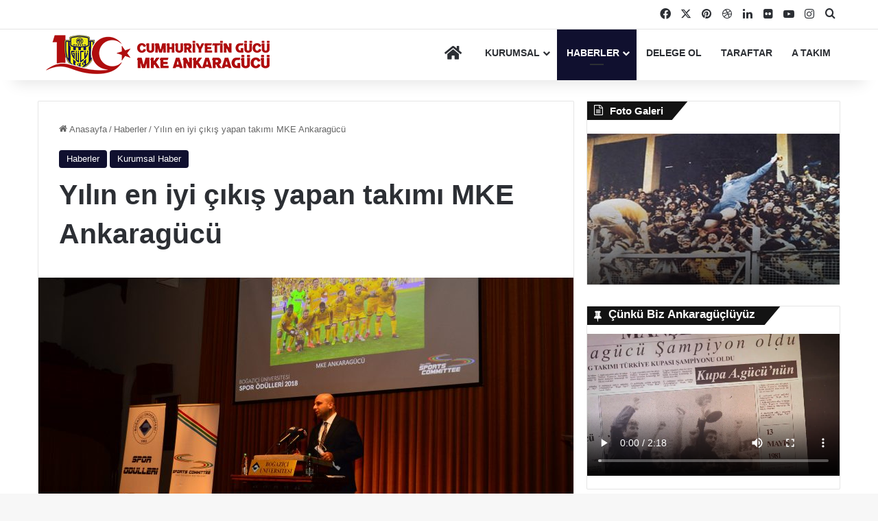

--- FILE ---
content_type: text/html; charset=UTF-8
request_url: https://ankaragucu.org.tr/yilin-en-iyi-cikis-yapan-takimi-mke-ankaragucu/
body_size: 19289
content:
<!DOCTYPE html><html lang="tr" class="" data-skin="light" prefix="og: http://ogp.me/ns#"><head><script data-no-optimize="1">var litespeed_docref=sessionStorage.getItem("litespeed_docref");litespeed_docref&&(Object.defineProperty(document,"referrer",{get:function(){return litespeed_docref}}),sessionStorage.removeItem("litespeed_docref"));</script> <meta charset="UTF-8" /><link rel="profile" href="https://gmpg.org/xfn/11" /><title>Yılın en iyi çıkış yapan takımı MKE Ankaragücü &#8211; Ankaragücü Resmi Web Sitesi</title><meta name='robots' content='max-image-preview:large' /><link rel="alternate" type="application/rss+xml" title="Ankaragücü Resmi Web Sitesi &raquo; akışı" href="https://ankaragucu.org.tr/feed/" /><style type="text/css">:root{				
			--tie-preset-gradient-1: linear-gradient(135deg, rgba(6, 147, 227, 1) 0%, rgb(155, 81, 224) 100%);
			--tie-preset-gradient-2: linear-gradient(135deg, rgb(122, 220, 180) 0%, rgb(0, 208, 130) 100%);
			--tie-preset-gradient-3: linear-gradient(135deg, rgba(252, 185, 0, 1) 0%, rgba(255, 105, 0, 1) 100%);
			--tie-preset-gradient-4: linear-gradient(135deg, rgba(255, 105, 0, 1) 0%, rgb(207, 46, 46) 100%);
			--tie-preset-gradient-5: linear-gradient(135deg, rgb(238, 238, 238) 0%, rgb(169, 184, 195) 100%);
			--tie-preset-gradient-6: linear-gradient(135deg, rgb(74, 234, 220) 0%, rgb(151, 120, 209) 20%, rgb(207, 42, 186) 40%, rgb(238, 44, 130) 60%, rgb(251, 105, 98) 80%, rgb(254, 248, 76) 100%);
			--tie-preset-gradient-7: linear-gradient(135deg, rgb(255, 206, 236) 0%, rgb(152, 150, 240) 100%);
			--tie-preset-gradient-8: linear-gradient(135deg, rgb(254, 205, 165) 0%, rgb(254, 45, 45) 50%, rgb(107, 0, 62) 100%);
			--tie-preset-gradient-9: linear-gradient(135deg, rgb(255, 203, 112) 0%, rgb(199, 81, 192) 50%, rgb(65, 88, 208) 100%);
			--tie-preset-gradient-10: linear-gradient(135deg, rgb(255, 245, 203) 0%, rgb(182, 227, 212) 50%, rgb(51, 167, 181) 100%);
			--tie-preset-gradient-11: linear-gradient(135deg, rgb(202, 248, 128) 0%, rgb(113, 206, 126) 100%);
			--tie-preset-gradient-12: linear-gradient(135deg, rgb(2, 3, 129) 0%, rgb(40, 116, 252) 100%);
			--tie-preset-gradient-13: linear-gradient(135deg, #4D34FA, #ad34fa);
			--tie-preset-gradient-14: linear-gradient(135deg, #0057FF, #31B5FF);
			--tie-preset-gradient-15: linear-gradient(135deg, #FF007A, #FF81BD);
			--tie-preset-gradient-16: linear-gradient(135deg, #14111E, #4B4462);
			--tie-preset-gradient-17: linear-gradient(135deg, #F32758, #FFC581);

			
					--main-nav-background: #FFFFFF;
					--main-nav-secondry-background: rgba(0,0,0,0.03);
					--main-nav-primary-color: #0088ff;
					--main-nav-contrast-primary-color: #FFFFFF;
					--main-nav-text-color: #2c2f34;
					--main-nav-secondry-text-color: rgba(0,0,0,0.5);
					--main-nav-main-border-color: rgba(0,0,0,0.1);
					--main-nav-secondry-border-color: rgba(0,0,0,0.08);
				
			}</style><link rel="alternate" title="oEmbed (JSON)" type="application/json+oembed" href="https://ankaragucu.org.tr/wp-json/oembed/1.0/embed?url=https%3A%2F%2Fankaragucu.org.tr%2Fyilin-en-iyi-cikis-yapan-takimi-mke-ankaragucu%2F" /><link rel="alternate" title="oEmbed (XML)" type="text/xml+oembed" href="https://ankaragucu.org.tr/wp-json/oembed/1.0/embed?url=https%3A%2F%2Fankaragucu.org.tr%2Fyilin-en-iyi-cikis-yapan-takimi-mke-ankaragucu%2F&#038;format=xml" /><meta property="og:title" content="Yılın en iyi çıkış yapan takımı MKE Ankaragücü - Ankaragücü Resmi Web Sitesi" /><meta property="og:type" content="article" /><meta property="og:description" content="Türkiye’nin ilk öğrenci topluluğu Boğaziçi Üniversitesi Spor Kurulu, 8. Boğaziçi Üniversitesi Spor Ö" /><meta property="og:url" content="https://ankaragucu.org.tr/yilin-en-iyi-cikis-yapan-takimi-mke-ankaragucu/" /><meta property="og:site_name" content="Ankaragücü Resmi Web Sitesi" /><meta property="og:image" content="https://ankaragucu.org.tr/wp-content/uploads/2018/12/törenj-1-min.jpg" /><meta name="viewport" content="width=device-width, initial-scale=1.0" /><style id='wp-img-auto-sizes-contain-inline-css' type='text/css'>img:is([sizes=auto i],[sizes^="auto," i]){contain-intrinsic-size:3000px 1500px}
/*# sourceURL=wp-img-auto-sizes-contain-inline-css */</style><link data-optimized="2" rel="stylesheet" href="https://ankaragucu.org.tr/wp-content/litespeed/css/26ec0dfa74e18ab1277419a5f72352b2.css?ver=ed42b" /><style id='taqyeem-styles-inline-css' type='text/css'>.wf-active .logo-text,.wf-active h1,.wf-active h2,.wf-active h3,.wf-active h4,.wf-active h5,.wf-active h6,.wf-active .the-subtitle{font-family: 'Poppins';}#main-nav .main-menu > ul > li > a{text-transform: uppercase;}:root:root{--brand-color: #10102f;--dark-brand-color: #000000;--bright-color: #FFFFFF;--base-color: #2c2f34;}#footer-widgets-container{border-top: 8px solid #10102f;-webkit-box-shadow: 0 -5px 0 rgba(0,0,0,0.07); -moz-box-shadow: 0 -8px 0 rgba(0,0,0,0.07); box-shadow: 0 -8px 0 rgba(0,0,0,0.07);}#reading-position-indicator{box-shadow: 0 0 10px rgba( 16,16,47,0.7);}:root:root{--brand-color: #10102f;--dark-brand-color: #000000;--bright-color: #FFFFFF;--base-color: #2c2f34;}#footer-widgets-container{border-top: 8px solid #10102f;-webkit-box-shadow: 0 -5px 0 rgba(0,0,0,0.07); -moz-box-shadow: 0 -8px 0 rgba(0,0,0,0.07); box-shadow: 0 -8px 0 rgba(0,0,0,0.07);}#reading-position-indicator{box-shadow: 0 0 10px rgba( 16,16,47,0.7);}#header-notification-bar{background: var( --tie-preset-gradient-13 );}#header-notification-bar{--tie-buttons-color: #FFFFFF;--tie-buttons-border-color: #FFFFFF;--tie-buttons-hover-color: #e1e1e1;--tie-buttons-hover-text: #000000;}#header-notification-bar{--tie-buttons-text: #000000;}#footer{background-color: #0a0000;}#site-info{background-color: #111111;}#footer .posts-list-counter .posts-list-items li.widget-post-list:before{border-color: #0a0000;}#footer .timeline-widget a .date:before{border-color: rgba(10,0,0,0.8);}#footer .footer-boxed-widget-area,#footer textarea,#footer input:not([type=submit]),#footer select,#footer code,#footer kbd,#footer pre,#footer samp,#footer .show-more-button,#footer .slider-links .tie-slider-nav span,#footer #wp-calendar,#footer #wp-calendar tbody td,#footer #wp-calendar thead th,#footer .widget.buddypress .item-options a{border-color: rgba(255,255,255,0.1);}#footer .social-statistics-widget .white-bg li.social-icons-item a,#footer .widget_tag_cloud .tagcloud a,#footer .latest-tweets-widget .slider-links .tie-slider-nav span,#footer .widget_layered_nav_filters a{border-color: rgba(255,255,255,0.1);}#footer .social-statistics-widget .white-bg li:before{background: rgba(255,255,255,0.1);}.site-footer #wp-calendar tbody td{background: rgba(255,255,255,0.02);}#footer .white-bg .social-icons-item a span.followers span,#footer .circle-three-cols .social-icons-item a .followers-num,#footer .circle-three-cols .social-icons-item a .followers-name{color: rgba(255,255,255,0.8);}#footer .timeline-widget ul:before,#footer .timeline-widget a:not(:hover) .date:before{background-color: #000000;}.site-footer.dark-skin a:not(:hover){color: #ffffff;}.tie-cat-30,.tie-cat-item-30 > span{background-color:#e67e22 !important;color:#FFFFFF !important;}.tie-cat-30:after{border-top-color:#e67e22 !important;}.tie-cat-30:hover{background-color:#c86004 !important;}.tie-cat-30:hover:after{border-top-color:#c86004 !important;}.tie-cat-44,.tie-cat-item-44 > span{background-color:#795548 !important;color:#FFFFFF !important;}.tie-cat-44:after{border-top-color:#795548 !important;}.tie-cat-44:hover{background-color:#5b372a !important;}.tie-cat-44:hover:after{border-top-color:#5b372a !important;}.tie-insta-header {margin-bottom: 15px;}.tie-insta-avatar a {width: 70px;height: 70px;display: block;position: relative;float: left;margin-right: 15px;margin-bottom: 15px;}.tie-insta-avatar a:before {content: "";position: absolute;width: calc(100% + 6px);height: calc(100% + 6px);left: -3px;top: -3px;border-radius: 50%;background: #d6249f;background: radial-gradient(circle at 30% 107%,#fdf497 0%,#fdf497 5%,#fd5949 45%,#d6249f 60%,#285AEB 90%);}.tie-insta-avatar a:after {position: absolute;content: "";width: calc(100% + 3px);height: calc(100% + 3px);left: -2px;top: -2px;border-radius: 50%;background: #fff;}.dark-skin .tie-insta-avatar a:after {background: #27292d;}.tie-insta-avatar img {border-radius: 50%;position: relative;z-index: 2;transition: all 0.25s;}.tie-insta-avatar img:hover {box-shadow: 0px 0px 15px 0 #6b54c6;}.tie-insta-info {font-size: 1.3em;font-weight: bold;margin-bottom: 5px;}@media only screen and (min-width: 920px) {}.post-thumb-overlay .icon {display:none}#tie-wrapper #top-nav a:hover,#theme-header #top-nav .components > li > a:hover {color:white}nav#main-nav { line-height: 70px!important;}.header-layout-1 #logo {margin-top:0;margin-bottom:0}.tie-slider-nav li > span:hover ,#go-to-top {color: #ece924; }.tie-slider-nav li span { background : #ece924; color: #222139;}.timeline-Footer,.timeline-InformationCircle-widgetParent {visibility:hidden!important}.timeline-Header-title { font-size: 13px!important;}.mag-box .post-meta { display: none;}.theiaStickySidebar>.container-wrapper { padding: 0;}#footer-widgets-container a:hover {color:white!important}.ondokuzon:hover { color: orange!important;}@media only screen and (min-width: 992px) {.unclickable > a:first-child {pointer-events: none;}ul#loaded-56 {pointer-events: none;}.mobile { display:none!important } }@media only screen and (max-width: 992px) {.unclickable { display:none!important }}.unclickableslide {pointer-events: none!important;}.ajax-no-more-posts { display: none;}@media only screen and (max-width: 460px) {.displaydesktop { display:none!important }}@media only screen and (min-width: 460px) {.displaymobile { display:none!important }}.footer-widget-area:last-child { margin-bottom: 0px;}.footer-widget-area .tie-row{ max-width: 1200px; margin: 0 auto;}@media (min-width: 992px){}.full-width .wide-slider-wrapper .slide { height: 650px;}}img.lhea-image-secondary{ object-fit: cover !important;}.home .gallery figure.gallery-item { width: 18%;}.home .gallery{ display: inline-flex; flex-direction: row; flex-wrap: wrap; justify-content: space-between;}
/*# sourceURL=taqyeem-styles-inline-css */</style><link rel="https://api.w.org/" href="https://ankaragucu.org.tr/wp-json/" /><link rel="alternate" title="JSON" type="application/json" href="https://ankaragucu.org.tr/wp-json/wp/v2/posts/3720" /><link rel="EditURI" type="application/rsd+xml" title="RSD" href="https://ankaragucu.org.tr/xmlrpc.php?rsd" /><meta name="generator" content="WordPress 6.9" /><link rel="canonical" href="https://ankaragucu.org.tr/yilin-en-iyi-cikis-yapan-takimi-mke-ankaragucu/" /><link rel='shortlink' href='https://ankaragucu.org.tr/?p=3720' /> <script type="litespeed/javascript">var taqyeem={"ajaxurl":"https://ankaragucu.org.tr/wp-admin/admin-ajax.php","your_rating":"Your Rating:"}</script> <style>html:not(.dark-skin) .light-skin{--wmvp-playlist-head-bg: var(--brand-color);--wmvp-playlist-head-color: var(--bright-color);--wmvp-current-video-bg: #f2f4f5;--wmvp-current-video-color: #000;--wmvp-playlist-bg: #fff;--wmvp-playlist-color: #000;--wmvp-playlist-outer-border: 1px solid rgba(0,0,0,0.07);--wmvp-playlist-inner-border-color: rgba(0,0,0,0.07);}</style><style>.dark-skin{--wmvp-playlist-head-bg: #131416;--wmvp-playlist-head-color: #fff;--wmvp-current-video-bg: #24262a;--wmvp-current-video-color: #fff;--wmvp-playlist-bg: #1a1b1f;--wmvp-playlist-color: #fff;--wmvp-playlist-outer-border: 1px solid rgba(0,0,0,0.07);--wmvp-playlist-inner-border-color: rgba(255,255,255,0.05);}</style><meta name="description" content="Türkiye’nin ilk öğrenci topluluğu Boğaziçi Üniversitesi Spor Kurulu, 8. Boğaziçi Üniversitesi Spor Ödülleri Töreni’nde kulübümüz MKE Ankaragücü, &quot;Yılı" /><meta http-equiv="X-UA-Compatible" content="IE=edge"> <script type="litespeed/javascript" data-src="https://www.googletagmanager.com/gtag/js?id=UA-122283004-1"></script> <script type="litespeed/javascript">window.dataLayer=window.dataLayer||[];function gtag(){dataLayer.push(arguments)}
gtag('js',new Date());gtag('config','UA-122283004-1')</script> <meta name="google-site-verification" content="UsxHNZc5KrAkWHTBELsVCbkblGi9lHWLK4wMXsTzLAU" /> <script type="litespeed/javascript" data-src="//pagead2.googlesyndication.com/pagead/js/adsbygoogle.js"></script> <script>//(adsbygoogle = window.adsbygoogle || []).push({
     //google_ad_client: "ca-pub-4070523871624806",
    //enable_page_level_ads: false
  //});</script> <meta name="generator" content="Powered by Slider Revolution 6.7.40 - responsive, Mobile-Friendly Slider Plugin for WordPress with comfortable drag and drop interface." /><link rel="icon" href="https://ankaragucu.org.tr/wp-content/uploads/2018/06/MKE_Ankaragücü_logo-150x150.png" sizes="32x32" /><link rel="icon" href="https://ankaragucu.org.tr/wp-content/uploads/2018/06/MKE_Ankaragücü_logo-300x300.png" sizes="192x192" /><link rel="apple-touch-icon" href="https://ankaragucu.org.tr/wp-content/uploads/2018/06/MKE_Ankaragücü_logo-300x300.png" /><meta name="msapplication-TileImage" content="https://ankaragucu.org.tr/wp-content/uploads/2018/06/MKE_Ankaragücü_logo-300x300.png" /> <script type="litespeed/javascript">function setREVStartSize(e){window.RSIW=window.RSIW===undefined?window.innerWidth:window.RSIW;window.RSIH=window.RSIH===undefined?window.innerHeight:window.RSIH;try{var pw=document.getElementById(e.c).parentNode.offsetWidth,newh;pw=pw===0||isNaN(pw)||(e.l=="fullwidth"||e.layout=="fullwidth")?window.RSIW:pw;e.tabw=e.tabw===undefined?0:parseInt(e.tabw);e.thumbw=e.thumbw===undefined?0:parseInt(e.thumbw);e.tabh=e.tabh===undefined?0:parseInt(e.tabh);e.thumbh=e.thumbh===undefined?0:parseInt(e.thumbh);e.tabhide=e.tabhide===undefined?0:parseInt(e.tabhide);e.thumbhide=e.thumbhide===undefined?0:parseInt(e.thumbhide);e.mh=e.mh===undefined||e.mh==""||e.mh==="auto"?0:parseInt(e.mh,0);if(e.layout==="fullscreen"||e.l==="fullscreen")
newh=Math.max(e.mh,window.RSIH);else{e.gw=Array.isArray(e.gw)?e.gw:[e.gw];for(var i in e.rl)if(e.gw[i]===undefined||e.gw[i]===0)e.gw[i]=e.gw[i-1];e.gh=e.el===undefined||e.el===""||(Array.isArray(e.el)&&e.el.length==0)?e.gh:e.el;e.gh=Array.isArray(e.gh)?e.gh:[e.gh];for(var i in e.rl)if(e.gh[i]===undefined||e.gh[i]===0)e.gh[i]=e.gh[i-1];var nl=new Array(e.rl.length),ix=0,sl;e.tabw=e.tabhide>=pw?0:e.tabw;e.thumbw=e.thumbhide>=pw?0:e.thumbw;e.tabh=e.tabhide>=pw?0:e.tabh;e.thumbh=e.thumbhide>=pw?0:e.thumbh;for(var i in e.rl)nl[i]=e.rl[i]<window.RSIW?0:e.rl[i];sl=nl[0];for(var i in nl)if(sl>nl[i]&&nl[i]>0){sl=nl[i];ix=i}
var m=pw>(e.gw[ix]+e.tabw+e.thumbw)?1:(pw-(e.tabw+e.thumbw))/(e.gw[ix]);newh=(e.gh[ix]*m)+(e.tabh+e.thumbh)}
var el=document.getElementById(e.c);if(el!==null&&el)el.style.height=newh+"px";el=document.getElementById(e.c+"_wrapper");if(el!==null&&el){el.style.height=newh+"px";el.style.display="block"}}catch(e){console.log("Failure at Presize of Slider:"+e)}}</script> <style id='rs-plugin-settings-inline-css' type='text/css'>#rs-demo-id {}
/*# sourceURL=rs-plugin-settings-inline-css */</style></head><body id="tie-body" class="wp-singular post-template-default single single-post postid-3720 single-format-standard wp-theme-jannah wrapper-has-shadow block-head-4 block-head-6 magazine1 is-thumb-overlay-disabled is-desktop is-header-layout-1 sidebar-right has-sidebar post-layout-1 narrow-title-narrow-media is-standard-format has-mobile-share"><div class="background-overlay"><div id="tie-container" class="site tie-container"><div id="tie-wrapper"><header id="theme-header" class="theme-header header-layout-1 main-nav-light main-nav-default-light main-nav-below no-stream-item top-nav-active top-nav-light top-nav-default-light top-nav-above has-shadow has-normal-width-logo has-custom-sticky-logo mobile-header-default"><nav id="top-nav" data-skin="search-in-top-nav" class="has-components top-nav header-nav live-search-parent" aria-label="İkincil Menü"><div class="container"><div class="topbar-wrapper"><div class="tie-alignleft"></div><div class="tie-alignright"><ul class="components"><li class="social-icons-item"><a class="social-link facebook-social-icon" rel="external noopener nofollow" target="_blank" href="https://www.facebook.com/Ankaragucu/"><span class="tie-social-icon tie-icon-facebook"></span><span class="screen-reader-text">Facebook</span></a></li><li class="social-icons-item"><a class="social-link twitter-social-icon" rel="external noopener nofollow" target="_blank" href="https://www.twitter.com/ankaragucu/"><span class="tie-social-icon tie-icon-twitter"></span><span class="screen-reader-text">X</span></a></li><li class="social-icons-item"><a class="social-link pinterest-social-icon" rel="external noopener nofollow" target="_blank" href="https://canakkalesigortaacentesi.com/"><span class="tie-social-icon tie-icon-pinterest"></span><span class="screen-reader-text">Pinterest</span></a></li><li class="social-icons-item"><a class="social-link dribbble-social-icon" rel="external noopener nofollow" target="_blank" href="https://kibristupbebekklinigi.com/"><span class="tie-social-icon tie-icon-dribbble"></span><span class="screen-reader-text">Dribbble</span></a></li><li class="social-icons-item"><a class="social-link linkedin-social-icon" rel="external noopener nofollow" target="_blank" href="https://cliniccyprusivf.com/"><span class="tie-social-icon tie-icon-linkedin"></span><span class="screen-reader-text">LinkedIn</span></a></li><li class="social-icons-item"><a class="social-link flickr-social-icon" rel="external noopener nofollow" target="_blank" href="https://eryamanguzelliksalonu.com/"><span class="tie-social-icon tie-icon-flickr"></span><span class="screen-reader-text">Flickr</span></a></li><li class="social-icons-item"><a class="social-link youtube-social-icon" rel="external noopener nofollow" target="_blank" href="https://www.youtube.com/channel/UCfjEwMLJPsR-WG8C-0v3Emw"><span class="tie-social-icon tie-icon-youtube"></span><span class="screen-reader-text">YouTube</span></a></li><li class="social-icons-item"><a class="social-link instagram-social-icon" rel="external noopener nofollow" target="_blank" href="https://www.instagram.com/ankaragucu/"><span class="tie-social-icon tie-icon-instagram"></span><span class="screen-reader-text">Instagram</span></a></li><li class="search-compact-icon menu-item custom-menu-link">
<a href="#" class="tie-search-trigger">
<span class="tie-icon-search tie-search-icon" aria-hidden="true"></span>
<span class="screen-reader-text">Arama</span>
</a></li></ul></div></div></div></nav><div class="main-nav-wrapper"><nav id="main-nav"  class="main-nav header-nav menu-style-default menu-style-solid-bg" style="line-height:115px" aria-label="Birincil Menü"><div class="container"><div class="main-menu-wrapper"><div class="header-layout-1-logo" style="width:350px"><div id="logo" class="image-logo" >
<a title="Ankaragücü Resmi Web Sitesi" href="https://ankaragucu.org.tr/">
<picture class="tie-logo-default tie-logo-picture">
<source class="tie-logo-source-default tie-logo-source" srcset="https://ankaragucu.org.tr/wp-content/uploads/2022/10/MKE_Ankaragucu_logo-3.png">
<img data-lazyloaded="1" src="[data-uri]" class="tie-logo-img-default tie-logo-img" data-src="https://ankaragucu.org.tr/wp-content/uploads/2022/10/MKE_Ankaragucu_logo-3.png" alt="Ankaragücü Resmi Web Sitesi" width="350" height="75" style="max-height:75px; width: auto;" />
</picture>
</a></div></div><div id="mobile-header-components-area_2" class="mobile-header-components"><ul class="components"><li class="mobile-component_menu custom-menu-link"><a href="#" id="mobile-menu-icon" class=""><span class="tie-mobile-menu-icon nav-icon is-layout-3"></span><span class="screen-reader-text">Menü</span></a></li></ul></div><div id="menu-components-wrap"><div id="sticky-logo" class="image-logo">
<a title="Ankaragücü Resmi Web Sitesi" href="https://ankaragucu.org.tr/">
<picture class="tie-logo-default tie-logo-picture">
<source class="tie-logo-source-default tie-logo-source" srcset="https://ankaragucu.org.tr/wp-content/uploads/2018/06/MKE_Ankaragücü_logo-2.png">
<img data-lazyloaded="1" src="[data-uri]" width="350" height="75" class="tie-logo-img-default tie-logo-img" data-src="https://ankaragucu.org.tr/wp-content/uploads/2018/06/MKE_Ankaragücü_logo-2.png" alt="Ankaragücü Resmi Web Sitesi" style="max-height:49px; width: auto;" />
</picture>
</a></div><div class="flex-placeholder"></div><div class="main-menu main-menu-wrap"><div id="main-nav-menu" class="main-menu header-menu"><ul id="menu-tielabs-main-menu" class="menu"><li id="menu-item-11500" class="menu-item menu-item-type-post_type menu-item-object-page menu-item-home menu-item-11500 menu-item-has-icon is-icon-only"><a href="https://ankaragucu.org.tr/"> <span aria-hidden="true" class="tie-menu-icon fas fa-home"></span>  <span class="screen-reader-text">Anasayfa</span></a></li><li id="menu-item-1171" class="unclickable menu-item menu-item-type-taxonomy menu-item-object-category menu-item-1171 mega-menu mega-cat mega-menu-posts " data-id="47"  data-icon="true" ><a href="https://ankaragucu.org.tr/category/kurumsal/">Kurumsal</a><div class="mega-menu-block menu-sub-content"  ><div class="mega-menu-content media-overlay"><div class="mega-cat-wrapper"><div class="mega-cat-content horizontal-posts"><div class="mega-ajax-content mega-cat-posts-container clearfix"></div></div></div></div></div></li><li id="menu-item-13337" class="mobile menu-item menu-item-type-post_type menu-item-object-page menu-item-13337"><a href="https://ankaragucu.org.tr/yonetim-kurulu/">Yönetim Kurulu</a></li><li id="menu-item-1260" class="menu-item menu-item-type-taxonomy menu-item-object-category current-post-ancestor current-menu-parent current-post-parent menu-item-1260 tie-current-menu mega-menu mega-cat mega-menu-posts " data-id="38"  data-icon="true" ><a href="https://ankaragucu.org.tr/category/haberler/">Haberler</a><div class="mega-menu-block menu-sub-content"  ><div class="mega-menu-content media-overlay"><div class="mega-cat-wrapper"><ul class="mega-cat-sub-categories cats-vertical"><li class="mega-all-link"><a href="https://ankaragucu.org.tr/category/haberler/" class="is-active is-loaded mega-sub-cat" data-id="38">Tümü</a></li><li class="mega-sub-cat-36"><a href="https://ankaragucu.org.tr/category/haberler/altyapi/" class="mega-sub-cat"  data-icon="true"  data-id="36">Altyapı</a></li><li class="mega-sub-cat-43"><a href="https://ankaragucu.org.tr/category/haberler/amator-branslar/" class="mega-sub-cat"  data-icon="true"  data-id="43">Amatör Branşlar</a></li><li class="mega-sub-cat-26"><a href="https://ankaragucu.org.tr/category/haberler/futbol-sube/" class="mega-sub-cat"  data-icon="true"  data-id="26">Futbol Şube</a></li><li class="mega-sub-cat-25"><a href="https://ankaragucu.org.tr/category/haberler/kurumsal-haber/" class="mega-sub-cat"  data-icon="true"  data-id="25">Kurumsal Haber</a></li></ul><div class="mega-cat-content mega-cat-sub-exists vertical-posts"><div class="mega-ajax-content mega-cat-posts-container clearfix"></div></div></div></div></div></li><li id="menu-item-14688" class="menu-item menu-item-type-custom menu-item-object-custom menu-item-14688"><a href="https://delegelik.ankaragucu.org.tr/">Delege Ol</a></li><li id="menu-item-2001" class="mobile menu-item menu-item-type-post_type menu-item-object-page menu-item-2001"><a href="https://ankaragucu.org.tr/tarihce/">Tarihçe</a></li><li id="menu-item-1999" class="mobile menu-item menu-item-type-post_type menu-item-object-page menu-item-1999"><a href="https://ankaragucu.org.tr/spor-okullari/">Spor Okulları</a></li><li id="menu-item-10591" class="mobile menu-item menu-item-type-post_type menu-item-object-post menu-item-10591"><a href="https://ankaragucu.org.tr/kurumsal-kimlik/">Kurumsal Kimlik</a></li><li id="menu-item-2004" class="mobile menu-item menu-item-type-post_type menu-item-object-post menu-item-2004"><a href="https://ankaragucu.org.tr/iletisim/">İletişim</a></li><li id="menu-item-1801" class="menu-item menu-item-type-post_type menu-item-object-page menu-item-1801"><a href="https://ankaragucu.org.tr/taraftar/">Taraftar</a></li><li id="menu-item-11474" class="menu-item menu-item-type-post_type menu-item-object-page menu-item-11474"><a href="https://ankaragucu.org.tr/takim/">A Takım</a></li></ul></div></div><ul class="components"></ul></div></div></div></nav></div></header><div id="content" class="site-content container"><div id="main-content-row" class="tie-row main-content-row"><div class="main-content tie-col-md-8 tie-col-xs-12" role="main"><article id="the-post" class="container-wrapper post-content tie-standard"><header class="entry-header-outer"><nav id="breadcrumb"><a href="https://ankaragucu.org.tr/"><span class="tie-icon-home" aria-hidden="true"></span> Anasayfa</a><em class="delimiter">/</em><a href="https://ankaragucu.org.tr/category/haberler/">Haberler</a><em class="delimiter">/</em><span class="current">Yılın en iyi çıkış yapan takımı MKE Ankaragücü</span></nav><script type="application/ld+json">{"@context":"http:\/\/schema.org","@type":"BreadcrumbList","@id":"#Breadcrumb","itemListElement":[{"@type":"ListItem","position":1,"item":{"name":"Anasayfa","@id":"https:\/\/ankaragucu.org.tr\/"}},{"@type":"ListItem","position":2,"item":{"name":"Haberler","@id":"https:\/\/ankaragucu.org.tr\/category\/haberler\/"}}]}</script> <div class="entry-header"><span class="post-cat-wrap"><a class="post-cat tie-cat-38" href="https://ankaragucu.org.tr/category/haberler/">Haberler</a><a class="post-cat tie-cat-25" href="https://ankaragucu.org.tr/category/haberler/kurumsal-haber/">Kurumsal Haber</a></span><h1 class="post-title entry-title">
Yılın en iyi çıkış yapan takımı MKE Ankaragücü</h1></div></header><div  class="featured-area"><div class="featured-area-inner"><figure class="single-featured-image"><img data-lazyloaded="1" src="[data-uri]" width="780" height="405" data-src="https://ankaragucu.org.tr/wp-content/uploads/2018/12/törenj-1-min-780x405.jpg" class="attachment-jannah-image-post size-jannah-image-post wp-post-image" alt="" data-main-img="1" decoding="async" fetchpriority="high" /></figure></div></div><div class="entry-content entry clearfix"><p>Türkiye’nin ilk öğrenci topluluğu Boğaziçi Üniversitesi Spor Kurulu, 8. Boğaziçi Üniversitesi Spor Ödülleri Töreni’nde kulübümüz MKE Ankaragücü, &#8220;Yılın en iyi çıkış yapan takımı&#8221; seçildi.</p><p>Boğaziçi Üniversitesi Spor Ödülleri Töreni’nde bu yıl 10 kategoride en iyiler belirlendi. Kulübümüz, Boğaziçi Üniversitesi Spor Kurulu tarafından bu önemli ödüller arasında &#8220;Yılın Çıkış Yapan Takımı&#8221; dalında aday gösterildi. Boğaziçi Üniversitesi öğrencilerinin oyları ve internet platformunda düzenlenen anket ile oyların büyük bir üstünlüğünü alan kulübümüz, &#8220;Yılın Çıkış Yapan Takımı&#8221; ödülün layık görüldü.</p><p>Boğaziçi Üniversitesi Albert Long Hall&#8217;de düzenlenen törene ödülü almak üzere Başkanvekilimiz Osman Gazi Kandaş katıldı. Ödülden dolayı duyduğu memnuniyeti dile getiren Başkanvekilimiz Kandaş, &#8220;Böyle seçkin bir çatı altında bu kadar prestijli bir ödülü camiamıza layık gören tüm katılımcılara teşekkür ederiz. Bu ödülü almamıza ve kusursuz bir organizasyona vesile olan organize komitesini tebrik ederiz&#8221; dedi.</p><p>Kulübümüzü bu prestijli ödüle layık gören tüm katılımcılara teşekkür ederiz.</p><div id='gallery-1' class='gallery galleryid-3720 gallery-columns-3 gallery-size-full'><figure class='gallery-item'><div class='gallery-icon landscape'>
<a href='https://ankaragucu.org.tr/wp-content/uploads/2018/12/törenj-1-min.jpg'><img data-lazyloaded="1" src="[data-uri]" decoding="async" width="6016" height="4000" data-src="https://ankaragucu.org.tr/wp-content/uploads/2018/12/törenj-1-min.jpg" class="attachment-full size-full" alt="" data-srcset="https://ankaragucu.org.tr/wp-content/uploads/2018/12/törenj-1-min.jpg 6016w, https://ankaragucu.org.tr/wp-content/uploads/2018/12/törenj-1-min-300x199.jpg 300w, https://ankaragucu.org.tr/wp-content/uploads/2018/12/törenj-1-min-768x511.jpg 768w, https://ankaragucu.org.tr/wp-content/uploads/2018/12/törenj-1-min-1024x681.jpg 1024w" data-sizes="(max-width: 6016px) 100vw, 6016px" /></a></div></figure><figure class='gallery-item'><div class='gallery-icon landscape'>
<a href='https://ankaragucu.org.tr/wp-content/uploads/2018/12/törenj-2-min.jpg'><img data-lazyloaded="1" src="[data-uri]" decoding="async" width="6016" height="4000" data-src="https://ankaragucu.org.tr/wp-content/uploads/2018/12/törenj-2-min.jpg" class="attachment-full size-full" alt="" data-srcset="https://ankaragucu.org.tr/wp-content/uploads/2018/12/törenj-2-min.jpg 6016w, https://ankaragucu.org.tr/wp-content/uploads/2018/12/törenj-2-min-300x199.jpg 300w, https://ankaragucu.org.tr/wp-content/uploads/2018/12/törenj-2-min-768x511.jpg 768w, https://ankaragucu.org.tr/wp-content/uploads/2018/12/törenj-2-min-1024x681.jpg 1024w" data-sizes="(max-width: 6016px) 100vw, 6016px" /></a></div></figure><figure class='gallery-item'><div class='gallery-icon landscape'>
<a href='https://ankaragucu.org.tr/wp-content/uploads/2018/12/törenj-3-min.jpg'><img data-lazyloaded="1" src="[data-uri]" loading="lazy" decoding="async" width="6016" height="4000" data-src="https://ankaragucu.org.tr/wp-content/uploads/2018/12/törenj-3-min.jpg" class="attachment-full size-full" alt="" data-srcset="https://ankaragucu.org.tr/wp-content/uploads/2018/12/törenj-3-min.jpg 6016w, https://ankaragucu.org.tr/wp-content/uploads/2018/12/törenj-3-min-300x199.jpg 300w, https://ankaragucu.org.tr/wp-content/uploads/2018/12/törenj-3-min-768x511.jpg 768w, https://ankaragucu.org.tr/wp-content/uploads/2018/12/törenj-3-min-1024x681.jpg 1024w" data-sizes="auto, (max-width: 6016px) 100vw, 6016px" /></a></div></figure></div><p>&nbsp;</p><p>&nbsp;</p><p>&nbsp;</p><p>&nbsp;</p><p>&nbsp;</p><p>&nbsp;</p><p>&nbsp;</p></div><div id="post-extra-info"><div class="theiaStickySidebar"></div></div><div class="clearfix"></div> <script id="tie-schema-json" type="application/ld+json">{"@context":"http:\/\/schema.org","@type":"Article","dateCreated":"2018-12-19T20:06:44+03:00","datePublished":"2018-12-19T20:06:44+03:00","dateModified":"2018-12-20T18:21:31+03:00","headline":"Y\u0131l\u0131n en iyi \u00e7\u0131k\u0131\u015f yapan tak\u0131m\u0131 MKE Ankarag\u00fcc\u00fc","name":"Y\u0131l\u0131n en iyi \u00e7\u0131k\u0131\u015f yapan tak\u0131m\u0131 MKE Ankarag\u00fcc\u00fc","keywords":[],"url":"https:\/\/ankaragucu.org.tr\/yilin-en-iyi-cikis-yapan-takimi-mke-ankaragucu\/","description":"T\u00fcrkiye\u2019nin ilk \u00f6\u011frenci toplulu\u011fu Bo\u011fazi\u00e7i \u00dcniversitesi Spor Kurulu, 8. Bo\u011fazi\u00e7i \u00dcniversitesi Spor \u00d6d\u00fclleri T\u00f6reni\u2019nde kul\u00fcb\u00fcm\u00fcz MKE Ankarag\u00fcc\u00fc, \"Y\u0131l\u0131n en iyi \u00e7\u0131k\u0131\u015f yapan tak\u0131m\u0131\" se\u00e7ildi. Bo\u011fazi\u00e7i \u00dcni","copyrightYear":"2018","articleSection":"Haberler,Kurumsal Haber","articleBody":"T\u00fcrkiye\u2019nin ilk \u00f6\u011frenci toplulu\u011fu Bo\u011fazi\u00e7i \u00dcniversitesi Spor Kurulu, 8. Bo\u011fazi\u00e7i \u00dcniversitesi Spor \u00d6d\u00fclleri T\u00f6reni\u2019nde kul\u00fcb\u00fcm\u00fcz MKE Ankarag\u00fcc\u00fc, \"Y\u0131l\u0131n en iyi \u00e7\u0131k\u0131\u015f yapan tak\u0131m\u0131\" se\u00e7ildi.\r\n\r\nBo\u011fazi\u00e7i \u00dcniversitesi Spor \u00d6d\u00fclleri T\u00f6reni\u2019nde bu y\u0131l 10 kategoride en iyiler belirlendi. Kul\u00fcb\u00fcm\u00fcz, Bo\u011fazi\u00e7i \u00dcniversitesi Spor Kurulu taraf\u0131ndan bu \u00f6nemli \u00f6d\u00fcller aras\u0131nda \"Y\u0131l\u0131n \u00c7\u0131k\u0131\u015f Yapan Tak\u0131m\u0131\" dal\u0131nda aday g\u00f6sterildi. Bo\u011fazi\u00e7i \u00dcniversitesi \u00f6\u011frencilerinin oylar\u0131 ve internet platformunda d\u00fczenlenen anket ile oylar\u0131n b\u00fcy\u00fck bir \u00fcst\u00fcnl\u00fc\u011f\u00fcn\u00fc alan kul\u00fcb\u00fcm\u00fcz, \"Y\u0131l\u0131n \u00c7\u0131k\u0131\u015f Yapan Tak\u0131m\u0131\" \u00f6d\u00fcl\u00fcn lay\u0131k g\u00f6r\u00fcld\u00fc.\r\n\r\nBo\u011fazi\u00e7i \u00dcniversitesi Albert Long Hall'de d\u00fczenlenen t\u00f6rene \u00f6d\u00fcl\u00fc almak \u00fczere Ba\u015fkanvekilimiz Osman Gazi Kanda\u015f kat\u0131ld\u0131. \u00d6d\u00fclden dolay\u0131 duydu\u011fu memnuniyeti dile getiren Ba\u015fkanvekilimiz Kanda\u015f, \"B\u00f6yle se\u00e7kin bir \u00e7at\u0131 alt\u0131nda bu kadar prestijli bir \u00f6d\u00fcl\u00fc camiam\u0131za lay\u0131k g\u00f6ren t\u00fcm kat\u0131l\u0131mc\u0131lara te\u015fekk\u00fcr ederiz. Bu \u00f6d\u00fcl\u00fc almam\u0131za ve kusursuz bir organizasyona vesile olan organize komitesini tebrik ederiz\" dedi.\r\n\r\nKul\u00fcb\u00fcm\u00fcz\u00fc bu prestijli \u00f6d\u00fcle lay\u0131k g\u00f6ren t\u00fcm kat\u0131l\u0131mc\u0131lara te\u015fekk\u00fcr ederiz.\r\n\r\n\r\n\r\n&nbsp;\r\n\r\n&nbsp;\r\n\r\n&nbsp;\r\n\r\n&nbsp;\r\n\r\n&nbsp;\r\n\r\n&nbsp;\r\n\r\n&nbsp;","publisher":{"@id":"#Publisher","@type":"Organization","name":"Ankarag\u00fcc\u00fc Resmi Web Sitesi","logo":{"@type":"ImageObject","url":"https:\/\/ankaragucu.org.tr\/wp-content\/uploads\/2022\/10\/MKE_Ankaragucu_logo-3.png"},"sameAs":["https:\/\/www.facebook.com\/Ankaragucu\/","https:\/\/www.twitter.com\/ankaragucu\/","https:\/\/canakkalesigortaacentesi.com\/","https:\/\/kibristupbebekklinigi.com\/","https:\/\/cliniccyprusivf.com\/","https:\/\/eryamanguzelliksalonu.com\/","https:\/\/www.youtube.com\/channel\/UCfjEwMLJPsR-WG8C-0v3Emw","https:\/\/www.instagram.com\/ankaragucu\/"]},"sourceOrganization":{"@id":"#Publisher"},"copyrightHolder":{"@id":"#Publisher"},"mainEntityOfPage":{"@type":"WebPage","@id":"https:\/\/ankaragucu.org.tr\/yilin-en-iyi-cikis-yapan-takimi-mke-ankaragucu\/","breadcrumb":{"@id":"#Breadcrumb"}},"author":{"@type":"Person","name":"Editor Ondokuzon","url":"https:\/\/ankaragucu.org.tr\/author\/editor_ondokuzon\/"},"image":{"@type":"ImageObject","url":"https:\/\/ankaragucu.org.tr\/wp-content\/uploads\/2018\/12\/t\u00f6renj-1-min.jpg","width":6016,"height":4000}}</script> <div id="share-buttons-bottom" class="share-buttons share-buttons-bottom"><div class="share-links  share-centered"><div class="share-title">
<span class="tie-icon-share" aria-hidden="true"></span>
<span> Paylaş</span></div>
<a href="https://www.facebook.com/sharer.php?u=https://ankaragucu.org.tr/yilin-en-iyi-cikis-yapan-takimi-mke-ankaragucu/" rel="external noopener nofollow" title="Facebook" target="_blank" class="facebook-share-btn  large-share-button" data-raw="https://www.facebook.com/sharer.php?u={post_link}">
<span class="share-btn-icon tie-icon-facebook"></span> <span class="social-text">Facebook</span>
</a>
<a href="https://x.com/intent/post?text=Y%C4%B1l%C4%B1n%20en%20iyi%20%C3%A7%C4%B1k%C4%B1%C5%9F%20yapan%20tak%C4%B1m%C4%B1%20MKE%20Ankarag%C3%BCc%C3%BC&#038;url=https://ankaragucu.org.tr/yilin-en-iyi-cikis-yapan-takimi-mke-ankaragucu/" rel="external noopener nofollow" title="X" target="_blank" class="twitter-share-btn  large-share-button" data-raw="https://x.com/intent/post?text={post_title}&amp;url={post_link}">
<span class="share-btn-icon tie-icon-twitter"></span> <span class="social-text">X</span>
</a>
<a href="https://api.whatsapp.com/send?text=Y%C4%B1l%C4%B1n%20en%20iyi%20%C3%A7%C4%B1k%C4%B1%C5%9F%20yapan%20tak%C4%B1m%C4%B1%20MKE%20Ankarag%C3%BCc%C3%BC%20https://ankaragucu.org.tr/yilin-en-iyi-cikis-yapan-takimi-mke-ankaragucu/" rel="external noopener nofollow" title="WhatsApp" target="_blank" class="whatsapp-share-btn " data-raw="https://api.whatsapp.com/send?text={post_title}%20{post_link}">
<span class="share-btn-icon tie-icon-whatsapp"></span> <span class="screen-reader-text">WhatsApp</span>
</a>
<a href="/cdn-cgi/l/email-protection#[base64]" rel="external noopener nofollow" title="Email ile Paylaş" target="_blank" class="email-share-btn " data-raw="mailto:?subject={post_title}&amp;body={post_link}">
<span class="share-btn-icon tie-icon-envelope"></span> <span class="screen-reader-text">Email ile Paylaş</span>
</a>
<a href="#" rel="external noopener nofollow" title="Yazdır" target="_blank" class="print-share-btn " data-raw="#">
<span class="share-btn-icon tie-icon-print"></span> <span class="screen-reader-text">Yazdır</span>
</a></div></div></article><div class="post-components"><div id="related-posts" class="container-wrapper has-extra-post"><div class="mag-box-title the-global-title"><h3>Benzer İçerikler</h3></div><div class="related-posts-list"><div class="related-item tie-standard">
<a aria-label="Vefat ve Başsağlığı" href="https://ankaragucu.org.tr/vefat-ve-bassagligi-93/" class="post-thumb"><img data-lazyloaded="1" src="[data-uri]" width="390" height="220" data-src="https://ankaragucu.org.tr/wp-content/uploads/2026/01/IMG_8257-390x220.jpeg" class="attachment-jannah-image-large size-jannah-image-large wp-post-image" alt="" decoding="async" loading="lazy" /></a><h3 class="post-title"><a href="https://ankaragucu.org.tr/vefat-ve-bassagligi-93/">Vefat ve Başsağlığı</a></h3><div class="post-meta clearfix"></div></div><div class="related-item tie-standard">
<a aria-label="Kalbimizdesin Ahmet Çalık" href="https://ankaragucu.org.tr/kalbimizdesin-ahmet-calik-3/" class="post-thumb"><img data-lazyloaded="1" src="[data-uri]" width="390" height="220" data-src="https://ankaragucu.org.tr/wp-content/uploads/2026/01/IMG_8252-390x220.jpeg" class="attachment-jannah-image-large size-jannah-image-large wp-post-image" alt="" decoding="async" loading="lazy" /></a><h3 class="post-title"><a href="https://ankaragucu.org.tr/kalbimizdesin-ahmet-calik-3/">Kalbimizdesin Ahmet Çalık</a></h3><div class="post-meta clearfix"></div></div><div class="related-item tie-standard">
<a aria-label="MAÇ GÜNÜ #Ankaragücü 💛💙" href="https://ankaragucu.org.tr/mac-gunu-ankaragucu-%f0%9f%92%9b%f0%9f%92%99/" class="post-thumb"><img data-lazyloaded="1" src="[data-uri]" width="390" height="220" data-src="https://ankaragucu.org.tr/wp-content/uploads/2026/01/erzincan-24-gold-mac-gunu-1-e1768079308900-390x220.png" class="attachment-jannah-image-large size-jannah-image-large wp-post-image" alt="" decoding="async" loading="lazy" /></a><h3 class="post-title"><a href="https://ankaragucu.org.tr/mac-gunu-ankaragucu-%f0%9f%92%9b%f0%9f%92%99/">MAÇ GÜNÜ #Ankaragücü 💛💙</a></h3><div class="post-meta clearfix"></div></div><div class="related-item tie-standard">
<a aria-label="10 Ocak Çalışan Gazeteciler Günü" href="https://ankaragucu.org.tr/10-ocak-calisan-gazeteciler-gunu/" class="post-thumb"><img data-lazyloaded="1" src="[data-uri]" width="390" height="220" data-src="https://ankaragucu.org.tr/wp-content/uploads/2026/01/10-ocak-calisan-gazeteciler-gunu-390x220.png" class="attachment-jannah-image-large size-jannah-image-large wp-post-image" alt="" decoding="async" loading="lazy" /></a><h3 class="post-title"><a href="https://ankaragucu.org.tr/10-ocak-calisan-gazeteciler-gunu/">10 Ocak Çalışan Gazeteciler Günü</a></h3><div class="post-meta clearfix"></div></div></div></div></div></div><div id="check-also-box" class="container-wrapper check-also-right"><div class="widget-title the-global-title has-block-head-4"><div class="the-subtitle">İlginizi Çekebilir</div><a href="#" id="check-also-close" class="remove">
<span class="screen-reader-text">Kapalı</span>
</a></div><div class="widget posts-list-big-first has-first-big-post"><ul class="posts-list-items"><li class="widget-single-post-item widget-post-list tie-standard"><div class="post-widget-thumbnail">
<a aria-label="10 Ocak Çalışan Gazeteciler Günü" href="https://ankaragucu.org.tr/10-ocak-calisan-gazeteciler-gunu/" class="post-thumb"><span class="post-cat-wrap"><span class="post-cat tie-cat-38">Haberler</span></span><img data-lazyloaded="1" src="[data-uri]" width="390" height="220" data-src="https://ankaragucu.org.tr/wp-content/uploads/2026/01/10-ocak-calisan-gazeteciler-gunu-390x220.png" class="attachment-jannah-image-large size-jannah-image-large wp-post-image" alt="" decoding="async" loading="lazy" /></a></div><div class="post-widget-body ">
<a class="post-title the-subtitle" href="https://ankaragucu.org.tr/10-ocak-calisan-gazeteciler-gunu/">10 Ocak Çalışan Gazeteciler Günü</a><div class="post-meta"></div></div></li></ul></div></div><aside class="sidebar tie-col-md-4 tie-col-xs-12 normal-side is-sticky" aria-label="Birincil Kenar Çubuğu"><div class="theiaStickySidebar"><div id="tie-slider-widget-5" class="container-wrapper widget tie-slider-widget"><div class="widget-title the-global-title has-block-head-4"><div class="the-subtitle">Foto Galeri<span class="widget-title-icon tie-icon"></span></div></div><div class="main-slider boxed-slider boxed-five-slides-slider slider-in-widget"><div class="loader-overlay"><div class="spinner"><div class="bounce1"></div><div class="bounce2"></div><div class="bounce3"></div></div></div><div class="main-slider-inner"><ul class="tie-slider-nav"></ul><div class="container"><div class="tie-slick-slider"><div style="background-image: url(https://ankaragucu.org.tr/wp-content/uploads/2017/06/ankaragucu_34_yil_once_bugun_o_kupayi_aldi_6299-390x220.jpg)" class="slide"><div class="tie-slide-overlay-bg"></div><div class="thumb-overlay"></div></div><div style="background-image: url(https://ankaragucu.org.tr/wp-content/uploads/2018/07/4-368x220.jpg)" class="slide"><div class="tie-slide-overlay-bg"></div><div class="thumb-overlay"></div></div><div style="background-image: url(https://ankaragucu.org.tr/wp-content/uploads/2018/07/2-368x220.jpg)" class="slide"><div class="tie-slide-overlay-bg"></div><div class="thumb-overlay"></div></div><div style="background-image: url(https://ankaragucu.org.tr/wp-content/uploads/2018/07/5-368x220.jpg)" class="slide"><div class="tie-slide-overlay-bg"></div><div class="thumb-overlay"></div></div><div style="background-image: url(https://ankaragucu.org.tr/wp-content/uploads/2018/07/3-368x220.jpg)" class="slide"><div class="tie-slide-overlay-bg"></div><div class="thumb-overlay"></div></div><div style="background-image: url(https://ankaragucu.org.tr/wp-content/uploads/2018/07/9-390x220.png)" class="slide"><div class="tie-slide-overlay-bg"></div><div class="thumb-overlay"></div></div><div style="background-image: url(https://ankaragucu.org.tr/wp-content/uploads/2018/07/11-390x220.jpg)" class="slide"><div class="tie-slide-overlay-bg"></div><div class="thumb-overlay"></div></div><div style="background-image: url(https://ankaragucu.org.tr/wp-content/uploads/2018/07/12-390x220.jpg)" class="slide"><div class="tie-slide-overlay-bg"></div><div class="thumb-overlay"></div></div><div style="background-image: url(https://ankaragucu.org.tr/wp-content/uploads/2018/07/7-390x220.jpg)" class="slide"><div class="tie-slide-overlay-bg"></div><div class="thumb-overlay"></div></div></div></div></div></div><div class="clearfix"></div></div><div id="block-11" class="container-wrapper widget widget_block"><div class="widget-title the-global-title has-block-head-4" style="margin-bottom:0px;"><h4>Çünkü Biz Ankaragüçlüyüz<span class="widget-title-icon fa"></span></h4></div><figure class="wp-block-embed is-type-rich is-provider-gomme-tutucu wp-block-embed-gomme-tutucu"><div class="wp-block-embed__wrapper"><div style="width: 640px;" class="wp-video"><video class="wp-video-shortcode" id="video-3720-1" width="640" height="360" preload="metadata" controls="controls"><source type="video/mp4" src="https://ankaragucu.org.tr/geliyoruz-ankaragucu-2021.mp4?_=1" /><a href="https://ankaragucu.org.tr/geliyoruz-ankaragucu-2021.mp4">https://ankaragucu.org.tr/geliyoruz-ankaragucu-2021.mp4</a></video></div></div></figure><div class="clearfix"></div></div></div></aside></div></div><footer id="footer" class="site-footer dark-skin dark-widgetized-area"><div id="footer-widgets-container"><div class="container"><div class="footer-widget-area footer-boxed-widget-area"><div class="tie-row"><div class="tie-col-sm-4 normal-side"><style scoped type="text/css">#facebook-widget-2{
					background-color: #fff !important;
					border: none;
				}

				#facebook-widget-2.widget-content-only{
					padding: 20px;
				}</style><div id="facebook-widget-2" class="container-wrapper widget facebook-widget"><div class="widget-title the-global-title has-block-head-4"><div class="the-subtitle">Facebook<span class="widget-title-icon tie-icon"></span></div></div><div id="fb-root"></div> <script data-cfasync="false" src="/cdn-cgi/scripts/5c5dd728/cloudflare-static/email-decode.min.js"></script><script data-cfasync="false">(function(d, s, id){
					  var js, fjs = d.getElementsByTagName(s)[0];
					  if (d.getElementById(id)) return;
					  js = d.createElement(s); js.id = id;
					  js.src = "//connect.facebook.net/tr_TR/sdk.js#xfbml=1&version=v3.2";
					  fjs.parentNode.insertBefore(js, fjs);
					}(document, 'script', 'facebook-jssdk'));</script> <div class="fb-page" data-href="http://www.facebook.com/Ankaragucu/" data-hide-cover="false" data-show-facepile="false" data-show-posts="false" data-adapt-container-width="true"><div class="fb-xfbml-parse-ignore"><a href="https://www.facebook.com/Ankaragucu/">bizi Facebookta bulun</a></div></div><div class="clearfix"></div></div></div><div class="tie-col-sm-4 normal-side"><div id="twitter_embedded_timeline_widget-2" class="container-wrapper widget latest-tweets-widget"><div class="widget-title the-global-title has-block-head-4"><div class="the-subtitle"><a href="https://twitter.com/Ankaragucu" rel="nofollow noopener">Twitter</a><span class="widget-title-icon tie-icon"></span></div></div><div class="twitter-embedded-timeline twitter-embedded-timeline-light">
<a
class="twitter-timeline"
data-width="auto"
data-height="400"
data-tweet-limit="5"
data-chrome="noheader, nofooter, noborders"
data-dnt="true"
style="display: none"
href="https://twitter.com/Ankaragucu?ref_src=twsrc%5Etfw"
data-theme="light">Ankaragucu</a></div><div class="twitter-embedded-timeline twitter-embedded-timeline-dark">
<a
class="twitter-timeline"
data-width="auto"
data-height="400"
data-tweet-limit="5"
data-chrome="noheader, nofooter, noborders"
data-dnt="true"
style="display: none"
href="https://twitter.com/Ankaragucu?ref_src=twsrc%5Etfw"
data-theme="dark">Ankaragucu</a></div> <script type="litespeed/javascript" data-src="https://platform.twitter.com/widgets.js" charset="utf-8"></script> <div class="clearfix"></div></div><div id="stream-item-widget-7" class="container-wrapper widget stream-item-widget"><div class="widget-title the-global-title has-block-head-4"><div class="the-subtitle">MKE Ankaragücü<span class="widget-title-icon tie-icon"></span></div></div><div class="stream-item-widget-content"><img data-lazyloaded="1" src="[data-uri]" width="75" height="85" class="displaymobile" data-src="https://ankaragucu.org.tr/wp-content/uploads/2018/07/logoforlogin.png"/></div><div class="clearfix"></div></div><div id="stream-item-widget-6" class="widget stream-item-widget widget-content-only"><div class="stream-item-widget-content"><img data-lazyloaded="1" src="[data-uri]" width="75" height="85" class="displaydesktop" data-src="https://ankaragucu.org.tr/wp-content/uploads/2018/07/logoforlogin.png"/></div></div></div><div class="tie-col-sm-4 normal-side"><div id="block-12" class="container-wrapper widget widget_block"><div class="widget-title the-global-title has-block-head-4" style="margin-bottom:0px;"><h4>Çünkü Biz Ankaragüçlüyüz<span class="widget-title-icon fa"></span></h4></div><figure class="wp-block-embed is-type-rich is-provider-gomme-tutucu wp-block-embed-gomme-tutucu"><div class="wp-block-embed__wrapper"><div style="width: 640px;" class="wp-video"><video class="wp-video-shortcode" id="video-3720-2" width="640" height="360" preload="metadata" controls="controls"><source type="video/mp4" src="https://ankaragucu.org.tr/geliyoruz-ankaragucu-2021.mp4?_=2" /><a href="https://ankaragucu.org.tr/geliyoruz-ankaragucu-2021.mp4">https://ankaragucu.org.tr/geliyoruz-ankaragucu-2021.mp4</a></video></div></div></figure><div class="clearfix"></div></div><div id="stream-item-widget-4" class="container-wrapper widget stream-item-widget"><div class="stream-item-widget-content"></div><div class="clearfix"></div></div><div id="stream-item-widget-8" class="container-wrapper widget stream-item-widget"><div class="widget-title the-global-title has-block-head-4"><div class="the-subtitle">Reklamlar<span class="widget-title-icon tie-icon"></span></div></div><div class="stream-item-widget-content"></div><div class="clearfix"></div></div></div></div></div></div></div><div id="site-info" class="site-info site-info-layout-2"><div class="container"><div class="tie-row"><div class="tie-col-md-12"><div class="copyright-text copyright-text-first">&copy;  Ankaragücü 2026, Tüm Hakları Saklıdır.</div><div class="copyright-text copyright-text-second">Web Tasarım ve Yazılım <a target="_blank" href="https://ondokuzon.com" class="ondokuzon">Ondokuzon Yazılım</a></div><ul class="social-icons"><li class="social-icons-item"><a class="social-link facebook-social-icon" rel="external noopener nofollow" target="_blank" href="https://www.facebook.com/Ankaragucu/"><span class="tie-social-icon tie-icon-facebook"></span><span class="screen-reader-text">Facebook</span></a></li><li class="social-icons-item"><a class="social-link twitter-social-icon" rel="external noopener nofollow" target="_blank" href="https://www.twitter.com/ankaragucu/"><span class="tie-social-icon tie-icon-twitter"></span><span class="screen-reader-text">X</span></a></li><li class="social-icons-item"><a class="social-link pinterest-social-icon" rel="external noopener nofollow" target="_blank" href="https://canakkalesigortaacentesi.com/"><span class="tie-social-icon tie-icon-pinterest"></span><span class="screen-reader-text">Pinterest</span></a></li><li class="social-icons-item"><a class="social-link dribbble-social-icon" rel="external noopener nofollow" target="_blank" href="https://kibristupbebekklinigi.com/"><span class="tie-social-icon tie-icon-dribbble"></span><span class="screen-reader-text">Dribbble</span></a></li><li class="social-icons-item"><a class="social-link linkedin-social-icon" rel="external noopener nofollow" target="_blank" href="https://cliniccyprusivf.com/"><span class="tie-social-icon tie-icon-linkedin"></span><span class="screen-reader-text">LinkedIn</span></a></li><li class="social-icons-item"><a class="social-link flickr-social-icon" rel="external noopener nofollow" target="_blank" href="https://eryamanguzelliksalonu.com/"><span class="tie-social-icon tie-icon-flickr"></span><span class="screen-reader-text">Flickr</span></a></li><li class="social-icons-item"><a class="social-link youtube-social-icon" rel="external noopener nofollow" target="_blank" href="https://www.youtube.com/channel/UCfjEwMLJPsR-WG8C-0v3Emw"><span class="tie-social-icon tie-icon-youtube"></span><span class="screen-reader-text">YouTube</span></a></li><li class="social-icons-item"><a class="social-link instagram-social-icon" rel="external noopener nofollow" target="_blank" href="https://www.instagram.com/ankaragucu/"><span class="tie-social-icon tie-icon-instagram"></span><span class="screen-reader-text">Instagram</span></a></li></ul></div></div></div></div></footer><div id="share-buttons-mobile" class="share-buttons share-buttons-mobile"><div class="share-links  icons-only">
<a href="https://www.facebook.com/sharer.php?u=https://ankaragucu.org.tr/yilin-en-iyi-cikis-yapan-takimi-mke-ankaragucu/" rel="external noopener nofollow" title="Facebook" target="_blank" class="facebook-share-btn " data-raw="https://www.facebook.com/sharer.php?u={post_link}">
<span class="share-btn-icon tie-icon-facebook"></span> <span class="screen-reader-text">Facebook</span>
</a>
<a href="https://x.com/intent/post?text=Y%C4%B1l%C4%B1n%20en%20iyi%20%C3%A7%C4%B1k%C4%B1%C5%9F%20yapan%20tak%C4%B1m%C4%B1%20MKE%20Ankarag%C3%BCc%C3%BC&#038;url=https://ankaragucu.org.tr/yilin-en-iyi-cikis-yapan-takimi-mke-ankaragucu/" rel="external noopener nofollow" title="X" target="_blank" class="twitter-share-btn " data-raw="https://x.com/intent/post?text={post_title}&amp;url={post_link}">
<span class="share-btn-icon tie-icon-twitter"></span> <span class="screen-reader-text">X</span>
</a>
<a href="https://api.whatsapp.com/send?text=Y%C4%B1l%C4%B1n%20en%20iyi%20%C3%A7%C4%B1k%C4%B1%C5%9F%20yapan%20tak%C4%B1m%C4%B1%20MKE%20Ankarag%C3%BCc%C3%BC%20https://ankaragucu.org.tr/yilin-en-iyi-cikis-yapan-takimi-mke-ankaragucu/" rel="external noopener nofollow" title="WhatsApp" target="_blank" class="whatsapp-share-btn " data-raw="https://api.whatsapp.com/send?text={post_title}%20{post_link}">
<span class="share-btn-icon tie-icon-whatsapp"></span> <span class="screen-reader-text">WhatsApp</span>
</a>
<a href="https://telegram.me/share/url?url=https://ankaragucu.org.tr/yilin-en-iyi-cikis-yapan-takimi-mke-ankaragucu/&text=Y%C4%B1l%C4%B1n%20en%20iyi%20%C3%A7%C4%B1k%C4%B1%C5%9F%20yapan%20tak%C4%B1m%C4%B1%20MKE%20Ankarag%C3%BCc%C3%BC" rel="external noopener nofollow" title="Telegram" target="_blank" class="telegram-share-btn " data-raw="https://telegram.me/share/url?url={post_link}&text={post_title}">
<span class="share-btn-icon tie-icon-paper-plane"></span> <span class="screen-reader-text">Telegram</span>
</a>
<a href="viber://forward?text=Y%C4%B1l%C4%B1n%20en%20iyi%20%C3%A7%C4%B1k%C4%B1%C5%9F%20yapan%20tak%C4%B1m%C4%B1%20MKE%20Ankarag%C3%BCc%C3%BC%20https://ankaragucu.org.tr/yilin-en-iyi-cikis-yapan-takimi-mke-ankaragucu/" rel="external noopener nofollow" title="Viber" target="_blank" class="viber-share-btn " data-raw="viber://forward?text={post_title}%20{post_link}">
<span class="share-btn-icon tie-icon-phone"></span> <span class="screen-reader-text">Viber</span>
</a></div></div><div class="mobile-share-buttons-spacer"></div>
<a id="go-to-top" class="go-to-top-button" href="#go-to-tie-body">
<span class="tie-icon-angle-up"></span>
<span class="screen-reader-text">Başa dön tuşu</span>
</a></div><aside class=" side-aside normal-side dark-skin dark-widgetized-area is-fullwidth appear-from-right" aria-label="İkincil Kenar Çubuğu" style="visibility: hidden;"><div data-height="100%" class="side-aside-wrapper has-custom-scroll"><a href="#" class="close-side-aside remove big-btn">
<span class="screen-reader-text">Kapalı</span>
</a><div id="mobile-container"><div id="mobile-menu" class="hide-menu-icons"></div><div id="mobile-search"><form role="search" method="get" class="search-form" action="https://ankaragucu.org.tr/">
<label>
<span class="screen-reader-text">Arama:</span>
<input type="search" class="search-field" placeholder="Ara &hellip;" value="" name="s" />
</label>
<input type="submit" class="search-submit" value="Ara" /></form></div></div></div></aside></div></div> <script type="litespeed/javascript">window.RS_MODULES=window.RS_MODULES||{};window.RS_MODULES.modules=window.RS_MODULES.modules||{};window.RS_MODULES.waiting=window.RS_MODULES.waiting||[];window.RS_MODULES.defered=!0;window.RS_MODULES.moduleWaiting=window.RS_MODULES.moduleWaiting||{};window.RS_MODULES.type='compiled'</script> <script type="speculationrules">{"prefetch":[{"source":"document","where":{"and":[{"href_matches":"/*"},{"not":{"href_matches":["/wp-*.php","/wp-admin/*","/wp-content/uploads/*","/wp-content/*","/wp-content/plugins/*","/wp-content/themes/jannah/*","/*\\?(.+)"]}},{"not":{"selector_matches":"a[rel~=\"nofollow\"]"}},{"not":{"selector_matches":".no-prefetch, .no-prefetch a"}}]},"eagerness":"conservative"}]}</script> <div id="reading-position-indicator"></div><div id="autocomplete-suggestions" class="autocomplete-suggestions"></div><div id="is-scroller-outer"><div id="is-scroller"></div></div><div id="fb-root"></div><div id="tie-popup-search-desktop" class="tie-popup tie-popup-search-wrap" style="display: none;">
<a href="#" class="tie-btn-close remove big-btn light-btn">
<span class="screen-reader-text">Kapalı</span>
</a><div class="popup-search-wrap-inner"><div class="live-search-parent pop-up-live-search" data-skin="live-search-popup" aria-label="Ara"><form method="get" class="tie-popup-search-form" action="https://ankaragucu.org.tr/">
<input class="tie-popup-search-input is-ajax-search" inputmode="search" type="text" name="s" title="Arama" autocomplete="off" placeholder="Aradığın kelimeyi yaz ve enter&#039;a bas" />
<button class="tie-popup-search-submit" type="submit">
<span class="tie-icon-search tie-search-icon" aria-hidden="true"></span>
<span class="screen-reader-text">Arama</span>
</button></form></div></div></div>
 <script type="text/javascript"></script> <div id="lhea-modal-loader"><div><i class="fa fa-spinner fa-pulse"></i><div class="lhea-loader-text">Loading...</div></div></div> <script id="tie-scripts-js-extra" type="litespeed/javascript">var tie={"is_rtl":"","ajaxurl":"https://ankaragucu.org.tr/wp-admin/admin-ajax.php","is_side_aside_light":"","is_taqyeem_active":"1","is_sticky_video":"1","mobile_menu_top":"","mobile_menu_active":"area_2","mobile_menu_parent":"true","lightbox_all":"true","lightbox_gallery":"true","lightbox_skin":"dark","lightbox_thumb":"horizontal","lightbox_arrows":"true","is_singular":"1","autoload_posts":"","reading_indicator":"true","lazyload":"","select_share":"","select_share_twitter":"true","select_share_facebook":"true","select_share_linkedin":"true","select_share_email":"true","facebook_app_id":"5303202981","twitter_username":"","responsive_tables":"true","ad_blocker_detector":"","sticky_behavior":"default","sticky_desktop":"true","sticky_mobile":"true","sticky_mobile_behavior":"default","ajax_loader":"\u003Cdiv class=\"loader-overlay\"\u003E\n\t\t\t\t\u003Cdiv class=\"spinner\"\u003E\n\t\t\t\t\t\u003Cdiv class=\"bounce1\"\u003E\u003C/div\u003E\n\t\t\t\t\t\u003Cdiv class=\"bounce2\"\u003E\u003C/div\u003E\n\t\t\t\t\t\u003Cdiv class=\"bounce3\"\u003E \u003C/div\u003E\n\t\t\t\t\u003C/div\u003E\n\t\t\t\u003C/div\u003E","type_to_search":"1","lang_no_results":"E\u015fle\u015fen Bir \u0130\u00e7erik Bulunamad\u0131!","sticky_share_mobile":"true","sticky_share_post":"","sticky_share_post_menu":""}</script> <script id="layers-heroes-assemble-js-extra" type="litespeed/javascript">var LHEA_JS={"ajaxUrl":"https://ankaragucu.org.tr/wp-admin/admin-ajax.php","LoadingIcon":"\u003Ci class=\"fa fa-circle-o-notch fa-spin\"\u003E\u003C/i\u003E","elementorLoaded":"no"}</script> <script id="mediaelement-core-js-before" type="litespeed/javascript">var mejsL10n={"language":"tr","strings":{"mejs.download-file":"Dosyay\u0131 indir","mejs.install-flash":"Flash oynat\u0131c\u0131n\u0131n etkin ya da kurulmam\u0131\u015f oldu\u011fu bir taray\u0131c\u0131 kullan\u0131yorsunuz. L\u00fctfen Flash oynat\u0131c\u0131 eklentinizi a\u00e7\u0131n ya da son s\u00fcr\u00fcm\u00fc https://get.adobe.com/flashplayer/ adresinden indirin","mejs.fullscreen":"Tam ekran","mejs.play":"Oynat","mejs.pause":"Durdur","mejs.time-slider":"Zaman ayar\u0131","mejs.time-help-text":"Sol/sa\u011f tu\u015flar\u0131 ile bir saniye, yukar\u0131/a\u015fa\u011f\u0131 tu\u015flar\u0131 ile 10 saniye ileri/geri atlay\u0131n.","mejs.live-broadcast":"Canl\u0131 yay\u0131n","mejs.volume-help-text":"Yukar\u0131/a\u015fa\u011f\u0131 tu\u015flar\u0131 ile sesi art\u0131r\u0131n ya da azalt\u0131n.","mejs.unmute":"Sesi a\u00e7","mejs.mute":"Sessiz","mejs.volume-slider":"Ses ayar\u0131","mejs.video-player":"Video oynat\u0131c\u0131","mejs.audio-player":"Ses oynat\u0131c\u0131","mejs.captions-subtitles":"Ba\u015fl\u0131klar/Alt yaz\u0131lar","mejs.captions-chapters":"B\u00f6l\u00fcmler","mejs.none":"Hi\u00e7biri","mejs.afrikaans":"Afrikanca","mejs.albanian":"Arnavut\u00e7a","mejs.arabic":"Arap\u00e7a","mejs.belarusian":"Beyaz Rus\u00e7a","mejs.bulgarian":"Bulgarca","mejs.catalan":"Katalanca","mejs.chinese":"\u00c7ince","mejs.chinese-simplified":"\u00c7ince (Basitle\u015ftirilmi\u015f)","mejs.chinese-traditional":"\u00c7ince (Geleneksel)","mejs.croatian":"H\u0131rvat\u00e7a","mejs.czech":"\u00c7ek\u00e7e","mejs.danish":"Danca","mejs.dutch":"Hollandal\u0131","mejs.english":"\u0130ngilizce","mejs.estonian":"Estonyaca","mejs.filipino":"Filipince","mejs.finnish":"Fince","mejs.french":"Frans\u0131z","mejs.galician":"Gali\u00e7yaca","mejs.german":"Almanca","mejs.greek":"Yunanca","mejs.haitian-creole":"Haiti kreyolu","mejs.hebrew":"\u0130branice","mejs.hindi":"Hint\u00e7e","mejs.hungarian":"Macarca","mejs.icelandic":"\u0130zlandaca","mejs.indonesian":"Endonezyaca","mejs.irish":"\u0130rlandaca","mejs.italian":"\u0130talyanca","mejs.japanese":"Japonca","mejs.korean":"Korece","mejs.latvian":"Letonca","mejs.lithuanian":"Litvanca","mejs.macedonian":"Makedonyaca","mejs.malay":"Malayaca","mejs.maltese":"Malta Dili","mejs.norwegian":"Norve\u00e7ce","mejs.persian":"Fars\u00e7a","mejs.polish":"Leh\u00e7e","mejs.portuguese":"Portekizce","mejs.romanian":"Romence","mejs.russian":"Rus\u00e7a","mejs.serbian":"S\u0131rp\u00e7a","mejs.slovak":"Slovak\u00e7a","mejs.slovenian":"Sloven Dili","mejs.spanish":"\u0130spanyolca","mejs.swahili":"Svahili Dili","mejs.swedish":"\u0130sve\u00e7\u00e7e","mejs.tagalog":"Tagalogca","mejs.thai":"Tay Dili","mejs.turkish":"T\u00fcrk\u00e7e","mejs.ukrainian":"Ukraynaca","mejs.vietnamese":"Vietnamca","mejs.welsh":"Galler Dili","mejs.yiddish":"Eskenazi Dili"}}</script> <script id="mediaelement-js-extra" type="litespeed/javascript">var _wpmejsSettings={"pluginPath":"/wp-includes/js/mediaelement/","classPrefix":"mejs-","stretching":"responsive","audioShortcodeLibrary":"mediaelement","videoShortcodeLibrary":"mediaelement"}</script> <script type="litespeed/javascript">WebFontConfig={google:{families:['Poppins:regular,500,600,700:latin&display=swap']}};(function(){var wf=document.createElement('script');wf.src='//ajax.googleapis.com/ajax/libs/webfont/1/webfont.js';wf.type='text/javascript';wf.defer='true';var s=document.getElementsByTagName('script')[0];s.parentNode.insertBefore(wf,s)})()</script> <script data-no-optimize="1">window.lazyLoadOptions=Object.assign({},{threshold:300},window.lazyLoadOptions||{});!function(t,e){"object"==typeof exports&&"undefined"!=typeof module?module.exports=e():"function"==typeof define&&define.amd?define(e):(t="undefined"!=typeof globalThis?globalThis:t||self).LazyLoad=e()}(this,function(){"use strict";function e(){return(e=Object.assign||function(t){for(var e=1;e<arguments.length;e++){var n,a=arguments[e];for(n in a)Object.prototype.hasOwnProperty.call(a,n)&&(t[n]=a[n])}return t}).apply(this,arguments)}function o(t){return e({},at,t)}function l(t,e){return t.getAttribute(gt+e)}function c(t){return l(t,vt)}function s(t,e){return function(t,e,n){e=gt+e;null!==n?t.setAttribute(e,n):t.removeAttribute(e)}(t,vt,e)}function i(t){return s(t,null),0}function r(t){return null===c(t)}function u(t){return c(t)===_t}function d(t,e,n,a){t&&(void 0===a?void 0===n?t(e):t(e,n):t(e,n,a))}function f(t,e){et?t.classList.add(e):t.className+=(t.className?" ":"")+e}function _(t,e){et?t.classList.remove(e):t.className=t.className.replace(new RegExp("(^|\\s+)"+e+"(\\s+|$)")," ").replace(/^\s+/,"").replace(/\s+$/,"")}function g(t){return t.llTempImage}function v(t,e){!e||(e=e._observer)&&e.unobserve(t)}function b(t,e){t&&(t.loadingCount+=e)}function p(t,e){t&&(t.toLoadCount=e)}function n(t){for(var e,n=[],a=0;e=t.children[a];a+=1)"SOURCE"===e.tagName&&n.push(e);return n}function h(t,e){(t=t.parentNode)&&"PICTURE"===t.tagName&&n(t).forEach(e)}function a(t,e){n(t).forEach(e)}function m(t){return!!t[lt]}function E(t){return t[lt]}function I(t){return delete t[lt]}function y(e,t){var n;m(e)||(n={},t.forEach(function(t){n[t]=e.getAttribute(t)}),e[lt]=n)}function L(a,t){var o;m(a)&&(o=E(a),t.forEach(function(t){var e,n;e=a,(t=o[n=t])?e.setAttribute(n,t):e.removeAttribute(n)}))}function k(t,e,n){f(t,e.class_loading),s(t,st),n&&(b(n,1),d(e.callback_loading,t,n))}function A(t,e,n){n&&t.setAttribute(e,n)}function O(t,e){A(t,rt,l(t,e.data_sizes)),A(t,it,l(t,e.data_srcset)),A(t,ot,l(t,e.data_src))}function w(t,e,n){var a=l(t,e.data_bg_multi),o=l(t,e.data_bg_multi_hidpi);(a=nt&&o?o:a)&&(t.style.backgroundImage=a,n=n,f(t=t,(e=e).class_applied),s(t,dt),n&&(e.unobserve_completed&&v(t,e),d(e.callback_applied,t,n)))}function x(t,e){!e||0<e.loadingCount||0<e.toLoadCount||d(t.callback_finish,e)}function M(t,e,n){t.addEventListener(e,n),t.llEvLisnrs[e]=n}function N(t){return!!t.llEvLisnrs}function z(t){if(N(t)){var e,n,a=t.llEvLisnrs;for(e in a){var o=a[e];n=e,o=o,t.removeEventListener(n,o)}delete t.llEvLisnrs}}function C(t,e,n){var a;delete t.llTempImage,b(n,-1),(a=n)&&--a.toLoadCount,_(t,e.class_loading),e.unobserve_completed&&v(t,n)}function R(i,r,c){var l=g(i)||i;N(l)||function(t,e,n){N(t)||(t.llEvLisnrs={});var a="VIDEO"===t.tagName?"loadeddata":"load";M(t,a,e),M(t,"error",n)}(l,function(t){var e,n,a,o;n=r,a=c,o=u(e=i),C(e,n,a),f(e,n.class_loaded),s(e,ut),d(n.callback_loaded,e,a),o||x(n,a),z(l)},function(t){var e,n,a,o;n=r,a=c,o=u(e=i),C(e,n,a),f(e,n.class_error),s(e,ft),d(n.callback_error,e,a),o||x(n,a),z(l)})}function T(t,e,n){var a,o,i,r,c;t.llTempImage=document.createElement("IMG"),R(t,e,n),m(c=t)||(c[lt]={backgroundImage:c.style.backgroundImage}),i=n,r=l(a=t,(o=e).data_bg),c=l(a,o.data_bg_hidpi),(r=nt&&c?c:r)&&(a.style.backgroundImage='url("'.concat(r,'")'),g(a).setAttribute(ot,r),k(a,o,i)),w(t,e,n)}function G(t,e,n){var a;R(t,e,n),a=e,e=n,(t=Et[(n=t).tagName])&&(t(n,a),k(n,a,e))}function D(t,e,n){var a;a=t,(-1<It.indexOf(a.tagName)?G:T)(t,e,n)}function S(t,e,n){var a;t.setAttribute("loading","lazy"),R(t,e,n),a=e,(e=Et[(n=t).tagName])&&e(n,a),s(t,_t)}function V(t){t.removeAttribute(ot),t.removeAttribute(it),t.removeAttribute(rt)}function j(t){h(t,function(t){L(t,mt)}),L(t,mt)}function F(t){var e;(e=yt[t.tagName])?e(t):m(e=t)&&(t=E(e),e.style.backgroundImage=t.backgroundImage)}function P(t,e){var n;F(t),n=e,r(e=t)||u(e)||(_(e,n.class_entered),_(e,n.class_exited),_(e,n.class_applied),_(e,n.class_loading),_(e,n.class_loaded),_(e,n.class_error)),i(t),I(t)}function U(t,e,n,a){var o;n.cancel_on_exit&&(c(t)!==st||"IMG"===t.tagName&&(z(t),h(o=t,function(t){V(t)}),V(o),j(t),_(t,n.class_loading),b(a,-1),i(t),d(n.callback_cancel,t,e,a)))}function $(t,e,n,a){var o,i,r=(i=t,0<=bt.indexOf(c(i)));s(t,"entered"),f(t,n.class_entered),_(t,n.class_exited),o=t,i=a,n.unobserve_entered&&v(o,i),d(n.callback_enter,t,e,a),r||D(t,n,a)}function q(t){return t.use_native&&"loading"in HTMLImageElement.prototype}function H(t,o,i){t.forEach(function(t){return(a=t).isIntersecting||0<a.intersectionRatio?$(t.target,t,o,i):(e=t.target,n=t,a=o,t=i,void(r(e)||(f(e,a.class_exited),U(e,n,a,t),d(a.callback_exit,e,n,t))));var e,n,a})}function B(e,n){var t;tt&&!q(e)&&(n._observer=new IntersectionObserver(function(t){H(t,e,n)},{root:(t=e).container===document?null:t.container,rootMargin:t.thresholds||t.threshold+"px"}))}function J(t){return Array.prototype.slice.call(t)}function K(t){return t.container.querySelectorAll(t.elements_selector)}function Q(t){return c(t)===ft}function W(t,e){return e=t||K(e),J(e).filter(r)}function X(e,t){var n;(n=K(e),J(n).filter(Q)).forEach(function(t){_(t,e.class_error),i(t)}),t.update()}function t(t,e){var n,a,t=o(t);this._settings=t,this.loadingCount=0,B(t,this),n=t,a=this,Y&&window.addEventListener("online",function(){X(n,a)}),this.update(e)}var Y="undefined"!=typeof window,Z=Y&&!("onscroll"in window)||"undefined"!=typeof navigator&&/(gle|ing|ro)bot|crawl|spider/i.test(navigator.userAgent),tt=Y&&"IntersectionObserver"in window,et=Y&&"classList"in document.createElement("p"),nt=Y&&1<window.devicePixelRatio,at={elements_selector:".lazy",container:Z||Y?document:null,threshold:300,thresholds:null,data_src:"src",data_srcset:"srcset",data_sizes:"sizes",data_bg:"bg",data_bg_hidpi:"bg-hidpi",data_bg_multi:"bg-multi",data_bg_multi_hidpi:"bg-multi-hidpi",data_poster:"poster",class_applied:"applied",class_loading:"litespeed-loading",class_loaded:"litespeed-loaded",class_error:"error",class_entered:"entered",class_exited:"exited",unobserve_completed:!0,unobserve_entered:!1,cancel_on_exit:!0,callback_enter:null,callback_exit:null,callback_applied:null,callback_loading:null,callback_loaded:null,callback_error:null,callback_finish:null,callback_cancel:null,use_native:!1},ot="src",it="srcset",rt="sizes",ct="poster",lt="llOriginalAttrs",st="loading",ut="loaded",dt="applied",ft="error",_t="native",gt="data-",vt="ll-status",bt=[st,ut,dt,ft],pt=[ot],ht=[ot,ct],mt=[ot,it,rt],Et={IMG:function(t,e){h(t,function(t){y(t,mt),O(t,e)}),y(t,mt),O(t,e)},IFRAME:function(t,e){y(t,pt),A(t,ot,l(t,e.data_src))},VIDEO:function(t,e){a(t,function(t){y(t,pt),A(t,ot,l(t,e.data_src))}),y(t,ht),A(t,ct,l(t,e.data_poster)),A(t,ot,l(t,e.data_src)),t.load()}},It=["IMG","IFRAME","VIDEO"],yt={IMG:j,IFRAME:function(t){L(t,pt)},VIDEO:function(t){a(t,function(t){L(t,pt)}),L(t,ht),t.load()}},Lt=["IMG","IFRAME","VIDEO"];return t.prototype={update:function(t){var e,n,a,o=this._settings,i=W(t,o);{if(p(this,i.length),!Z&&tt)return q(o)?(e=o,n=this,i.forEach(function(t){-1!==Lt.indexOf(t.tagName)&&S(t,e,n)}),void p(n,0)):(t=this._observer,o=i,t.disconnect(),a=t,void o.forEach(function(t){a.observe(t)}));this.loadAll(i)}},destroy:function(){this._observer&&this._observer.disconnect(),K(this._settings).forEach(function(t){I(t)}),delete this._observer,delete this._settings,delete this.loadingCount,delete this.toLoadCount},loadAll:function(t){var e=this,n=this._settings;W(t,n).forEach(function(t){v(t,e),D(t,n,e)})},restoreAll:function(){var e=this._settings;K(e).forEach(function(t){P(t,e)})}},t.load=function(t,e){e=o(e);D(t,e)},t.resetStatus=function(t){i(t)},t}),function(t,e){"use strict";function n(){e.body.classList.add("litespeed_lazyloaded")}function a(){console.log("[LiteSpeed] Start Lazy Load"),o=new LazyLoad(Object.assign({},t.lazyLoadOptions||{},{elements_selector:"[data-lazyloaded]",callback_finish:n})),i=function(){o.update()},t.MutationObserver&&new MutationObserver(i).observe(e.documentElement,{childList:!0,subtree:!0,attributes:!0})}var o,i;t.addEventListener?t.addEventListener("load",a,!1):t.attachEvent("onload",a)}(window,document);</script><script data-no-optimize="1">window.litespeed_ui_events=window.litespeed_ui_events||["mouseover","click","keydown","wheel","touchmove","touchstart"];var urlCreator=window.URL||window.webkitURL;function litespeed_load_delayed_js_force(){console.log("[LiteSpeed] Start Load JS Delayed"),litespeed_ui_events.forEach(e=>{window.removeEventListener(e,litespeed_load_delayed_js_force,{passive:!0})}),document.querySelectorAll("iframe[data-litespeed-src]").forEach(e=>{e.setAttribute("src",e.getAttribute("data-litespeed-src"))}),"loading"==document.readyState?window.addEventListener("DOMContentLoaded",litespeed_load_delayed_js):litespeed_load_delayed_js()}litespeed_ui_events.forEach(e=>{window.addEventListener(e,litespeed_load_delayed_js_force,{passive:!0})});async function litespeed_load_delayed_js(){let t=[];for(var d in document.querySelectorAll('script[type="litespeed/javascript"]').forEach(e=>{t.push(e)}),t)await new Promise(e=>litespeed_load_one(t[d],e));document.dispatchEvent(new Event("DOMContentLiteSpeedLoaded")),window.dispatchEvent(new Event("DOMContentLiteSpeedLoaded"))}function litespeed_load_one(t,e){console.log("[LiteSpeed] Load ",t);var d=document.createElement("script");d.addEventListener("load",e),d.addEventListener("error",e),t.getAttributeNames().forEach(e=>{"type"!=e&&d.setAttribute("data-src"==e?"src":e,t.getAttribute(e))});let a=!(d.type="text/javascript");!d.src&&t.textContent&&(d.src=litespeed_inline2src(t.textContent),a=!0),t.after(d),t.remove(),a&&e()}function litespeed_inline2src(t){try{var d=urlCreator.createObjectURL(new Blob([t.replace(/^(?:<!--)?(.*?)(?:-->)?$/gm,"$1")],{type:"text/javascript"}))}catch(e){d="data:text/javascript;base64,"+btoa(t.replace(/^(?:<!--)?(.*?)(?:-->)?$/gm,"$1"))}return d}</script><script data-no-optimize="1">var litespeed_vary=document.cookie.replace(/(?:(?:^|.*;\s*)_lscache_vary\s*\=\s*([^;]*).*$)|^.*$/,"");litespeed_vary||fetch("/wp-content/plugins/litespeed-cache/guest.vary.php",{method:"POST",cache:"no-cache",redirect:"follow"}).then(e=>e.json()).then(e=>{console.log(e),e.hasOwnProperty("reload")&&"yes"==e.reload&&(sessionStorage.setItem("litespeed_docref",document.referrer),window.location.reload(!0))});</script><script data-optimized="1" type="litespeed/javascript" data-src="https://ankaragucu.org.tr/wp-content/litespeed/js/76ac704168da75d9992a6955132e5eaa.js?ver=ed42b"></script><script defer src="https://static.cloudflareinsights.com/beacon.min.js/vcd15cbe7772f49c399c6a5babf22c1241717689176015" integrity="sha512-ZpsOmlRQV6y907TI0dKBHq9Md29nnaEIPlkf84rnaERnq6zvWvPUqr2ft8M1aS28oN72PdrCzSjY4U6VaAw1EQ==" data-cf-beacon='{"version":"2024.11.0","token":"c00a3ceff4d54275a57a0a7c09333c11","r":1,"server_timing":{"name":{"cfCacheStatus":true,"cfEdge":true,"cfExtPri":true,"cfL4":true,"cfOrigin":true,"cfSpeedBrain":true},"location_startswith":null}}' crossorigin="anonymous"></script>
</body></html>
<!-- Page optimized by LiteSpeed Cache @2026-01-18 14:43:59 -->

<!-- Page supported by LiteSpeed Cache 7.7 on 2026-01-18 14:43:59 -->
<!-- Guest Mode -->
<!-- QUIC.cloud UCSS in queue -->

--- FILE ---
content_type: text/css
request_url: https://ankaragucu.org.tr/wp-content/litespeed/css/26ec0dfa74e18ab1277419a5f72352b2.css?ver=ed42b
body_size: 115551
content:
.wmvp-videos-block{position:relative}.wmvp-videos-block-inner{border:var(--wmvp-playlist-outer-border);overflow:hidden;position:relative}.wmvp-video-playlist-shortcode{margin-bottom:2em}.wmvp-video-player-wrapper{background-color:#000;position:relative;flex:2 1 0%;min-width:500px;max-width:100%}.wmvp-video-player{position:relative;padding-bottom:56.25%;padding-top:0;height:0}.wmvp-video-player iframe{position:absolute;top:0;left:0;width:100%;height:100%;visibility:hidden}.wmvp-playlist-nav-wrapper{overflow:hidden;position:relative;flex:1 1 0%;min-width:300px}.wmvp-video-thumbnail{flex:0 0 100px}.wmvp-video-thumbnail img{width:100px;height:60px;object-fit:cover}.wmvp-thumbnail-round .wmvp-video-thumbnail img{border-radius:8px}.wmvp-thumbnail-circle .wmvp-video-thumbnail{flex:0 0 70px}.wmvp-thumbnail-circle .wmvp-video-thumbnail img{border-radius:100%;width:70px;height:70px}.wmvp-playlist-head-section{background:var(--wmvp-playlist-head-bg);color:var(--wmvp-playlist-head-color);padding:15px;z-index:2;position:relative}.wmvp-playlist-head-section a{color:var(--wmvp-playlist-head-color)}.wmvp-playlist-head-section a:hover{color:var(--wmvp-playlist-head-color)}.wmvp-playlist-head-section-inner{display:flex;align-items:center;gap:15px}.wmvp-playlist-title{font-size:16px;line-height:1.3;font-weight:600}.wmvp-head-videos-number{margin-top:5px;font-size:11px}.wmvp-video-playlist-nav{background:var(--wmvp-playlist-bg);overflow-x:hidden;scrollbar-width:thin;overflow-y:scroll}.wmvp-video-playlist-nav::-webkit-scrollbar{width:5px}.wmvp-video-playlist-nav::-webkit-scrollbar-track{background:#fff0}.wmvp-video-playlist-nav::-webkit-scrollbar-thumb{border-radius:20px;background:rgb(0 0 0 / .2)}.dark-skin .wmvp-video-playlist-nav::-webkit-scrollbar-thumb{background:#000}.wmvp-video-playlist-item{padding:12px;overflow:hidden;cursor:pointer;border-bottom:1px solid var(--wmvp-playlist-inner-border-color);background:var(--wmvp-playlist-bg);color:var(--wmvp-playlist-color);transition:0.3s;display:flex;gap:10px}.wmvp-video-playlist-item:last-of-type{border-bottom:0}.wmvp-video-title{font-size:14px;font-weight:700}.wmvp-video-info{flex-grow:1}.wmvp-video-playlist-item:hover,.wmvp-is-playing{background:var(--wmvp-current-video-bg);color:var(--wmvp-current-video-color)}.wmvp-video-status svg{width:10px;fill:var(--wmvp-playlist-color)}.wmvp-video-status>div{width:15px}.wmvp-video-number{font-size:90%;visibility:hidden;text-wrap:nowrap}.wmvp-has-numbers .wmvp-video-number{visibility:visible}.wmvp-video-playlist-item.wmvp-is-playing .wmvp-video-number,.wmvp-video-playlist-item.wmvp-is-paused .wmvp-video-number,.wmvp-video-paused-icon,.wmvp-video-play-icon{display:none}.wmvp-video-playlist-item.wmvp-is-playing .wmvp-video-play-icon,.wmvp-video-playlist-item.wmvp-is-paused .wmvp-video-paused-icon{display:block}.wmvp-video-meta{font-size:12px;margin-top:5px;display:flex;gap:10px}.wmvp-loader-overlay{position:absolute;left:50%;top:50%;bottom:auto;right:auto;transform:translateX(-50%) translateY(-50%)}.wmvp-spinner-circle{width:48px;height:48px;border:5px solid #fff;border-bottom-color:#fff0;border-radius:50%;display:inline-block;box-sizing:border-box;animation:wmvp-rotation 1s linear infinite}@keyframes wmvp-rotation{0%{transform:rotate(0deg)}100%{transform:rotate(360deg)}}.wmvp-layout-vertical .wmvp-videos-block-inner{display:flex;flex-wrap:wrap}.wmvp-layout-vertical .wmvp-playlist-nav-wrapper{min-height:300px}.wmvp-layout-vertical .wmvp-video-playlist-nav{position:absolute;left:0;width:100%;height:100%}.wmvp-layout-vertical.wmvp-playlist-has-title .wmvp-video-playlist-nav{padding-bottom:80px}:root{--brand-color:#0669ff;--dark-brand-color:#0051cc;--bright-color:#FFF;--base-color:#2c2f34}html{-ms-touch-action:manipulation;touch-action:manipulation;-webkit-text-size-adjust:100%;-ms-text-size-adjust:100%}article,aside,details,figcaption,figure,footer,header,main,menu,nav,section,summary{display:block}audio,canvas,progress,video{display:inline-block}audio:not([controls]){display:none;height:0}progress{vertical-align:baseline}template,[hidden]{display:none}a{background-color:transparent}a:active,a:hover{outline-width:0}abbr[title]{border-bottom:none;text-decoration:underline;text-decoration:underline dotted}b,strong{font-weight:inherit}b,strong{font-weight:600}dfn{font-style:italic}mark{background-color:#ff0;color:#000}small{font-size:80%}sub,sup{font-size:75%;line-height:0;position:relative;vertical-align:baseline}sub{bottom:-0.25em}sup{top:-0.5em}img{border-style:none}svg:not(:root){overflow:hidden}figure{margin:1em 0}hr{box-sizing:content-box;height:0;overflow:visible}button,input,select,textarea{font:inherit}optgroup{font-weight:bold}button,input,select{overflow:visible}button,input,select,textarea{margin:0}button,select{text-transform:none}button,[type="button"],[type="reset"],[type="submit"]{cursor:pointer}[disabled]{cursor:default}button,html [type="button"],[type="reset"],[type="submit"]{-webkit-appearance:button}button::-moz-focus-inner,input::-moz-focus-inner{border:0;padding:0}button:-moz-focusring,input:-moz-focusring{outline:1px dotted ButtonText}fieldset{border:1px solid #c0c0c0;margin:0 2px;padding:0.35em 0.625em 0.75em}legend{box-sizing:border-box;color:inherit;display:table;max-width:100%;padding:0;white-space:normal}textarea{overflow:auto}[type="checkbox"],[type="radio"]{box-sizing:border-box;padding:0}[type="number"]::-webkit-inner-spin-button,[type="number"]::-webkit-outer-spin-button{height:auto}[type="search"]{-webkit-appearance:textfield}[type="search"]::-webkit-search-cancel-button,[type="search"]::-webkit-search-decoration{-webkit-appearance:none}*{padding:0;margin:0;list-style:none;border:0;outline:none;box-sizing:border-box}*:before,*:after{box-sizing:border-box}body{background:#F7F7F7;color:var(--base-color);font-family:-apple-system, BlinkMacSystemFont, "Segoe UI", Roboto, Oxygen, Oxygen-Sans, Ubuntu, Cantarell, "Helvetica Neue", "Open Sans", Arial, sans-serif;font-size:13px;line-height:21px}h1,h2,h3,h4,h5,h6,.the-subtitle{line-height:1.4;font-weight:600}h1{font-size:41px;font-weight:700}h2{font-size:27px}h3{font-size:23px}h4,.the-subtitle{font-size:17px}h5{font-size:13px}h6{font-size:12px}a{color:var(--base-color);text-decoration:none;transition:0.15s}.brand-title,a:hover{color:var(--brand-color)}img,object,embed{max-width:100%;height:auto}iframe{max-width:100%}p{line-height:1.7}.says,.screen-reader-text,.comment-form-comment label{clip:rect(1px, 1px, 1px, 1px);position:absolute !important;height:1px;width:1px;overflow:hidden}.stream-title{margin-bottom:3px;font-size:11px;color:#a5a5a5;display:block}.stream-item{text-align:center;position:relative;z-index:2;margin:20px 0;padding:0}.stream-item iframe{margin:0 auto}.stream-item img{max-width:100%;width:auto;height:auto;margin:0 auto;display:inline-block;vertical-align:middle}.stream-item.stream-item-above-header{margin:0}.stream-item.stream-item-between .post-item-inner{width:100%;display:block}.post-layout-8.is-header-layout-1.has-header-ad .entry-header-outer,body.post-layout-8.has-header-below-ad .entry-header-outer{padding-top:0}.stream-item-top-wrapper ~ .stream-item-below-header,.is-header-layout-1.has-header-ad.post-layout-6 .featured-area,.has-header-below-ad.post-layout-6 .featured-area{margin-top:0}.has-header-below-ad .fullwidth-entry-title.container-wrapper,.is-header-layout-1.has-header-ad .fullwidth-entry-title,.is-header-layout-1.has-header-ad .is-first-section,.has-header-below-ad .is-first-section{padding-top:0;margin-top:0}@media (max-width: 991px){body:not(.is-header-layout-1).has-header-below-ad.has-header-ad .top-nav-below .has-breaking-news{margin-bottom:20px}.has-header-ad .fullwidth-entry-title.container-wrapper,.has-header-ad.has-header-below-ad .stream-item-below-header,.single.has-header-ad:not(.has-header-below-ad) #content,.page.has-header-ad:not(.has-header-below-ad) #content{margin-top:0}.has-header-ad .is-first-section{padding-top:0}.has-header-ad:not(.has-header-below-ad) .buddypress-header-outer{margin-bottom:15px}}.has-full-width-logo .stream-item-top-wrapper,.header-layout-2 .stream-item-top-wrapper{width:100%;max-width:100%;float:none;clear:both}@media (min-width: 992px){.header-layout-2.has-normal-width-logo .stream-item-top-wrapper{margin-top:0}}.header-layout-3.no-stream-item .logo-container{width:100%;float:none}@media (min-width: 992px){.header-layout-3.has-normal-width-logo .stream-item-top img{float:right}}@media (max-width: 991px){.header-layout-3.has-normal-width-logo .stream-item-top{clear:both}}#background-stream-cover{top:0;left:0;z-index:0;overflow:hidden;width:100%;height:100%;position:fixed}@media (max-width: 768px){.hide_banner_header .stream-item-above-header,.hide_banner_top .stream-item-top-wrapper,.hide_banner_below_header .stream-item-below-header,.hide_banner_bottom .stream-item-above-footer,.hide_banner_above .stream-item-above-post,.hide_banner_above_content .stream-item-above-post-content,.hide_banner_below_content .stream-item-below-post-content,.hide_banner_below .stream-item-below-post,.hide_banner_comments .stream-item-below-post-comments,.hide_breaking_news #top-nav,.hide_sidebars .sidebar,.hide_footer_tiktok #footer-tiktok,.hide_footer_instagram #footer-instagram,.hide_footer #footer-widgets-container,.hide_copyright #site-info,.hide_breadcrumbs #breadcrumb,.hide_share_post_top .share-buttons-top,.hide_share_post_bottom .share-buttons-bottom,.hide_post_newsletter #post-newsletter,.hide_related #related-posts,.hide_read_next #read-next-block,.hide_post_authorbio .post-components .about-author,.hide_post_nav .prev-next-post-nav,.hide_back_top_button #go-to-top,.hide_read_more_buttons .more-link,.hide_inline_related_posts #inline-related-post{display:none !important}}.tie-icon:before,[class^="tie-icon-"],[class*=" tie-icon-"]{font-family:'tiefonticon' !important;speak:never;font-style:normal;font-weight:normal;font-variant:normal;text-transform:none;line-height:1;-webkit-font-smoothing:antialiased;-moz-osx-font-smoothing:grayscale;display:inline-block}body.tie-no-js a.remove,body.tie-no-js .tooltip,body.tie-no-js .woocommerce-message,body.tie-no-js .woocommerce-error,body.tie-no-js .woocommerce-info,body.tie-no-js .bbp-template-notice,body.tie-no-js .indicator-hint,body.tie-no-js .menu-counter-bubble-outer,body.tie-no-js .notifications-total-outer,body.tie-no-js .comp-sub-menu,body.tie-no-js .menu-sub-content{display:none !important}body.tie-no-js .fa,body.tie-no-js .fas,body.tie-no-js .far,body.tie-no-js .fab,body.tie-no-js .tie-icon:before,body.tie-no-js [class^="tie-icon-"],body.tie-no-js [class*=" tie-icon-"],body.tie-no-js .weather-icon{visibility:hidden !important}body.tie-no-js [class^="tie-icon-"]:before,body.tie-no-js [class*=" tie-icon-"]:before{content:"\f105"}.tie-popup,#autocomplete-suggestions{display:none}.container{margin-right:auto;margin-left:auto;padding-left:15px;padding-right:15px}.container:after{content:"";display:table;clear:both}@media (min-width: 768px){.container{width:100%}}@media (min-width: 1200px){.container{max-width:1200px}}.tie-row{margin-left:-15px;margin-right:-15px}.tie-row:after{content:"";display:table;clear:both}.tie-col-xs-1,.tie-col-sm-1,.tie-col-md-1,.tie-col-xs-2,.tie-col-sm-2,.tie-col-md-2,.tie-col-xs-3,.tie-col-sm-3,.tie-col-md-3,.tie-col-xs-4,.tie-col-sm-4,.tie-col-md-4,.tie-col-xs-5,.tie-col-sm-5,.tie-col-md-5,.tie-col-xs-6,.tie-col-sm-6,.tie-col-md-6,.tie-col-xs-7,.tie-col-sm-7,.tie-col-md-7,.tie-col-xs-8,.tie-col-sm-8,.tie-col-md-8,.tie-col-xs-9,.tie-col-sm-9,.tie-col-md-9,.tie-col-xs-10,.tie-col-sm-10,.tie-col-md-10,.tie-col-xs-11,.tie-col-sm-11,.tie-col-md-11,.tie-col-xs-12,.tie-col-sm-12,.tie-col-md-12{position:relative;min-height:1px;padding-left:15px;padding-right:15px}.tie-col-xs-1,.tie-col-xs-2,.tie-col-xs-3,.tie-col-xs-4,.tie-col-xs-5,.tie-col-xs-6,.tie-col-xs-7,.tie-col-xs-8,.tie-col-xs-9,.tie-col-xs-10,.tie-col-xs-11,.tie-col-xs-12{float:left}.tie-col-xs-1{width:8.33333%}.tie-col-xs-2{width:16.66667%}.tie-col-xs-3{width:25%}.tie-col-xs-4{width:33.33333%}.tie-col-xs-5{width:41.66667%}.tie-col-xs-6{width:50%}.tie-col-xs-7{width:58.33333%}.tie-col-xs-8{width:66.66667%}.tie-col-xs-9{width:75%}.tie-col-xs-10{width:83.33333%}.tie-col-xs-11{width:91.66667%}.tie-col-xs-12{width:100%}@media (min-width: 768px){.tie-col-sm-1,.tie-col-sm-2,.tie-col-sm-3,.tie-col-sm-4,.tie-col-sm-5,.tie-col-sm-6,.tie-col-sm-7,.tie-col-sm-8,.tie-col-sm-9,.tie-col-sm-10,.tie-col-sm-11,.tie-col-sm-12{float:left}.tie-col-sm-1{width:8.33333%}.tie-col-sm-2{width:16.66667%}.tie-col-sm-3{width:25%}.tie-col-sm-4{width:33.33333%}.tie-col-sm-5{width:41.66667%}.tie-col-sm-6{width:50%}.tie-col-sm-7{width:58.33333%}.tie-col-sm-8{width:66.66667%}.tie-col-sm-9{width:75%}.tie-col-sm-10{width:83.33333%}.tie-col-sm-11{width:91.66667%}.tie-col-sm-12{width:100%}}@media (min-width: 992px){.tie-col-md-1,.tie-col-md-2,.tie-col-md-3,.tie-col-md-4,.tie-col-md-5,.tie-col-md-6,.tie-col-md-7,.tie-col-md-8,.tie-col-md-9,.tie-col-md-10,.tie-col-md-11,.tie-col-md-12{float:left}.tie-col-md-1{width:8.33333%}.tie-col-md-2{width:16.66667%}.tie-col-md-3{width:25%}.tie-col-md-4{width:33.33333%}.tie-col-md-5{width:41.66667%}.tie-col-md-6{width:50%}.tie-col-md-7{width:58.33333%}.tie-col-md-8{width:66.66667%}.tie-col-md-9{width:75%}.tie-col-md-10{width:83.33333%}.tie-col-md-11{width:91.66667%}.tie-col-md-12{width:100%}}.tie-alignleft{float:left}.tie-alignright{float:right}.tie-aligncenter{clear:both;margin-left:auto;margin-right:auto}.fullwidth{width:100% !important}.alignleft{float:left;margin:0.375em 1.75em 1em 0}.alignright{float:right;margin:0.375em 0 1em 1.75em}.aligncenter{clear:both;display:block;margin:0 auto 1.75em;text-align:center;margin-left:auto;margin-right:auto;margin-top:6px;margin-bottom:6px}@media (max-width: 767px){.entry .alignright,.entry .alignright img,.entry .alignleft,.entry .alignleft img{float:none;clear:both;display:block;margin:0 auto 1.75em}}.clearfix:before,.clearfix:after{content:"\0020";display:block;height:0;overflow:hidden}.clearfix:after{clear:both}.tie-container,#tie-wrapper{height:100%;min-height:650px}.tie-container{position:relative;overflow:hidden}#tie-wrapper{background:#fff;position:relative;z-index:108;height:100%;margin:0 auto}.container-wrapper{background:#ffffff;border:1px solid rgba(0,0,0,0.1);border-radius:2px;padding:30px}#content{margin-top:30px}@media (max-width: 991px){#content{margin-top:15px}}.site-content{-ms-word-wrap:break-word;word-wrap:break-word}.boxed-layout #tie-wrapper,.boxed-layout .fixed-nav{max-width:1230px}.boxed-layout.wrapper-has-shadow #tie-wrapper{box-shadow:0 1px 7px rgba(171,171,171,0.5)}@media (min-width: 992px){.boxed-layout #main-nav.fixed-nav,.boxed-layout #tie-wrapper{width:95%}}@media (min-width: 992px){.framed-layout #tie-wrapper{margin-top:25px;margin-bottom:25px}}@media (min-width: 992px){.border-layout #tie-container{margin:25px}.border-layout:after,.border-layout:before{background:inherit;content:"";display:block;height:25px;left:0;bottom:0;position:fixed;width:100%;z-index:110}.border-layout:before{top:0;bottom:auto}.border-layout.admin-bar:before{top:32px}.border-layout #main-nav.fixed-nav{left:25px;right:25px;width:calc(100% - 50px)}}#header-notification-bar{background:var(--brand-color);color:#fff;position:relative;z-index:1}#header-notification-bar p a{color:#fff;text-decoration:underline}#header-notification-bar .container{display:flex;justify-content:space-between;font-size:16px;flex-wrap:wrap;align-items:center;gap:40px;min-height:65px}#header-notification-bar .container .button{font-size:14px}#header-notification-bar .container:after{display:none}@media (max-width: 991px){#header-notification-bar .container{justify-content:center;padding-top:15px;padding-bottom:15px;gap:15px;flex-direction:column}}.theme-header{background:#fff;position:relative;z-index:999}.theme-header:after{content:"";display:table;clear:both}.theme-header.has-shadow{box-shadow:rgba(0,0,0,0.1) 0px 25px 20px -20px}.theme-header.top-nav-below .top-nav{z-index:8}.is-stretch-header .container{max-width:100%}#menu-components-wrap{display:flex;justify-content:space-between;width:100%;flex-wrap:wrap}.header-layout-2 #menu-components-wrap{justify-content:center}.header-layout-4 #menu-components-wrap{justify-content:flex-start}.header-layout-4 #menu-components-wrap .main-menu-wrap{flex-grow:2}.header-layout-4 #menu-components-wrap .flex-placeholder{flex-grow:1}.logo-row{position:relative}#logo{margin-top:40px;margin-bottom:40px;display:block;float:left}#logo img{vertical-align:middle}#logo img[src*='.svg']{width:100% !important}@-moz-document url-prefix(){#logo img[src*='.svg']{height:100px}}#logo a{display:inline-block}#logo .h1-off{position:absolute;top:-9000px;left:-9000px}#logo.text-logo a{color:var(--brand-color)}#logo.text-logo a:hover{color:var(--dark-brand-color);opacity:0.8}#tie-logo-inverted,#tie-sticky-logo-inverted{display:none}.tie-skin-inverted #tie-sticky-logo-inverted,.tie-skin-inverted #tie-logo-inverted{display:block}.tie-skin-inverted #tie-sticky-logo-default,.tie-skin-inverted #tie-logo-default{display:none}.logo-text{font-size:50px;line-height:50px;font-weight:bold}@media (max-width: 670px){.logo-text{font-size:30px}}.has-full-width-logo.is-stretch-header .logo-container{padding:0}.has-full-width-logo #logo{margin:0}.has-full-width-logo #logo a,.has-full-width-logo #logo img{width:100%;height:auto;display:block}.has-full-width-logo #logo,.header-layout-2 #logo{float:none;text-align:center}.has-full-width-logo #logo img,.header-layout-2 #logo img{margin-right:auto;margin-left:auto}.has-full-width-logo .logo-container,.header-layout-2 .logo-container{width:100%;float:none}@media (max-width: 991px){#theme-header.has-normal-width-logo #logo{margin:14px 0 !important;text-align:left;line-height:1}#theme-header.has-normal-width-logo #logo img{width:auto;height:auto;max-width:190px}}@media (max-width: 479px){#theme-header.has-normal-width-logo #logo img{max-width:160px;max-height:60px !important}}@media (max-width: 991px){#theme-header.mobile-header-default:not(.header-layout-1) #logo,#theme-header.mobile-header-default.header-layout-1 .header-layout-1-logo{flex-grow:10}#theme-header.mobile-header-centered.header-layout-1 .header-layout-1-logo{width:auto !important}#theme-header.mobile-header-centered #logo{float:none;text-align:center}}.components{display:flex;align-items:center;justify-content:end}.components>li{position:relative}.components>li.social-icons-item{margin:0}.components>li>a{display:block;position:relative;width:30px;text-align:center;font-size:16px;white-space:nowrap}.components>li>a:hover,.components>li:hover>a{z-index:2}.components .avatar{border-radius:100%;position:relative;top:3px;max-width:20px}.components a.follow-btn{width:auto;padding-left:15px;padding-right:15px;overflow:hidden;font-size:12px}.components .search-bar form{width:auto;background:rgba(255,255,255,0.1);line-height:36px;border-radius:50px;position:relative}.main-nav-light .main-nav .components .search-bar form,.top-nav-light .top-nav .components .search-bar form{background:rgba(0,0,0,0.05)}.components #search-input{border:0;width:100%;background:transparent;padding:0 35px 0 20px;border-radius:0;font-size:inherit}.components #search-submit{position:absolute;right:0;top:0;width:40px;line-height:inherit;color:#777777;background:transparent;font-size:15px;padding:0;transition:color 0.15s;border:none}.components #search-submit:hover{color:var(--brand-color)}#search-submit .tie-icon-spinner{color:#fff;cursor:default;animation:tie-spin 3s infinite linear}.popup-login-icon.has-title a{width:auto;padding:0 8px}.popup-login-icon.has-title span{line-height:unset;float:left}.popup-login-icon.has-title .login-title{position:relative;font-size:13px;padding-left:4px}.weather-menu-item{display:flex;align-items:center;padding-right:5px;overflow:hidden}.weather-menu-item .weather-wrap{padding:0;overflow:inherit;line-height:23px}.weather-menu-item .weather-forecast-day{display:block;float:left;width:auto;padding:0 5px;line-height:initial}.weather-menu-item .weather-forecast-day .weather-icon{font-size:26px;margin-bottom:0}.weather-menu-item .city-data{float:left;display:block;font-size:12px}.weather-menu-item .weather-current-temp{font-size:16px;font-weight:400}.weather-menu-item .weather-current-temp sup{font-size:9px;top:-2px}.weather-menu-item .theme-notice{padding:0 10px}.components .tie-weather-widget{color:var(--base-color)}.main-nav-dark .main-nav .tie-weather-widget{color:#ffffff}.top-nav-dark .top-nav .tie-weather-widget{color:#ccc}.components .icon-basecloud-bg:after{color:#ffffff}.main-nav-dark .main-nav .icon-basecloud-bg:after{color:#1f2024}.top-nav-dark .top-nav .icon-basecloud-bg:after{color:#1f2024}.custom-menu-button{padding-right:5px}.custom-menu-button .button{font-size:13px;display:inline-block;line-height:21px;width:auto}.header-layout-1 #menu-components-wrap{display:flex;justify-content:flex-end}.header-layout-1 .main-menu-wrapper{display:table;width:100%}.header-layout-1 #logo{line-height:1;float:left;margin-top:20px;margin-bottom:20px}.header-layout-1 .header-layout-1-logo{display:table-cell;vertical-align:middle;float:none}.is-header-bg-extended #theme-header,.is-header-bg-extended #theme-header.header-layout-1 #main-nav:not(.fixed-nav){background:transparent !important;display:inline-block !important;width:100% !important;box-shadow:none !important;transition:background 0.3s}.is-header-bg-extended #theme-header:before,.is-header-bg-extended #theme-header.header-layout-1 #main-nav:not(.fixed-nav):before{content:"";position:absolute;width:100%;left:0;right:0;top:0;height:150px;background-image:linear-gradient(to top, transparent, rgba(0,0,0,0.5))}@media (max-width: 991px){.is-header-bg-extended #tie-wrapper #theme-header .logo-container:not(.fixed-nav){background:transparent;box-shadow:none;transition:background 0.3s}}.is-header-bg-extended .has-background .is-first-section{margin-top:-350px !important}.is-header-bg-extended .has-background .is-first-section>*{padding-top:350px !important}.rainbow-line{height:3px;width:100%;position:relative;z-index:2;background-image:-webkit-linear-gradient(left, #f76570 0%, #f76570 8%, #f3a46b 8%, #f3a46b 16%, #f3a46b 16%, #ffd205 16%, #ffd205 24%, #ffd205 24%, #1bbc9b 24%, #1bbc9b 25%, #1bbc9b 32%, #14b9d5 32%, #14b9d5 40%, #c377e4 40%, #c377e4 48%, #f76570 48%, #f76570 56%, #f3a46b 56%, #f3a46b 64%, #ffd205 64%, #ffd205 72%, #1bbc9b 72%, #1bbc9b 80%, #14b9d5 80%, #14b9d5 80%, #14b9d5 89%, #c377e4 89%, #c377e4 100%);background-image:linear-gradient(to right, #f76570 0%, #f76570 8%, #f3a46b 8%, #f3a46b 16%, #f3a46b 16%, #ffd205 16%, #ffd205 24%, #ffd205 24%, #1bbc9b 24%, #1bbc9b 25%, #1bbc9b 32%, #14b9d5 32%, #14b9d5 40%, #c377e4 40%, #c377e4 48%, #f76570 48%, #f76570 56%, #f3a46b 56%, #f3a46b 64%, #ffd205 64%, #ffd205 72%, #1bbc9b 72%, #1bbc9b 80%, #14b9d5 80%, #14b9d5 80%, #14b9d5 89%, #c377e4 89%, #c377e4 100%)}@media (max-width: 991px){.logo-container,.header-layout-1 .main-menu-wrapper{border-width:0;display:flex;flex-flow:row nowrap;align-items:center;justify-content:space-between}}.mobile-header-components{display:none;z-index:10;height:30px;line-height:30px;flex-wrap:nowrap;flex:1 1 0%}.mobile-header-components .components{float:none;display:flex !important;justify-content:flex-start}.mobile-header-components .components li.custom-menu-link{display:inline-block;float:none}.mobile-header-components .components li.custom-menu-link>a{width:20px;padding-bottom:15px}.mobile-header-components .components li.custom-menu-link>a .menu-counter-bubble{right:calc(50% - 10px);bottom:-10px}.header-layout-1.main-nav-dark .mobile-header-components .components li.custom-menu-link>a{color:#fff}.mobile-header-components .components .comp-sub-menu{padding:10px}.dark-skin .mobile-header-components .components .comp-sub-menu{background:#1f2024}.mobile-header-components [class^="tie-icon-"],.mobile-header-components [class*=" tie-icon-"]{font-size:18px;width:20px;height:20px;vertical-align:middle}.mobile-header-components .tie-mobile-menu-icon{font-size:20px}.mobile-header-components .tie-icon-grid-9,.mobile-header-components .tie-icon-grid-4{transform:scale(1.75)}.mobile-header-components .nav-icon{display:inline-block;width:20px;height:2px;background-color:var(--base-color);position:relative;top:-4px;transition:background 0.4s ease}.mobile-header-components .nav-icon:before,.mobile-header-components .nav-icon:after{position:absolute;right:0;background-color:var(--base-color);content:'';display:block;width:100%;height:100%;transition:transform 0.4s, background 0.4s, right .2s ease;transform:translateZ(0);backface-visibility:hidden}.mobile-header-components .nav-icon:before{transform:translateY(-7px)}.mobile-header-components .nav-icon:after{transform:translateY(7px)}.mobile-header-components .nav-icon.is-layout-2:before,.mobile-header-components .nav-icon.is-layout-2:after{width:70%;right:15%}.mobile-header-components .nav-icon.is-layout-3:after{width:60%}.mobile-header-components .nav-icon.is-layout-4:after{width:60%;right:auto;left:0}.dark-skin .mobile-header-components .nav-icon,.dark-skin .mobile-header-components .nav-icon:before,.dark-skin .mobile-header-components .nav-icon:after,.main-nav-dark.header-layout-1 .mobile-header-components .nav-icon,.main-nav-dark.header-layout-1 .mobile-header-components .nav-icon:before,.main-nav-dark.header-layout-1 .mobile-header-components .nav-icon:after{background-color:#ffffff}.dark-skin .mobile-header-components .nav-icon .menu-text,.main-nav-dark.header-layout-1 .mobile-header-components .nav-icon .menu-text{color:#ffffff}.mobile-header-components .menu-text-wrapper{white-space:nowrap;width:auto !important}.mobile-header-components .menu-text{color:var(--base-color);line-height:30px;font-size:12px;padding:0 0 0 5px;display:inline-block;transition:color 0.4s}.dark-skin .mobile-header-components .menu-text,.main-nav-dark.header-layout-1 .mobile-header-components .menu-text{color:#ffffff}#mobile-header-components-area_1 .components li.custom-menu-link>a{margin-right:15px}#mobile-header-components-area_1 .comp-sub-menu{left:0;right:auto}#mobile-header-components-area_2 .components{flex-direction:row-reverse}#mobile-header-components-area_2 .components li.custom-menu-link>a{margin-left:15px}#mobile-menu-icon:hover .nav-icon,#mobile-menu-icon:hover .nav-icon:before,#mobile-menu-icon:hover .nav-icon:after{background-color:var(--brand-color)}@media (max-width: 991px){.logo-container:before,.logo-container:after{height:1px}.mobile-components-row .logo-wrapper{height:auto !important}.mobile-components-row .logo-container,.mobile-components-row.header-layout-1 .main-menu-wrapper{flex-wrap:wrap}.mobile-components-row:not(.header-layout-1) #logo,.mobile-components-row.header-layout-1 .header-layout-1-logo{flex:1 0 100%;order:-1}.mobile-components-row .mobile-header-components{padding:5px 0;height:45px}.mobile-components-row .mobile-header-components .components li.custom-menu-link>a{padding-bottom:0}#tie-body #mobile-container,.mobile-header-components{display:block}#slide-sidebar-widgets{display:none}}.top-nav{background-color:#ffffff;position:relative;z-index:10;line-height:40px;border:1px solid rgba(0,0,0,0.1);border-width:1px 0;color:var(--base-color);clear:both}.main-nav-below.top-nav-above .top-nav{border-top-width:0}.top-nav a:not(.button):not(:hover){color:var(--base-color)}.top-nav .components>li:hover>a{color:var(--brand-color)}.top-nav .search-bar{margin-top:3px;margin-bottom:3px;line-height:34px}.topbar-wrapper{display:flex;min-height:40px}.top-nav.has-menu .topbar-wrapper,.top-nav.has-components .topbar-wrapper{display:block}.top-nav .tie-alignleft,.top-nav .tie-alignright{flex-grow:1;position:relative}.top-nav.has-breaking-news .tie-alignleft{flex:1 0 100px}.top-nav.has-breaking-news .tie-alignright{flex-grow:0;z-index:1}.top-nav.has-date-components .tie-alignleft .components>li:first-child:not(.search-bar),.top-nav.has-date-components-menu .components>li:first-child:not(.search-bar),.top-nav-boxed .top-nav.has-components .components>li:first-child:not(.search-bar){border-width:0}@media (min-width: 992px){.header-layout-1.top-nav-below:not(.has-shadow) .top-nav{border-width:0 0 1px}}.topbar-today-date{padding-right:15px;flex-shrink:0}.top-menu .menu a{padding:0 10px}.top-menu .menu li:hover>a{color:var(--brand-color)}.top-menu .menu ul{display:none;position:absolute;background:#ffffff}.top-menu .menu li:hover>ul{display:block}.top-menu .menu li{position:relative}.top-menu .menu ul.sub-menu a{width:200px;line-height:20px;padding:10px 15px}.tie-alignright .top-menu{float:right;border-width:0 1px}.top-menu .menu .tie-current-menu>a{color:var(--brand-color)}@media (min-width: 992px){.top-nav-boxed .topbar-wrapper{padding-right:15px;padding-left:15px}.top-nav-boxed .top-nav{background:transparent !important;border-width:0}.top-nav-boxed .topbar-wrapper{background:#ffffff;border:1px solid rgba(0,0,0,0.1);border-width:1px 0;width:100%}.top-nav-boxed.has-shadow.top-nav-below .topbar-wrapper,.top-nav-boxed.has-shadow.top-nav-below-main-nav .topbar-wrapper{border-bottom-width:0 !important}}.top-nav .tie-alignleft .components,.top-nav .tie-alignleft .components>li{float:left;justify-content:start}.top-nav .tie-alignleft .comp-sub-menu{right:auto;left:-1px}.top-nav-dark .top-nav{background-color:#2c2e32;color:#ccc}.top-nav-dark .top-nav *{border-color:rgba(255,255,255,0.1)}.top-nav-dark .top-nav .breaking a{color:#ccc}.top-nav-dark .top-nav .breaking a:hover{color:#ffffff}.top-nav-dark .top-nav .components>li>a,.top-nav-dark .top-nav .components>li.social-icons-item .social-link:not(:hover) span{color:#ccc}.top-nav-dark .top-nav .components>li:hover>a{color:#ffffff}.top-nav-dark .top-nav .top-menu li a{color:#ccc;border-color:rgba(255,255,255,0.04)}.top-nav-dark .top-menu ul{background:#2c2e32}.top-nav-dark .top-menu li:hover>a{background:rgba(0,0,0,0.1);color:var(--brand-color)}.top-nav-dark.top-nav-boxed .top-nav{background-color:transparent}.top-nav-dark.top-nav-boxed .topbar-wrapper{background-color:#2c2e32}.top-nav-dark.top-nav-boxed.top-nav-above.main-nav-below .topbar-wrapper{border-width:0}.top-nav-light #top-nav .weather-icon .icon-cloud,.top-nav-light #top-nav .weather-icon .icon-basecloud-bg,.top-nav-light #top-nav .weather-icon .icon-cloud-behind,.main-nav-light #main-nav .weather-icon .icon-cloud,.main-nav-light #main-nav .weather-icon .icon-basecloud-bg,.main-nav-light #main-nav .weather-icon .icon-cloud-behind{color:#d3d3d3}@media (max-width: 991px){.top-nav:not(.has-breaking-news),.topbar-today-date,.top-menu,.theme-header .components{display:none}}.breaking{display:none}.main-nav-wrapper{position:relative;z-index:4}.main-nav-below.top-nav-below-main-nav .main-nav-wrapper{z-index:9}.main-nav-above.top-nav-below .main-nav-wrapper{z-index:10}.main-nav{background-color:var(--main-nav-background);color:var(--main-nav-primary-color);position:relative;border:1px solid var(--main-nav-main-border-color);border-width:1px 0}.main-menu-wrapper{position:relative}@media (min-width: 992px){.header-menu .menu{display:flex}.header-menu .menu a{display:block;position:relative}.header-menu .menu>li>a{white-space:nowrap}.header-menu .menu .sub-menu a{padding:8px 10px}.header-menu .menu a:hover,.header-menu .menu li:hover>a{z-index:2}.header-menu .menu ul:not(.sub-menu-columns):not(.sub-menu-columns-item):not(.sub-list):not(.mega-cat-sub-categories):not(.slider-arrow-nav){box-shadow:0 2px 5px rgba(0,0,0,0.1)}.header-menu .menu ul li{position:relative}.header-menu .menu ul a{border-width:0 0 1px;transition:0.15s}.header-menu .menu ul ul{top:0;left:100%}#main-nav{z-index:9;line-height:60px}.main-menu .menu a{transition:0.15s}.main-menu .menu>li>a{padding:0 14px;font-size:14px;font-weight:700}.main-menu .menu>li>.menu-sub-content{border-top:2px solid var(--main-nav-primary-color)}.main-menu .menu>li.is-icon-only>a{padding:0 20px;line-height:inherit}.main-menu .menu>li.is-icon-only>a:before{display:none}.main-menu .menu>li.is-icon-only>a .tie-menu-icon{font-size:160%;transform:translateY(15%)}.main-menu .menu ul{line-height:20px;z-index:1}.main-menu .menu .sub-menu .tie-menu-icon,.main-menu .menu .mega-recent-featured-list .tie-menu-icon,.main-menu .menu .mega-link-column .tie-menu-icon,.main-menu .menu .mega-cat-more-links .tie-menu-icon{width:20px}.main-menu .menu-sub-content{background:var(--main-nav-background);display:none;padding:15px;width:230px;position:absolute;box-shadow:0 3px 4px rgba(0,0,0,0.2)}.main-menu .menu-sub-content a{width:200px}.main-menu ul li:hover>.menu-sub-content,.main-menu ul li[aria-expanded="true"]>ul,.main-menu ul li[aria-expanded="true"]>.mega-menu-block{display:block;z-index:1}nav.main-nav.menu-style-default .menu>li.tie-current-menu{border-bottom:5px solid var(--main-nav-primary-color);margin-bottom:-5px}nav.main-nav.menu-style-default .menu>li.tie-current-menu>a:after{content:"";width:20px;height:2px;position:absolute;margin-top:17px;left:50%;top:50%;bottom:auto;right:auto;transform:translateX(-50%) translateY(-50%);background:#2c2f34;transition:0.3s}nav.main-nav.menu-style-solid-bg .menu>li.tie-current-menu>a,nav.main-nav.menu-style-solid-bg .menu>li:hover>a{background-color:var(--main-nav-primary-color);color:var(--main-nav-contrast-primary-color)}nav.main-nav.menu-style-side-arrow .menu>li.tie-current-menu{border-bottom-color:var(--main-nav-primary-color);border-bottom-width:10px !important;border-bottom-style:solid;margin-bottom:-10px}nav.main-nav.menu-style-side-arrow .menu>li.tie-current-menu+.tie-current-menu{border-bottom:none !important}nav.main-nav.menu-style-side-arrow .menu>li.tie-current-menu+.tie-current-menu>a:after{display:none !important}nav.main-nav.menu-style-side-arrow .menu>li.tie-current-menu>a:after{position:absolute;content:"";width:0;height:0;background-color:transparent;border-top:10px solid var(--main-nav-primary-color);border-right:10px solid transparent;bottom:-10px;left:100%;filter:brightness(80%)}nav.main-nav.menu-style-side-arrow .menu>li.tie-current-menu.menu-item-has-children:hover:after,nav.main-nav.menu-style-side-arrow .menu>li.tie-current-menu.menu-item-has-children:hover>a:after,nav.main-nav.menu-style-side-arrow .menu>li.tie-current-menu.mega-menu:hover:after,nav.main-nav.menu-style-side-arrow .menu>li.tie-current-menu.mega-menu:hover>a:after{display:none}nav.main-nav.menu-style-minimal .menu>li.tie-current-menu>a,nav.main-nav.menu-style-minimal .menu>li:hover>a{color:var(--main-nav-primary-color) !important}nav.main-nav.menu-style-minimal .menu>li.tie-current-menu>a::before,nav.main-nav.menu-style-minimal .menu>li:hover>a::before{border-top-color:var(--main-nav-primary-color) !important}nav.main-nav.menu-style-border-bottom .menu>li.tie-current-menu{border-bottom:3px solid var(--main-nav-primary-color);margin-bottom:-3px}nav.main-nav.menu-style-border-top .menu>li.tie-current-menu{border-top:3px solid var(--main-nav-primary-color);margin-bottom:-3px}nav.main-nav.menu-style-line .menu>li>a:after{content:"";left:50%;top:50%;bottom:auto;right:auto;transform:translateX(-50%) translateY(-50%);height:3px;position:absolute;margin-top:14px;background:var(--main-nav-primary-color);transition:0.4s;width:0}nav.main-nav.menu-style-line .menu>li.tie-current-menu>a:after,nav.main-nav.menu-style-line .menu>li:hover>a:after{width:50%}nav.main-nav.menu-style-arrow .menu>li.tie-current-menu>a:after{border-color:#fff transparent transparent;border-top-color:var(--main-nav-primary-color);border-style:solid;border-width:7px 7px 0;display:block;height:0;left:50%;margin-left:-7px;top:0 !important;width:0;content:"";position:absolute}nav.main-nav.menu-style-vertical-line .menu>li.tie-current-menu>a:after{content:"";width:2px;height:20px;position:absolute;margin-top:17px;left:50%;right:auto;transform:translateX(-50%);bottom:0;background:var(--main-nav-primary-color)}.header-layout-1 .main-menu-wrap .menu>li:only-child:not(.mega-menu){position:relative}.header-layout-1 .main-menu-wrap .menu>li:only-child>.menu-sub-content{right:0;left:auto}.header-layout-1 .main-menu-wrap .menu>li:only-child>.menu-sub-content ul{left:auto;right:100%}nav.main-nav .components>li:hover>a{color:var(--brand-color)}.main-nav .menu ul li:hover>a:not(.megamenu-pagination),.main-nav .components li a:hover,.main-nav .menu ul li.current-menu-item:not(.mega-link-column)>a{color:var(--main-nav-primary-color)}.main-nav .menu a,.main-nav .components li a{color:var(--main-nav-text-color)}.main-nav .components li.custom-menu-button:hover a.button,.main-nav .components li a.button:hover,.main-nav .components li a.checkout-button{color:var(--main-nav-contrast-primary-color)}.main-nav-light{--main-nav-background:#FFFFFF;--main-nav-secondry-background:rgba(0,0,0,0.03);--main-nav-primary-color:var(--brand-color);--main-nav-contrast-primary-color:var(--bright-color);--main-nav-text-color:var(--base-color);--main-nav-secondry-text-color:rgba(0,0,0,0.5);--main-nav-main-border-color:rgba(0,0,0,0.1);--main-nav-secondry-border-color:rgba(0,0,0,0.08)}.main-nav-light.fixed-nav{background-color:rgba(255,255,255,0.95)}.main-nav-dark{--main-nav-background:#1f2024;--main-nav-secondry-background:rgba(0,0,0,0.2);--main-nav-primary-color:var(--brand-color);--main-nav-contrast-primary-color:var(--bright-color);--main-nav-text-color:#FFFFFF;--main-nav-secondry-text-color:rgba(225,255,255,0.5);--main-nav-main-border-color:rgba(255,255,255,0.07);--main-nav-secondry-border-color:rgba(255,255,255,0.04)}.main-nav-dark .main-nav,.main-nav-dark .main-nav ul.cats-horizontal li a{border-width:0}.main-nav-dark .main-nav.fixed-nav{background-color:rgba(31,32,36,0.95)}}@media (min-width: 992px){header .menu-item-has-children>a:before,.mega-menu>a:before{content:'';position:absolute;right:10px;top:50%;bottom:auto;transform:translateY(-50%);font-family:'tiefonticon' !important;font-style:normal;font-weight:normal;font-variant:normal;text-transform:none;content:"\f079";font-size:11px;line-height:1}header .menu-item-has-children .menu-item-has-children>a:before,.mega-menu .menu-item-has-children>a:before{content:"\f106";font-size:15px}.menu>.menu-item-has-children:not(.is-icon-only)>a,.menu .mega-menu:not(.is-icon-only)>a{padding-right:25px}}@media (min-width: 992px){.main-nav-boxed .main-nav{border-width:0}.main-nav-boxed .main-menu-wrapper{float:left;width:100%;background-color:var(--main-nav-background);padding-right:15px}.main-nav-boxed.main-nav-light .main-menu-wrapper{border:1px solid var(--main-nav-main-border-color)}.dark-skin .main-nav-boxed.main-nav-light .main-menu-wrapper{border-width:0}.main-nav-boxed.main-nav-light .fixed-nav .main-menu-wrapper{border-color:transparent}.main-nav-above.top-nav-above #main-nav:not(.fixed-nav){top:-1px}.main-nav-below.top-nav-below #main-nav:not(.fixed-nav){bottom:-1px}.dark-skin .main-nav-below.top-nav-above #main-nav{border-width:0}.dark-skin .main-nav-below.top-nav-below-main-nav #main-nav{border-top-width:0}}.main-nav-boxed .main-nav:not(.fixed-nav),.main-nav-boxed .fixed-nav .main-menu-wrapper,.theme-header:not(.main-nav-boxed) .fixed-nav .main-menu-wrapper{background:transparent !important}@media (min-width: 992px){.header-layout-1.main-nav-below.top-nav-above .main-nav{margin-top:-1px;border-top-width:0}.header-layout-1.main-nav-below.top-nav-above .breaking-title{top:0;margin-bottom:-1px}}.header-layout-1.main-nav-below.top-nav-below-main-nav .main-nav-wrapper{z-index:9}.header-layout-1.main-nav-below.top-nav-below-main-nav .main-nav{margin-bottom:-1px;bottom:0;border-top-width:0}@media (min-width: 992px){.header-layout-1.main-nav-below.top-nav-below-main-nav .top-nav{margin-top:-1px}}.header-layout-1.has-shadow:not(.top-nav-below) .main-nav{border-bottom:0}#theme-header.header-layout-1>div:only-child nav{border-width:0 !important}@media only screen and (min-width: 992px) and (max-width: 1100px){.main-nav .menu>li:not(.is-icon-only)>a{padding-left:7px;padding-right:7px}.main-nav .menu>li:not(.is-icon-only)>a:before{display:none}.main-nav .menu>li.is-icon-only>a{padding-left:15px;padding-right:15px}}.menu-tiny-label{font-size:10px;border-radius:10px;padding:2px 7px 3px;margin-left:3px;line-height:1;position:relative;top:-1px}.menu-tiny-label.menu-tiny-circle{border-radius:100%}@media (max-width: 991px){#sticky-logo{display:none}}#main-nav:not(.fixed-nav) #sticky-logo,#main-nav:not(.fixed-nav) .flex-placeholder{display:none}@media (min-width: 992px){#sticky-logo{overflow:hidden;float:left;vertical-align:middle}#sticky-logo a{line-height:1;display:inline-block}#sticky-logo img{position:relative;vertical-align:middle;padding:8px 10px;top:-1px;max-height:50px}.just-before-sticky #sticky-logo img,.header-layout-1 #sticky-logo img{padding:0}.header-layout-1:not(.has-custom-sticky-logo) #sticky-logo{display:none}.theme-header #sticky-logo img{opacity:0;visibility:hidden;width:0 !important;transform:translateY(75%);transition:transform 0.3s cubic-bezier(0.55, 0, 0.1, 1),opacity 0.6s cubic-bezier(0.55, 0, 0.1, 1)}.theme-header.header-layout-1:not(.has-custom-sticky-logo) #sticky-logo img{transition:none}.theme-header:not(.header-layout-1) #main-nav:not(.fixed-nav) #sticky-logo img{margin-left:-20px}.header-layout-1 .flex-placeholder{flex-grow:1}}.theme-header .fixed-nav{position:fixed;width:100%;top:0;bottom:auto !important;z-index:100;will-change:transform;transform:translateY(-100%);transition:transform 0.3s;box-shadow:rgba(99,99,99,0.2) 0px 2px 8px 0px;border-width:0;background-color:rgba(255,255,255,0.95)}.theme-header .fixed-nav:not(.just-before-sticky){line-height:60px !important}@media (min-width: 992px){.theme-header .fixed-nav:not(.just-before-sticky) .header-layout-1-logo{display:none}}.theme-header .fixed-nav:not(.just-before-sticky) #sticky-logo{display:block}.theme-header .fixed-nav:not(.just-before-sticky) #sticky-logo img{opacity:1;visibility:visible;width:auto !important;transform:translateY(0)}@media (min-width: 992px){.header-layout-1:not(.just-before-sticky):not(.has-custom-sticky-logo) .fixed-nav #sticky-logo{display:block}}.admin-bar .theme-header .fixed-nav{top:32px}@media (max-width: 782px){.admin-bar .theme-header .fixed-nav{top:46px}}@media (max-width: 600px){.admin-bar .theme-header .fixed-nav{top:0}}@media (min-width: 992px){.border-layout .theme-header .fixed-nav{top:25px}.border-layout.admin-bar .theme-header .fixed-nav{top:57px}}.theme-header .fixed-nav .container{opacity:0.95}.theme-header .fixed-nav .main-menu-wrapper,.theme-header .fixed-nav .main-menu{border-top:0}.theme-header .fixed-nav.fixed-unpinned:not(.default-behavior-mode) .main-menu .menu>li.tie-current-menu{border-bottom-width:0;margin-bottom:0}.theme-header .fixed-nav.unpinned-no-transition{transition:none}.theme-header .fixed-nav:not(.fixed-unpinned):not(.fixed-pinned) .tie-current-menu{border:none !important}.theme-header .fixed-pinned,.theme-header .default-behavior-mode.fixed-unpinned{transform:translate3d(0, 0, 0)}@media (max-width: 991px){.theme-header .fixed-nav{transition:none}.fixed-nav.logo-container.sticky-up,.fixed-nav.logo-container.sticky-nav-slide.sticky-down,.fixed-nav#main-nav.sticky-up,.fixed-nav#main-nav.sticky-nav-slide.sticky-down{transition:transform 0.4s ease}.sticky-type-slide .fixed-nav.logo-container.sticky-nav-slide-visible,.sticky-type-slide .fixed-nav#main-nav.sticky-nav-slide-visible{transform:translateY(0)}.fixed-nav.default-behavior-mode{transform:none !important}}@media (max-width: 991px){#tie-wrapper header#theme-header{box-shadow:none;background:transparent !important}.logo-container,.header-layout-1 .main-nav{border-width:0;box-shadow:0 3px 7px 0 rgba(0,0,0,0.1)}.header-layout-1.top-nav-below .main-nav:not(.fixed-nav){box-shadow:none}.is-header-layout-1.has-header-ad .top-nav-below .main-nav{border-bottom-width:1px}.logo-container,.header-layout-1 .main-nav{background-color:#ffffff}.dark-skin .logo-container,.main-nav-dark.header-layout-1 .main-nav{background-color:#1f2024}.dark-skin #theme-header .logo-container.fixed-nav{background-color:rgba(31,32,36,0.95)}.header-layout-1.main-nav-below.top-nav-below-main-nav .main-nav{margin-bottom:0}#sticky-nav-mask,.header-layout-1 #menu-components-wrap,.header-layout-3 .main-nav-wrapper,.header-layout-2 .main-nav-wrapper{display:none}.main-menu-wrapper .main-menu-wrap{width:100%}}
.magazine2 .container-wrapper,.magazine2.woocommerce div.product .woocommerce-tabs,.magazine2.woocommerce div.product .related.products{border-width:0;padding:0;background-color:transparent;opacity:0.99}@media (min-width: 992px){.magazine2.sidebar-left .sidebar,.magazine2 .sidebar-left .sidebar{padding-right:40px}.magazine2.sidebar-right .sidebar,.magazine2 .sidebar-right .sidebar{padding-left:40px}}.magazine2.page .entry-content,.magazine2.archive .wide-post-box .container-wrapper{padding-top:0}.magazine2 .mag-box,.magazine2 .sidebar .container-wrapper,.magazine2 .sidebar .tie-weather-widget,.magazine2 .widget-content-only{margin-bottom:50px}@media (max-width: 991px){.magazine2 .mag-box,.magazine2 .sidebar .container-wrapper,.magazine2 .sidebar .tie-weather-widget,.magazine2 .widget-content-only{margin-bottom:30px}}.magazine2 .has-background .slider-area,.magazine2 .mag-box.breaking-news-outer{margin-bottom:30px}@media (max-width: 991px){.magazine2 .has-background .slider-area,.magazine2 .mag-box.breaking-news-outer{margin-bottom:15px}}html:not(.dark-skin) .magazine2 .section-item:not(.dark-skin) .box-dark-skin>.container-wrapper{padding:30px}@media (max-width: 767px){html:not(.dark-skin) .magazine2 .section-item:not(.dark-skin) .box-dark-skin>.container-wrapper{padding:15px}}.dark-skin .magazine2 .container-wrapper{background-color:transparent}.dark-skin .magazine2 .mag-box.timeline-box .posts-items:last-of-type:after,.magazine2 .box-dark-skin.timeline-box .posts-items:last-of-type:after{background-image:linear-gradient(to bottom, #404146 0%, #27292d 80%)}.dark-skin .magazine2 .mag-box .day-month:before,.magazine2 .box-dark-skin .day-month:before{border-color:#27292d}@media (min-width: 768px){.dark-skin .magazine2 .mag-box.full-overlay-title li:not(.no-post-thumb) .block-title-overlay{background:#27292d}}.magazine2.post-layout-1 .entry-header-outer,.magazine2.post-layout-2 .entry-header-outer,.magazine2.post-layout-6 .entry-header-outer{padding:0 0 20px}.magazine2.post-layout-2 .featured-area,.magazine2.archive:not(.bbpress) .entry-header-outer,.magazine2.search .entry-header-outer{margin-bottom:30px}@media (max-width: 991px){.magazine2.post-layout-2 .featured-area,.magazine2.archive:not(.bbpress) .entry-header-outer,.magazine2.search .entry-header-outer{margin-bottom:20px}}@media (min-width: 992px){.magazine2.post-layout-8.one-column-no-sidebar .main-content{padding:30px;background:#ffffff}.dark-skin .magazine2.post-layout-8.one-column-no-sidebar .main-content{background-color:#1f2024}}.magazine2 .share-buttons-bottom{border:1px solid rgba(0,0,0,0.1);padding:15px}.magazine2 .share-buttons-top{padding-right:0;padding-left:0}.magazine2 .share-buttons-top:first-child{padding-top:0}.magazine2 .post-components>div,.magazine2 .post-components #add-comment-block{margin-top:50px}@media (max-width: 991px){.magazine2 .post-components>div,.magazine2 .post-components #add-comment-block{margin-top:30px}}.magazine2 #post-newsletter{padding:30px;border-width:1px;background:#F7F7F7}@media (max-width: 670px){.magazine2 #post-newsletter{padding:15px}}.dark-skin .magazine2 #post-newsletter{background-color:#18191c}.magazine2 .entry-content{padding:0 0 30px}@media (max-width: 670px){.magazine2 .entry-content{padding:0 0 15px}}.magazine2:not(.post-layout-8):not(.one-column-no-sidebar) .tie-full-width-img img,.magazine2:not(.post-layout-8):not(.one-column-no-sidebar):not(.full-width) .entry .alignwide,.magazine2:not(.post-layout-8):not(.one-column-no-sidebar):not(.full-width) .entry .alignfull{margin-right:0;margin-left:0;width:100%}.magazine2 .post-element .entry-archives-header{padding:0}.magazine2 .post-element .entry-content{padding:15px 0 0}@media (min-width: 768px){.magazine2.full-width .masonry-with-spaces:not(.media-page-layout) .post-element{width:calc(92% / 3);margin-bottom:4%}.magazine2.full-width .masonry-with-spaces:not(.media-page-layout) .grid-sizer{width:calc(92% / 3)}.magazine2.full-width .masonry-with-spaces:not(.media-page-layout) .gutter-sizer{width:4%}}.magazine2.full-width .masonry-with-spaces:not(.media-page-layout) #masonry-grid:not(.masonry-loaded) .post-element{margin-right:4%;margin-left:0}.magazine2.full-width .masonry-with-spaces:not(.media-page-layout) #masonry-grid:not(.masonry-loaded) .post-element:nth-child(3n+3){margin-right:0;margin-left:0}.magazine2 .entry .authors-wrap{margin-top:60px}.magazine2 .entry .authors-wrap>li{margin-bottom:50px}.magazine2 .has-custom-bg-color .container-wrapper{padding:30px}@media (max-width: 767px){.magazine2 .has-custom-bg-color .container-wrapper{padding:15px}}.menu-counter-bubble-outer,.notifications-total-outer{position:absolute;top:50%;bottom:auto;transform:translateY(-50%);right:2px}.menu-counter-bubble{position:relative;min-width:16px;height:16px;line-height:16px;background:#e74c3c;border-radius:10px;display:block;text-align:center;font-size:10px;color:#fff;transform:translateY(-55%);transition:transform 0.2s;padding:0px 4px;margin-right:-2px}.comp-sub-menu{display:none;position:absolute;z-index:1;right:0;width:250px;overflow:hidden;padding:20px;background:#ffffff;cursor:default;box-shadow:0 2px 5px rgba(0,0,0,0.1);box-sizing:content-box}li.custom-menu-link:hover .comp-sub-menu{display:block}.comp-sub-menu li{position:relative;width:100%}.comp-sub-menu .cart-list{max-height:275px;overflow-y:auto;overflow-x:hidden}.comp-sub-menu .cart-list .remove{opacity:0;transform:scale(0)}.comp-sub-menu .cart-list li{overflow:hidden;padding-bottom:10px;margin-bottom:10px}.comp-sub-menu .cart-list li:last-child{margin-bottom:0}.comp-sub-menu .cart-list li:hover .remove{opacity:1;transform:scale(1)}.comp-sub-menu .product-thumb{float:left;margin-right:15px;width:50px}.comp-sub-menu .product-thumb img{display:block}.comp-sub-menu .product-thumb a{padding:0;line-height:0}.comp-sub-menu .product-title{line-height:10px;padding-right:30px}.comp-sub-menu .product-title a{display:inline;font-size:14px;font-weight:400;text-align:left;line-height:20px;width:100%;border:0;padding:0}.comp-sub-menu .product-title a,.comp-sub-menu .notifications-item a{background-color:transparent}.comp-sub-menu .product-meta{display:block;line-height:18px;font-size:12px}.comp-sub-menu .shopping-subtotal{line-height:30px;margin:5px 0;font-size:14px;text-align:center}.comp-sub-menu .shopping-subtotal span{font-weight:bold}.comp-sub-menu .button,.comp-sub-menu .view-cart-button{display:block;margin-top:10px}.comp-sub-menu .view-cart-button,.comp-sub-menu .cart-empty-message{text-align:center;line-height:1.5}.comp-sub-menu.bp-notifications-menu{padding:0}.comp-sub-menu.bp-notifications-menu li{padding:0;margin:0;line-height:18px;font-size:90%}.comp-sub-menu.bp-notifications-menu li a{padding:10px 10px 10px 35px;display:block}.comp-sub-menu.bp-notifications-menu li a span{margin-left:-22px;margin-right:5px}.comp-sub-menu #no-notifications{text-align:center}.comp-sub-menu.dropdown-social-icons{width:160px;padding:0;margin:0;line-height:35px}.comp-sub-menu.dropdown-social-icons li{margin:0}.comp-sub-menu.dropdown-social-icons a{display:block;font-size:13px}.comp-sub-menu.dropdown-social-icons a span{color:var(--base-color)}.comp-sub-menu.dropdown-social-icons a .tie-social-icon{width:35px;text-align:center;display:inline-block}.comp-sub-menu.dropdown-social-icons li:last-child{border-bottom:0}.components-user-profile{width:180px}.components-user-profile .author-avatar{display:none}.components-user-profile .welcome-text{margin-bottom:10px;font-size:14px}.components-user-profile li{line-height:32px}.components-user-profile li a{display:block}.cart-list::-webkit-scrollbar{width:3px;opacity:0}.cart-list::-webkit-scrollbar-track{-webkit-box-shadow:none}.cart-list:hover::-webkit-scrollbar-track{-webkit-box-shadow:inset 0 0 6px rgba(0,0,0,0.2)}.main-nav-dark .main-nav .cart-list:hover::-webkit-scrollbar-track,.top-nav-dark .top-nav .cart-list:hover::-webkit-scrollbar-track{-webkit-box-shadow:inset 0 0 6px rgba(255,255,255,0.2)}.cart-list::-webkit-scrollbar-thumb{background-color:transparent}.cart-list:hover::-webkit-scrollbar-thumb{background-color:rgba(0,0,0,0.5);outline:1px solid slategrey}.main-nav-dark .main-nav .cart-list:hover::-webkit-scrollbar-thumb,.top-nav-dark .top-nav .cart-list:hover::-webkit-scrollbar-thumb{background-color:rgba(255,255,255,0.2)}.main-nav-dark .main-nav .comp-sub-menu,.top-nav-dark .top-nav .comp-sub-menu{background:#1f2024;color:#ccc}.main-nav-dark .main-nav .dropdown-social-icons li a span,.top-nav-dark .top-nav .dropdown-social-icons li a span{color:#ccc}.main-nav-dark .main-nav .comp-sub-menu a:not(:hover),.top-nav-dark .top-nav .comp-sub-menu a:not(:hover){color:#ffffff}.main-nav-dark .main-nav .comp-sub-menu a.checkout-button:not(:hover),.top-nav-dark .top-nav .comp-sub-menu a.checkout-button:not(:hover){color:var(--bright-color)}.main-nav-dark .main-nav input,.top-nav-dark .top-nav input{color:#ccc}.top-nav-dark .top-nav .comp-sub-menu{background:#2c2e32}.top-nav-dark .top-nav input{color:#ccc}@media (max-width: 767px){.magazine1:not(.has-builder):not(.error404) .main-content,.magazine1:not(.has-builder):not(.error404) .related-posts-full-width .tie-col-md-12,.magazine1:not(.has-builder):not(.error404) .sidebar{padding-left:0;padding-right:0}.magazine1:not(.has-builder):not(.error404) .social-icons-widget.widget-content-only{padding:0 20px}}textarea,input,select{border:1px solid rgba(0,0,0,0.1);color:var(--base-color);font-size:13px;outline:none;padding:10px 12px;line-height:23px;border-radius:2px;transition:background 0.3s, border 0.3s;max-width:100%;background-color:transparent}textarea:hover,input:hover,select:hover,textarea:focus,input[type="text"]:focus,select:focus{background-color:rgba(0,0,0,0.03)}textarea,input:not([type="checkbox"]):not([type="radio"]){appearance:none;outline:none}textarea{width:100%}select{padding:5px;height:30px;-webkit-appearance:menulist}select[multiple]{height:auto}[type="radio"]{appearance:radio}@media (max-width: 767px){input:not([type="submit"]),select,textarea{font-size:16px !important}}.has-global-color-background-color{background-color:var(--brand-color)}.has-global-color-color{color:var(--brand-color)}.button,[type="submit"],.generic-button a,.generic-button button{width:auto;position:relative;background-color:var(--tie-buttons-color, var(--brand-color));color:var(--tie-buttons-text, var(--bright-color));border-radius:var(--tie-buttons-radius, 2px);border:var(--tie-buttons-border-width, 0) solid var(--tie-buttons-border-color, var(--brand-color));padding:10px 25px;margin:0;font-weight:600;font-size:14px;display:inline-block;text-align:center;line-height:21px;cursor:pointer;text-decoration:none;vertical-align:middle;transition:0.3s;appearance:none}.button:hover,[type="submit"]:hover,.generic-button a:hover,.generic-button button:hover{background-color:var(--tie-buttons-hover-color, var(--dark-brand-color));color:var(--tie-buttons-hover-text, var(--bright-color));text-decoration:none}code,kbd,tt,var,samp,pre{font-family:Inconsolata, Monaco,'MonacoRegular',monospace;font-size:13px;line-height:1.6}pre{overflow:auto;margin:20px 0;padding:1.43em;color:#3f3b36;border:1px solid var(--brand-color);border-left:10px solid var(--brand-color);background:url(/wp-content/themes/jannah/assets/images/code-bg.png) repeat top;background-size:1px 40px;text-align:left;direction:ltr;tab-size:2}code{background-color:#d1d1d1;color:#1a1a1a;padding:0.125em 0.25em}kbd{font-family:Consolas, "Lucida Console", monospace;display:inline-block;border-radius:3px;padding:0px 4px;box-shadow:1px 1px 1px #777;margin:2px;font-size:small;vertical-align:text-bottom;font-weight:500;color:#555;cursor:pointer;font-variant:small-caps;font-weight:600;background:black;color:#ddd;letter-spacing:1px;-webkit-touch-callout:none;user-select:none}::-moz-selection{background:var(--brand-color);color:var(--bright-color);text-shadow:none}::selection{background:var(--brand-color);color:var(--bright-color);text-shadow:none}.more-link{margin-top:10px;white-space:nowrap;word-wrap:normal}@media (min-width: 992px){.sidebar-right .main-content{float:left}.sidebar-right .sidebar{float:right}.sidebar-right.magazine1 .main-content,.magazine1 .sidebar-right .main-content{padding-right:3px}.sidebar-right.magazine2 .main-content,.magazine2 .sidebar-right .main-content{padding-right:5px}.sidebar-left .main-content{float:right;padding-left:5px}.sidebar-left .sidebar{float:left}.sidebar-left.magazine1 .main-content,.magazine1 .sidebar-left .main-content{padding-left:3px}.sidebar-left.magazine2 .main-content,.magazine2 .sidebar-left .main-content{padding-left:5px}}.full-width .main-content{width:100%}.one-column-no-sidebar .main-content{margin-right:auto;margin-left:auto;float:none}@media (min-width: 992px){.one-column-no-sidebar .main-content{max-width:780px;width:100%}}.tie-parallax{position:relative;overflow:hidden;background-size:cover;background-repeat:no-repeat;background-position:50% 50%;z-index:1}.tie-parallax [id^="jarallax-container-"]>div,.tie-parallax [id^="jarallax-container-"]>iframe{max-width:inherit}.has-video-background:not(.tie-parallax)>div:last-child img,.has-video-background:not(.tie-parallax)>div:last-child iframe{transform:translateY(-50%) !important;position:absolute !important;top:50% !important;margin-top:0 !important;margin-left:0 !important;margin-right:0 !important;width:auto}.is-lazyload .lazy-img{will-change:opacity}.is-lazyload .lazy-img[data-src]{opacity:0.5;background-color:var(--lazyload-loading-color, #eee);animation:lazyloadeffect 0.5s linear alternate 100}.is-lazyload .tie-slick-slider:not(.slick-initialized) .lazy-bg,.is-lazyload [data-lazy-bg] .post-thumb,.is-lazyload [data-lazy-bg].post-thumb,.is-lazyload .lazy-img[data-src]{background-size:60%;background-repeat:no-repeat;background-position:center}@keyframes lazyloadeffect{from{opacity:0.3}to{opacity:1}}@keyframes tieSlideInUp{from{transform:translate3d(0, 20px, 0);opacity:0}to{transform:translate3d(0, 0, 0);opacity:1}}#tie-body .tie-animate-slideInUp{opacity:0;animation:tieSlideInUp 0.4s forwards 1;animation-delay:0.3}.is-thumb-overlay-disabled .post-thumb:hover{opacity:0.85 !important}.is-thumb-overlay-disabled .media-overlay .post-thumb:hover img{opacity:1}.is-thumb-overlay-disabled .post-thumb-overlay{display:none}.is-thumb-overlay-disabled .media-overlay .post-thumb-overlay{display:block}.post-thumb{position:relative;height:100%;display:block;backface-visibility:hidden;transform:rotate(0);transition:opacity 0.2s}.post-thumb img{width:100%;display:block}.post-thumb .post-cat-wrap{position:absolute;bottom:10px;margin:0;right:10px}.post-thumb-overlay-wrap{position:absolute;width:100%;height:100%;overflow:hidden}.post-thumb-overlay{position:absolute;width:100%;height:100%;z-index:3;background:rgba(35,38,42,0.8);transform:scale(1.5);transition:0.4s;opacity:0}.post-thumb-overlay:hover{opacity:1;transform:scale(1)}.post-thumb-overlay .tie-media-icon{position:absolute;left:50%;top:50%;bottom:auto;right:auto;transform:translateX(-50%) translateY(-50%);color:#ffffff;text-align:center;font-size:32px;z-index:8}.post-thumb-overlay .tie-media-icon:before{height:32px;width:32px;content:"\e685"}.tie-playlist .tie-media-icon:before,.tie-video .tie-media-icon:before{content:"\e6b6"}.tie-thumb .tie-media-icon:before,.tie-slider .tie-media-icon:before{content:"\e6ac"}.tie-map .tie-media-icon:before{content:"\e6ab"}.tie-audio .tie-media-icon:before{content:"\e6a2"}.media-overlay .post-thumb-overlay{background:transparent;transform:scale(1);opacity:1}.media-overlay .tie-media-icon:before{border:2px solid #ffffff;border-radius:50%;width:40px;height:40px;line-height:36px;display:block;content:"\f030";text-align:center;font-size:17px;background:rgba(0,0,0,0.3);transition:0.3s;z-index:2}.media-overlay .tie-playlist .tie-media-icon:before,.media-overlay .tie-video .tie-media-icon:before{content:"\f04b";letter-spacing:-3px}.media-overlay .tie-audio .tie-media-icon:before{content:"\f028"}.media-overlay .post-thumb:hover img{opacity:0.85}.media-overlay .post-thumb:hover .tie-media-icon:before{background:rgba(0,0,0,0.6)}.media-overlay .tie-map .tie-media-icon,.media-overlay .tie-standard .tie-media-icon{display:none}.media-overlay .digital-rating-static,.media-overlay .digital-rating,.media-overlay .post-rating{z-index:3}@media (min-width: 768px){.has-first-big-post li:first-child .tie-media-icon:before,.full-width-img-news-box li:not(.is-trending) .tie-media-icon:before,.wide-post-box .tie-media-icon:before,.big-posts-box .tie-media-icon:before,.posts-list-bigs .tie-media-icon:before{width:50px;height:50px;line-height:46px}}.first-post-gradient:not(.media-overlay) li:first-child .post-thumb-overlay,.scroll-2-box .post-thumb-overlay{display:none !important}.post-meta{margin:10px 0 8px;font-size:12px;overflow:hidden}.post-meta,.post-meta a:not(:hover){color:#666}.post-meta .meta-item{margin-right:8px;display:inline-block}.post-meta .meta-item .fa{display:none}.post-meta .meta-item.tie-icon:before{padding-right:3px}.post-meta .meta-item.date:before{content:"\f017"}.post-meta .meta-item.meta-comment:before{content:"\f086"}.post-meta .no-avatars .author-name:before{content:"\f007";padding-right:3px}.post-meta .tie-alignright .meta-item:last-child{margin:0 !important}@media (max-width: 767px){.entry-header .post-meta>span,.entry-header .post-meta>div,.main-content .post-meta>span,.main-content .post-meta>div{float:left}}.warm{color:#f47512}.hot{color:#f3502a}.very-hot{color:#f11e1e}.post-cat-wrap{position:relative;z-index:3;pointer-events:auto;margin-bottom:5px;font-weight:normal;font-family:inherit !important;line-height:0;display:block}.post-cat{display:inline-block;background:var(--brand-color);color:var(--bright-color);padding:0 11px;font-size:13px;line-height:2em;margin-right:4px;position:relative;white-space:nowrap;word-wrap:normal;letter-spacing:0;transition:0.3s;border-radius:4px}.post-cat:first-child:last-child{margin:0}a.post-cat:hover{background:var(--dark-brand-color);color:var(--bright-color)}.post-rating{position:absolute;top:10px;right:10px;white-space:nowrap;word-wrap:normal;letter-spacing:4px;text-align:center;text-indent:2px;font-size:15px;direction:ltr;z-index:1}.stars-rating-bg{color:#434850}.stars-rating-bg:before{content:"\f005" "\f005" "\f005" "\f005" "\f005";font-family:tiefonticon;display:block}.stars-rating-active-inner{text-align:left}.stars-rating-active-inner:before{content:"\f005" "\f005" "\f005" "\f005" "\f005";font-family:tiefonticon;display:block}.stars-rating-active{transition:width 1.5s;position:absolute;left:0;top:0;width:0;overflow:hidden;color:var(--brand-color)}.image-hearts .stars-rating-bg:before,.image-hearts .stars-rating-active-inner:before{content:"\f004" "\f004" "\f004" "\f004" "\f004"}.image-thumbs .stars-rating-bg:before,.image-thumbs .stars-rating-active-inner:before{content:"\f164" "\f164" "\f164" "\f164" "\f164"}.post-meta .post-rating{position:relative;top:-1px;float:left;right:auto;margin-right:8px;font-size:13px;text-indent:0;letter-spacing:2px}.post-meta .post-rating .stars-rating-active{width:0}.digital-rating{position:absolute;z-index:2;top:10px;right:10px;width:40px;height:40px}.pie-svg circle{transition:stroke-dashoffset 1s linear;stroke:rgba(255,255,255,0.3);stroke-width:2px}circle.circle_bar{stroke-dashoffset:125.66;stroke:var(--brand-color)}.pie-wrap{display:block;height:40px;width:40px;border-radius:100%;position:relative}.pie-wrap:after{position:absolute;display:block;height:40px;width:40px;left:50%;top:50%;bottom:auto;right:auto;transform:translateX(-50%) translateY(-50%);content:attr(data-score);border-radius:100%;line-height:40px;font-size:13px;font-weight:bold;color:#ffffff;text-shadow:0 0 3px #333;text-align:center}.pie-wrap.review-percentage:after{content:attr(data-score) "%"}.digital-rating-static{transition:width 1.5s;background:var(--brand-color);color:var(--bright-color);position:absolute;bottom:0;left:0;width:0;text-align:right;overflow:hidden;opacity:0.8;z-index:1}.digital-rating-static strong{font-size:11px;line-height:13px;font-weight:normal;color:#ffffff;padding:2px 5px;display:block;white-space:nowrap;word-wrap:normal}.tie-slider-nav{width:100%;position:absolute;z-index:1;*height:0;top:50%;margin-top:-23px;transition:opacity}.tie-slider-nav li{cursor:pointer;position:relative;float:left}.tie-slider-nav li:last-child{float:right}.tie-slider-nav li span{position:absolute;z-index:2;width:25px;height:46px;line-height:46px;background:#ffffff;text-align:center;font-size:20px;color:var(--base-color);transition:0.3s;border-radius:2px;border-top-left-radius:0;border-bottom-left-radius:0}.tie-slider-nav li span:hover{background:var(--brand-color);color:var(--bright-color)}.dark-skin .tie-slider-nav li span:not(:hover){color:#ccc}.tie-slider-nav li:last-child span{right:0;border-radius:2px;border-top-right-radius:0;border-bottom-right-radius:0}.tie-slider-nav a:hover{background:rgba(0,0,0,0.1)}@media (min-width: 992px){.tie-slider-nav{opacity:0}.main-slider:hover .tie-slider-nav{opacity:1}}@media (max-width: 767px){.tie-grid-slider .tie-slider-nav,.boxed-slider-three-slides-wrapper .tie-slider-nav,.boxed-five-slides-slider .tie-slider-nav,.tie-slider-7 .tie-slider-nav{display:none}}.slider-arrow-nav{float:right;margin-left:5px}.slider-arrow-nav li{float:left;clear:none}.slider-arrow-nav a{border:1px solid rgba(0,0,0,0.1);margin-left:5px;font-size:12px;line-height:20px;width:22px;height:22px;text-align:center;display:inline-block;cursor:pointer;border-radius:2px}.slider-arrow-nav a:not(.pagination-disabled):hover{background-color:var(--brand-color);color:var(--bright-color);border-color:var(--brand-color)}.pages-nav{padding:30px 0 0;overflow:hidden;width:100%;margin:auto}@media (max-width: 991px){.pages-nav{padding:15px 0 0}}@media (min-width: 992px){.magazine2 .pages-nav{padding:50px 0 0}}.pages-numbers{overflow:hidden;text-align:center;margin-bottom:-3px}.pages-numbers li{display:inline-block;margin:3px}.pages-numbers li.current span{background:var(--brand-color);border-color:var(--brand-color);color:var(--bright-color)}.pages-numbers a:not(:hover){color:var(--base-color)}.pages-numbers a,.pages-nav-item,.bp-pagination-links .page-numbers{line-height:36px;padding:0 15px;border:1px solid rgba(0,0,0,0.1);border-radius:2px;display:inline-block;overflow:hidden}.first-last-pages .pagination-icon{width:22px;font-size:16px;line-height:36px;font-family:tiefonticon;border:1px solid rgba(0,0,0,0.1);border-width:0 0 0 1px;margin:0 0 0 10px;text-align:right}.first-last-pages .pagination-icon:before{content:"\f106"}.first-last-pages.first-page .pagination-icon{float:left;border-width:0 1px 0 0;margin:0 10px 0 0;text-align:left}.first-last-pages.first-page .pagination-icon:before{content:"\f104"}.pages-standard{overflow:hidden}.pages-standard .first-page{float:left}.pages-standard .last-page,.pages-standard .pagination-icon{float:right}.widget-pagination-wrapper{clear:both;overflow:hidden;margin-top:15px !important}.widget-pagination-wrapper .slider-arrow-nav{display:flex;float:none;margin:0;justify-content:center}.widget-pagination-wrapper .slider-arrow-nav li{margin:0;padding:0}.widget-pagination-wrapper .slider-arrow-nav a{width:30px;height:30px;line-height:28px}.widget-pagination-wrapper .widget-pagination{margin-top:0 !important}#breadcrumb{margin:50px 0 0}#breadcrumb,#breadcrumb a:not(:hover){color:#666}#breadcrumb .delimiter{margin:0 3px;font-style:normal}.entry-header-outer #breadcrumb{margin:0 0 20px;padding:0}@media (max-width: 767px){.page #breadcrumb .current,.page #breadcrumb em:last-of-type,.single-post #breadcrumb .current,.single-post #breadcrumb em:last-of-type{display:none}}.author-signature img{margin-top:10px;max-width:150px}.about-author{overflow:hidden;background:transparent;box-shadow:none !important}.about-author .author-avatar{float:left;line-height:0}.about-author .author-avatar img{transition:0.15s}.about-author .author-avatar:hover img{opacity:0.8}.about-author .author-info{padding-left:20px;overflow:hidden}.about-author .author-info h4{margin-top:0}.about-author .author-name{font-size:18px;display:inline-block}.about-author .author-bio{margin:5px 0 10px}.entry .about-author .author-bio{font-size:13px}.about-author .social-icons{padding:0;margin:0}.about-author li.social-icons-item{float:left;list-style:none;padding:0;margin:0}.about-author li.social-icons-item a{font-size:15px;width:auto;height:auto}.about-author li.social-icons-item a span{width:24px}.about-author li.social-icons-item a:not(:hover) span{color:var(--base-color)}.about-author li.social-icons-item a:hover{background-color:transparent !important}@media (max-width: 479px){.about-author{text-align:center}.about-author .author-avatar{float:none}.about-author .author-avatar img{margin:0 auto 10px;display:block}.about-author .author-info{padding:0}.about-author .social-icons li{float:none;display:inline-block}}.author-avatar{display:block}.author-avatar img{border-radius:50%;max-width:111px;object-fit:cover;aspect-ratio:1}a.author-avatar:hover{opacity:0.8}.social-icons-item{float:right;margin-left:6px;position:relative}.social-icons-item .social-link span{color:var(--base-color);transition:0.15s;line-height:unset}.social-icons .social-icons-item .social-link,.social-icons-widget .social-icons-item .social-link{width:24px;height:24px;line-height:24px;padding:0;display:block;text-align:center;border-radius:2px}.social-icons-item .social-link.custom-social-img span.social-icon-img{background-size:18px;background-repeat:no-repeat;background-position:center;width:100%;display:inline-block}.social-icons-item .social-link.custom-social-img span.social-icon-img:before{content:"\f005";visibility:hidden}.social-icons-item .social-link.social-custom-link:hover{background-color:#27292d;color:#ffffff}#theme-header .dropdown-social-icons .social-icons-item .social-link:hover span{color:#ffffff !important}.social-icons-widget .social-icons-item .social-link:hover span{color:#ffffff}.main-nav .components>li.social-icons-item .social-link:hover{background-color:transparent !important}.main-nav .components>li.social-icons-item .social-link:not(:hover) span{color:var(--main-nav-text-color)}.top-nav .components>li.social-icons-item .social-link:hover{background-color:transparent !important}.top-nav .components>li.social-icons-item .social-link:not(:hover) span{color:var(--base-color)}.social-icons-item .facebook-social-icon{background-color:#4080FF !important}.social-icons-item .facebook-social-icon span{color:#4080FF}.social-icons-item .twitter-social-icon{background-color:#000 !important}.social-icons-item .twitter-social-icon span{color:#000}.social-icons-item .pinterest-social-icon{background-color:#e13138 !important}.social-icons-item .pinterest-social-icon span{color:#e13138}.social-icons-item .linkedin-social-icon{background-color:#238cc8 !important}.social-icons-item .linkedin-social-icon span{color:#238cc8}.social-icons-item .instagram-social-icon{background-color:#c13584 !important}.social-icons-item .instagram-social-icon span{color:#c13584}.social-icons-item .vimeo-social-icon{background-color:#35c6ea !important}.social-icons-item .vimeo-social-icon span{color:#35c6ea}.social-icons-item .dribbble-social-icon{background-color:#f7659c !important}.social-icons-item .dribbble-social-icon span{color:#f7659c}.social-icons-item .youtube-social-icon{background-color:#ef4e41 !important}.social-icons-item .youtube-social-icon span{color:#ef4e41}.social-icons-item .soundcloud-social-icon{background-color:#ff7e30 !important}.social-icons-item .soundcloud-social-icon span{color:#ff7e30}.social-icons-item .flickr-social-icon{background-color:#ff48a3 !important}.social-icons-item .flickr-social-icon span{color:#ff48a3}.social-icons-item .github-social-icon{background-color:#3f91cb !important}.social-icons-item .github-social-icon span{color:#3f91cb}.social-icons-item .behance-social-icon{background-color:#1879fd !important}.social-icons-item .behance-social-icon span{color:#1879fd}.social-icons-item .foursquare-social-icon{background-color:#f94877 !important}.social-icons-item .foursquare-social-icon span{color:#f94877}.social-icons-item .px500-social-icon{background-color:#0099e5 !important}.social-icons-item .px500-social-icon span{color:#0099e5}.social-icons-item .vk-social-icon{background-color:#45668e !important}.social-icons-item .vk-social-icon span{color:#45668e}.social-icons-item .mixcloud-social-icon{background-color:#589fC3 !important}.social-icons-item .mixcloud-social-icon span{color:#589fC3}.social-icons-item .twitch-social-icon{background-color:#6441a5 !important}.social-icons-item .twitch-social-icon span{color:#6441a5}.social-icons-item .rss-social-icon{background-color:#faa33d !important}.social-icons-item .rss-social-icon span{color:#faa33d}.social-icons-item .goodreads-social-icon{background-color:#A06E0A !important}.social-icons-item .goodreads-social-icon span{color:#A06E0A}.social-icons-item .steam-social-icon{background-color:#111 !important}.social-icons-item .steam-social-icon span{color:#111}.social-icons-item .tiktok-social-icon{background-color:#EE1D52 !important}.social-icons-item .tiktok-social-icon span{color:#EE1D52}.social-icons-item .spotify-social-icon{background-color:#2ebd59 !important}.social-icons-item .spotify-social-icon span{color:#2ebd59}.social-icons-item .skype-social-icon{background-color:#00aff0 !important}.social-icons-item .skype-social-icon span{color:#00aff0}.social-icons-item .reddit-social-icon{background-color:#ff4500 !important}.social-icons-item .reddit-social-icon span{color:#ff4500}.social-icons-item .tumblr-social-icon{background-color:#35465c !important}.social-icons-item .tumblr-social-icon span{color:#35465c}.social-icons-item .wordpress-social-icon{background-color:#21759b !important}.social-icons-item .wordpress-social-icon span{color:#21759b}.social-icons-item .yelp-social-icon{background-color:#af0606 !important}.social-icons-item .yelp-social-icon span{color:#af0606}.social-icons-item .lastfm-social-icon{background-color:#d51007 !important}.social-icons-item .lastfm-social-icon span{color:#d51007}.social-icons-item .xing-social-icon{background-color:#026466 !important}.social-icons-item .xing-social-icon span{color:#026466}.social-icons-item .deviantart-social-icon{background-color:#05cc47 !important}.social-icons-item .deviantart-social-icon span{color:#05cc47}.social-icons-item .apple-social-icon{background-color:#333 !important}.social-icons-item .apple-social-icon span{color:#333}.social-icons-item .paypal-social-icon{background-color:#003087 !important}.social-icons-item .paypal-social-icon span{color:#003087}.social-icons-item .google_play-social-icon{background-color:#689F38 !important}.social-icons-item .google_play-social-icon span{color:#689F38}.social-icons-item .odnoklassniki-social-icon{background-color:#ee8208 !important}.social-icons-item .odnoklassniki-social-icon span{color:#ee8208}.social-icons-item .telegram-social-icon{background-color:#08c !important}.social-icons-item .telegram-social-icon span{color:#08c}.social-icons-item .whatsapp-social-icon{background-color:#43d854 !important}.social-icons-item .whatsapp-social-icon span{color:#43d854}.social-icons-item .bitbucket-social-icon{background-color:#205081 !important}.social-icons-item .bitbucket-social-icon span{color:#205081}.social-icons-item .medium-social-icon{background-color:#4bad31 !important}.social-icons-item .medium-social-icon span{color:#4bad31}.social-icons-item .viadeo-social-icon{background-color:#f07355 !important}.social-icons-item .viadeo-social-icon span{color:#f07355}.social-icons-item .snapchat-social-icon{background-color:#e8e600 !important}.social-icons-item .snapchat-social-icon span{color:#e8e600}.social-icons-item .tripadvisor-social-icon{background-color:#448040 !important}.social-icons-item .tripadvisor-social-icon span{color:#448040}.social-icons-item .patreon-social-icon{background-color:#000 !important}.social-icons-item .patreon-social-icon span{color:#000}.social-icons-item .buymeacoffee-social-icon{background-color:#fd0 !important}.social-icons-item .buymeacoffee-social-icon span{color:#fd0}.social-icons-item .flipboard-social-icon{background-color:#f52828 !important}.social-icons-item .flipboard-social-icon span{color:#f52828}ul:not(.solid-social-icons) .social-icons-item a:not(:hover){background-color:transparent !important}.social-icons-item .social-custom-link span{color:#ccc}.solid-social-icons .social-link{background-color:var(--base-color);transition:opacity 0.3s}.dark-skin .solid-social-icons .social-link{background-color:#27292d;border-color:#27292d}.solid-social-icons .social-link span{color:#ffffff !important;transition:0.1s}.solid-social-icons .social-link:hover{opacity:0.8}.tie-fluid-width-video-wrapper,.featured-area.video-is-sticky{width:100%;position:relative;padding:0;padding-top:56%}.entry .tie-fluid-width-video-wrapper{clear:both}.tie-fluid-width-video-wrapper iframe,.tie-fluid-width-video-wrapper object,.tie-fluid-width-video-wrapper embed,.tie-fluid-width-video-wrapper .wp-video{position:absolute;top:0;left:0;width:100%;height:100%}div:not(.tie-ignore-fitvid)>.wp-video-shortcode,div:not(.tie-ignore-fitvid)>.wp-video{width:100% !important;height:auto !important}.tie-ignore-fitvid .wp-video-shortcode,.tie-ignore-fitvid .wp-video{margin-right:auto;margin-left:auto}#tie-wrapper .mejs-container .mejs-controls{background:var(--brand-color);color:var(--bright-color)}#tie-wrapper .mejs-container .mejs-time-current{background:#ffffff}#tie-wrapper .mejs-container .mejs-time-loaded,#tie-wrapper .mejs-container .mejs-horizontal-volume-current{background:rgba(255,255,255,0.5)}#tie-wrapper .mejs-container.wp-video-shortcode.mejs-video{padding-top:57%}#tie-wrapper .mejs-container .mejs-overlay,#tie-wrapper .mejs-container .mejs-poster{width:100% !important;height:100% !important}#tie-wrapper .mejs-container .mejs-mediaelement video{position:absolute;top:0;left:0;right:0;bottom:0;width:100% !important;height:100% !important}#tie-wrapper .wp-playlist{padding:0}#tie-wrapper .wp-playlist.wp-playlist-light,#tie-wrapper .wp-playlist.wp-playlist-dark{border-color:#eee;background:transparent;color:#333}#tie-wrapper .wp-playlist.wp-playlist-light .wp-playlist-playing,#tie-wrapper .wp-playlist.wp-playlist-dark .wp-playlist-playing{background:#eee;color:#444}#tie-wrapper .wp-playlist .wp-playlist-item{padding:5px;border-color:#eee}#tie-wrapper .wp-playlist .wp-playlist-item-length{right:6px;top:5px}#tie-wrapper .wp-playlist .wp-playlist-playing{font-weight:normal}#tie-wrapper .wp-playlist .wp-playlist-tracks{margin-top:0}.theme-notice{background:#fff6ac;padding:10px;color:#000000 !important;display:block;clear:both}#the-post .theme-notice{margin-bottom:10px}.trending-post.tie-icon-bolt{width:22px;height:22px;line-height:22px;text-align:center;font-size:12px;background:#F64E4E;color:#ffffff;border-radius:100%;z-index:4;display:inline-block}.thumb-meta .trending-post{margin-right:7px}.trending-post.trending-lg,.centered-title-slider .trending-post{display:block;margin:5px auto !important;width:35px;height:35px;line-height:35px;font-size:18px}.wide-slider-nav-wrapper .trending-post,.boxed-five-slides-slider .trending-post{width:18px;height:18px;line-height:18px;font-size:12px;margin-top:-5px}.post-thumb .trending-post.trending-lg{position:absolute;margin:0 !important;left:10px;top:-10px}@media (max-width: 670px){.post-thumb .trending-post.trending-lg{top:10px}}.trending-post.trending-sm{display:block;width:14px;height:14px;line-height:15px;font-size:12px;float:left;top:3px;position:relative}.loader-overlay{opacity:1;perspective:10000px;background:transparent;position:absolute;*zoom:1;left:50%;top:50%;bottom:auto;right:auto;transform:translateX(-50%) translateY(-50%)}.spinner{user-select:none;text-align:center;margin:auto;width:5em}.show-more-button .spinner{width:3.101em}.spinner .bounce1{animation-delay:-0.32s;margin-right:.5em;opacity:0.8}.spinner .bounce2{animation-delay:-0.16s;margin-right:.5em;opacity:0.9}.spinner>div{border-radius:100%;animation:bouncedelay 1.4s infinite;animation-fill-mode:both;background-color:var(--brand-color);color:var(--bright-color);display:block;float:left;height:1em;width:1em}#product-images-slider-nav .spinner>div,.show-more-button .spinner>div{width:0.7em;height:0.7em}@keyframes bouncedelay{0%,80%,100%{transform:scale(0)}40%{transform:scale(1)}}.spinner-circle{position:absolute;z-index:1;height:40px;width:40px;top:-20px;left:-20px;animation:parent-animate 1.5s linear infinite;clip:rect(0, 40px, 40px, 20px)}.spinner-circle:after{content:'';position:absolute;border-radius:50%;height:40px;width:40px;box-shadow:inset 0 0 0 2px;color:var(--brand-color);animation:child-animate 1.5s ease-in-out infinite;clip:rect(0, 40px, 40px, 20px)}@keyframes parent-animate{0%{transform:rotate(0)}100%{transform:rotate(220deg)}}@keyframes child-animate{0%{transform:rotate(-140deg)}100%{transform:rotate(140deg)}}.entry-header,.entry-archives-header{padding:30px 30px 0;margin-bottom:20px}@media (max-width: 991px){.entry-header,.entry-archives-header{padding:20px 20px 0}}@media (max-width: 1199px){.entry-archives-header{padding:20px 20px 0;margin-bottom:10px}}#tie-body .post-cat:hover,#tie-body .social-statistics-widget a:hover,#tie-body a.remove:hover,#tie-body a.button:hover,#tie-body .tabs>li>a:hover,#tie-body .item-list-tabs a:hover,#tie-body .item-options a:hover,#tie-body .action a:hover{text-decoration:none !important}#is-scroller-outer{visibility:hidden;width:100px;height:0;overflow:scroll}#is-scroller{width:100%}.entry{line-height:1.7;font-size:15px}.entry p{margin-bottom:25px;line-height:1.7}.entry p:last-child{margin:0}@media (max-width: 767px){.container-wrapper,.entry-content{padding:20px 15px}}@media (max-width: 991px){.sidebar-before-content .main-content-row{display:flex;flex-direction:column}.sidebar-before-content .main-content{order:2}.sidebar-before-content .sidebar{order:1;margin-bottom:20px}}.subscribe-widget .widget-inner-wrap{text-align:center}.subscribe-widget .widget-title{text-align:left}.subscribe-widget .widget-title-icon:before{content:"\f0e0"}.subscribe-widget .newsletter-icon{color:rgba(0,0,0,0.2);font-size:40px;display:block;margin:0 0 20px;line-height:0.8}.subscribe-widget .subscribe-widget-content{margin-bottom:20px}.subscribe-widget .subscribe-widget-content .subscribe-subtitle{font-size:15px;position:relative;padding-bottom:10px;margin-bottom:10px;display:block}.subscribe-widget .subscribe-widget-content .subscribe-subtitle:after{content:"";position:absolute;width:50px;height:1px;background-color:rgba(0,0,0,0.1);bottom:0;left:50%;right:auto;transform:translateX(-50%);transition:0.15s}.subscribe-widget .subscribe-widget-content h3{font-size:28px;color:#2c2f34;margin-bottom:10px}.subscribe-widget form{position:relative}.subscribe-widget form:before{font-size:15px;position:absolute;left:12px;top:10px;color:rgba(0,0,0,0.2);font-size:18px;content:"\f0e0";font-family:tiefonticon}.subscribe-widget .subscribe-input{padding:8px 30px;width:100%;text-align:center;font-size:13px}.subscribe-widget .subscribe-input::-webkit-input-placeholder{text-align:center}.subscribe-widget .subscribe-input::-moz-placeholder{text-align:center}.subscribe-widget .subscribe-input:-moz-placeholder{text-align:center}.subscribe-widget .subscribe-input:-ms-input-placeholder{text-align:center}.subscribe-widget .button{margin-top:10px;width:100%}.section-title{font-weight:700}.section-title.section-title-default{font-size:50px;margin-bottom:40px}@media (max-width: 767px){.section-title.section-title-default{font-size:35px;margin-top:10px;margin-bottom:20px}}.section-title span.the-section-title .the-section-icon{font-size:85%}.section-title-centered{font-size:50px;margin-bottom:50px;display:flex;justify-content:center;align-content:center}@media (max-width: 767px){.section-title-centered{font-size:35px;margin-top:10px;margin-bottom:30px}}.section-title-centered span.the-section-title{padding:0 2%;text-align:center;line-height:1}.dark-skin .section-title-centered{color:#ffffff}.section-title-centered:before,.section-title-centered:after{height:2px;content:'';flex-basis:15%;position:relative;background-color:var(--base-color);align-self:center}.dark-skin .section-title-centered:before,.dark-skin .section-title-centered:after{background-color:#ffffff}.section-title-big{padding:0 15px;font-size:80px;margin-bottom:-15px;line-height:1;color:rgba(0,0,0,0.3)}@media (max-width: 767px){.section-title-big{font-size:35px;margin-top:10px;margin-bottom:5px}}.dark-skin .section-title-big{color:rgba(255,255,255,0.3)}.is-stretch-section .container{max-width:100%}.section-item{position:relative;padding:30px 0 0;clear:both}@media (max-width: 991px){.section-item{padding-top:15px}}.has-title .section-item{padding-top:85px;padding-bottom:55px}@media (max-width: 991px){.has-title .section-item{padding-top:20px;padding-bottom:10px}}.without-background:not(.has-title)+.without-background.has-title .section-item{padding-top:55px}.has-background .section-item{overflow:hidden;background-size:cover;background-repeat:no-repeat;background-position:50% 50%}.archive .has-background .section-item{padding-bottom:30px}.normal-width.has-background .section-item{padding-right:30px;padding-left:30px}@media (max-width: 991px){.normal-width.has-background .section-item{padding-right:15px;padding-left:15px}}@media (max-width: 991px){.container.has-background{padding-right:0;padding-left:0}}.section-item.first-block-is-full-width,.without-background+.without-background .section-item{padding-top:0}.has-background .section-item>section{margin-bottom:0}.has-background .section-item>section+.container{margin-top:30px}@media (max-width: 991px){.has-background .section-item>section+.container{margin-top:15px}}.mag-box-title{display:flex;align-items:flex-start;margin-bottom:20px}.mag-box-title h3{font-size:18px;margin-right:20px;flex:0 0 auto;max-width:calc(100% - 145px);float:left}@media (max-width: 479px){.mag-box-title h3{max-width:calc(100% - 105px)}}.mag-box-title h3:only-child{max-width:100%}.mag-box-title .tie-alignright{flex-grow:1;-ms-flex-positive:1;width:100%}.mag-box-options{font-size:12px;width:100%;display:flex;justify-content:flex-end;align-items:flex-start}.mag-box-options .slider-arrow-nav{flex:0 0 55px}.block-more-button{margin-left:10px;line-height:22px}.mag-box-filter-links{opacity:0;transition:opacity 0.5s;overflow:hidden;height:22px;padding-left:15px}.mag-box-filter-links li{float:left}.mag-box-filter-links a{padding:0 6px;margin:0 2px;line-height:22px;border-radius:2px;color:var(--base-color);display:inline-block;transition:0.2s;white-space:nowrap;word-wrap:normal}.mag-box-filter-links a:hover{border-color:var(--brand-color);background-color:var(--brand-color);color:var(--bright-color)}div.mag-box .mag-box-options .mag-box-filter-links a.active{color:var(--brand-color);background-color:transparent;cursor:default}.flexMenu-viewMore>a{position:relative;z-index:5}.flexMenu-viewMore>a>span{display:inline-block;line-height:22px;font-size:16px}.mag-box-filter-links .flexMenu-viewMore:hover>a{background-color:transparent !important;color:var(--brand-color)}.flexMenu-popup{z-index:4;transform:translateX(-100%) translateX(34px);min-width:100px;text-align:right;white-space:nowrap;word-wrap:normal;border-radius:2px;background:#ffffff}.flexMenu-popup li{width:100%;display:block}.mag-box-filter-links .flexMenu-popup{top:0;padding-top:22px;box-shadow:0 0 5px rgba(0,0,0,0.2)}.mag-box-filter-links .flexMenu-popup li:first-child{border-top:1px solid rgba(0,0,0,0.05)}.flexMenu-popup a{border-radius:0;display:block;padding:3px 10px;transition:none;margin:0}.mag-box-container{position:relative}.mag-box .posts-items li:nth-child(1),.mini-posts-box .posts-items li:nth-child(2),.big-post-left-box .posts-items li:nth-child(2),.big-posts-box .posts-items li:nth-child(2){margin-top:0}.mag-box{margin-bottom:30px;clear:both}@media (max-width: 991px){.mag-box{margin-bottom:15px}}.mag-box .is-loading{opacity:0.5;transition:opacity 0.3s}.mag-box .posts-items{clear:both;margin:0 -2%}.mag-box .posts-items li{float:left;width:50%;margin-top:24px;padding:0 2%}@media (max-width: 670px){.mag-box .posts-items li{width:100%}.mag-box .posts-items li:not(:first-child){margin-top:14px}}.mag-box .posts-items-loaded-ajax{margin-top:24px !important}.mag-box .post-title{font-size:20px;line-height:1.4}.mag-box .post-meta{margin:0 0 3px}.mag-box .post-excerpt{margin-top:10px;color:#666;word-break:break-word;font-size:14px}.mag-box li:not(:first-child) .post-thumb{float:left;margin-right:15px}.mag-box li:not(:first-child) .post-details{padding-left:125px}.mag-box li:not(:first-child) .post-title{font-size:16px}.no-small-thumbs.post-item .post-details,.no-small-thumbs.post-widget-body,.no-small-thumbs.comment-body{padding-left:0 !important}.content-only:not(.tabs-box),.content-only:not(.tabs-box)>.container-wrapper{background-color:transparent;border:0;padding:0;box-shadow:none}@media (max-width: 991px){.content-only{margin:30px 0}}.show-more-button{border:1px solid rgba(0,0,0,0.1);height:50px;line-height:50px;position:relative;text-align:center;display:block;font-weight:600;cursor:pointer;clear:both}.mag-box .show-more-button{margin:25px -30px -30px;border-width:1px 0 0}@media (max-width: 767px){.mag-box .show-more-button{margin:20px -15px -20px}}.pages-nav .show-more-button{padding:0 20px;min-height:50px;line-height:50px}.magazine1 .content-only .show-more-button,.magazine2 .show-more-button{border-width:1px;margin:35px auto 0;max-width:350px}@media (max-width: 991px){.magazine1 .content-only .show-more-button,.magazine2 .show-more-button{margin-top:20px}}.show-more-button .spinner-circle{top:-13px;left:-13px;height:26px;width:26px;clip:rect(0, 26px, 26px, 13px)}.show-more-button .spinner-circle:after{left:0;top:0;height:26px;width:26px;clip:rect(0, 26px, 26px, 13px)}.pagination-disabled{opacity:0.5;cursor:default !important}.pagination-disabled,.pagination-disabled:hover{color:#888 !important}.categories-block .catgeory-title{font-weight:bold;white-space:nowrap}.categories-block .catgeory-count{border-radius:100%;background-color:#fff;min-width:34px;text-align:center;height:34px;line-height:34px;font-size:8pt;display:inline-block}.dark-skin .categories-block .catgeory-count{background-color:#1e1e1e}.categories-block .catgeory-icon{width:60px}.categories-block .catgeory-icon img{border-radius:50%;object-fit:cover;aspect-ratio:1;height:60px;float:inline-start}.categories-block.categories-block-vertical li{text-align:center;align-items:center}.categories-block.categories-block-vertical li a{flex-direction:column;min-width:150px;width:100%}.categories-block.categories-block-horizontal a{gap:10px}.categories-block.categories-block-horizontal .catgeory-title{flex-grow:2}.categories-block ul{display:flex;gap:10px;justify-content:center}.categories-block ul.categories-layout-scroll{overflow:auto;justify-content:flex-start;padding-bottom:30px}.categories-block ul.categories-layout-wrap{flex-wrap:wrap;justify-content:flex-start}.categories-block ul.categories-layout-wrap.categories-wrap-1 li{flex-basis:60%}.categories-block ul.categories-layout-wrap.categories-wrap-2 li{flex-basis:45%}.categories-block ul.categories-layout-wrap.categories-wrap-3 li{flex-basis:30%}.categories-block li{background:rgba(0,0,0,0.02);transition:0.15s;display:flex;position:relative;flex-grow:1;border-radius:5px}.dark-skin .categories-block li{background-color:rgba(0,0,0,0.1)}.categories-block li:hover{transform:scale(1.022)}.categories-block li.has-bg{background-size:cover;background-repeat:no-repeat;background-position:center}.categories-block li.has-bg:after{content:"";position:absolute;display:block;left:0;right:0;bottom:0;height:100%;transition:opacity 0.2s;-webkit-backface-visibility:hidden;backface-visibility:hidden;background-color:rgba(0,0,0,0.6);border-radius:5px}.categories-block li.has-bg:hover:after{opacity:0.7}.categories-block li.has-bg .catgeory-title{color:#fff;font-size:16px}.categories-block li a{padding:10px 20px;display:flex;align-items:center;flex-grow:1;z-index:1;gap:5px}.categories-block li a:hover{text-decoration:none !important}.tabs{transition:opacity 0.3s;max-height:75px;width:100%;padding:0;border:1px solid rgba(0,0,0,0.1);border-width:0 0 1px;display:flex;flex-flow:row wrap}.tabs li{display:inline-block;position:relative;padding:0 !important}.tabs a{background:rgba(0,0,0,0.02);display:block;text-align:center;border:1px solid rgba(0,0,0,0.1);border-width:0 1px 1px 0;font-size:15px}.tabs a:not(:hover){color:var(--base-color)}.dark-skin .tabs a:not(:hover){color:#ccc}.tabs>li>a{line-height:65px;padding:0 15px;border-bottom-color:transparent}body .tabs.tabs .active>a{background:rgba(225,225,255,0.05);color:var(--brand-color)}.tab-content,.woocommerce-tabs .panel{padding:30px;display:none}.tab-content{position:relative;transition:0.3s}@media (max-width: 767px){.tab-content{padding:20px}}.tab-content-elements li{opacity:0}.tab-content:not(.is-not-active):first-of-type{display:block}.tab-content:not(.is-not-active):first-of-type .tab-content-elements li{opacity:1}.tabs-container-wrapper{padding:0 !important}.normal-side .tabs{display:flex}.normal-side .tabs li{flex-grow:1}.normal-side .tabs a{overflow:hidden;text-overflow:ellipsis;white-space:nowrap;padding:0 10px !important}.normal-side .tabs a span{font-size:20px;vertical-align:sub}.normal-side .tabs li:last-child a{border-right-width:0}.dark-skin .normal-side .tabs{border-color:#2c3033}.dark-skin .normal-side .tabs a{background:rgba(0,0,0,0.1);border-color:transparent rgba(255,255,255,0.1)}@media (max-width: 320px){.normal-side .tabs{max-height:none;border-bottom:0}.normal-side .tabs li{display:block;width:100%;float:none}.normal-side .tabs a{border-bottom-color:rgba(0,0,0,0.1);border-width:0 0 1px}.dark-skin .normal-side .tabs a{border-bottom-color:rgba(255,255,255,0.1)}}.magazine2:not(.block-head-4) .dark-widgetized-area .tabs-container-wrapper,.magazine1 .dark-widgetized-area .tabs-container-wrapper{border-width:0}.magazine2:not(.block-head-4) .dark-widgetized-area .tab-content,.magazine1 .dark-widgetized-area .tab-content{padding:0}.magazine2:not(.block-head-4) .dark-widgetized-area ul.tabs,.magazine1 .dark-widgetized-area ul.tabs{margin-bottom:20px;border-width:0;max-height:55px}.magazine2:not(.block-head-4) .dark-widgetized-area ul.tabs a,.magazine1 .dark-widgetized-area ul.tabs a{border:0;color:#ffffff;line-height:55px;background-color:#27292d}.magazine2:not(.block-head-4) .dark-widgetized-area ul.tabs a:before,.magazine1 .dark-widgetized-area ul.tabs a:before{display:none}.magazine2:not(.block-head-4) .dark-widgetized-area ul.tabs a:hover,.magazine2:not(.block-head-4) .dark-widgetized-area ul.tabs .active a,.magazine1 .dark-widgetized-area ul.tabs a:hover,.magazine1 .dark-widgetized-area ul.tabs .active a{background:var(--brand-color);color:var(--bright-color)}.flex-tabs .tabs{position:relative;z-index:4;opacity:0}.flex-tabs .tabs a{padding-left:30px;padding-right:30px;white-space:nowrap;word-wrap:normal}.flex-tabs .flexMenu-viewMore{flex-grow:1}.flex-tabs .flexMenu-viewMore a{padding-left:10px;padding-right:10px;border-width:0 0 1px 0}.flex-tabs .flexMenu-viewMore.active>a{background:rgba(0,0,0,0.02)}.flex-tabs .flexMenu-popup{margin:0;padding:0;right:0;padding-top:0;box-shadow:none;min-width:calc(100% + 1px);border:1px solid rgba(0,0,0,0.1);border-radius:0;transform:translateY(-1px) translateX(1px)}.flex-tabs .flexMenu-popup li{float:none;display:block}.flex-tabs .flexMenu-popup a{padding:10px 20px 10px 40px;text-align:right;font-size:13px}.flex-tabs .flexMenu-popup li:last-child a{border-width:0}.tabs-box .mag-box{margin-bottom:0}.tabs-box .container-wrapper{border-width:0;padding:0;box-shadow:none}.tabs-box .tabs-wrapper{overflow:initial}.tabs-box .tab-content{position:relative}.box-dark-skin.tabs-box{background:#1f2024}.dark-skin .mag-box .tabs,.box-dark-skin .tabs{border-color:#2c3033}.dark-skin .mag-box .tabs a,.box-dark-skin .tabs a{border-color:transparent rgba(255,255,255,0.1)}.dark-skin .mag-box .flexMenu-popup,.box-dark-skin .flexMenu-popup{background-color:#1f2024;border-color:#2c3033}.dark-skin .mag-box .flexMenu-popup li a,.box-dark-skin .flexMenu-popup li a{border-bottom-color:#2c3033}.dark-skin .mag-box .tabs.tabs .active a,.box-dark-skin .tabs.tabs .active a{background-color:#1f2024}.dark-skin .magazine2 .tabs.tabs .active>a{background-color:rgba(0,0,0,0.1)}.magazine2 .tab-content{padding:30px 0 0}@media (max-width: 767px){.magazine2 .tab-content{padding:20px 0 0}}html:not(.dark-skin) .magazine2 .section-item:not(.dark-skin) .box-dark-skin.tabs-box .tab-content{padding:30px}.magazine2 .tabs{border-width:1px}.dark-skin .magazine2 .tabs{border-color:rgba(255,255,255,0.05)}.dark-skin .magazine2 .flexMenu-popup{background-color:#27292d}.magazine2 .tabs>.active>a{border-bottom-color:inherit}.without-header #content{margin-top:0;padding-top:30px}.without-header.without-footer{height:100%;position:absolute;width:100%;margin:0;display:table;vertical-align:middle;float:none;top:0;left:0;table-layout:fixed}.without-header.without-footer .background-overlay{display:table-cell;float:none;vertical-align:middle;width:100%;position:static;z-index:2;overflow:hidden}.without-header.without-footer .tie-container,.without-header.without-footer #tie-wrapper{height:auto;min-height:0}.without-footer #content{margin-bottom:0;padding-bottom:30px}.page .entry-header-outer{padding-bottom:0}.page .entry-content{padding-top:30px}.archive:not(.bbpress) .entry-header-outer,.search .entry-header-outer{border-radius:2px;border-bottom-right-radius:0;border-bottom-left-radius:0}.archive:not(.bbpress) .entry-header-outer #breadcrumb,.search .entry-header-outer #breadcrumb{margin-bottom:20px;padding:0}.archive:not(.bbpress) .entry-header-outer .taxonomy-description,.search .entry-header-outer .taxonomy-description{margin-top:10px}.archive:not(.bbpress) .main-content>div:last-child,.search .main-content>div:last-child{margin-bottom:0}.archive:not(.bbpress) #subcategories-section .container-wrapper,.archive:not(.bbpress) .mag-box .container-wrapper,.search #subcategories-section .container-wrapper,.search .mag-box .container-wrapper{border-top-width:0;border-radius:2px;border-top-left-radius:0;border-top-right-radius:0}.archive:not(.bbpress) .mag-box,.search .mag-box,.home:not(.page) .mag-box{margin-bottom:0}.entry-header-outer .about-author{background:transparent;border:none;padding:0;margin-top:25px}.entry .authors-wrap{padding:0;margin:0}.entry .authors-wrap>li{list-style:none;margin-bottom:30px}.entry .authors-wrap>li:last-child{margin-bottom:0}.not-found h5{margin-bottom:20px;font-weight:normal}#sitemap ul{padding:0}#sitemap ul li{list-style-position:outside;list-style-type:disc}.error404 .main-content{width:100%}.container-404{text-align:center;margin:30px 0}.container-404 .img-404{margin:20px auto}.container-404 h2{font-size:150px}@media (max-width: 767px){.container-404 h2{font-size:60px}}.container-404 h3{font-size:28px}.container-404 h4{margin:50px auto 20px;font-weight:normal}#content-404{max-width:400px;margin:0 auto}#menu-404{margin:40px auto;text-align:center}#menu-404 li{display:inline-block;margin:0 10px}#menu-404 li a{display:block;min-width:20px}#menu-404 li a:before{display:none}.page-template-template-masonry .post-content{margin-bottom:30px}.page-template-template-masonry .entry-header-inner .post-cat{margin-bottom:10px}.page-template-template-masonry .entry-content.entry{padding:30px}.page-template-template-masonry.has-not-post-content #the-post .entry-content{display:none}.page-template-template-masonry.has-not-post-content.has-not-post-title #the-post{display:none}div.post-element{padding:0;position:relative;margin-bottom:50px;overflow:hidden}div.post-element .featured-area{margin-bottom:0}div.post-element div.entry-content{padding:30px}@media (max-width: 991px){div.post-element div.entry-content{padding:20px}}div.post-element div.entry-content img{min-width:100%}.masonry-grid-wrapper{position:relative}.masonry-with-spaces .post-element{width:48%;margin-bottom:4%}@media (max-width: 991px){.has-sidebar .masonry-with-spaces .post-element{margin-bottom:30px}}@media (max-width: 767px){.magazine1 .masonry-with-spaces.masonry-with-spaces{padding:0 2%}.masonry-with-spaces .post-element.post-element{margin-bottom:30px}}.masonry-with-spaces .grid-sizer{width:48%}.masonry-with-spaces .gutter-sizer{width:4%}@media (min-width: 768px){.full-width .masonry-with-spaces .post-element{width:32%;margin-bottom:2%}.full-width .masonry-with-spaces .grid-sizer{width:32%}.full-width .masonry-with-spaces .gutter-sizer{width:2%}}@media (min-width: 1200px){.is-percent-width .full-width .masonry-with-spaces .post-element{width:23.5%;margin-bottom:2%}.is-percent-width .full-width .masonry-with-spaces .grid-sizer{width:23.5%}.is-percent-width .full-width .masonry-with-spaces .gutter-sizer{width:2%}}@media (max-width: 991px){.masonry-with-spaces .post-element{width:32%;margin-bottom:2%}.masonry-with-spaces .grid-sizer{width:32%}.masonry-with-spaces .gutter-sizer{width:2%}}@media (max-width: 767px){.masonry-with-spaces .post-element,.masonry-with-spaces .grid-sizer{width:48%}.masonry-with-spaces .gutter-sizer{width:4%}}@media (max-width: 560px){.masonry-with-spaces .post-element,.masonry-with-spaces .grid-sizer{width:100%}.masonry-with-spaces .gutter-sizer{width:0}}.masonry-with-spaces #masonry-grid{width:100%;position:relative}.has-sidebar .masonry-with-spaces #masonry-grid:not(.masonry-loaded) .post-element{margin-right:4%;margin-left:0;float:left}.has-sidebar .masonry-with-spaces #masonry-grid:not(.masonry-loaded) .post-element:nth-child(2n+2){margin-right:0;margin-left:0}.full-width .masonry-with-spaces #masonry-grid:not(.masonry-loaded) .post-element{margin-right:2%;margin-left:0;float:left}.full-width .masonry-with-spaces #masonry-grid:not(.masonry-loaded) .post-element:nth-child(3n+3){margin-right:0;margin-left:0}@media (min-width: 1200px){.is-percent-width .full-width .masonry-with-spaces #masonry-grid:not(.masonry-loaded) .post-element:nth-child(3n+3){margin-right:2%}.is-percent-width .full-width .masonry-with-spaces #masonry-grid:not(.masonry-loaded) .post-element:nth-child(4n+4){margin-right:0;margin-left:0}}.mag-box+.masonry-page-content,.mag-box+script+.masonry-page-content{margin-top:40px}.media-page-layout{margin-top:0}.media-page-layout .post-element{border:0 !important}.media-page-layout .post-element .slide{height:300px;background-size:cover;background-position:center top;position:relative}.media-page-layout .post-element .slide:hover .thumb-overlay:after{opacity:0.9}.media-page-layout .post-element:nth-child(4n+2) .slide,.media-page-layout .post-element:nth-child(4n+3) .slide{height:450px}.media-page-layout .loader-overlay{top:200px}.full-width .media-page-layout .post-element .slide,.full-width .media-page-layout .post-element:nth-child(4n+2) .slide,.full-width .media-page-layout .post-element:nth-child(4n+3) .slide{height:300px}.full-width .media-page-layout .post-element:nth-child(2n+2) .slide{height:450px}.media-page-layout .thumb-overlay{overflow:hidden;pointer-events:none}.media-page-layout .thumb-overlay .thumb-title{font-size:24px;line-height:30px}.full-width .entry-header-outer,.full-width .not-found h5,.full-width .not-found .search-form,.one-column-no-sidebar .entry-header-outer,.one-column-no-sidebar .not-found h5,.one-column-no-sidebar .not-found .search-form{text-align:center}@media (min-width: 480px){.full-width .entry-header-outer .author-info,.full-width .not-found h5 .author-info,.full-width .not-found .search-form .author-info,.one-column-no-sidebar .entry-header-outer .author-info,.one-column-no-sidebar .not-found h5 .author-info,.one-column-no-sidebar .not-found .search-form .author-info{text-align:left}}.full-width .media-page-layout:not(.masonry-with-spaces),.one-column-no-sidebar .media-page-layout:not(.masonry-with-spaces){padding-top:0}.masonry-without-spaces .grid-sizer{width:50%}.masonry-without-spaces .gutter-sizer{width:0}.masonry-without-spaces .post-element{width:50%;margin:0;padding:0}@media (min-width: 768px){.full-width .masonry-without-spaces .grid-sizer{width:33.334%}.full-width .masonry-without-spaces .post-element{width:33.334%}.full-width .masonry-without-spaces .post-element .slide,.full-width .masonry-without-spaces .post-element:nth-child(2n+2) .slide{height:300px}.full-width .masonry-without-spaces .post-element:nth-child(3n+2) .slide{height:450px}}@media (min-width: 1200px){.is-percent-width .full-width .masonry-without-spaces .grid-sizer{width:25%}.is-percent-width .full-width .masonry-without-spaces .post-element{width:25%}}@media (max-width: 991px){.masonry-without-spaces .grid-sizer{width:33.334%}.masonry-without-spaces .post-element{width:33.334%}}@media (max-width: 767px){.masonry-without-spaces .post-element,.masonry-without-spaces .grid-sizer{width:50%}.masonry-without-spaces .slide{height:400px}}@media (max-width: 560px){.masonry-without-spaces .post-element,.masonry-without-spaces .grid-sizer{width:100%}}#masonry-grid:not(.masonry-loaded) .post-element{float:left;opacity:0}.search .entry-header-outer+#media-page-layout,.search .entry-header-outer+.masonry-with-spaces,.archive .entry-header-outer+#media-page-layout,.archive .entry-header-outer+.masonry-with-spaces{margin-top:30px}.search .wide-post-box .container-wrapper,.archive .wide-post-box .container-wrapper{padding-top:40px}.search .one-column-no-sidebar .wide-post-box .container-wrapper,.archive .one-column-no-sidebar .wide-post-box .container-wrapper{padding-top:15px}#category-footer-description{margin-top:30px}#category-footer-description .review_wrap{display:none !important}#category-footer-description .entry *:last-child{margin-bottom:0}.thumb-overlay-link{position:absolute;width:100%;height:100%;z-index:2}.thumb-overlay{position:absolute;width:100%;height:100%;top:0;left:0;padding:30px;border-radius:2px}.thumb-overlay .thumb-content{position:absolute;bottom:0;left:0;padding:0 30px 20px;z-index:3;width:100%;pointer-events:none;transition:bottom 0.3s;backface-visibility:hidden}.thumb-overlay .thumb-title a,.thumb-overlay .meta-author a{pointer-events:auto}.thumb-overlay .post-meta,.thumb-overlay .thumb-title a{color:#ffffff !important}.thumb-overlay .thumb-title{font-size:30px;color:#ffffff}.thumb-overlay .thumb-title a:hover{color:#cccccc}.thumb-overlay .meta-view,.thumb-overlay .meta-comments{pointer-events:auto;display:inline-block}.thumb-overlay .thumb-meta{margin:0 0 5px}.thumb-overlay .thumb-meta .meta-view,.thumb-overlay .thumb-meta .meta-comments{margin-right:15px}.thumb-overlay .thumb-desc{color:#ffffff;max-height:0;line-height:18px;overflow:hidden;opacity:0;transition:opacity 0.4s ease-out, max-height 0.4s ease-out, margin 0.4s}.thumb-overlay .thumb-desc p{margin:0}@media (min-width: 992px){.main-slider:not(.tie-grid-slider) .slide:hover .thumb-desc,.slide .grid-item:hover .thumb-desc,.media-page-layout .post-element:hover .thumb-desc,.boxed-slider-wrapper .tie-slick-slider:hover .thumb-desc{opacity:1;max-height:100px;margin-top:5px;transition:opacity 0.4s ease-out, max-height 0.9s ease-out}}.thumb-overlay,.first-post-gradient li:first-child .post-thumb,.scroll-2-box .post-thumb{backface-visibility:hidden}.thumb-overlay:after,.first-post-gradient li:first-child .post-thumb:after,.scroll-2-box .post-thumb:after{content:"";position:absolute;z-index:1;left:0;right:0;bottom:0;height:65%;transition:opacity 0.2s;background-image:linear-gradient(to bottom, transparent, rgba(0,0,0,0.75));backface-visibility:hidden}.wide-slider-wrapper .thumb-overlay:after,.wide-slider-three-slids-wrapper .thumb-overlay:after{height:85%}.wide-slider-wrapper .slide:hover .thumb-overlay:after,.wide-slider-three-slids-wrapper .slide:hover .thumb-overlay:after,.boxed-slider:not(.tie-grid-slider) .slide:hover .thumb-overlay:after,.grid-item:hover .thumb-overlay:after{opacity:0.9}.slide-mask .thumb-overlay:after{height:100% !important;opacity:0.7}.slide-mask .tie-slide-1 .thumb-overlay:after{background-image:linear-gradient(135deg, #67B26F, #4ca2cd)}.slide-mask .tie-slide-2 .thumb-overlay:after{background-image:linear-gradient(-135deg, #d38312, #002f4b)}.slide-mask .tie-slide-3 .thumb-overlay:after{background-image:linear-gradient(135deg, #292484, #dc4225)}.slide-mask .tie-slide-4 .thumb-overlay:after{background-image:linear-gradient(-135deg, #e0be00, #dc4225)}.slide-mask .tie-slide-5 .thumb-overlay:after{background-image:linear-gradient(135deg, #5f2c82, #49a09d)}.slide-mask .tie-slide-6 .thumb-overlay:after{background-image:linear-gradient(135deg, #7474BF, #348AC7)}.is-slider-overlay-disabled .thumb-overlay{background-color:rgba(0,0,0,0.05)}.dark-skin .is-slider-overlay-disabled .thumb-overlay{background-color:rgba(255,255,255,0.05)}.is-slider-overlay-disabled .thumb-overlay:after{display:none}.slider-area{position:relative;overflow:hidden}.slider-area .tie-media-icon{position:relative;float:right;margin:-9px -5px 0 10px;height:40px;width:40px;color:#ffffff;text-align:center;font-size:32px;line-height:32px;z-index:8;pointer-events:none}.slider-area .post-rating,.slider-area .digital-rating{float:right;position:relative;top:0;right:-5px}.slider-area .digital-rating{top:-9px}.slider-area .digital-rating .pie-wrap{height:40px;width:40px;float:right}.slider-area .post-cat-wrap{float:left}.slider-area .tie-media-icon,.slider-area .post-cat-wrap,.slider-area .post-rating,.slider-area .digital-rating{backface-visibility:hidden}@media (max-width: 767px){.slider-area .tie-media-icon,.slider-area .post-rating,.slider-area .digital-rating{display:none}}.slider-area-inner{position:relative}.third-party-slider{margin-bottom:50px}.slick-slider{position:relative;user-select:none;-ms-touch-action:pan-y;touch-action:pan-y;-webkit-touch-callout:none;-webkit-tap-highlight-color:transparent}.slick-slider .slick-track,.slick-slider .slick-list{transform:translate3d(0, 0, 0)}.slick-list{position:relative;overflow:hidden;display:block;margin:0;padding:0;width:99%;width:calc(100% - 10px)}.slick-list a,.slick-list:focus{outline:none}.slick-list.dragging{cursor:pointer;cursor:hand}.slick-track{position:relative;left:0;top:0;display:block}.slick-track:before,.slick-track:after{content:"";display:table}.slick-track:after{clear:both}.slick-loading .slick-track{visibility:hidden}.slick-slide{float:left;height:100%;min-height:1px;display:none}[dir="rtl"] .slick-slide{float:right}.tie-main-slider .slick-slide img{display:none;max-width:none}.slick-slide.slick-loading img{display:none}.slick-slide.dragging img{pointer-events:none}.slick-initialized .slick-slide{display:block}.slick-loading .slick-slide{visibility:hidden}.slick-vertical .slick-slide{display:block;height:auto;border:1px solid transparent}.slick-arrow.slick-hidden{display:none}.tie-slick-dots{position:absolute;bottom:100px;list-style:none;display:block;text-align:left;padding:0;width:100%}@media (max-width: 1199px){.tie-slick-dots{bottom:30px}}.tie-slick-dots li{position:relative;display:inline-block;width:10px;height:11px;margin:0 3px;padding:0;cursor:pointer}.tie-slick-dots button{border:0;display:block;outline:none;line-height:0;font-size:0;color:transparent;cursor:pointer;background:#2c2f34;height:8px;width:8px;padding:0;margin:1px;border-radius:100%;transition:0.3s}.tie-slick-dots button:hover,.tie-slick-dots button:focus{outline:none}.tie-slick-dots button:hover:before,.tie-slick-dots button:focus:before{opacity:1}.tie-slick-dots .slick-active button,.tie-slick-dots button:hover{background:var(--brand-color);transform:scale(1.5, 1.5)}.fullwidth-slider-wrapper .tie-slick-dots .slick-active button,.boxed-slider-wrapper .tie-slick-dots .slick-active button,.fullwidth-slider-wrapper .tie-slick-dots button:hover,.boxed-slider-wrapper .tie-slick-dots button:hover{background:#ffffff}.slide-bg{position:absolute;width:100%;height:100%;top:0;left:0;background-size:cover;background-position:center top;transition:opacity 0.5s;opacity:0}.slide-bg[style]{opacity:1}.main-slider{position:relative;z-index:3}.main-slider .slider-main-container{max-width:100%;width:100%;padding:0}.main-slider .slick-list{width:100%}.main-slider .slide{position:relative;overflow:hidden;background-repeat:no-repeat;background-position:center top;background-size:cover}.main-slider .tie-slick-slider:not(.slick-initialized) .slide{display:none}.main-slider .tie-slick-slider:not(.slick-initialized) .slide:first-child,.main-slider .tie-slick-slider:not(.slick-initialized) .tie-slider-nav+.slide{display:block}.main-slider .tie-slick-dots{pointer-events:none}.main-slider .tie-slick-dots li{pointer-events:auto}.main-slider .slide-overlay .container{max-width:100%}.main-slider .thumb-meta{color:#ffffff}.main-slider .thumb-meta a:not(:hover),.main-slider .thumb-meta .post-meta a:not(:hover){color:#ffffff}.main-slider .thumb-meta a:not(:hover):hover,.main-slider .thumb-meta .post-meta a:not(:hover):hover{opacity:0.8}.main-slider .thumb-meta .tie-alignright{float:none;display:inline-block}@media (max-width: 991px){.main-slider .thumb-desc{display:none}}@media (max-width: 479px){.main-slider .thumb-title{font-size:16px !important}}@media (max-width: 320px){.main-slider .post-cat,.main-slider .thumb-meta{display:none}}.all-over-thumb-link{position:absolute;width:100%;height:100%;top:0;z-index:2}.wide-slider-three-slids-wrapper .tie-slick-slider:not(.slick-initialized) .slide,.boxed-slider-three-slides-wrapper .tie-slick-slider:not(.slick-initialized) .slide,.boxed-five-slides-slider .tie-slick-slider:not(.slick-initialized) .slide,.tie-slider-7 .tie-slick-slider:not(.slick-initialized) .slide{display:none !important}@media (min-width: 992px){.has-builder .has-sidebar .tie-slider-10 .grid-item:nth-child(n+2) .thumb-title,.has-builder .has-sidebar .tie-slider-17 .grid-item:nth-child(n+2) .thumb-title,.has-builder .has-sidebar .tie-slider-12 .thumb-title,.has-builder .has-sidebar .tie-slider-11 .thumb-title,.has-builder .has-sidebar .tie-slider-15 .thumb-title{display:-webkit-box;-webkit-line-clamp:2;-webkit-box-orient:vertical;overflow:hidden;text-overflow:ellipsis;max-height:2.6em}.has-builder .has-sidebar .tie-slider-10 .grid-item:nth-child(n+2) .thumb-overlay,.has-builder .has-sidebar .tie-slider-10 .grid-item:nth-child(n+2) .thumb-content,.has-builder .has-sidebar .tie-slider-17 .grid-item:nth-child(n+2) .thumb-overlay,.has-builder .has-sidebar .tie-slider-17 .grid-item:nth-child(n+2) .thumb-content,.has-builder .has-sidebar .tie-slider-12 .thumb-overlay,.has-builder .has-sidebar .tie-slider-12 .thumb-content,.has-builder .has-sidebar .tie-slider-11 .thumb-overlay,.has-builder .has-sidebar .tie-slider-11 .thumb-content,.has-builder .has-sidebar .tie-slider-15 .thumb-overlay,.has-builder .has-sidebar .tie-slider-15 .thumb-content{padding:20px 15px 10px}}.tie-slider-10 .grid-item:nth-child(1) .thumb-desc,.tie-slider-17 .grid-item:nth-child(1) .thumb-desc,.tie-slider-13 .grid-item:nth-child(1) .thumb-desc,.tie-slider-14 .grid-item:nth-child(1) .thumb-desc,.tie-slider-16 .grid-item:nth-child(1) .thumb-desc{opacity:1;max-height:100px;margin-top:5px}@media (max-width: 1199px){.boxed-four-taller-slider .tie-media-icon,.boxed-four-taller-slider .post-rating,.boxed-four-taller-slider .digital-rating{display:none}}@media only screen and (min-width: 992px) and (max-width: 1200px){.full-width .tie-slider-13 .grid-item:nth-child(n+2) .tie-media-icon,.full-width .tie-slider-13 .grid-item:nth-child(n+2) .post-rating,.full-width .tie-slider-13 .grid-item:nth-child(n+2) .digital-rating,.full-width .tie-slider-14 .grid-item:nth-child(n+2) .tie-media-icon,.full-width .tie-slider-14 .grid-item:nth-child(n+2) .post-rating,.full-width .tie-slider-14 .grid-item:nth-child(n+2) .digital-rating,.full-width .tie-slider-16 .grid-item:nth-child(n+3) .tie-media-icon,.full-width .tie-slider-16 .grid-item:nth-child(n+3) .post-rating,.full-width .tie-slider-16 .grid-item:nth-child(n+3) .digital-rating{display:none}}@media (max-width: 991px){.tie-slider-15 .tie-media-icon,.tie-slider-15 .post-rating,.tie-slider-15 .digital-rating,.tie-slider-12 .grid-item:nth-child(n+3) .tie-media-icon,.tie-slider-12 .grid-item:nth-child(n+3) .post-rating,.tie-slider-12 .grid-item:nth-child(n+3) .digital-rating,.tie-slider-10 .grid-item:nth-child(n+2) .tie-media-icon,.tie-slider-10 .grid-item:nth-child(n+2) .post-rating,.tie-slider-10 .grid-item:nth-child(n+2) .digital-rating,.tie-slider-17 .grid-item:nth-child(n+2) .tie-media-icon,.tie-slider-17 .grid-item:nth-child(n+2) .post-rating,.tie-slider-17 .grid-item:nth-child(n+2) .digital-rating{display:none}}.block-head-1 .the-global-title,.block-head-1 .comment-reply-title,.block-head-1 .related.products>h2,.block-head-1 .up-sells>h2,.block-head-1 .cross-sells>h2,.block-head-1 .cart_totals>h2,.block-head-1 .bbp-form legend{position:relative;font-size:17px;padding:0 0 15px;border-bottom:2px solid rgba(0,0,0,0.1);margin-bottom:20px}.block-head-1 .the-global-title:after,.block-head-1 .comment-reply-title:after,.block-head-1 .related.products>h2:after,.block-head-1 .up-sells>h2:after,.block-head-1 .cross-sells>h2:after,.block-head-1 .cart_totals>h2:after,.block-head-1 .bbp-form legend:after{content:"";background:#2c2f34;width:40px;height:2px;position:absolute;bottom:-2px;left:0}.dark-skin .block-head-1 .the-global-title:after,.dark-skin .block-head-1 .comment-reply-title:after,.dark-skin .block-head-1 .related.products>h2:after,.dark-skin .block-head-1 .up-sells>h2:after,.dark-skin .block-head-1 .cross-sells>h2:after,.dark-skin .block-head-1 .cart_totals>h2:after,.dark-skin .block-head-1 .bbp-form legend:after{background:#ffffff}.block-head-1 .the-global-title:before,.block-head-1 .comment-reply-title:before,.block-head-1 .related.products>h2:before,.block-head-1 .up-sells>h2:before,.block-head-1 .cross-sells>h2:before,.block-head-1 .cart_totals>h2:before,.block-head-1 .bbp-form legend:before{content:"";width:0;height:0;position:absolute;bottom:-5px;left:0;border-left:0;border-right:5px solid transparent;border-top:5px solid #2c2f34}.dark-skin .block-head-1 .the-global-title:before,.dark-skin .block-head-1 .comment-reply-title:before,.dark-skin .block-head-1 .related.products>h2:before,.dark-skin .block-head-1 .up-sells>h2:before,.dark-skin .block-head-1 .cross-sells>h2:before,.dark-skin .block-head-1 .cart_totals>h2:before,.dark-skin .block-head-1 .bbp-form legend:before{border-top-color:#ffffff}.block-head-1 .mag-box div.mag-box-title:before{border-top-color:var(--brand-color)}.block-head-1 .dark-skin .section-title-default:after{background:#ffffff}.block-head-1 .dark-skin .section-title-default:before{border-top-color:#ffffff}.block-head-1 .dark-skin .widget-title:after{background:#ffffff}.block-head-1 .dark-skin .widget-title:before{border-top-color:#ffffff}.block-head-1 #footer .widget-title:before{display:none}.block-head-1 #footer .widget-title{border-bottom:0}.dark-skin .block-head-1 .the-global-title:after,.dark-skin .block-head-1 .related.products>h2:after,.dark-skin .block-head-1 .up-sells>h2:after,.dark-skin .block-head-1 .cross-sells>h2:after,.dark-skin .block-head-1 .cart_totals>h2:after,.dark-skin .block-head-1 .bbp-form legend:after{background:#ffffff}.block-head-1 .mag-box div.mag-box-title,.block-head-1 .mag-box-title h3 a,.block-head-1 .block-more-button{color:var(--brand-color)}.block-head-1 .mag-box-title h3 a:hover,.block-head-1 .block-more-button:hover{color:var(--dark-brand-color)}.block-head-1 .mag-box div.mag-box-title:after{background:var(--brand-color)}.block-head-1 .dark-skin .the-global-title,.dark-skin .block-head-1 .the-global-title,.dark-skin .block-head-1 .related.products>h2,.dark-skin .block-head-1 .up-sells>h2,.dark-skin .block-head-1 .cross-sells>h2,.dark-skin .block-head-1 .cart_totals>h2,.dark-skin .block-head-1 .bbp-form legend{color:#ffffff;border-bottom-color:rgba(255,255,255,0.1)}.block-head-2 .the-global-title,.block-head-2 .comment-reply-title,.block-head-2 .related.products>h2,.block-head-2 .up-sells>h2,.block-head-2 .cross-sells>h2,.block-head-2 .cart_totals>h2,.block-head-2 .bbp-form legend{position:relative;font-size:17px;padding:0 0 15px;margin-bottom:20px;border-bottom:3px solid var(--brand-color);color:var(--brand-color)}.block-head-2 .section-title-default{border-bottom-width:5px}.block-head-2 #footer .widget-title:after{content:"";background:#ffffff;width:40px;height:2px;position:absolute;bottom:-2px;left:0}.block-head-2 #footer .widget-title{border-bottom:0}.block-head-2 .dark-skin .the-global-title,.dark-skin .block-head-2 .the-global-title,.dark-skin .block-head-2 .related.products>h2,.dark-skin .block-head-2 .up-sells>h2,.dark-skin .block-head-2 .cross-sells>h2,.dark-skin .block-head-2 .cart_totals>h2,.dark-skin .block-head-2 .bbp-form legend{color:#ffffff;border-bottom-color:rgba(255,255,255,0.1)}.block-head-3 .the-global-title,.block-head-3 .comment-reply-title,.block-head-3 .related.products>h2,.block-head-3 .up-sells>h2,.block-head-3 .cross-sells>h2,.block-head-3 .cart_totals>h2,.block-head-3 .bbp-form legend{position:relative;font-size:17px;margin-bottom:20px;border-bottom:1px solid rgba(0,0,0,0.1);padding:0 0 14px}.block-head-3 .the-global-title:after,.block-head-3 .comment-reply-title:after,.block-head-3 .related.products>h2:after,.block-head-3 .up-sells>h2:after,.block-head-3 .cross-sells>h2:after,.block-head-3 .cart_totals>h2:after,.block-head-3 .bbp-form legend:after{content:"";background:#27292d;width:80px;height:3px;position:absolute;bottom:-1px;left:0}.block-head-3 .dark-skin .the-global-title:after{background:#ffffff}.block-head-3 #footer .widget-title:after{width:50px}.block-head-3 #footer .widget-title{border-bottom:0}.dark-skin .block-head-3 .the-global-title:after,.dark-skin .block-head-3 .related.products>h2:after,.dark-skin .block-head-3 .up-sells>h2:after,.dark-skin .block-head-3 .cross-sells>h2:after,.dark-skin .block-head-3 .cart_totals>h2:after,.dark-skin .block-head-3 .bbp-form legend:after{background:#ffffff}.block-head-3 .mag-box div.mag-box-title,.block-head-3 .mag-box-title h3 a,.block-head-3 .block-more-button{color:var(--brand-color)}.block-head-3 .mag-box-title h3 a:hover,.block-head-3 .block-more-button:hover{color:var(--dark-brand-color)}.block-head-3 .mag-box div.mag-box-title:after{background:var(--brand-color)}.block-head-3 .dark-skin .the-global-title,.dark-skin .block-head-3 .the-global-title,.dark-skin .block-head-3 .related.products>h2,.dark-skin .block-head-3 .up-sells>h2,.dark-skin .block-head-3 .cross-sells>h2,.dark-skin .block-head-3 .cart_totals>h2,.dark-skin .block-head-3 .bbp-form legend{color:#ffffff;border-bottom-color:rgba(255,255,255,0.1)}.block-head-4 .has-block-head-4,.block-head-4 .mag-box-title h3,.block-head-4 .comment-reply-title,.block-head-4 .related.products>h2,.block-head-4 .up-sells>h2,.block-head-4 .cross-sells>h2,.block-head-4 .cart_totals>h2,.block-head-4 .bbp-form legend{position:relative;opacity:0.99;display:inline-block !important;width:auto;font-size:15px;line-height:1.3;font-weight:500;margin-bottom:20px;padding:5px 10px;color:var(--bright-color)}.block-head-4 .has-block-head-4:before,.block-head-4 .mag-box-title h3:before,.block-head-4 .comment-reply-title:before,.block-head-4 .related.products>h2:before,.block-head-4 .up-sells>h2:before,.block-head-4 .cross-sells>h2:before,.block-head-4 .cart_totals>h2:before,.block-head-4 .bbp-form legend:before{content:'';position:absolute;left:0;top:0;width:100%;height:100%;background-color:var(--brand-color);z-index:-1}.block-head-4 .section-title-default{padding:5px 20px}.block-head-4 .mag-box-title h3 a,.block-head-4 .section-title-default a,.block-head-4 #cancel-comment-reply-link{color:var(--bright-color)}.block-head-4 .mag-box-title h3 a:hover,.block-head-4 .section-title-default a:hover,.block-head-4 #cancel-comment-reply-link:hover{opacity:0.8}.block-head-4 .mag-box-title{position:relative;margin-bottom:0}.block-head-4 .mag-box-title h3{font-size:18px}.block-head-4 .mag-box-title .tie-alignright{margin-top:6px}.block-head-4 .widget-title{padding:0 10px}.block-head-4 .widget-title .the-subtitle{line-height:27px}.block-head-4#tie-body .widget-title,.block-head-4#tie-body .widget-title a:not(:hover){color:#ffffff}.block-head-4#tie-body .widget-title:before{background:#111}.block-head-4 #check-also-box .widget-title{padding-left:30px}.block-head-4 #check-also-close{top:4px;left:5px}.block-head-4 .widget-title a:not(:hover){color:#ffffff}.block-head-4 .mag-box-filter-links .flexMenu-popup{top:5px}.block-head-4 span.widget-title-icon{float:left;margin-right:10px;line-height:27px;position:static;color:#ffffff}.block-head-4 .mag-box>.container-wrapper,.block-head-4 .widget-title,.block-head-4 #footer .widget,.block-head-4 .side-aside .widget{opacity:0.99}.block-head-4.magazine2 .tabs{border:1px solid var(--brand-color);border-radius:2px;max-height:40px}.block-head-4.magazine2 .tabs>li>a{line-height:38px;border-width:0;padding:0 20px}.block-head-4.magazine2 .tabs li a{color:var(--brand-color);background-color:transparent}.block-head-4.magazine2 .tabs li a:hover{color:var(--dark-brand-color)}.block-head-4.magazine2 .tabs.tabs li.active a{color:var(--bright-color);background-color:var(--brand-color)}.block-head-4.magazine2 .tabs .flexMenu-popup{border-color:var(--brand-color);transform:translateY(0px) translateX(1px)}.block-head-4.magazine2 .tabs .flexMenu-popup a{padding-top:6px;padding-bottom:6px;border-bottom-width:0}html:not(.dark-skin) .block-head-4.magazine2 .section-item:not(.dark-skin) .box-dark-skin.tabs-box .tabs{border-width:0 0 1px;max-height:50px;border-radius:0}html:not(.dark-skin) .block-head-4.magazine2 .section-item:not(.dark-skin) .box-dark-skin.tabs-box .tabs>li>a{line-height:48px}html:not(.dark-skin) .block-head-4.magazine2 .section-item:not(.dark-skin) .box-dark-skin.tabs-box .tabs .flexMenu-popup{transform:none}.block-head-5 .has-block-head-4,.block-head-5 .mag-box-title h3,.block-head-5 .comment-reply-title,.block-head-5 .related.products>h2,.block-head-5 .up-sells>h2,.block-head-5 .cross-sells>h2,.block-head-5 .cart_totals>h2,.block-head-5 .bbp-form legend{padding:5px 15px 5px 25px}.block-head-5 .has-block-head-4:before,.block-head-5 .mag-box-title h3:before,.block-head-5 .comment-reply-title:before,.block-head-5 .related.products>h2:before,.block-head-5 .up-sells>h2:before,.block-head-5 .cross-sells>h2:before,.block-head-5 .cart_totals>h2:before,.block-head-5 .bbp-form legend:before{transform:skew(-20deg) translateX(6px)}.block-head-5 .section-title-default{padding:5px 20px 5px 35px}.block-head-5 .section-title-default:before{transform:skew(-20deg) translateX(13px)}.block-head-5 .widget-title{padding:0 10px 0 20px}.block-head-5 #check-also-box .widget-title{padding-left:37px}.block-head-5 #check-also-close{left:12px}.block-head-5.magazine2 .tabs>.active a{background-color:transparent !important;position:relative}.block-head-5.magazine2 .tabs>.active a:before{content:'';position:absolute;z-index:-1;width:100%;height:100%;top:0;left:0;background-color:var(--brand-color);transform:skew(-20deg)}.block-head-5.magazine2 .tabs>.active:first-child a:before{width:70%;right:0;left:auto}.block-head-5.magazine2 .tabs>.active:first-child a:after{content:'';position:absolute;z-index:-1;width:50%;height:100%;top:0;left:0;background-color:var(--brand-color)}.block-head-5.magazine2 .widget .tabs .active a{position:static}.block-head-5.magazine2 .widget .tabs .active:last-child a:before{width:70%;left:0;right:auto}.block-head-5.magazine2 .widget .tabs .active:last-child a:after{content:'';position:absolute;z-index:-1;width:50%;height:100%;top:0;right:0;left:auto;background-color:var(--brand-color)}.block-head-6 .has-block-head-4:after,.block-head-6 .mag-box-title h3:after,.block-head-6 .comment-reply-title:after,.block-head-6 .related.products>h2:after,.block-head-6 .up-sells>h2:after,.block-head-6 .cross-sells>h2:after,.block-head-6 .cart_totals>h2:after,.block-head-6 .bbp-form legend:after{content:'';position:absolute;right:0;top:0;width:70%;height:100%;background-color:var(--brand-color);transform:skew(-40deg) translateX(14px);z-index:-1}.block-head-6 .section-title-default{padding:5px 25px}.block-head-6 .section-title-default:after{transform:skew(-40deg) translateX(32px)}.block-head-6#tie-body .widget-title:after{background:#111}.block-head-6.magazine2 .tabs>.active a{background-color:transparent !important;position:relative}.block-head-6.magazine2 .tabs>.active a:before{content:'';position:absolute;z-index:-1;width:50%;height:100%;top:0;left:0;background-color:var(--brand-color)}.block-head-6.magazine2 .tabs>.active a:after{content:'';position:absolute;z-index:-1;width:70%;height:100%;top:0;right:0;background-color:var(--brand-color);transform:skew(-35deg)}.block-head-6.magazine2 .widget .tabs .active a{position:static}.block-head-6.magazine2 .widget .tabs .active:last-child a:after{transform:skew(0)}.block-head-7 .the-global-title,.block-head-7 .comment-reply-title,.block-head-7 .related.products>h2,.block-head-7 .up-sells>h2,.block-head-7 .cross-sells>h2,.block-head-7 .cart_totals>h2,.block-head-7 .bbp-form legend{position:relative;font-size:15px;line-height:1.3;font-weight:500;margin-bottom:20px;padding:7px 10px;color:#ffffff;background-color:#111}.block-head-7 .section-title-default{padding:5px 15px}.block-head-7 .mag-box-title h3{font-size:15px;line-height:22px}.block-head-7 .the-global-title a{color:#ffffff}.block-head-7 .mag-box .mag-box-title .mag-box-filter-links a.active{color:var(--brand-color)}.block-head-7 .mag-box-title h3 a:hover,.block-head-7 .block-more-button:hover,.block-head-7 .section-title-default a:hover,.block-head-7 .widget-title a:hover{opacity:0.8}.block-head-7 .mag-box-filter-links .flexMenu-popup{top:6px}.block-head-7 .mag-box-filter-links .flexMenu-popup a:not(:hover):not(.active){color:var(--base-color)}.dark-skin .block-head-7 .mag-box-filter-links .flexMenu-popup a:not(:hover):not(.active),.block-head-7 .dark-skin .mag-box-filter-links .flexMenu-popup a:not(:hover):not(.active){color:#ccc}.block-head-7 .slider-arrow-nav{margin-right:-3px}.block-head-7 .slider-arrow-nav a{border-color:rgba(255,255,255,0.2)}.block-head-7 #footer .widget-title{display:inline-block}.block-head-7 span.widget-title-icon{line-height:19px}.block-head-7 span.widget-title-icon{float:left;margin-right:10px;line-height:27px;position:static;color:#ffffff}.block-head-7 .mag-box>.container-wrapper,.block-head-7 .widget-title,.block-head-7 #footer .widget,.block-head-7 .side-aside .widget{opacity:0.99}.block-head-8 .the-global-title,.block-head-8 .comment-reply-title,.block-head-8 .related.products>h2,.block-head-8 .up-sells>h2,.block-head-8 .cross-sells>h2,.block-head-8 .cart_totals>h2,.block-head-8 .bbp-form legend{position:relative;font-size:15px;margin-bottom:20px;padding-left:20px;min-height:0}.dark-skin .block-head-8 .the-global-title,.dark-skin .block-head-8 .comment-reply-title,.dark-skin .block-head-8 .related.products>h2,.dark-skin .block-head-8 .up-sells>h2,.dark-skin .block-head-8 .cross-sells>h2,.dark-skin .block-head-8 .cart_totals>h2,.dark-skin .block-head-8 .bbp-form legend{color:#ffffff}.block-head-8 .the-global-title:before,.block-head-8 .comment-reply-title:before,.block-head-8 .related.products>h2:before,.block-head-8 .up-sells>h2:before,.block-head-8 .cross-sells>h2:before,.block-head-8 .cart_totals>h2:before,.block-head-8 .bbp-form legend:before{content:"";background:var(--brand-color);height:1em;width:10px;position:absolute;top:50%;transform:translateY(-50%);left:0}.block-head-8 .section-title-default{padding-left:25px}.block-head-8 .section-title-default:before{height:0.8em;width:15px}.block-head-8 .mag-box-title h3{line-height:22px}.block-head-8 .dark-skin .the-global-title{color:#ffffff}.block-head-9 .the-global-title,.block-head-9 .comment-reply-title,.block-head-9 .related.products>h2,.block-head-9 .up-sells>h2,.block-head-9 .cross-sells>h2,.block-head-9 .cart_totals>h2,.block-head-9 .bbp-form legend{margin-bottom:25px}.dark-skin .block-head-9 .the-global-title,.dark-skin .block-head-9 .comment-reply-title,.dark-skin .block-head-9 .related.products>h2,.dark-skin .block-head-9 .up-sells>h2,.dark-skin .block-head-9 .cross-sells>h2,.dark-skin .block-head-9 .cart_totals>h2,.dark-skin .block-head-9 .bbp-form legend{color:#ffffff}.block-head-9 .widget-title .the-subtitle{text-align:center;justify-content:center;display:flex;flex-direction:row-reverse}.block-head-9 .widget-title .the-subtitle .widget-title-icon{position:relative;padding-right:5px;color:inherit}.block-head-9 .mag-box-title h3{line-height:22px}.block-head-10 .has-block-head-4,.block-head-10 .mag-box-title h3,.block-head-10 .comment-reply-title,.block-head-10 .related.products>h2,.block-head-10 .up-sells>h2,.block-head-10 .cross-sells>h2,.block-head-10 .cart_totals>h2,.block-head-10 .bbp-form legend{position:relative;opacity:0.99;display:inline-block !important;width:auto;font-size:15px;line-height:1;font-weight:500;margin-bottom:20px}.block-head-10 .has-block-head-4:after,.block-head-10 .mag-box-title h3:after,.block-head-10 .comment-reply-title:after,.block-head-10 .related.products>h2:after,.block-head-10 .up-sells>h2:after,.block-head-10 .cross-sells>h2:after,.block-head-10 .cart_totals>h2:after,.block-head-10 .bbp-form legend:after{content:'';position:absolute;right:0;top:0;width:2px;height:100%;z-index:-1;background-color:var(--brand-color);transform:skew(-30deg) translateX(10px)}.block-head-10 .widget-title-icon{float:left;margin-right:10px;position:static;color:inherit}.block-head-10 .mag-box-title{position:relative;margin-bottom:0}.block-head-10 .mag-box-title h3{font-size:18px}.block-head-10 .section-title-default{padding-right:10px}.block-head-10 #check-also-box .widget-title{padding-left:30px}.block-head-10 #check-also-close{left:5px}.block-head-11 .has-block-head-4,.block-head-11 .mag-box-title h3,.block-head-11 .comment-reply-title,.block-head-11 .related.products>h2,.block-head-11 .up-sells>h2,.block-head-11 .cross-sells>h2,.block-head-11 .cart_totals>h2,.block-head-11 .bbp-form legend{position:relative;opacity:0.99;display:inline-block !important;width:auto;font-size:15px;line-height:1;font-weight:500;margin-bottom:20px;padding:0;padding-right:21px}.block-head-11 .has-block-head-4:after,.block-head-11 .mag-box-title h3:after,.block-head-11 .comment-reply-title:after,.block-head-11 .related.products>h2:after,.block-head-11 .up-sells>h2:after,.block-head-11 .cross-sells>h2:after,.block-head-11 .cart_totals>h2:after,.block-head-11 .bbp-form legend:after{content:'';position:absolute;right:0;top:0;width:0;height:0;z-index:-1;opacity:.5;border-color:transparent transparent transparent var(--brand-color);border-style:solid;border-width:16px 0 0 13px}.block-head-11 .widget-title-icon{float:left;margin-right:10px;position:static;color:inherit}.block-head-11 .mag-box-title{position:relative;margin-bottom:0}.block-head-11 .mag-box-title h3{font-size:18px}.block-head-11 .section-title-default{padding-right:50px}.block-head-11 .section-title-default:after{border-width:45px 0 0 40px}.block-head-11 #check-also-box .widget-title{padding-left:30px}.block-head-11 #check-also-close{left:5px}.block-head-11 #footer.dark-skin .the-global-title::after{background:transparent !important}.big-post-left-box .posts-items{font-size:0}.big-post-left-box .posts-items .post-excerpt{font-size:13px}.big-post-left-box .posts-items li:nth-child(n+2){float:none;display:inline-block;vertical-align:top}.big-post-left-box .posts-items li:nth-child(n+2) .post-thumb img{max-width:110px}.big-post-left-box li:first-child .post-thumb{margin-bottom:10px}@media (min-width: 992px){.full-width .big-post-left-box .posts-items li{width:calc(100% / 3)}.full-width .big-post-left-box .posts-items li:nth-child(3){margin-top:0}}.big-post-top-box .posts-items li:first-child{width:96%;padding-left:0;padding-right:0;margin-left:2%;margin-bottom:24px}.big-post-top-box .posts-items li:first-child .post-thumb{float:left;width:48%;margin-right:4%;margin-bottom:0}.big-post-top-box .posts-items li:first-child .post-details{padding-left:52%}.big-post-top-box .posts-items li:nth-child(2n){clear:left}.big-post-top-box .posts-items li:nth-child(-n+3){margin-top:0}.big-post-top-box .posts-items li:nth-child(n+2) .post-thumb img{max-width:110px}@media (max-width: 670px){.big-post-top-box .posts-items li:first-child{margin-bottom:14px}.big-post-top-box .posts-items li:first-child .post-thumb{width:100%;margin:0 0 10px}.big-post-top-box .posts-items li:first-child .post-meta{width:100%}.big-post-top-box .posts-items li:first-child .post-details{padding:0}.big-post-top-box .posts-items li:nth-child(3),.big-post-top-box .posts-items li:nth-child(4){margin-top:14px}}@media (min-width: 992px){.full-width .big-post-top-box .posts-items li{width:calc(100% / 3)}.full-width .big-post-top-box .posts-items li:nth-child(-n+4){margin-top:0}.full-width .big-post-top-box .posts-items li:first-child{width:96%}.full-width .big-post-top-box .posts-items li:first-child .post-thumb{width:30.6%}.full-width .big-post-top-box .posts-items li:first-child .post-details{padding-left:34.767%}.full-width .big-post-top-box .posts-items li:nth-child(2n){clear:none}.full-width .big-post-top-box .posts-items li:nth-child(3n+2){clear:left}}.half-box.mag-box{padding-left:0;clear:right}.half-box.second-half-box{padding-left:15px;padding-right:0}@media (max-width: 767px){.half-box{padding:0 !important}}@media (min-width: 768px){.content-only.first-half-box{padding-right:15px}}.half-box .posts-items{margin:0}.half-box .posts-items li{width:100%;padding:0}.half-box .posts-items li:first-child{margin-bottom:24px}@media (max-width: 670px){.half-box .posts-items li:first-child{margin-bottom:14px}}.half-box .posts-items li:first-child .post-thumb{margin-bottom:10px}.half-box .posts-items li:nth-child(2){margin-top:0}.half-box .posts-items li:nth-child(n+2) .post-thumb img{max-width:110px}.news-gallery .mag-box-container{overflow:hidden;margin-bottom:-10px}.news-gallery-items{width:calc(100% + 10px);margin:0 -5px}.news-gallery-items li{float:left;height:75px;width:16.66667%;padding:0 5px 10px}.news-gallery-items li .post-thumb{background-color:rgba(0,0,0,0.2);background-size:cover;background-position:center top;background-repeat:no-repeat;float:none !important;margin:0 !important}.media-overlay .news-gallery-items .post-thumb-overlay{transition:0.3s}.media-overlay .news-gallery-items li:hover .post-thumb-overlay{background:rgba(255,255,255,0.2)}.big-first-gallery .news-gallery-items{height:280px}.big-first-gallery .news-gallery-items li{height:25%}.big-first-gallery .news-gallery-items li:first-child{width:50%;height:100%}@media (min-width: 992px){.full-width .big-first-gallery .news-gallery-items{height:400px}.full-width .news-grid .news-gallery-items li{height:100px}}@media (max-width: 767px){.news-gallery-items li,.big-first-gallery .news-gallery-items li{width:33.3334%;height:95px}.big-first-gallery .news-gallery-items{height:620px}.big-first-gallery .news-gallery-items li:first-child{width:100%;height:250px}}.two-columns-small-thumb li:first-child{display:none}.scrolling-box .mag-box-container{min-height:150px}.scrolling-slider{overflow:hidden;display:none}.scrolling-slider.slick-dotted{padding-bottom:40px}.scrolling-slider .slick-list{width:100%;width:calc(100% + 24px);margin-right:calc(-12px);margin-left:calc(-12px);overflow:inherit;transition:height 0.3s}.scrolling-slider .tie-slick-dots{bottom:0;text-align:center}.scrolling-slider .slide{margin:0 12px;position:relative}.scrolling-slider .post-title{font-size:16px;margin-top:8px}.scrolling-slider .post-meta{margin:8px 0 0}.scroll-2-box .slick-track{display:flex}.scroll-2-box .slide{display:flex;align-items:center;height:auto;background-color:rgba(0,0,0,0.2)}.scroll-2-box .post-overlay{pointer-events:none;position:absolute;top:0;left:0;z-index:1;height:100%;width:100%;padding:10px}.scroll-2-box .post-content{position:absolute;bottom:0;left:0;padding:10px;width:100%}.scroll-2-box .post-title a{color:#ffffff;white-space:normal;display:block;display:-webkit-box;-webkit-line-clamp:3;-webkit-box-orient:vertical;overflow:hidden;text-overflow:ellipsis;max-height:4.2em}@media only screen and (min-width: 400px) and (max-width: 570px){.scroll-2-box .post-title a{-webkit-line-clamp:2;max-height:2.8em}}.scroll-2-box .post-thumb:after{opacity:0.5}.scroll-2-box .slide:hover .post-thumb:after{opacity:0.9}.breaking-news-outer{height:40px;overflow:hidden;border-radius:2px}.mag-box .breaking-title{line-height:40px;margin-top:-1px;padding-left:20px;padding-right:20px}.mag-box .breaking{height:40px;background-color:#ffffff;border:1px solid rgba(0,0,0,0.1);border-left-width:0}.mag-box .controls-is-active .ticker-wrapper.has-js{padding-right:90px}.mag-box .ticker-wrapper.has-js,.mag-box .ticker,.mag-box .ticker-content,.mag-box .ticker-swipe,.mag-box .breaking-news-nav,.mag-box .breaking-news-nav li{line-height:38px;height:38px}.mag-box .breaking-news-nav{padding-right:0}.mag-box .breaking-news-nav li{margin:0;width:38px;border-width:0 0 0 1px;border-radius:0;font-size:16px}.mag-box .breaking-news-nav li:hover{border-color:transparent !important}.mag-box .pages-nav{padding-top:20px}@media (max-width: 767px){.stream-item-mag .container-wrapper{padding:5px 0 !important;border-radius:0;border:0;box-shadow:none}}.stream-item-mag.stream-item.half-box .stream-item{margin:0}.stream-item-mag.stream-item.half-box .adsbygoogle{width:300px !important;min-height:250px !important;margin:0 auto}@media (max-width: 991px){.stream-item-mag.content-only{margin:15px 0}}@media (min-width: 671px){.miscellaneous-box li:first-child .post-title{font-size:36px;line-height:1.2}}.miscellaneous-box li:not(:first-child) .post-thumb{margin:0 0 5px !important}.miscellaneous-box .posts-items li{width:calc(100% / 3);margin-top:30px}.miscellaneous-box .posts-items li:first-child{width:96%;padding:0;margin:0 2%;position:relative}@media (min-width: 480px){.miscellaneous-box .posts-items li:first-child{min-height:180px;background-color:rgba(0,0,0,0.2)}}.miscellaneous-box .posts-items li:nth-child(3n+2){clear:both}@media (max-width: 670px){.miscellaneous-box .posts-items li{width:50%}.miscellaneous-box .posts-items li:nth-child(3n+2){clear:none}.miscellaneous-box .posts-items li:nth-child(2n+2){clear:both}.miscellaneous-box li:first-child .post-content{padding:10px 15px}.miscellaneous-box li:first-child .tie-media-icon{left:10px;top:10px;transform:none}.miscellaneous-box li:first-child .tie-media-icon:before{width:35px;height:35px;line-height:30px}.miscellaneous-box li:first-child.is-trending .tie-media-icon{left:50px}}@media (max-width: 479px){.miscellaneous-box li:first-child .post-title{font-size:18px;max-height:2.4em;overflow:hidden}.miscellaneous-box li:first-child .post-meta{max-height:2em}.miscellaneous-box li:first-child .trending-post,.miscellaneous-box li:first-child .post-cat,.miscellaneous-box li:first-child .post-rating,.miscellaneous-box li:first-child .digital-rating,.miscellaneous-box li:first-child .tie-media-icon{display:none}}@media (max-width: 380px){.miscellaneous-box .posts-items li{width:100%}}@media (min-width: 992px){.full-width .miscellaneous-box .posts-items{margin:0 -1.33%}.full-width .miscellaneous-box .posts-items li:first-child{margin:0 1.33%;width:97.34%}.full-width .miscellaneous-box .posts-items li:not(:first-child){width:25%;padding:0 1.33%}.full-width .miscellaneous-box .posts-items li:nth-child(3n+2){clear:none}.full-width .miscellaneous-box .posts-items li:nth-child(4n+2){clear:left}}.mini-posts-box .posts-items li .post-title{font-size:18px;margin-bottom:10px}.mini-posts-box .posts-items li .post-thumb{float:left;margin-right:15px}.mini-posts-box .posts-items li .post-thumb img{max-width:110px}.mini-posts-box .posts-items li:nth-child(2n+1){clear:left}@media only screen and (min-width: 992px) and (max-width: 1100px), only screen and (max-width: 767px){.mini-posts-box .posts-items li{width:100%}.mini-posts-box .posts-items li:nth-child(n+2){margin-top:24px}}@media (min-width: 992px){.full-width .mini-posts-box .posts-items li:nth-child(-n+3){margin-top:0}.full-width .mini-posts-box .posts-items li:nth-child(n){width:calc(100% / 3);clear:none}.full-width .mini-posts-box .posts-items li:nth-child(3n+1){clear:left}}@media (max-width: 670px){.big-posts-box .posts-items li{width:100%}}.big-posts-box .posts-items li .post-thumb{margin-right:0;float:none !important;margin-bottom:10px}.big-posts-box .posts-items li .post-details{padding-left:0}.big-posts-box .posts-items li .post-title{font-size:20px;padding-left:0}.big-posts-box .posts-items li:nth-child(2n+1){clear:left}@media (min-width: 670px){.full-width .big-posts-box .posts-items{margin:0 -1.35%}.full-width .big-posts-box .posts-items li{width:calc(100% / 3);padding:0 1.35%}.full-width .big-posts-box .posts-items li:nth-child(-n+3){margin-top:0}.full-width .big-posts-box .posts-items li:nth-child(2n+1){clear:none}.full-width .big-posts-box .posts-items li:nth-child(3n+1){clear:left}}.wide-post-box .posts-items{margin:0}.wide-post-box .posts-items li{width:100%;padding:0;display:flex !important}.wide-post-box .posts-items li .post-title{font-size:20px}.wide-post-box .posts-items li .post-thumb{margin-right:25px;float:none;flex:0 0 50%;width:50%;max-width:420px}@media (max-width: 767px){.wide-post-box .posts-items li .post-thumb{flex:1 0 40%;width:40%;max-width:40%;margin-right:3.55%}}.wide-post-box .posts-items li .post-details{flex:1 1 auto;padding:0 !important}@media (max-width: 580px){.wide-post-box .posts-items li{flex-direction:column}.wide-post-box .posts-items li .post-thumb{width:100%;flex:1 0 100%;max-width:100%;margin:0 0 10px 0}.wide-post-box .posts-items li .post-meta{width:100%}}.small-wide-post-box .posts-items li .post-thumb{flex:0 0 30%}.full-width-img-news-box .posts-items li{width:100%;float:none}@media (min-width: 992px){.full-width-img-news-box .posts-items li:not(:first-child){margin-top:40px}}.full-width-img-news-box .posts-items li .post-title{font-size:30px;line-height:1.2}@media (max-width: 767px){.full-width-img-news-box .posts-items li .post-title{font-size:25px}}@media (max-width: 670px){.full-width-img-news-box .posts-items li .post-title{font-size:20px}}.full-width-img-news-box .posts-items li .post-thumb{width:100%;margin-bottom:10px;float:none !important}.full-width-img-news-box .posts-items .post-meta{clear:both}.full-width-img-news-box .posts-items .post-excerpt,.full-width-img-news-box .posts-items .entry{margin-top:10px}@media (min-width: 768px){.full-overlay-title li:not(.no-post-thumb) .block-post-overlay{position:relative;margin-bottom:20px}.full-overlay-title li:not(.no-post-thumb) .block-title-overlay{position:absolute;bottom:-1px;padding:25px 25px 0 0;background:#ffffff;z-index:4;width:70%}.full-overlay-title li:not(.no-post-thumb) img{min-height:250px;background-color:#f6f7f8}.full-overlay-title.dark-skin li:not(.no-post-thumb) img,.dark-skin .full-overlay-title li:not(.no-post-thumb) img{background-color:#161619}.full-overlay-title.media-overlay .tie-media-icon{left:15px;top:15px;transform:none}.full-overlay-title.media-overlay .is-trending .trending-post{top:16px;left:15px;width:38px;height:38px;line-height:38px}.full-overlay-title.media-overlay .is-trending .tie-media-icon{left:63px}.full-overlay-title .digital-rating{top:15px;right:15px}}@media (min-width: 768px){.center-overlay-title li:not(.no-post-thumb) .block-title-overlay{padding:25px 25px 15px 25px !important;width:86%;left:7%;text-align:center}.center-overlay-title li:not(.no-post-thumb) .tie-alignright{float:none;display:inline-block}}.first-post-gradient li:first-child .post-title{font-size:25px;line-height:1.2;margin:5px 0}.first-post-gradient li:first-child .post-overlay{pointer-events:none;position:absolute;top:0;height:100%;width:100%;border-radius:2px;z-index:2}.first-post-gradient li:first-child .post-content{width:100%;padding:22px 30px;position:absolute;bottom:0;left:0}.first-post-gradient li:first-child .post-cat-wrap{pointer-events:none}.first-post-gradient li:first-child .post-cat-wrap a,.first-post-gradient li:first-child .meta-author a{pointer-events:auto}.first-post-gradient .posts-items li:first-child a:not(:hover),.first-post-gradient li:first-child .post-meta{color:#ffffff}.big-thumb-left-box-inner{height:470px;position:relative;background-repeat:no-repeat;background-position:center top;background-size:cover;background-color:rgba(0,0,0,0.2)}@media (max-width: 670px){.big-thumb-left-box-inner{height:325px}}.big-thumb-left-box li:first-child .post-content{padding:12px 20px}.big-thumb-left-box li:first-child .post-thumb{margin-bottom:0}.timeline-box .posts-items{position:relative;overflow:hidden}.timeline-box .posts-items::before,.timeline-box .posts-items:last-of-type:after{content:"";width:2px;height:100%;background:rgba(0,0,0,0.1);position:absolute;left:29px;z-index:0}.timeline-box .posts-items:last-of-type:after{background-image:linear-gradient(to bottom, #e5e5e5 0%, #fff 80%);height:150px;bottom:0}.timeline-box .posts-items li{display:block !important}@media (max-width: 580px){.timeline-box .posts-items li .post-thumb{float:none}}.timeline-box .posts-items-loaded-ajax{margin-top:0 !important}.timeline-box .posts-items-loaded-ajax li:first-child{padding-top:30px}.timeline-box .year-month{background:#e6e6e6;color:#2c2f34;text-align:center;width:60px;height:60px;line-height:18px;float:left;margin:0 10px 10px 0;position:relative;overflow:hidden;z-index:1;padding-top:12px;border-radius:100%}.timeline-box .year-month span{font-weight:600;font-size:14px}.timeline-box .year-month em{display:block;font-size:80%;padding-top:1px;opacity:0.7}.timeline-box .day-month{margin-bottom:10px;padding-left:50px;position:relative;z-index:2}.timeline-box .day-month::before{position:absolute;left:23px;top:3px;content:"";width:14px;height:14px;border-radius:50%;background:#e6e6e6;border:3px solid #ffffff;z-index:1}.timeline-box .post-item-inner{margin-left:50px;display:flex}@media (max-width: 580px){.timeline-box .post-item-inner{flex-direction:column}}.wide-slider-wrapper .slide{height:400px}.wide-slider-wrapper .thumb-overlay{padding:40px}.wide-slider-wrapper .thumb-overlay .container{position:relative;top:50%;transform:translateY(-50%);z-index:2}.wide-slider-wrapper .thumb-overlay .container:before{clear:both}.wide-slider-wrapper .thumb-title{font-size:40px;color:#ffffff;line-height:1.2}.wide-slider-wrapper div.post-rating,.wide-slider-wrapper div.digital-rating{float:left;top:-5px;left:0}.wide-slider-wrapper span.tie-media-icon{margin:-5px 0 0 0}.wide-slider-wrapper span.post-cat-wrap{float:none;clear:both}@media (min-width: 992px){.wide-slider-wrapper .thumb-title{display:-webkit-box;-webkit-line-clamp:3;-webkit-box-orient:vertical;overflow:hidden;text-overflow:ellipsis;max-height:4em}.full-width .wide-slider-wrapper .slide{height:500px}.full-width .wide-slider-wrapper .thumb-title{font-size:50px}.full-width .wide-slider-wrapper .post-cat-wrap{margin-bottom:10px}}@media (max-width: 767px){.wide-slider-wrapper .slide{height:300px}.wide-slider-wrapper .thumb-overlay{padding:40px 60px 0}.wide-slider-wrapper .thumb-title{font-size:25px}}@media (max-width: 479px){.wide-slider-wrapper .slide{height:220px}.wide-slider-wrapper .thumb-overlay{padding:40px 40px 0}}.fullwidth-slider-wrapper{overflow:hidden;background:transparent}.fullwidth-slider-wrapper .tie-slick-dots{position:relative;max-width:850px;height:30px;margin:-30px auto 0;bottom:70px;padding:0 60px}.has-builder .has-sidebar .fullwidth-slider-wrapper .tie-slick-dots{padding:0 40px}.fullwidth-slider-wrapper .thumb-overlay .container{max-width:850px;padding:0}.fullwidth-slider-wrapper .post-cat-wrap{margin-bottom:10px}.fullwidth-slider-wrapper .thumb-content{top:0;position:relative;padding:0}@media (min-width: 992px){.full-width .fullwidth-slider-wrapper .tie-slick-dots{padding:0}.has-builder .has-sidebar .fullwidth-slider-wrapper .thumb-content{top:auto;bottom:20px}.has-builder .has-sidebar .fullwidth-slider-wrapper .thumb-title{display:-webkit-box;-webkit-line-clamp:2;-webkit-box-orient:vertical;overflow:hidden;text-overflow:ellipsis;max-height:2.5em}}@media (max-width: 479px){.fullwidth-slider-wrapper .thumb-meta{display:none}}.centered-title-slider .slide .container{width:100%}.centered-title-slider .thumb-overlay .container{top:42%;text-align:center}.centered-title-slider div.thumb-content{width:100%;top:0;position:relative;padding:0}.centered-title-slider .thumb-title{max-width:450px;margin:0 auto 15px}@media (min-width: 992px){.full-width .centered-title-slider .thumb-title{max-width:650px}}.centered-title-slider .post-cat-wrap{margin-bottom:20px;width:100%}@media (max-width: 767px){.centered-title-slider .post-cat-wrap{margin-bottom:20px}.centered-title-slider .thumb-meta{display:none}}.wide-next-prev-slider-wrapper .slider-main-container{max-width:1200px;padding:0 15px}.wide-next-prev-slider-wrapper .slick-list{width:100%;padding:0 !important;overflow:inherit}.wide-next-prev-slider-wrapper .tie-slider-nav{width:90%;left:5%;opacity:1}.wide-next-prev-slider-wrapper .tie-slider-nav span{background:transparent !important;color:#ffffff;font-size:80px}.wide-next-prev-slider-wrapper .tie-slider-nav li:hover span{color:var(--brand-color)}@media (max-width: 767px){.wide-next-prev-slider-wrapper .tie-slider-nav{left:1%;width:98%}.wide-next-prev-slider-wrapper .tie-slider-nav span{font-size:50px}}.wide-slider-with-navfor-wrapper .thumb-title{max-width:850px;display:-webkit-box;-webkit-box-orient:vertical;overflow:hidden;text-overflow:ellipsis}@media (min-width: 768px){.wide-slider-with-navfor-wrapper .thumb-title{max-height:2.5em;-webkit-line-clamp:2;font-size:30px}}@media (min-width: 992px){.full-width .wide-slider-with-navfor-wrapper .thumb-title{max-height:4em;-webkit-line-clamp:3;font-size:40px}}.wide-slider-nav-wrapper{height:110px;overflow:hidden;width:100%;position:absolute;bottom:0;z-index:3;opacity:0;padding:0 35px;background-color:rgba(0,0,0,0.3)}@media (max-width: 767px){.wide-slider-nav-wrapper{display:none}}.wide-slider-nav-wrapper .slick-list{width:100%}.wide-slider-nav-wrapper .slide{cursor:pointer;transition:0.3s;height:110px;color:var(--brand-color)}.wide-slider-nav-wrapper .slick-current{box-shadow:inset 0 -5px 0 0}.wide-slider-nav-wrapper .slide-overlay{padding:35px 15px 0}.wide-slider-nav-wrapper .thumb-meta{color:#e6e6e6;margin-bottom:2px}.wide-slider-nav-wrapper .thumb-title{font-size:16px;color:#ffffff;overflow:hidden;text-overflow:ellipsis;white-space:nowrap;word-wrap:normal}.wide-slider-nav-wrapper .tie-slider-nav{margin:-23px -35px;opacity:1}.wide-slider-three-slids-wrapper{min-height:390px}.wide-slider-three-slids-wrapper .slide{height:390px}.wide-slider-three-slids-wrapper .thumb-overlay{padding:20px}.wide-slider-three-slids-wrapper .thumb-overlay .container{padding:0}.wide-slider-three-slids-wrapper .thumb-content{padding:20px}.wide-slider-three-slids-wrapper .thumb-title{font-size:24px}@media (max-width: 1199px){.wide-slider-three-slids-wrapper{min-height:330px}.wide-slider-three-slids-wrapper .slide{height:330px}}@media (max-width: 767px){.wide-slider-three-slids-wrapper{min-height:280px}.wide-slider-three-slids-wrapper .slide{height:280px}.wide-slider-three-slids-wrapper .thumb-title{font-size:20px}}@media (max-width: 479px){.wide-slider-three-slids-wrapper{min-height:220px}.wide-slider-three-slids-wrapper .slide{height:220px}}.boxed-slider{height:auto}.boxed-slider .tie-slick-slider{overflow:hidden}.boxed-slider .slick-list{width:100%;width:calc(100% + 30px);margin:0 -15px;overflow:inherit}.boxed-slider .slide{margin:0 15px;height:318px}.boxed-slider .thumb-overlay{padding:30px}.boxed-slider .thumb-title{font-size:20px}@media (max-width: 670px){.boxed-slider .thumb-title{font-size:16px}}.boxed-slider .tie-slick-dots{position:relative;bottom:-20px;height:0;text-align:center}.slider-area .boxed-five-slides-slider .slick-dotted,.slider-area .tie-slider-7 .slick-dotted,.slider-area .boxed-slider-three-slides-wrapper .slick-dotted{padding-bottom:46px}.slider-area .boxed-five-slides-slider .tie-slider-nav,.slider-area .tie-slider-7 .tie-slider-nav,.slider-area .boxed-slider-three-slides-wrapper .tie-slider-nav{margin-top:-46px}.boxed-slider-three-slides-wrapper{min-height:318px}.boxed-slider-three-slides-wrapper .thumb-overlay,.boxed-slider-three-slides-wrapper .thumb-content{padding:20px}@media (max-width: 1024px){.boxed-slider-three-slides-wrapper{min-height:280px}.boxed-slider-three-slides-wrapper .slide{height:280px}}@media (max-width: 767px){.boxed-slider-three-slides-wrapper{min-height:220px}.boxed-slider-three-slides-wrapper .slide{height:220px}}.boxed-five-slides-slider{min-height:155px}.boxed-five-slides-slider .slide{height:155px}@media (max-width: 550px){.boxed-five-slides-slider .slide{height:180px}}.boxed-five-slides-slider .thumb-overlay,.boxed-five-slides-slider div.thumb-content{padding:10px}.boxed-five-slides-slider .thumb-meta{margin-bottom:0}.boxed-five-slides-slider .thumb-title{margin-bottom:0;font-size:14px;pointer-events:none}.boxed-five-slides-slider span.tie-media-icon{width:30px;height:30px;margin:0}.boxed-five-slides-slider .tie-media-icon:before,.boxed-five-slides-slider .tie-media-icon:after{width:30px;height:30px}.boxed-five-slides-slider .tie-media-icon:before{line-height:26px;font-size:12px}.tie-slider-7{margin-bottom:10px;min-height:440px}.tie-slider-7 .slick-list{width:calc(100% + 1px);margin:0 -2px}.tie-slider-7 .slide{margin:0 2px;height:440px}.tie-slider-7 .thumb-overlay,.tie-slider-7 .thumb-content{padding:20px}@media (max-width: 1024px){.tie-slider-7{min-height:220px}.tie-slider-7 .slide{height:220px}.tie-slider-7 .thumb-title{display:-webkit-box;-webkit-line-clamp:3;-webkit-box-orient:vertical;overflow:hidden;text-overflow:ellipsis;line-height:1.4;max-height:4.2em}}@media (max-width: 900px){.tie-slider-7{min-height:180px}.tie-slider-7 .slide{height:180px}}.boxed-slider-wrapper{height:auto}.boxed-slider-wrapper .slick-list{margin:0;width:100%;overflow:hidden}.boxed-slider-wrapper .slide{margin:0;height:380px}.boxed-slider-wrapper .tie-slick-dots{position:absolute;bottom:30px;right:30px;width:calc(100% - 60px);height:6px;text-align:right}.boxed-slider-wrapper .tie-slick-dots li{vertical-align:top}.boxed-slider-wrapper .thumb-title{font-size:38px}@media (min-width: 992px){.full-width .boxed-slider-wrapper .slide{height:480px}.boxed-slider-wrapper .thumb-content{max-width:80%}}@media (max-width: 991px){.boxed-slider-wrapper .thumb-desc{display:none}}@media (max-width: 767px){.boxed-slider-wrapper .slide{height:300px}.boxed-slider-wrapper .thumb-overlay,.boxed-slider-wrapper .thumb-content{padding:20px}.boxed-slider-wrapper .thumb-title{font-size:25px}}@media (max-width: 670px){.boxed-slider-wrapper .slide{height:250px}}@media (max-width: 479px){.boxed-slider-wrapper .slide{height:200px}.boxed-slider-wrapper .thumb-title{font-size:20px}}.boxed-slider-wrapper .tie-slick-slider:hover .thumb-overlay:after{opacity:0.9}.slider-vertical-navigation{position:relative;z-index:1}.slider-vertical-navigation .post-cat-wrap{margin-bottom:10px}.slider-vertical-navigation .thumb-meta{display:flex}.slider-vertical-navigation span.icon{float:left;margin-right:10px}.slider-vertical-navigation div.post-rating{top:5px}@media (min-width: 768px){.slider-vertical-navigation .slider-main-container .thumb-overlay{padding-top:90px}.slider-vertical-navigation .slider-main-container .thumb-overlay .container{top:20px;transform:none;width:60%;margin-left:0;padding:0}}.slider-vertical-navigation .thumb-meta>span{display:inline-block}.slider-vertical-navigation .slick-initialized .post-cat-wrap,.slider-vertical-navigation .slick-initialized .thumb-meta,.slider-vertical-navigation .slick-initialized .thumb-title{overflow:hidden}.slider-vertical-navigation .slick-initialized .post-cat-wrap a,.slider-vertical-navigation .slick-initialized .thumb-meta>span,.slider-vertical-navigation .slick-initialized .thumb-title a,.slider-vertical-navigation .slick-initialized .read-next-button{opacity:0;transform:translateY(40px);transition:1s}.slider-vertical-navigation .slick-initialized .thumb-title a{display:block;transform:translateY(140px)}.slider-vertical-navigation .slick-current .post-cat-wrap a,.slider-vertical-navigation .slick-current .thumb-meta>span,.slider-vertical-navigation .slick-current .thumb-title a,.slider-vertical-navigation .slick-current .read-next-button{opacity:1;transform:translateY(0)}.slider-vertical-navigation .thumb-content{padding:0;position:relative}.has-sidebar .slider-vertical-navigation .wide-slider-nav-wrapper{padding:0 15px 0 0}.vertical-slider-nav{top:0;right:0;left:auto;width:30%;height:100%;padding:0 15px;background:transparent}.vertical-slider-nav .slick-list{max-height:500px}.vertical-slider-nav .slide{height:auto;margin-bottom:20px;box-shadow:inset 0 0 0 0 #fff;transition:0.5s 0.3s;opacity:0.5;transition:opacity 0.3s}.vertical-slider-nav .slide-overlay{padding:20px 0}.vertical-slider-nav .container{position:relative;top:50%;transform:translateY(-50%)}.vertical-slider-nav .thumb-title{font-size:19px;line-height:1.4em;max-height:2.8em;font-weight:300;white-space:inherit}.vertical-slider-nav .thumb-meta{display:none}.vertical-slider-nav .slick-current{opacity:1}.section-item.has-sidebar .vertical-slider-nav,.single-post.has-sidebar .vertical-slider-nav{width:40%}.section-item.has-sidebar .vertical-slider-nav .slide-overlay,.single-post.has-sidebar .vertical-slider-nav .slide-overlay{padding:15px 0}.section-item.has-sidebar .vertical-slider-nav .thumb-title,.single-post.has-sidebar .vertical-slider-nav .thumb-title{font-size:14px}.vertical-slider-nav:before,.vertical-slider-nav:after{content:'';position:absolute;top:-25px;left:0;width:100%;height:40px;z-index:1;background:radial-gradient(ellipse at center, rgba(0,0,0,0.8) 0%, rgba(204,204,204,0) 65%, rgba(229,229,229,0) 100%)}.vertical-slider-nav:after{bottom:-25px;top:auto}.vertical-slider-nav .tie-slider-nav{width:auto;height:100%;top:0;margin:0;left:calc(50% - 23px);z-index:2}.vertical-slider-nav .tie-slider-nav li{position:absolute;width:46px;height:25px;transition:transform 0.3s, opacity 0.4s;opacity:0;transform:translateY(-100%)}.vertical-slider-nav .tie-slider-nav li span{width:46px;height:25px;line-height:25px;border-radius:0 0 2px 2px;transform:none !important}.vertical-slider-nav .tie-slider-nav li span:before{transform:rotate(-90deg);display:inline-block}.vertical-slider-nav .tie-slider-nav li:first-child{bottom:0;transform:translateY(100%)}.vertical-slider-nav .tie-slider-nav li:first-child span{border-radius:2px 2px 0 0}.vertical-slider-nav:hover .tie-slider-nav li{opacity:1;transform:translateY(0)}.side-aside{position:fixed;top:0;z-index:111;visibility:hidden;width:350px;max-width:100%;height:100%;background:#FFFFFF;background-repeat:no-repeat;background-position:center top;background-size:cover;transition:transform, visibility;transition-duration:0.5s;transition-timing-function:cubic-bezier(0.55, 0, 0.1, 1) 0s;overflow-y:auto}@media (min-width: 992px){.side-aside{right:0;transform:translate(350px, 0)}.side-aside:not(.slide-sidebar-desktop){display:none}}#footer .container-wrapper{padding:15px 0;margin:0;background:transparent;box-shadow:none}.site-footer{margin-top:50px;padding:0}@media (max-width: 991px){.site-footer{margin-top:30px}.section-wrapper.has-background+.site-footer{margin-top:0}}.container-full.has-background+.site-footer{margin-top:0;overflow:hidden}.site-footer .widget-title-icon{display:none}.site-footer .widget,.site-footer .widget-content-only{margin-bottom:0;border:0}.site-footer .widget.buddypress,.site-footer .widget-content-only.buddypress{margin-bottom:30px}.site-footer .widget.tie-weather-widget{margin:15px 0}@media (max-width: 767px){.site-footer .widget{margin-bottom:20px}}.site-footer .widget_nav_menu li{list-style:none}.site-footer .posts-list-counter .posts-list-items li.widget-post-list:before{border-color:#2c2f34}.footer-widget-area{margin-bottom:10px}.footer-widget-area:first-child:not(.footer-boxed-widget-area){padding-top:60px}@media (max-width: 767px){.footer-widget-area:first-child:not(.footer-boxed-widget-area){padding-top:30px}}.footer-widget-area:last-child{margin-bottom:20px}@media (max-width: 767px){.footer-widget-area{margin-bottom:20px}}@media (min-width: 992px){.footer-boxed-widget-area{padding:30px 30px 0;margin-bottom:50px;border:1px solid rgba(255,255,255,0.1);border-radius:2px}.footer-boxed-widget-area:first-child{margin-top:50px}.footer-boxed-widget-area:last-child{margin-bottom:30px}.footer-boxed-widget-area>.tie-row>[class*="tie-col"]{padding-right:10px;padding-left:10px}#footer .footer-boxed-widget-area .container-wrapper,#footer .footer-boxed-widget-area .widget.widget-content-only{padding:0;margin-bottom:30px}}.side-aside .latest-tweets-widget .dark-btn,.site-footer .latest-tweets-widget .dark-btn{display:none}.tie-insta-photos{overflow:hidden;display:grid;grid-template-columns:repeat(3, 1fr)}.tie-insta-post{position:relative}.tie-insta-post a{display:block;line-height:0;position:relative;height:100%}.tie-insta-post a:hover img{opacity:0.8}.tie-insta-post img{width:100%;height:100%;object-fit:cover;float:left}.tie-insta-post .media-video{position:absolute;top:10px;right:10px;color:#ffffff;font-size:20px;text-shadow:0 0 10px rgba(0,0,0,0.5)}#footer-tiktok{position:relative;text-align:center;color:#fff}#footer-tiktok .tiktok-feed-list{margin:0 !important}#footer-tiktok .tiktok-feed-list .tiktok-feed-item{padding:0 !important}#footer-tiktok .tiktok-feed-actions{position:absolute;z-index:999;left:50%;top:50%;bottom:auto;right:auto;transform:translateX(-50%) translateY(-50%)}#footer-tiktok .tiktok-feed-actions .tiktok-feed-button:hover{box-shadow:0px 9px 20px -5px #ff5374}@media screen and (max-width: 1023px) and (min-width: 768px){#footer-tiktok .tiktok-feed-feed[data-feed_layout=gallery] .tiktok-feed-list .tiktok-feed-item,#footer-tiktok .tiktok-feed-feed[data-feed_layout=masonry] .tiktok-feed-list .tiktok-feed-item{min-width:16%}}@media screen and (max-width: 767px){#footer-tiktok .tiktok-feed-feed[data-feed_layout=gallery] .tiktok-feed-list .tiktok-feed-item,#footer-tiktok .tiktok-feed-feed[data-feed_layout=masonry] .tiktok-feed-list .tiktok-feed-item{min-width:33.333%}}#footer-instagram{position:relative;text-align:center;color:#fff}#footer-instagram .tie-insta-photos{grid-template-columns:repeat(6, 1fr)}@media (max-width: 900px){#footer-instagram .tie-insta-photos{white-space:nowrap;overflow-x:auto;overflow-y:hidden;scrollbar-width:thin}#footer-instagram .tie-insta-photos::-webkit-scrollbar{width:5px}#footer-instagram .tie-insta-post{width:150px !important}}#instagram-link{position:absolute;display:block;z-index:1;left:50%;top:50%;bottom:auto;right:auto;transform:translateX(-50%) translateY(-50%);display:block;font-size:16px;font-weight:600;text-align:center;white-space:nowrap;word-wrap:normal;line-height:1}#instagram-link .account-username{direction:ltr}#instagram-link.is-compact{background:rgba(0,0,0,0.7);text-shadow:0 0 5px #000000;color:#ffffff;padding:20px}#instagram-link.is-expanded{background:#ffffff;color:#000;padding:40px;font-size:18px}html.dark-skin #instagram-link.is-expanded{background-color:#1f2024;color:#ffffff}html.dark-skin #instagram-link.is-expanded a:not(:hover){color:#fff}#instagram-link.is-expanded.has-6-media{padding:20px}@media (min-width: 768px){#instagram-link.is-expanded span:not(:last-child){display:block;text-align:center;margin:0 auto 20px}#instagram-link.is-expanded span.tie-icon-instagram{font-size:50px;width:50px;height:50px;margin-bottom:10px}}#instagram-link.is-expanded a:not(:hover){color:#000}#instagram-link.is-expanded .follow-button{font-size:16px;color:inherit;background-color:transparent !important;border:2px solid #000;border-radius:0;padding-left:40px;padding-right:40px;font-weight:600}html.dark-skin #instagram-link.is-expanded .follow-button:not(:hover){border-color:#fff}#instagram-link.is-expanded .follow-button:hover{color:var(--brand-color);border-color:var(--brand-color)}#instagram-link.is-expanded.is-colored .tie-icon-instagram,#instagram-link.is-expanded.is-colored .account-username,#instagram-link.is-expanded.is-colored .follow-button{background:#f09433;background:linear-gradient(29.61deg, #f38334 0%, #da2e7d 50.39%, #6b54c6 100%);border:none}#instagram-link.is-expanded.is-colored a.follow-button{color:#fff !important}#instagram-link.is-expanded.is-colored a.follow-button:hover{box-shadow:0px 9px 20px -3px #6b54c6}#instagram-link.is-expanded.is-colored .tie-icon-instagram,#instagram-link.is-expanded.is-colored .account-username{background-size:100%;-webkit-background-clip:text;-moz-background-clip:text;-webkit-text-fill-color:transparent;-moz-text-fill-color:transparent}#instagram-link .tie-icon-instagram{font-size:22px;vertical-align:sub;width:22px;height:22px}@media (max-width: 767px){#instagram-link{right:10px;top:10px;left:auto;transform:none;padding:10px !important;border-radius:2px}#instagram-link .account-username,#instagram-link .follow-button{display:none !important}}.site-info{background:#161619;padding:20px 0;line-height:32px;text-align:center}.copyright-text{font-size:13px}.footer-menu{text-align:center}.footer-menu li{display:inline-block;margin:0 5px}.site-info .social-icons{text-align:center}.site-info .social-icons li{float:none;display:inline-block;margin:0}@media (max-width: 767px){.site-info .social-icons li a{width:48px !important;height:48px !important;line-height:48px !important;font-size:18px;margin-top:10px}}.site-info .social-icons li a span{color:#ccc}.site-info .social-icons li a:hover span{color:#ffffff}@media (max-width: 767px){.site-info .tie-alignleft,.site-info .tie-alignright{float:none}}@media (min-width: 768px){.site-info-layout-2 .copyright-text-first{float:left}.site-info-layout-2 .copyright-text-second,.site-info-layout-2 ul.social-icons,.site-info-layout-2 .footer-menu{float:right;margin:0;margin-left:10px}}a.go-to-top-button{width:42px;height:42px;line-height:40px;background:var(--brand-color);text-align:center;display:block;position:fixed;bottom:-100px;right:20px;z-index:3;color:#ffffff;transition:0.3s;font-size:22px;box-shadow:0 5px 25px rgba(0,0,0,0.3);border-radius:50%}a.go-to-top-button:hover{opacity:0.85}a.go-to-top-button.show-top-button{bottom:20px}.border-layout a.go-to-top-button.show-top-button{bottom:30px}@media (max-width: 767px){a.go-to-top-button{right:5px}a.go-to-top-button.show-top-button{bottom:45px}}.stream-item-above-footer{margin:40px auto 5px}@media (max-width: 767px){.stream-item-above-footer{max-width:728px;margin:40px 15px 5px}}.dark-skin{--lazyload-loading-color:#161717}.dark-skin,.dark-skin body{background-color:var(--tie-dark-skin-bg-main, #1f2024);color:#ffffff}.dark-skin .change-skin-icon:before{content:"\f113"}.dark-skin .mag-box .post-excerpt,.dark-skin .wp-caption .wp-caption-text,.dark-skin .entry-header .entry-sub-title{color:#ccc}.dark-skin textarea,.dark-skin input:not([type="submit"]),.dark-skin select{color:#ccc}.dark-skin a:not(:hover),.dark-skin .single-big-img .post-meta,.dark-skin .single-big-img .post-meta a:not(:hover),.dark-skin .pages-nav .pages-numbers a:not(:hover),.dark-skin .page-title,.dark-skin .entry h1,.dark-skin .entry h2,.dark-skin .entry h3,.dark-skin .entry h4,.dark-skin .entry h5,.dark-skin .entry h6{color:#ffffff}.dark-skin .post-excerpt,.dark-skin .post-meta,.dark-skin .post-meta a:not(:hover),.dark-skin .timeline-widget ul li .date,.dark-skin .multiple-post-pages a:not(:hover),.dark-skin .login-widget .forget-text:not(:hover),.dark-skin #autocomplete-suggestions,.dark-skin .mobile-header-components:not(:hover) .menu-text,.dark-skin .about-author .social-icons li.social-icons-item a:not(:hover) span{color:#ccc !important}@media (min-width: 1570px){.dark-skin #story-index li a:not(.is-current){color:#ccc}}.dark-skin textarea,.dark-skin input:not([type=submit]),.dark-skin select,.dark-skin code,.dark-skin kbd,.dark-skin pre,.dark-skin samp,.dark-skin .latest-tweets-slider-widget .latest-tweets-slider .tie-slider-nav li a:not(:hover),.dark-skin .next-posts,.dark-skin .prev-posts,.dark-skin .show-more-button,.dark-skin .pages-nav .pages-numbers a,.dark-skin .pages-nav .pages-numbers span.pages-nav-item,.dark-skin .pages-nav .pages-numbers .first-last-pages .pagination-icon,.dark-skin .multiple-post-pages .post-page-numbers,.dark-skin .latest-tweets-widget .slider-links .tie-slider-nav span{border-color:rgba(255,255,255,0.1)}.dark-skin #tie-wrapper,.dark-skin #theme-header{background-color:var(--tie-dark-skin-bg, #27292d)}.dark-skin .subscribe-widget .subscribe-widget-content .subscribe-subtitle:after,.dark-skin .boxed-slider-three-slides-wrapper li:not(.slick-active) button:not(:hover),.dark-skin .tie-slider-7 li:not(.slick-active) button:not(:hover),.dark-skin .boxed-five-slides-slider li:not(.slick-active) button:not(:hover){background-color:rgba(255,255,255,0.1)}.dark-skin .tie-slider-nav span{background:#18191c}.dark-skin .boxed-layout.wrapper-has-shadow #tie-wrapper{box-shadow:0 1px 10px rgba(0,0,0,0.3)}.dark-skin .container-wrapper{background-color:var(--tie-dark-skin-bg-main, #1f2024);border-color:rgba(255,255,255,0.1)}.dark-skin .post-layout-3 .fullwidth-entry-title,.dark-skin .post-layout-7 .fullwidth-entry-title{background-color:transparent}.dark-skin .tie-popup-container .container-wrapper{background-color:var(--tie-dark-skin-bg-main, #1f2024) !important}.dark-skin .widget a:not(:hover),.dark-skin .widget-title,.dark-skin .widget-title a:not(:hover){color:#ffffff}.dark-skin .widget-title-icon{color:#ccc}.dark-skin .widget_product_tag_cloud a,.dark-skin .widget_tag_cloud .tagcloud a,.dark-skin .post-tags a,.dark-skin .widget_layered_nav_filters a{border-color:rgba(255,255,255,0.1)}.dark-skin .timeline-widget ul:before{background:rgba(0,0,0,0.3)}.dark-skin .timeline-widget .date:before{background:var(--tie-dark-skin-bg, #27292d);border-color:rgba(0,0,0,0.3)}.dark-skin .subscribe-widget .subscribe-widget-content h3{color:#ffffff}.dark-skin .subscribe-widget .newsletter-icon,.dark-skin .subscribe-widget form:before{color:rgba(255,255,255,0.3)}.dark-skin .magazine1 .entry-header-outer+.mag-box{border-top:1px solid rgba(255,255,255,0.1)}.dark-skin .post-layout-8 #content{background-color:var(--tie-dark-skin-bg, #27292d)}@media (min-width: 992px){.dark-skin .post-layout-8.one-column-no-sidebar #content{background-color:transparent}}.dark-skin .tie-instagram.lite-skin,.dark-skin .tie-instagram.default-skin{background-color:#ffffff}.dark-skin .tie-instagram.lite-skin a,.dark-skin .tie-instagram.default-skin a{color:var(--base-color)}@media (max-width: 991px){.dark-skin .post-has-toggle #the-post .entry:not(.is-expanded):before{background-image:linear-gradient(to bottom, rgba(31,32,36,0.15) 50%, var(--tie-dark-skin-bg-main, #1f2024) 100%)}.dark-skin .magazine2.post-has-toggle #the-post .entry:not(.is-expanded):before{background-image:linear-gradient(to bottom, rgba(39,41,45,0.15) 50%, var(--tie-dark-skin-bg, #27292d) 100%)}}.dark-skin .sticky{background:#1c1c1d;padding:10px}.dark-skin .entry-header .entry-title{color:#ffffff}.dark-skin .follow-us-post-section .post-followus-btn{background-color:#fff}.dark-skin .follow-us-post-section .post-followus-btn,.dark-skin .share-buttons-bottom,.dark-skin .wp-block-table.is-style-stripes{border-color:rgba(255,255,255,0.1)}.dark-skin .magazine1 .share-buttons-bottom{background:var(--tie-dark-skin-bg-main, #1f2024)}.dark-skin .comment-list li,.dark-skin .commentlist li,.dark-skin .entry table *,.dark-skin .woocommerce table.shop_table tfoot *{border-color:rgba(255,255,255,0.1)}.dark-skin .wp-block-table.is-style-stripes tbody tr:nth-child(2n+1){background-color:#333}.dark-skin .comment-list .comment-author img,.dark-skin .commentlist .comment-author img{box-shadow:0 0 6px #111;border-color:rgba(255,255,255,0.1)}.dark-skin .post-content-slideshow,.dark-skin .post-content-slideshow .tie-slider-nav-wrapper,.dark-skin .post-content-slideshow .tie-slider-nav li span,.dark-skin .divider,.dark-skin .toggle,.dark-skin .tabs-wrapper.tabs-vertical:after,.dark-skin .tabs-wrapper.tabs-vertical .tabs li a{border-color:rgba(255,255,255,0.1)}.dark-skin #check-also-box{border-color:rgba(255,255,255,0.1);background-color:var(--tie-dark-skin-bg-main, #1f2024)}.dark-skin .site-footer{background-color:#1c1d21}.dark-skin .mag-box:not(.tabs-box),.box-dark-skin:not(.tabs-box){background-color:transparent}.dark-skin .mag-box .mag-box-filter-links a:not(:hover),.box-dark-skin .mag-box-filter-links a:not(:hover){color:#ccc}.dark-skin .mag-box .mag-box-filter-links .flexMenu-popup,.box-dark-skin .mag-box-filter-links .flexMenu-popup{background-color:#1f2024;box-shadow:0 0 5px rgba(0,0,0,0.5)}.dark-skin .mag-box .slider-arrow-nav a,.box-dark-skin .slider-arrow-nav a{border-color:rgba(255,255,255,0.1)}.dark-skin .mag-box.timeline-box .posts-items:before,.box-dark-skin.timeline-box .posts-items:before{background:#404146}.dark-skin .mag-box.timeline-box .posts-items:last-of-type:after,.box-dark-skin.timeline-box .posts-items:last-of-type:after{background-image:linear-gradient(to bottom, #404146 0%, #1f2024 80%)}.dark-skin .mag-box .year-month,.box-dark-skin .year-month{background:#404146;color:#ffffff}.dark-skin .mag-box .day-month:before,.box-dark-skin .day-month:before{background:#404146;border-color:#1f2024}@media (min-width: 768px){.dark-skin .mag-box.full-overlay-title li:not(.no-post-thumb) .block-title-overlay,.box-dark-skin.full-overlay-title li:not(.no-post-thumb) .block-title-overlay{background:#1f2024}}.dark-skin .mag-box .mag-box-filter-links .flexMenu-popup li:first-child,.box-dark-skin .mag-box-filter-links .flexMenu-popup li:first-child{border-color:rgba(255,255,255,0.05)}.dark-skin .mag-box .tie-slick-dots li:not(.slick-active) button,.box-dark-skin .tie-slick-dots li:not(.slick-active) button{background:rgba(255,255,255,0.2)}.dark-skin .mag-box .breaking,.dark-skin .mag-box .breaking-news-nav li,.box-dark-skin .breaking,.box-dark-skin .breaking-news-nav li{border-color:rgba(255,255,255,0.1)}.dark-skin .mag-box .breaking,.dark-skin .mag-box .ticker-content,.dark-skin .mag-box .ticker-swipe,.box-dark-skin .breaking,.box-dark-skin .ticker-content,.box-dark-skin .ticker-swipe{background-color:#27292d}
.sidebar .container-wrapper,.sidebar .tie-weather-widget{margin-bottom:30px}@media (max-width: 991px){.sidebar .container-wrapper,.sidebar .tie-weather-widget{margin-bottom:15px}}body:not(.has-builder) .sidebar .container-wrapper:last-child,body:not(.has-builder) .sidebar .tie-weather-widget:last-child{margin-bottom:0}@media (max-width: 991px){.has-sidebar .sidebar{margin-top:15px}.magazine2.has-sidebar .sidebar{margin-top:40px}}.widget-title{position:relative}.widget-title .the-subtitle{font-size:15px;min-height:15px}.widget-title-icon{position:absolute;right:0;top:1px;color:#b9bec3;font-size:15px}.widget-title-icon:before{content:"\f08d"}.post-widget-body{padding-left:125px}.posts-inverted .post-widget-body:not(.no-small-thumbs){padding-left:0;padding-right:125px}.post-widget-body .post-title{font-size:14px;line-height:1.4;margin-bottom:5px}.post-widget-thumbnail{float:left;margin-right:15px;position:relative}.posts-inverted .post-widget-thumbnail{float:right;margin-left:15px;margin-right:0}.post-widget-thumbnail img.tie-small-image,.post-widget-thumbnail img.size-thumbnail,.review-thumbnail img.tie-small-image,.review-thumbnail img.size-thumbnail{width:110px}.post-widget-thumbnail .tie-small-image img,.review-thumbnail .tie-small-image img{width:110px}.widget li{padding:6px 0}.widget li:first-child{padding-top:0}.widget li:last-child{padding-bottom:0;border-bottom:0}.widget li:after{clear:both;display:table;content:""}.widget .post-meta{margin:2px 0 0;font-size:11px;line-height:17px}.widget-content-only:last-child{margin-bottom:0}.widget-content-only.tie-slider-widget{padding:0;border:0}.widget-content-only .widget-title{display:none}.widget-content-only,.section-item .widget-content-only:last-child,.side-aside .widget-content-only:last-child{margin-bottom:30px}.widget_recent_entries .widget-title-icon:before,.categort-posts .widget-title-icon:before,.posts-list .widget-title-icon:before,.widget_pages .widget-title-icon:before,.widget_text .widget-title-icon:before,.text-html .widget-title-icon:before,.tie-slider-widget .widget-title-icon:before{content:"\f0f6"}.posts-list-circle img{border-radius:100%;aspect-ratio:1;object-fit:cover}.posts-list-big-first .posts-list-items li:first-child,.posts-list-bigs .posts-list-items li,.posts-list-half-posts .posts-list-items li{padding-bottom:20px}.posts-list-big-first li:first-child .post-widget-thumbnail,.posts-list-bigs li .post-widget-thumbnail,.posts-list-half-posts li .post-widget-thumbnail{width:100%;margin-right:0;margin-bottom:10px}.posts-list-big-first li:first-child .post-widget-thumbnail a,.posts-list-bigs li .post-widget-thumbnail a,.posts-list-half-posts li .post-widget-thumbnail a{min-height:40px}.posts-list-big-first li:first-child .post-widget-body,.posts-list-bigs li .post-widget-body,.posts-list-half-posts li .post-widget-body{padding-left:0}.posts-list-big-first li:first-child .post-title,.posts-list-bigs li .post-title{font-size:18px}.posts-list-bigs li:last-child{padding-bottom:0}.posts-list-half-posts .posts-list-items{overflow:hidden;margin-bottom:-20px}.posts-list-half-posts li{width:47%;float:left}@media only screen and (min-width: 480px) and (max-width: 992px){.posts-list-half-posts li{width:48%}}.posts-list-half-posts li:nth-child(2){padding-top:0}.posts-list-half-posts li:nth-child(2n){float:right}.posts-list-half-posts li:nth-child(2n+1){clear:both}.posts-list-half-posts li .post-title{font-size:14px;line-height:1.4}.posts-list-half-posts .post-meta{overflow:inherit}@media (max-width: 991px){.posts-list-big-first .posts-list-items,.posts-list-bigs .posts-list-items{overflow:hidden}.posts-list-big-first li,.posts-list-bigs li{width:48%;float:left}.posts-list-big-first li:nth-child(2),.posts-list-bigs li:nth-child(2){padding-top:0}.posts-list-big-first li:nth-child(2n),.posts-list-bigs li:nth-child(2n){float:right}.posts-list-big-first li:nth-child(2n+1),.posts-list-bigs li:nth-child(2n+1){clear:both}.posts-list-big-first li:nth-child(2),.posts-list-big-first li:nth-child(3){float:right;clear:none}.posts-list-big-first li:nth-child(n+5){display:none}.posts-list-half-posts li .post-title{font-size:20px}}@media (max-width: 670px){.posts-list-big-first li{width:100%}.posts-list-big-first li:nth-child(2){padding-top:12px}.posts-list-big-first li:nth-child(n+5){display:block}.posts-list-bigs li{width:100%}.posts-list-bigs li:not(:last-child){padding-bottom:12px}.posts-list-half-posts li .post-title{font-size:14px}}.posts-pictures-widget .tie-row{margin:0 -4px -8px}.posts-pictures-widget .tie-row>div:nth-child(3n+1){clear:both}.posts-pictures-widget .tie-col-xs-4{padding:0 4px 8px}.widget_search .widget-title-icon:before,.widget_display_search .widget-title-icon:before,.widget_product_search .widget-title-icon:before{content:"\f002"}form.woocommerce-product-search{overflow:hidden}form.search-form{overflow:auto;position:relative;width:100%;margin-top:10px}.search-field{float:left;width:73%;padding:8px 15px}.woocommerce-product-search [type="submit"],.search-submit[type="submit"]{float:right;padding:10px 5px;margin-left:2%;width:25%}.widget_text p,.text-html p{line-height:24px}.widget_text p:not(:last-child),.widget_text ul:not(:last-child),.widget_text ol:not(:last-child),.text-html p:not(:last-child),.text-html ul:not(:last-child),.text-html ol:not(:last-child){margin-bottom:20px}.widget_text ol li,.text-html ol li{list-style:inside decimal}.widget_text ul li,.text-html ul li{list-style:inside disc}.widget_text .fa,.text-html .fa{width:16px;text-align:center}.widget_text .textwidget{overflow:hidden}.login-widget .widget-title-icon:before,.bbp_widget_login .widget-title-icon:before,.widget_bp_core_login_widget .widget-title-icon:before{content:"\f023"}.login-widget form input[type="text"],.login-widget form input[type="password"]{width:100%;float:none;margin-bottom:15px}.login-widget .pass-container{position:relative}.login-widget .pass-container input[type="password"]{padding-right:70px}.login-widget .forget-text{position:absolute;right:15px;line-height:45px;top:0;font-size:12px}.login-widget .forget-text:not(:hover){color:#666}.login-widget .rememberme{display:block;margin-bottom:15px}.login-widget .register-link{margin:8px 0 0;display:block;text-align:center}.login-widget .wp-social-login-widget{padding-top:15px}.login-widget .wp-social-login-provider-list{padding:5px 0 0}.login-widget .is-logged-login .author-avatar{text-align:center;margin:0 auto 10px}.login-widget .is-logged-login .welcome-text{text-align:center;margin-bottom:15px}.login-widget .is-logged-login li{list-style:none}.recent-comments-widget .widget-title-icon:before{content:"\f086"}.recent-comments-widget .comment-author{font-weight:bold;display:block;font-size:14px}.recent-comments-widget .post-widget-body,.tab-content-comments .post-widget-body{padding-left:80px}.widget_recent_comments .widget-title-icon:before{content:"\f086"}.widget_tag_cloud .widget-title-icon:before,.widget_product_tag_cloud .widget-title-icon:before{content:"\f02c"}.widget_product_tag_cloud .tagcloud,.widget_tag_cloud .tagcloud,.post-tags .tagcloud,.widget_layered_nav_filters .tagcloud{margin:0 -3px;font-size:0;display:block}.widget_product_tag_cloud a,.widget_tag_cloud a,.post-tags a,.widget_layered_nav_filters a{font-size:12px !important;display:inline-block;background:rgba(0,0,0,0.03);border:1px solid rgba(0,0,0,0.1);line-height:14px;margin:3px;padding:6px 10px;border-radius:2px}.widget_product_tag_cloud a:not(:hover),.widget_tag_cloud a:not(:hover),.post-tags a:not(:hover),.widget_layered_nav_filters a:not(:hover){color:var(--base-color)}.widget-posts-list+.button{margin-top:24px !important}li.widget-post-list,.recent-comments-widget li{padding:7px 0;position:relative}.widget_categories .widget-title-icon:before,.tie-widget-categories-grid .widget-title-icon:before,.widget_product_categories .widget-title-icon:before{content:"\f07b"}.widget_categories li,.widget_product_categories li,.widget_archive li{text-align:right}.widget_categories li a,.widget_product_categories li a,.widget_archive li a{float:left;white-space:nowrap;word-wrap:normal}.widget_categories li,.widget_product_categories li,.widget_layered_nav li,.widget_archive li,.widget_nav_menu li,.widget_meta li,.widget_pages li,.widget_recent_entries li,.widget_display_forums li,.widget_display_views li,.widget_rss li,.widget_display_stats dt{padding:5px 0 5px 12px;font-size:105%}.widget_categories li a:before,.widget_product_categories li a:before,.widget_layered_nav li a:before,.widget_archive li a:before,.widget_nav_menu li a:before,.widget_meta li a:before,.widget_pages li a:before,.widget_recent_entries li a:before,.widget_display_forums li a:before,.widget_display_views li a:before,.widget_rss li a:before,.widget_display_stats dt:before{content:"\f106";font-family:'tiefonticon';color:#2c2f34;font-size:13px;display:inline-block;line-height:18px;width:12px;margin-left:-12px;text-align:left}.dark-skin .widget_categories li a:before,.dark-skin .widget_product_categories li a:before,.dark-skin .widget_layered_nav li a:before,.dark-skin .widget_archive li a:before,.dark-skin .widget_nav_menu li a:before,.dark-skin .widget_meta li a:before,.dark-skin .widget_pages li a:before,.dark-skin .widget_recent_entries li a:before,.dark-skin .widget_display_forums li a:before,.dark-skin .widget_display_views li a:before,.dark-skin .widget_rss li a:before,.dark-skin .widget_display_stats dt:before{color:#ccc}.widget_categories .children,.widget_product_categories .children,.widget_nav_menu .sub-menu,.widget_pages .children{margin-top:0;clear:both}.widget_categories .children li,.widget_product_categories .children li,.widget_nav_menu .sub-menu li,.widget_pages .children li{padding-left:15px}.widget_categories .children li:first-child,.widget_product_categories .children li:first-child,.widget_nav_menu .sub-menu li:first-child,.widget_pages .children li:first-child{padding-top:10px}.widget_categories select,.widget_archive select{width:100%}.widget_nav_menu .widget-title-icon:before{content:"\f0c9"}.site-footer .widget_nav_menu li{padding-left:0;padding-right:0}.site-footer .widget_nav_menu li a:before{display:none}.widget_recent_entries a+span,.widget_display_replies li div,.widget_display_topics li div,.widget_rss .rss-date{display:inline;color:#666;font-size:90%}.widget_recent_entries a+span:before,.widget_display_replies li div:before,.widget_display_topics li div:before,.widget_rss .rss-date:before{content:' - '}.widget_display_replies img,.widget_display_topics img{margin-bottom:-2px;border-radius:50%}.stream-item .widget-title-icon:before,.stream-item-widget .widget-title-icon:before{content:"\f0a1"}.stream-item-widget a{display:block}.stream-item-widget img{display:block;margin-right:auto;margin-left:auto;height:auto}.stream-item-widget .stream-item-widget-content{text-align:center}.stream-item-125-widget .widget-title-icon:before{content:"\f0a1"}.stream-item-125-widget ul{text-align:center;margin:0 -5px -5px}.stream-item-125-widget li{display:inline-block;padding:0;margin:5px;width:125px;height:125px}.stream-item-125-widget li a{display:block}.container-wrapper .wpcv-global-updates,.container-wrapper .wpcv-chart,.container-wrapper .wpcv-map{margin:0}.entry .wpcv-widget{margin-bottom:30px}.weather-wrap{clear:both;overflow:hidden;text-align:center;padding:15px 0 20px;line-height:1}.weather-icon{position:relative;margin:0 auto 0.1em;font-size:75px;width:1em;height:0.9em}.weather-icon-and-city{display:inline-block;padding:0 10px}.weather-icon-and-city .icon-sun:after,.weather-icon-and-city .icon-sun:before,.weather-icon-and-city .icon-cloud:after,.weather-icon-and-city .icon-cloud:before,.weather-icon-and-city .icon-mist:after,.weather-icon-and-city .icon-mist:before,.weather-icon-and-city .icon-mist-animi:after,.weather-icon-and-city .icon-mist-animi:before{top:0}.weather-current-temp{font-size:70px;font-weight:bold}.weather-current-temp sup{font-size:17px;vertical-align:super;font-weight:normal}.small-weather-icons .animi-icons-wrap{font-size:0.2em;width:2em}.small-weather-icons .icon-sun-animi:after{right:-0.35em}.small-weather-icons .icon-windysnow-animi:before{top:0.5em;left:0.1em}.small-weather-icons .icon-windysnow-animi:after{width:0.5em;height:1.2em;top:1em}.small-weather-icons .icon-thunder-animi:before{left:50%;top:40%;font-size:2em}.small-weather-icons .icon-mist:before{font-size:0.8em}.small-weather-icons .icon-mist-animi{display:none}.small-weather-icons .icon-cloud-behind:after{left:-0.4em}.small-weather-icons .icon-moon-animi:before{right:-0.4em;top:0.1em}.basecloud:before{font-size:0.86em;font-family:'tiefonticon';content:'\f105';position:absolute;left:50%;transform:translateX(-50%);z-index:2}.icon-thunder-animi{position:absolute;width:100%;height:100%}.icon-thunder-animi:before,.icon-thunder-animi:after{content:"\f114";position:absolute;width:100%;z-index:2;font-size:3em;left:40%;transform:translateX(-50%) translateY(-30%)}.icon-thunder-animi:after{color:orange;z-index:2;font-size:2.5em;top:90%}.icon-rainy-animi,.icon-rainy-animi-2,.icon-rainy-animi-4,.icon-rainy-animi-5,.icon-windysnow-animi,.icon-windysnow-animi-2,.icon-moon{position:absolute;width:100%;height:100%}.icon-rainy-animi:before,.icon-rainy-animi:after,.icon-rainy-animi-2:before,.icon-rainy-animi-2:after,.icon-rainy-animi-4:before,.icon-rainy-animi-4:after,.icon-rainy-animi-5:before,.icon-rainy-animi-5:after,.icon-windysnow-animi:before,.icon-windysnow-animi:after,.icon-windysnow-animi-2:before,.icon-windysnow-animi-2:after{content:"\f107";position:absolute;z-index:2;opacity:0.6}.icon-rainy-animi:after,.icon-rainy-animi-2:after,.icon-rainy-animi-4:after,.icon-rainy-animi-5:after,.icon-windysnow-animi:after,.icon-windysnow-animi-2:after{opacity:0;animation-fill-mode:forwards}.animi-icons-wrap{font-size:0.14em;position:absolute;z-index:2;left:48%;bottom:0;transform:translateX(-50%);width:2.5em;height:2.5em}.icon-rainy-animi:before,.icon-rainy-animi:after,.icon-rainy-animi-2:before,.icon-rainy-animi-2:after,.icon-rainy-animi-4:before,.icon-rainy-animi-4:after,.icon-rainy-animi-5:before,.icon-rainy-animi-5:after{content:"\f078";top:calc(50% - 0.43em);left:0;right:auto;width:0.96em;height:0.96em}.icon-rainy-animi-2:before,.icon-rainy-animi-2:after{right:0;left:auto;top:calc(50% - 0.43em)}.icon-rainy-animi-4:before,.icon-rainy-animi-4:after{left:calc(50% - 0.43em);top:calc(100% - 0.96em)}.icon-rainy-animi-5:before,.icon-rainy-animi-5:after{left:calc(50% - 0.43em);top:0}.drizzle-icons .icon-rainy-animi:before,.drizzle-icons .icon-rainy-animi:after,.drizzle-icons .icon-rainy-animi-2:before,.drizzle-icons .icon-rainy-animi-2:after,.drizzle-icons .icon-rainy-animi-4:before,.drizzle-icons .icon-rainy-animi-4:after,.drizzle-icons .icon-rainy-animi-5:before,.drizzle-icons .icon-rainy-animi-5:after{transform:rotate(30deg)}.icon-windysnow-animi:before,.icon-windysnow-animi:after,.icon-windysnow-animi-2:before,.icon-windysnow-animi-2:after{content:"\f103";width:100%;height:100%;font-size:1.8em;top:0;left:0.3em}.icon-windysnow-animi:after,.icon-windysnow-animi-2:after{width:2em;height:2em}.icon-windysnow-animi-2:before,.icon-windysnow-animi-2:after{font-size:1em;top:1.5em;right:0.7em;left:auto}.icon-windysnow-animi-2:after{width:2em;height:2em;left:-0.5em}.icon-moon:after{content:"\f10d";position:absolute;font-size:0.65em;left:0;right:0;top:0.2em}.icon-moon:before{display:none}.icon-moon-animi:before{content:"\f10d";position:absolute;right:-0.3em;font-size:0.35em;top:0.2em}.icon-sun:after{content:"\f113";position:absolute;color:orange;font-size:0.9em;left:0;right:0}.icon-sun-animi:after{content:"\f113";position:absolute;color:orange;right:-0.3em;top:0.07em;font-size:0.4em}.icon-basecloud-bg:after,.icon-cloud:after{content:"\e904";font-size:0.86em;position:absolute;left:0;right:0;z-index:2}.icon-basecloud-bg:after{content:'\e905';z-index:1}.icon-cloud-behind:after{font-size:0.48em;content:"\e904";position:absolute;left:-0.2em;top:0.4em;z-index:1;opacity:0.6}.icon-mist:before{content:'\f108';position:absolute;left:0;right:0}.icon-mist-animi:before{content:'\f108';position:absolute;left:0;right:0;display:none}.authors-list-widget .widget-title-icon::before{content:"\f007"}.authors-list-widget .about-author{padding-bottom:10px}.authors-list-widget .author-avatar img{max-width:60px}.authors-list-widget .author-name{font-size:16px}.social-statistics-widget .widget-title-icon:before{content:"\f164"}.social-statistics-widget ul{overflow:hidden}.social-statistics-widget li{float:left;width:50%;margin-left:0;padding:10px 5px 0;border-bottom:0}.social-statistics-widget li:last-child{margin-bottom:0}.social-statistics-widget .followers-num{font-weight:600}.social-statistics-widget .followers-name{font-size:11px}.social-statistics-widget a{display:block;padding:10px;position:relative;overflow:hidden;border-radius:2px}.social-statistics-widget a:hover{opacity:0.8}.social-statistics-widget a span.counter-icon{float:left;color:#ffffff;background-color:#2c2f34;width:30px;height:30px;line-height:30px;text-align:center;font-size:18px;border-radius:2px;transition:0.3s}.social-statistics-widget .followers{float:left;margin-left:10px;line-height:15px}.social-statistics-widget .followers .followers-num,.social-statistics-widget .followers .followers-name{color:#ffffff;display:block;transition:0.3s;white-space:nowrap;word-wrap:normal}.social-statistics-widget .followers .followers-name{opacity:0.8}.social-counter-total{margin-bottom:15px;font-size:120%;text-align:center}ul+.social-counter-total{margin-bottom:0;margin-top:15px}.social-counter-total .tie-icon-heart{color:red}.two-cols{margin-left:-5px;margin-right:-5px}.two-cols:not(.fullwidth-stats-icons) li:nth-child(2){padding-top:0}.two-cols li:nth-last-child(-n+2){margin-bottom:0}.two-cols li:nth-child(2n+1){clear:both}@media (min-width: 1050px){.two-cols li:nth-child(odd):last-child{width:100%}}.two-cols:not(.transparent-icons):not(.white-bg) a span.counter-icon,.fullwidth-stats-icons:not(.transparent-icons):not(.white-bg) a span.counter-icon{background:#2c2f34 !important}.fullwidth-stats-icons li{width:100%;margin-left:0;margin-right:0;padding:10px 0 0;position:relative}.fullwidth-stats-icons li:before{content:"";position:absolute;z-index:1;width:1px;height:calc(100% - 10px);left:50px;top:10px;background:rgba(255,255,255,0.3)}.fullwidth-stats-icons li:first-child{padding-top:0}.fullwidth-stats-icons li:first-child:before{height:100%;top:0}.fullwidth-stats-icons .followers{margin-left:30px}.fullwidth-stats-icons .followers span{float:left;line-height:30px;margin-right:5px}.transparent-icons li a span.counter-icon{background-color:transparent}.white-bg .social-icons-item:before{background:rgba(0,0,0,0.1)}.white-bg .social-icons-item a{border:1px solid rgba(0,0,0,0.1) !important;background:transparent !important}.white-bg .social-icons-item a span.followers span{color:var(--base-color)}.dark-skin .white-bg .social-icons-item a span.followers span{color:#ccc}.circle-icons .social-icons-item a span.counter-icon{border-radius:50%;width:35px;height:35px;line-height:35px}.circle-icons.two-cols .social-icons-item a{border:0 !important}.three-cols:not(.three-cols-without-spaces){margin-right:-5px;margin-left:-5px}.three-cols .social-icons-item{width:33.3333%;margin:0;overflow:hidden}.three-cols .social-icons-item:nth-child(-n+3){padding-top:0}.three-cols .social-icons-item:nth-child(3n+1){clear:both}.three-cols .social-icons-item:nth-last-child(-n+3){margin-bottom:0}.three-cols .social-icons-item a{padding:0}.three-cols .social-icons-item a span.counter-icon{line-height:60px;height:60px;font-size:25px;width:100%;text-align:center;background-color:transparent;color:#ffffff}.three-cols .social-icons-item .followers{background:rgba(255,255,255,0.2);margin:0;width:100%;min-height:58px;padding:10px 0;text-align:center;line-height:19px}.three-cols-without-spaces .social-icons-item:nth-child(n){padding:0}.three-cols-without-spaces .social-icons-item:nth-child(n) a{border-radius:0}.three-cols-without-spaces .social-icons-item:nth-child(n) a span.counter-icon{padding-top:5px}.three-cols-without-spaces .social-icons-item:nth-child(n) .followers{background-color:transparent;padding-top:0}.three-cols-without-spaces .social-icons-item:nth-child(n) .followers-num{font-size:18px}.social-icons-item .mailchimp-social-icon,.social-icons-item .mailchimp-social-icon .counter-icon,.social-icons-item .mailpoet-social-icon,.social-icons-item .mailpoet-social-icon .counter-icon,.social-icons-item .mymail-social-icon,.social-icons-item .mymail-social-icon .counter-icon{background-color:#2c9ab7}.social-icons-item .posts-social-icon,.social-icons-item .posts-social-icon .counter-icon{background-color:#9b59b6}.social-icons-item .comments-social-icon,.social-icons-item .comments-social-icon .counter-icon{background-color:#1abc9c}.social-icons-item .groups-social-icon,.social-icons-item .groups-social-icon .counter-icon{background-color:#788cb6}.social-icons-item .forums-social-icon,.social-icons-item .forums-social-icon .counter-icon{background-color:#88aca1}.social-icons-item .members-social-icon,.social-icons-item .members-social-icon .counter-icon{background-color:#dc5034}.social-icons-item .topics-social-icon,.social-icons-item .topics-social-icon .counter-icon{background-color:#613854}.social-icons-item .replies-social-icon,.social-icons-item .replies-social-icon .counter-icon{background-color:#71c6c1}.circle-three-cols{margin-right:-10px;margin-left:-10px}.circle-three-cols .social-icons-item{width:calc(100% / 3);margin-right:0;height:125px;overflow:hidden;padding:0}.circle-three-cols .social-icons-item:before{background:rgba(0,0,0,0.1)}.circle-three-cols .social-icons-item a{position:relative;background:transparent !important}.circle-three-cols .social-icons-item a .followers-num,.circle-three-cols .social-icons-item a .followers-name{color:var(--base-color)}.dark-skin .circle-three-cols .social-icons-item a .followers-num,.dark-skin .circle-three-cols .social-icons-item a .followers-name{color:#ccc}.circle-three-cols .social-icons-item a span{position:relative;z-index:2}.circle-three-cols .social-icons-item a span.counter-icon{color:#ffffff !important;width:70px;height:70px;line-height:70px;font-size:25px;position:relative;left:50%;margin-left:-35px}.circle-three-cols .social-icons-item .followers{margin:10px 0 0 0;width:100%;text-align:center}.circle-three-cols .social-icons-item .followers-num{font-size:15px}.squared-four-cols{margin-right:-10px;margin-left:-10px}.squared-four-cols li{width:25%;margin:0}.squared-four-cols li:nth-child(-n+4){padding-top:0}.squared-four-cols li:nth-child(4n+1){clear:both}.squared-four-cols li:nth-child(n) a{border:0 !important;padding-top:0}.squared-four-cols li:nth-child(n) a .counter-icon{position:relative;left:50%;width:54px;height:54px;line-height:54px;margin-left:-27px;font-size:20px}.squared-four-cols li:nth-child(n) .followers{text-align:center;margin:10px 0 0;display:block;width:100%}@media only screen and (min-width: 992px) and (max-width: 1050px){.two-cols.white-bg:not(.circle-icons) li,.two-cols.transparent-icons li,.two-cols:not(.transparent-icons):not(.white-bg) li{width:100%}.two-cols.white-bg:not(.circle-icons) li:nth-child(2),.two-cols.transparent-icons li:nth-child(2),.two-cols:not(.transparent-icons):not(.white-bg) li:nth-child(2){padding-top:10px}.two-cols.white-bg.circle-icons li a{padding:10px 0}.squared-four-cols li{width:33.3334%}.squared-four-cols li:nth-child(4n+1){clear:none}.squared-four-cols li:nth-child(3n+1){clear:both}}@media only screen and (min-width: 768px) and (max-width: 991px){.two-cols.white-bg,.two-cols.transparent-icons,.two-cols:not(.transparent-icons):not(.white-bg),.fullwidth-stats-icons{margin-left:-5px;margin-right:-5px}.two-cols.white-bg li,.two-cols.transparent-icons li,.two-cols:not(.transparent-icons):not(.white-bg) li,.fullwidth-stats-icons li{width:25%;padding-left:5px;padding-right:5px}.two-cols.white-bg li:before,.two-cols.transparent-icons li:before,.two-cols:not(.transparent-icons):not(.white-bg) li:before,.fullwidth-stats-icons li:before{left:55px}.two-cols.white-bg li:nth-child(-n+4),.two-cols.transparent-icons li:nth-child(-n+4),.two-cols:not(.transparent-icons):not(.white-bg) li:nth-child(-n+4),.fullwidth-stats-icons li:nth-child(-n+4){padding-top:0}.two-cols.white-bg li:nth-child(-n+4):before,.two-cols.transparent-icons li:nth-child(-n+4):before,.two-cols:not(.transparent-icons):not(.white-bg) li:nth-child(-n+4):before,.fullwidth-stats-icons li:nth-child(-n+4):before{top:0;height:100%}.two-cols.white-bg li:nth-child(2n+1),.two-cols.transparent-icons li:nth-child(2n+1),.two-cols:not(.transparent-icons):not(.white-bg) li:nth-child(2n+1),.fullwidth-stats-icons li:nth-child(2n+1){clear:none}.two-cols.white-bg li:nth-child(4n+1),.two-cols.transparent-icons li:nth-child(4n+1),.two-cols:not(.transparent-icons):not(.white-bg) li:nth-child(4n+1),.fullwidth-stats-icons li:nth-child(4n+1){clear:both}.two-cols.white-bg li .followers span,.two-cols.transparent-icons li .followers span,.two-cols:not(.transparent-icons):not(.white-bg) li .followers span,.fullwidth-stats-icons li .followers span{float:none;line-height:inherit}.three-cols .social-icons-item,.white-bg.two-cols .social-icons-item,.circle-three-cols .social-icons-item,.squared-four-cols .social-icons-item{width:20%}.three-cols .social-icons-item:nth-child(-n+5),.white-bg.two-cols .social-icons-item:nth-child(-n+5),.circle-three-cols .social-icons-item:nth-child(-n+5),.squared-four-cols .social-icons-item:nth-child(-n+5){padding-top:0}.three-cols .social-icons-item:nth-child(5n+1),.white-bg.two-cols .social-icons-item:nth-child(5n+1),.circle-three-cols .social-icons-item:nth-child(5n+1),.squared-four-cols .social-icons-item:nth-child(5n+1){clear:both}.three-cols .social-icons-item:nth-child(3n+1),.three-cols .social-icons-item:nth-child(4n+1),.white-bg.two-cols .social-icons-item:nth-child(3n+1),.white-bg.two-cols .social-icons-item:nth-child(4n+1),.circle-three-cols .social-icons-item:nth-child(3n+1),.circle-three-cols .social-icons-item:nth-child(4n+1),.squared-four-cols .social-icons-item:nth-child(3n+1),.squared-four-cols .social-icons-item:nth-child(4n+1){clear:none}}.dark-skin .social-statistics-widget .white-bg li.social-icons-item:before{background:rgba(255,255,255,0.1)}.dark-skin .social-statistics-widget .white-bg li.social-icons-item a{border-color:rgba(255,255,255,0.1) !important}.dark-skin .social-statistics-widget .white-bg li.social-icons-item a:after{background:rgba(255,255,255,0.1)}.social-icons-item .arqicon-goodreads{line-height:2.5 !important}.social-icons-item .arqicon-goodreads svg{width:20px;height:20px}.social-statistics-widget ul.three-cols .arqicon-goodreads,.social-statistics-widget ul.circle-three-cols .arqicon-goodreads,.social-statistics-widget ul.squared-four-cols .arqicon-goodreads{line-height:3 !important}.social-statistics-widget ul.three-cols .arqicon-goodreads svg,.social-statistics-widget ul.circle-three-cols .arqicon-goodreads svg,.social-statistics-widget ul.squared-four-cols .arqicon-goodreads svg{width:25px;height:25px}.social-statistics-widget ul.circle-three-cols .arqicon-goodreads{line-height:3.7 !important}.social-statistics-widget svg path{fill:#FFF}@supports (-ms-accelerator: true){.social-statistics-widget a{transition:none}}.facebook-widget .widget-title-icon:before{content:"\f09a"}.facebook-widget .fb_iframe_widget{margin:0 auto;max-width:100%;display:table !important}.soundcloud-widget .widget-title-icon:before{content:"\f1be"}.flickr-widget .widget-title-icon:before{content:"\f16e"}.flickr-widget .flickr_badge_image{width:33.33333%;padding:0 2px 4px;position:relative;min-height:1px;float:left;line-height:0;text-align:center}.flickr-widget .flickr-images-wrapper{margin:0 -2px;margin-bottom:10px}.flickr-widget a{display:block}.flickr-widget img{object-fit:cover;width:100px;height:100px;transition:0.3s}.flickr-widget img:hover{opacity:0.8}.widget_youtube-widget .widget-title-icon:before{content:"\f16a"}.widget_youtube-widget .youtube-box{text-align:center}.widget_tie-snapchat-theme .widget-title-icon::before{content:"\f2ac"}.tie-snapchat-badge{display:block;background-repeat:no-repeat;background-position:center;font-size:0;line-height:0;border:3px solid #000;overflow:hidden;width:200px;margin:0 auto;border-radius:20px;transition:all 0.25s}.tie-snapchat-badge.is-circle{border-radius:100%}.tie-snapchat-badge-wrap a:hover{color:#e6e419}.tie-snapchat-badge-wrap .snapchat-username,.tie-snapchat-badge-wrap .snapchat-userid{text-align:center;display:block}.tie-snapchat-badge-wrap .snapchat-username{margin-top:10px;font-size:20px;font-weight:bold}.widget_tie-patreon-widget .widget-title-icon::before{content:"\e90d"}.tie-patreon-badge-wrap .button{background:#000;color:#fff}.tie-patreon-badge-wrap .button:hover{background:#333}.widget_tie-buymeacoffee-widget .widget-title-icon::before{content:"\e90c"}.widget .tie-buymeacoffee-badge-wrap a.button{background:#fd0;color:#000}.widget .tie-buymeacoffee-badge-wrap a.button:hover{background:#000;color:#fd0}.tie-buymeacoffee-badge-wrap,.tie-patreon-badge-wrap{text-align:center}.tie-buymeacoffee-badge-wrap .button,.tie-patreon-badge-wrap .button{display:block;font-weight:bold;font-size:14px;border-radius:100px;padding:12px 5px;margin-top:20px;border:none}.tie-buymeacoffee-badge-wrap svg,.tie-patreon-badge-wrap svg{height:8rem;width:8rem;display:inline-block;margin:10px auto}.latest-tweets-widget{position:relative;min-height:80px}.latest-tweets-widget .widget-title-icon:before{content:"\e90f"}.latest-tweets-widget li{padding:0 0 10px}.latest-tweets-widget li:last-child{padding:0;margin-bottom:0;border-bottom:0}.latest-tweets-widget .widget-title+ul{margin-bottom:20px}.twitter-icon-wrap{width:20px;float:left}.twitter-icon-wrap span{color:var(--brand-color);margin-top:5px}.latest-tweets-widget .tweetaya-body{padding-left:20px}.latest-tweets-widget .tweetaya-meta{display:block;font-size:11px;text-align:right}.latest-tweets-widget .tie-slick-slider{display:none;position:relative;border-radius:2px}.latest-tweets-widget .tie-slick-slider .slick-list{width:100%}.latest-tweets-widget .tie-slick-slider li{border:0;height:58px;padding-bottom:0;overflow:hidden}.latest-tweets-widget .tie-slick-slider .twitter-icon-wrap{width:40px;height:40px;line-height:40px;background:#000;border-radius:2px;margin-right:20px;text-align:center;display:none}.latest-tweets-widget .tie-slick-slider .tweetaya-body{padding:0}.latest-tweets-widget .tie-slick-slider .tweetaya-body p{margin:0}.latest-tweets-widget .slider-links{float:right;display:none}.latest-tweets-widget .slider-links .button{line-height:23px;padding:1px 10px;margin-right:10px}.latest-tweets-widget .slider-links .tie-slider-nav{margin:0;opacity:1;float:right;position:static;width:auto}.latest-tweets-widget .slider-links .tie-slider-nav li{padding:0;border:0;margin-bottom:0;margin-left:5px;float:right}.latest-tweets-widget .slider-links .tie-slider-nav li span{width:25px;height:25px;border:1px solid rgba(0,0,0,0.1);line-height:23px;position:relative;top:0;cursor:pointer;font-size:14px}.dark-skin .latest-tweets-widget .slider-links .tie-slider-nav li span:not(:hover){background-color:transparent}.latest-tweets-widget .slick-initialized ~ .slider-links{display:block}.normal-side .latest-tweets-widget .tie-slick-slider .tweetaya-body p{white-space:normal;display:block;display:-webkit-box;height:36.4px;margin:0 auto;font-size:13px;line-height:1.4;-webkit-line-clamp:2;-webkit-box-orient:vertical;overflow:hidden;text-overflow:ellipsis}.twitter-embedded-timeline-dark,.dark-skin .twitter-embedded-timeline-light{display:none}.dark-skin .twitter-embedded-timeline-dark{display:block !important}.twitter-embedded-timeline{height:400px;border:1px solid rgba(0,0,0,0.1);border-radius:8px;overflow:hidden}.fullwidth-area .latest-tweets-widget{padding-bottom:0}@media (max-width: 767px){.fullwidth-area .latest-tweets-widget{max-height:inherit}}.fullwidth-area .latest-tweets-widget .tie-slick-slider{margin-bottom:0;background:rgba(0,0,0,0.15);padding:20px}.fullwidth-area .latest-tweets-widget .tie-slick-slider .slide{margin:2px 0;height:auto}.fullwidth-area .latest-tweets-widget .tie-slick-slider .twitter-icon-wrap{display:inline-block}.fullwidth-area .latest-tweets-widget .tie-slick-slider .twitter-icon-wrap span{color:#ffffff !important}.fullwidth-area .latest-tweets-widget .tie-slick-slider .tweetaya-body{width:calc(100% - 160px);padding-left:60px}.fullwidth-area .latest-tweets-widget .tie-slick-slider .tweetaya-body p{display:block;overflow:hidden;white-space:nowrap;word-wrap:normal;text-overflow:ellipsis}.fullwidth-area .latest-tweets-widget .tie-slick-slider .tweetaya-body .tweetaya-meta{display:inline}@media (max-width: 767px){.fullwidth-area .latest-tweets-widget .tie-slick-slider .slide{height:58px}.fullwidth-area .latest-tweets-widget .tie-slick-slider .tweetaya-body p{white-space:normal;display:block;display:-webkit-box;height:36.4px;margin:0 auto;font-size:13px;line-height:1.4;-webkit-line-clamp:2;-webkit-box-orient:vertical;overflow:hidden;text-overflow:ellipsis}}.fullwidth-area .latest-tweets-widget ul:not(.tie-slick-slider) .tweetaya-meta{text-align:left}.fullwidth-area .latest-tweets-widget .slider-links{margin:0;right:20px;top:40px;bottom:35px;position:absolute}@media (min-width: 601px){.fullwidth-area .latest-tweets-widget .widget-title ~ .slider-links{top:100px}}@media (max-width: 600px){.fullwidth-area .latest-tweets-widget .tie-slick-slider{padding-bottom:60px}.fullwidth-area .latest-tweets-widget .tie-slick-slider .tweetaya-body{width:100%}.fullwidth-area .latest-tweets-widget .slider-links{top:auto;bottom:35px}}@media (max-width: 479px){.fullwidth-area .latest-tweets-widget .tie-slick-slider .tweetaya-body{padding-left:0}.fullwidth-area .latest-tweets-widget .tie-slick-slider .twitter-icon-wrap{display:none}}.posts-list-counter{counter-reset:post-widget-counter}.posts-list-counter li.widget-post-list:before{display:block;width:30px;height:30px;content:counter(post-widget-counter, decimal);counter-increment:post-widget-counter;position:absolute;z-index:2;top:0;left:-15px;text-align:center;font-size:14px;font-weight:600;line-height:26px;border:2px solid #ffffff;background:var(--brand-color);color:var(--bright-color);border-radius:100%}@media (max-width: 991px){.magazine2 .posts-list-counter li.widget-post-list:before{left:-10px}}.dark-skin .posts-list-counter li.widget-post-list:before{border-color:#27292d}.site-footer .posts-list-counter li.widget-post-list:before,.side-aside.dark-skin .posts-list-counter li.widget-post-list:before{border-color:#1f2024}.posts-list-counter li.widget-post-list:nth-child(1):before{top:-10px;transform:scale(1.35, 1.35)}.posts-list-counter li.widget-post-list:nth-child(2):before{transform:scale(1.25, 1.25)}.posts-list-counter li.widget-post-list:nth-child(3):before{transform:scale(1.15, 1.15)}.posts-list-counter li.widget-post-list:nth-child(4):before{transform:scale(1.1, 1.1)}.posts-list-counter li.widget-post-list .no-small-thumbs{padding-left:30px !important}.timeline-widget .widget-title-icon:before{content:"\f073"}.timeline-widget ul{position:relative;padding-left:15px}.timeline-widget ul:before{content:"";position:absolute;left:0;top:0;width:2px;height:100%;background:#e6e6e6}.timeline-widget li{border-bottom:0;padding-bottom:10px}.timeline-widget li .date{font-size:10px;display:block;position:relative;color:#666;line-height:12px;margin-bottom:5px}.timeline-widget li .date:before{content:"";width:12px;height:12px;background:#e6e6e6;border:3px solid rgba(255,255,255,0.8);position:absolute;left:-20px;display:inline-block;vertical-align:middle;border-radius:50%;transform:translateZ(0);backface-visibility:hidden;-webkit-font-smoothing:antialiased;-moz-osx-font-smoothing:grayscale;transition-duration:0.3s}.timeline-widget li h3{font-size:14px;line-height:1.4}.timeline-widget li a:hover .date:before{background:var(--brand-color);transform:scale(1.2)}.social-icons-widget .widget-title-icon:before{content:"\f1e0"}.social-icons-widget .social-icons-item{float:left;margin:3px;padding:0}.social-icons-widget .social-icons-item .social-link{width:40px;height:40px;line-height:40px;font-size:18px}.social-icons-widget .is-centered{text-align:center;overflow:hidden}.social-icons-widget .is-centered .social-icons-item{float:none;display:inline-block}@media (max-width: 479px){.social-icons-widget .solid-social-icons{text-align:center}.social-icons-widget .social-icons-item{float:none;display:inline-block}}.tie-weather-widget.widget{background:var(--brand-color);color:var(--bright-color);border-width:0;padding:0;position:relative;overflow:hidden}.tie-weather-widget.widget .icon-basecloud-bg:after{color:var(--brand-color)}.tie-weather-widget.widget .user-weather-error{position:absolute;width:100%;top:0}.tie-weather-widget.widget .user-weather-error .theme-notice{background:rgba(255,0,0,0.5);color:#fff !important;text-align:center;padding:0}.tie-weather-widget .widget-title{border-bottom:0 !important;background-color:transparent;margin-bottom:0;padding:20px 20px 0}.tie-weather-widget .widget-title:after,.tie-weather-widget .widget-title:before{display:none}.tie-weather-widget .widget-title .the-subtitle{font-size:18px;color:var(--bright-color);margin:0;padding:0}.tie-weather-widget .widget-title .the-subtitle:after,.tie-weather-widget .widget-title .the-subtitle:before,.tie-weather-widget .widget-title .the-subtitle .widget-title-icon{display:none}.tie-weather-widget .widget-title span{font-weight:normal;font-size:14px}.tie-weather-widget [class^="icon-"]:before,.tie-weather-widget [class^="icon-"]:after,.tie-weather-widget [class*=" icon-"]:before,.tie-weather-widget [class*=" icon-"]:after{font-family:"tiefonticon"}.tie-weather-user-location{position:absolute;font-size:22px;display:block;top:10px;right:10px}.tie-weather-user-location.has-title{top:20px;right:20px}.tie-weather-user-location:not(.is-loading){cursor:pointer}.tie-weather-user-location .tie-icon-gps:not(:hover){opacity:0.5}.tie-weather-user-location .tie-icon-spinner{animation:tie-spin 1s infinite linear;opacity:0.5}.weather-name{font-size:32px;padding-top:5px;font-weight:bold;white-space:nowrap}.weather-todays-stats{display:inline-block;padding:0 10px;vertical-align:top}.weather-more-todays-stats{text-align:left;line-height:1.6;font-size:90%;padding-top:12px;padding-left:10px}.weather-more-todays-stats [class^="tie-icon-"]:before,.weather-more-todays-stats [class*=" tie-icon-"]:before{width:15px;display:inline-block;text-align:center}.weather-desc{margin-top:5px}.weather-forecast{clear:both;padding:20px 10px;overflow:hidden;margin:20px 0 -20px}.weather-forecast-day{position:relative;width:1%;display:table-cell;text-align:center}.weather-forecast-day .weather-icon{font-size:35px}.weather-forecast-day .weather-icon .icon-cloud:after,.weather-forecast-day .weather-icon .icon-basecloud-bg:after,.weather-forecast-day .weather-icon .basecloud:before{font-size:inherit;line-height:1.05}.weather-forecast-day .weather-icon .icon-rainy-animi-5,.weather-forecast-day .weather-icon .icon-thunder-animi:after,.weather-forecast-day .weather-icon .icon-windysnow-animi-2{display:none}.weather-forecast-day-abbr{font-weight:bold;font-size:0.8em;margin-top:3px;line-height:1.4}.weather-forecast-day-temp{font-size:14px}.weather-forecast-day-temp sup{font-size:8px;padding-left:2px}.widget_tie-tiktok-theme .widget-title-icon:before{content:"\e90b"}.widget_tie-tiktok-theme .tiktok-feed-feed .tiktok-feed-list .tiktok-feed-item{padding:5px !important}.widget_tie-tiktok-theme .tiktok-feed-feed .tiktok-feed-list .tiktok-feed-item .tiktok-feed-video-mask-content>span,.widget_tie-tiktok-theme .tiktok-feed-feed .tiktok-feed-list .tiktok-feed-item .tiktok-feed-icon>span{font-weight:400 !important;font-size:12px !important}.widget_tie-tiktok-theme .tiktok-feed-feed .tiktok-feed-actions{margin-bottom:0;margin-right:-5px;margin-left:-5px}.widget_tie-tiktok-theme .tiktok-feed-feed .tiktok-feed-actions .tiktok-feed-button{width:100%;margin:0}.widget_tie-tiktok-theme .tiktok-feed-feed .tiktok-feed-actions .tiktok-feed-button:hover{box-shadow:0px 9px 20px -5px #ff5374}#wp-calendar{width:100%}#wp-calendar caption{font-weight:bold;margin-bottom:15px;text-align:center}#wp-calendar thead th{text-align:center;border:none}#wp-calendar tbody{color:#aaa}#wp-calendar tbody td{border:none;padding:10px;text-align:center}#wp-calendar tbody .pad{background:none;border:none}#wp-calendar tfoot #next{text-align:right}#wp-calendar #today{background-color:var(--brand-color)}#wp-calendar #today,#wp-calendar #today a{color:var(--bright-color)}.widget_author .widget-title-icon:before{content:"\f007"}.widget_author .multiple-authors .about-author{border-width:0;border-bottom-width:1px;padding:0 0 10px;margin-bottom:20px}.widget_author .multiple-authors .about-author:last-child{margin-bottom:0;padding:0;border-bottom-width:0}.widget_author .single-author .about-author{padding:0;border:0;margin:0}@media (min-width: 992px){.widget_author div.author-avatar{float:none}.widget_author div.author-avatar a{display:block;width:90px;margin:0 auto 10px}.widget_author .author-info{padding:0 !important}}.aboutme-widget .widget-title-icon:before{content:"\f007"}.aboutme-widget .about-content-wrapper{overflow:hidden}.fullwidth-area .aboutme-widget .about-content-wrapper{padding:0 15%}@media (max-width: 991px){.aboutme-widget .about-content-wrapper{text-align:center}.aboutme-widget .about-content-wrapper .aboutme-widget-content{max-width:500px;margin:0 auto}.aboutme-widget .about-content-wrapper .social-icons li.social-icons-item{float:none;display:inline-block}}.aboutme-widget .aboutme-widget-content{overflow:hidden;min-width:140px}.aboutme-widget .aboutme-widget-content h3{margin-bottom:10px}.aboutme-widget .aboutme-widget-content span.tie-social-icon{margin-right:5px;font-size:16px;line-height:25px}.aboutme-widget .about-author-img{float:left;margin:7px 20px 15px 0;width:auto;height:auto}.aboutme-widget .about-author-img.lazy-img[data-src]{width:100px;height:100px}@media (max-width: 991px){.aboutme-widget .about-author-img{float:none;margin:7px auto 15px}}.aboutme-widget .social-icons{margin:15px 0 0}.aboutme-widget .social-icons:before{display:table;content:"";clear:both}.aboutme-widget ul.about-info{margin-top:10px}@media (min-width: 992px){.aboutme-widget .is-centered.about-content-wrapper{text-align:center}.aboutme-widget .is-centered img.about-author-img{float:none;margin:0 auto 10px}.aboutme-widget .is-centered .social-icons li.social-icons-item{float:none;display:inline-block}}.aboutme-widget .image-is-circle .about-author-img{border-radius:100%}.aboutme-widget .tie-padding{margin-bottom:0}.widget_tie-instagram-theme .widget-title-icon:before{content:"\f16d"}.widget_tie-instagram-theme .tie-insta-photos{margin:0 -2px;clear:both}.widget_tie-instagram-theme .tie-insta-post{padding:0 2px 4px !important}.widget_tie-instagram-theme .button{padding-top:12px;padding-bottom:12px;font-size:14px;font-weight:bold;margin-top:10px;background:#da2e7d;background:linear-gradient(29.61deg, #f38334 0%, #da2e7d 50.39%, #6b54c6 100%);transition:all 0.25s;border:none;color:#fff}.widget_tie-instagram-theme .button:hover{margin-top:8px;margin-bottom:2px;box-shadow:0px 9px 20px -5px #6b54c6;background:linear-gradient(150deg, #f38334 0%, #da2e7d 50.39%, #6b54c6 100%)}.widget_tie-instagram-theme .button .tie-icon-instagram{font-size:12pt;vertical-align:text-bottom}.tie-widget-categories li a:hover+span{box-shadow:inset 0 0 0 11px rgba(0,0,0,0.3)}div.tie-widget-categories .children li{padding-left:0;padding-right:0}.cat-counter a+span{display:inline-block;background-color:var(--brand-color);text-align:center;font-size:85%;padding:0 5px;min-width:24px;height:22px;line-height:22px;color:var(--bright-color);border-radius:2px;transition:box-shadow 0.6s cubic-bezier(0.165, 0.84, 0.44, 1)}.widget_rss .widget-title-icon:before{content:"\f09e"}.widget_rss img.rss-widget-icon{display:none}.widget_meta .widget-title-icon:before{content:"\f0c1"}.widget_media_video .widget-title-icon:before{content:"\f04b"}.widget_media_video iframe,.widget_media_video video{max-width:100%}.widget_media_image .widget-title-icon:before{content:"\f030"}.widget_media_image img{margin:0 auto;display:block}.widget_media_audio .widget-title-icon:before{content:"\f025"}.widget_archive .widget-title-icon:before{content:"\f187"}.fullwidth-area .widget_tag_cloud{text-align:center}.fullwidth-area .widget_tag_cloud .widget-title{padding-bottom:0;margin-bottom:20px}.fullwidth-area .widget_tag_cloud .widget-title .the-subtitle{font-weight:700;font-size:32px}.fullwidth-area .widget_tag_cloud .widget-title:before,.fullwidth-area .widget_tag_cloud .widget-title:after{display:none}.block-head-4 .fullwidth-area .widget_tag_cloud .widget-title{padding-top:10px;padding-bottom:10px}.block-head-4 .fullwidth-area .widget_tag_cloud .widget-title:before{display:block}.block-head-7 .fullwidth-area .widget_tag_cloud .widget-title{padding:7px 10px}.fullwidth-area .widget_tag_cloud .tagcloud a{background:rgba(0,0,0,0.2);border-radius:0;font-size:20px !important;font-weight:600;margin:0 2px 6px 2px;padding:14px 18px;border:none;text-transform:capitalize}@media (max-width: 767px){.fullwidth-area .widget_tag_cloud .tagcloud a{font-size:14px !important;margin:0 2px 6px 2px;padding:10px 15px}}.fullwidth-area .widget_tag_cloud .tagcloud a:hover{background-color:var(--brand-color);color:var(--bright-color)}.widget-posts-list-container{position:relative}.widget-posts-list-container.is-loading{opacity:0.5;transition:opacity 0.3s}.tie-slider-widget .main-slider{z-index:2}.tie-slider-widget .slide img{display:none}.normal-side .tie-slider-widget .container{width:100%;max-width:none;margin:0;padding:0}.normal-side .tie-slider-widget .tie-slick-slider:not(.slick-initialized) .slide:first-child{display:block !important}.normal-side .tie-slider-widget .slick-list{width:100%;margin:0}.normal-side .tie-slider-widget .slide{margin:0;height:220px}@media only screen and (min-width: 480px) and (max-width: 768px){.normal-side .tie-slider-widget .slide{height:300px}}@media only screen and (min-width: 768px) and (max-width: 992px){.sidebar.normal-side .tie-slider-widget .slide{height:400px}}.normal-side .tie-slider-widget .thumb-overlay{padding:20px}.normal-side .tie-slider-widget .thumb-title{font-size:18px}.normal-side .tie-slider-widget .tie-slider-nav li{padding:0}.fullwidth-area .main-slider-inner>.container,.fullwidth-area>.container{padding:0}.fullwidth-area .tie-slick-dots{display:none !important}
@media (min-width:992px){.mega-menu .mega-menu-block{left:0;width:100%;padding:30px}.mega-menu .mega-menu-block a{width:auto}.mega-menu .mega-menu-block ul.slider-arrow-nav{box-shadow:none;display:none;clear:both}.mega-menu .mega-menu-block .megamenu-pagination{width:30px;height:30px;line-height:30px;font-size:20px;border-width:1px}.mega-menu-post{display:block;float:left}.sub-menu-columns{margin:0 -15px;display:flex;flex-direction:row;flex-wrap:wrap}.mega-links .mega-menu-block{padding-bottom:15px}.main-menu .mega-links-head{width:100%;font-weight:600;background:transparent!important;border-bottom:2px solid var(--main-nav-secondry-border-color);border-top:0;line-height:40px;font-size:14px;margin-bottom:10px}.main-menu .mega-links-head:before{display:none}.main-menu .mega-links-head:after{display:block;content:"";width:50px;height:2px;background:var(--main-nav-primary-color);position:absolute;bottom:-2px;left:0;transition:width 0.2s}li.mega-link-column{margin-bottom:10px;padding:0 15px;flex-basis:50%}li.mega-link-column li{width:100%}li.mega-link-column li a{padding:8px 0}li.mega-link-column:hover .mega-links-head:after{width:65px}li.mega-link-column .menu-sub-content{width:100%;max-width:200px}.hide-mega-headings{margin-top:20px;margin-bottom:0}.hide-mega-headings>a{display:none!important}.mega-links-3col .mega-link-column{flex-basis:33.3333333333%}.mega-links-4col .mega-link-column{flex-basis:25%}.mega-links-5col .mega-link-column{flex-basis:20%}.mega-menu .post-box-title{line-height:1.4}.mega-menu a.mega-menu-link{font-size:14px;font-weight:500;border:0;display:block}.mega-menu a.mega-menu-link:hover{color:var(--main-nav-primary-color);background:transparent!important}.mega-menu .post-thumb{margin-bottom:10px}.mega-menu .post-meta{margin:5px 0 0;line-height:20px}.mega-menu .post-meta a{padding:0;background-color:transparent}.mega-menu .post-meta,.mega-menu .post-meta a:not(:hover){color:var(--main-nav-secondry-text-color)}.main-menu .is-loading .mega-menu-post,.main-menu .is-loading .mega-recent-post{opacity:0.5!important;transition:opacity 0.3s}.main-menu .mega-cat-wrapper{overflow:hidden;height:auto;clear:both}.main-menu .mega-ajax-content{min-height:200px;position:relative}.main-menu .mega-recent-featured .mega-ajax-content{min-height:325px}.main-menu .mega-cat .mega-menu-content{clear:both}.main-menu .mega-cat .mega-menu-block{padding:0}.main-menu .mega-cat-content{padding:30px}.main-menu .mega-cat-sub-exists{width:80%;float:left}.main-menu .horizontal-posts{width:100%}.main-menu .mega-cat-posts-container .megamenu-loaded-ajax{margin-left:-10px;margin-right:-10px}.main-menu .mega-cat .mega-menu-post{width:20%;opacity:0;padding:0 10px}.main-menu .mega-cat .mega-menu-post:nth-child(5n+1){clear:both}.main-menu .vertical-posts .mega-menu-post{width:25%}.main-menu .menu-item-has-children .cats-vertical,.main-menu .menu-item-has-children .cats-vertical+.mega-cat-content{padding-top:30px}.main-menu ul.mega-cat-more-links{opacity:1!important;box-shadow:none!important;overflow:hidden}.main-menu .mega-cat-more-links{padding:20px 10px}.main-menu .mega-cat-more-links>li{float:left;width:25%;padding:0 10px}.main-menu .mega-cat-more-links>li ul{left:calc(100% - 10px)}.main-menu .mega-cat-more-links>li li{width:100%}.main-menu ul.mega-cat-sub-categories{overflow:hidden;box-shadow:none}.main-menu .cats-horizontal{margin:30px 30px -10px}.main-menu .cats-horizontal li{line-height:20px;margin-right:7px;float:left}.main-menu .cats-horizontal li a{border:1px solid var(--main-nav-secondry-border-color);background:var(--main-nav-secondry-background);border-radius:2px;padding:1px 10px;width:auto}.main-nav .mega-menu.mega-cat .cats-horizontal li a.is-active,.main-nav .mega-menu.mega-cat .cats-horizontal li a:hover{color:var(--main-nav-contrast-primary-color);background:var(--main-nav-primary-color);border-color:var(--main-nav-primary-color)}.main-menu .cats-vertical{background:var(--main-nav-secondry-background);width:20%;float:left;padding:30px 0 0 20px;padding-bottom:1500px;margin-bottom:-1500px}.main-menu .cats-vertical li{width:100%}.main-menu .cats-vertical li:last-child{margin-bottom:50px}.main-menu .cats-vertical li a{display:block;border-top:0;width:100%;padding:8px 10px}.main-menu .cats-vertical li a.is-active,.main-menu .cats-vertical li a:hover{background:var(--main-nav-background)}.main-menu .mega-recent-post{float:left;width:37%;padding-right:30px}.main-menu .mega-recent-post .post-box-title a{font-size:22px;margin-top:7px;line-height:30px}.main-menu .mega-check-also{float:left;width:63%;overflow:hidden;margin:0 -15px -20px}.main-menu .mega-check-also .mega-menu-post{width:50%;padding:0 15px 20px;overflow:hidden}.main-menu .mega-check-also .mega-menu-post:nth-child(odd){clear:left}.main-menu .mega-check-also .post-thumbnail{margin-right:20px;float:left}.main-menu .mega-check-also .post-thumb{overflow:hidden;margin-bottom:0}.main-menu .mega-check-also .post-thumb img{width:110px}.main-menu .mega-check-also .post-details{padding-left:130px}.main-menu .mega-recent-featured>.menu-sub-content{overflow:hidden}.main-menu .mega-recent-featured .mega-menu-content{float:right;position:relative;min-height:30px;width:100%}.main-menu .mega-recent-featured.menu-item-has-children .mega-menu-content{width:75%}.main-menu .mega-recent-featured.menu-item-has-children .mega-recent-post{width:52%;padding-left:30px}.main-menu .mega-recent-featured.menu-item-has-children .mega-check-also{width:48%}.main-menu .mega-recent-featured.menu-item-has-children .mega-check-also .mega-menu-post{width:100%}.main-menu ul.mega-recent-featured-list{width:25%;padding-right:30px;float:left;position:relative;box-shadow:none}.main-menu .mega-recent-featured-list li{width:100%;z-index:2}.main-menu .mega-recent-featured-list a{display:block;padding:10px 0}.main-menu .mega-recent-featured-list:after{content:"";width:1500px;height:1500px;background:rgba(0,0,0,0.03);position:absolute;z-index:1;right:0;top:-100px}.ajax-no-more-posts{text-align:center;position:absolute;width:calc(100% - 40px)}}@media (min-width:992px){.two-columns-submenu>ul{width:320px!important}.two-columns-submenu>ul>li{width:50%!important;float:left}.two-columns-submenu>ul>li a{width:100%!important}.two-columns-submenu.odd>ul>li:last-child{width:100%!important}}@media (min-width:992px){.theme-header .logo-row>div{height:auto!important}.logo-container.fixed-nav.fixed-nav{position:static!important;line-height:initial!important;box-shadow:none!important;background-color:transparent!important}.header-layout-3 .logo-container.fixed-nav.fixed-nav{width:auto}.header-layout-3 .stream-item-top-wrapper{float:right}}#menu-featured-posts{position:static}.menu-featured-posts-title{height:auto;width:auto!important;line-height:inherit;cursor:pointer;position:relative;color:var(--main-nav-contrast-primary-color)!important;background-color:var(--main-nav-primary-color);display:flex!important;padding:0 10px;flex-flow:row;justify-content:center;margin-left:10px}.main-nav-boxed .menu-featured-posts-title{margin-right:-15px}.menu-featured-posts-title:before{bottom:2%!important;top:auto!important;right:50%!important;margin-right:-4px}.menu-featured-posts-title strong{font-size:34px;font-weight:900}.menu-featured-posts-title span{font-size:14px;clear:both;display:block;line-height:1}.menu-featured-posts-words{justify-content:center;display:flex;flex-flow:column;text-transform:uppercase}#menu-featured-posts .comp-sub-menu{border-top:2px solid var(--main-nav-primary-color);width:100%;box-sizing:border-box;padding:30px 30px 20px}#menu-featured-posts .comp-sub-menu.has-posts-counter{counter-reset:featured-menu-posts-counter}#menu-featured-posts .comp-sub-menu.has-posts-counter li{min-height:70px}#menu-featured-posts .comp-sub-menu.has-posts-counter li:before{display:block;content:counter(featured-menu-posts-counter,decimal);counter-increment:featured-menu-posts-counter;position:absolute;z-index:1;top:0;left:-15px;text-align:center;font-size:70px;font-weight:600;color:var(--bright-color);font-style:italic;opacity:0.5;height:70px;line-height:70px}#menu-featured-posts .comp-sub-menu li{float:left;border:none;padding:0 10px}.breaking{float:left;width:100%;display:block!important}.breaking-title{padding:0 10px;display:block;float:left;color:#ffffff;font-size:12px;position:relative}.breaking-title span{position:relative;z-index:1}.breaking-title span.breaking-icon{display:none}@media (max-width:600px){.breaking-title span.breaking-icon{display:inline-block}.breaking-title .breaking-title-text{display:none}}.breaking-title:before{content:"";background:#f05555;width:100%;height:100%;position:absolute;left:0;top:0;z-index:0}.breaking-news{display:none}.ticker-wrapper.has-js{margin:0;padding:0px;height:40px;display:block;overflow:hidden;position:relative;padding-right:20px}@media (min-width:480px){.controls-is-active .ticker-wrapper.has-js{padding-right:70px}}.ticker{width:100%;height:40px;display:block;position:relative;overflow:hidden}.ticker-content{display:none;left:10px;line-height:40px;position:absolute;background-color:#ffffff;overflow:hidden;white-space:nowrap;word-wrap:normal;text-overflow:ellipsis;max-width:calc(100% - 10px);width:auto}.top-nav-dark .ticker-content{background-color:#2c2e32}.ticker-content:focus{outline:none}.ticker-content.is-paused{transform:none!important}.ticker-swipe{position:absolute;top:0px;left:10px;display:block;width:calc(100% - 10px);height:40px}.ticker-swipe span{margin-left:1px;height:40px;width:7px;display:block}.ticker-swipe span:after{content:"_"}.ticker-content,.ticker-swipe{background-color:#ffffff}.box-dark-skin .ticker-content,.box-dark-skin .ticker-swipe,.top-nav-dark .ticker-content,.top-nav-dark .ticker-swipe{background-color:#2c2e32}.breaking-news-nav{position:absolute;right:0;padding-right:8px;list-style-type:none;height:40px}header:not(.top-nav-boxed) .has-breaking .breaking-news-nav{padding:0}@media (max-width:479px){.breaking-news-nav{display:none}}.breaking-news-nav li{padding:0px;margin:9px 0 0 7px;float:left;cursor:pointer;height:23px;width:23px;display:block;line-height:20px;text-align:center;border-radius:2px;border:1px solid rgba(0,0,0,0.1);transition:0.3s}.box-dark-skin .breaking-news-nav li,.top-nav-dark .breaking-news-nav li{border-color:rgba(255,255,255,0.1)}.breaking-news-nav li:after{opacity:0.8;display:inline-block;content:"\f04c";font-family:tiefonticon}.breaking-news-nav li:hover{background-color:#f05555;border-color:#f05555;color:#ffffff}.breaking-news-nav li:hover:after{opacity:1}.breaking-news-nav li.jnt-prev:after{content:"\f104"}.breaking-news-nav li.jnt-next:after{content:"\f106"}.up-down-controls .breaking-news-nav li:after{transform:rotate(90deg);margin-left:5px}.ticker-dir-left .ticker,.ticker-dir-left .ticker-content{float:left}.ticker-dir-right .ticker,.ticker-dir-right .ticker-content{float:right}#mobile-container{display:none;padding:10px 30px 30px}#mobile-menu{margin-bottom:20px;position:relative;padding-top:15px}#mobile-menu .hide-mega-headings>a{display:none}#mobile-menu .hide-mega-headings>a+ul{display:block}#mobile-menu.hide-menu-icons a span.tie-menu-icon{display:none}#mobile-menu .menu>li{border-bottom:1px solid rgba(0,0,0,0.05)}.dark-skin #mobile-menu .menu>li{border-color:rgba(255,255,255,0.05)}#mobile-menu .menu>li li{padding-left:15px}#mobile-menu .menu>li:only-child{border-bottom:none}#mobile-menu .menu>li:only-child li{padding:0}#mobile-menu .menu>li:only-child li a{font-size:16px;font-weight:600}#mobile-menu li{display:block;position:relative}#mobile-menu li .screen-reader-text{height:auto;width:auto;position:initial!important;overflow:initial!important;clip:initial!important;clip-path:initial!important}#mobile-menu li a{display:block;padding:15px 50px 15px 0;font-size:16px;line-height:22px;font-weight:600}.dark-skin #mobile-menu li a{color:#ffffff}#mobile-menu li a:hover{opacity:0.7}#mobile-menu li a>.tie-menu-icon{margin-right:3px;width:25px;text-align:center}#mobile-menu li.menu-item-has-children>a:before{display:none}#mobile-menu li .menu-sub-content,#mobile-menu li ul{opacity:1!important;background-image:none!important;padding:0!important;min-height:unset!important}#mobile-menu li ul{padding-left:15px;display:none}#mobile-menu li ul a{font-weight:normal;font-size:14px;padding-top:10px;padding-bottom:10px}#mobile-menu li ul .mobile-arrows{font-size:12px}#mobile-menu:not(.hide-menu-icons) li.menu-item-has-icon>div,#mobile-menu:not(.hide-menu-icons) li.menu-item-has-icon>ul{padding-left:15px!important}#mobile-menu .mobile-arrows{width:50px;position:absolute;right:0;top:0;z-index:1;padding:15px 10px;line-height:22px;cursor:pointer;text-align:center;font-size:14px;transform:rotate(0deg);transition:transform 0.3s}.dark-skin #mobile-menu .mobile-arrows{color:#ffffff}#mobile-menu .mobile-arrows.is-open{transform:rotate(180deg)}#mobile-social-icons{margin-bottom:15px}#mobile-social-icons ul{text-align:center;overflow:hidden}#mobile-social-icons ul .social-icons-item{float:none;display:inline-block}#mobile-social-icons .social-icons-item{margin:0}#mobile-social-icons .social-icons-item .social-link{background:transparent;border:none}#mobile-search .search-form{overflow:hidden;position:relative}#mobile-search .search-form:after{position:absolute;content:"\f002";font-family:"tiefonticon";top:4px;right:10px;line-height:30px;width:30px;font-size:16px;border-radius:50%;text-align:center;color:#fff}#mobile-search .search-field{background-color:rgba(0,0,0,0.05);border-color:rgba(255,255,255,0.1);color:#ffffff;width:100%;border-radius:50px;padding:7px 45px 7px 20px}#mobile-search .search-submit{background:transparent;font-size:0;width:35px;height:38px;position:absolute;top:0;right:5px;z-index:1}#mobile-search input::-webkit-input-placeholder{color:rgba(255,255,255,0.6)}#mobile-search input::-moz-placeholder{color:rgba(255,255,255,0.6)}#mobile-search input:-moz-placeholder{color:rgba(255,255,255,0.6)}#mobile-search input:-ms-input-placeholder{color:rgba(255,255,255,0.6)}#tie-wrapper:after{position:absolute;z-index:1000;top:-10%;left:-50%;width:0;height:0;background:rgba(0,0,0,0.2);content:"";opacity:0;cursor:pointer;transition:opacity 0.5s,width 0.1s 0.5s,height 0.1s 0.5s}.dark-skin .side-aside{background:#0e0f11}@media (max-width:991px){.side-aside.appear-from-left{left:0;transform:translate(-100%,0)}.side-aside.appear-from-right{right:0;transform:translate(100%,0)}.side-aside.is-fullwidth{width:100%}}.is-desktop .side-aside .has-custom-scroll,.is-mobile .side-aside .side-aside-wrapper{padding:50px 0 0}.admin-bar.is-desktop .side-aside .has-custom-scroll,.is-mobile.admin-bar .side-aside .side-aside-wrapper{padding-top:72px}.side-aside .widget-content-only:first-child{margin-top:20px}.side-aside:after{position:absolute;top:0;left:0;width:100%;height:100%;background:rgba(0,0,0,0.2);content:"";opacity:1;transition:opacity 0.5s}.side-aside .tie-slider-widget{position:relative;z-index:1}.side-aside .container-wrapper{padding:30px!important;border-radius:0;border:0;background:transparent;box-shadow:none!important}.side-aside .widget-content-only{padding:0!important}.side-aside-open #tie-wrapper:after{width:200%;height:110%;opacity:1;transition:opacity 0.5s}.border-layout .side-aside-open #tie-wrapper:after{opacity:0}.side-aside-open .side-aside{visibility:visible!important;transform:translate(0,0)!important}.side-aside-open .side-aside:after{display:none;width:0;height:0;opacity:0;transition:opacity 0.5s,width 0.1s 0.5s,height 0.1s 0.5s}a.remove{position:absolute;top:0;right:0;display:block;speak:never;-webkit-font-smoothing:antialiased;-moz-osx-font-smoothing:grayscale;width:20px;height:20px;display:block;line-height:20px;text-align:center;font-size:15px}a.remove:before{content:"\e117";font-family:"tiefonticon";color:#e74c3c;transition:color 0.15s}a.remove:hover:before{color:#bf2718}a.remove.big-btn{width:25px;height:25px;line-height:25px;font-size:22px}a.remove.light-btn:not(:hover):before{color:#ffffff}.side-aside a.remove{z-index:1;top:15px;left:50%;right:auto;transform:translateX(-50%)}.admin-bar .side-aside a.remove{top:47px}.admin-bar.is-mobile .side-aside a.remove{top:61px}.side-aside a.remove:not(:hover):before{color:#111}.side-aside.dark-skin a.remove:not(:hover):before{color:#ffffff}.tie-popup a.remove{transition:0.3s;transform:scale(0.2);opacity:0;top:15px;right:15px;z-index:1}.tie-popup-is-opend .tie-popup a.remove{opacity:1;transform:scale(1)}.theiaStickySidebar:after{content:"";display:table;clear:both}.has-custom-scroll,.side-aside{overflow-x:hidden;scrollbar-width:thin}.has-custom-scroll::-webkit-scrollbar,.side-aside::-webkit-scrollbar{width:5px}.has-custom-scroll::-webkit-scrollbar-track,.side-aside::-webkit-scrollbar-track{background:transparent}.has-custom-scroll::-webkit-scrollbar-thumb,.side-aside::-webkit-scrollbar-thumb{border-radius:20px;background:rgba(0,0,0,0.2)}.dark-skin .has-custom-scroll::-webkit-scrollbar-thumb,.dark-skin .side-aside::-webkit-scrollbar-thumb{background:rgb(0,0,0)}.ui-front{z-index:110}.tie-popup-is-opend #tie-wrapper{transition:filter 0.2s;filter:blur(2px)}.tie-popup{position:fixed;z-index:99999;left:0;top:0;height:100%;width:100%;background-color:rgba(0,0,0,0.5);display:none;perspective:600px}.tie-popup-container{position:relative;z-index:100;width:90%;max-width:420px;margin:10em auto 0;border-radius:2px;box-shadow:0 0 20px rgba(0,0,0,0.2);transition:0.3s;will-change:transform,opacity;transform:scale(0.5);opacity:0}.tie-popup-container .login-submit{padding-top:15px;padding-bottom:15px}.tie-popup-container .container-wrapper{padding:60px;background-color:#ffffff!important;border-radius:5px}@media (max-width:479px){.tie-popup-container .container-wrapper{padding:30px}}#tie-popup-adblock .tie-popup-container{max-width:500px}#tie-popup-adblock .container-wrapper{background:#e74c3c!important;text-align:center;color:#fff}#tie-popup-adblock .container-wrapper .tie-btn-close:before{color:#fff}#tie-popup-adblock .tie-adblock-icon{font-size:120px;margin-bottom:10px}#tie-popup-adblock .adblock-message{margin-top:10px}.pop-up-live-search{will-change:transform,opacity;transition:0.3s;transform:scale(0.7);opacity:0}.tie-popup-is-opend .pop-up-live-search,.tie-popup-is-opend .tie-popup-container{opacity:1;transform:scale(1)}.tie-popup-search-wrap .container{padding:0}.tie-popup-search-wrap::-webkit-input-placeholder{color:#ffffff}.tie-popup-search-wrap::-moz-placeholder{color:#ffffff}.tie-popup-search-wrap:-moz-placeholder{color:#ffffff}.tie-popup-search-wrap:-ms-input-placeholder{color:#ffffff}.tie-popup-search-wrap form{position:relative;height:80px;margin-bottom:20px}.popup-search-wrap-inner{position:relative;padding:80px 15px 0;margin:0 auto;max-width:800px}input.tie-popup-search-input{width:100%;height:80px;line-height:80px;background:rgba(0,0,0,0.7)!important;font-weight:500;font-size:22px;border:0;padding-right:80px;padding-left:30px;color:#ffffff;border-radius:5px}button.tie-popup-search-submit{font-size:28px;color:#666;position:absolute;right:5px;top:15px;background:transparent!important;transition:0.15s}button.tie-popup-search-submit .tie-icon-spinner{color:#666;cursor:default;animation:tie-spin 3s infinite linear}#tie-popup-search-mobile .popup-search-wrap-inner{padding-top:50px}#tie-popup-search-mobile input.tie-popup-search-input{height:50px;line-height:1;padding-left:20px;padding-right:50px}#tie-popup-search-mobile button.tie-popup-search-submit{font-size:16px;top:9px;right:0}#tie-popup-search-mobile table.gsc-search-box{width:100%;background:rgba(0,0,0,0.7)!important;border:0;color:#ffffff;padding-left:10px!important}#tie-popup-search-mobile .gsc-input{font-weight:500!important;font-size:22px!important;height:50px!important;line-height:1!important}#autocomplete-suggestions{overflow:auto;padding:20px;color:#eee;position:absolute;display:none;width:370px;z-index:9999;margin-top:15px}#autocomplete-suggestions .post-meta{margin:3px 0 0}.autocomplete-suggestion{padding-bottom:20px;clear:both;overflow:hidden}.autocomplete-suggestion:last-child{padding-bottom:0!important}.autocomplete-no-suggestion{text-align:center;font-weight:600}.live-search-dark{color:#cccccc;background:#1f2024;border:1px solid rgba(255,255,255,0.07);margin:0 -1px}.live-search-dark.search-in-top-nav{background-color:#2c2e32}.live-search-dark .post-title a:not(:hover),.live-search-popup .post-title a:not(:hover){color:#ffffff}.live-search-light{border:1px solid rgba(0,0,0,0.1);background:#ffffff}.live-search-popup{position:fixed!important;width:100%!important;z-index:999999!important;background:rgba(0,0,0,0.7);padding:35px;border-top:1px solid #222}@media (max-width:991px){.live-search-popup{padding:20px;max-height:calc(100vmax - 150px)}}@media (min-width:992px){.live-search-popup .post-widget-body .post-title{line-height:23px;font-size:16px}}.live-search-popup .button{font-size:14px;padding-top:12px;padding-bottom:12px}@font-face{font-display:swap;font-family:"tiefonticon";src:url("/wp-content/themes/jannah/assets/fonts/tielabs-fonticon/tielabs-fonticon.woff2?ciufdj1") format("woff2"),url("/wp-content/themes/jannah/assets/fonts/tielabs-fonticon/tielabs-fonticon.woff?ciufdj1") format("woff"),url("/wp-content/themes/jannah/assets/fonts/tielabs-fonticon/tielabs-fonticon.ttf?ciufdj1") format("truetype"),url("/wp-content/themes/jannah/assets/fonts/tielabs-fonticon/tielabs-fonticon.svg?ciufdj1#tielabs-fonticon") format("svg");font-weight:normal;font-style:normal;font-display:block}.tie-icon-flipboard:before{content:"\e90e"}.tie-icon-x:before{content:"\e90f"}.tie-icon-buymeacoffee:before{content:"\e90c"}.tie-icon-patreon:before{content:"\e90d"}.tie-icon-tiktok:before{content:"\e90b"}.tie-icon-line:before{content:"\e906"}.tie-icon-messenger:before{content:"\f39f"}.tie-icon-facebook:before{content:"\f09a"}.tie-icon-basecloud-2:before{content:"\f105"}.tie-icon-cloud-2:before{content:"\e904"}.tie-icon-cloud-solid:before{content:"\e905"}.tie-icon-gps:before{content:"\e90a"}.tie-icon-check:before{content:"\e116"}.tie-icon-cross:before{content:"\e117"}.tie-icon-search:before{content:"\f002"}.tie-icon-heart:before{content:"\f004"}.tie-icon-star-s:before{content:"\f005"}.tie-icon-star-o:before{content:"\f006"}.tie-icon-author:before{content:"\f007"}.tie-icon-plus:before{content:"\f067"}.tie-icon-minus:before{content:"\f068"}.tie-icon-check1:before{content:"\f00c"}.tie-icon-remove:before{content:"\f00d"}.tie-icon-search-plus:before{content:"\f00e"}.tie-icon-cog:before{content:"\f013"}.tie-icon-home:before{content:"\f015"}.tie-icon-clock:before{content:"\f017"}.tie-icon-download:before{content:"\f019"}.tie-icon-refresh:before{content:"\f021"}.tie-icon-lock:before{content:"\f023"}.tie-icon-headphones:before{content:"\f025"}.tie-icon-volume-up:before{content:"\f028"}.tie-icon-tags:before{content:"\f02c"}.tie-icon-bookmark:before{content:"\f02e"}.tie-icon-print:before{content:"\f02f"}.tie-icon-camera:before{content:"\f030"}.tie-icon-list:before{content:"\f03a"}.tie-icon-video-camera:before{content:"\f03d"}.tie-icon-pencil:before{content:"\f040"}.tie-icon-play:before{content:"\f04b"}.tie-icon-pause:before{content:"\f04c"}.tie-icon-ban:before{content:"\f05e"}.tie-icon-gift:before{content:"\f06b"}.tie-icon-eye:before{content:"\f06e"}.tie-icon-warning:before{content:"\f071"}.tie-icon-random:before{content:"\f074"}.tie-icon-chevron-down:before{content:"\f079"}.tie-icon-shopping-cart:before{content:"\f07a"}.tie-icon-folder:before{content:"\f07b"}.tie-icon-bar-chart:before{content:"\f080"}.tie-icon-comments:before{content:"\f086"}.tie-icon-sign-out:before{content:"\f08b"}.tie-icon-thumb-tack:before{content:"\f08d"}.tie-icon-external-link:before{content:"\f08e"}.tie-icon-phone:before{content:"\f095"}.tie-icon-twitter-old:before{content:"\f099"}.tie-icon-twitter:before{content:"\e90f"}.tie-icon-github:before{content:"\f09b"}.tie-icon-credit-card:before{content:"\f09d"}.tie-icon-feed:before{content:"\f09e"}.tie-icon-bullhorn:before{content:"\f0a1"}.tie-icon-globe:before{content:"\f0ac"}.tie-icon-filter:before{content:"\f0b0"}.tie-icon-group:before{content:"\f0c0"}.tie-icon-link:before{content:"\f0c1"}.tie-icon-navicon:before{content:"\f0c9"}.tie-icon-truck:before{content:"\f0d1"}.tie-icon-pinterest:before{content:"\f0d2"}.tie-icon-envelope:before{content:"\f0e0"}.tie-icon-linkedin:before{content:"\f0e1"}.tie-icon-dashboard:before{content:"\f0e4"}.tie-icon-bolt:before{content:"\f0e7"}.tie-icon-lightbulb:before{content:"\f0eb"}.tie-icon-bell:before{content:"\f0f3"}.tie-icon-file-text:before{content:"\f0f6"}.tie-icon-angle-left:before{content:"\f104"}.tie-icon-angle-right:before{content:"\f106"}.tie-icon-angle-up:before{content:"\f107"}.tie-icon-angle-down:before{content:"\f109"}.tie-icon-circle-o:before{content:"\f10c"}.tie-icon-quote-left:before{content:"\f10e"}.tie-icon-quote-right:before{content:"\f10f"}.tie-icon-spinner:before{content:"\f110"}.tie-icon-info:before{content:"\f129"}.tie-icon-thumbs-up:before{content:"\f164"}.tie-icon-thumbs-down:before{content:"\f165"}.tie-icon-xing:before{content:"\f168"}.tie-icon-youtube:before{content:"\f16a"}.tie-icon-instagram:before{content:"\f16d"}.tie-icon-flickr:before{content:"\f16e"}.tie-icon-bitbucket:before{content:"\f171"}.tie-icon-tumblr:before{content:"\f173"}.tie-icon-long-arrow-right:before{content:"\f178"}.tie-icon-apple:before{content:"\f179"}.tie-icon-dribbble:before{content:"\f17d"}.tie-icon-skype:before{content:"\f17e"}.tie-icon-foursquare:before{content:"\f180"}.tie-icon-archive:before{content:"\f187"}.tie-icon-vk:before{content:"\f189"}.tie-icon-dot-circle-o:before{content:"\f192"}.tie-icon-wordpress:before{content:"\f19a"}.tie-icon-reddit:before{content:"\f1a1"}.tie-icon-behance:before{content:"\f1b4"}.tie-icon-steam:before{content:"\f1b6"}.tie-icon-spotify:before{content:"\f1bc"}.tie-icon-deviantart:before{content:"\f1bd"}.tie-icon-soundcloud:before{content:"\f1be"}.tie-icon-paper-plane:before{content:"\f1d8"}.tie-icon-share:before{content:"\f1e0"}.tie-icon-twitch:before{content:"\f1e8"}.tie-icon-yelp:before{content:"\f1e9"}.tie-icon-wifi:before{content:"\f1eb"}.tie-icon-paypal:before{content:"\f1ed"}.tie-icon-lastfm:before{content:"\f202"}.tie-icon-cart-plus:before{content:"\f217"}.tie-icon-whatsapp:before{content:"\f232"}.tie-icon-medium:before{content:"\f23a"}.tie-icon-tripadvisor:before{content:"\f262"}.tie-icon-odnoklassniki:before{content:"\f263"}.tie-icon-get-pocket:before{content:"\f265"}.tie-icon-500px:before{content:"\f26e"}.tie-icon-vimeo:before{content:"\f27d"}.tie-icon-mixcloud:before{content:"\f289"}.tie-icon-shopping-bag:before{content:"\f290"}.tie-icon-shopping-basket:before{content:"\f291"}.tie-icon-viadeo:before{content:"\f2a9"}.tie-icon-snapchat:before{content:"\f2ac"}.tie-icon-grid-4:before{content:"\e908"}.tie-icon-grid-9:before{content:"\e909"}.tie-icon-wind:before{content:"\e902"}.tie-icon-thermometer-half:before{content:"\e901"}.tie-icon-dots-three-vertical:before{content:"\e907"}.tie-icon-dots-three-horizontal:before{content:"\e903"}.tie-icon-fire:before{content:"\e900"}.tie-icon-map:before{content:"\e6ab"}.tie-icon-goto:before{content:"\e64a"}.tie-icon-star:before{content:"\e66b"}.tie-icon-plaine:before{content:"\e671"}.tie-icon-house:before{content:"\e67d"}.tie-icon-users:before{content:"\e69b"}.tie-icon-user:before{content:"\e69c"}.tie-icon-typing:before{content:"\e69e"}.tie-icon-settings:before{content:"\e6a3"}.tie-icon-ringer:before{content:"\e6a7"}.tie-icon-messageright:before{content:"\e6b3"}.tie-icon-list1:before{content:"\e6b8"}.tie-icon-inbox:before{content:"\e6bb"}.tie-icon-edit:before{content:"\e6bd"}.tie-icon-raindrop:before{content:"\f078"}.tie-icon-text:before{content:"\e685"}.tie-icon-audio:before{content:"\e6a2"}.tie-icon-picture:before{content:"\e6ac"}.tie-icon-video:before{content:"\e6b6"}.tie-icon-windysnow:before{content:"\f103"}.tie-icon-mist:before{content:"\f108"}.tie-icon-moon:before{content:"\f10d"}.tie-icon-sun:before{content:"\f113"}.tie-icon-thunder:before{content:"\f114"}.bbp-template-notice,.indicator-hint,.woocommerce-error,.woocommerce-info,.woocommerce-message{list-style:none outside;width:100%;word-wrap:break-word;position:relative;padding:10px 10px 10px 50px!important;margin:15px 0!important;line-height:30px;background-color:#89ba16;color:#ffffff;border-radius:2px;*zoom:1}.bbp-template-notice p,.indicator-hint p,.woocommerce-error p,.woocommerce-info p,.woocommerce-message p{margin:0;line-height:inherit;height:auto}.bbp-template-notice:after,.indicator-hint:after,.woocommerce-error:after,.woocommerce-info:after,.woocommerce-message:after{content:" ";display:table}.bbp-template-notice:before,.indicator-hint:before,.woocommerce-error:before,.woocommerce-info:before,.woocommerce-message:before{position:absolute;left:10px;top:10px;font-family:tiefonticon;content:"\f00c";font-size:14px;width:30px;text-align:center;display:inline-block}.bbp-template-notice a,.bbp-template-notice a.button,.indicator-hint a,.indicator-hint a.button,.woocommerce-error a,.woocommerce-error a.button,.woocommerce-info a,.woocommerce-info a.button,.woocommerce-message a,.woocommerce-message a.button{color:#ffffff!important;background:transparent;float:right;padding:0 10px;line-height:30px}.bbp-template-notice a.button:hover,.bbp-template-notice a:hover,.indicator-hint a.button:hover,.indicator-hint a:hover,.woocommerce-error a.button:hover,.woocommerce-error a:hover,.woocommerce-info a.button:hover,.woocommerce-info a:hover,.woocommerce-message a.button:hover,.woocommerce-message a:hover{background-color:rgba(255,255,255,0.1)!important}.bbp-template-notice.info,.woocommerce-info{background-color:#3498db!important}.bbp-template-notice.info:before,.woocommerce-info:before{content:"\f129"}.bbp-template-notice.error,.woocommerce-error{background-color:#e74c3c}.bbp-template-notice.error:before,.woocommerce-error:before{content:"\e117"}.bbp-template-notice.important,.bbp-template-notice.warning,.woocommerce-warning{background-color:#f39c12}.bbp-template-notice.important:before,.bbp-template-notice.warning:before,.woocommerce-warning:before{content:"\f071"}@media (min-width:768px){.cdsROW.wide{margin:25px auto 35px!important;border-radius:60px!important;width:500px!important}.cdsROW.wide .cdsLocName{max-width:280px!important;width:280px!important}}@media (max-width:767px){.cdsROW.wide{width:100%!important;padding:30px;text-align:center;height:auto!important}.cdsROW.wide .cdsROWContainer>div{width:100%!important;display:block!important;margin:0 0 20px;max-width:none!important}.cdsROW.wide .cdsROWContainer>div:last-child{margin-bottom:0}.cdsROW.wide .logo{border-right:none!important}}.is-animated .icon-thunder-animi:before{animation:flashing 2s ease-out infinite}.is-animated .icon-thunder-animi:after{animation:flashing-reverse 2s steps(1) infinite}.is-animated .icon-rainy-animi:after{animation:rain-animi-effect 0.2s ease-out infinite}.is-animated .icon-rainy-animi-2:after{animation:rain-animi-effect 0.25s ease-out infinite}.is-animated .icon-rainy-animi-4:after{animation:rain-animi-effect 0.35s ease-out infinite}.is-animated .icon-rainy-animi-5:after{animation:rain-animi-effect 0.4s ease-out infinite}.is-animated .drizzle-icons .icon-rainy-animi:after{animation:drizzle-animi-effect 2.2s ease-out infinite}.is-animated .drizzle-icons .icon-rainy-animi-2:after{animation:drizzle-animi-effect 2.3s ease-out infinite}.is-animated .drizzle-icons .icon-rainy-animi-4:after{animation:drizzle-animi-effect 2.5s ease-out infinite}.is-animated .drizzle-icons .icon-rainy-animi-5:after{animation:drizzle-animi-effect 2.6s ease-out infinite}.is-animated .showers-icons .icon-rainy-animi:after{animation:drizzle-animi-effect 0.2s ease-out infinite}.is-animated .showers-icons .icon-rainy-animi-2:after{animation:drizzle-animi-effect 0.23s ease-out infinite}.is-animated .showers-icons .icon-rainy-animi-4:after{animation:drizzle-animi-effect 0.18s ease-out infinite}.is-animated .showers-icons .icon-rainy-animi-5:after{animation:drizzle-animi-effect 0.44s ease-out infinite}.is-animated .icon-windysnow-animi-2:after,.is-animated .icon-windysnow-animi:after{animation:rain-animi-effect-with-rotate 2s ease-out infinite}.is-animated .icon-windysnow-animi-2:after{animation:rain-animi-effect-with-rotate 1.5s ease-out infinite}.is-animated .icon-moon:after{animation:tie-float-y 2s linear infinite}.is-animated .icon-moon-animi:before{animation:tie-float-y 2s linear infinite}.is-animated .icon-sun:after{animation:tie-spin 8s infinite linear}.is-animated .icon-sun-animi:after{animation:tie-spin 8s infinite linear}.is-animated .icon-cloud-behind:after{animation:passing 2s linear infinite}.is-animated .icon-mist:before{animation:tie-float-x 2s infinite ease}.is-animated .icon-mist-animi:before{display:inline-block;animation:burst 2s infinite linear}@keyframes rain-animi-effect{0%{opacity:1}to{opacity:0;transform:translateY(3em)}}@keyframes rain-animi-effect-with-rotate{0%{opacity:1;transform:translateY(0) rotate(0deg)}to{opacity:0;transform:translateY(1em) rotate(360deg)}}@keyframes drizzle-animi-effect{0%{opacity:1;transform:translateY(0) translateX(0) rotate(10deg)}to{opacity:0;transform:translateY(3em) translateX(-3em) rotate(20deg)}}@keyframes tie-float-y{0%{transform:translateY(0)}50%{transform:translateY(-6px)}to{transform:translateY(0)}}@keyframes tie-spin{0%{transform:rotate(0deg)}to{transform:rotate(360deg)}}@keyframes passing{0%{transform:translateX(50%);opacity:0}50%{transform:translateX(0);opacity:1}to{transform:translateX(-50%);opacity:0}}@keyframes burst{0%{opacity:0.6}50%{transform:scale(1.8);opacity:0}to{opacity:0}}@keyframes tie-float-x{0%{transform:translateX(0)}50%{transform:translateX(-6px)}to{transform:translateX(0)}}@keyframes flashing{0%,50%,to{opacity:1}25%,75%{opacity:0}}@keyframes flashing-reverse{0%,50%,to{opacity:0}25%,75%{opacity:1}}.fa,.fas,.far,.fal,.fad,.fab{-moz-osx-font-smoothing:grayscale;-webkit-font-smoothing:antialiased;display:inline-block;font-style:normal;font-variant:normal;text-rendering:auto;line-height:1}.fa-lg{font-size:1.33333em;line-height:.75em;vertical-align:-.0667em}.fa-xs{font-size:.75em}.fa-sm{font-size:.875em}.fa-1x{font-size:1em}.fa-2x{font-size:2em}.fa-3x{font-size:3em}.fa-4x{font-size:4em}.fa-5x{font-size:5em}.fa-6x{font-size:6em}.fa-7x{font-size:7em}.fa-8x{font-size:8em}.fa-9x{font-size:9em}.fa-10x{font-size:10em}.fa-fw{text-align:center;width:1.25em}.fa-ul{list-style-type:none;margin-left:2.5em;padding-left:0}.fa-ul>li{position:relative}.fa-li{left:-2em;position:absolute;text-align:center;width:2em;line-height:inherit}.fa-border{border:solid .08em #eee;border-radius:.1em;padding:.2em .25em .15em}.fa-pull-left{float:left}.fa-pull-right{float:right}.fa.fa-pull-left,.fas.fa-pull-left,.far.fa-pull-left,.fal.fa-pull-left,.fab.fa-pull-left{margin-right:.3em}.fa.fa-pull-right,.fas.fa-pull-right,.far.fa-pull-right,.fal.fa-pull-right,.fab.fa-pull-right{margin-left:.3em}.fa-spin{-webkit-animation:fa-spin 2s infinite linear;animation:fa-spin 2s infinite linear}.fa-pulse{-webkit-animation:fa-spin 1s infinite steps(8);animation:fa-spin 1s infinite steps(8)}@-webkit-keyframes fa-spin{0%{-webkit-transform:rotate(0deg);transform:rotate(0deg)}100%{-webkit-transform:rotate(360deg);transform:rotate(360deg)}}@keyframes fa-spin{0%{-webkit-transform:rotate(0deg);transform:rotate(0deg)}100%{-webkit-transform:rotate(360deg);transform:rotate(360deg)}}.fa-rotate-90{-ms-filter:"progid:DXImageTransform.Microsoft.BasicImage(rotation=1)";-webkit-transform:rotate(90deg);transform:rotate(90deg)}.fa-rotate-180{-ms-filter:"progid:DXImageTransform.Microsoft.BasicImage(rotation=2)";-webkit-transform:rotate(180deg);transform:rotate(180deg)}.fa-rotate-270{-ms-filter:"progid:DXImageTransform.Microsoft.BasicImage(rotation=3)";-webkit-transform:rotate(270deg);transform:rotate(270deg)}.fa-flip-horizontal{-ms-filter:"progid:DXImageTransform.Microsoft.BasicImage(rotation=0, mirror=1)";-webkit-transform:scale(-1,1);transform:scale(-1,1)}.fa-flip-vertical{-ms-filter:"progid:DXImageTransform.Microsoft.BasicImage(rotation=2, mirror=1)";-webkit-transform:scale(1,-1);transform:scale(1,-1)}.fa-flip-both,.fa-flip-horizontal.fa-flip-vertical{-ms-filter:"progid:DXImageTransform.Microsoft.BasicImage(rotation=2, mirror=1)";-webkit-transform:scale(-1,-1);transform:scale(-1,-1)}:root .fa-rotate-90,:root .fa-rotate-180,:root .fa-rotate-270,:root .fa-flip-horizontal,:root .fa-flip-vertical,:root .fa-flip-both{-webkit-filter:none;filter:none}.fa-stack{display:inline-block;height:2em;line-height:2em;position:relative;vertical-align:middle;width:2.5em}.fa-stack-1x,.fa-stack-2x{left:0;position:absolute;text-align:center;width:100%}.fa-stack-1x{line-height:inherit}.fa-stack-2x{font-size:2em}.fa-inverse{color:#fff}.fa-500px:before{content:"\f26e"}.fa-accessible-icon:before{content:"\f368"}.fa-accusoft:before{content:"\f369"}.fa-acquisitions-incorporated:before{content:"\f6af"}.fa-ad:before{content:"\f641"}.fa-address-book:before{content:"\f2b9"}.fa-address-card:before{content:"\f2bb"}.fa-adjust:before{content:"\f042"}.fa-adn:before{content:"\f170"}.fa-adobe:before{content:"\f778"}.fa-adversal:before{content:"\f36a"}.fa-affiliatetheme:before{content:"\f36b"}.fa-air-freshener:before{content:"\f5d0"}.fa-airbnb:before{content:"\f834"}.fa-algolia:before{content:"\f36c"}.fa-align-center:before{content:"\f037"}.fa-align-justify:before{content:"\f039"}.fa-align-left:before{content:"\f036"}.fa-align-right:before{content:"\f038"}.fa-alipay:before{content:"\f642"}.fa-allergies:before{content:"\f461"}.fa-amazon:before{content:"\f270"}.fa-amazon-pay:before{content:"\f42c"}.fa-ambulance:before{content:"\f0f9"}.fa-american-sign-language-interpreting:before{content:"\f2a3"}.fa-amilia:before{content:"\f36d"}.fa-anchor:before{content:"\f13d"}.fa-android:before{content:"\f17b"}.fa-angellist:before{content:"\f209"}.fa-angle-double-down:before{content:"\f103"}.fa-angle-double-left:before{content:"\f100"}.fa-angle-double-right:before{content:"\f101"}.fa-angle-double-up:before{content:"\f102"}.fa-angle-down:before{content:"\f107"}.fa-angle-left:before{content:"\f104"}.fa-angle-right:before{content:"\f105"}.fa-angle-up:before{content:"\f106"}.fa-angry:before{content:"\f556"}.fa-angrycreative:before{content:"\f36e"}.fa-angular:before{content:"\f420"}.fa-ankh:before{content:"\f644"}.fa-app-store:before{content:"\f36f"}.fa-app-store-ios:before{content:"\f370"}.fa-apper:before{content:"\f371"}.fa-apple:before{content:"\f179"}.fa-apple-alt:before{content:"\f5d1"}.fa-apple-pay:before{content:"\f415"}.fa-archive:before{content:"\f187"}.fa-archway:before{content:"\f557"}.fa-arrow-alt-circle-down:before{content:"\f358"}.fa-arrow-alt-circle-left:before{content:"\f359"}.fa-arrow-alt-circle-right:before{content:"\f35a"}.fa-arrow-alt-circle-up:before{content:"\f35b"}.fa-arrow-circle-down:before{content:"\f0ab"}.fa-arrow-circle-left:before{content:"\f0a8"}.fa-arrow-circle-right:before{content:"\f0a9"}.fa-arrow-circle-up:before{content:"\f0aa"}.fa-arrow-down:before{content:"\f063"}.fa-arrow-left:before{content:"\f060"}.fa-arrow-right:before{content:"\f061"}.fa-arrow-up:before{content:"\f062"}.fa-arrows-alt:before{content:"\f0b2"}.fa-arrows-alt-h:before{content:"\f337"}.fa-arrows-alt-v:before{content:"\f338"}.fa-artstation:before{content:"\f77a"}.fa-assistive-listening-systems:before{content:"\f2a2"}.fa-asterisk:before{content:"\f069"}.fa-asymmetrik:before{content:"\f372"}.fa-at:before{content:"\f1fa"}.fa-atlas:before{content:"\f558"}.fa-atlassian:before{content:"\f77b"}.fa-atom:before{content:"\f5d2"}.fa-audible:before{content:"\f373"}.fa-audio-description:before{content:"\f29e"}.fa-autoprefixer:before{content:"\f41c"}.fa-avianex:before{content:"\f374"}.fa-aviato:before{content:"\f421"}.fa-award:before{content:"\f559"}.fa-aws:before{content:"\f375"}.fa-baby:before{content:"\f77c"}.fa-baby-carriage:before{content:"\f77d"}.fa-backspace:before{content:"\f55a"}.fa-backward:before{content:"\f04a"}.fa-bacon:before{content:"\f7e5"}.fa-bahai:before{content:"\f666"}.fa-balance-scale:before{content:"\f24e"}.fa-balance-scale-left:before{content:"\f515"}.fa-balance-scale-right:before{content:"\f516"}.fa-ban:before{content:"\f05e"}.fa-band-aid:before{content:"\f462"}.fa-bandcamp:before{content:"\f2d5"}.fa-barcode:before{content:"\f02a"}.fa-bars:before{content:"\f0c9"}.fa-baseball-ball:before{content:"\f433"}.fa-basketball-ball:before{content:"\f434"}.fa-bath:before{content:"\f2cd"}.fa-battery-empty:before{content:"\f244"}.fa-battery-full:before{content:"\f240"}.fa-battery-half:before{content:"\f242"}.fa-battery-quarter:before{content:"\f243"}.fa-battery-three-quarters:before{content:"\f241"}.fa-battle-net:before{content:"\f835"}.fa-bed:before{content:"\f236"}.fa-beer:before{content:"\f0fc"}.fa-behance:before{content:"\f1b4"}.fa-behance-square:before{content:"\f1b5"}.fa-bell:before{content:"\f0f3"}.fa-bell-slash:before{content:"\f1f6"}.fa-bezier-curve:before{content:"\f55b"}.fa-bible:before{content:"\f647"}.fa-bicycle:before{content:"\f206"}.fa-biking:before{content:"\f84a"}.fa-bimobject:before{content:"\f378"}.fa-binoculars:before{content:"\f1e5"}.fa-biohazard:before{content:"\f780"}.fa-birthday-cake:before{content:"\f1fd"}.fa-bitbucket:before{content:"\f171"}.fa-bitcoin:before{content:"\f379"}.fa-bity:before{content:"\f37a"}.fa-black-tie:before{content:"\f27e"}.fa-blackberry:before{content:"\f37b"}.fa-blender:before{content:"\f517"}.fa-blender-phone:before{content:"\f6b6"}.fa-blind:before{content:"\f29d"}.fa-blog:before{content:"\f781"}.fa-blogger:before{content:"\f37c"}.fa-blogger-b:before{content:"\f37d"}.fa-bluetooth:before{content:"\f293"}.fa-bluetooth-b:before{content:"\f294"}.fa-bold:before{content:"\f032"}.fa-bolt:before{content:"\f0e7"}.fa-bomb:before{content:"\f1e2"}.fa-bone:before{content:"\f5d7"}.fa-bong:before{content:"\f55c"}.fa-book:before{content:"\f02d"}.fa-book-dead:before{content:"\f6b7"}.fa-book-medical:before{content:"\f7e6"}.fa-book-open:before{content:"\f518"}.fa-book-reader:before{content:"\f5da"}.fa-bookmark:before{content:"\f02e"}.fa-bootstrap:before{content:"\f836"}.fa-border-all:before{content:"\f84c"}.fa-border-none:before{content:"\f850"}.fa-border-style:before{content:"\f853"}.fa-bowling-ball:before{content:"\f436"}.fa-box:before{content:"\f466"}.fa-box-open:before{content:"\f49e"}.fa-box-tissue:before{content:"\f95b"}.fa-boxes:before{content:"\f468"}.fa-braille:before{content:"\f2a1"}.fa-brain:before{content:"\f5dc"}.fa-bread-slice:before{content:"\f7ec"}.fa-briefcase:before{content:"\f0b1"}.fa-briefcase-medical:before{content:"\f469"}.fa-broadcast-tower:before{content:"\f519"}.fa-broom:before{content:"\f51a"}.fa-brush:before{content:"\f55d"}.fa-btc:before{content:"\f15a"}.fa-buffer:before{content:"\f837"}.fa-bug:before{content:"\f188"}.fa-building:before{content:"\f1ad"}.fa-bullhorn:before{content:"\f0a1"}.fa-bullseye:before{content:"\f140"}.fa-burn:before{content:"\f46a"}.fa-buromobelexperte:before{content:"\f37f"}.fa-bus:before{content:"\f207"}.fa-bus-alt:before{content:"\f55e"}.fa-business-time:before{content:"\f64a"}.fa-buy-n-large:before{content:"\f8a6"}.fa-buysellads:before{content:"\f20d"}.fa-calculator:before{content:"\f1ec"}.fa-calendar:before{content:"\f133"}.fa-calendar-alt:before{content:"\f073"}.fa-calendar-check:before{content:"\f274"}.fa-calendar-day:before{content:"\f783"}.fa-calendar-minus:before{content:"\f272"}.fa-calendar-plus:before{content:"\f271"}.fa-calendar-times:before{content:"\f273"}.fa-calendar-week:before{content:"\f784"}.fa-camera:before{content:"\f030"}.fa-camera-retro:before{content:"\f083"}.fa-campground:before{content:"\f6bb"}.fa-canadian-maple-leaf:before{content:"\f785"}.fa-candy-cane:before{content:"\f786"}.fa-cannabis:before{content:"\f55f"}.fa-capsules:before{content:"\f46b"}.fa-car:before{content:"\f1b9"}.fa-car-alt:before{content:"\f5de"}.fa-car-battery:before{content:"\f5df"}.fa-car-crash:before{content:"\f5e1"}.fa-car-side:before{content:"\f5e4"}.fa-caravan:before{content:"\f8ff"}.fa-caret-down:before{content:"\f0d7"}.fa-caret-left:before{content:"\f0d9"}.fa-caret-right:before{content:"\f0da"}.fa-caret-square-down:before{content:"\f150"}.fa-caret-square-left:before{content:"\f191"}.fa-caret-square-right:before{content:"\f152"}.fa-caret-square-up:before{content:"\f151"}.fa-caret-up:before{content:"\f0d8"}.fa-carrot:before{content:"\f787"}.fa-cart-arrow-down:before{content:"\f218"}.fa-cart-plus:before{content:"\f217"}.fa-cash-register:before{content:"\f788"}.fa-cat:before{content:"\f6be"}.fa-cc-amazon-pay:before{content:"\f42d"}.fa-cc-amex:before{content:"\f1f3"}.fa-cc-apple-pay:before{content:"\f416"}.fa-cc-diners-club:before{content:"\f24c"}.fa-cc-discover:before{content:"\f1f2"}.fa-cc-jcb:before{content:"\f24b"}.fa-cc-mastercard:before{content:"\f1f1"}.fa-cc-paypal:before{content:"\f1f4"}.fa-cc-stripe:before{content:"\f1f5"}.fa-cc-visa:before{content:"\f1f0"}.fa-centercode:before{content:"\f380"}.fa-centos:before{content:"\f789"}.fa-certificate:before{content:"\f0a3"}.fa-chair:before{content:"\f6c0"}.fa-chalkboard:before{content:"\f51b"}.fa-chalkboard-teacher:before{content:"\f51c"}.fa-charging-station:before{content:"\f5e7"}.fa-chart-area:before{content:"\f1fe"}.fa-chart-bar:before{content:"\f080"}.fa-chart-line:before{content:"\f201"}.fa-chart-pie:before{content:"\f200"}.fa-check:before{content:"\f00c"}.fa-check-circle:before{content:"\f058"}.fa-check-double:before{content:"\f560"}.fa-check-square:before{content:"\f14a"}.fa-cheese:before{content:"\f7ef"}.fa-chess:before{content:"\f439"}.fa-chess-bishop:before{content:"\f43a"}.fa-chess-board:before{content:"\f43c"}.fa-chess-king:before{content:"\f43f"}.fa-chess-knight:before{content:"\f441"}.fa-chess-pawn:before{content:"\f443"}.fa-chess-queen:before{content:"\f445"}.fa-chess-rook:before{content:"\f447"}.fa-chevron-circle-down:before{content:"\f13a"}.fa-chevron-circle-left:before{content:"\f137"}.fa-chevron-circle-right:before{content:"\f138"}.fa-chevron-circle-up:before{content:"\f139"}.fa-chevron-down:before{content:"\f078"}.fa-chevron-left:before{content:"\f053"}.fa-chevron-right:before{content:"\f054"}.fa-chevron-up:before{content:"\f077"}.fa-child:before{content:"\f1ae"}.fa-chrome:before{content:"\f268"}.fa-chromecast:before{content:"\f838"}.fa-church:before{content:"\f51d"}.fa-circle:before{content:"\f111"}.fa-circle-notch:before{content:"\f1ce"}.fa-city:before{content:"\f64f"}.fa-clinic-medical:before{content:"\f7f2"}.fa-clipboard:before{content:"\f328"}.fa-clipboard-check:before{content:"\f46c"}.fa-clipboard-list:before{content:"\f46d"}.fa-clock:before{content:"\f017"}.fa-clone:before{content:"\f24d"}.fa-closed-captioning:before{content:"\f20a"}.fa-cloud:before{content:"\f0c2"}.fa-cloud-download-alt:before{content:"\f381"}.fa-cloud-meatball:before{content:"\f73b"}.fa-cloud-moon:before{content:"\f6c3"}.fa-cloud-moon-rain:before{content:"\f73c"}.fa-cloud-rain:before{content:"\f73d"}.fa-cloud-showers-heavy:before{content:"\f740"}.fa-cloud-sun:before{content:"\f6c4"}.fa-cloud-sun-rain:before{content:"\f743"}.fa-cloud-upload-alt:before{content:"\f382"}.fa-cloudscale:before{content:"\f383"}.fa-cloudsmith:before{content:"\f384"}.fa-cloudversify:before{content:"\f385"}.fa-cocktail:before{content:"\f561"}.fa-code:before{content:"\f121"}.fa-code-branch:before{content:"\f126"}.fa-codepen:before{content:"\f1cb"}.fa-codiepie:before{content:"\f284"}.fa-coffee:before{content:"\f0f4"}.fa-cog:before{content:"\f013"}.fa-cogs:before{content:"\f085"}.fa-coins:before{content:"\f51e"}.fa-columns:before{content:"\f0db"}.fa-comment:before{content:"\f075"}.fa-comment-alt:before{content:"\f27a"}.fa-comment-dollar:before{content:"\f651"}.fa-comment-dots:before{content:"\f4ad"}.fa-comment-medical:before{content:"\f7f5"}.fa-comment-slash:before{content:"\f4b3"}.fa-comments:before{content:"\f086"}.fa-comments-dollar:before{content:"\f653"}.fa-compact-disc:before{content:"\f51f"}.fa-compass:before{content:"\f14e"}.fa-compress:before{content:"\f066"}.fa-compress-alt:before{content:"\f422"}.fa-compress-arrows-alt:before{content:"\f78c"}.fa-concierge-bell:before{content:"\f562"}.fa-confluence:before{content:"\f78d"}.fa-connectdevelop:before{content:"\f20e"}.fa-contao:before{content:"\f26d"}.fa-cookie:before{content:"\f563"}.fa-cookie-bite:before{content:"\f564"}.fa-copy:before{content:"\f0c5"}.fa-copyright:before{content:"\f1f9"}.fa-cotton-bureau:before{content:"\f89e"}.fa-couch:before{content:"\f4b8"}.fa-cpanel:before{content:"\f388"}.fa-creative-commons:before{content:"\f25e"}.fa-creative-commons-by:before{content:"\f4e7"}.fa-creative-commons-nc:before{content:"\f4e8"}.fa-creative-commons-nc-eu:before{content:"\f4e9"}.fa-creative-commons-nc-jp:before{content:"\f4ea"}.fa-creative-commons-nd:before{content:"\f4eb"}.fa-creative-commons-pd:before{content:"\f4ec"}.fa-creative-commons-pd-alt:before{content:"\f4ed"}.fa-creative-commons-remix:before{content:"\f4ee"}.fa-creative-commons-sa:before{content:"\f4ef"}.fa-creative-commons-sampling:before{content:"\f4f0"}.fa-creative-commons-sampling-plus:before{content:"\f4f1"}.fa-creative-commons-share:before{content:"\f4f2"}.fa-creative-commons-zero:before{content:"\f4f3"}.fa-credit-card:before{content:"\f09d"}.fa-critical-role:before{content:"\f6c9"}.fa-crop:before{content:"\f125"}.fa-crop-alt:before{content:"\f565"}.fa-cross:before{content:"\f654"}.fa-crosshairs:before{content:"\f05b"}.fa-crow:before{content:"\f520"}.fa-crown:before{content:"\f521"}.fa-crutch:before{content:"\f7f7"}.fa-css3:before{content:"\f13c"}.fa-css3-alt:before{content:"\f38b"}.fa-cube:before{content:"\f1b2"}.fa-cubes:before{content:"\f1b3"}.fa-cut:before{content:"\f0c4"}.fa-cuttlefish:before{content:"\f38c"}.fa-d-and-d:before{content:"\f38d"}.fa-d-and-d-beyond:before{content:"\f6ca"}.fa-dailymotion:before{content:"\f952"}.fa-dashcube:before{content:"\f210"}.fa-database:before{content:"\f1c0"}.fa-deaf:before{content:"\f2a4"}.fa-delicious:before{content:"\f1a5"}.fa-democrat:before{content:"\f747"}.fa-deploydog:before{content:"\f38e"}.fa-deskpro:before{content:"\f38f"}.fa-desktop:before{content:"\f108"}.fa-dev:before{content:"\f6cc"}.fa-deviantart:before{content:"\f1bd"}.fa-dharmachakra:before{content:"\f655"}.fa-dhl:before{content:"\f790"}.fa-diagnoses:before{content:"\f470"}.fa-diaspora:before{content:"\f791"}.fa-dice:before{content:"\f522"}.fa-dice-d20:before{content:"\f6cf"}.fa-dice-d6:before{content:"\f6d1"}.fa-dice-five:before{content:"\f523"}.fa-dice-four:before{content:"\f524"}.fa-dice-one:before{content:"\f525"}.fa-dice-six:before{content:"\f526"}.fa-dice-three:before{content:"\f527"}.fa-dice-two:before{content:"\f528"}.fa-digg:before{content:"\f1a6"}.fa-digital-ocean:before{content:"\f391"}.fa-digital-tachograph:before{content:"\f566"}.fa-directions:before{content:"\f5eb"}.fa-discord:before{content:"\f392"}.fa-discourse:before{content:"\f393"}.fa-disease:before{content:"\f7fa"}.fa-divide:before{content:"\f529"}.fa-dizzy:before{content:"\f567"}.fa-dna:before{content:"\f471"}.fa-dochub:before{content:"\f394"}.fa-docker:before{content:"\f395"}.fa-dog:before{content:"\f6d3"}.fa-dollar-sign:before{content:"\f155"}.fa-dolly:before{content:"\f472"}.fa-dolly-flatbed:before{content:"\f474"}.fa-donate:before{content:"\f4b9"}.fa-door-closed:before{content:"\f52a"}.fa-door-open:before{content:"\f52b"}.fa-dot-circle:before{content:"\f192"}.fa-dove:before{content:"\f4ba"}.fa-download:before{content:"\f019"}.fa-draft2digital:before{content:"\f396"}.fa-drafting-compass:before{content:"\f568"}.fa-dragon:before{content:"\f6d5"}.fa-draw-polygon:before{content:"\f5ee"}.fa-dribbble:before{content:"\f17d"}.fa-dribbble-square:before{content:"\f397"}.fa-dropbox:before{content:"\f16b"}.fa-drum:before{content:"\f569"}.fa-drum-steelpan:before{content:"\f56a"}.fa-drumstick-bite:before{content:"\f6d7"}.fa-drupal:before{content:"\f1a9"}.fa-dumbbell:before{content:"\f44b"}.fa-dumpster:before{content:"\f793"}.fa-dumpster-fire:before{content:"\f794"}.fa-dungeon:before{content:"\f6d9"}.fa-dyalog:before{content:"\f399"}.fa-earlybirds:before{content:"\f39a"}.fa-ebay:before{content:"\f4f4"}.fa-edge:before{content:"\f282"}.fa-edit:before{content:"\f044"}.fa-egg:before{content:"\f7fb"}.fa-eject:before{content:"\f052"}.fa-elementor:before{content:"\f430"}.fa-ellipsis-h:before{content:"\f141"}.fa-ellipsis-v:before{content:"\f142"}.fa-ello:before{content:"\f5f1"}.fa-ember:before{content:"\f423"}.fa-empire:before{content:"\f1d1"}.fa-envelope:before{content:"\f0e0"}.fa-envelope-open:before{content:"\f2b6"}.fa-envelope-open-text:before{content:"\f658"}.fa-envelope-square:before{content:"\f199"}.fa-envira:before{content:"\f299"}.fa-equals:before{content:"\f52c"}.fa-eraser:before{content:"\f12d"}.fa-erlang:before{content:"\f39d"}.fa-ethereum:before{content:"\f42e"}.fa-ethernet:before{content:"\f796"}.fa-etsy:before{content:"\f2d7"}.fa-euro-sign:before{content:"\f153"}.fa-evernote:before{content:"\f839"}.fa-exchange-alt:before{content:"\f362"}.fa-exclamation:before{content:"\f12a"}.fa-exclamation-circle:before{content:"\f06a"}.fa-exclamation-triangle:before{content:"\f071"}.fa-expand:before{content:"\f065"}.fa-expand-alt:before{content:"\f424"}.fa-expand-arrows-alt:before{content:"\f31e"}.fa-expeditedssl:before{content:"\f23e"}.fa-external-link-alt:before{content:"\f35d"}.fa-external-link-square-alt:before{content:"\f360"}.fa-eye:before{content:"\f06e"}.fa-eye-dropper:before{content:"\f1fb"}.fa-eye-slash:before{content:"\f070"}.fa-facebook:before{content:"\f09a"}.fa-facebook-f:before{content:"\f39e"}.fa-facebook-messenger:before{content:"\f39f"}.fa-facebook-square:before{content:"\f082"}.fa-fan:before{content:"\f863"}.fa-fantasy-flight-games:before{content:"\f6dc"}.fa-fast-backward:before{content:"\f049"}.fa-fast-forward:before{content:"\f050"}.fa-faucet:before{content:"\f905"}.fa-fax:before{content:"\f1ac"}.fa-feather:before{content:"\f52d"}.fa-feather-alt:before{content:"\f56b"}.fa-fedex:before{content:"\f797"}.fa-fedora:before{content:"\f798"}.fa-female:before{content:"\f182"}.fa-fighter-jet:before{content:"\f0fb"}.fa-figma:before{content:"\f799"}.fa-file:before{content:"\f15b"}.fa-file-alt:before{content:"\f15c"}.fa-file-archive:before{content:"\f1c6"}.fa-file-audio:before{content:"\f1c7"}.fa-file-code:before{content:"\f1c9"}.fa-file-contract:before{content:"\f56c"}.fa-file-csv:before{content:"\f6dd"}.fa-file-download:before{content:"\f56d"}.fa-file-excel:before{content:"\f1c3"}.fa-file-export:before{content:"\f56e"}.fa-file-image:before{content:"\f1c5"}.fa-file-import:before{content:"\f56f"}.fa-file-invoice:before{content:"\f570"}.fa-file-invoice-dollar:before{content:"\f571"}.fa-file-medical:before{content:"\f477"}.fa-file-medical-alt:before{content:"\f478"}.fa-file-pdf:before{content:"\f1c1"}.fa-file-powerpoint:before{content:"\f1c4"}.fa-file-prescription:before{content:"\f572"}.fa-file-signature:before{content:"\f573"}.fa-file-upload:before{content:"\f574"}.fa-file-video:before{content:"\f1c8"}.fa-file-word:before{content:"\f1c2"}.fa-fill:before{content:"\f575"}.fa-fill-drip:before{content:"\f576"}.fa-film:before{content:"\f008"}.fa-filter:before{content:"\f0b0"}.fa-fingerprint:before{content:"\f577"}.fa-fire:before{content:"\f06d"}.fa-fire-alt:before{content:"\f7e4"}.fa-fire-extinguisher:before{content:"\f134"}.fa-firefox:before{content:"\f269"}.fa-firefox-browser:before{content:"\f907"}.fa-first-aid:before{content:"\f479"}.fa-first-order:before{content:"\f2b0"}.fa-first-order-alt:before{content:"\f50a"}.fa-firstdraft:before{content:"\f3a1"}.fa-fish:before{content:"\f578"}.fa-fist-raised:before{content:"\f6de"}.fa-flag:before{content:"\f024"}.fa-flag-checkered:before{content:"\f11e"}.fa-flag-usa:before{content:"\f74d"}.fa-flask:before{content:"\f0c3"}.fa-flickr:before{content:"\f16e"}.fa-flipboard:before{content:"\f44d"}.fa-flushed:before{content:"\f579"}.fa-fly:before{content:"\f417"}.fa-folder:before{content:"\f07b"}.fa-folder-minus:before{content:"\f65d"}.fa-folder-open:before{content:"\f07c"}.fa-folder-plus:before{content:"\f65e"}.fa-font:before{content:"\f031"}.fa-font-awesome:before{content:"\f2b4"}.fa-font-awesome-alt:before{content:"\f35c"}.fa-font-awesome-flag:before{content:"\f425"}.fa-font-awesome-logo-full:before{content:"\f4e6"}.fa-fonticons:before{content:"\f280"}.fa-fonticons-fi:before{content:"\f3a2"}.fa-football-ball:before{content:"\f44e"}.fa-fort-awesome:before{content:"\f286"}.fa-fort-awesome-alt:before{content:"\f3a3"}.fa-forumbee:before{content:"\f211"}.fa-forward:before{content:"\f04e"}.fa-foursquare:before{content:"\f180"}.fa-free-code-camp:before{content:"\f2c5"}.fa-freebsd:before{content:"\f3a4"}.fa-frog:before{content:"\f52e"}.fa-frown:before{content:"\f119"}.fa-frown-open:before{content:"\f57a"}.fa-fulcrum:before{content:"\f50b"}.fa-funnel-dollar:before{content:"\f662"}.fa-futbol:before{content:"\f1e3"}.fa-galactic-republic:before{content:"\f50c"}.fa-galactic-senate:before{content:"\f50d"}.fa-gamepad:before{content:"\f11b"}.fa-gas-pump:before{content:"\f52f"}.fa-gavel:before{content:"\f0e3"}.fa-gem:before{content:"\f3a5"}.fa-genderless:before{content:"\f22d"}.fa-get-pocket:before{content:"\f265"}.fa-gg:before{content:"\f260"}.fa-gg-circle:before{content:"\f261"}.fa-ghost:before{content:"\f6e2"}.fa-gift:before{content:"\f06b"}.fa-gifts:before{content:"\f79c"}.fa-git:before{content:"\f1d3"}.fa-git-alt:before{content:"\f841"}.fa-git-square:before{content:"\f1d2"}.fa-github:before{content:"\f09b"}.fa-github-alt:before{content:"\f113"}.fa-github-square:before{content:"\f092"}.fa-gitkraken:before{content:"\f3a6"}.fa-gitlab:before{content:"\f296"}.fa-gitter:before{content:"\f426"}.fa-glass-cheers:before{content:"\f79f"}.fa-glass-martini:before{content:"\f000"}.fa-glass-martini-alt:before{content:"\f57b"}.fa-glass-whiskey:before{content:"\f7a0"}.fa-glasses:before{content:"\f530"}.fa-glide:before{content:"\f2a5"}.fa-glide-g:before{content:"\f2a6"}.fa-globe:before{content:"\f0ac"}.fa-globe-africa:before{content:"\f57c"}.fa-globe-americas:before{content:"\f57d"}.fa-globe-asia:before{content:"\f57e"}.fa-globe-europe:before{content:"\f7a2"}.fa-gofore:before{content:"\f3a7"}.fa-golf-ball:before{content:"\f450"}.fa-goodreads:before{content:"\f3a8"}.fa-goodreads-g:before{content:"\f3a9"}.fa-google:before{content:"\f1a0"}.fa-google-drive:before{content:"\f3aa"}.fa-google-play:before{content:"\f3ab"}.fa-google-plus:before{content:"\f2b3"}.fa-google-plus-g:before{content:"\f0d5"}.fa-google-plus-square:before{content:"\f0d4"}.fa-google-wallet:before{content:"\f1ee"}.fa-gopuram:before{content:"\f664"}.fa-graduation-cap:before{content:"\f19d"}.fa-gratipay:before{content:"\f184"}.fa-grav:before{content:"\f2d6"}.fa-greater-than:before{content:"\f531"}.fa-greater-than-equal:before{content:"\f532"}.fa-grimace:before{content:"\f57f"}.fa-grin:before{content:"\f580"}.fa-grin-alt:before{content:"\f581"}.fa-grin-beam:before{content:"\f582"}.fa-grin-beam-sweat:before{content:"\f583"}.fa-grin-hearts:before{content:"\f584"}.fa-grin-squint:before{content:"\f585"}.fa-grin-squint-tears:before{content:"\f586"}.fa-grin-stars:before{content:"\f587"}.fa-grin-tears:before{content:"\f588"}.fa-grin-tongue:before{content:"\f589"}.fa-grin-tongue-squint:before{content:"\f58a"}.fa-grin-tongue-wink:before{content:"\f58b"}.fa-grin-wink:before{content:"\f58c"}.fa-grip-horizontal:before{content:"\f58d"}.fa-grip-lines:before{content:"\f7a4"}.fa-grip-lines-vertical:before{content:"\f7a5"}.fa-grip-vertical:before{content:"\f58e"}.fa-gripfire:before{content:"\f3ac"}.fa-grunt:before{content:"\f3ad"}.fa-guitar:before{content:"\f7a6"}.fa-gulp:before{content:"\f3ae"}.fa-h-square:before{content:"\f0fd"}.fa-hacker-news:before{content:"\f1d4"}.fa-hacker-news-square:before{content:"\f3af"}.fa-hackerrank:before{content:"\f5f7"}.fa-hamburger:before{content:"\f805"}.fa-hammer:before{content:"\f6e3"}.fa-hamsa:before{content:"\f665"}.fa-hand-holding:before{content:"\f4bd"}.fa-hand-holding-heart:before{content:"\f4be"}.fa-hand-holding-medical:before{content:"\f95c"}.fa-hand-holding-usd:before{content:"\f4c0"}.fa-hand-holding-water:before{content:"\f4c1"}.fa-hand-lizard:before{content:"\f258"}.fa-hand-middle-finger:before{content:"\f806"}.fa-hand-paper:before{content:"\f256"}.fa-hand-peace:before{content:"\f25b"}.fa-hand-point-down:before{content:"\f0a7"}.fa-hand-point-left:before{content:"\f0a5"}.fa-hand-point-right:before{content:"\f0a4"}.fa-hand-point-up:before{content:"\f0a6"}.fa-hand-pointer:before{content:"\f25a"}.fa-hand-rock:before{content:"\f255"}.fa-hand-scissors:before{content:"\f257"}.fa-hand-sparkles:before{content:"\f95d"}.fa-hand-spock:before{content:"\f259"}.fa-hands:before{content:"\f4c2"}.fa-hands-helping:before{content:"\f4c4"}.fa-hands-wash:before{content:"\f95e"}.fa-handshake:before{content:"\f2b5"}.fa-handshake-alt-slash:before{content:"\f95f"}.fa-handshake-slash:before{content:"\f960"}.fa-hanukiah:before{content:"\f6e6"}.fa-hard-hat:before{content:"\f807"}.fa-hashtag:before{content:"\f292"}.fa-hat-cowboy:before{content:"\f8c0"}.fa-hat-cowboy-side:before{content:"\f8c1"}.fa-hat-wizard:before{content:"\f6e8"}.fa-hdd:before{content:"\f0a0"}.fa-head-side-cough:before{content:"\f961"}.fa-head-side-cough-slash:before{content:"\f962"}.fa-head-side-mask:before{content:"\f963"}.fa-head-side-virus:before{content:"\f964"}.fa-heading:before{content:"\f1dc"}.fa-headphones:before{content:"\f025"}.fa-headphones-alt:before{content:"\f58f"}.fa-headset:before{content:"\f590"}.fa-heart:before{content:"\f004"}.fa-heart-broken:before{content:"\f7a9"}.fa-heartbeat:before{content:"\f21e"}.fa-helicopter:before{content:"\f533"}.fa-highlighter:before{content:"\f591"}.fa-hiking:before{content:"\f6ec"}.fa-hippo:before{content:"\f6ed"}.fa-hips:before{content:"\f452"}.fa-hire-a-helper:before{content:"\f3b0"}.fa-history:before{content:"\f1da"}.fa-hockey-puck:before{content:"\f453"}.fa-holly-berry:before{content:"\f7aa"}.fa-home:before{content:"\f015"}.fa-hooli:before{content:"\f427"}.fa-hornbill:before{content:"\f592"}.fa-horse:before{content:"\f6f0"}.fa-horse-head:before{content:"\f7ab"}.fa-hospital:before{content:"\f0f8"}.fa-hospital-alt:before{content:"\f47d"}.fa-hospital-symbol:before{content:"\f47e"}.fa-hospital-user:before{content:"\f80d"}.fa-hot-tub:before{content:"\f593"}.fa-hotdog:before{content:"\f80f"}.fa-hotel:before{content:"\f594"}.fa-hotjar:before{content:"\f3b1"}.fa-hourglass:before{content:"\f254"}.fa-hourglass-end:before{content:"\f253"}.fa-hourglass-half:before{content:"\f252"}.fa-hourglass-start:before{content:"\f251"}.fa-house-damage:before{content:"\f6f1"}.fa-house-user:before{content:"\f965"}.fa-houzz:before{content:"\f27c"}.fa-hryvnia:before{content:"\f6f2"}.fa-html5:before{content:"\f13b"}.fa-hubspot:before{content:"\f3b2"}.fa-i-cursor:before{content:"\f246"}.fa-ice-cream:before{content:"\f810"}.fa-icicles:before{content:"\f7ad"}.fa-icons:before{content:"\f86d"}.fa-id-badge:before{content:"\f2c1"}.fa-id-card:before{content:"\f2c2"}.fa-id-card-alt:before{content:"\f47f"}.fa-ideal:before{content:"\f913"}.fa-igloo:before{content:"\f7ae"}.fa-image:before{content:"\f03e"}.fa-images:before{content:"\f302"}.fa-imdb:before{content:"\f2d8"}.fa-inbox:before{content:"\f01c"}.fa-indent:before{content:"\f03c"}.fa-industry:before{content:"\f275"}.fa-infinity:before{content:"\f534"}.fa-info:before{content:"\f129"}.fa-info-circle:before{content:"\f05a"}.fa-instagram:before{content:"\f16d"}.fa-instagram-square:before{content:"\f955"}.fa-intercom:before{content:"\f7af"}.fa-internet-explorer:before{content:"\f26b"}.fa-invision:before{content:"\f7b0"}.fa-ioxhost:before{content:"\f208"}.fa-italic:before{content:"\f033"}.fa-itch-io:before{content:"\f83a"}.fa-itunes:before{content:"\f3b4"}.fa-itunes-note:before{content:"\f3b5"}.fa-java:before{content:"\f4e4"}.fa-jedi:before{content:"\f669"}.fa-jedi-order:before{content:"\f50e"}.fa-jenkins:before{content:"\f3b6"}.fa-jira:before{content:"\f7b1"}.fa-joget:before{content:"\f3b7"}.fa-joint:before{content:"\f595"}.fa-joomla:before{content:"\f1aa"}.fa-journal-whills:before{content:"\f66a"}.fa-js:before{content:"\f3b8"}.fa-js-square:before{content:"\f3b9"}.fa-jsfiddle:before{content:"\f1cc"}.fa-kaaba:before{content:"\f66b"}.fa-kaggle:before{content:"\f5fa"}.fa-key:before{content:"\f084"}.fa-keybase:before{content:"\f4f5"}.fa-keyboard:before{content:"\f11c"}.fa-keycdn:before{content:"\f3ba"}.fa-khanda:before{content:"\f66d"}.fa-kickstarter:before{content:"\f3bb"}.fa-kickstarter-k:before{content:"\f3bc"}.fa-kiss:before{content:"\f596"}.fa-kiss-beam:before{content:"\f597"}.fa-kiss-wink-heart:before{content:"\f598"}.fa-kiwi-bird:before{content:"\f535"}.fa-korvue:before{content:"\f42f"}.fa-landmark:before{content:"\f66f"}.fa-language:before{content:"\f1ab"}.fa-laptop:before{content:"\f109"}.fa-laptop-code:before{content:"\f5fc"}.fa-laptop-house:before{content:"\f966"}.fa-laptop-medical:before{content:"\f812"}.fa-laravel:before{content:"\f3bd"}.fa-lastfm:before{content:"\f202"}.fa-lastfm-square:before{content:"\f203"}.fa-laugh:before{content:"\f599"}.fa-laugh-beam:before{content:"\f59a"}.fa-laugh-squint:before{content:"\f59b"}.fa-laugh-wink:before{content:"\f59c"}.fa-layer-group:before{content:"\f5fd"}.fa-leaf:before{content:"\f06c"}.fa-leanpub:before{content:"\f212"}.fa-lemon:before{content:"\f094"}.fa-less:before{content:"\f41d"}.fa-less-than:before{content:"\f536"}.fa-less-than-equal:before{content:"\f537"}.fa-level-down-alt:before{content:"\f3be"}.fa-level-up-alt:before{content:"\f3bf"}.fa-life-ring:before{content:"\f1cd"}.fa-lightbulb:before{content:"\f0eb"}.fa-line:before{content:"\f3c0"}.fa-link:before{content:"\f0c1"}.fa-linkedin:before{content:"\f08c"}.fa-linkedin-in:before{content:"\f0e1"}.fa-linode:before{content:"\f2b8"}.fa-linux:before{content:"\f17c"}.fa-lira-sign:before{content:"\f195"}.fa-list:before{content:"\f03a"}.fa-list-alt:before{content:"\f022"}.fa-list-ol:before{content:"\f0cb"}.fa-list-ul:before{content:"\f0ca"}.fa-location-arrow:before{content:"\f124"}.fa-lock:before{content:"\f023"}.fa-lock-open:before{content:"\f3c1"}.fa-long-arrow-alt-down:before{content:"\f309"}.fa-long-arrow-alt-left:before{content:"\f30a"}.fa-long-arrow-alt-right:before{content:"\f30b"}.fa-long-arrow-alt-up:before{content:"\f30c"}.fa-low-vision:before{content:"\f2a8"}.fa-luggage-cart:before{content:"\f59d"}.fa-lungs:before{content:"\f604"}.fa-lungs-virus:before{content:"\f967"}.fa-lyft:before{content:"\f3c3"}.fa-magento:before{content:"\f3c4"}.fa-magic:before{content:"\f0d0"}.fa-magnet:before{content:"\f076"}.fa-mail-bulk:before{content:"\f674"}.fa-mailchimp:before{content:"\f59e"}.fa-male:before{content:"\f183"}.fa-mandalorian:before{content:"\f50f"}.fa-map:before{content:"\f279"}.fa-map-marked:before{content:"\f59f"}.fa-map-marked-alt:before{content:"\f5a0"}.fa-map-marker:before{content:"\f041"}.fa-map-marker-alt:before{content:"\f3c5"}.fa-map-pin:before{content:"\f276"}.fa-map-signs:before{content:"\f277"}.fa-markdown:before{content:"\f60f"}.fa-marker:before{content:"\f5a1"}.fa-mars:before{content:"\f222"}.fa-mars-double:before{content:"\f227"}.fa-mars-stroke:before{content:"\f229"}.fa-mars-stroke-h:before{content:"\f22b"}.fa-mars-stroke-v:before{content:"\f22a"}.fa-mask:before{content:"\f6fa"}.fa-mastodon:before{content:"\f4f6"}.fa-maxcdn:before{content:"\f136"}.fa-mdb:before{content:"\f8ca"}.fa-medal:before{content:"\f5a2"}.fa-medapps:before{content:"\f3c6"}.fa-medium:before{content:"\f23a"}.fa-medium-m:before{content:"\f3c7"}.fa-medkit:before{content:"\f0fa"}.fa-medrt:before{content:"\f3c8"}.fa-meetup:before{content:"\f2e0"}.fa-megaport:before{content:"\f5a3"}.fa-meh:before{content:"\f11a"}.fa-meh-blank:before{content:"\f5a4"}.fa-meh-rolling-eyes:before{content:"\f5a5"}.fa-memory:before{content:"\f538"}.fa-mendeley:before{content:"\f7b3"}.fa-menorah:before{content:"\f676"}.fa-mercury:before{content:"\f223"}.fa-meteor:before{content:"\f753"}.fa-microblog:before{content:"\f91a"}.fa-microchip:before{content:"\f2db"}.fa-microphone:before{content:"\f130"}.fa-microphone-alt:before{content:"\f3c9"}.fa-microphone-alt-slash:before{content:"\f539"}.fa-microphone-slash:before{content:"\f131"}.fa-microscope:before{content:"\f610"}.fa-microsoft:before{content:"\f3ca"}.fa-minus:before{content:"\f068"}.fa-minus-circle:before{content:"\f056"}.fa-minus-square:before{content:"\f146"}.fa-mitten:before{content:"\f7b5"}.fa-mix:before{content:"\f3cb"}.fa-mixcloud:before{content:"\f289"}.fa-mixer:before{content:"\f956"}.fa-mizuni:before{content:"\f3cc"}.fa-mobile:before{content:"\f10b"}.fa-mobile-alt:before{content:"\f3cd"}.fa-modx:before{content:"\f285"}.fa-monero:before{content:"\f3d0"}.fa-money-bill:before{content:"\f0d6"}.fa-money-bill-alt:before{content:"\f3d1"}.fa-money-bill-wave:before{content:"\f53a"}.fa-money-bill-wave-alt:before{content:"\f53b"}.fa-money-check:before{content:"\f53c"}.fa-money-check-alt:before{content:"\f53d"}.fa-monument:before{content:"\f5a6"}.fa-moon:before{content:"\f186"}.fa-mortar-pestle:before{content:"\f5a7"}.fa-mosque:before{content:"\f678"}.fa-motorcycle:before{content:"\f21c"}.fa-mountain:before{content:"\f6fc"}.fa-mouse:before{content:"\f8cc"}.fa-mouse-pointer:before{content:"\f245"}.fa-mug-hot:before{content:"\f7b6"}.fa-music:before{content:"\f001"}.fa-napster:before{content:"\f3d2"}.fa-neos:before{content:"\f612"}.fa-network-wired:before{content:"\f6ff"}.fa-neuter:before{content:"\f22c"}.fa-newspaper:before{content:"\f1ea"}.fa-nimblr:before{content:"\f5a8"}.fa-node:before{content:"\f419"}.fa-node-js:before{content:"\f3d3"}.fa-not-equal:before{content:"\f53e"}.fa-notes-medical:before{content:"\f481"}.fa-npm:before{content:"\f3d4"}.fa-ns8:before{content:"\f3d5"}.fa-nutritionix:before{content:"\f3d6"}.fa-object-group:before{content:"\f247"}.fa-object-ungroup:before{content:"\f248"}.fa-odnoklassniki:before{content:"\f263"}.fa-odnoklassniki-square:before{content:"\f264"}.fa-oil-can:before{content:"\f613"}.fa-old-republic:before{content:"\f510"}.fa-om:before{content:"\f679"}.fa-opencart:before{content:"\f23d"}.fa-openid:before{content:"\f19b"}.fa-opera:before{content:"\f26a"}.fa-optin-monster:before{content:"\f23c"}.fa-orcid:before{content:"\f8d2"}.fa-osi:before{content:"\f41a"}.fa-otter:before{content:"\f700"}.fa-outdent:before{content:"\f03b"}.fa-page4:before{content:"\f3d7"}.fa-pagelines:before{content:"\f18c"}.fa-pager:before{content:"\f815"}.fa-paint-brush:before{content:"\f1fc"}.fa-paint-roller:before{content:"\f5aa"}.fa-palette:before{content:"\f53f"}.fa-palfed:before{content:"\f3d8"}.fa-pallet:before{content:"\f482"}.fa-paper-plane:before{content:"\f1d8"}.fa-paperclip:before{content:"\f0c6"}.fa-parachute-box:before{content:"\f4cd"}.fa-paragraph:before{content:"\f1dd"}.fa-parking:before{content:"\f540"}.fa-passport:before{content:"\f5ab"}.fa-pastafarianism:before{content:"\f67b"}.fa-paste:before{content:"\f0ea"}.fa-patreon:before{content:"\f3d9"}.fa-pause:before{content:"\f04c"}.fa-pause-circle:before{content:"\f28b"}.fa-paw:before{content:"\f1b0"}.fa-paypal:before{content:"\f1ed"}.fa-peace:before{content:"\f67c"}.fa-pen:before{content:"\f304"}.fa-pen-alt:before{content:"\f305"}.fa-pen-fancy:before{content:"\f5ac"}.fa-pen-nib:before{content:"\f5ad"}.fa-pen-square:before{content:"\f14b"}.fa-pencil-alt:before{content:"\f303"}.fa-pencil-ruler:before{content:"\f5ae"}.fa-penny-arcade:before{content:"\f704"}.fa-people-arrows:before{content:"\f968"}.fa-people-carry:before{content:"\f4ce"}.fa-pepper-hot:before{content:"\f816"}.fa-percent:before{content:"\f295"}.fa-percentage:before{content:"\f541"}.fa-periscope:before{content:"\f3da"}.fa-person-booth:before{content:"\f756"}.fa-phabricator:before{content:"\f3db"}.fa-phoenix-framework:before{content:"\f3dc"}.fa-phoenix-squadron:before{content:"\f511"}.fa-phone:before{content:"\f095"}.fa-phone-alt:before{content:"\f879"}.fa-phone-slash:before{content:"\f3dd"}.fa-phone-square:before{content:"\f098"}.fa-phone-square-alt:before{content:"\f87b"}.fa-phone-volume:before{content:"\f2a0"}.fa-photo-video:before{content:"\f87c"}.fa-php:before{content:"\f457"}.fa-pied-piper:before{content:"\f2ae"}.fa-pied-piper-alt:before{content:"\f1a8"}.fa-pied-piper-hat:before{content:"\f4e5"}.fa-pied-piper-pp:before{content:"\f1a7"}.fa-pied-piper-square:before{content:"\f91e"}.fa-piggy-bank:before{content:"\f4d3"}.fa-pills:before{content:"\f484"}.fa-pinterest:before{content:"\f0d2"}.fa-pinterest-p:before{content:"\f231"}.fa-pinterest-square:before{content:"\f0d3"}.fa-pizza-slice:before{content:"\f818"}.fa-place-of-worship:before{content:"\f67f"}.fa-plane:before{content:"\f072"}.fa-plane-arrival:before{content:"\f5af"}.fa-plane-departure:before{content:"\f5b0"}.fa-plane-slash:before{content:"\f969"}.fa-play:before{content:"\f04b"}.fa-play-circle:before{content:"\f144"}.fa-playstation:before{content:"\f3df"}.fa-plug:before{content:"\f1e6"}.fa-plus:before{content:"\f067"}.fa-plus-circle:before{content:"\f055"}.fa-plus-square:before{content:"\f0fe"}.fa-podcast:before{content:"\f2ce"}.fa-poll:before{content:"\f681"}.fa-poll-h:before{content:"\f682"}.fa-poo:before{content:"\f2fe"}.fa-poo-storm:before{content:"\f75a"}.fa-poop:before{content:"\f619"}.fa-portrait:before{content:"\f3e0"}.fa-pound-sign:before{content:"\f154"}.fa-power-off:before{content:"\f011"}.fa-pray:before{content:"\f683"}.fa-praying-hands:before{content:"\f684"}.fa-prescription:before{content:"\f5b1"}.fa-prescription-bottle:before{content:"\f485"}.fa-prescription-bottle-alt:before{content:"\f486"}.fa-print:before{content:"\f02f"}.fa-procedures:before{content:"\f487"}.fa-product-hunt:before{content:"\f288"}.fa-project-diagram:before{content:"\f542"}.fa-pump-medical:before{content:"\f96a"}.fa-pump-soap:before{content:"\f96b"}.fa-pushed:before{content:"\f3e1"}.fa-puzzle-piece:before{content:"\f12e"}.fa-python:before{content:"\f3e2"}.fa-qq:before{content:"\f1d6"}.fa-qrcode:before{content:"\f029"}.fa-question:before{content:"\f128"}.fa-question-circle:before{content:"\f059"}.fa-quidditch:before{content:"\f458"}.fa-quinscape:before{content:"\f459"}.fa-quora:before{content:"\f2c4"}.fa-quote-left:before{content:"\f10d"}.fa-quote-right:before{content:"\f10e"}.fa-quran:before{content:"\f687"}.fa-r-project:before{content:"\f4f7"}.fa-radiation:before{content:"\f7b9"}.fa-radiation-alt:before{content:"\f7ba"}.fa-rainbow:before{content:"\f75b"}.fa-random:before{content:"\f074"}.fa-raspberry-pi:before{content:"\f7bb"}.fa-ravelry:before{content:"\f2d9"}.fa-react:before{content:"\f41b"}.fa-reacteurope:before{content:"\f75d"}.fa-readme:before{content:"\f4d5"}.fa-rebel:before{content:"\f1d0"}.fa-receipt:before{content:"\f543"}.fa-record-vinyl:before{content:"\f8d9"}.fa-recycle:before{content:"\f1b8"}.fa-red-river:before{content:"\f3e3"}.fa-reddit:before{content:"\f1a1"}.fa-reddit-alien:before{content:"\f281"}.fa-reddit-square:before{content:"\f1a2"}.fa-redhat:before{content:"\f7bc"}.fa-redo:before{content:"\f01e"}.fa-redo-alt:before{content:"\f2f9"}.fa-registered:before{content:"\f25d"}.fa-remove-format:before{content:"\f87d"}.fa-renren:before{content:"\f18b"}.fa-reply:before{content:"\f3e5"}.fa-reply-all:before{content:"\f122"}.fa-replyd:before{content:"\f3e6"}.fa-republican:before{content:"\f75e"}.fa-researchgate:before{content:"\f4f8"}.fa-resolving:before{content:"\f3e7"}.fa-restroom:before{content:"\f7bd"}.fa-retweet:before{content:"\f079"}.fa-rev:before{content:"\f5b2"}.fa-ribbon:before{content:"\f4d6"}.fa-ring:before{content:"\f70b"}.fa-road:before{content:"\f018"}.fa-robot:before{content:"\f544"}.fa-rocket:before{content:"\f135"}.fa-rocketchat:before{content:"\f3e8"}.fa-rockrms:before{content:"\f3e9"}.fa-route:before{content:"\f4d7"}.fa-rss:before{content:"\f09e"}.fa-rss-square:before{content:"\f143"}.fa-ruble-sign:before{content:"\f158"}.fa-ruler:before{content:"\f545"}.fa-ruler-combined:before{content:"\f546"}.fa-ruler-horizontal:before{content:"\f547"}.fa-ruler-vertical:before{content:"\f548"}.fa-running:before{content:"\f70c"}.fa-rupee-sign:before{content:"\f156"}.fa-sad-cry:before{content:"\f5b3"}.fa-sad-tear:before{content:"\f5b4"}.fa-safari:before{content:"\f267"}.fa-salesforce:before{content:"\f83b"}.fa-sass:before{content:"\f41e"}.fa-satellite:before{content:"\f7bf"}.fa-satellite-dish:before{content:"\f7c0"}.fa-save:before{content:"\f0c7"}.fa-schlix:before{content:"\f3ea"}.fa-school:before{content:"\f549"}.fa-screwdriver:before{content:"\f54a"}.fa-scribd:before{content:"\f28a"}.fa-scroll:before{content:"\f70e"}.fa-sd-card:before{content:"\f7c2"}.fa-search:before{content:"\f002"}.fa-search-dollar:before{content:"\f688"}.fa-search-location:before{content:"\f689"}.fa-search-minus:before{content:"\f010"}.fa-search-plus:before{content:"\f00e"}.fa-searchengin:before{content:"\f3eb"}.fa-seedling:before{content:"\f4d8"}.fa-sellcast:before{content:"\f2da"}.fa-sellsy:before{content:"\f213"}.fa-server:before{content:"\f233"}.fa-servicestack:before{content:"\f3ec"}.fa-shapes:before{content:"\f61f"}.fa-share:before{content:"\f064"}.fa-share-alt:before{content:"\f1e0"}.fa-share-alt-square:before{content:"\f1e1"}.fa-share-square:before{content:"\f14d"}.fa-shekel-sign:before{content:"\f20b"}.fa-shield-alt:before{content:"\f3ed"}.fa-shield-virus:before{content:"\f96c"}.fa-ship:before{content:"\f21a"}.fa-shipping-fast:before{content:"\f48b"}.fa-shirtsinbulk:before{content:"\f214"}.fa-shoe-prints:before{content:"\f54b"}.fa-shopify:before{content:"\f957"}.fa-shopping-bag:before{content:"\f290"}.fa-shopping-basket:before{content:"\f291"}.fa-shopping-cart:before{content:"\f07a"}.fa-shopware:before{content:"\f5b5"}.fa-shower:before{content:"\f2cc"}.fa-shuttle-van:before{content:"\f5b6"}.fa-sign:before{content:"\f4d9"}.fa-sign-in-alt:before{content:"\f2f6"}.fa-sign-language:before{content:"\f2a7"}.fa-sign-out-alt:before{content:"\f2f5"}.fa-signal:before{content:"\f012"}.fa-signature:before{content:"\f5b7"}.fa-sim-card:before{content:"\f7c4"}.fa-simplybuilt:before{content:"\f215"}.fa-sistrix:before{content:"\f3ee"}.fa-sitemap:before{content:"\f0e8"}.fa-sith:before{content:"\f512"}.fa-skating:before{content:"\f7c5"}.fa-sketch:before{content:"\f7c6"}.fa-skiing:before{content:"\f7c9"}.fa-skiing-nordic:before{content:"\f7ca"}.fa-skull:before{content:"\f54c"}.fa-skull-crossbones:before{content:"\f714"}.fa-skyatlas:before{content:"\f216"}.fa-skype:before{content:"\f17e"}.fa-slack:before{content:"\f198"}.fa-slack-hash:before{content:"\f3ef"}.fa-slash:before{content:"\f715"}.fa-sleigh:before{content:"\f7cc"}.fa-sliders-h:before{content:"\f1de"}.fa-slideshare:before{content:"\f1e7"}.fa-smile:before{content:"\f118"}.fa-smile-beam:before{content:"\f5b8"}.fa-smile-wink:before{content:"\f4da"}.fa-smog:before{content:"\f75f"}.fa-smoking:before{content:"\f48d"}.fa-smoking-ban:before{content:"\f54d"}.fa-sms:before{content:"\f7cd"}.fa-snapchat:before{content:"\f2ab"}.fa-snapchat-ghost:before{content:"\f2ac"}.fa-snapchat-square:before{content:"\f2ad"}.fa-snowboarding:before{content:"\f7ce"}.fa-snowflake:before{content:"\f2dc"}.fa-snowman:before{content:"\f7d0"}.fa-snowplow:before{content:"\f7d2"}.fa-soap:before{content:"\f96e"}.fa-socks:before{content:"\f696"}.fa-solar-panel:before{content:"\f5ba"}.fa-sort:before{content:"\f0dc"}.fa-sort-alpha-down:before{content:"\f15d"}.fa-sort-alpha-down-alt:before{content:"\f881"}.fa-sort-alpha-up:before{content:"\f15e"}.fa-sort-alpha-up-alt:before{content:"\f882"}.fa-sort-amount-down:before{content:"\f160"}.fa-sort-amount-down-alt:before{content:"\f884"}.fa-sort-amount-up:before{content:"\f161"}.fa-sort-amount-up-alt:before{content:"\f885"}.fa-sort-down:before{content:"\f0dd"}.fa-sort-numeric-down:before{content:"\f162"}.fa-sort-numeric-down-alt:before{content:"\f886"}.fa-sort-numeric-up:before{content:"\f163"}.fa-sort-numeric-up-alt:before{content:"\f887"}.fa-sort-up:before{content:"\f0de"}.fa-soundcloud:before{content:"\f1be"}.fa-sourcetree:before{content:"\f7d3"}.fa-spa:before{content:"\f5bb"}.fa-space-shuttle:before{content:"\f197"}.fa-speakap:before{content:"\f3f3"}.fa-speaker-deck:before{content:"\f83c"}.fa-spell-check:before{content:"\f891"}.fa-spider:before{content:"\f717"}.fa-spinner:before{content:"\f110"}.fa-splotch:before{content:"\f5bc"}.fa-spotify:before{content:"\f1bc"}.fa-spray-can:before{content:"\f5bd"}.fa-square:before{content:"\f0c8"}.fa-square-full:before{content:"\f45c"}.fa-square-root-alt:before{content:"\f698"}.fa-squarespace:before{content:"\f5be"}.fa-stack-exchange:before{content:"\f18d"}.fa-stack-overflow:before{content:"\f16c"}.fa-stackpath:before{content:"\f842"}.fa-stamp:before{content:"\f5bf"}.fa-star:before{content:"\f005"}.fa-star-and-crescent:before{content:"\f699"}.fa-star-half:before{content:"\f089"}.fa-star-half-alt:before{content:"\f5c0"}.fa-star-of-david:before{content:"\f69a"}.fa-star-of-life:before{content:"\f621"}.fa-staylinked:before{content:"\f3f5"}.fa-steam:before{content:"\f1b6"}.fa-steam-square:before{content:"\f1b7"}.fa-steam-symbol:before{content:"\f3f6"}.fa-step-backward:before{content:"\f048"}.fa-step-forward:before{content:"\f051"}.fa-stethoscope:before{content:"\f0f1"}.fa-sticker-mule:before{content:"\f3f7"}.fa-sticky-note:before{content:"\f249"}.fa-stop:before{content:"\f04d"}.fa-stop-circle:before{content:"\f28d"}.fa-stopwatch:before{content:"\f2f2"}.fa-stopwatch-20:before{content:"\f96f"}.fa-store:before{content:"\f54e"}.fa-store-alt:before{content:"\f54f"}.fa-store-alt-slash:before{content:"\f970"}.fa-store-slash:before{content:"\f971"}.fa-strava:before{content:"\f428"}.fa-stream:before{content:"\f550"}.fa-street-view:before{content:"\f21d"}.fa-strikethrough:before{content:"\f0cc"}.fa-stripe:before{content:"\f429"}.fa-stripe-s:before{content:"\f42a"}.fa-stroopwafel:before{content:"\f551"}.fa-studiovinari:before{content:"\f3f8"}.fa-stumbleupon:before{content:"\f1a4"}.fa-stumbleupon-circle:before{content:"\f1a3"}.fa-subscript:before{content:"\f12c"}.fa-subway:before{content:"\f239"}.fa-suitcase:before{content:"\f0f2"}.fa-suitcase-rolling:before{content:"\f5c1"}.fa-sun:before{content:"\f185"}.fa-superpowers:before{content:"\f2dd"}.fa-superscript:before{content:"\f12b"}.fa-supple:before{content:"\f3f9"}.fa-surprise:before{content:"\f5c2"}.fa-suse:before{content:"\f7d6"}.fa-swatchbook:before{content:"\f5c3"}.fa-swift:before{content:"\f8e1"}.fa-swimmer:before{content:"\f5c4"}.fa-swimming-pool:before{content:"\f5c5"}.fa-symfony:before{content:"\f83d"}.fa-synagogue:before{content:"\f69b"}.fa-sync:before{content:"\f021"}.fa-sync-alt:before{content:"\f2f1"}.fa-syringe:before{content:"\f48e"}.fa-table:before{content:"\f0ce"}.fa-table-tennis:before{content:"\f45d"}.fa-tablet:before{content:"\f10a"}.fa-tablet-alt:before{content:"\f3fa"}.fa-tablets:before{content:"\f490"}.fa-tachometer-alt:before{content:"\f3fd"}.fa-tag:before{content:"\f02b"}.fa-tags:before{content:"\f02c"}.fa-tape:before{content:"\f4db"}.fa-tasks:before{content:"\f0ae"}.fa-taxi:before{content:"\f1ba"}.fa-teamspeak:before{content:"\f4f9"}.fa-teeth:before{content:"\f62e"}.fa-teeth-open:before{content:"\f62f"}.fa-telegram:before{content:"\f2c6"}.fa-telegram-plane:before{content:"\f3fe"}.fa-temperature-high:before{content:"\f769"}.fa-temperature-low:before{content:"\f76b"}.fa-tencent-weibo:before{content:"\f1d5"}.fa-tenge:before{content:"\f7d7"}.fa-terminal:before{content:"\f120"}.fa-text-height:before{content:"\f034"}.fa-text-width:before{content:"\f035"}.fa-th:before{content:"\f00a"}.fa-th-large:before{content:"\f009"}.fa-th-list:before{content:"\f00b"}.fa-the-red-yeti:before{content:"\f69d"}.fa-theater-masks:before{content:"\f630"}.fa-themeco:before{content:"\f5c6"}.fa-themeisle:before{content:"\f2b2"}.fa-thermometer:before{content:"\f491"}.fa-thermometer-empty:before{content:"\f2cb"}.fa-thermometer-full:before{content:"\f2c7"}.fa-thermometer-half:before{content:"\f2c9"}.fa-thermometer-quarter:before{content:"\f2ca"}.fa-thermometer-three-quarters:before{content:"\f2c8"}.fa-think-peaks:before{content:"\f731"}.fa-thumbs-down:before{content:"\f165"}.fa-thumbs-up:before{content:"\f164"}.fa-thumbtack:before{content:"\f08d"}.fa-ticket-alt:before{content:"\f3ff"}.fa-times:before{content:"\f00d"}.fa-times-circle:before{content:"\f057"}.fa-tint:before{content:"\f043"}.fa-tint-slash:before{content:"\f5c7"}.fa-tired:before{content:"\f5c8"}.fa-toggle-off:before{content:"\f204"}.fa-toggle-on:before{content:"\f205"}.fa-toilet:before{content:"\f7d8"}.fa-toilet-paper:before{content:"\f71e"}.fa-toilet-paper-slash:before{content:"\f972"}.fa-toolbox:before{content:"\f552"}.fa-tools:before{content:"\f7d9"}.fa-tooth:before{content:"\f5c9"}.fa-torah:before{content:"\f6a0"}.fa-torii-gate:before{content:"\f6a1"}.fa-tractor:before{content:"\f722"}.fa-trade-federation:before{content:"\f513"}.fa-trademark:before{content:"\f25c"}.fa-traffic-light:before{content:"\f637"}.fa-trailer:before{content:"\f941"}.fa-train:before{content:"\f238"}.fa-tram:before{content:"\f7da"}.fa-transgender:before{content:"\f224"}.fa-transgender-alt:before{content:"\f225"}.fa-trash:before{content:"\f1f8"}.fa-trash-alt:before{content:"\f2ed"}.fa-trash-restore:before{content:"\f829"}.fa-trash-restore-alt:before{content:"\f82a"}.fa-tree:before{content:"\f1bb"}.fa-trello:before{content:"\f181"}.fa-tripadvisor:before{content:"\f262"}.fa-trophy:before{content:"\f091"}.fa-truck:before{content:"\f0d1"}.fa-truck-loading:before{content:"\f4de"}.fa-truck-monster:before{content:"\f63b"}.fa-truck-moving:before{content:"\f4df"}.fa-truck-pickup:before{content:"\f63c"}.fa-tshirt:before{content:"\f553"}.fa-tty:before{content:"\f1e4"}.fa-tumblr:before{content:"\f173"}.fa-tumblr-square:before{content:"\f174"}.fa-tv:before{content:"\f26c"}.fa-twitch:before{content:"\f1e8"}.fa-twitter:before{content:"\f099"}.fa-twitter-square:before{content:"\f081"}.fa-typo3:before{content:"\f42b"}.fa-uber:before{content:"\f402"}.fa-ubuntu:before{content:"\f7df"}.fa-uikit:before{content:"\f403"}.fa-umbraco:before{content:"\f8e8"}.fa-umbrella:before{content:"\f0e9"}.fa-umbrella-beach:before{content:"\f5ca"}.fa-underline:before{content:"\f0cd"}.fa-undo:before{content:"\f0e2"}.fa-undo-alt:before{content:"\f2ea"}.fa-uniregistry:before{content:"\f404"}.fa-unity:before{content:"\f949"}.fa-universal-access:before{content:"\f29a"}.fa-university:before{content:"\f19c"}.fa-unlink:before{content:"\f127"}.fa-unlock:before{content:"\f09c"}.fa-unlock-alt:before{content:"\f13e"}.fa-untappd:before{content:"\f405"}.fa-upload:before{content:"\f093"}.fa-ups:before{content:"\f7e0"}.fa-usb:before{content:"\f287"}.fa-user:before{content:"\f007"}.fa-user-alt:before{content:"\f406"}.fa-user-alt-slash:before{content:"\f4fa"}.fa-user-astronaut:before{content:"\f4fb"}.fa-user-check:before{content:"\f4fc"}.fa-user-circle:before{content:"\f2bd"}.fa-user-clock:before{content:"\f4fd"}.fa-user-cog:before{content:"\f4fe"}.fa-user-edit:before{content:"\f4ff"}.fa-user-friends:before{content:"\f500"}.fa-user-graduate:before{content:"\f501"}.fa-user-injured:before{content:"\f728"}.fa-user-lock:before{content:"\f502"}.fa-user-md:before{content:"\f0f0"}.fa-user-minus:before{content:"\f503"}.fa-user-ninja:before{content:"\f504"}.fa-user-nurse:before{content:"\f82f"}.fa-user-plus:before{content:"\f234"}.fa-user-secret:before{content:"\f21b"}.fa-user-shield:before{content:"\f505"}.fa-user-slash:before{content:"\f506"}.fa-user-tag:before{content:"\f507"}.fa-user-tie:before{content:"\f508"}.fa-user-times:before{content:"\f235"}.fa-users:before{content:"\f0c0"}.fa-users-cog:before{content:"\f509"}.fa-usps:before{content:"\f7e1"}.fa-ussunnah:before{content:"\f407"}.fa-utensil-spoon:before{content:"\f2e5"}.fa-utensils:before{content:"\f2e7"}.fa-vaadin:before{content:"\f408"}.fa-vector-square:before{content:"\f5cb"}.fa-venus:before{content:"\f221"}.fa-venus-double:before{content:"\f226"}.fa-venus-mars:before{content:"\f228"}.fa-viacoin:before{content:"\f237"}.fa-viadeo:before{content:"\f2a9"}.fa-viadeo-square:before{content:"\f2aa"}.fa-vial:before{content:"\f492"}.fa-vials:before{content:"\f493"}.fa-viber:before{content:"\f409"}.fa-video:before{content:"\f03d"}.fa-video-slash:before{content:"\f4e2"}.fa-vihara:before{content:"\f6a7"}.fa-vimeo:before{content:"\f40a"}.fa-vimeo-square:before{content:"\f194"}.fa-vimeo-v:before{content:"\f27d"}.fa-vine:before{content:"\f1ca"}.fa-virus:before{content:"\f974"}.fa-virus-slash:before{content:"\f975"}.fa-viruses:before{content:"\f976"}.fa-vk:before{content:"\f189"}.fa-vnv:before{content:"\f40b"}.fa-voicemail:before{content:"\f897"}.fa-volleyball-ball:before{content:"\f45f"}.fa-volume-down:before{content:"\f027"}.fa-volume-mute:before{content:"\f6a9"}.fa-volume-off:before{content:"\f026"}.fa-volume-up:before{content:"\f028"}.fa-vote-yea:before{content:"\f772"}.fa-vr-cardboard:before{content:"\f729"}.fa-vuejs:before{content:"\f41f"}.fa-walking:before{content:"\f554"}.fa-wallet:before{content:"\f555"}.fa-warehouse:before{content:"\f494"}.fa-water:before{content:"\f773"}.fa-wave-square:before{content:"\f83e"}.fa-waze:before{content:"\f83f"}.fa-weebly:before{content:"\f5cc"}.fa-weibo:before{content:"\f18a"}.fa-weight:before{content:"\f496"}.fa-weight-hanging:before{content:"\f5cd"}.fa-weixin:before{content:"\f1d7"}.fa-whatsapp:before{content:"\f232"}.fa-whatsapp-square:before{content:"\f40c"}.fa-wheelchair:before{content:"\f193"}.fa-whmcs:before{content:"\f40d"}.fa-wifi:before{content:"\f1eb"}.fa-wikipedia-w:before{content:"\f266"}.fa-wind:before{content:"\f72e"}.fa-window-close:before{content:"\f410"}.fa-window-maximize:before{content:"\f2d0"}.fa-window-minimize:before{content:"\f2d1"}.fa-window-restore:before{content:"\f2d2"}.fa-windows:before{content:"\f17a"}.fa-wine-bottle:before{content:"\f72f"}.fa-wine-glass:before{content:"\f4e3"}.fa-wine-glass-alt:before{content:"\f5ce"}.fa-wix:before{content:"\f5cf"}.fa-wizards-of-the-coast:before{content:"\f730"}.fa-wolf-pack-battalion:before{content:"\f514"}.fa-won-sign:before{content:"\f159"}.fa-wordpress:before{content:"\f19a"}.fa-wordpress-simple:before{content:"\f411"}.fa-wpbeginner:before{content:"\f297"}.fa-wpexplorer:before{content:"\f2de"}.fa-wpforms:before{content:"\f298"}.fa-wpressr:before{content:"\f3e4"}.fa-wrench:before{content:"\f0ad"}.fa-x-ray:before{content:"\f497"}.fa-xbox:before{content:"\f412"}.fa-xing:before{content:"\f168"}.fa-xing-square:before{content:"\f169"}.fa-y-combinator:before{content:"\f23b"}.fa-yahoo:before{content:"\f19e"}.fa-yammer:before{content:"\f840"}.fa-yandex:before{content:"\f413"}.fa-yandex-international:before{content:"\f414"}.fa-yarn:before{content:"\f7e3"}.fa-yelp:before{content:"\f1e9"}.fa-yen-sign:before{content:"\f157"}.fa-yin-yang:before{content:"\f6ad"}.fa-yoast:before{content:"\f2b1"}.fa-youtube:before{content:"\f167"}.fa-youtube-square:before{content:"\f431"}.fa-zhihu:before{content:"\f63f"}.sr-only{border:0;clip:rect(0,0,0,0);height:1px;margin:-1px;overflow:hidden;padding:0;position:absolute;width:1px}.sr-only-focusable:active,.sr-only-focusable:focus{clip:auto;height:auto;margin:0;overflow:visible;position:static;width:auto}@font-face{font-display:swap;font-family:'Font Awesome 5 Brands';font-style:normal;font-weight:400;font-display:block;src:url(/wp-content/themes/jannah/assets/fonts/fontawesome/fa-brands-400.eot);src:url("/wp-content/themes/jannah/assets/fonts/fontawesome/fa-brands-400.eot?#iefix") format("embedded-opentype"),url(/wp-content/themes/jannah/assets/fonts/fontawesome/fa-brands-400.woff2) format("woff2"),url(/wp-content/themes/jannah/assets/fonts/fontawesome/fa-brands-400.woff) format("woff"),url(/wp-content/themes/jannah/assets/fonts/fontawesome/fa-brands-400.ttf) format("truetype"),url("/wp-content/themes/jannah/assets/fonts/fontawesome/fa-brands-400.svg#fontawesome") format("svg")}.fab{font-family:'Font Awesome 5 Brands';font-weight:400}@font-face{font-display:swap;font-family:'Font Awesome 5 Free';font-style:normal;font-weight:400;font-display:block;src:url(/wp-content/themes/jannah/assets/fonts/fontawesome/fa-regular-400.eot);src:url("/wp-content/themes/jannah/assets/fonts/fontawesome/fa-regular-400.eot?#iefix") format("embedded-opentype"),url(/wp-content/themes/jannah/assets/fonts/fontawesome/fa-regular-400.woff2) format("woff2"),url(/wp-content/themes/jannah/assets/fonts/fontawesome/fa-regular-400.woff) format("woff"),url(/wp-content/themes/jannah/assets/fonts/fontawesome/fa-regular-400.ttf) format("truetype"),url("/wp-content/themes/jannah/assets/fonts/fontawesome/fa-regular-400.svg#fontawesome") format("svg")}.far{font-family:'Font Awesome 5 Free';font-weight:400}@font-face{font-display:swap;font-family:'Font Awesome 5 Free';font-style:normal;font-weight:900;font-display:block;src:url(/wp-content/themes/jannah/assets/fonts/fontawesome/fa-solid-900.eot);src:url("/wp-content/themes/jannah/assets/fonts/fontawesome/fa-solid-900.eot?#iefix") format("embedded-opentype"),url(/wp-content/themes/jannah/assets/fonts/fontawesome/fa-solid-900.woff2) format("woff2"),url(/wp-content/themes/jannah/assets/fonts/fontawesome/fa-solid-900.woff) format("woff"),url(/wp-content/themes/jannah/assets/fonts/fontawesome/fa-solid-900.ttf) format("truetype"),url("/wp-content/themes/jannah/assets/fonts/fontawesome/fa-solid-900.svg#fontawesome") format("svg")}.fa,.fas{font-family:'Font Awesome 5 Free';font-weight:900}.ilightbox-overlay,.ilightbox-loader,.ilightbox-loader *,.ilightbox-holder,.ilightbox-holder .ilightbox-container,.ilightbox-holder .ilightbox-container img.ilightbox-image,.ilightbox-holder .ilightbox-container .ilightbox-caption,.ilightbox-toolbar,.ilightbox-toolbar *,.ilightbox-thumbnails,.ilightbox-thumbnails *,.ilightbox-holder .ilightbox-container .ilightbox-social,.ilightbox-holder .ilightbox-container .ilightbox-social *{float:none;margin:0;padding:0;border:0;outline:0;font-size:100%;line-height:100%;vertical-align:baseline;background:#fff0;-webkit-touch-callout:none;-webkit-user-select:none;-moz-user-select:-moz-none;-o-user-select:none;-ms-user-select:none;user-select:none}.ilightbox-overlay,.ilightbox-loader,.ilightbox-loader *,.ilightbox-holder .ilightbox-container .ilightbox-caption,.ilightbox-toolbar,.ilightbox-thumbnails,.ilightbox-thumbnails *,.ilightbox-holder .ilightbox-container .ilightbox-social{-webkit-transform:translateZ(0);transform:translateZ(0)}.ilightbox-noscroll{overflow:hidden}.ilightbox-closedhand *{cursor:url(/wp-content/themes/jannah/assets/ilightbox/dark-skin/ilightbox/closedhand.cur),default!important}.ilightbox-overlay{display:none;position:fixed;top:0;left:0;width:100%;height:100%;z-index:100000}.ilightbox-loader{position:fixed;z-index:100005;top:45%;left:-192px;padding-left:30px;opacity:.9;-ms-filter:"progid:DXImageTransform.Microsoft.Alpha(Opacity=90)";filter:alpha(opacity=90);border-radius:0 100px 100px 0}.ilightbox-loader div{width:72px;height:72px;border-radius:0 100px 100px 0}.ilightbox-loader.horizontal{left:45%;top:-192px;padding:0;padding-top:30px;border-radius:0 0 100px 100px}.ilightbox-loader.horizontal div{border-radius:0 0 100px 100px}.ilightbox-toolbar{display:none;position:fixed;z-index:100010}.ilightbox-toolbar a{float:left;cursor:pointer}.ilightbox-toolbar .ilightbox-prev-button,.ilightbox-toolbar .ilightbox-next-button{display:none}.ilightbox-thumbnails{display:block;position:fixed;z-index:100009}.ilightbox-thumbnails.ilightbox-horizontal{bottom:0;left:0;width:100%;height:100px}.ilightbox-thumbnails.ilightbox-horizontal .ilightbox-thumbnails-container{width:100%;height:100px}.ilightbox-thumbnails.ilightbox-vertical{top:0;right:0;width:140px;height:100%;overflow:hidden}.ilightbox-thumbnails.ilightbox-vertical .ilightbox-thumbnails-container{width:140px;height:100%}.ilightbox-thumbnails .ilightbox-thumbnails-container{display:block;position:relative}.ilightbox-thumbnails .ilightbox-thumbnails-grid{display:block;position:absolute;-webkit-transform:translateZ(0);transform:translateZ(0)}.ilightbox-thumbnails .ilightbox-thumbnails-grid .ilightbox-thumbnail{display:block;cursor:pointer;padding:10px;position:relative}.ilightbox-thumbnails .ilightbox-thumbnails-grid .ilightbox-thumbnail img{width:100%;height:100%;border-radius:2px;-ms-interpolation-mode:bicubic}.ilightbox-thumbnails .ilightbox-thumbnails-grid .ilightbox-thumbnail .ilightbox-thumbnail-icon{width:100%;height:100%;position:absolute;top:0;left:0;opacity:.7}.ilightbox-thumbnails .ilightbox-thumbnails-grid .ilightbox-thumbnail .ilightbox-thumbnail-icon:hover{opacity:1}.ilightbox-holder{display:none;position:fixed;z-index:100003;-webkit-transform:none;-ms-transform:none;transform:none}.ilightbox-holder.ilightbox-next,.ilightbox-holder.ilightbox-prev{cursor:pointer}.ilightbox-holder div.ilightbox-container{position:relative;width:100%;height:100%}.ilightbox-holder.supportTouch div.ilightbox-container{overflow:scroll;-webkit-overflow-scrolling:touch}.ilightbox-holder img.ilightbox-image{width:100%;height:100%}.ilightbox-holder .ilightbox-container .ilightbox-caption{display:none;position:absolute;left:30px;right:30px;bottom:0;max-width:100%;padding:5px 10px;margin:0 auto;font-size:12px;line-height:150%;word-wrap:break-word;z-index:20003;box-sizing:border-box;border-radius:3px 3px 0 0}.ilightbox-holder .ilightbox-alert{display:block;position:absolute;left:0;right:0;top:0;bottom:0;text-align:center;padding-top:100px;margin:auto;width:300px;height:50px}.ilightbox-holder .ilightbox-wrapper{width:100%;height:100%;overflow:auto;-webkit-overflow-scrolling:touch}.ilightbox-holder .ilightbox-inner-toolbar{position:relative;z-index:100}.ilightbox-holder .ilightbox-inner-toolbar .ilightbox-toolbar{position:absolute}.ilightbox-button{position:fixed;z-index:100008;cursor:pointer}.isMobile .ilightbox-button,.isMobile .ilightbox-thumbnails{display:none!important}.isMobile .ilightbox-toolbar .ilightbox-prev-button,.isMobile .ilightbox-toolbar .ilightbox-next-button{display:block}.ilightbox-title{font-size:12px!important}.ilightbox-title a{color:#ccc}.ilightbox-title a:hover{color:#fff}.ilightbox-holder.light .ilightbox-inner-toolbar .ilightbox-title a,.ilightbox-holder.metro-white .ilightbox-inner-toolbar .ilightbox-title a{color:#555}.ilightbox-holder.light .ilightbox-inner-toolbar .ilightbox-title a:hover,.ilightbox-holder.metro-white .ilightbox-inner-toolbar .ilightbox-title a:hover{color:#000}.ilightbox-overlay{background:#000}.ilightbox-loader{-webkit-box-shadow:#000 0 0 85px,black 0 0 85px;box-shadow:#000 0 0 85px,black 0 0 85px}.ilightbox-loader div{background:#000 url(/wp-content/themes/jannah/assets/ilightbox/dark-skin/preloader.gif) no-repeat center}.ilightbox-holder{padding:5px;background:#000;-webkit-box-shadow:0 0 15px hsl(0 0% 0% / .8);box-shadow:0 0 15px hsl(0 0% 0% / .8)}.ilightbox-holder .ilightbox-container .ilightbox-caption{background:url(/wp-content/themes/jannah/assets/ilightbox/dark-skin/caption-bg.png);color:#FFF;text-shadow:0 1px #000}.ilightbox-holder .ilightbox-container .ilightbox-social{background:url(/wp-content/themes/jannah/assets/ilightbox/dark-skin/caption-bg.png);-webkit-border-radius:2px;border-radius:2px}.ilightbox-holder .ilightbox-alert{background:url(/wp-content/themes/jannah/assets/ilightbox/dark-skin/alert.png) no-repeat center top;color:#555}.ilightbox-toolbar{top:11px;left:10px}.ilightbox-toolbar a{width:25px;height:23px;background:#000 url(/wp-content/themes/jannah/assets/ilightbox/dark-skin/buttons.png) no-repeat 7px 6px}.ilightbox-toolbar a.disabled{opacity:.2;filter:alpha(opacity=20);cursor:default;background-color:#000!important}.ilightbox-toolbar a:first-of-type{-webkit-border-bottom-left-radius:3px;-webkit-border-top-left-radius:3px;border-bottom-left-radius:3px;border-top-left-radius:3px}.ilightbox-toolbar a:last-of-type{-webkit-border-bottom-right-radius:3px;-webkit-border-top-right-radius:3px;border-bottom-right-radius:3px;border-top-right-radius:3px}.ilightbox-toolbar a.ilightbox-close:hover{background-position:-32px 6px}.ilightbox-toolbar a.ilightbox-fullscreen{background-position:6px -33px;right:35px}.ilightbox-toolbar a.ilightbox-fullscreen:hover{background-position:-31px -33px}.ilightbox-toolbar a.ilightbox-play{background-position:8px -57px}.ilightbox-toolbar a.ilightbox-play:hover{background-position:-32px -57px}.ilightbox-toolbar a.ilightbox-pause{background-position:8px -83px}.ilightbox-toolbar a.ilightbox-pause:hover{background-position:-32px -83px}.isMobile .ilightbox-toolbar{background:#000;top:auto;bottom:0;left:0;width:100%;height:40px;text-align:center;-webkit-box-shadow:0 0 25px rgb(0 0 0 / .8);box-shadow:0 0 25px rgb(0 0 0 / .8)}.isMobile .ilightbox-toolbar a{display:inline-block;float:none;width:50px;height:40px;background-size:50%;background-position:50%!important}.isMobile .ilightbox-toolbar a:hover{background-color:#111}.isMobile .ilightbox-toolbar a.ilightbox-fullscreen{background-image:url(/wp-content/themes/jannah/assets/ilightbox/dark-skin/fullscreen-icon-64.png);background-image:url(/wp-content/themes/jannah/assets/ilightbox/dark-skin/fullscreen-icon-ie.png)\9}.isMobile .ilightbox-toolbar a.ilightbox-close{background-image:url(/wp-content/themes/jannah/assets/ilightbox/dark-skin/x-mark-icon-64.png);background-image:url(/wp-content/themes/jannah/assets/ilightbox/dark-skin/x-mark-icon-ie.png)\9}.isMobile .ilightbox-toolbar a.ilightbox-next-button{background-image:url(/wp-content/themes/jannah/assets/ilightbox/dark-skin/arrow-next-icon-64.png);background-image:url(/wp-content/themes/jannah/assets/ilightbox/dark-skin/arrow-next-icon-ie.png)\9;background-position:52% 50%}.isMobile .ilightbox-toolbar a.ilightbox-prev-button{background-image:url(/wp-content/themes/jannah/assets/ilightbox/dark-skin/arrow-prev-icon-64.png);background-image:url(/wp-content/themes/jannah/assets/ilightbox/dark-skin/arrow-prev-icon-ie.png)\9;background-position:48% 50%}.isMobile .ilightbox-toolbar a.ilightbox-play{background-image:url(/wp-content/themes/jannah/assets/ilightbox/dark-skin/play-icon-64.png);background-image:url(/wp-content/themes/jannah/assets/ilightbox/dark-skin/play-icon-ie.png)\9}.isMobile .ilightbox-toolbar a.ilightbox-pause{background-image:url(/wp-content/themes/jannah/assets/ilightbox/dark-skin/pause-icon-64.png);background-image:url(/wp-content/themes/jannah/assets/ilightbox/dark-skin/pause-icon-ie.png)\9}.ilightbox-holder .ilightbox-inner-toolbar .ilightbox-title{font-size:18px;padding:10px 8px;padding-right:60px;color:#FFF}.ilightbox-holder .ilightbox-inner-toolbar .ilightbox-toolbar{left:auto;top:5px;right:5px}.ilightbox-holder .ilightbox-inner-toolbar .ilightbox-toolbar a{-webkit-border-radius:0;border-radius:0;float:right}.ilightbox-holder .ilightbox-inner-toolbar .ilightbox-toolbar a:first-of-type{-webkit-border-bottom-right-radius:3px;-webkit-border-top-right-radius:3px;border-bottom-right-radius:3px;border-top-right-radius:3px}.ilightbox-holder .ilightbox-inner-toolbar .ilightbox-toolbar a:last-of-type{-webkit-border-bottom-left-radius:3px;-webkit-border-top-left-radius:3px;border-bottom-left-radius:3px;border-top-left-radius:3px}.ilightbox-thumbnails .ilightbox-thumbnails-grid .ilightbox-thumbnail img{box-shadow:0 0 6px rgb(0 0 0 / .9)}.ilightbox-thumbnails .ilightbox-thumbnails-grid .ilightbox-thumbnail .ilightbox-thumbnail-video{background:url(/wp-content/themes/jannah/assets/ilightbox/dark-skin/thumb-overlay-play.png) no-repeat center}.ilightbox-button.disabled{opacity:.1;filter:alpha(opacity=10);cursor:default;background-color:#000!important}.ilightbox-button span{display:block;width:100%;height:100%}.ilightbox-button{bottom:0;right:0;left:0;left:45%\9;right:auto\9;width:95px;height:75px;margin:auto;background:url(/wp-content/themes/jannah/assets/ilightbox/dark-skin/arrow-next-vertical-icon-64.png) no-repeat 50% 65%;background-color:#000;-webkit-border-radius:0;border-radius:0;-webkit-border-top-left-radius:5px;-webkit-border-top-right-radius:5px;border-top-left-radius:5px;border-top-right-radius:5px}.ilightbox-button.ilightbox-button:hover{background-color:#111}.ilightbox-button.ilightbox-prev-button{top:0;bottom:auto;background-image:url(/wp-content/themes/jannah/assets/ilightbox/dark-skin/arrow-prev-vertical-icon-64.png);background-position:50% 35%;-webkit-border-radius:0;border-radius:0;-webkit-border-bottom-left-radius:5px;-webkit-border-bottom-right-radius:5px;border-bottom-left-radius:5px;border-bottom-right-radius:5px}.ilightbox-button.horizontal{right:0;left:auto;top:0;bottom:0;top:41%\9;bottom:auto\9;width:75px;height:95px;background-image:url(/wp-content/themes/jannah/assets/ilightbox/dark-skin/arrow-next-icon-64.png);background-position:65% 50%;-webkit-border-radius:0;border-radius:0;-webkit-border-bottom-left-radius:5px;-webkit-border-top-left-radius:5px;border-bottom-left-radius:5px;border-top-left-radius:5px}.ilightbox-button.ilightbox-prev-button.horizontal{right:auto;left:0;background-image:url(/wp-content/themes/jannah/assets/ilightbox/dark-skin/arrow-prev-icon-64.png);background-position:35% 50%;-webkit-border-radius:0;border-radius:0;-webkit-border-bottom-right-radius:5px;-webkit-border-top-right-radius:5px;border-bottom-right-radius:5px;border-top-right-radius:5px}.tooltip{position:absolute;z-index:1070;display:block;font-style:normal;font-weight:normal;letter-spacing:normal;line-break:auto;line-height:1.42857143;text-align:left;text-align:start;text-decoration:none;text-shadow:none;text-transform:none;white-space:normal;word-break:normal;word-spacing:normal;word-wrap:normal;font-size:12px;opacity:0;filter:alpha(opacity=0)}.tooltip .tooltip-inner{max-width:200px;padding:3px 8px;color:#ffffff;text-align:center;background-color:#000000;border-radius:4px;font-family:inherit!important}.tooltip .tooltip-arrow{position:absolute;width:0;height:0;border-color:transparent;border-style:solid}.tooltip.in{opacity:0.9;filter:alpha(opacity=90)}.tooltip.top{margin-top:-3px;padding:5px 0}.tooltip.top .tooltip-arrow{bottom:0;left:50%;margin-left:-5px;border-width:5px 5px 0;border-top-color:#000000}.tooltip.right{margin-left:3px;padding:0 5px}.tooltip.right .tooltip-arrow{top:50%;left:0;margin-top:-5px;border-width:5px 5px 5px 0;border-right-color:#000000}.tooltip.bottom{margin-top:3px;padding:5px 0}.tooltip.bottom .tooltip-arrow{top:0;left:50%;margin-left:-5px;border-width:0 5px 5px;border-bottom-color:#000000}.tooltip.left{margin-left:-3px;padding:0 5px}.tooltip.left .tooltip-arrow{top:50%;right:0;margin-top:-5px;border-width:5px 0 5px 5px;border-left-color:#000000}.tooltip.top-left .tooltip-arrow{bottom:0;right:5px;margin-bottom:-5px;border-width:5px 5px 0;border-top-color:#000000}.tooltip.top-right .tooltip-arrow{bottom:0;left:5px;margin-bottom:-5px;border-width:5px 5px 0;border-top-color:#000000}.tooltip.bottom-left .tooltip-arrow{top:0;right:5px;margin-top:-5px;border-width:0 5px 5px;border-bottom-color:#000000}.tooltip.bottom-right .tooltip-arrow{top:0;left:5px;margin-top:-5px;border-width:0 5px 5px;border-bottom-color:#000000}a.post-tooltip{cursor:help;display:inline;border-bottom:1px #666 dotted;text-decoration:none!important}.post-content-slideshow{position:relative;border:1px solid rgba(0,0,0,0.1);border-radius:2px;min-height:200px}.magazine2 .post-content-slideshow{border:0}.post-content-slide{padding:30px}@media (max-width:767px){.post-content-slide{padding:20px}}.magazine2 .post-content-slide{padding:0}.post-content-slideshow .tie-slick-slider{display:none}.post-content-slideshow img{border-radius:0;opacity:1!important}.post-content-slideshow .slick-list{width:100%;transition:height 0.3s}.post-content-slideshow .slider-nav-wrapper{background-color:rgba(0,0,0,0.03);height:60px;position:relative;border-top:1px solid rgba(0,0,0,0.1)}.magazine2 .post-content-slideshow .slider-nav-wrapper{background:transparent;border:0}.post-content-slideshow .tie-slider-nav{opacity:1;width:calc(100% - 30px);margin:0;right:15px;top:15px;padding:0}@media (max-width:767px){.post-content-slideshow .tie-slider-nav{left:50%;right:auto;transform:translateX(-50%)}}.post-content-slideshow .tie-slider-nav li{list-style:none}.post-content-slideshow .tie-slider-nav li span{top:0;width:30px;height:30px;line-height:28px;border-radius:2px;border:1px solid rgba(0,0,0,0.1);font-size:16px}.magazine2 .post-content-slideshow .tie-slider-nav li span{width:40px;height:40px;line-height:38px}.post-content-slideshow .tie-slider-nav li span:not(:hover){background-color:transparent}.post-content-slideshow .tie-slick-dots{bottom:20px;left:50%;transform:translateX(-50%);z-index:1;width:auto;margin:0;padding:0}.magazine2 .post-content-slideshow .tie-slick-dots{bottom:18px}@media (max-width:767px){.post-content-slideshow .tie-slick-dots{display:none!important}}.post-content-slideshow .tie-slick-dots li{margin:0 2px}.google-map.alignleft{margin-right:10px}.google-map.alignright{margin-left:10px}.google-map.aligncenter{text-align:center}.tie-highlight{background:#FF9;color:#FFF}.tie-highlight-yellow{background:#FF9;color:#222}.tie-highlight-red{background:#F43D2A}.tie-highlight-blue{background:#3DB2EA}.tie-highlight-orange{background:#F97405}.tie-highlight-black{background:#000}.tie-highlight-green{background:#8CCB0A}.tie-highlight-gray{background:#999}.tie-highlight-pink{background:#FF7979}.tie-dropcap{float:left;font-size:600%;line-height:85%;margin:4px 10px 0 0}.rtl .tie-dropcap{float:right;margin:4px 0 0 10px}.tie-list-shortcode ul{margin-bottom:30px}.entry .tie-list-shortcode ul{padding:0}.tie-list-shortcode ul li{list-style:none!important;padding-left:25px;line-height:25px}.tie-list-shortcode ul li:before{margin-left:-25px;font-family:tiefonticon;float:left}.rtl .tie-list-shortcode ul li{padding-left:0;padding-right:25px}.rtl .tie-list-shortcode ul li:before{margin-right:-25px;float:right}.tie-list-shortcode.starlist ul li:before{content:"\f005";color:#fbd606}.tie-list-shortcode.checklist ul li:before{content:"\f00c";color:#7fb718}.tie-list-shortcode.lightbulb ul li:before{content:"\f0eb";color:#fbd606}.tie-list-shortcode.thumbup ul li:before{content:"\f164";color:#7fb718}.tie-list-shortcode.thumbdown ul li:before{content:"\f165";color:#f01818}.tie-list-shortcode.plus ul li:before{content:"\f067";color:#555}.tie-list-shortcode.minus ul li:before{content:"\f068";color:#555}.tie-list-shortcode.heart ul li:before{content:"\f004";color:#FF7979}.tie-list-shortcode.cons ul li:before{content:"\f00d";color:#f01818}.box{clear:both;padding:20px;background-color:#fdfdfd;margin-bottom:20px;word-wrap:break-word;text-shadow:0 1px 1px #ffffff}.box-inner-block{padding-left:50px;min-height:30px}.tie-shortcode-boxicon{float:left;margin-left:-50px;width:40px;text-align:center}.tie-shortcode-boxicon:before{font-family:tiefonticon!important;speak:never;font-style:normal;font-weight:normal;font-variant:normal;text-transform:none;line-height:1;-webkit-font-smoothing:antialiased;-moz-osx-font-smoothing:grayscale;font-size:30px;margin:0}.rtl .box-inner-block{padding-left:0;padding-right:50px}.rtl .tie-shortcode-boxicon{float:right;margin-left:0;margin-right:-50px}.box .tie-dropcap{margin-top:0}.box.shadow{border:1px solid rgba(0,0,0,0.1);box-shadow:0 0 10px #eeeeee;color:#222}.dark-skin .box.shadow{border:1px solid rgba(0,0,0,0.1);box-shadow:0 0 5px #000;color:#FFF;background-color:#1f2024}.box.shadow .box-inner-block{padding:0!important}.box.info{background:#d6f6ff;border-color:#BFE3EC;color:#005770}.box.info .tie-shortcode-boxicon:before{content:"\f129";color:#2CB4DA}.box.success{background:#e2f2cb;border-color:#D1E4B7;color:#314612}.box.success .tie-shortcode-boxicon:before{content:"\f00c";color:#8AB84D}.box.warning{background:#fffddb;border-color:#E9E59E;color:#756f00}.box.warning .tie-shortcode-boxicon:before{content:"\f071";color:#ECC21B}.box.error{background:#ffe6e2;border-color:#EEBFB8;color:#7c1100}.box.error .tie-shortcode-boxicon:before{content:"\f05e";color:#F03317}.box.download{background:#e2f2cb;border-color:#D1E4B7;color:#314612}.box.download .tie-shortcode-boxicon:before{content:"\f019";color:#8AB84D}.box.note{background:#fffddb;border-color:#E9E59E;color:#756f00}.box.note .tie-shortcode-boxicon:before{content:"\f0f6";color:#ECC21B}.shortc-button{cursor:pointer;padding:10px 15px;display:inline-block;margin:10px 5px 0 0;font-weight:normal;outline:none;position:relative;text-decoration:none!important;font-size:13px;min-width:80px;line-height:1.5;overflow:hidden;text-align:center;border-radius:4px;opacity:0.85;transition:all 0.5s}.rtl .shortc-button{margin-right:0;margin-left:5px}.shortc-button:not(.button){color:#fff!important}.shortc-button:hover{opacity:1;box-shadow:0px 5px 10px -5px rgba(0,0,0,0.4)}.shortc-button.red{background-color:#B02B2C}.shortc-button.red:hover{box-shadow:0px 5px 10px -5px #B02B2C}.shortc-button.green{background-color:#83a846}.shortc-button.green:hover{box-shadow:0px 5px 10px -5px #83a846}.shortc-button.blue{background-color:#7bb0e7}.shortc-button.blue:hover{box-shadow:0px 5px 10px -5px #7bb0e7}.shortc-button.orange{background-color:#edae44}.shortc-button.orange:hover{box-shadow:0px 5px 10px -5px #edae44}.shortc-button.pink{background-color:#d65799}.shortc-button.pink:hover{box-shadow:0px 5px 10px -5px #d65799}.shortc-button.purple{background-color:#745f7e}.shortc-button.purple:hover{box-shadow:0px 5px 10px -5px #745f7e}.shortc-button.black{background-color:#2c2c2c}.shortc-button.black:hover{box-shadow:0px 5px 10px -5px #2c2c2c}.shortc-button.white{background-color:#fcfcfc;color:#666666!important}.shortc-button.white:hover{box-shadow:0px 5px 10px -5px #ccc}.shortc-button.gray{background:#DADADA;color:#333333!important}.shortc-button.gray:hover{box-shadow:0px 5px 10px -5px #ccc}.shortc-button.medium{padding:13px 25px;min-width:90px;font-size:15px}.shortc-button.big{padding:15px 30px;min-width:140px;font-size:17px}.tie-center-button{padding:10px 0;text-align:center}.flickr-wrapper{overflow:hidden;margin:0 -8px 20px -8px}.flickr-wrapper .flickr_badge_image{float:left;margin:8px}.flickr-wrapper .flickr_badge_image img{opacity:1;padding:4px;border:1px solid #eee}.flickr-wrapper .flickr_badge_image a:hover img{opacity:0.6!important}.rtl .flickr-wrapper .flickr_badge_image{float:right}.toggle{margin-bottom:15px;border:1px solid rgba(0,0,0,0.1);position:relative;border-radius:2px}.toggle h3{background:rgba(0,0,0,0.03);font-weight:normal;font-size:14px;padding:15px;margin:0!important;cursor:pointer;transition:background 0.3s ease}.toggle h3:hover{background:rgba(0,0,0,0.05)}.toggle h3 span.fa{font-family:"tiefonticon"!important;speak:never;font-style:normal;font-weight:normal;font-variant:normal;text-transform:none;line-height:1;-webkit-font-smoothing:antialiased;-moz-osx-font-smoothing:grayscale;float:right;font-size:16px;width:16px;height:16px;text-align:center;transform:rotate(0deg);transition:transform 0.3s;transform-origin:50% 50%}.toggle h3 span.fa:before{content:"\f109"!important}.rtl .toggle h3 span.fa{float:left}.toggle .toggle-content{padding:25px}.toggle.tie-sc-close .toggle-content{display:none}.toggle.tie-sc-open h3 span.fa{transform:rotate(180deg)}.tie-columns{position:relative;margin-right:4%;float:left}.rtl .tie-columns{float:right;margin-left:4%;margin-right:0}@media (max-width:768px){.tie-columns{width:100%!important;margin-right:0!important;margin-left:0!important}}.one_half{width:48%}.one_third{width:30.66%}.two_third{width:65.33%}.one_fourth{width:22%}.three_fourth{width:74%}.one_fifth{width:16.8%}.two_fifth{width:37.6%}.three_fifth{width:58.4%}.four_fifth{width:67.2%}.one_sixth{width:13.33%}.five_sixth{width:82.67%}.tie-columns.last{margin-right:0;clear:right}.rtl .tie-columns.last{clear:left;margin-left:0}.tie-padding{display:inline-block;margin-bottom:1.75em;max-width:100%}.tie-padding:last-child{margin-bottom:0}@media (max-width:767px){.tie-padding{padding:0!important}}@media (min-width:768px){.tie-padding.has-padding-left .alignleft{margin-left:-5%}.tie-padding.has-padding-right .alignright{margin-right:-5%}}.divider,.entry hr{border-top:1px solid rgba(0,0,0,0.1);overflow:hidden;margin:10px 0 10px;clear:both}.divider.divider-solid{border-top-width:thick;border-style:solid}.divider.divider-dashed{border-top-width:2px;border-style:dashed}.divider.divider-dotted{border-top-width:2px;border-style:dotted}.divider.divider-double{height:10px;border-top:1px solid rgba(0,0,0,0.1);border-bottom:1px solid rgba(0,0,0,0.1)}.tags-shortcode{padding:10px 0 40px}.login-shortcode{padding:40px;margin:10px auto 30px;max-width:350px}.login-shortcode p{padding-bottom:0}.login-shortcode ul{text-align:center;padding:0;margin:0}.login-shortcode ul li{display:inline-block;list-style:none;margin:0 5px 5px}.entry .tabs-wrapper{margin-bottom:15px;padding:0}.entry .tabs,.entry .tabs li{margin:0;padding:0}.tabs-vertical{border:0;position:relative;border:1px solid rgba(0,0,0,0.1)}.tabs-vertical:after{content:"";position:absolute;top:0;left:-1px;width:28%;height:100%;background-color:rgba(0,0,0,0.02);border:1px solid rgba(0,0,0,0.1);border-width:0 1px 0 0}.tabs-vertical .tabs{position:relative;overflow:auto;z-index:1;left:0;float:left;width:28%;max-height:none!important;border-bottom:0}.tabs-vertical .tabs li{display:block;width:calc(100% - 1px);transition:border 0.3s}.tabs-vertical .tabs li a{border:1px solid rgba(0,0,0,0.1);border-width:0 0 1px 0;background-color:transparent}.tabs-vertical .tab-content{float:left;width:72%}.magazine2 .tabs-vertical:after{display:none}.magazine2 .tabs-vertical .tab-content{padding:0 0 0 30px}@media (max-width:670px){.magazine2 .tabs-vertical .tab-content{padding:20px 0 0!important}}.magazine2 .tabs-vertical .tabs li{width:100%}.magazine2 .tabs-vertical .tabs a{line-height:50px}.block-head-5.magazine2 .tabs-vertical .tabs .active a:before,.block-head-6.magazine2 .tabs-vertical .tabs .active a:before{width:100%;transform:skew(0)}.block-head-6.magazine2 .tabs-vertical .tabs .active a:after{display:none}@media (max-width:670px){.tabs-vertical:after{display:none}.tabs-vertical .tabs{overflow:hidden}.tabs-vertical .tab-content,.tabs-vertical .tabs,.tabs-vertical .tabs li{width:100%;float:none}.tabs-vertical .tabs li{display:block;list-style-type:none}.tabs-vertical .tabs li a{border-left-width:0;border-right-width:0;background:rgba(0,0,0,0.02)}.tabs-vertical .tabs li.active a{background-color:transparent;border-bottom-color:rgba(0,0,0,0.1)}.dark-skin .tabs-vertical .tabs li.active a{border-bottom-color:rgba(255,255,255,0.1)}}#single-sticky-menu-contents{display:none}.has-custom-sticky-menu.fixed-nav:not(.just-before-sticky) #menu-components-wrap{flex-wrap:nowrap}.has-custom-sticky-menu.fixed-nav:not(.just-before-sticky) #single-sticky-menu-contents{display:flex;align-items:flex-start;width:100%}.has-custom-sticky-menu.fixed-nav:not(.just-before-sticky) .share-buttons{padding:8px 0;margin:0;justify-content:end;display:flex}.has-custom-sticky-menu.fixed-nav:not(.just-before-sticky) .components,.has-custom-sticky-menu.fixed-nav:not(.just-before-sticky) .main-menu-wrap{display:none}.sticky-post-title{font-size:18px;font-weight:500;flex:1;color:var(--base-color);padding:0 10px;white-space:nowrap;overflow:hidden;text-overflow:ellipsis}.main-nav-dark .sticky-post-title{color:#fff}#sticky-next-prev-posts{position:relative;flex:0 0 75px;margin-top:0!important;padding:0}.post-content.container-wrapper{padding:0}.post-components #add-comment-block,.post-components>div{margin-top:30px}@media (max-width:991px){.post-components #add-comment-block,.post-components>div{margin-top:15px}}.post-components #respond{margin-top:30px}#go-to-content{position:absolute;bottom:20px;right:30px;width:45px;height:70px;line-height:70px;text-align:center;color:#fff;display:block;font-size:70px;z-index:3}#go-to-content:hover{color:var(--brand-color)}@media (max-width:767px){.post-layout-4 #content,.post-layout-5 #content,.post-layout-7 #content{margin-top:0}.post-layout-4 #go-to-content,.post-layout-5 #go-to-content{display:none}.post-layout-5 .fullwidth-entry-title{margin-left:-15px;margin-right:-15px;border-radius:0}}.entry-header,.page-title{font-size:45px;line-height:1.2}@media (max-width:767px){.entry-header,.page-title{font-size:28px}}.entry-header .entry-title{margin-bottom:15px}@media (max-width:767px){.entry-header .entry-title{font-size:28px}}.entry-header .entry-sub-title{font-size:22px;line-height:27px;font-weight:normal;margin-top:-5px;margin-bottom:15px;color:#666;font-family:inherit;letter-spacing:0}@media (max-width:991px){.entry-header .entry-sub-title{font-size:18px;line-height:23px}}.entry-header .post-is-trending{margin:15px 0 10px;font-size:14px;font-weight:bold}.entry-header .trending-post{margin-right:5px}.entry-header .post-cat{margin-bottom:6px}.entry-header .post-meta{overflow:inherit;font-size:12px;margin-top:5px;margin-bottom:0;line-height:24px}.entry-header .post-meta .meta-item{margin-right:12px}.entry-header .post-meta,.entry-header .post-meta a:not(:hover){color:#333333}.dark-skin .entry-header .post-meta,.dark-skin .entry-header .post-meta a:not(:hover){color:#aaaaaa}.entry-header .post-meta .meta-author{margin:0}.entry-header .post-meta .meta-author .tie-icon-author{display:none}.entry-header .post-meta .meta-author a{font-weight:600}.entry-header .post-meta .author-meta+.date:before{content:"•";color:#ccc;margin:0 3px 0 5px;display:inline-block}.entry-header .post-meta .tie-alignright{display:inline}@media (max-width:767px){.entry-header .post-meta{margin-bottom:-8px}.entry-header .post-meta .tie-alignright{float:none}.entry-header .post-meta .meta-item,.entry-header .post-meta .tie-alignright .meta-item:last-child{margin-bottom:8px!important}.entry-header .post-meta>div,.entry-header .post-meta>span{float:initial!important}.entry-header .post-meta .meta-author a{font-weight:normal}.entry-header .meta-author-avatar img{width:20px;height:20px}}.meta-author-avatar img{width:30px;height:30px;margin-right:3px;margin-top:-5px;vertical-align:middle;border-radius:50%;transition:0.15s}.fullwidth-entry-title{background-color:transparent;margin:30px 0 0;padding:30px 0;border:none;box-shadow:none!important}@media (max-width:991px){.fullwidth-entry-title{margin-top:15px;margin-bottom:15px}}.post-layout-3 .fullwidth-entry-title{padding:0}.one-column-no-sidebar .fullwidth-entry-title{border-width:0}.dark-skin .one-column-no-sidebar .fullwidth-entry-title{background-color:transparent}.dark-skin .one-column-no-sidebar .fullwidth-entry-title .entry-header-outer{border-bottom-width:0}.single-big-img{position:relative;height:570px;margin-top:30px;border:0;background-size:cover}@media (max-width:991px){.single-big-img{height:380px}}@media (max-width:767px){.single-big-img{height:320px}}@media (max-width:479px){.single-big-img{height:400px}}@media (max-width:320px){.single-big-img .entry-sub-title{display:none}}.post-layout-5 .single-big-img{padding:30px}@media (max-width:991px){.post-layout-5 .single-big-img{padding:20px}}.single-big-img .container{position:relative;height:100%;padding:0}.single-big-img .entry-sub-title,.single-big-img .entry-title,.single-big-img .post-meta{text-shadow:0 0 10px rgba(0,0,0,0.8)}.single-big-img .entry-sub-title{color:#ffffff}.single-big-img #go-to-content{bottom:55px;right:30px}.single-big-img .thumb-overlay{pointer-events:none;overflow:hidden}.single-big-img .entry-header{border:0;margin-bottom:0;position:absolute;z-index:2;bottom:0;padding:30px;color:#ffffff;left:0;width:100%}@media (max-width:991px){.single-big-img .entry-header{padding:20px}}.single-big-img .entry-title{padding-right:100px;color:#ffffff}.one-column-no-sidebar .single-big-img .entry-title{padding:0 100px}@media (max-width:991px){.one-column-no-sidebar .single-big-img .entry-title{padding:0}}@media (max-width:767px){.single-big-img .entry-title{padding-right:0}}.full-width .single-big-img .entry-title{padding:0 100px}@media (max-width:767px){.full-width .single-big-img .entry-title{padding:0 20px}}.single-big-img .post-meta,.single-big-img .post-meta a:not(:hover){color:#ffffff}.single-big-img .post-meta .tie-alignright{float:none;padding-left:10px}.single-big-img #breadcrumb{color:#ffffff;text-shadow:0 1px 2px rgba(0,0,0,0.5),0 0 10px rgba(0,0,0,0.5)}.single-big-img #breadcrumb a{color:#fff}.single-big-img #breadcrumb a:hover{opacity:0.8}.full-width-area{padding:0;margin-top:0}@media (max-width:991px){.full-width-area{margin-bottom:15px}}.full-width-area .entry-header-outer{padding:30px 0 0}@media (max-width:1240px){.full-width-area .entry-header-outer{padding:30px 30px 0}}@media (max-width:991px){.full-width-area .entry-header-outer{padding:20px}}.full-width-area #go-to-content{right:15px}.post-layout-3 .entry-header{padding:0;margin:0}.post-layout-4 .fullwidth-entry-title{padding:0}@media (min-width:1240px){.post-layout-4 .entry-header{padding:30px 15px}.post-layout-4 #breadcrumb{padding:0 15px}}.post-layout-1 div.entry-content{padding-top:0}.post-layout-1 .entry-header-outer,.post-layout-2 .entry-header-outer,.post-layout-6 .entry-header-outer{padding:30px 30px 20px}@media (max-width:767px){.post-layout-1 .entry-header-outer,.post-layout-2 .entry-header-outer,.post-layout-6 .entry-header-outer{padding:20px}}.post-layout-1 .entry-header,.post-layout-2 .entry-header,.post-layout-6 .entry-header{padding:0;margin:0}.post-layout-6 .featured-area{margin:35px 0 0}.post-layout-6 .featured-area .slick-list{width:100%}@media (max-width:991px){.post-layout-6 .featured-area{margin-top:15px}}.post-layout-6.is-map-format .featured-area,.post-layout-6.is-slider-format .featured-area{margin-top:0}.post-layout-6 .google-map .tie-fluid-width-video-wrapper{padding-top:40%!important}.post-layout-7 .fullwidth-entry-title{text-align:center;margin:30px 0;padding:0}@media (max-width:991px){.post-layout-7 .fullwidth-entry-title{margin:15px 0}}.post-layout-7 .entry-header{padding:0;margin-bottom:0}.post-layout-7 .featured-area{margin-top:-1px}.post-layout-7 .featured-area .slick-list{width:100%}.post-layout-7 .featured-area .google-map .tie-fluid-width-video-wrapper{padding-top:40%!important}@media (max-width:767px){.post-layout-6 .fullwidth-featured-area-wrapper,.post-layout-7 .fullwidth-featured-area-wrapper{padding:0}}.post-layout-8 #tie-container{background-repeat:no-repeat;background-position:center top;background-attachment:fixed}@media (min-width:768px){.post-layout-8 #tie-container{background-size:cover}}.post-layout-8 #tie-wrapper{background-color:transparent!important;background-image:linear-gradient(to bottom,rgba(0,0,0,0.5) 100px,transparent 900px)}.post-layout-8 .entry-header{text-align:center;bottom:auto;top:50%;transform:translatey(-50%);padding:0 30px}@media (max-width:767px){.post-layout-8 .entry-header{margin-bottom:20px}}.post-layout-8 .entry-title{padding:0}.post-layout-8 .entry-header .post-meta{font-size:15px}.post-layout-8 .entry-header .post-meta .date:before{display:none}.post-layout-8 #go-to-content{bottom:5%;left:50%;right:auto;transform:translateX(-50%)}.post-layout-8 #breadcrumb{text-align:center}.post-layout-8 .entry-header .with-avatars{display:block;margin-bottom:35px}.post-layout-8 .entry-header .with-avatars .meta-author-wrapper{margin:0}.post-layout-8 .entry-header .with-avatars.multiple-authors .meta-author-wrapper{padding:0 20px}.post-layout-8 .entry-header .meta-author-avatar{display:block;margin:60px 0 10px;pointer-events:none}.post-layout-8 .entry-header .meta-author-avatar img{pointer-events:auto;width:70px;height:70px;margin:0}.post-layout-8 #content{padding-top:15px;padding-bottom:70px;background-color:#ffffff}.post-layout-8 .single-big-img{height:700px}@media (max-width:991px){.post-layout-8 .single-big-img{height:480px}.post-layout-8 #go-to-content{bottom:0}.post-layout-8 .meta-author-avatar{margin:10px 0 10px}.post-layout-8 .meta-author-avatar img{width:35px;height:35px}}@media (max-width:767px){.post-layout-8 .single-big-img{height:auto}.post-layout-8 .entry-header{position:static;padding:0;transform:none}.post-layout-8 #go-to-content,.post-layout-8 .post-meta .date,.post-layout-8 .post-meta .tie-alignright{display:none}.post-layout-8.magazine1 #content{padding-top:0}}.post-layout-8.is-header-layout-3 .single-big-img{position:static;background-image:none}.post-layout-8.is-header-layout-3 .single-big-img:before{content:"";background-image:linear-gradient(to top,transparent,rgba(0,0,0,0.5));position:absolute;top:0;left:0;width:100%;height:700px}.post-layout-8.boxed-layout #content{margin-left:0;margin-right:0;width:100%;max-width:100%}.post-layout-8 .site-footer{margin-top:0}.post-layout-8.one-column-no-sidebar #the-post{border:none}@media (min-width:992px){.post-layout-8.one-column-no-sidebar #content{background-color:transparent}.post-layout-8.one-column-no-sidebar .main-content{padding:0}}.full-width .entry-header .tie-alignright,.fullwidth-entry-title .tie-alignright,.one-column-no-sidebar .entry-header .tie-alignright{float:none}.featured-area{position:relative;margin-bottom:30px;line-height:1}@media (max-width:767px){.featured-area{margin-bottom:20px}}.post-layout-2 .featured-area,.post-layout-7 .featured-area{margin-bottom:0}.featured-area iframe,.featured-area img{width:100%}.single-featured-image{position:relative;margin:0;line-height:0}.single-caption-text{position:absolute;bottom:0;left:0;padding:5px 10px;background:rgba(0,0,0,0.6);color:#ffffff;line-height:1.8;font-size:90%}.single-caption-text a{color:#ffffff}.single-caption-text a:hover{opacity:0.8}.entry-content{padding:0 30px 30px}@media (max-width:767px){.entry-content{padding-right:15px;padding-left:15px}}.dark-skin .entry a,.entry a{color:var(--brand-color)}.dark-skin .entry a:hover,.entry a:hover{color:var(--dark-brand-color)}.entry a.button{color:var(--bright-color);vertical-align:inherit}.entry h1,.entry h2,.entry h3,.entry h4,.entry h5,.entry h6{margin:0 0 0.5em}@media (max-width:767px){.fullwidth-entry-title{padding:20px 15px}.single .entry-content{padding-top:15px}}.post-bottom-meta{margin:3px 0 0;font-size:11px;clear:both;line-height:20px}.post-bottom-meta:after{content:"";display:table;clear:both}.post-bottom-meta a,.post-bottom-meta-title{float:left;padding:0 6px;margin:5px 5px 0 0;background:#2c2f34;border:1px solid rgba(0,0,0,0.1);border-radius:2px}.post-bottom-meta-title{color:#ffffff}.post-bottom-meta-title a{color:#ffffff!important;padding:0;margin:0}.post-bottom-meta-title a:hover{opacity:0.7}.post-bottom-meta a{background:rgba(0,0,0,0.03)}.post-bottom-meta a:not(:hover){color:var(--base-color)}.post-bottom-meta a:hover{color:var(--brand-color)}.dark-skin .post-bottom-meta a{background:rgba(255,255,255,0.05)}.dark-skin .post-bottom-meta a:not(:hover){color:#cccccc}.post-tags-modern{margin-top:30px}.post-tags-modern .post-bottom-meta-title{display:none}.post-tags-modern .tagcloud{display:block;text-align:center}.post-tags-modern a{float:none;padding:8px 15px;display:inline-block;font-size:12pt;font-weight:bold}.post-tags-modern a:before{content:"#"}.magazine1.post-layout-7 .entry-content,.post-layout-8 .entry-content{padding-top:20px}.share-buttons{padding:18px 28px;line-height:0}@media (max-width:767px){.share-buttons{padding:15px}}.magazine1 .share-buttons-bottom{background:#F7F7F7;border-top:1px solid rgba(0,0,0,0.1)}@media (min-width:768px){.share-buttons-top{padding-bottom:0}}.entry-header-outer+.share-buttons-top,.featured-area+.share-buttons-top{padding-top:0}.post-layout-1 .share-buttons-top{padding-bottom:18px}@media (min-width:768px){.share-buttons-top~.entry-content{padding-top:20px}}.share-buttons-sticky{background:transparent;border:0 none;padding:0}.share-buttons-sticky .share-links{top:300px;left:10px;position:fixed;width:40px;z-index:1000}.share-buttons-sticky .share-links.share-right{left:auto;right:10px}.share-buttons-sticky .share-links a{margin-right:0;margin-left:0}.share-buttons-sticky .share-links:not(.share-rounded) a{margin:0;border-radius:0}.share-buttons-mobile{position:fixed;bottom:0;z-index:999999;width:100%;background:transparent;border:0 none;padding:0}.share-buttons-mobile .share-links a{margin:0;border-radius:0;width:1%;display:table-cell;opacity:1!important}.share-buttons-mobile .share-links a .share-btn-icon{margin:0 auto;float:none}@media (min-width:768px){.share-buttons-mobile{display:none}}.mobile-share-buttons-spacer{height:40px}@media (min-width:768px){.mobile-share-buttons-spacer{display:none}}.dark-skin .share-links a,.share-links a{color:#ffffff}.share-links{overflow:hidden;position:relative}.share-links .share-btn-icon{font-size:15px}.share-links a{display:inline-block;margin:2px;height:40px;overflow:hidden;position:relative;transition:0.3s;border-radius:2px;width:40px}.share-links a,.share-links a:before{background-color:#444}.share-links a.large-share-button{width:auto}.share-links a .share-btn-icon{width:40px;height:40px;float:left;display:block;text-align:center;line-height:40px}.share-links a .social-text{border:0 solid rgba(255,255,255,0.3);border-left-width:1px;padding-left:15px;height:20px;float:left;margin-top:10px;padding-right:25px;font-size:12px;line-height:20px;font-family:"open sans",sans-serif}.share-links a:hover{opacity:0.8;color:#fff}.share-links .equal-width{width:1%;display:table-cell;margin:0;border-radius:0}.share-links .equal-width .share-btn-icon{display:inline-block;float:none;width:100%}.share-centered{text-align:center}.share-inverted{text-align:right}.share-rounded a{border-radius:100%}.share-skew{overflow:visible}.share-skew a{padding-left:10px;opacity:0.99;background:transparent!important;overflow:visible!important}.share-skew a:before{content:"";position:absolute;left:0;top:0;width:100%;height:100%;z-index:-1;transform:skew(-20deg) translateX(6px)}.share-pill a.large-share-button{padding:4px 15px;border-radius:200px;height:auto}.share-pill a.large-share-button span.social-text{font-size:12px}.share-title{padding-right:15px;display:inline-block;float:left;line-height:40px;font-size:12px;margin:2px 0}.share-title .tie-icon-share{margin-right:5px;font-size:14px}.icons-text .share-title{line-height:30px}.icons-text .large-share-button{height:30px}.icons-text .large-share-button .social-text{padding-left:6px;padding-right:8px;height:20px;margin-top:5px;line-height:20px;font-size:10px}.icons-text .large-share-button .share-btn-icon{width:30px;height:30px;line-height:30px}.share-links a.facebook-share-btn,.share-links a.facebook-share-btn:before{background:#4080FF}.share-links a.twitter-share-btn,.share-links a.twitter-share-btn:before{background:#000}.share-links a.linkedin-share-btn,.share-links a.linkedin-share-btn:before{background:#238cc8}.share-links a.pinterest-share-btn,.share-links a.pinterest-share-btn:before{background:#e13138}.share-links a.reddit-share-btn,.share-links a.reddit-share-btn:before{background:#ff4500}.share-links a.tumblr-share-btn,.share-links a.tumblr-share-btn:before{background:#35465c}.share-links a.vk-share-btn,.share-links a.vk-share-btn:before{background:#45668e}.share-links a.odnoklassniki-share-btn,.share-links a.odnoklassniki-share-btn:before{background:#ee8208}.share-links a.pocket-share-btn,.share-links a.pocket-share-btn:before{background:#ef4056}.share-links a.flipboard-share-btn,.share-links a.flipboard-share-btn:before{background:#f52828}.share-links a.skype-share-btn,.share-links a.skype-share-btn:before{background:#00aff0}.share-links a.whatsapp-share-btn,.share-links a.whatsapp-share-btn:before{background:#43d854}.share-links a.line-share-btn,.share-links a.line-share-btn:before{background:#00c300}.share-links a.line-share-btn .tie-icon-line:before{margin:0 -1px}.share-links a.telegram-share-btn,.share-links a.telegram-share-btn:before{background:#0088cc}.share-links a.messenger-share-btn,.share-links a.messenger-share-btn:before{background:#0078ff}.share-links a.viber-share-btn,.share-links a.viber-share-btn:before{background:#773ead}.share-links a.email-share-btn,.share-links a.email-share-btn:before{background:#333333}.follow-us-post-section{overflow:hidden;text-align:center;display:flex;justify-content:center;gap:10px;align-items:center}.follow-us-post-section .follow-us-title{padding:10px;height:40px;white-space:nowrap}.follow-us-post-section .post-followus-btn{border:1px solid rgba(0,0,0,0.1);padding:10px 20px;line-height:0}.follow-us-post-section .post-followus-btn:hover{opacity:0.8;border-color:var(--brand-color)}.follow-us-post-section .post-followus-btn img{width:120px;height:auto}.follow-us-post-section+.share-buttons-bottom{margin-top:20px}@media (max-width:767px){.social-text{display:none}}@media (max-width:479px){.follow-us-title,.share-title{display:none}}@media (min-width:768px){a.line-share-btn,a.telegram-share-btn,a.viber-share-btn,a.whatsapp-share-btn{display:none!important}}@media (min-width:768px){a.messenger-mob-share-btn{display:none!important}}@media (max-width:767px){a.messenger-desktop-share-btn{display:none!important}}.prev-next-post-nav{overflow:hidden}.prev-next-post-nav .tie-media-icon{float:left;font-size:16px;margin-right:10px;display:block;line-height:30px}.prev-next-post-nav .prev-post{padding-left:0;float:left}.prev-next-post-nav .prev-post .tie-media-icon:before{content:"\f104";letter-spacing:5px}.prev-next-post-nav .next-post{padding-right:0;float:right}.prev-next-post-nav .next-post .tie-media-icon:before{content:"\f106";letter-spacing:-5px}@media (max-width:479px){.prev-next-post-nav>div{width:100%;padding:0!important}.prev-next-post-nav>div:first-child{margin-bottom:20px}.prev-next-post-nav>div:last-child h3{padding-bottom:0}}.prev-next-post-nav .post-thumb{height:180px;background-size:cover;background-color:rgba(0,0,0,0.2)}@media (min-width:992px){.full-width .prev-next-post-nav .post-thumb{height:250px}}.prev-next-post-nav .post-thumb .tie-media-icon{width:60px;height:60px}.prev-next-post-nav .post-thumb .tie-media-icon:after,.prev-next-post-nav .post-thumb .tie-media-icon:before{width:60px;height:60px;line-height:50px;font-size:50px;border-width:3px}.prev-next-post-nav .post-thumb:hover{opacity:0.8}.prev-next-post-nav h3{font-size:16px;transition:0.15s;line-height:22px;text-align:center;padding:10px 20px 0}@media (max-width:767px){.prev-next-post-nav h3{padding:10px 10px 0}}.related-posts-full-width #related-posts{margin-top:30px}@media (max-width:991px){.related-posts-full-width #related-posts{margin-top:15px}}#related-posts .related-posts-list{overflow:hidden;margin:0 -15px -20px}@media (max-width:767px){#related-posts .related-posts-list{margin:0 -8px -20px}}#related-posts .related-item{position:relative;float:left;width:33.333%;padding:0 15px;margin-bottom:20px}@media (max-width:767px){#related-posts .related-item{padding:0 8px}}#related-posts .related-item .post-thumb{margin-bottom:10px}#related-posts .related-item .post-title{font-size:14px;line-height:19px}#related-posts .related-item .post-meta{margin:4px 0 0}.has-sidebar .site-content #related-posts .related-item:nth-child(3n+1),.one-column-no-sidebar .site-content #related-posts .related-item:nth-child(3n+1){clear:both}.full-width #related-posts .related-item{width:25%}.full-width #related-posts .related-item:nth-child(4n+1){clear:both}@media (max-width:767px){#related-posts .related-item{width:50%!important;clear:none!important}#related-posts .related-item:nth-child(odd){clear:left!important}}#related-posts.has-extra-post .related-item:last-child{clear:none!important;display:none}@media only screen and (min-width:320px) and (max-width:767px){#related-posts.has-extra-post .related-item:last-child{display:block}}#show-comments-section{padding:15px 25px;font-size:130%;font-weight:bold;width:100%;text-align:center}.comment-list .comment{border-bottom:1px solid rgba(0,0,0,0.1);padding-bottom:20px;margin-bottom:20px;overflow:hidden}.comment-list .comment.pingback{padding-bottom:5px;margin-bottom:5px}.comment-list .comment:last-child{border-bottom:0;padding-bottom:0;margin-bottom:0}.comment-list .comment #respond{margin-top:10px;margin-left:90px}.comment-list .comment-author img{border-radius:50%;box-shadow:0 0 8px #e0e7f1;border:2px solid #ffffff;margin:6px 20px 6px 6px;float:left}.comment-list .comment-author .fn{font-size:18px;margin-bottom:15px}.comment-list .comment-content{overflow:hidden;padding-top:10px}.comment-list .comment-content a{color:var(--brand-color)}.comment-list .comment-content a:hover{color:var(--dark-brand-color)}.comment-list .comment-body{line-height:1.8;margin-top:10px;overflow:hidden}.comment-list .comment-body p{margin-bottom:7px}.comment-list .comment-awaiting-moderation{display:block;margin-bottom:10px}.comment-list .comment-edit-link{padding-left:5px}.comment-list .has-avatar .reply{margin-left:90px}.comment-list .reply a{background:#2c2f34;color:#ffffff;padding:0 10px;line-height:25px;display:block;float:left;border-radius:2px;margin:10px 0}.comment-list .reply a:hover{background:var(--brand-color);color:var(--bright-color)}.comment-list ol.children{margin-left:75px;margin-top:20px}@media (max-width:670px){.comment-list ol.children{margin-left:25px}}@media (max-width:479px){.comment-list ol.children{margin-left:10px}}.comment-list ol.children li{border-bottom:0;padding-bottom:10px;margin-bottom:10px}.comment-list ol.children .comment-author img{width:60px;height:60px}.comment-list ol.children #respond,.comment-list ol.children .reply{margin-left:80px}@media (max-width:767px){.magazine1 .compact-comments{padding:0 15px}}#add-comment-block{margin-bottom:0}#add-comment-block #respond{margin-top:0}#cancel-comment-reply-link{float:right;line-height:18px}.has-block-head-4 #cancel-comment-reply-link{margin-left:50px;font-weight:normal;line-height:1.6}#respond .comment-form-author input,#respond .comment-form-email input,#respond .comment-form-url input{width:100%}#respond .comment-form-email,#respond .comment-form-url{width:48%;float:left}#respond .comment-form-email{margin-right:4%}@media (max-width:670px){#respond .comment-form-email,#respond .comment-form-url{width:100%;float:none;margin-right:0}}#respond .comment-notes{margin-bottom:10px}#respond p{margin-bottom:10px}#respond p:last-of-type{margin-bottom:0}#respond .required{font-weight:bold;color:red}#respond label{line-height:30px;font-weight:bold}#respond label:after{content:"";display:table;clear:both}#respond .form-allowed-tags{display:none}#respond textarea{vertical-align:top;resize:none}#respond .form-submit{clear:both}#reading-position-indicator{display:block;height:5px;position:fixed;bottom:0;left:0;background:var(--brand-color);box-shadow:0 0 10px rgba(0,136,255,0.7);width:0;z-index:9999;max-width:100%}#main-nav #reading-position-indicator{margin-bottom:-5px}#reading-position-indicator.reading-indicator-top{top:0;bottom:auto}.admin-bar #reading-position-indicator.reading-indicator-top{top:32px}@media (max-width:782px){.admin-bar #reading-position-indicator.reading-indicator-top{top:46px}}@media (max-width:600px){.admin-bar #reading-position-indicator.reading-indicator-top{top:0}}#check-also-box{position:fixed;background-color:#ffffff;z-index:999;bottom:15px;right:-1px;transform:translatex(100%);width:340px;padding:30px;border:1px solid rgba(0,0,0,0.1);transition:0.3s cubic-bezier(0.55,0,0.1,1) 0s;border-radius:2px;border-top-right-radius:0;border-bottom-right-radius:0}#check-also-box.show-check-also{transform:translatex(0)!important}#check-also-box.check-also-left{right:auto;left:-1px;transform:translatex(-100%)}#check-also-box .has-first-big-post .post-widget-body{clear:both}#check-also-box .posts-list-big-first li{padding-bottom:0}#check-also-box .posts-list-big-first li .post-title{font-size:18px;line-height:1.3em}@media (max-width:991px){#check-also-box{display:none}}.block-head-7 #check-also-close{top:7px;right:5px}.block-head-7 #check-also-close:before{color:#ffffff}.block-head-7 #check-also-close:hover:before{color:#e74c3c}.sticky{background:#fffbda;padding:11px}.bypostauthor{display:block}div.fly-text-share{background:#ffffff;background-clip:padding-box;border:1px solid #e5e5e5;box-shadow:0 2px 12px rgba(0,0,0,0.15);border-radius:3px;position:relative;margin-left:-50px;margin-right:0;z-index:9999;width:140px;height:35px;text-decoration:none;float:none;text-align:center}.dark-skin div.fly-text-share{background:#131416;border-color:#131416}.dark-skin div.fly-text-share:after,.dark-skin div.fly-text-share:before{border-color:#131416 transparent}div.fly-text-share:before{border-color:#e5e5e5 transparent;border-style:solid;border-width:10px 11px 0;bottom:-10px;content:"";display:block;left:50%;margin-left:-11px;position:absolute;width:0}div.fly-text-share:after{border-color:#ffffff transparent;border-style:solid;border-width:9px 10px 0;bottom:-9px;content:"";display:block;left:50%;margin-left:-10px;position:absolute;width:0}div.fly-text-share a{font-size:16px;text-align:center;padding:8px 0 8px;width:1%;display:table-cell;color:#999}div.fly-text-share a.tie-icon-facebook{color:#4080FF}div.fly-text-share a.tie-icon-twitter{color:#000}div.fly-text-share a.tie-icon-linkedin{color:#238cc8}div.fly-text-share a:hover{opacity:0.6}.toggle-post-content{display:none}@media (max-width:991px){.post-has-toggle #the-post .entry{max-height:400px;overflow:hidden;position:relative}.post-has-toggle #the-post .entry:not(.is-expanded):before{content:"";position:absolute;width:100%;height:100%;bottom:0;z-index:1;left:0;background-image:linear-gradient(to bottom,rgba(255,255,255,0) 50%,#ffffff 100%)}.post-has-toggle #the-post .entry.is-expanded{max-height:none;overflow:visible}.toggle-post-content{display:block}.toggle-post-content #toggle-post-button{display:block;padding:5px;-webkit-font-smoothing:antialiased;-moz-osx-font-smoothing:grayscale;font-size:14px;font-weight:600;text-align:center;padding:10px 0;margin:0 30px 30px}}@media (max-width:767px){.toggle-post-content #toggle-post-button{margin:0 20px 30px}}.multiple-post-pages{text-align:center;margin:10px -2px -4px}.multiple-post-pages a{display:inline-block;margin:4px 2px}.multiple-post-pages a:not(:hover){color:var(--base-color)}.multiple-post-pages .post-page-numbers{display:inline-block;line-height:32px;border:1px solid rgba(0,0,0,0.1);padding:0 13px;border-radius:2px}.multiple-post-pages>span{background:var(--brand-color);border-color:var(--brand-color);color:var(--bright-color)}#story-highlights{float:left;clear:left;width:48%;margin-bottom:20px;margin-right:4%;max-width:450px}#story-highlights .widget-title{margin-bottom:15px}#story-highlights .widget-title h4{margin:0}#story-highlights ul{padding:0;margin:0}#story-highlights li{list-style:none;border-bottom:1px solid rgba(0,0,0,0.1);padding-bottom:6px;margin-bottom:6px;font-size:90%}@media (max-width:767px){#story-highlights{width:100%;margin:0 0 20px;max-width:100%}}#story-highlights+.review_wrap #review-box{margin-top:0}#story-index{width:180px;position:absolute!important;left:-181px;z-index:10;opacity:0}#story-index.is-fixed{opacity:1;min-height:unset!important}#story-index .story-index-content{padding:15px 10px}#story-index:not(.is-compact) .story-index-content{background-color:#ffffff;display:block!important}.dark-skin #story-index:not(.is-compact) .story-index-content{background-color:#27292d!important}#story-index li{margin-bottom:15px}#story-index li:last-child{margin-bottom:0}#story-index li a{color:var(--base-color);opacity:0.7}#story-index li a:hover{opacity:1}#story-index li .is-current{color:var(--brand-color);opacity:1;margin-left:10px}#story-index.is-compact,.one-column-no-sidebar #story-index.is-compact{left:-15px}.magazine2 #story-index.is-compact{left:-35px}.magazine2.boxed-layout #story-index.is-compact{left:-53px}.post-layout-8 #story-index.is-compact{left:-38px}#story-index.is-compact .story-index-content{background:var(--brand-color);display:none}#story-index.is-compact .story-index-content li a{opacity:0.6;color:var(--bright-color)}#story-index.is-compact .story-index-content li .is-current,#story-index.is-compact .story-index-content li a:hover{opacity:1}#story-index.is-compact #story-index-icon{display:inline-block}@media (max-width:1280px){.magazine2 #story-index,.post-layout-8 #story-index{left:0}}@media (max-width:1305px){.magazine2.boxed-layout #story-index{left:0}}@media (max-width:992px){#story-index{left:0!important}}#story-index-icon{font-size:18px;background:var(--brand-color);color:var(--bright-color);padding:10px;display:none;cursor:pointer;position:absolute;left:0;transform:translatey(-100%)}.rtl:not(.sidebar-right) #story-index:not(.is-compact),.sidebar-left #story-index:not(.is-compact){right:-181px;left:auto}.rtl:not(.sidebar-right) .is-compact #story-index-icon,.sidebar-left .is-compact #story-index-icon{right:0;left:auto}.rtl:not(.sidebar-right) #story-index.is-compact,.rtl:not(.sidebar-right).one-column-no-sidebar #story-index.is-compact,.sidebar-left #story-index.is-compact,.sidebar-left.one-column-no-sidebar #story-index.is-compact{right:-23px;left:auto}.rtl:not(.sidebar-right).post-layout-8 #story-index.is-compact,.sidebar-left.post-layout-8 #story-index.is-compact{right:-38px}.rtl:not(.sidebar-right).magazine2 #story-index.is-compact,.sidebar-left.magazine2 #story-index.is-compact{left:auto;right:-35px}.rtl:not(.sidebar-right).magazine2.boxed-layout #story-index.is-compact,.sidebar-left.magazine2.boxed-layout #story-index.is-compact{left:auto;right:-53px}@media (max-width:1260px){.rtl:not(.sidebar-right) #story-index,.sidebar-left #story-index{right:15px;left:auto}}@media (max-width:1280px){.rtl:not(.sidebar-right).magazine2 #story-index,.rtl:not(.sidebar-right).post-layout-8 #story-index,.sidebar-left.magazine2 #story-index,.sidebar-left.post-layout-8 #story-index{right:0}}@media (max-width:1305px){.rtl:not(.sidebar-right).magazine2.boxed-layout #story-index,.sidebar-left.magazine2.boxed-layout #story-index{right:0}}span.video-close-btn{display:none;position:absolute;width:25px;height:25px;line-height:25px;text-align:center;border-radius:50%;background-color:#1f2024;color:#ffffff;z-index:1;right:-10px;top:-10px;box-shadow:0 0 10px 0 rgba(0,0,0,0.5);cursor:pointer}span.video-close-btn:hover{background-color:var(--brand-color)}@media (min-width:992px){.tie-video.post-content{position:relative;z-index:3}#the-sticky-video.featured-area{background-color:#111}#the-sticky-video.video-is-sticky{display:none}#the-sticky-video.video-is-sticky .featured-area-inner{position:fixed;z-index:9;box-shadow:0 0 15px rgba(20,22,26,0.4);background-color:#1f2024;width:350px;height:196px;bottom:20px}body.full-width #the-sticky-video.video-is-sticky .featured-area-inner,body.one-column-no-sidebar #the-sticky-video.video-is-sticky .featured-area-inner{left:20px}#the-sticky-video.video-is-sticky .featured-area-inner .video-close-btn{display:block}#the-sticky-video.video-is-sticky .featured-area-inner .mejs-controls{height:40px;padding:0 20px}#the-sticky-video.video-is-sticky .featured-area-inner .mejs-time,#the-sticky-video.video-is-sticky .featured-area-inner .mejs-time,#the-sticky-video.video-is-sticky .featured-area-inner div.mejs-time-rail{padding-top:15px}#the-sticky-video.video-is-sticky .featured-area-inner .mejs-button button{margin-top:13px}}#the-sticky-video:not(.video-is-sticky) .featured-area-inner{width:100%!important;height:auto!important}.post-gallery .tie-slick-slider{height:auto}.post-gallery .tie-slick-slider:not(.slick-initialized) .slide{display:none}.post-gallery .slick-list{width:100%}.post-gallery .slide{position:relative;overflow:hidden}.post-gallery img{display:block}.is-lazyload .post-gallery img{opacity:0;visibility:hidden}.post-gallery .thumb-overlay{pointer-events:none}.post-gallery .thumb-overlay:after{opacity:0}.post-gallery .thumb-content{opacity:0;bottom:0;width:100%;padding-bottom:0;transition:0.15s}.post-gallery .thumb-desc{opacity:1;max-height:none;height:auto}@media (max-width:991px){.post-gallery .thumb-content{opacity:1;bottom:30px}.post-gallery .thumb-overlay:after{opacity:0.8}}@media (max-width:767px){.post-gallery .thumb-title{font-size:20px}}@media (max-width:479px){.post-gallery .thumb-overlay{padding:20px}.post-gallery .thumb-content{bottom:20px}}.post-gallery .tie-slider-nav{opacity:1}#tie-post-normal-gallery .tie-slick-slider:not(.slick-initialized) .tie-slider-nav+.slide{display:block}.is-lazyload #tie-post-normal-gallery img{display:none}#tie-post-normal-gallery .slide-bg{height:470px;position:relative}@media (min-width:992px){.full-width #tie-post-normal-gallery .slide-bg{height:600px}}@media (max-width:767px){#tie-post-normal-gallery .slide-bg{height:300px}}@media (max-width:479px){#tie-post-normal-gallery .slide-bg{height:220px}}#tie-post-fullwidth-gallery{margin-bottom:35px;height:600px}#tie-post-fullwidth-gallery .slide-bg{background-position:center center}#tie-post-fullwidth-gallery img{width:auto;height:600px}@media (max-width:991px){#tie-post-fullwidth-gallery{margin-bottom:20px}#tie-post-fullwidth-gallery .thumb-content{width:100%;max-width:calc(100vw - 10px);transform:translateX(-50%);left:50%;padding:0 30px}#tie-post-fullwidth-gallery,#tie-post-fullwidth-gallery img{height:470px}}@media (max-width:767px){#tie-post-fullwidth-gallery,#tie-post-fullwidth-gallery img{height:380px}}@media (max-width:479px){#tie-post-fullwidth-gallery,#tie-post-fullwidth-gallery img{height:250px}}#tie-post-normal-gallery .tie-slick-slider:hover .thumb-content,.post-gallery .slide:hover .thumb-content{opacity:1;bottom:30px}#tie-post-normal-gallery .tie-slick-slider:hover .thumb-overlay:after,.post-gallery .slide:hover .thumb-overlay:after{opacity:0.8}@media (min-width:768px){#tie-wrapper .featured-area .mejs-container{min-height:73px!important}#tie-wrapper .featured-area .mejs-controls{height:77px;padding:0 20px}#tie-wrapper .featured-area .mejs-time{padding-top:35px}#tie-wrapper .featured-area div.mejs-time-rail{padding-top:32px}#tie-wrapper .featured-area .mejs-container span:not(.mejs-time-float-corner),#tie-wrapper .featured-area div.mejs-time-rail a{height:3px;border:none}#tie-wrapper .featured-area .mejs-time-handle{display:block;width:10px;height:10px;top:-4px;border:none}#tie-wrapper .featured-area .mejs-time-handle-content{left:0;top:4px}#tie-wrapper .featured-area .mejs-time-float{background:#ffffff;border-color:#ffffff;height:17px!important}#tie-wrapper .featured-area .mejs-time-float-corner{border-color:#ffffff transparent transparent}#tie-wrapper .featured-area .mejs-button button{margin-top:30px}#tie-wrapper .featured-area .mejs-horizontal-volume-total{top:37px;height:3px}#tie-wrapper .featured-area .mejs-container.wp-audio-shortcode{width:100%}}#read-next-block{border:0;padding:0;position:relative;z-index:2}.read-next-block-title{position:absolute;top:30px;left:40px;z-index:4;color:#fff;padding-bottom:5px;font-size:18px}.read-next-block-title:after{content:"";width:40px;height:2px;position:absolute;bottom:0;left:0;background-color:#fff}.read-next-slider-4 .read-next-block-title{width:100%;text-align:center;left:0;right:0}.read-next-slider-4 .read-next-block-title:after{left:calc(50% - 20px);right:calc(50% - 20px)}@media (max-width:767px){.read-next-block-title{display:none}}.read-next-button-wrap{margin-top:30px}.read-next-button{pointer-events:auto;z-index:1;background:transparent;color:#fff;border:1px solid #fff}.stream-item-above-post,.stream-item-above-post-content{margin:0 auto 30px}#story-highlights+.stream-item-above-post-content{clear:both}.stream-item-below-post,.stream-item-below-post-content{margin:30px auto;clear:both}#inline-related-post{clear:both}#inline-related-post ul{padding:0}#inline-related-post ul li{list-style:none!important;margin-top:0;margin-bottom:15px}#inline-related-post ul li .post-title{font-size:14px;line-height:1.4;margin-bottom:5px}#inline-related-post ul li .post-thumb-overlay{display:none}#inline-related-post ul li .post-thumb{margin:0}#inline-related-post ul li a:not(:hover){color:#333}.dark-skin #inline-related-post ul li a:not(:hover){color:#eee}#post-extra-info{display:none}@media (min-width:768px){.post-meta-column #the-post .entry-content{width:75%;width:calc(100% - 170px);float:right}.post-meta-column .single-post-meta{display:none}.post-meta-column.magazine2 #post-extra-info{padding-left:0;padding-right:25px}.post-meta-column #post-extra-info{display:block;float:left;width:25%;width:170px;padding:10px 0 20px 25px}.post-meta-column #post-extra-info .single-post-meta{display:block;margin:0 0 20px;overflow:visible;font-size:13px}.post-meta-column #post-extra-info .single-post-meta .tie-alignright{float:none}.post-meta-column #post-extra-info .single-post-meta .meta-item{display:block;float:none;padding:5px 0;margin:0}.post-meta-column #post-extra-info .single-post-meta .meta-item:not(.meta-author-wrapper){padding-left:8px}.post-meta-column #post-extra-info #share-buttons-top{padding:0;text-align:center}.post-meta-column #post-extra-info #share-buttons-top a{margin-right:0;margin-left:0}.post-meta-column #post-extra-info #share-buttons-top a.large-share-button{width:100%}.post-meta-column #post-extra-info #share-buttons-top .equal-width{width:40px;float:left;width:33.3333%}.post-meta-column #post-extra-info #share-buttons-top .share-skew a{width:calc(100% - 12px);float:left!important}.post-meta-column #post-extra-info #share-buttons-top .share-pill a{padding-right:2px;padding-left:5px}}#tie-infinte-posts-iframes-wrapper{width:100%;display:block;clear:both}#tie-infinte-posts-iframes{margin-left:-15px;margin-right:-15px;width:calc(100% + 30px)}#tie-infinte-posts-loading{position:relative;height:80px;display:none}.tie-infinte-post-iframe{display:block;width:1px;min-width:100%;height:0;border:0;opacity:0;padding:0;margin:50px 0 0;transition:opacity 1s;overflow:hidden}.tie-infinte-post-iframe[style]{opacity:1}@media (min-width:992px){.is-ajax-loaded-post.boxed-layout #tie-wrapper{width:100%}}.is-ajax-loaded-post .theiaStickySidebar{transform:translateY(0)!important}.is-ajax-loaded-post.post-layout-8 #tie-container{background-size:contain}@media (max-width:767px){.is-ajax-loaded-post.post-layout-8 #tie-container{background-size:auto 600px}}.is-ajax-loaded-post.post-layout-8 .single-big-img{max-height:600px}.is-ajax-loaded-post.post-layout-8 #breadcrumb{padding-top:20px}.is-ajax-loaded-post .tie-parallax [id^=jarallax-container-]>div,.is-ajax-loaded-post .tie-parallax [id^=jarallax-container-]>iframe{max-height:700px}#wpd-bubble-wrapper{z-index:110}.tiktok-embed{padding:0!important;background:transparent!important}.tiktok-embed:after,.tiktok-embed:before{display:none}.gallery{margin:0 -1.1666667% 1.75em}.gallery-item{display:inline-block;max-width:33.33%;padding:0 1.1400652% 2.2801304%;text-align:center;vertical-align:top;width:100%;margin:0}.gallery-item a{display:block}.gallery-columns-1 .gallery-item{max-width:100%}.gallery-columns-2 .gallery-item{max-width:50%}.gallery-columns-4 .gallery-item{max-width:25%}.gallery-columns-5 .gallery-item{max-width:20%}.gallery-columns-6 .gallery-item{max-width:16.66%}.gallery-columns-7 .gallery-item{max-width:14.28%}.gallery-columns-8 .gallery-item{max-width:12.5%}.gallery-columns-9 .gallery-item{max-width:11.11%}.gallery-icon img{margin:0 auto}.gallery-caption{color:#686868;display:block;font-size:13px;font-size:0.8125rem;font-style:italic;line-height:1.6153846154;padding-top:0.5384615385em}.gallery-columns-6 .gallery-caption,.gallery-columns-7 .gallery-caption,.gallery-columns-8 .gallery-caption,.gallery-columns-9 .gallery-caption{display:none}.wp-caption{max-width:100%}.wp-caption:not(.alignleft):not(.alignright),.wp-caption:not(.alignleft):not(.alignright) img{margin-right:auto;margin-left:auto}.wp-caption img[class*=wp-image-]{display:block}.wp-caption .wp-caption-text{color:#666;font-size:13px;font-style:italic;line-height:1.6153846154;padding-top:5px;margin-bottom:20px}blockquote,q{background:#2c2f34;padding:30px 50px;margin:20px 0;display:block;color:#ffffff}blockquote:before,q:before{display:block;content:"\f10e";font-family:tiefonticon;font-size:26px;color:var(--brand-color);margin-bottom:20px}blockquote p,q p{margin-bottom:1.474em;font-size:19px;line-height:30px}blockquote a,q a{color:var(--brand-color)}blockquote a:hover,q a:hover{color:var(--dark-brand-color)}blockquote>:last-child,q>:last-child{margin-bottom:0}blockquote.alignleft,q.alignleft{margin:0.316em 1.474em 1.474em 0;width:50%}blockquote.alignright,q.alignright{margin:0.316em 0 1.474em 1.474em;width:50%}@media (max-width:767px){blockquote,q{float:none!important;width:auto!important;margin:20px 0!important}}.wp-block-quote cite,.wp-block-quote footer,blockquote cite,q cite{font-size:16px;display:block;text-align:right;color:var(--brand-color);margin-top:10px;font-style:italic}blockquote.quote-light{background:#eeeeee;border-color:var(--brand-color);border-width:0;border-left-width:3px;border-style:solid;color:#2c2f34}blockquote.quote-light:before{display:none}blockquote.quote-light p{font-size:18px;line-height:28px}blockquote.quote-light cite{text-align:left}blockquote.quote-simple{background:transparent;border-width:0;text-align:center;padding:0;color:var(--brand-color)}blockquote.quote-simple:before{display:none}blockquote.quote-simple p{color:inherit;font-size:28px;line-height:38px}blockquote.quote-simple cite{text-align:center}blockquote.quote-simple.alignleft,blockquote.quote-simple.alignright{text-align:left}blockquote.quote-simple.alignleft p,blockquote.quote-simple.alignright p{font-style:normal}table{border-spacing:0;width:100%;border-collapse:separate;margin-bottom:1.5em}table tr:nth-child(2n){background:rgba(0,0,0,0.03)}table td,table th{padding:0.4em;text-align:left;border-right:1px dotted rgba(0,0,0,0.1)}table thead th{background:rgba(0,0,0,0.03);border:1px solid rgba(0,0,0,0.1);padding:0.7em 0.4em;vertical-align:middle}table tbody th{background:rgba(0,0,0,0.03)}.entry table tbody td,.entry table tbody th{border:1px solid rgba(0,0,0,0.1)}.table-is-responsive{clear:both;overflow-x:auto}.comment-content ol,.comment-content ul,.entry ol,.entry ul{margin-bottom:20px;padding-left:15px;margin-left:20px}.comment-content ol li,.comment-content ul ol li,.entry ol li,.entry ul ol li{list-style:decimal}.comment-content ol ul li,.comment-content ul li,.entry ol ul li,.entry ul li{list-style:disc;list-style-image:none}.comment-content li,.entry li{margin:0 0 5px 0}.comment-content li ol,.comment-content li ul,.entry li ol,.entry li ul{margin:5px 0 0 15px}.comment-content dl,.entry dl{margin:0 0 1.75em}.comment-content dt,.entry dt{font-weight:700}.comment-content dd,.entry dd{margin:0 0 1.75em}.entry mark{background:#333;color:#fff;padding:0.125em 0.25em;text-decoration:none}.tie-auto-dropcap .entry>p:first-of-type:first-letter{float:left;font-size:700%;line-height:85%;margin:10px 20px 0 0}.post-shortlink{text-align:center;padding-top:20px}#copy-post-url-msg{font-size:12px;color:#5cea5c}.entry{}.entry .blocks-gallery-grid{padding:0!important;margin:0 0 17px!important}.entry .wp-block-pullquote,.entry .wp-block-quote{padding:30px 50px;border:none}.entry .wp-block-separator{margin:1.65em auto}.entry .alignfull,.entry .alignwide{margin:1em 0}.entry .wp-block-columns{margin:0 -10px}.entry .wp-block-columns>div{padding:0 10px}.entry .wp-block-cover-image{display:flex!important}.entry .alignfull,.entry .alignwide,.tie-full-width-img img{height:auto;margin-right:-30px;margin-left:-30px;width:calc(100% + 60px);left:0;max-width:none;margin-bottom:20px;border-radius:0}@media (max-width:767px){.entry .alignfull,.entry .alignwide,.tie-full-width-img img{margin-right:-15px;margin-left:-15px;width:calc(100% + 30px)}}.magazine2.post-layout-8 .entry .alignfull,.magazine2.post-layout-8 .entry .alignwide,.magazine2.post-layout-8 .tie-full-width-img img{margin-right:-15px;margin-left:-15px;width:calc(100% + 30px)}@media (min-width:768px){.full-width.magazine2 .entry .alignfull,.one-column-no-sidebar.magazine2 .entry .alignfull{margin-left:calc(50% - 50vw);margin-right:calc(50% - 50vw);width:auto;max-width:1000%}.full-width.magazine2 .entry .alignwide,.one-column-no-sidebar.magazine2 .entry .alignwide{margin-left:calc(25% - 22vw);margin-right:calc(25% - 22vw);width:auto;max-width:1000%}.full-width.magazine2 .entry .alignfull img,.full-width.magazine2 .entry .alignwide img,.one-column-no-sidebar.magazine2 .entry .alignfull img,.one-column-no-sidebar.magazine2 .entry .alignwide img{display:block;margin:0 auto}}.wp-block-embed__wrapper .twitter-tweet-rendered{margin-right:auto!important;margin-left:auto!important}.dark-skin .entry .wp-block-pullquote,.dark-skin .entry .wp-block-quote{color:#fff}.dark-skin .wp-block-image figcaption,.dark-skin .wp-block-pullquote cite,.dark-skin .wp-block-pullquote footer{color:#ddd}.wp-block-image figcaption{display:block!important}@media print{@media print{body,html{background-color:#fff;color:#000;margin:0;padding:0}img{max-width:100%;display:block}li,ol,ul{page-break-inside:avoid}h1,h2,h3,h4,h5,h6{page-break-after:avoid}table,td,tr{page-break-before:avoid}.single-post.sidebar-left .main-content,.single-post.sidebar-right .main-content{width:100%}.single-post .tie-row{border:0}.single-post .main-content{border:0;max-width:75%!important;margin:0 auto!important;float:none!important}.single-post #add-comment-block,.single-post #breadcrumb,.single-post #check-also-box,.single-post #footer,.single-post #go-to-content,.single-post #go-to-top,.single-post #post-newsletter,.single-post #reading-position-indicator,.single-post #related-posts,.single-post #respond,.single-post #theme-header,.single-post .about-author,.single-post .mobile-header-components,.single-post .post-tags,.single-post .prev-next-post-nav,.single-post .share-buttons,.single-post .sidebar,.single-post .slider-area,.single-post .stream-item,.single-post .stream-item-widget,.single-post .tie-playlist .featured-area,.single-post .tie-video .featured-area,.single-post .toggle-post-content,.single-post figure a:after{display:none!important}.single-post .thumb-overlay{padding:0}.single-post .tie-parallax [id^=jarallax-container-]>div{position:absolute!important;margin-top:0!important;width:100%;height:100%}.post-has-toggle #the-post .entry{max-height:unset!important}.post-has-toggle #the-post .entry:before{display:none!important}.post-has-toggle #the-post .entry img[class*=wp-image-]{opacity:1!important}.single-big-img .entry-header{background-color:#fff;color:#000;padding:20px;bottom:0}.single-big-img .entry-header .entry-sub-title,.single-big-img .entry-header .entry-title,.single-big-img .entry-header .post-meta,.single-big-img .entry-header .post-meta a:not(:hover){color:#000;text-shadow:unset}}}/*!
 *  Font Awesome 4.7.0 by @davegandy - http://fontawesome.io - @fontawesome
 *  License - http://fontawesome.io/license (Font: SIL OFL 1.1, CSS: MIT License)
 */@font-face{font-display:swap;font-family:'FontAwesome';src:url('/wp-content/plugins/layers-heroes-assemble/assets/fonts/fontawesome-webfont.eot?v=4.7.0');src:url('/wp-content/plugins/layers-heroes-assemble/assets/fonts/fontawesome-webfont.eot?#iefix&v=4.7.0') format('embedded-opentype'),url('/wp-content/plugins/layers-heroes-assemble/assets/fonts/fontawesome-webfont.woff2?v=4.7.0') format('woff2'),url('/wp-content/plugins/layers-heroes-assemble/assets/fonts/fontawesome-webfont.woff?v=4.7.0') format('woff'),url('/wp-content/plugins/layers-heroes-assemble/assets/fonts/fontawesome-webfont.ttf?v=4.7.0') format('truetype'),url('/wp-content/plugins/layers-heroes-assemble/assets/fonts/fontawesome-webfont.svg?v=4.7.0#fontawesomeregular') format('svg');font-weight:normal;font-style:normal}.fa{display:inline-block;font:normal normal normal 14px/1 FontAwesome;font-size:inherit;text-rendering:auto;-webkit-font-smoothing:antialiased;-moz-osx-font-smoothing:grayscale}.fa-lg{font-size:1.33333333em;line-height:.75em;vertical-align:-15%}.fa-2x{font-size:2em}.fa-3x{font-size:3em}.fa-4x{font-size:4em}.fa-5x{font-size:5em}.fa-fw{width:1.28571429em;text-align:center}.fa-ul{padding-left:0;margin-left:2.14285714em;list-style-type:none}.fa-ul>li{position:relative}.fa-li{position:absolute;left:-2.14285714em;width:2.14285714em;top:.14285714em;text-align:center}.fa-li.fa-lg{left:-1.85714286em}.fa-border{padding:.2em .25em .15em;border:solid .08em #eee;border-radius:.1em}.fa-pull-left{float:left}.fa-pull-right{float:right}.fa.fa-pull-left{margin-right:.3em}.fa.fa-pull-right{margin-left:.3em}.pull-right{float:right}.pull-left{float:left}.fa.pull-left{margin-right:.3em}.fa.pull-right{margin-left:.3em}.fa-spin{-webkit-animation:fa-spin 2s infinite linear;animation:fa-spin 2s infinite linear}.fa-pulse{-webkit-animation:fa-spin 1s infinite steps(8);animation:fa-spin 1s infinite steps(8)}@-webkit-keyframes fa-spin{0%{-webkit-transform:rotate(0deg);transform:rotate(0deg)}100%{-webkit-transform:rotate(359deg);transform:rotate(359deg)}}@keyframes fa-spin{0%{-webkit-transform:rotate(0deg);transform:rotate(0deg)}100%{-webkit-transform:rotate(359deg);transform:rotate(359deg)}}.fa-rotate-90{-ms-filter:"progid:DXImageTransform.Microsoft.BasicImage(rotation=1)";-webkit-transform:rotate(90deg);-ms-transform:rotate(90deg);transform:rotate(90deg)}.fa-rotate-180{-ms-filter:"progid:DXImageTransform.Microsoft.BasicImage(rotation=2)";-webkit-transform:rotate(180deg);-ms-transform:rotate(180deg);transform:rotate(180deg)}.fa-rotate-270{-ms-filter:"progid:DXImageTransform.Microsoft.BasicImage(rotation=3)";-webkit-transform:rotate(270deg);-ms-transform:rotate(270deg);transform:rotate(270deg)}.fa-flip-horizontal{-ms-filter:"progid:DXImageTransform.Microsoft.BasicImage(rotation=0, mirror=1)";-webkit-transform:scale(-1, 1);-ms-transform:scale(-1, 1);transform:scale(-1, 1)}.fa-flip-vertical{-ms-filter:"progid:DXImageTransform.Microsoft.BasicImage(rotation=2, mirror=1)";-webkit-transform:scale(1, -1);-ms-transform:scale(1, -1);transform:scale(1, -1)}:root .fa-rotate-90,:root .fa-rotate-180,:root .fa-rotate-270,:root .fa-flip-horizontal,:root .fa-flip-vertical{filter:none}.fa-stack{position:relative;display:inline-block;width:2em;height:2em;line-height:2em;vertical-align:middle}.fa-stack-1x,.fa-stack-2x{position:absolute;left:0;width:100%;text-align:center}.fa-stack-1x{line-height:inherit}.fa-stack-2x{font-size:2em}.fa-inverse{color:#fff}.fa-glass:before{content:"\f000"}.fa-music:before{content:"\f001"}.fa-search:before{content:"\f002"}.fa-envelope-o:before{content:"\f003"}.fa-heart:before{content:"\f004"}.fa-star:before{content:"\f005"}.fa-star-o:before{content:"\f006"}.fa-user:before{content:"\f007"}.fa-film:before{content:"\f008"}.fa-th-large:before{content:"\f009"}.fa-th:before{content:"\f00a"}.fa-th-list:before{content:"\f00b"}.fa-check:before{content:"\f00c"}.fa-remove:before,.fa-close:before,.fa-times:before{content:"\f00d"}.fa-search-plus:before{content:"\f00e"}.fa-search-minus:before{content:"\f010"}.fa-power-off:before{content:"\f011"}.fa-signal:before{content:"\f012"}.fa-gear:before,.fa-cog:before{content:"\f013"}.fa-trash-o:before{content:"\f014"}.fa-home:before{content:"\f015"}.fa-file-o:before{content:"\f016"}.fa-clock-o:before{content:"\f017"}.fa-road:before{content:"\f018"}.fa-download:before{content:"\f019"}.fa-arrow-circle-o-down:before{content:"\f01a"}.fa-arrow-circle-o-up:before{content:"\f01b"}.fa-inbox:before{content:"\f01c"}.fa-play-circle-o:before{content:"\f01d"}.fa-rotate-right:before,.fa-repeat:before{content:"\f01e"}.fa-refresh:before{content:"\f021"}.fa-list-alt:before{content:"\f022"}.fa-lock:before{content:"\f023"}.fa-flag:before{content:"\f024"}.fa-headphones:before{content:"\f025"}.fa-volume-off:before{content:"\f026"}.fa-volume-down:before{content:"\f027"}.fa-volume-up:before{content:"\f028"}.fa-qrcode:before{content:"\f029"}.fa-barcode:before{content:"\f02a"}.fa-tag:before{content:"\f02b"}.fa-tags:before{content:"\f02c"}.fa-book:before{content:"\f02d"}.fa-bookmark:before{content:"\f02e"}.fa-print:before{content:"\f02f"}.fa-camera:before{content:"\f030"}.fa-font:before{content:"\f031"}.fa-bold:before{content:"\f032"}.fa-italic:before{content:"\f033"}.fa-text-height:before{content:"\f034"}.fa-text-width:before{content:"\f035"}.fa-align-left:before{content:"\f036"}.fa-align-center:before{content:"\f037"}.fa-align-right:before{content:"\f038"}.fa-align-justify:before{content:"\f039"}.fa-list:before{content:"\f03a"}.fa-dedent:before,.fa-outdent:before{content:"\f03b"}.fa-indent:before{content:"\f03c"}.fa-video-camera:before{content:"\f03d"}.fa-photo:before,.fa-image:before,.fa-picture-o:before{content:"\f03e"}.fa-pencil:before{content:"\f040"}.fa-map-marker:before{content:"\f041"}.fa-adjust:before{content:"\f042"}.fa-tint:before{content:"\f043"}.fa-edit:before,.fa-pencil-square-o:before{content:"\f044"}.fa-share-square-o:before{content:"\f045"}.fa-check-square-o:before{content:"\f046"}.fa-arrows:before{content:"\f047"}.fa-step-backward:before{content:"\f048"}.fa-fast-backward:before{content:"\f049"}.fa-backward:before{content:"\f04a"}.fa-play:before{content:"\f04b"}.fa-pause:before{content:"\f04c"}.fa-stop:before{content:"\f04d"}.fa-forward:before{content:"\f04e"}.fa-fast-forward:before{content:"\f050"}.fa-step-forward:before{content:"\f051"}.fa-eject:before{content:"\f052"}.fa-chevron-left:before{content:"\f053"}.fa-chevron-right:before{content:"\f054"}.fa-plus-circle:before{content:"\f055"}.fa-minus-circle:before{content:"\f056"}.fa-times-circle:before{content:"\f057"}.fa-check-circle:before{content:"\f058"}.fa-question-circle:before{content:"\f059"}.fa-info-circle:before{content:"\f05a"}.fa-crosshairs:before{content:"\f05b"}.fa-times-circle-o:before{content:"\f05c"}.fa-check-circle-o:before{content:"\f05d"}.fa-ban:before{content:"\f05e"}.fa-arrow-left:before{content:"\f060"}.fa-arrow-right:before{content:"\f061"}.fa-arrow-up:before{content:"\f062"}.fa-arrow-down:before{content:"\f063"}.fa-mail-forward:before,.fa-share:before{content:"\f064"}.fa-expand:before{content:"\f065"}.fa-compress:before{content:"\f066"}.fa-plus:before{content:"\f067"}.fa-minus:before{content:"\f068"}.fa-asterisk:before{content:"\f069"}.fa-exclamation-circle:before{content:"\f06a"}.fa-gift:before{content:"\f06b"}.fa-leaf:before{content:"\f06c"}.fa-fire:before{content:"\f06d"}.fa-eye:before{content:"\f06e"}.fa-eye-slash:before{content:"\f070"}.fa-warning:before,.fa-exclamation-triangle:before{content:"\f071"}.fa-plane:before{content:"\f072"}.fa-calendar:before{content:"\f073"}.fa-random:before{content:"\f074"}.fa-comment:before{content:"\f075"}.fa-magnet:before{content:"\f076"}.fa-chevron-up:before{content:"\f077"}.fa-chevron-down:before{content:"\f078"}.fa-retweet:before{content:"\f079"}.fa-shopping-cart:before{content:"\f07a"}.fa-folder:before{content:"\f07b"}.fa-folder-open:before{content:"\f07c"}.fa-arrows-v:before{content:"\f07d"}.fa-arrows-h:before{content:"\f07e"}.fa-bar-chart-o:before,.fa-bar-chart:before{content:"\f080"}.fa-twitter-square:before{content:"\f081"}.fa-facebook-square:before{content:"\f082"}.fa-camera-retro:before{content:"\f083"}.fa-key:before{content:"\f084"}.fa-gears:before,.fa-cogs:before{content:"\f085"}.fa-comments:before{content:"\f086"}.fa-thumbs-o-up:before{content:"\f087"}.fa-thumbs-o-down:before{content:"\f088"}.fa-star-half:before{content:"\f089"}.fa-heart-o:before{content:"\f08a"}.fa-sign-out:before{content:"\f08b"}.fa-linkedin-square:before{content:"\f08c"}.fa-thumb-tack:before{content:"\f08d"}.fa-external-link:before{content:"\f08e"}.fa-sign-in:before{content:"\f090"}.fa-trophy:before{content:"\f091"}.fa-github-square:before{content:"\f092"}.fa-upload:before{content:"\f093"}.fa-lemon-o:before{content:"\f094"}.fa-phone:before{content:"\f095"}.fa-square-o:before{content:"\f096"}.fa-bookmark-o:before{content:"\f097"}.fa-phone-square:before{content:"\f098"}.fa-twitter:before{content:"\f099"}.fa-facebook-f:before,.fa-facebook:before{content:"\f09a"}.fa-github:before{content:"\f09b"}.fa-unlock:before{content:"\f09c"}.fa-credit-card:before{content:"\f09d"}.fa-feed:before,.fa-rss:before{content:"\f09e"}.fa-hdd-o:before{content:"\f0a0"}.fa-bullhorn:before{content:"\f0a1"}.fa-bell:before{content:"\f0f3"}.fa-certificate:before{content:"\f0a3"}.fa-hand-o-right:before{content:"\f0a4"}.fa-hand-o-left:before{content:"\f0a5"}.fa-hand-o-up:before{content:"\f0a6"}.fa-hand-o-down:before{content:"\f0a7"}.fa-arrow-circle-left:before{content:"\f0a8"}.fa-arrow-circle-right:before{content:"\f0a9"}.fa-arrow-circle-up:before{content:"\f0aa"}.fa-arrow-circle-down:before{content:"\f0ab"}.fa-globe:before{content:"\f0ac"}.fa-wrench:before{content:"\f0ad"}.fa-tasks:before{content:"\f0ae"}.fa-filter:before{content:"\f0b0"}.fa-briefcase:before{content:"\f0b1"}.fa-arrows-alt:before{content:"\f0b2"}.fa-group:before,.fa-users:before{content:"\f0c0"}.fa-chain:before,.fa-link:before{content:"\f0c1"}.fa-cloud:before{content:"\f0c2"}.fa-flask:before{content:"\f0c3"}.fa-cut:before,.fa-scissors:before{content:"\f0c4"}.fa-copy:before,.fa-files-o:before{content:"\f0c5"}.fa-paperclip:before{content:"\f0c6"}.fa-save:before,.fa-floppy-o:before{content:"\f0c7"}.fa-square:before{content:"\f0c8"}.fa-navicon:before,.fa-reorder:before,.fa-bars:before{content:"\f0c9"}.fa-list-ul:before{content:"\f0ca"}.fa-list-ol:before{content:"\f0cb"}.fa-strikethrough:before{content:"\f0cc"}.fa-underline:before{content:"\f0cd"}.fa-table:before{content:"\f0ce"}.fa-magic:before{content:"\f0d0"}.fa-truck:before{content:"\f0d1"}.fa-pinterest:before{content:"\f0d2"}.fa-pinterest-square:before{content:"\f0d3"}.fa-google-plus-square:before{content:"\f0d4"}.fa-google-plus:before{content:"\f0d5"}.fa-money:before{content:"\f0d6"}.fa-caret-down:before{content:"\f0d7"}.fa-caret-up:before{content:"\f0d8"}.fa-caret-left:before{content:"\f0d9"}.fa-caret-right:before{content:"\f0da"}.fa-columns:before{content:"\f0db"}.fa-unsorted:before,.fa-sort:before{content:"\f0dc"}.fa-sort-down:before,.fa-sort-desc:before{content:"\f0dd"}.fa-sort-up:before,.fa-sort-asc:before{content:"\f0de"}.fa-envelope:before{content:"\f0e0"}.fa-linkedin:before{content:"\f0e1"}.fa-rotate-left:before,.fa-undo:before{content:"\f0e2"}.fa-legal:before,.fa-gavel:before{content:"\f0e3"}.fa-dashboard:before,.fa-tachometer:before{content:"\f0e4"}.fa-comment-o:before{content:"\f0e5"}.fa-comments-o:before{content:"\f0e6"}.fa-flash:before,.fa-bolt:before{content:"\f0e7"}.fa-sitemap:before{content:"\f0e8"}.fa-umbrella:before{content:"\f0e9"}.fa-paste:before,.fa-clipboard:before{content:"\f0ea"}.fa-lightbulb-o:before{content:"\f0eb"}.fa-exchange:before{content:"\f0ec"}.fa-cloud-download:before{content:"\f0ed"}.fa-cloud-upload:before{content:"\f0ee"}.fa-user-md:before{content:"\f0f0"}.fa-stethoscope:before{content:"\f0f1"}.fa-suitcase:before{content:"\f0f2"}.fa-bell-o:before{content:"\f0a2"}.fa-coffee:before{content:"\f0f4"}.fa-cutlery:before{content:"\f0f5"}.fa-file-text-o:before{content:"\f0f6"}.fa-building-o:before{content:"\f0f7"}.fa-hospital-o:before{content:"\f0f8"}.fa-ambulance:before{content:"\f0f9"}.fa-medkit:before{content:"\f0fa"}.fa-fighter-jet:before{content:"\f0fb"}.fa-beer:before{content:"\f0fc"}.fa-h-square:before{content:"\f0fd"}.fa-plus-square:before{content:"\f0fe"}.fa-angle-double-left:before{content:"\f100"}.fa-angle-double-right:before{content:"\f101"}.fa-angle-double-up:before{content:"\f102"}.fa-angle-double-down:before{content:"\f103"}.fa-angle-left:before{content:"\f104"}.fa-angle-right:before{content:"\f105"}.fa-angle-up:before{content:"\f106"}.fa-angle-down:before{content:"\f107"}.fa-desktop:before{content:"\f108"}.fa-laptop:before{content:"\f109"}.fa-tablet:before{content:"\f10a"}.fa-mobile-phone:before,.fa-mobile:before{content:"\f10b"}.fa-circle-o:before{content:"\f10c"}.fa-quote-left:before{content:"\f10d"}.fa-quote-right:before{content:"\f10e"}.fa-spinner:before{content:"\f110"}.fa-circle:before{content:"\f111"}.fa-mail-reply:before,.fa-reply:before{content:"\f112"}.fa-github-alt:before{content:"\f113"}.fa-folder-o:before{content:"\f114"}.fa-folder-open-o:before{content:"\f115"}.fa-smile-o:before{content:"\f118"}.fa-frown-o:before{content:"\f119"}.fa-meh-o:before{content:"\f11a"}.fa-gamepad:before{content:"\f11b"}.fa-keyboard-o:before{content:"\f11c"}.fa-flag-o:before{content:"\f11d"}.fa-flag-checkered:before{content:"\f11e"}.fa-terminal:before{content:"\f120"}.fa-code:before{content:"\f121"}.fa-mail-reply-all:before,.fa-reply-all:before{content:"\f122"}.fa-star-half-empty:before,.fa-star-half-full:before,.fa-star-half-o:before{content:"\f123"}.fa-location-arrow:before{content:"\f124"}.fa-crop:before{content:"\f125"}.fa-code-fork:before{content:"\f126"}.fa-unlink:before,.fa-chain-broken:before{content:"\f127"}.fa-question:before{content:"\f128"}.fa-info:before{content:"\f129"}.fa-exclamation:before{content:"\f12a"}.fa-superscript:before{content:"\f12b"}.fa-subscript:before{content:"\f12c"}.fa-eraser:before{content:"\f12d"}.fa-puzzle-piece:before{content:"\f12e"}.fa-microphone:before{content:"\f130"}.fa-microphone-slash:before{content:"\f131"}.fa-shield:before{content:"\f132"}.fa-calendar-o:before{content:"\f133"}.fa-fire-extinguisher:before{content:"\f134"}.fa-rocket:before{content:"\f135"}.fa-maxcdn:before{content:"\f136"}.fa-chevron-circle-left:before{content:"\f137"}.fa-chevron-circle-right:before{content:"\f138"}.fa-chevron-circle-up:before{content:"\f139"}.fa-chevron-circle-down:before{content:"\f13a"}.fa-html5:before{content:"\f13b"}.fa-css3:before{content:"\f13c"}.fa-anchor:before{content:"\f13d"}.fa-unlock-alt:before{content:"\f13e"}.fa-bullseye:before{content:"\f140"}.fa-ellipsis-h:before{content:"\f141"}.fa-ellipsis-v:before{content:"\f142"}.fa-rss-square:before{content:"\f143"}.fa-play-circle:before{content:"\f144"}.fa-ticket:before{content:"\f145"}.fa-minus-square:before{content:"\f146"}.fa-minus-square-o:before{content:"\f147"}.fa-level-up:before{content:"\f148"}.fa-level-down:before{content:"\f149"}.fa-check-square:before{content:"\f14a"}.fa-pencil-square:before{content:"\f14b"}.fa-external-link-square:before{content:"\f14c"}.fa-share-square:before{content:"\f14d"}.fa-compass:before{content:"\f14e"}.fa-toggle-down:before,.fa-caret-square-o-down:before{content:"\f150"}.fa-toggle-up:before,.fa-caret-square-o-up:before{content:"\f151"}.fa-toggle-right:before,.fa-caret-square-o-right:before{content:"\f152"}.fa-euro:before,.fa-eur:before{content:"\f153"}.fa-gbp:before{content:"\f154"}.fa-dollar:before,.fa-usd:before{content:"\f155"}.fa-rupee:before,.fa-inr:before{content:"\f156"}.fa-cny:before,.fa-rmb:before,.fa-yen:before,.fa-jpy:before{content:"\f157"}.fa-ruble:before,.fa-rouble:before,.fa-rub:before{content:"\f158"}.fa-won:before,.fa-krw:before{content:"\f159"}.fa-bitcoin:before,.fa-btc:before{content:"\f15a"}.fa-file:before{content:"\f15b"}.fa-file-text:before{content:"\f15c"}.fa-sort-alpha-asc:before{content:"\f15d"}.fa-sort-alpha-desc:before{content:"\f15e"}.fa-sort-amount-asc:before{content:"\f160"}.fa-sort-amount-desc:before{content:"\f161"}.fa-sort-numeric-asc:before{content:"\f162"}.fa-sort-numeric-desc:before{content:"\f163"}.fa-thumbs-up:before{content:"\f164"}.fa-thumbs-down:before{content:"\f165"}.fa-youtube-square:before{content:"\f166"}.fa-youtube:before{content:"\f167"}.fa-xing:before{content:"\f168"}.fa-xing-square:before{content:"\f169"}.fa-youtube-play:before{content:"\f16a"}.fa-dropbox:before{content:"\f16b"}.fa-stack-overflow:before{content:"\f16c"}.fa-instagram:before{content:"\f16d"}.fa-flickr:before{content:"\f16e"}.fa-adn:before{content:"\f170"}.fa-bitbucket:before{content:"\f171"}.fa-bitbucket-square:before{content:"\f172"}.fa-tumblr:before{content:"\f173"}.fa-tumblr-square:before{content:"\f174"}.fa-long-arrow-down:before{content:"\f175"}.fa-long-arrow-up:before{content:"\f176"}.fa-long-arrow-left:before{content:"\f177"}.fa-long-arrow-right:before{content:"\f178"}.fa-apple:before{content:"\f179"}.fa-windows:before{content:"\f17a"}.fa-android:before{content:"\f17b"}.fa-linux:before{content:"\f17c"}.fa-dribbble:before{content:"\f17d"}.fa-skype:before{content:"\f17e"}.fa-foursquare:before{content:"\f180"}.fa-trello:before{content:"\f181"}.fa-female:before{content:"\f182"}.fa-male:before{content:"\f183"}.fa-gittip:before,.fa-gratipay:before{content:"\f184"}.fa-sun-o:before{content:"\f185"}.fa-moon-o:before{content:"\f186"}.fa-archive:before{content:"\f187"}.fa-bug:before{content:"\f188"}.fa-vk:before{content:"\f189"}.fa-weibo:before{content:"\f18a"}.fa-renren:before{content:"\f18b"}.fa-pagelines:before{content:"\f18c"}.fa-stack-exchange:before{content:"\f18d"}.fa-arrow-circle-o-right:before{content:"\f18e"}.fa-arrow-circle-o-left:before{content:"\f190"}.fa-toggle-left:before,.fa-caret-square-o-left:before{content:"\f191"}.fa-dot-circle-o:before{content:"\f192"}.fa-wheelchair:before{content:"\f193"}.fa-vimeo-square:before{content:"\f194"}.fa-turkish-lira:before,.fa-try:before{content:"\f195"}.fa-plus-square-o:before{content:"\f196"}.fa-space-shuttle:before{content:"\f197"}.fa-slack:before{content:"\f198"}.fa-envelope-square:before{content:"\f199"}.fa-wordpress:before{content:"\f19a"}.fa-openid:before{content:"\f19b"}.fa-institution:before,.fa-bank:before,.fa-university:before{content:"\f19c"}.fa-mortar-board:before,.fa-graduation-cap:before{content:"\f19d"}.fa-yahoo:before{content:"\f19e"}.fa-google:before{content:"\f1a0"}.fa-reddit:before{content:"\f1a1"}.fa-reddit-square:before{content:"\f1a2"}.fa-stumbleupon-circle:before{content:"\f1a3"}.fa-stumbleupon:before{content:"\f1a4"}.fa-delicious:before{content:"\f1a5"}.fa-digg:before{content:"\f1a6"}.fa-pied-piper-pp:before{content:"\f1a7"}.fa-pied-piper-alt:before{content:"\f1a8"}.fa-drupal:before{content:"\f1a9"}.fa-joomla:before{content:"\f1aa"}.fa-language:before{content:"\f1ab"}.fa-fax:before{content:"\f1ac"}.fa-building:before{content:"\f1ad"}.fa-child:before{content:"\f1ae"}.fa-paw:before{content:"\f1b0"}.fa-spoon:before{content:"\f1b1"}.fa-cube:before{content:"\f1b2"}.fa-cubes:before{content:"\f1b3"}.fa-behance:before{content:"\f1b4"}.fa-behance-square:before{content:"\f1b5"}.fa-steam:before{content:"\f1b6"}.fa-steam-square:before{content:"\f1b7"}.fa-recycle:before{content:"\f1b8"}.fa-automobile:before,.fa-car:before{content:"\f1b9"}.fa-cab:before,.fa-taxi:before{content:"\f1ba"}.fa-tree:before{content:"\f1bb"}.fa-spotify:before{content:"\f1bc"}.fa-deviantart:before{content:"\f1bd"}.fa-soundcloud:before{content:"\f1be"}.fa-database:before{content:"\f1c0"}.fa-file-pdf-o:before{content:"\f1c1"}.fa-file-word-o:before{content:"\f1c2"}.fa-file-excel-o:before{content:"\f1c3"}.fa-file-powerpoint-o:before{content:"\f1c4"}.fa-file-photo-o:before,.fa-file-picture-o:before,.fa-file-image-o:before{content:"\f1c5"}.fa-file-zip-o:before,.fa-file-archive-o:before{content:"\f1c6"}.fa-file-sound-o:before,.fa-file-audio-o:before{content:"\f1c7"}.fa-file-movie-o:before,.fa-file-video-o:before{content:"\f1c8"}.fa-file-code-o:before{content:"\f1c9"}.fa-vine:before{content:"\f1ca"}.fa-codepen:before{content:"\f1cb"}.fa-jsfiddle:before{content:"\f1cc"}.fa-life-bouy:before,.fa-life-buoy:before,.fa-life-saver:before,.fa-support:before,.fa-life-ring:before{content:"\f1cd"}.fa-circle-o-notch:before{content:"\f1ce"}.fa-ra:before,.fa-resistance:before,.fa-rebel:before{content:"\f1d0"}.fa-ge:before,.fa-empire:before{content:"\f1d1"}.fa-git-square:before{content:"\f1d2"}.fa-git:before{content:"\f1d3"}.fa-y-combinator-square:before,.fa-yc-square:before,.fa-hacker-news:before{content:"\f1d4"}.fa-tencent-weibo:before{content:"\f1d5"}.fa-qq:before{content:"\f1d6"}.fa-wechat:before,.fa-weixin:before{content:"\f1d7"}.fa-send:before,.fa-paper-plane:before{content:"\f1d8"}.fa-send-o:before,.fa-paper-plane-o:before{content:"\f1d9"}.fa-history:before{content:"\f1da"}.fa-circle-thin:before{content:"\f1db"}.fa-header:before{content:"\f1dc"}.fa-paragraph:before{content:"\f1dd"}.fa-sliders:before{content:"\f1de"}.fa-share-alt:before{content:"\f1e0"}.fa-share-alt-square:before{content:"\f1e1"}.fa-bomb:before{content:"\f1e2"}.fa-soccer-ball-o:before,.fa-futbol-o:before{content:"\f1e3"}.fa-tty:before{content:"\f1e4"}.fa-binoculars:before{content:"\f1e5"}.fa-plug:before{content:"\f1e6"}.fa-slideshare:before{content:"\f1e7"}.fa-twitch:before{content:"\f1e8"}.fa-yelp:before{content:"\f1e9"}.fa-newspaper-o:before{content:"\f1ea"}.fa-wifi:before{content:"\f1eb"}.fa-calculator:before{content:"\f1ec"}.fa-paypal:before{content:"\f1ed"}.fa-google-wallet:before{content:"\f1ee"}.fa-cc-visa:before{content:"\f1f0"}.fa-cc-mastercard:before{content:"\f1f1"}.fa-cc-discover:before{content:"\f1f2"}.fa-cc-amex:before{content:"\f1f3"}.fa-cc-paypal:before{content:"\f1f4"}.fa-cc-stripe:before{content:"\f1f5"}.fa-bell-slash:before{content:"\f1f6"}.fa-bell-slash-o:before{content:"\f1f7"}.fa-trash:before{content:"\f1f8"}.fa-copyright:before{content:"\f1f9"}.fa-at:before{content:"\f1fa"}.fa-eyedropper:before{content:"\f1fb"}.fa-paint-brush:before{content:"\f1fc"}.fa-birthday-cake:before{content:"\f1fd"}.fa-area-chart:before{content:"\f1fe"}.fa-pie-chart:before{content:"\f200"}.fa-line-chart:before{content:"\f201"}.fa-lastfm:before{content:"\f202"}.fa-lastfm-square:before{content:"\f203"}.fa-toggle-off:before{content:"\f204"}.fa-toggle-on:before{content:"\f205"}.fa-bicycle:before{content:"\f206"}.fa-bus:before{content:"\f207"}.fa-ioxhost:before{content:"\f208"}.fa-angellist:before{content:"\f209"}.fa-cc:before{content:"\f20a"}.fa-shekel:before,.fa-sheqel:before,.fa-ils:before{content:"\f20b"}.fa-meanpath:before{content:"\f20c"}.fa-buysellads:before{content:"\f20d"}.fa-connectdevelop:before{content:"\f20e"}.fa-dashcube:before{content:"\f210"}.fa-forumbee:before{content:"\f211"}.fa-leanpub:before{content:"\f212"}.fa-sellsy:before{content:"\f213"}.fa-shirtsinbulk:before{content:"\f214"}.fa-simplybuilt:before{content:"\f215"}.fa-skyatlas:before{content:"\f216"}.fa-cart-plus:before{content:"\f217"}.fa-cart-arrow-down:before{content:"\f218"}.fa-diamond:before{content:"\f219"}.fa-ship:before{content:"\f21a"}.fa-user-secret:before{content:"\f21b"}.fa-motorcycle:before{content:"\f21c"}.fa-street-view:before{content:"\f21d"}.fa-heartbeat:before{content:"\f21e"}.fa-venus:before{content:"\f221"}.fa-mars:before{content:"\f222"}.fa-mercury:before{content:"\f223"}.fa-intersex:before,.fa-transgender:before{content:"\f224"}.fa-transgender-alt:before{content:"\f225"}.fa-venus-double:before{content:"\f226"}.fa-mars-double:before{content:"\f227"}.fa-venus-mars:before{content:"\f228"}.fa-mars-stroke:before{content:"\f229"}.fa-mars-stroke-v:before{content:"\f22a"}.fa-mars-stroke-h:before{content:"\f22b"}.fa-neuter:before{content:"\f22c"}.fa-genderless:before{content:"\f22d"}.fa-facebook-official:before{content:"\f230"}.fa-pinterest-p:before{content:"\f231"}.fa-whatsapp:before{content:"\f232"}.fa-server:before{content:"\f233"}.fa-user-plus:before{content:"\f234"}.fa-user-times:before{content:"\f235"}.fa-hotel:before,.fa-bed:before{content:"\f236"}.fa-viacoin:before{content:"\f237"}.fa-train:before{content:"\f238"}.fa-subway:before{content:"\f239"}.fa-medium:before{content:"\f23a"}.fa-yc:before,.fa-y-combinator:before{content:"\f23b"}.fa-optin-monster:before{content:"\f23c"}.fa-opencart:before{content:"\f23d"}.fa-expeditedssl:before{content:"\f23e"}.fa-battery-4:before,.fa-battery:before,.fa-battery-full:before{content:"\f240"}.fa-battery-3:before,.fa-battery-three-quarters:before{content:"\f241"}.fa-battery-2:before,.fa-battery-half:before{content:"\f242"}.fa-battery-1:before,.fa-battery-quarter:before{content:"\f243"}.fa-battery-0:before,.fa-battery-empty:before{content:"\f244"}.fa-mouse-pointer:before{content:"\f245"}.fa-i-cursor:before{content:"\f246"}.fa-object-group:before{content:"\f247"}.fa-object-ungroup:before{content:"\f248"}.fa-sticky-note:before{content:"\f249"}.fa-sticky-note-o:before{content:"\f24a"}.fa-cc-jcb:before{content:"\f24b"}.fa-cc-diners-club:before{content:"\f24c"}.fa-clone:before{content:"\f24d"}.fa-balance-scale:before{content:"\f24e"}.fa-hourglass-o:before{content:"\f250"}.fa-hourglass-1:before,.fa-hourglass-start:before{content:"\f251"}.fa-hourglass-2:before,.fa-hourglass-half:before{content:"\f252"}.fa-hourglass-3:before,.fa-hourglass-end:before{content:"\f253"}.fa-hourglass:before{content:"\f254"}.fa-hand-grab-o:before,.fa-hand-rock-o:before{content:"\f255"}.fa-hand-stop-o:before,.fa-hand-paper-o:before{content:"\f256"}.fa-hand-scissors-o:before{content:"\f257"}.fa-hand-lizard-o:before{content:"\f258"}.fa-hand-spock-o:before{content:"\f259"}.fa-hand-pointer-o:before{content:"\f25a"}.fa-hand-peace-o:before{content:"\f25b"}.fa-trademark:before{content:"\f25c"}.fa-registered:before{content:"\f25d"}.fa-creative-commons:before{content:"\f25e"}.fa-gg:before{content:"\f260"}.fa-gg-circle:before{content:"\f261"}.fa-tripadvisor:before{content:"\f262"}.fa-odnoklassniki:before{content:"\f263"}.fa-odnoklassniki-square:before{content:"\f264"}.fa-get-pocket:before{content:"\f265"}.fa-wikipedia-w:before{content:"\f266"}.fa-safari:before{content:"\f267"}.fa-chrome:before{content:"\f268"}.fa-firefox:before{content:"\f269"}.fa-opera:before{content:"\f26a"}.fa-internet-explorer:before{content:"\f26b"}.fa-tv:before,.fa-television:before{content:"\f26c"}.fa-contao:before{content:"\f26d"}.fa-500px:before{content:"\f26e"}.fa-amazon:before{content:"\f270"}.fa-calendar-plus-o:before{content:"\f271"}.fa-calendar-minus-o:before{content:"\f272"}.fa-calendar-times-o:before{content:"\f273"}.fa-calendar-check-o:before{content:"\f274"}.fa-industry:before{content:"\f275"}.fa-map-pin:before{content:"\f276"}.fa-map-signs:before{content:"\f277"}.fa-map-o:before{content:"\f278"}.fa-map:before{content:"\f279"}.fa-commenting:before{content:"\f27a"}.fa-commenting-o:before{content:"\f27b"}.fa-houzz:before{content:"\f27c"}.fa-vimeo:before{content:"\f27d"}.fa-black-tie:before{content:"\f27e"}.fa-fonticons:before{content:"\f280"}.fa-reddit-alien:before{content:"\f281"}.fa-edge:before{content:"\f282"}.fa-credit-card-alt:before{content:"\f283"}.fa-codiepie:before{content:"\f284"}.fa-modx:before{content:"\f285"}.fa-fort-awesome:before{content:"\f286"}.fa-usb:before{content:"\f287"}.fa-product-hunt:before{content:"\f288"}.fa-mixcloud:before{content:"\f289"}.fa-scribd:before{content:"\f28a"}.fa-pause-circle:before{content:"\f28b"}.fa-pause-circle-o:before{content:"\f28c"}.fa-stop-circle:before{content:"\f28d"}.fa-stop-circle-o:before{content:"\f28e"}.fa-shopping-bag:before{content:"\f290"}.fa-shopping-basket:before{content:"\f291"}.fa-hashtag:before{content:"\f292"}.fa-bluetooth:before{content:"\f293"}.fa-bluetooth-b:before{content:"\f294"}.fa-percent:before{content:"\f295"}.fa-gitlab:before{content:"\f296"}.fa-wpbeginner:before{content:"\f297"}.fa-wpforms:before{content:"\f298"}.fa-envira:before{content:"\f299"}.fa-universal-access:before{content:"\f29a"}.fa-wheelchair-alt:before{content:"\f29b"}.fa-question-circle-o:before{content:"\f29c"}.fa-blind:before{content:"\f29d"}.fa-audio-description:before{content:"\f29e"}.fa-volume-control-phone:before{content:"\f2a0"}.fa-braille:before{content:"\f2a1"}.fa-assistive-listening-systems:before{content:"\f2a2"}.fa-asl-interpreting:before,.fa-american-sign-language-interpreting:before{content:"\f2a3"}.fa-deafness:before,.fa-hard-of-hearing:before,.fa-deaf:before{content:"\f2a4"}.fa-glide:before{content:"\f2a5"}.fa-glide-g:before{content:"\f2a6"}.fa-signing:before,.fa-sign-language:before{content:"\f2a7"}.fa-low-vision:before{content:"\f2a8"}.fa-viadeo:before{content:"\f2a9"}.fa-viadeo-square:before{content:"\f2aa"}.fa-snapchat:before{content:"\f2ab"}.fa-snapchat-ghost:before{content:"\f2ac"}.fa-snapchat-square:before{content:"\f2ad"}.fa-pied-piper:before{content:"\f2ae"}.fa-first-order:before{content:"\f2b0"}.fa-yoast:before{content:"\f2b1"}.fa-themeisle:before{content:"\f2b2"}.fa-google-plus-circle:before,.fa-google-plus-official:before{content:"\f2b3"}.fa-fa:before,.fa-font-awesome:before{content:"\f2b4"}.fa-handshake-o:before{content:"\f2b5"}.fa-envelope-open:before{content:"\f2b6"}.fa-envelope-open-o:before{content:"\f2b7"}.fa-linode:before{content:"\f2b8"}.fa-address-book:before{content:"\f2b9"}.fa-address-book-o:before{content:"\f2ba"}.fa-vcard:before,.fa-address-card:before{content:"\f2bb"}.fa-vcard-o:before,.fa-address-card-o:before{content:"\f2bc"}.fa-user-circle:before{content:"\f2bd"}.fa-user-circle-o:before{content:"\f2be"}.fa-user-o:before{content:"\f2c0"}.fa-id-badge:before{content:"\f2c1"}.fa-drivers-license:before,.fa-id-card:before{content:"\f2c2"}.fa-drivers-license-o:before,.fa-id-card-o:before{content:"\f2c3"}.fa-quora:before{content:"\f2c4"}.fa-free-code-camp:before{content:"\f2c5"}.fa-telegram:before{content:"\f2c6"}.fa-thermometer-4:before,.fa-thermometer:before,.fa-thermometer-full:before{content:"\f2c7"}.fa-thermometer-3:before,.fa-thermometer-three-quarters:before{content:"\f2c8"}.fa-thermometer-2:before,.fa-thermometer-half:before{content:"\f2c9"}.fa-thermometer-1:before,.fa-thermometer-quarter:before{content:"\f2ca"}.fa-thermometer-0:before,.fa-thermometer-empty:before{content:"\f2cb"}.fa-shower:before{content:"\f2cc"}.fa-bathtub:before,.fa-s15:before,.fa-bath:before{content:"\f2cd"}.fa-podcast:before{content:"\f2ce"}.fa-window-maximize:before{content:"\f2d0"}.fa-window-minimize:before{content:"\f2d1"}.fa-window-restore:before{content:"\f2d2"}.fa-times-rectangle:before,.fa-window-close:before{content:"\f2d3"}.fa-times-rectangle-o:before,.fa-window-close-o:before{content:"\f2d4"}.fa-bandcamp:before{content:"\f2d5"}.fa-grav:before{content:"\f2d6"}.fa-etsy:before{content:"\f2d7"}.fa-imdb:before{content:"\f2d8"}.fa-ravelry:before{content:"\f2d9"}.fa-eercast:before{content:"\f2da"}.fa-microchip:before{content:"\f2db"}.fa-snowflake-o:before{content:"\f2dc"}.fa-superpowers:before{content:"\f2dd"}.fa-wpexplorer:before{content:"\f2de"}.fa-meetup:before{content:"\f2e0"}.sr-only{position:absolute;width:1px;height:1px;padding:0;margin:-1px;overflow:hidden;clip:rect(0, 0, 0, 0);border:0}.sr-only-focusable:active,.sr-only-focusable:focus{position:static;width:auto;height:auto;margin:0;overflow:visible;clip:auto}
#powerTip{cursor:default;background-color:#333;background-color:rgba(0,0,0,.8);border-color:#333;border-color:rgba(0,0,0,.8);border-radius:6px;color:#fff;display:none;padding:10px;position:absolute;white-space:nowrap;z-index:2147483647}#powerTip:before{content:attr(class) " ";position:absolute;height:0;width:0;text-indent:100%;overflow:hidden}#powerTip.n:before,#powerTip.s:before{border-right:5px solid transparent;border-left:5px solid transparent;left:50%;margin-left:-5px}#powerTip.e:before,#powerTip.w:before{border-bottom:5px solid transparent;border-top:5px solid transparent;margin-top:-5px;top:50%}#powerTip.n:before,#powerTip.ne:before,#powerTip.nw:before{bottom:-10px}#powerTip.n:before,#powerTip.ne-alt:before,#powerTip.ne:before,#powerTip.nw-alt:before,#powerTip.nw:before{border-top-color:inherit;border-top-style:solid;border-top-width:10px}#powerTip.e:before{border-right-color:inherit;border-right-style:solid;border-right-width:10px;left:-10px}#powerTip.s:before,#powerTip.se:before,#powerTip.sw:before{top:-10px}#powerTip.s:before,#powerTip.se-alt:before,#powerTip.se:before,#powerTip.sw-alt:before,#powerTip.sw:before{border-bottom-color:inherit;border-bottom-style:solid;border-bottom-width:10px}#powerTip.w:before{border-left-color:inherit;border-left-style:solid;border-left-width:10px;right:-10px}#powerTip.ne:before,#powerTip.se:before{border-right:10px solid transparent;border-left:0;left:10px}#powerTip.nw:before,#powerTip.sw:before{border-left:10px solid transparent;border-right:0;right:10px}#powerTip.ne-alt:before,#powerTip.nw-alt:before,#powerTip.se-alt:before,#powerTip.sw-alt:before{bottom:-10px;border-left:5px solid transparent;border-right:5px solid transparent;left:10px}#powerTip.ne-alt:before{left:auto;right:10px}#powerTip.se-alt:before,#powerTip.sw-alt:before{border-top:none;bottom:auto;top:-10px}#powerTip.se-alt:before{left:auto;right:10px}.mfp-bg{top:0;left:0;width:100%;height:100%;z-index:1042;overflow:hidden;position:fixed;background:#0b0b0b;opacity:.8}.mfp-wrap{top:0;left:0;width:100%;height:100%;z-index:1043;position:fixed;outline:none!important;-webkit-backface-visibility:hidden}.mfp-container{text-align:center;position:absolute;width:100%;height:100%;left:0;top:0;padding:0 8px;box-sizing:border-box}.mfp-container:before{content:'';display:inline-block;height:100%;vertical-align:middle}.mfp-align-top .mfp-container:before{display:none}.mfp-content{position:relative;display:inline-block;vertical-align:middle;margin:0 auto;text-align:left;z-index:1045}.mfp-inline-holder .mfp-content,.mfp-ajax-holder .mfp-content{width:100%;cursor:auto}.mfp-ajax-cur{cursor:progress}.mfp-zoom-out-cur,.mfp-zoom-out-cur .mfp-image-holder .mfp-close{cursor:-moz-zoom-out;cursor:-webkit-zoom-out;cursor:zoom-out}.mfp-zoom{cursor:pointer;cursor:-webkit-zoom-in;cursor:-moz-zoom-in;cursor:zoom-in}.mfp-auto-cursor .mfp-content{cursor:auto}.mfp-close,.mfp-arrow,.mfp-preloader,.mfp-counter{-webkit-user-select:none;-moz-user-select:none;user-select:none}.mfp-loading.mfp-figure{display:none}.mfp-hide{display:none!important}.mfp-preloader{color:#CCC;position:absolute;top:50%;width:auto;text-align:center;margin-top:-.8em;left:8px;right:8px;z-index:1044}.mfp-preloader a{color:#CCC}.mfp-preloader a:hover{color:#FFF}.mfp-s-ready .mfp-preloader{display:none}.mfp-s-error .mfp-content{display:none}button.mfp-close,button.mfp-arrow{overflow:visible;cursor:pointer;background:#fff0;border:0;-webkit-appearance:none;display:block;outline:none;padding:0;z-index:1046;box-shadow:none;touch-action:manipulation}button::-moz-focus-inner{padding:0;border:0}.mfp-close{width:44px;height:44px;line-height:44px;position:absolute;right:0;top:0;text-decoration:none;text-align:center;opacity:.65;padding:0 0 18px 10px;color:#FFF;font-style:normal;font-size:28px;font-family:Arial,Baskerville,monospace}.mfp-close:hover,.mfp-close:focus{opacity:1}.mfp-close:active{top:1px}.mfp-close-btn-in .mfp-close{color:#333}.mfp-image-holder .mfp-close,.mfp-iframe-holder .mfp-close{color:#FFF;right:-6px;text-align:right;padding-right:6px;width:100%}.mfp-counter{position:absolute;top:0;right:0;color:#CCC;font-size:12px;line-height:18px;white-space:nowrap}.mfp-arrow{position:absolute;opacity:.65;margin:0;top:50%;margin-top:-55px;padding:0;width:90px;height:110px;-webkit-tap-highlight-color:#fff0}.mfp-arrow:active{margin-top:-54px}.mfp-arrow:hover,.mfp-arrow:focus{opacity:1}.mfp-arrow:before,.mfp-arrow:after{content:'';display:block;width:0;height:0;position:absolute;left:0;top:0;margin-top:35px;margin-left:35px;border:medium inset #fff0}.mfp-arrow:after{border-top-width:13px;border-bottom-width:13px;top:8px}.mfp-arrow:before{border-top-width:21px;border-bottom-width:21px;opacity:.7}.mfp-arrow-left{left:0}.mfp-arrow-left:after{border-right:17px solid #FFF;margin-left:31px}.mfp-arrow-left:before{margin-left:25px;border-right:27px solid #3F3F3F}.mfp-arrow-right{right:0}.mfp-arrow-right:after{border-left:17px solid #FFF;margin-left:39px}.mfp-arrow-right:before{border-left:27px solid #3F3F3F}.mfp-iframe-holder{padding-top:40px;padding-bottom:40px}.mfp-iframe-holder .mfp-content{line-height:0;width:100%;max-width:900px}.mfp-iframe-holder .mfp-close{top:-40px}.mfp-iframe-scaler{width:100%;height:0;overflow:hidden;padding-top:56.25%}.mfp-iframe-scaler iframe{position:absolute;display:block;top:0;left:0;width:100%;height:100%;box-shadow:0 0 8px rgb(0 0 0 / .6);background:#000}img.mfp-img{width:auto;max-width:100%;height:auto;display:block;line-height:0;box-sizing:border-box;padding:40px 0 40px;margin:0 auto}.mfp-figure{line-height:0}.mfp-figure:after{content:'';position:absolute;left:0;top:40px;bottom:40px;display:block;right:0;width:auto;height:auto;z-index:-1;box-shadow:0 0 8px rgb(0 0 0 / .6);background:#444}.mfp-figure small{color:#BDBDBD;display:block;font-size:12px;line-height:14px}.mfp-figure figure{margin:0}.mfp-bottom-bar{margin-top:-36px;position:absolute;top:100%;left:0;width:100%;cursor:auto}.mfp-title{text-align:left;line-height:18px;color:#F3F3F3;word-wrap:break-word;padding-right:36px}.mfp-image-holder .mfp-content{max-width:100%}.mfp-gallery .mfp-image-holder .mfp-figure{cursor:pointer}@media screen and (max-width:800px) and (orientation:landscape),screen and (max-height:300px){.mfp-img-mobile .mfp-image-holder{padding-left:0;padding-right:0}.mfp-img-mobile img.mfp-img{padding:0}.mfp-img-mobile .mfp-figure:after{top:0;bottom:0}.mfp-img-mobile .mfp-figure small{display:inline;margin-left:5px}.mfp-img-mobile .mfp-bottom-bar{background:rgb(0 0 0 / .6);bottom:0;margin:0;top:auto;padding:3px 5px;position:fixed;box-sizing:border-box}.mfp-img-mobile .mfp-bottom-bar:empty{padding:0}.mfp-img-mobile .mfp-counter{right:5px;top:3px}.mfp-img-mobile .mfp-close{top:0;right:0;width:35px;height:35px;line-height:35px;background:rgb(0 0 0 / .6);position:fixed;text-align:center;padding:0}}@media all and (max-width:900px){.mfp-arrow{-webkit-transform:scale(.75);transform:scale(.75)}.mfp-arrow-left{-webkit-transform-origin:0;transform-origin:0}.mfp-arrow-right{-webkit-transform-origin:100%;transform-origin:100%}.mfp-container{padding-left:6px;padding-right:6px}}/*!Animate.css - http://daneden.me/animate Licensed under the MIT license -http://opensource.org/licenses/MIT Copyright (c) 2015 Daniel Eden*/.animated{-webkit-animation-duration:1s;animation-duration:1s;-webkit-animation-fill-mode:both;animation-fill-mode:both}.animated.infinite{-webkit-animation-iteration-count:infinite;animation-iteration-count:infinite}.animated.hinge{-webkit-animation-duration:2s;animation-duration:2s}.animated.bounceIn,.animated.bounceOut{-webkit-animation-duration:.75s;animation-duration:.75s}.animated.flipOutX,.animated.flipOutY{-webkit-animation-duration:.75s;animation-duration:.75s}@-webkit-keyframes bounce{0%,20%,53%,80%,100%{-webkit-animation-timing-function:cubic-bezier(0.215,0.610,0.355,1.000);animation-timing-function:cubic-bezier(0.215,0.610,0.355,1.000);-webkit-transform:translate3d(0,0,0);transform:translate3d(0,0,0)}40%,43%{-webkit-animation-timing-function:cubic-bezier(0.755,0.050,0.855,0.060);animation-timing-function:cubic-bezier(0.755,0.050,0.855,0.060);-webkit-transform:translate3d(0,-30px,0);transform:translate3d(0,-30px,0)}70%{-webkit-animation-timing-function:cubic-bezier(0.755,0.050,0.855,0.060);animation-timing-function:cubic-bezier(0.755,0.050,0.855,0.060);-webkit-transform:translate3d(0,-15px,0);transform:translate3d(0,-15px,0)}90%{-webkit-transform:translate3d(0,-4px,0);transform:translate3d(0,-4px,0)}}@keyframes bounce{0%,20%,53%,80%,100%{-webkit-animation-timing-function:cubic-bezier(0.215,0.610,0.355,1.000);animation-timing-function:cubic-bezier(0.215,0.610,0.355,1.000);-webkit-transform:translate3d(0,0,0);transform:translate3d(0,0,0)}40%,43%{-webkit-animation-timing-function:cubic-bezier(0.755,0.050,0.855,0.060);animation-timing-function:cubic-bezier(0.755,0.050,0.855,0.060);-webkit-transform:translate3d(0,-30px,0);transform:translate3d(0,-30px,0)}70%{-webkit-animation-timing-function:cubic-bezier(0.755,0.050,0.855,0.060);animation-timing-function:cubic-bezier(0.755,0.050,0.855,0.060);-webkit-transform:translate3d(0,-15px,0);transform:translate3d(0,-15px,0)}90%{-webkit-transform:translate3d(0,-4px,0);transform:translate3d(0,-4px,0)}}.bounce{-webkit-animation-name:bounce;animation-name:bounce;-webkit-transform-origin:center bottom;transform-origin:center bottom}@-webkit-keyframes flash{0%,50%,100%{opacity:1}25%,75%{opacity:0}}@keyframes flash{0%,50%,100%{opacity:1}25%,75%{opacity:0}}.flash{-webkit-animation-name:flash;animation-name:flash}@-webkit-keyframes pulse{0%{-webkit-transform:scale3d(1,1,1);transform:scale3d(1,1,1)}50%{-webkit-transform:scale3d(1.05,1.05,1.05);transform:scale3d(1.05,1.05,1.05)}100%{-webkit-transform:scale3d(1,1,1);transform:scale3d(1,1,1)}}@keyframes pulse{0%{-webkit-transform:scale3d(1,1,1);transform:scale3d(1,1,1)}50%{-webkit-transform:scale3d(1.05,1.05,1.05);transform:scale3d(1.05,1.05,1.05)}100%{-webkit-transform:scale3d(1,1,1);transform:scale3d(1,1,1)}}.pulse{-webkit-animation-name:pulse;animation-name:pulse}@-webkit-keyframes rubberBand{0%{-webkit-transform:scale3d(1,1,1);transform:scale3d(1,1,1)}30%{-webkit-transform:scale3d(1.25,0.75,1);transform:scale3d(1.25,0.75,1)}40%{-webkit-transform:scale3d(0.75,1.25,1);transform:scale3d(0.75,1.25,1)}50%{-webkit-transform:scale3d(1.15,0.85,1);transform:scale3d(1.15,0.85,1)}65%{-webkit-transform:scale3d(.95,1.05,1);transform:scale3d(.95,1.05,1)}75%{-webkit-transform:scale3d(1.05,.95,1);transform:scale3d(1.05,.95,1)}100%{-webkit-transform:scale3d(1,1,1);transform:scale3d(1,1,1)}}@keyframes rubberBand{0%{-webkit-transform:scale3d(1,1,1);transform:scale3d(1,1,1)}30%{-webkit-transform:scale3d(1.25,0.75,1);transform:scale3d(1.25,0.75,1)}40%{-webkit-transform:scale3d(0.75,1.25,1);transform:scale3d(0.75,1.25,1)}50%{-webkit-transform:scale3d(1.15,0.85,1);transform:scale3d(1.15,0.85,1)}65%{-webkit-transform:scale3d(.95,1.05,1);transform:scale3d(.95,1.05,1)}75%{-webkit-transform:scale3d(1.05,.95,1);transform:scale3d(1.05,.95,1)}100%{-webkit-transform:scale3d(1,1,1);transform:scale3d(1,1,1)}}.rubberBand{-webkit-animation-name:rubberBand;animation-name:rubberBand}@-webkit-keyframes shake{0%,100%{-webkit-transform:translate3d(0,0,0);transform:translate3d(0,0,0)}10%,30%,50%,70%,90%{-webkit-transform:translate3d(-10px,0,0);transform:translate3d(-10px,0,0)}20%,40%,60%,80%{-webkit-transform:translate3d(10px,0,0);transform:translate3d(10px,0,0)}}@keyframes shake{0%,100%{-webkit-transform:translate3d(0,0,0);transform:translate3d(0,0,0)}10%,30%,50%,70%,90%{-webkit-transform:translate3d(-10px,0,0);transform:translate3d(-10px,0,0)}20%,40%,60%,80%{-webkit-transform:translate3d(10px,0,0);transform:translate3d(10px,0,0)}}.shake{-webkit-animation-name:shake;animation-name:shake}@-webkit-keyframes swing{20%{-webkit-transform:rotate3d(0,0,1,15deg);transform:rotate3d(0,0,1,15deg)}40%{-webkit-transform:rotate3d(0,0,1,-10deg);transform:rotate3d(0,0,1,-10deg)}60%{-webkit-transform:rotate3d(0,0,1,5deg);transform:rotate3d(0,0,1,5deg)}80%{-webkit-transform:rotate3d(0,0,1,-5deg);transform:rotate3d(0,0,1,-5deg)}100%{-webkit-transform:rotate3d(0,0,1,0deg);transform:rotate3d(0,0,1,0deg)}}@keyframes swing{20%{-webkit-transform:rotate3d(0,0,1,15deg);transform:rotate3d(0,0,1,15deg)}40%{-webkit-transform:rotate3d(0,0,1,-10deg);transform:rotate3d(0,0,1,-10deg)}60%{-webkit-transform:rotate3d(0,0,1,5deg);transform:rotate3d(0,0,1,5deg)}80%{-webkit-transform:rotate3d(0,0,1,-5deg);transform:rotate3d(0,0,1,-5deg)}100%{-webkit-transform:rotate3d(0,0,1,0deg);transform:rotate3d(0,0,1,0deg)}}.swing{-webkit-transform-origin:top center;transform-origin:top center;-webkit-animation-name:swing;animation-name:swing}@-webkit-keyframes tada{0%{-webkit-transform:scale3d(1,1,1);transform:scale3d(1,1,1)}10%,20%{-webkit-transform:scale3d(.9,.9,.9) rotate3d(0,0,1,-3deg);transform:scale3d(.9,.9,.9) rotate3d(0,0,1,-3deg)}30%,50%,70%,90%{-webkit-transform:scale3d(1.1,1.1,1.1) rotate3d(0,0,1,3deg);transform:scale3d(1.1,1.1,1.1) rotate3d(0,0,1,3deg)}40%,60%,80%{-webkit-transform:scale3d(1.1,1.1,1.1) rotate3d(0,0,1,-3deg);transform:scale3d(1.1,1.1,1.1) rotate3d(0,0,1,-3deg)}100%{-webkit-transform:scale3d(1,1,1);transform:scale3d(1,1,1)}}@keyframes tada{0%{-webkit-transform:scale3d(1,1,1);transform:scale3d(1,1,1)}10%,20%{-webkit-transform:scale3d(.9,.9,.9) rotate3d(0,0,1,-3deg);transform:scale3d(.9,.9,.9) rotate3d(0,0,1,-3deg)}30%,50%,70%,90%{-webkit-transform:scale3d(1.1,1.1,1.1) rotate3d(0,0,1,3deg);transform:scale3d(1.1,1.1,1.1) rotate3d(0,0,1,3deg)}40%,60%,80%{-webkit-transform:scale3d(1.1,1.1,1.1) rotate3d(0,0,1,-3deg);transform:scale3d(1.1,1.1,1.1) rotate3d(0,0,1,-3deg)}100%{-webkit-transform:scale3d(1,1,1);transform:scale3d(1,1,1)}}.tada{-webkit-animation-name:tada;animation-name:tada}@-webkit-keyframes wobble{0%{-webkit-transform:none;transform:none}15%{-webkit-transform:translate3d(-25%,0,0) rotate3d(0,0,1,-5deg);transform:translate3d(-25%,0,0) rotate3d(0,0,1,-5deg)}30%{-webkit-transform:translate3d(20%,0,0) rotate3d(0,0,1,3deg);transform:translate3d(20%,0,0) rotate3d(0,0,1,3deg)}45%{-webkit-transform:translate3d(-15%,0,0) rotate3d(0,0,1,-3deg);transform:translate3d(-15%,0,0) rotate3d(0,0,1,-3deg)}60%{-webkit-transform:translate3d(10%,0,0) rotate3d(0,0,1,2deg);transform:translate3d(10%,0,0) rotate3d(0,0,1,2deg)}75%{-webkit-transform:translate3d(-5%,0,0) rotate3d(0,0,1,-1deg);transform:translate3d(-5%,0,0) rotate3d(0,0,1,-1deg)}100%{-webkit-transform:none;transform:none}}@keyframes wobble{0%{-webkit-transform:none;transform:none}15%{-webkit-transform:translate3d(-25%,0,0) rotate3d(0,0,1,-5deg);transform:translate3d(-25%,0,0) rotate3d(0,0,1,-5deg)}30%{-webkit-transform:translate3d(20%,0,0) rotate3d(0,0,1,3deg);transform:translate3d(20%,0,0) rotate3d(0,0,1,3deg)}45%{-webkit-transform:translate3d(-15%,0,0) rotate3d(0,0,1,-3deg);transform:translate3d(-15%,0,0) rotate3d(0,0,1,-3deg)}60%{-webkit-transform:translate3d(10%,0,0) rotate3d(0,0,1,2deg);transform:translate3d(10%,0,0) rotate3d(0,0,1,2deg)}75%{-webkit-transform:translate3d(-5%,0,0) rotate3d(0,0,1,-1deg);transform:translate3d(-5%,0,0) rotate3d(0,0,1,-1deg)}100%{-webkit-transform:none;transform:none}}.wobble{-webkit-animation-name:wobble;animation-name:wobble}@-webkit-keyframes jello{11.1%{-webkit-transform:none;transform:none}22.2%{-webkit-transform:skewX(-12.5deg) skewY(-12.5deg);transform:skewX(-12.5deg) skewY(-12.5deg)}33.3%{-webkit-transform:skewX(6.25deg) skewY(6.25deg);transform:skewX(6.25deg) skewY(6.25deg)}44.4%{-webkit-transform:skewX(-3.125deg) skewY(-3.125deg);transform:skewX(-3.125deg) skewY(-3.125deg)}55.5%{-webkit-transform:skewX(1.5625deg) skewY(1.5625deg);transform:skewX(1.5625deg) skewY(1.5625deg)}66.6%{-webkit-transform:skewX(-0.78125deg) skewY(-0.78125deg);transform:skewX(-0.78125deg) skewY(-0.78125deg)}77.7%{-webkit-transform:skewX(0.390625deg) skewY(0.390625deg);transform:skewX(0.390625deg) skewY(0.390625deg)}88.8%{-webkit-transform:skewX(-0.1953125deg) skewY(-0.1953125deg);transform:skewX(-0.1953125deg) skewY(-0.1953125deg)}100%{-webkit-transform:none;transform:none}}@keyframes jello{11.1%{-webkit-transform:none;transform:none}22.2%{-webkit-transform:skewX(-12.5deg) skewY(-12.5deg);transform:skewX(-12.5deg) skewY(-12.5deg)}33.3%{-webkit-transform:skewX(6.25deg) skewY(6.25deg);transform:skewX(6.25deg) skewY(6.25deg)}44.4%{-webkit-transform:skewX(-3.125deg) skewY(-3.125deg);transform:skewX(-3.125deg) skewY(-3.125deg)}55.5%{-webkit-transform:skewX(1.5625deg) skewY(1.5625deg);transform:skewX(1.5625deg) skewY(1.5625deg)}66.6%{-webkit-transform:skewX(-0.78125deg) skewY(-0.78125deg);transform:skewX(-0.78125deg) skewY(-0.78125deg)}77.7%{-webkit-transform:skewX(0.390625deg) skewY(0.390625deg);transform:skewX(0.390625deg) skewY(0.390625deg)}88.8%{-webkit-transform:skewX(-0.1953125deg) skewY(-0.1953125deg);transform:skewX(-0.1953125deg) skewY(-0.1953125deg)}100%{-webkit-transform:none;transform:none}}.jello{-webkit-animation-name:jello;animation-name:jello;-webkit-transform-origin:center;transform-origin:center}@-webkit-keyframes bounceIn{0%,20%,40%,60%,80%,100%{-webkit-animation-timing-function:cubic-bezier(0.215,0.610,0.355,1.000);animation-timing-function:cubic-bezier(0.215,0.610,0.355,1.000)}0%{opacity:0;-webkit-transform:scale3d(.3,.3,.3);transform:scale3d(.3,.3,.3)}20%{-webkit-transform:scale3d(1.1,1.1,1.1);transform:scale3d(1.1,1.1,1.1)}40%{-webkit-transform:scale3d(.9,.9,.9);transform:scale3d(.9,.9,.9)}60%{opacity:1;-webkit-transform:scale3d(1.03,1.03,1.03);transform:scale3d(1.03,1.03,1.03)}80%{-webkit-transform:scale3d(.97,.97,.97);transform:scale3d(.97,.97,.97)}100%{opacity:1;-webkit-transform:scale3d(1,1,1);transform:scale3d(1,1,1)}}@keyframes bounceIn{0%,20%,40%,60%,80%,100%{-webkit-animation-timing-function:cubic-bezier(0.215,0.610,0.355,1.000);animation-timing-function:cubic-bezier(0.215,0.610,0.355,1.000)}0%{opacity:0;-webkit-transform:scale3d(.3,.3,.3);transform:scale3d(.3,.3,.3)}20%{-webkit-transform:scale3d(1.1,1.1,1.1);transform:scale3d(1.1,1.1,1.1)}40%{-webkit-transform:scale3d(.9,.9,.9);transform:scale3d(.9,.9,.9)}60%{opacity:1;-webkit-transform:scale3d(1.03,1.03,1.03);transform:scale3d(1.03,1.03,1.03)}80%{-webkit-transform:scale3d(.97,.97,.97);transform:scale3d(.97,.97,.97)}100%{opacity:1;-webkit-transform:scale3d(1,1,1);transform:scale3d(1,1,1)}}.bounceIn{-webkit-animation-name:bounceIn;animation-name:bounceIn}@-webkit-keyframes bounceInDown{0%,60%,75%,90%,100%{-webkit-animation-timing-function:cubic-bezier(0.215,0.610,0.355,1.000);animation-timing-function:cubic-bezier(0.215,0.610,0.355,1.000)}0%{opacity:0;-webkit-transform:translate3d(0,-3000px,0);transform:translate3d(0,-3000px,0)}60%{opacity:1;-webkit-transform:translate3d(0,25px,0);transform:translate3d(0,25px,0)}75%{-webkit-transform:translate3d(0,-10px,0);transform:translate3d(0,-10px,0)}90%{-webkit-transform:translate3d(0,5px,0);transform:translate3d(0,5px,0)}100%{-webkit-transform:none;transform:none}}@keyframes bounceInDown{0%,60%,75%,90%,100%{-webkit-animation-timing-function:cubic-bezier(0.215,0.610,0.355,1.000);animation-timing-function:cubic-bezier(0.215,0.610,0.355,1.000)}0%{opacity:0;-webkit-transform:translate3d(0,-3000px,0);transform:translate3d(0,-3000px,0)}60%{opacity:1;-webkit-transform:translate3d(0,25px,0);transform:translate3d(0,25px,0)}75%{-webkit-transform:translate3d(0,-10px,0);transform:translate3d(0,-10px,0)}90%{-webkit-transform:translate3d(0,5px,0);transform:translate3d(0,5px,0)}100%{-webkit-transform:none;transform:none}}.bounceInDown{-webkit-animation-name:bounceInDown;animation-name:bounceInDown}@-webkit-keyframes bounceInLeft{0%,60%,75%,90%,100%{-webkit-animation-timing-function:cubic-bezier(0.215,0.610,0.355,1.000);animation-timing-function:cubic-bezier(0.215,0.610,0.355,1.000)}0%{opacity:0;-webkit-transform:translate3d(-3000px,0,0);transform:translate3d(-3000px,0,0)}60%{opacity:1;-webkit-transform:translate3d(25px,0,0);transform:translate3d(25px,0,0)}75%{-webkit-transform:translate3d(-10px,0,0);transform:translate3d(-10px,0,0)}90%{-webkit-transform:translate3d(5px,0,0);transform:translate3d(5px,0,0)}100%{-webkit-transform:none;transform:none}}@keyframes bounceInLeft{0%,60%,75%,90%,100%{-webkit-animation-timing-function:cubic-bezier(0.215,0.610,0.355,1.000);animation-timing-function:cubic-bezier(0.215,0.610,0.355,1.000)}0%{opacity:0;-webkit-transform:translate3d(-3000px,0,0);transform:translate3d(-3000px,0,0)}60%{opacity:1;-webkit-transform:translate3d(25px,0,0);transform:translate3d(25px,0,0)}75%{-webkit-transform:translate3d(-10px,0,0);transform:translate3d(-10px,0,0)}90%{-webkit-transform:translate3d(5px,0,0);transform:translate3d(5px,0,0)}100%{-webkit-transform:none;transform:none}}.bounceInLeft{-webkit-animation-name:bounceInLeft;animation-name:bounceInLeft}@-webkit-keyframes bounceInRight{0%,60%,75%,90%,100%{-webkit-animation-timing-function:cubic-bezier(0.215,0.610,0.355,1.000);animation-timing-function:cubic-bezier(0.215,0.610,0.355,1.000)}0%{opacity:0;-webkit-transform:translate3d(3000px,0,0);transform:translate3d(3000px,0,0)}60%{opacity:1;-webkit-transform:translate3d(-25px,0,0);transform:translate3d(-25px,0,0)}75%{-webkit-transform:translate3d(10px,0,0);transform:translate3d(10px,0,0)}90%{-webkit-transform:translate3d(-5px,0,0);transform:translate3d(-5px,0,0)}100%{-webkit-transform:none;transform:none}}@keyframes bounceInRight{0%,60%,75%,90%,100%{-webkit-animation-timing-function:cubic-bezier(0.215,0.610,0.355,1.000);animation-timing-function:cubic-bezier(0.215,0.610,0.355,1.000)}0%{opacity:0;-webkit-transform:translate3d(3000px,0,0);transform:translate3d(3000px,0,0)}60%{opacity:1;-webkit-transform:translate3d(-25px,0,0);transform:translate3d(-25px,0,0)}75%{-webkit-transform:translate3d(10px,0,0);transform:translate3d(10px,0,0)}90%{-webkit-transform:translate3d(-5px,0,0);transform:translate3d(-5px,0,0)}100%{-webkit-transform:none;transform:none}}.bounceInRight{-webkit-animation-name:bounceInRight;animation-name:bounceInRight}@-webkit-keyframes bounceInUp{0%,60%,75%,90%,100%{-webkit-animation-timing-function:cubic-bezier(0.215,0.610,0.355,1.000);animation-timing-function:cubic-bezier(0.215,0.610,0.355,1.000)}0%{opacity:0;-webkit-transform:translate3d(0,3000px,0);transform:translate3d(0,3000px,0)}60%{opacity:1;-webkit-transform:translate3d(0,-20px,0);transform:translate3d(0,-20px,0)}75%{-webkit-transform:translate3d(0,10px,0);transform:translate3d(0,10px,0)}90%{-webkit-transform:translate3d(0,-5px,0);transform:translate3d(0,-5px,0)}100%{-webkit-transform:translate3d(0,0,0);transform:translate3d(0,0,0)}}@keyframes bounceInUp{0%,60%,75%,90%,100%{-webkit-animation-timing-function:cubic-bezier(0.215,0.610,0.355,1.000);animation-timing-function:cubic-bezier(0.215,0.610,0.355,1.000)}0%{opacity:0;-webkit-transform:translate3d(0,3000px,0);transform:translate3d(0,3000px,0)}60%{opacity:1;-webkit-transform:translate3d(0,-20px,0);transform:translate3d(0,-20px,0)}75%{-webkit-transform:translate3d(0,10px,0);transform:translate3d(0,10px,0)}90%{-webkit-transform:translate3d(0,-5px,0);transform:translate3d(0,-5px,0)}100%{-webkit-transform:translate3d(0,0,0);transform:translate3d(0,0,0)}}.bounceInUp{-webkit-animation-name:bounceInUp;animation-name:bounceInUp}@-webkit-keyframes bounceOut{20%{-webkit-transform:scale3d(.9,.9,.9);transform:scale3d(.9,.9,.9)}50%,55%{opacity:1;-webkit-transform:scale3d(1.1,1.1,1.1);transform:scale3d(1.1,1.1,1.1)}100%{opacity:0;-webkit-transform:scale3d(.3,.3,.3);transform:scale3d(.3,.3,.3)}}@keyframes bounceOut{20%{-webkit-transform:scale3d(.9,.9,.9);transform:scale3d(.9,.9,.9)}50%,55%{opacity:1;-webkit-transform:scale3d(1.1,1.1,1.1);transform:scale3d(1.1,1.1,1.1)}100%{opacity:0;-webkit-transform:scale3d(.3,.3,.3);transform:scale3d(.3,.3,.3)}}.bounceOut{-webkit-animation-name:bounceOut;animation-name:bounceOut}@-webkit-keyframes bounceOutDown{20%{-webkit-transform:translate3d(0,10px,0);transform:translate3d(0,10px,0)}40%,45%{opacity:1;-webkit-transform:translate3d(0,-20px,0);transform:translate3d(0,-20px,0)}100%{opacity:0;-webkit-transform:translate3d(0,2000px,0);transform:translate3d(0,2000px,0)}}@keyframes bounceOutDown{20%{-webkit-transform:translate3d(0,10px,0);transform:translate3d(0,10px,0)}40%,45%{opacity:1;-webkit-transform:translate3d(0,-20px,0);transform:translate3d(0,-20px,0)}100%{opacity:0;-webkit-transform:translate3d(0,2000px,0);transform:translate3d(0,2000px,0)}}.bounceOutDown{-webkit-animation-name:bounceOutDown;animation-name:bounceOutDown}@-webkit-keyframes bounceOutLeft{20%{opacity:1;-webkit-transform:translate3d(20px,0,0);transform:translate3d(20px,0,0)}100%{opacity:0;-webkit-transform:translate3d(-2000px,0,0);transform:translate3d(-2000px,0,0)}}@keyframes bounceOutLeft{20%{opacity:1;-webkit-transform:translate3d(20px,0,0);transform:translate3d(20px,0,0)}100%{opacity:0;-webkit-transform:translate3d(-2000px,0,0);transform:translate3d(-2000px,0,0)}}.bounceOutLeft{-webkit-animation-name:bounceOutLeft;animation-name:bounceOutLeft}@-webkit-keyframes bounceOutRight{20%{opacity:1;-webkit-transform:translate3d(-20px,0,0);transform:translate3d(-20px,0,0)}100%{opacity:0;-webkit-transform:translate3d(2000px,0,0);transform:translate3d(2000px,0,0)}}@keyframes bounceOutRight{20%{opacity:1;-webkit-transform:translate3d(-20px,0,0);transform:translate3d(-20px,0,0)}100%{opacity:0;-webkit-transform:translate3d(2000px,0,0);transform:translate3d(2000px,0,0)}}.bounceOutRight{-webkit-animation-name:bounceOutRight;animation-name:bounceOutRight}@-webkit-keyframes bounceOutUp{20%{-webkit-transform:translate3d(0,-10px,0);transform:translate3d(0,-10px,0)}40%,45%{opacity:1;-webkit-transform:translate3d(0,20px,0);transform:translate3d(0,20px,0)}100%{opacity:0;-webkit-transform:translate3d(0,-2000px,0);transform:translate3d(0,-2000px,0)}}@keyframes bounceOutUp{20%{-webkit-transform:translate3d(0,-10px,0);transform:translate3d(0,-10px,0)}40%,45%{opacity:1;-webkit-transform:translate3d(0,20px,0);transform:translate3d(0,20px,0)}100%{opacity:0;-webkit-transform:translate3d(0,-2000px,0);transform:translate3d(0,-2000px,0)}}.bounceOutUp{-webkit-animation-name:bounceOutUp;animation-name:bounceOutUp}@-webkit-keyframes fadeIn{0%{opacity:0}100%{opacity:1}}@keyframes fadeIn{0%{opacity:0}100%{opacity:1}}.fadeIn{-webkit-animation-name:fadeIn;animation-name:fadeIn}@-webkit-keyframes fadeInDown{0%{opacity:0;-webkit-transform:translate3d(0,-100%,0);transform:translate3d(0,-100%,0)}100%{opacity:1;-webkit-transform:none;transform:none}}@keyframes fadeInDown{0%{opacity:0;-webkit-transform:translate3d(0,-100%,0);transform:translate3d(0,-100%,0)}100%{opacity:1;-webkit-transform:none;transform:none}}.fadeInDown{-webkit-animation-name:fadeInDown;animation-name:fadeInDown}@-webkit-keyframes fadeInDownBig{0%{opacity:0;-webkit-transform:translate3d(0,-2000px,0);transform:translate3d(0,-2000px,0)}100%{opacity:1;-webkit-transform:none;transform:none}}@keyframes fadeInDownBig{0%{opacity:0;-webkit-transform:translate3d(0,-2000px,0);transform:translate3d(0,-2000px,0)}100%{opacity:1;-webkit-transform:none;transform:none}}.fadeInDownBig{-webkit-animation-name:fadeInDownBig;animation-name:fadeInDownBig}@-webkit-keyframes fadeInLeft{0%{opacity:0;-webkit-transform:translate3d(-100%,0,0);transform:translate3d(-100%,0,0)}100%{opacity:1;-webkit-transform:none;transform:none}}@keyframes fadeInLeft{0%{opacity:0;-webkit-transform:translate3d(-100%,0,0);transform:translate3d(-100%,0,0)}100%{opacity:1;-webkit-transform:none;transform:none}}.fadeInLeft{-webkit-animation-name:fadeInLeft;animation-name:fadeInLeft}@-webkit-keyframes fadeInLeftBig{0%{opacity:0;-webkit-transform:translate3d(-2000px,0,0);transform:translate3d(-2000px,0,0)}100%{opacity:1;-webkit-transform:none;transform:none}}@keyframes fadeInLeftBig{0%{opacity:0;-webkit-transform:translate3d(-2000px,0,0);transform:translate3d(-2000px,0,0)}100%{opacity:1;-webkit-transform:none;transform:none}}.fadeInLeftBig{-webkit-animation-name:fadeInLeftBig;animation-name:fadeInLeftBig}@-webkit-keyframes fadeInRight{0%{opacity:0;-webkit-transform:translate3d(100%,0,0);transform:translate3d(100%,0,0)}100%{opacity:1;-webkit-transform:none;transform:none}}@keyframes fadeInRight{0%{opacity:0;-webkit-transform:translate3d(100%,0,0);transform:translate3d(100%,0,0)}100%{opacity:1;-webkit-transform:none;transform:none}}.fadeInRight{-webkit-animation-name:fadeInRight;animation-name:fadeInRight}@-webkit-keyframes fadeInRightBig{0%{opacity:0;-webkit-transform:translate3d(2000px,0,0);transform:translate3d(2000px,0,0)}100%{opacity:1;-webkit-transform:none;transform:none}}@keyframes fadeInRightBig{0%{opacity:0;-webkit-transform:translate3d(2000px,0,0);transform:translate3d(2000px,0,0)}100%{opacity:1;-webkit-transform:none;transform:none}}.fadeInRightBig{-webkit-animation-name:fadeInRightBig;animation-name:fadeInRightBig}@-webkit-keyframes fadeInUp{0%{opacity:0;-webkit-transform:translate3d(0,100%,0);transform:translate3d(0,100%,0)}100%{opacity:1;-webkit-transform:none;transform:none}}@keyframes fadeInUp{0%{opacity:0;-webkit-transform:translate3d(0,100%,0);transform:translate3d(0,100%,0)}100%{opacity:1;-webkit-transform:none;transform:none}}.fadeInUp{-webkit-animation-name:fadeInUp;animation-name:fadeInUp}@-webkit-keyframes fadeInUpBig{0%{opacity:0;-webkit-transform:translate3d(0,2000px,0);transform:translate3d(0,2000px,0)}100%{opacity:1;-webkit-transform:none;transform:none}}@keyframes fadeInUpBig{0%{opacity:0;-webkit-transform:translate3d(0,2000px,0);transform:translate3d(0,2000px,0)}100%{opacity:1;-webkit-transform:none;transform:none}}.fadeInUpBig{-webkit-animation-name:fadeInUpBig;animation-name:fadeInUpBig}@-webkit-keyframes fadeOut{0%{opacity:1}100%{opacity:0}}@keyframes fadeOut{0%{opacity:1}100%{opacity:0}}.fadeOut{-webkit-animation-name:fadeOut;animation-name:fadeOut}@-webkit-keyframes fadeOutDown{0%{opacity:1}100%{opacity:0;-webkit-transform:translate3d(0,100%,0);transform:translate3d(0,100%,0)}}@keyframes fadeOutDown{0%{opacity:1}100%{opacity:0;-webkit-transform:translate3d(0,100%,0);transform:translate3d(0,100%,0)}}.fadeOutDown{-webkit-animation-name:fadeOutDown;animation-name:fadeOutDown}@-webkit-keyframes fadeOutDownBig{0%{opacity:1}100%{opacity:0;-webkit-transform:translate3d(0,2000px,0);transform:translate3d(0,2000px,0)}}@keyframes fadeOutDownBig{0%{opacity:1}100%{opacity:0;-webkit-transform:translate3d(0,2000px,0);transform:translate3d(0,2000px,0)}}.fadeOutDownBig{-webkit-animation-name:fadeOutDownBig;animation-name:fadeOutDownBig}@-webkit-keyframes fadeOutLeft{0%{opacity:1}100%{opacity:0;-webkit-transform:translate3d(-100%,0,0);transform:translate3d(-100%,0,0)}}@keyframes fadeOutLeft{0%{opacity:1}100%{opacity:0;-webkit-transform:translate3d(-100%,0,0);transform:translate3d(-100%,0,0)}}.fadeOutLeft{-webkit-animation-name:fadeOutLeft;animation-name:fadeOutLeft}@-webkit-keyframes fadeOutLeftBig{0%{opacity:1}100%{opacity:0;-webkit-transform:translate3d(-2000px,0,0);transform:translate3d(-2000px,0,0)}}@keyframes fadeOutLeftBig{0%{opacity:1}100%{opacity:0;-webkit-transform:translate3d(-2000px,0,0);transform:translate3d(-2000px,0,0)}}.fadeOutLeftBig{-webkit-animation-name:fadeOutLeftBig;animation-name:fadeOutLeftBig}@-webkit-keyframes fadeOutRight{0%{opacity:1}100%{opacity:0;-webkit-transform:translate3d(100%,0,0);transform:translate3d(100%,0,0)}}@keyframes fadeOutRight{0%{opacity:1}100%{opacity:0;-webkit-transform:translate3d(100%,0,0);transform:translate3d(100%,0,0)}}.fadeOutRight{-webkit-animation-name:fadeOutRight;animation-name:fadeOutRight}@-webkit-keyframes fadeOutRightBig{0%{opacity:1}100%{opacity:0;-webkit-transform:translate3d(2000px,0,0);transform:translate3d(2000px,0,0)}}@keyframes fadeOutRightBig{0%{opacity:1}100%{opacity:0;-webkit-transform:translate3d(2000px,0,0);transform:translate3d(2000px,0,0)}}.fadeOutRightBig{-webkit-animation-name:fadeOutRightBig;animation-name:fadeOutRightBig}@-webkit-keyframes fadeOutUp{0%{opacity:1}100%{opacity:0;-webkit-transform:translate3d(0,-100%,0);transform:translate3d(0,-100%,0)}}@keyframes fadeOutUp{0%{opacity:1}100%{opacity:0;-webkit-transform:translate3d(0,-100%,0);transform:translate3d(0,-100%,0)}}.fadeOutUp{-webkit-animation-name:fadeOutUp;animation-name:fadeOutUp}@-webkit-keyframes fadeOutUpBig{0%{opacity:1}100%{opacity:0;-webkit-transform:translate3d(0,-2000px,0);transform:translate3d(0,-2000px,0)}}@keyframes fadeOutUpBig{0%{opacity:1}100%{opacity:0;-webkit-transform:translate3d(0,-2000px,0);transform:translate3d(0,-2000px,0)}}.fadeOutUpBig{-webkit-animation-name:fadeOutUpBig;animation-name:fadeOutUpBig}@-webkit-keyframes flip{0%{-webkit-transform:perspective(400px) rotate3d(0,1,0,-360deg);transform:perspective(400px) rotate3d(0,1,0,-360deg);-webkit-animation-timing-function:ease-out;animation-timing-function:ease-out}40%{-webkit-transform:perspective(400px) translate3d(0,0,150px) rotate3d(0,1,0,-190deg);transform:perspective(400px) translate3d(0,0,150px) rotate3d(0,1,0,-190deg);-webkit-animation-timing-function:ease-out;animation-timing-function:ease-out}50%{-webkit-transform:perspective(400px) translate3d(0,0,150px) rotate3d(0,1,0,-170deg);transform:perspective(400px) translate3d(0,0,150px) rotate3d(0,1,0,-170deg);-webkit-animation-timing-function:ease-in;animation-timing-function:ease-in}80%{-webkit-transform:perspective(400px) scale3d(.95,.95,.95);transform:perspective(400px) scale3d(.95,.95,.95);-webkit-animation-timing-function:ease-in;animation-timing-function:ease-in}100%{-webkit-transform:perspective(400px);transform:perspective(400px);-webkit-animation-timing-function:ease-in;animation-timing-function:ease-in}}@keyframes flip{0%{-webkit-transform:perspective(400px) rotate3d(0,1,0,-360deg);transform:perspective(400px) rotate3d(0,1,0,-360deg);-webkit-animation-timing-function:ease-out;animation-timing-function:ease-out}40%{-webkit-transform:perspective(400px) translate3d(0,0,150px) rotate3d(0,1,0,-190deg);transform:perspective(400px) translate3d(0,0,150px) rotate3d(0,1,0,-190deg);-webkit-animation-timing-function:ease-out;animation-timing-function:ease-out}50%{-webkit-transform:perspective(400px) translate3d(0,0,150px) rotate3d(0,1,0,-170deg);transform:perspective(400px) translate3d(0,0,150px) rotate3d(0,1,0,-170deg);-webkit-animation-timing-function:ease-in;animation-timing-function:ease-in}80%{-webkit-transform:perspective(400px) scale3d(.95,.95,.95);transform:perspective(400px) scale3d(.95,.95,.95);-webkit-animation-timing-function:ease-in;animation-timing-function:ease-in}100%{-webkit-transform:perspective(400px);transform:perspective(400px);-webkit-animation-timing-function:ease-in;animation-timing-function:ease-in}}.animated.flip{-webkit-backface-visibility:visible;backface-visibility:visible;-webkit-animation-name:flip;animation-name:flip}@-webkit-keyframes flipInX{0%{-webkit-transform:perspective(400px) rotate3d(1,0,0,90deg);transform:perspective(400px) rotate3d(1,0,0,90deg);-webkit-animation-timing-function:ease-in;animation-timing-function:ease-in;opacity:0}40%{-webkit-transform:perspective(400px) rotate3d(1,0,0,-20deg);transform:perspective(400px) rotate3d(1,0,0,-20deg);-webkit-animation-timing-function:ease-in;animation-timing-function:ease-in}60%{-webkit-transform:perspective(400px) rotate3d(1,0,0,10deg);transform:perspective(400px) rotate3d(1,0,0,10deg);opacity:1}80%{-webkit-transform:perspective(400px) rotate3d(1,0,0,-5deg);transform:perspective(400px) rotate3d(1,0,0,-5deg)}100%{-webkit-transform:perspective(400px);transform:perspective(400px)}}@keyframes flipInX{0%{-webkit-transform:perspective(400px) rotate3d(1,0,0,90deg);transform:perspective(400px) rotate3d(1,0,0,90deg);-webkit-animation-timing-function:ease-in;animation-timing-function:ease-in;opacity:0}40%{-webkit-transform:perspective(400px) rotate3d(1,0,0,-20deg);transform:perspective(400px) rotate3d(1,0,0,-20deg);-webkit-animation-timing-function:ease-in;animation-timing-function:ease-in}60%{-webkit-transform:perspective(400px) rotate3d(1,0,0,10deg);transform:perspective(400px) rotate3d(1,0,0,10deg);opacity:1}80%{-webkit-transform:perspective(400px) rotate3d(1,0,0,-5deg);transform:perspective(400px) rotate3d(1,0,0,-5deg)}100%{-webkit-transform:perspective(400px);transform:perspective(400px)}}.flipInX{-webkit-backface-visibility:visible!important;backface-visibility:visible!important;-webkit-animation-name:flipInX;animation-name:flipInX}@-webkit-keyframes flipInY{0%{-webkit-transform:perspective(400px) rotate3d(0,1,0,90deg);transform:perspective(400px) rotate3d(0,1,0,90deg);-webkit-animation-timing-function:ease-in;animation-timing-function:ease-in;opacity:0}40%{-webkit-transform:perspective(400px) rotate3d(0,1,0,-20deg);transform:perspective(400px) rotate3d(0,1,0,-20deg);-webkit-animation-timing-function:ease-in;animation-timing-function:ease-in}60%{-webkit-transform:perspective(400px) rotate3d(0,1,0,10deg);transform:perspective(400px) rotate3d(0,1,0,10deg);opacity:1}80%{-webkit-transform:perspective(400px) rotate3d(0,1,0,-5deg);transform:perspective(400px) rotate3d(0,1,0,-5deg)}100%{-webkit-transform:perspective(400px);transform:perspective(400px)}}@keyframes flipInY{0%{-webkit-transform:perspective(400px) rotate3d(0,1,0,90deg);transform:perspective(400px) rotate3d(0,1,0,90deg);-webkit-animation-timing-function:ease-in;animation-timing-function:ease-in;opacity:0}40%{-webkit-transform:perspective(400px) rotate3d(0,1,0,-20deg);transform:perspective(400px) rotate3d(0,1,0,-20deg);-webkit-animation-timing-function:ease-in;animation-timing-function:ease-in}60%{-webkit-transform:perspective(400px) rotate3d(0,1,0,10deg);transform:perspective(400px) rotate3d(0,1,0,10deg);opacity:1}80%{-webkit-transform:perspective(400px) rotate3d(0,1,0,-5deg);transform:perspective(400px) rotate3d(0,1,0,-5deg)}100%{-webkit-transform:perspective(400px);transform:perspective(400px)}}.flipInY{-webkit-backface-visibility:visible!important;backface-visibility:visible!important;-webkit-animation-name:flipInY;animation-name:flipInY}@-webkit-keyframes flipOutX{0%{-webkit-transform:perspective(400px);transform:perspective(400px)}30%{-webkit-transform:perspective(400px) rotate3d(1,0,0,-20deg);transform:perspective(400px) rotate3d(1,0,0,-20deg);opacity:1}100%{-webkit-transform:perspective(400px) rotate3d(1,0,0,90deg);transform:perspective(400px) rotate3d(1,0,0,90deg);opacity:0}}@keyframes flipOutX{0%{-webkit-transform:perspective(400px);transform:perspective(400px)}30%{-webkit-transform:perspective(400px) rotate3d(1,0,0,-20deg);transform:perspective(400px) rotate3d(1,0,0,-20deg);opacity:1}100%{-webkit-transform:perspective(400px) rotate3d(1,0,0,90deg);transform:perspective(400px) rotate3d(1,0,0,90deg);opacity:0}}.flipOutX{-webkit-animation-name:flipOutX;animation-name:flipOutX;-webkit-backface-visibility:visible!important;backface-visibility:visible!important}@-webkit-keyframes flipOutY{0%{-webkit-transform:perspective(400px);transform:perspective(400px)}30%{-webkit-transform:perspective(400px) rotate3d(0,1,0,-15deg);transform:perspective(400px) rotate3d(0,1,0,-15deg);opacity:1}100%{-webkit-transform:perspective(400px) rotate3d(0,1,0,90deg);transform:perspective(400px) rotate3d(0,1,0,90deg);opacity:0}}@keyframes flipOutY{0%{-webkit-transform:perspective(400px);transform:perspective(400px)}30%{-webkit-transform:perspective(400px) rotate3d(0,1,0,-15deg);transform:perspective(400px) rotate3d(0,1,0,-15deg);opacity:1}100%{-webkit-transform:perspective(400px) rotate3d(0,1,0,90deg);transform:perspective(400px) rotate3d(0,1,0,90deg);opacity:0}}.flipOutY{-webkit-backface-visibility:visible!important;backface-visibility:visible!important;-webkit-animation-name:flipOutY;animation-name:flipOutY}@-webkit-keyframes lightSpeedIn{0%{-webkit-transform:translate3d(100%,0,0) skewX(-30deg);transform:translate3d(100%,0,0) skewX(-30deg);opacity:0}60%{-webkit-transform:skewX(20deg);transform:skewX(20deg);opacity:1}80%{-webkit-transform:skewX(-5deg);transform:skewX(-5deg);opacity:1}100%{-webkit-transform:none;transform:none;opacity:1}}@keyframes lightSpeedIn{0%{-webkit-transform:translate3d(100%,0,0) skewX(-30deg);transform:translate3d(100%,0,0) skewX(-30deg);opacity:0}60%{-webkit-transform:skewX(20deg);transform:skewX(20deg);opacity:1}80%{-webkit-transform:skewX(-5deg);transform:skewX(-5deg);opacity:1}100%{-webkit-transform:none;transform:none;opacity:1}}.lightSpeedIn{-webkit-animation-name:lightSpeedIn;animation-name:lightSpeedIn;-webkit-animation-timing-function:ease-out;animation-timing-function:ease-out}@-webkit-keyframes lightSpeedOut{0%{opacity:1}100%{-webkit-transform:translate3d(100%,0,0) skewX(30deg);transform:translate3d(100%,0,0) skewX(30deg);opacity:0}}@keyframes lightSpeedOut{0%{opacity:1}100%{-webkit-transform:translate3d(100%,0,0) skewX(30deg);transform:translate3d(100%,0,0) skewX(30deg);opacity:0}}.lightSpeedOut{-webkit-animation-name:lightSpeedOut;animation-name:lightSpeedOut;-webkit-animation-timing-function:ease-in;animation-timing-function:ease-in}@-webkit-keyframes rotateIn{0%{-webkit-transform-origin:center;transform-origin:center;-webkit-transform:rotate3d(0,0,1,-200deg);transform:rotate3d(0,0,1,-200deg);opacity:0}100%{-webkit-transform-origin:center;transform-origin:center;-webkit-transform:none;transform:none;opacity:1}}@keyframes rotateIn{0%{-webkit-transform-origin:center;transform-origin:center;-webkit-transform:rotate3d(0,0,1,-200deg);transform:rotate3d(0,0,1,-200deg);opacity:0}100%{-webkit-transform-origin:center;transform-origin:center;-webkit-transform:none;transform:none;opacity:1}}.rotateIn{-webkit-animation-name:rotateIn;animation-name:rotateIn}@-webkit-keyframes rotateInDownLeft{0%{-webkit-transform-origin:left bottom;transform-origin:left bottom;-webkit-transform:rotate3d(0,0,1,-45deg);transform:rotate3d(0,0,1,-45deg);opacity:0}100%{-webkit-transform-origin:left bottom;transform-origin:left bottom;-webkit-transform:none;transform:none;opacity:1}}@keyframes rotateInDownLeft{0%{-webkit-transform-origin:left bottom;transform-origin:left bottom;-webkit-transform:rotate3d(0,0,1,-45deg);transform:rotate3d(0,0,1,-45deg);opacity:0}100%{-webkit-transform-origin:left bottom;transform-origin:left bottom;-webkit-transform:none;transform:none;opacity:1}}.rotateInDownLeft{-webkit-animation-name:rotateInDownLeft;animation-name:rotateInDownLeft}@-webkit-keyframes rotateInDownRight{0%{-webkit-transform-origin:right bottom;transform-origin:right bottom;-webkit-transform:rotate3d(0,0,1,45deg);transform:rotate3d(0,0,1,45deg);opacity:0}100%{-webkit-transform-origin:right bottom;transform-origin:right bottom;-webkit-transform:none;transform:none;opacity:1}}@keyframes rotateInDownRight{0%{-webkit-transform-origin:right bottom;transform-origin:right bottom;-webkit-transform:rotate3d(0,0,1,45deg);transform:rotate3d(0,0,1,45deg);opacity:0}100%{-webkit-transform-origin:right bottom;transform-origin:right bottom;-webkit-transform:none;transform:none;opacity:1}}.rotateInDownRight{-webkit-animation-name:rotateInDownRight;animation-name:rotateInDownRight}@-webkit-keyframes rotateInUpLeft{0%{-webkit-transform-origin:left bottom;transform-origin:left bottom;-webkit-transform:rotate3d(0,0,1,45deg);transform:rotate3d(0,0,1,45deg);opacity:0}100%{-webkit-transform-origin:left bottom;transform-origin:left bottom;-webkit-transform:none;transform:none;opacity:1}}@keyframes rotateInUpLeft{0%{-webkit-transform-origin:left bottom;transform-origin:left bottom;-webkit-transform:rotate3d(0,0,1,45deg);transform:rotate3d(0,0,1,45deg);opacity:0}100%{-webkit-transform-origin:left bottom;transform-origin:left bottom;-webkit-transform:none;transform:none;opacity:1}}.rotateInUpLeft{-webkit-animation-name:rotateInUpLeft;animation-name:rotateInUpLeft}@-webkit-keyframes rotateInUpRight{0%{-webkit-transform-origin:right bottom;transform-origin:right bottom;-webkit-transform:rotate3d(0,0,1,-90deg);transform:rotate3d(0,0,1,-90deg);opacity:0}100%{-webkit-transform-origin:right bottom;transform-origin:right bottom;-webkit-transform:none;transform:none;opacity:1}}@keyframes rotateInUpRight{0%{-webkit-transform-origin:right bottom;transform-origin:right bottom;-webkit-transform:rotate3d(0,0,1,-90deg);transform:rotate3d(0,0,1,-90deg);opacity:0}100%{-webkit-transform-origin:right bottom;transform-origin:right bottom;-webkit-transform:none;transform:none;opacity:1}}.rotateInUpRight{-webkit-animation-name:rotateInUpRight;animation-name:rotateInUpRight}@-webkit-keyframes rotateOut{0%{-webkit-transform-origin:center;transform-origin:center;opacity:1}100%{-webkit-transform-origin:center;transform-origin:center;-webkit-transform:rotate3d(0,0,1,200deg);transform:rotate3d(0,0,1,200deg);opacity:0}}@keyframes rotateOut{0%{-webkit-transform-origin:center;transform-origin:center;opacity:1}100%{-webkit-transform-origin:center;transform-origin:center;-webkit-transform:rotate3d(0,0,1,200deg);transform:rotate3d(0,0,1,200deg);opacity:0}}.rotateOut{-webkit-animation-name:rotateOut;animation-name:rotateOut}@-webkit-keyframes rotateOutDownLeft{0%{-webkit-transform-origin:left bottom;transform-origin:left bottom;opacity:1}100%{-webkit-transform-origin:left bottom;transform-origin:left bottom;-webkit-transform:rotate3d(0,0,1,45deg);transform:rotate3d(0,0,1,45deg);opacity:0}}@keyframes rotateOutDownLeft{0%{-webkit-transform-origin:left bottom;transform-origin:left bottom;opacity:1}100%{-webkit-transform-origin:left bottom;transform-origin:left bottom;-webkit-transform:rotate3d(0,0,1,45deg);transform:rotate3d(0,0,1,45deg);opacity:0}}.rotateOutDownLeft{-webkit-animation-name:rotateOutDownLeft;animation-name:rotateOutDownLeft}@-webkit-keyframes rotateOutDownRight{0%{-webkit-transform-origin:right bottom;transform-origin:right bottom;opacity:1}100%{-webkit-transform-origin:right bottom;transform-origin:right bottom;-webkit-transform:rotate3d(0,0,1,-45deg);transform:rotate3d(0,0,1,-45deg);opacity:0}}@keyframes rotateOutDownRight{0%{-webkit-transform-origin:right bottom;transform-origin:right bottom;opacity:1}100%{-webkit-transform-origin:right bottom;transform-origin:right bottom;-webkit-transform:rotate3d(0,0,1,-45deg);transform:rotate3d(0,0,1,-45deg);opacity:0}}.rotateOutDownRight{-webkit-animation-name:rotateOutDownRight;animation-name:rotateOutDownRight}@-webkit-keyframes rotateOutUpLeft{0%{-webkit-transform-origin:left bottom;transform-origin:left bottom;opacity:1}100%{-webkit-transform-origin:left bottom;transform-origin:left bottom;-webkit-transform:rotate3d(0,0,1,-45deg);transform:rotate3d(0,0,1,-45deg);opacity:0}}@keyframes rotateOutUpLeft{0%{-webkit-transform-origin:left bottom;transform-origin:left bottom;opacity:1}100%{-webkit-transform-origin:left bottom;transform-origin:left bottom;-webkit-transform:rotate3d(0,0,1,-45deg);transform:rotate3d(0,0,1,-45deg);opacity:0}}.rotateOutUpLeft{-webkit-animation-name:rotateOutUpLeft;animation-name:rotateOutUpLeft}@-webkit-keyframes rotateOutUpRight{0%{-webkit-transform-origin:right bottom;transform-origin:right bottom;opacity:1}100%{-webkit-transform-origin:right bottom;transform-origin:right bottom;-webkit-transform:rotate3d(0,0,1,90deg);transform:rotate3d(0,0,1,90deg);opacity:0}}@keyframes rotateOutUpRight{0%{-webkit-transform-origin:right bottom;transform-origin:right bottom;opacity:1}100%{-webkit-transform-origin:right bottom;transform-origin:right bottom;-webkit-transform:rotate3d(0,0,1,90deg);transform:rotate3d(0,0,1,90deg);opacity:0}}.rotateOutUpRight{-webkit-animation-name:rotateOutUpRight;animation-name:rotateOutUpRight}@-webkit-keyframes hinge{0%{-webkit-transform-origin:top left;transform-origin:top left;-webkit-animation-timing-function:ease-in-out;animation-timing-function:ease-in-out}20%,60%{-webkit-transform:rotate3d(0,0,1,80deg);transform:rotate3d(0,0,1,80deg);-webkit-transform-origin:top left;transform-origin:top left;-webkit-animation-timing-function:ease-in-out;animation-timing-function:ease-in-out}40%,80%{-webkit-transform:rotate3d(0,0,1,60deg);transform:rotate3d(0,0,1,60deg);-webkit-transform-origin:top left;transform-origin:top left;-webkit-animation-timing-function:ease-in-out;animation-timing-function:ease-in-out;opacity:1}100%{-webkit-transform:translate3d(0,700px,0);transform:translate3d(0,700px,0);opacity:0}}@keyframes hinge{0%{-webkit-transform-origin:top left;transform-origin:top left;-webkit-animation-timing-function:ease-in-out;animation-timing-function:ease-in-out}20%,60%{-webkit-transform:rotate3d(0,0,1,80deg);transform:rotate3d(0,0,1,80deg);-webkit-transform-origin:top left;transform-origin:top left;-webkit-animation-timing-function:ease-in-out;animation-timing-function:ease-in-out}40%,80%{-webkit-transform:rotate3d(0,0,1,60deg);transform:rotate3d(0,0,1,60deg);-webkit-transform-origin:top left;transform-origin:top left;-webkit-animation-timing-function:ease-in-out;animation-timing-function:ease-in-out;opacity:1}100%{-webkit-transform:translate3d(0,700px,0);transform:translate3d(0,700px,0);opacity:0}}.hinge{-webkit-animation-name:hinge;animation-name:hinge}@-webkit-keyframes rollIn{0%{opacity:0;-webkit-transform:translate3d(-100%,0,0) rotate3d(0,0,1,-120deg);transform:translate3d(-100%,0,0) rotate3d(0,0,1,-120deg)}100%{opacity:1;-webkit-transform:none;transform:none}}@keyframes rollIn{0%{opacity:0;-webkit-transform:translate3d(-100%,0,0) rotate3d(0,0,1,-120deg);transform:translate3d(-100%,0,0) rotate3d(0,0,1,-120deg)}100%{opacity:1;-webkit-transform:none;transform:none}}.rollIn{-webkit-animation-name:rollIn;animation-name:rollIn}@-webkit-keyframes rollOut{0%{opacity:1}100%{opacity:0;-webkit-transform:translate3d(100%,0,0) rotate3d(0,0,1,120deg);transform:translate3d(100%,0,0) rotate3d(0,0,1,120deg)}}@keyframes rollOut{0%{opacity:1}100%{opacity:0;-webkit-transform:translate3d(100%,0,0) rotate3d(0,0,1,120deg);transform:translate3d(100%,0,0) rotate3d(0,0,1,120deg)}}.rollOut{-webkit-animation-name:rollOut;animation-name:rollOut}@-webkit-keyframes zoomIn{0%{opacity:0;-webkit-transform:scale3d(.3,.3,.3);transform:scale3d(.3,.3,.3)}50%{opacity:1}}@keyframes zoomIn{0%{opacity:0;-webkit-transform:scale3d(.3,.3,.3);transform:scale3d(.3,.3,.3)}50%{opacity:1}}.zoomIn{-webkit-animation-name:zoomIn;animation-name:zoomIn}@-webkit-keyframes zoomInDown{0%{opacity:0;-webkit-transform:scale3d(.1,.1,.1) translate3d(0,-1000px,0);transform:scale3d(.1,.1,.1) translate3d(0,-1000px,0);-webkit-animation-timing-function:cubic-bezier(0.550,0.055,0.675,0.190);animation-timing-function:cubic-bezier(0.550,0.055,0.675,0.190)}60%{opacity:1;-webkit-transform:scale3d(.475,.475,.475) translate3d(0,60px,0);transform:scale3d(.475,.475,.475) translate3d(0,60px,0);-webkit-animation-timing-function:cubic-bezier(0.175,0.885,0.320,1);animation-timing-function:cubic-bezier(0.175,0.885,0.320,1)}}@keyframes zoomInDown{0%{opacity:0;-webkit-transform:scale3d(.1,.1,.1) translate3d(0,-1000px,0);transform:scale3d(.1,.1,.1) translate3d(0,-1000px,0);-webkit-animation-timing-function:cubic-bezier(0.550,0.055,0.675,0.190);animation-timing-function:cubic-bezier(0.550,0.055,0.675,0.190)}60%{opacity:1;-webkit-transform:scale3d(.475,.475,.475) translate3d(0,60px,0);transform:scale3d(.475,.475,.475) translate3d(0,60px,0);-webkit-animation-timing-function:cubic-bezier(0.175,0.885,0.320,1);animation-timing-function:cubic-bezier(0.175,0.885,0.320,1)}}.zoomInDown{-webkit-animation-name:zoomInDown;animation-name:zoomInDown}@-webkit-keyframes zoomInLeft{0%{opacity:0;-webkit-transform:scale3d(.1,.1,.1) translate3d(-1000px,0,0);transform:scale3d(.1,.1,.1) translate3d(-1000px,0,0);-webkit-animation-timing-function:cubic-bezier(0.550,0.055,0.675,0.190);animation-timing-function:cubic-bezier(0.550,0.055,0.675,0.190)}60%{opacity:1;-webkit-transform:scale3d(.475,.475,.475) translate3d(10px,0,0);transform:scale3d(.475,.475,.475) translate3d(10px,0,0);-webkit-animation-timing-function:cubic-bezier(0.175,0.885,0.320,1);animation-timing-function:cubic-bezier(0.175,0.885,0.320,1)}}@keyframes zoomInLeft{0%{opacity:0;-webkit-transform:scale3d(.1,.1,.1) translate3d(-1000px,0,0);transform:scale3d(.1,.1,.1) translate3d(-1000px,0,0);-webkit-animation-timing-function:cubic-bezier(0.550,0.055,0.675,0.190);animation-timing-function:cubic-bezier(0.550,0.055,0.675,0.190)}60%{opacity:1;-webkit-transform:scale3d(.475,.475,.475) translate3d(10px,0,0);transform:scale3d(.475,.475,.475) translate3d(10px,0,0);-webkit-animation-timing-function:cubic-bezier(0.175,0.885,0.320,1);animation-timing-function:cubic-bezier(0.175,0.885,0.320,1)}}.zoomInLeft{-webkit-animation-name:zoomInLeft;animation-name:zoomInLeft}@-webkit-keyframes zoomInRight{0%{opacity:0;-webkit-transform:scale3d(.1,.1,.1) translate3d(1000px,0,0);transform:scale3d(.1,.1,.1) translate3d(1000px,0,0);-webkit-animation-timing-function:cubic-bezier(0.550,0.055,0.675,0.190);animation-timing-function:cubic-bezier(0.550,0.055,0.675,0.190)}60%{opacity:1;-webkit-transform:scale3d(.475,.475,.475) translate3d(-10px,0,0);transform:scale3d(.475,.475,.475) translate3d(-10px,0,0);-webkit-animation-timing-function:cubic-bezier(0.175,0.885,0.320,1);animation-timing-function:cubic-bezier(0.175,0.885,0.320,1)}}@keyframes zoomInRight{0%{opacity:0;-webkit-transform:scale3d(.1,.1,.1) translate3d(1000px,0,0);transform:scale3d(.1,.1,.1) translate3d(1000px,0,0);-webkit-animation-timing-function:cubic-bezier(0.550,0.055,0.675,0.190);animation-timing-function:cubic-bezier(0.550,0.055,0.675,0.190)}60%{opacity:1;-webkit-transform:scale3d(.475,.475,.475) translate3d(-10px,0,0);transform:scale3d(.475,.475,.475) translate3d(-10px,0,0);-webkit-animation-timing-function:cubic-bezier(0.175,0.885,0.320,1);animation-timing-function:cubic-bezier(0.175,0.885,0.320,1)}}.zoomInRight{-webkit-animation-name:zoomInRight;animation-name:zoomInRight}@-webkit-keyframes zoomInUp{0%{opacity:0;-webkit-transform:scale3d(.1,.1,.1) translate3d(0,1000px,0);transform:scale3d(.1,.1,.1) translate3d(0,1000px,0);-webkit-animation-timing-function:cubic-bezier(0.550,0.055,0.675,0.190);animation-timing-function:cubic-bezier(0.550,0.055,0.675,0.190)}60%{opacity:1;-webkit-transform:scale3d(.475,.475,.475) translate3d(0,-60px,0);transform:scale3d(.475,.475,.475) translate3d(0,-60px,0);-webkit-animation-timing-function:cubic-bezier(0.175,0.885,0.320,1);animation-timing-function:cubic-bezier(0.175,0.885,0.320,1)}}@keyframes zoomInUp{0%{opacity:0;-webkit-transform:scale3d(.1,.1,.1) translate3d(0,1000px,0);transform:scale3d(.1,.1,.1) translate3d(0,1000px,0);-webkit-animation-timing-function:cubic-bezier(0.550,0.055,0.675,0.190);animation-timing-function:cubic-bezier(0.550,0.055,0.675,0.190)}60%{opacity:1;-webkit-transform:scale3d(.475,.475,.475) translate3d(0,-60px,0);transform:scale3d(.475,.475,.475) translate3d(0,-60px,0);-webkit-animation-timing-function:cubic-bezier(0.175,0.885,0.320,1);animation-timing-function:cubic-bezier(0.175,0.885,0.320,1)}}.zoomInUp{-webkit-animation-name:zoomInUp;animation-name:zoomInUp}@-webkit-keyframes zoomOut{0%{opacity:1}50%{opacity:0;-webkit-transform:scale3d(.3,.3,.3);transform:scale3d(.3,.3,.3)}100%{opacity:0}}@keyframes zoomOut{0%{opacity:1}50%{opacity:0;-webkit-transform:scale3d(.3,.3,.3);transform:scale3d(.3,.3,.3)}100%{opacity:0}}.zoomOut{-webkit-animation-name:zoomOut;animation-name:zoomOut}@-webkit-keyframes zoomOutDown{40%{opacity:1;-webkit-transform:scale3d(.475,.475,.475) translate3d(0,-60px,0);transform:scale3d(.475,.475,.475) translate3d(0,-60px,0);-webkit-animation-timing-function:cubic-bezier(0.550,0.055,0.675,0.190);animation-timing-function:cubic-bezier(0.550,0.055,0.675,0.190)}100%{opacity:0;-webkit-transform:scale3d(.1,.1,.1) translate3d(0,2000px,0);transform:scale3d(.1,.1,.1) translate3d(0,2000px,0);-webkit-transform-origin:center bottom;transform-origin:center bottom;-webkit-animation-timing-function:cubic-bezier(0.175,0.885,0.320,1);animation-timing-function:cubic-bezier(0.175,0.885,0.320,1)}}@keyframes zoomOutDown{40%{opacity:1;-webkit-transform:scale3d(.475,.475,.475) translate3d(0,-60px,0);transform:scale3d(.475,.475,.475) translate3d(0,-60px,0);-webkit-animation-timing-function:cubic-bezier(0.550,0.055,0.675,0.190);animation-timing-function:cubic-bezier(0.550,0.055,0.675,0.190)}100%{opacity:0;-webkit-transform:scale3d(.1,.1,.1) translate3d(0,2000px,0);transform:scale3d(.1,.1,.1) translate3d(0,2000px,0);-webkit-transform-origin:center bottom;transform-origin:center bottom;-webkit-animation-timing-function:cubic-bezier(0.175,0.885,0.320,1);animation-timing-function:cubic-bezier(0.175,0.885,0.320,1)}}.zoomOutDown{-webkit-animation-name:zoomOutDown;animation-name:zoomOutDown}@-webkit-keyframes zoomOutLeft{40%{opacity:1;-webkit-transform:scale3d(.475,.475,.475) translate3d(42px,0,0);transform:scale3d(.475,.475,.475) translate3d(42px,0,0)}100%{opacity:0;-webkit-transform:scale(.1) translate3d(-2000px,0,0);transform:scale(.1) translate3d(-2000px,0,0);-webkit-transform-origin:left center;transform-origin:left center}}@keyframes zoomOutLeft{40%{opacity:1;-webkit-transform:scale3d(.475,.475,.475) translate3d(42px,0,0);transform:scale3d(.475,.475,.475) translate3d(42px,0,0)}100%{opacity:0;-webkit-transform:scale(.1) translate3d(-2000px,0,0);transform:scale(.1) translate3d(-2000px,0,0);-webkit-transform-origin:left center;transform-origin:left center}}.zoomOutLeft{-webkit-animation-name:zoomOutLeft;animation-name:zoomOutLeft}@-webkit-keyframes zoomOutRight{40%{opacity:1;-webkit-transform:scale3d(.475,.475,.475) translate3d(-42px,0,0);transform:scale3d(.475,.475,.475) translate3d(-42px,0,0)}100%{opacity:0;-webkit-transform:scale(.1) translate3d(2000px,0,0);transform:scale(.1) translate3d(2000px,0,0);-webkit-transform-origin:right center;transform-origin:right center}}@keyframes zoomOutRight{40%{opacity:1;-webkit-transform:scale3d(.475,.475,.475) translate3d(-42px,0,0);transform:scale3d(.475,.475,.475) translate3d(-42px,0,0)}100%{opacity:0;-webkit-transform:scale(.1) translate3d(2000px,0,0);transform:scale(.1) translate3d(2000px,0,0);-webkit-transform-origin:right center;transform-origin:right center}}.zoomOutRight{-webkit-animation-name:zoomOutRight;animation-name:zoomOutRight}@-webkit-keyframes zoomOutUp{40%{opacity:1;-webkit-transform:scale3d(.475,.475,.475) translate3d(0,60px,0);transform:scale3d(.475,.475,.475) translate3d(0,60px,0);-webkit-animation-timing-function:cubic-bezier(0.550,0.055,0.675,0.190);animation-timing-function:cubic-bezier(0.550,0.055,0.675,0.190)}100%{opacity:0;-webkit-transform:scale3d(.1,.1,.1) translate3d(0,-2000px,0);transform:scale3d(.1,.1,.1) translate3d(0,-2000px,0);-webkit-transform-origin:center bottom;transform-origin:center bottom;-webkit-animation-timing-function:cubic-bezier(0.175,0.885,0.320,1);animation-timing-function:cubic-bezier(0.175,0.885,0.320,1)}}@keyframes zoomOutUp{40%{opacity:1;-webkit-transform:scale3d(.475,.475,.475) translate3d(0,60px,0);transform:scale3d(.475,.475,.475) translate3d(0,60px,0);-webkit-animation-timing-function:cubic-bezier(0.550,0.055,0.675,0.190);animation-timing-function:cubic-bezier(0.550,0.055,0.675,0.190)}100%{opacity:0;-webkit-transform:scale3d(.1,.1,.1) translate3d(0,-2000px,0);transform:scale3d(.1,.1,.1) translate3d(0,-2000px,0);-webkit-transform-origin:center bottom;transform-origin:center bottom;-webkit-animation-timing-function:cubic-bezier(0.175,0.885,0.320,1);animation-timing-function:cubic-bezier(0.175,0.885,0.320,1)}}.zoomOutUp{-webkit-animation-name:zoomOutUp;animation-name:zoomOutUp}@-webkit-keyframes slideInDown{0%{-webkit-transform:translate3d(0,-100%,0);transform:translate3d(0,-100%,0);visibility:visible}100%{-webkit-transform:translate3d(0,0,0);transform:translate3d(0,0,0)}}@keyframes slideInDown{0%{-webkit-transform:translate3d(0,-100%,0);transform:translate3d(0,-100%,0);visibility:visible}100%{-webkit-transform:translate3d(0,0,0);transform:translate3d(0,0,0)}}.slideInDown{-webkit-animation-name:slideInDown;animation-name:slideInDown}@-webkit-keyframes slideInLeft{0%{-webkit-transform:translate3d(-100%,0,0);transform:translate3d(-100%,0,0);visibility:visible}100%{-webkit-transform:translate3d(0,0,0);transform:translate3d(0,0,0)}}@keyframes slideInLeft{0%{-webkit-transform:translate3d(-100%,0,0);transform:translate3d(-100%,0,0);visibility:visible}100%{-webkit-transform:translate3d(0,0,0);transform:translate3d(0,0,0)}}.slideInLeft{-webkit-animation-name:slideInLeft;animation-name:slideInLeft}@-webkit-keyframes slideInRight{0%{-webkit-transform:translate3d(100%,0,0);transform:translate3d(100%,0,0);visibility:visible}100%{-webkit-transform:translate3d(0,0,0);transform:translate3d(0,0,0)}}@keyframes slideInRight{0%{-webkit-transform:translate3d(100%,0,0);transform:translate3d(100%,0,0);visibility:visible}100%{-webkit-transform:translate3d(0,0,0);transform:translate3d(0,0,0)}}.slideInRight{-webkit-animation-name:slideInRight;animation-name:slideInRight}@-webkit-keyframes slideInUp{0%{-webkit-transform:translate3d(0,100%,0);transform:translate3d(0,100%,0);visibility:visible}100%{-webkit-transform:translate3d(0,0,0);transform:translate3d(0,0,0)}}@keyframes slideInUp{0%{-webkit-transform:translate3d(0,100%,0);transform:translate3d(0,100%,0);visibility:visible}100%{-webkit-transform:translate3d(0,0,0);transform:translate3d(0,0,0)}}.slideInUp{-webkit-animation-name:slideInUp;animation-name:slideInUp}@-webkit-keyframes slideOutDown{0%{-webkit-transform:translate3d(0,0,0);transform:translate3d(0,0,0)}100%{visibility:hidden;-webkit-transform:translate3d(0,100%,0);transform:translate3d(0,100%,0)}}@keyframes slideOutDown{0%{-webkit-transform:translate3d(0,0,0);transform:translate3d(0,0,0)}100%{visibility:hidden;-webkit-transform:translate3d(0,100%,0);transform:translate3d(0,100%,0)}}.slideOutDown{-webkit-animation-name:slideOutDown;animation-name:slideOutDown}@-webkit-keyframes slideOutLeft{0%{-webkit-transform:translate3d(0,0,0);transform:translate3d(0,0,0)}100%{visibility:hidden;-webkit-transform:translate3d(-100%,0,0);transform:translate3d(-100%,0,0)}}@keyframes slideOutLeft{0%{-webkit-transform:translate3d(0,0,0);transform:translate3d(0,0,0)}100%{visibility:hidden;-webkit-transform:translate3d(-100%,0,0);transform:translate3d(-100%,0,0)}}.slideOutLeft{-webkit-animation-name:slideOutLeft;animation-name:slideOutLeft}@-webkit-keyframes slideOutRight{0%{-webkit-transform:translate3d(0,0,0);transform:translate3d(0,0,0)}100%{visibility:hidden;-webkit-transform:translate3d(100%,0,0);transform:translate3d(100%,0,0)}}@keyframes slideOutRight{0%{-webkit-transform:translate3d(0,0,0);transform:translate3d(0,0,0)}100%{visibility:hidden;-webkit-transform:translate3d(100%,0,0);transform:translate3d(100%,0,0)}}.slideOutRight{-webkit-animation-name:slideOutRight;animation-name:slideOutRight}@-webkit-keyframes slideOutUp{0%{-webkit-transform:translate3d(0,0,0);transform:translate3d(0,0,0)}100%{visibility:hidden;-webkit-transform:translate3d(0,-100%,0);transform:translate3d(0,-100%,0)}}@keyframes slideOutUp{0%{-webkit-transform:translate3d(0,0,0);transform:translate3d(0,0,0)}100%{visibility:hidden;-webkit-transform:translate3d(0,-100%,0);transform:translate3d(0,-100%,0)}}.slideOutUp{-webkit-animation-name:slideOutUp;animation-name:slideOutUp}
/**
 * bxSlider v4.2.5
 * Copyright 2013-2015 Steven Wanderski
 * Written while drinking Belgian ales and listening to jazz

 * Licensed under MIT (http://opensource.org/licenses/MIT)
 */


.bx-wrapper{position:relative;margin-bottom:60px;padding:0;-ms-touch-action:pan-y;touch-action:pan-y;-moz-box-shadow:0 0 5px #ccc;-webkit-box-shadow:0 0 5px #ccc;box-shadow:0 0 5px #ccc;border:5px solid #fff;background:#fff}.bx-wrapper img{max-width:100%;display:block}.bxslider{margin:0;padding:0;-webkit-perspective:1000}ul.bxslider{list-style:none}.bx-viewport{-webkit-transform:translateZ(0)}.bx-wrapper .bx-controls-auto,.bx-wrapper .bx-pager{position:absolute;bottom:-30px;width:100%}.bx-wrapper .bx-loading{min-height:50px;background:url(/wp-content/plugins/layers-heroes-assemble/assets/css/images/bx_loader.gif) center center no-repeat #fff;height:100%;width:100%;position:absolute;top:0;left:0;z-index:2000}.bx-wrapper .bx-pager{text-align:center;font-size:.85em;font-family:Arial;font-weight:700;color:#666;padding-top:20px}.bx-wrapper .bx-pager.bx-default-pager a{background:#666;text-indent:-9999px;display:block;width:10px;height:10px;margin:0 5px;outline:0;-moz-border-radius:5px;-webkit-border-radius:5px;border-radius:5px}.bx-wrapper .bx-pager.bx-default-pager a.active,.bx-wrapper .bx-pager.bx-default-pager a:focus,.bx-wrapper .bx-pager.bx-default-pager a:hover{background:#000}.bx-wrapper .bx-controls-auto .bx-controls-auto-item,.bx-wrapper .bx-pager-item{display:inline-block;vertical-align:bottom}.bx-wrapper .bx-pager-item{font-size:0;line-height:0}.bx-wrapper .bx-prev{left:10px;background:url(/wp-content/plugins/layers-heroes-assemble/assets/css/images/controls.png) 0 -32px no-repeat}.bx-wrapper .bx-prev:focus,.bx-wrapper .bx-prev:hover{background-position:0 0}.bx-wrapper .bx-next{right:10px;background:url(/wp-content/plugins/layers-heroes-assemble/assets/css/images/controls.png) -43px -32px no-repeat}.bx-wrapper .bx-next:focus,.bx-wrapper .bx-next:hover{background-position:-43px 0}.bx-wrapper .bx-controls-direction a{position:absolute;top:50%;margin-top:-16px;outline:0;width:32px;height:32px;text-indent:-9999px;z-index:9999}.bx-wrapper .bx-controls-direction a.disabled{display:none}.bx-wrapper .bx-controls-auto{text-align:center}.bx-wrapper .bx-controls-auto .bx-start{display:block;text-indent:-9999px;width:10px;height:11px;outline:0;background:url(/wp-content/plugins/layers-heroes-assemble/assets/css/images/controls.png) -86px -11px no-repeat;margin:0 3px}.bx-wrapper .bx-controls-auto .bx-start.active,.bx-wrapper .bx-controls-auto .bx-start:focus,.bx-wrapper .bx-controls-auto .bx-start:hover{background-position:-86px 0}.bx-wrapper .bx-controls-auto .bx-stop{display:block;text-indent:-9999px;width:9px;height:11px;outline:0;background:url(/wp-content/plugins/layers-heroes-assemble/assets/css/images/controls.png) -86px -44px no-repeat;margin:0 3px}.bx-wrapper .bx-controls-auto .bx-stop.active,.bx-wrapper .bx-controls-auto .bx-stop:focus,.bx-wrapper .bx-controls-auto .bx-stop:hover{background-position:-86px -33px}.bx-wrapper .bx-controls.bx-has-controls-auto.bx-has-pager .bx-pager{text-align:left;width:80%}.bx-wrapper .bx-controls.bx-has-controls-auto.bx-has-pager .bx-controls-auto{right:0;width:35px}.bx-wrapper .bx-caption{position:absolute;bottom:0;left:0;background:#666;background:rgba(80,80,80,.75);width:100%}.bx-wrapper .bx-caption span{color:#fff;font-family:Arial;display:block;font-size:.85em;padding:10px}#layers-heroes-assemble *,#layers-heroes-assemble *:before,#layers-heroes-assemble *:after,.lhea-modal *,.lhea-modal *:before,.lhea-modal *:after,#lhea-builder *,#lhea-builder *:before,#lhea-builder *:after{box-sizing:border-box}#layers-heroes-assemble{font-size:16px;line-height:1.5}.lhea-section-title{padding:0 15px;font-size:20px}.lhea-color-flatui .lhea-section-title{color:#2C3E50}.lhea-color-seawolf .lhea-section-title{color:#1E1E20}.lhea-color-techoffice .lhea-section-title{color:#595241}.lhea-color-japangarden .lhea-section-title{color:#363942}.lhea-color-mustang44 .lhea-section-title{color:#000}.lhea-color-harbor .lhea-section-title{color:#2F3738}.lhea-color-paris .lhea-section-title{color:#C44741}.lhea-color-winterroad .lhea-section-title{color:#1B1D26}.lhea-color-sparklingsife .lhea-section-title{color:#321433}.lhea-color-creamygrey .lhea-section-title{color:#3F3E37}.lhea-color-desert .lhea-section-title{color:#385052}.lhea-color-retrovintage .lhea-section-title{color:#CF4747}.lhea-gallery .lhea-section-title{padding:0}.lhea-section-excerpt{padding:0 15px}.lhea-gallery .lhea-section-excerpt{padding:0}#powerTip{font-size:14px;background:#000}ul.lhea-heroes{display:block;padding:0px;margin:15px 0 0 0;list-style:none;max-width:100%;margin-left:auto;margin-right:auto}ul.lhea-heroes:after{content:" ";display:block;clear:both}ul.lhea-heroes *,ul.lhea-heroes *:before,ul.lhea-heroes *:after{box-sizing:border-box}ul.lhea-heroes>li{list-style:none;width:33.33333%;float:left;padding-left:.51692%;padding-right:.51692%;margin:0;padding:0 15px 15px 15px}ul.lhea-heroes>li.lhea-no-heroes{width:100%;float:left;padding-left:.51692%;padding-right:.51692%}ul.lhea-heroes.lhea-1col>li{width:100%;float:left;padding-left:.51692%;padding-right:.51692%;padding:0 15px 15px 15px}ul.lhea-heroes.lhea-2col>li{width:50%;float:left;padding-left:.51692%;padding-right:.51692%;padding:0 15px 15px 15px}ul.lhea-heroes.lhea-4col>li{width:25%;float:left;padding-left:.51692%;padding-right:.51692%;padding:0 15px 15px 15px}ul.lhea-heroes.lhea-5col>li{width:20%;float:left;padding-left:.51692%;padding-right:.51692%;padding:0 15px 15px 15px}ul.lhea-heroes.lhea-6col>li{width:16.66667%;float:left;padding-left:.51692%;padding-right:.51692%;padding:0 15px 15px 15px}@media (max-width: 730px){ul.lhea-heroes>li,ul.lhea-heroes.lhea-4col>li,ul.lhea-heroes.lhea-5col>li,ul.lhea-heroes.lhea-6col>li{width:33.33333%;float:left;padding-left:.51692%;padding-right:.51692%;padding:0 15px 15px 15px}}@media (max-width: 630px){ul.lhea-heroes>li,ul.lhea-heroes.lhea-4col>li,ul.lhea-heroes.lhea-5col>li,ul.lhea-heroes.lhea-6col>li{width:50%;float:left;padding-left:.51692%;padding-right:.51692%;padding:0 15px 15px 15px}}@media (max-width: 480px){ul.lhea-heroes>li,ul.lhea-heroes.lhea-2col>li,ul.lhea-heroes.lhea-4col>li,ul.lhea-heroes.lhea-5col>li,ul.lhea-heroes.lhea-6col>li{width:100%;float:left;padding-left:.51692%;padding-right:.51692%;padding:0 15px 15px 15px}}.lhea-gallery ul.lhea-heroes>li{padding:0}.lhea-member,.lhea-member-style-1,.lhea-member-style-2,.lhea-member-style-3,.lhea-member-style-4,.lhea-member-style-5,.lhea-member-style-6,.lhea-member-style-7,.lhea-member-style-8,.lhea-member-style-9,.lhea-member-style-10,.lhea-member-style-11{display:block;line-height:1.5}.lhea-member .lhea-member-picture .lhea-member-hover,.lhea-member-style-1 .lhea-member-picture .lhea-member-hover,.lhea-member-style-2 .lhea-member-picture .lhea-member-hover,.lhea-member-style-3 .lhea-member-picture .lhea-member-hover,.lhea-member-style-4 .lhea-member-picture .lhea-member-hover,.lhea-member-style-5 .lhea-member-picture .lhea-member-hover,.lhea-member-style-6 .lhea-member-picture .lhea-member-hover,.lhea-member-style-7 .lhea-member-picture .lhea-member-hover,.lhea-member-style-8 .lhea-member-picture .lhea-member-hover,.lhea-member-style-9 .lhea-member-picture .lhea-member-hover,.lhea-member-style-10 .lhea-member-picture .lhea-member-hover,.lhea-member-style-11 .lhea-member-picture .lhea-member-hover{z-index:10}.lhea-member .lhea-member-picture .lhea-image-loader,.lhea-member-style-1 .lhea-member-picture .lhea-image-loader,.lhea-member-style-2 .lhea-member-picture .lhea-image-loader,.lhea-member-style-3 .lhea-member-picture .lhea-image-loader,.lhea-member-style-4 .lhea-member-picture .lhea-image-loader,.lhea-member-style-5 .lhea-member-picture .lhea-image-loader,.lhea-member-style-6 .lhea-member-picture .lhea-image-loader,.lhea-member-style-7 .lhea-member-picture .lhea-image-loader,.lhea-member-style-8 .lhea-member-picture .lhea-image-loader,.lhea-member-style-9 .lhea-member-picture .lhea-image-loader,.lhea-member-style-10 .lhea-member-picture .lhea-image-loader,.lhea-member-style-11 .lhea-member-picture .lhea-image-loader{display:none;position:absolute;top:0px;left:0px;width:100%;height:250px;z-index:2;background:#212121;color:#fff}.lhea-member .lhea-member-picture .lhea-image-broken,.lhea-member-style-1 .lhea-member-picture .lhea-image-broken,.lhea-member-style-2 .lhea-member-picture .lhea-image-broken,.lhea-member-style-3 .lhea-member-picture .lhea-image-broken,.lhea-member-style-4 .lhea-member-picture .lhea-image-broken,.lhea-member-style-5 .lhea-member-picture .lhea-image-broken,.lhea-member-style-6 .lhea-member-picture .lhea-image-broken,.lhea-member-style-7 .lhea-member-picture .lhea-image-broken,.lhea-member-style-8 .lhea-member-picture .lhea-image-broken,.lhea-member-style-9 .lhea-member-picture .lhea-image-broken,.lhea-member-style-10 .lhea-member-picture .lhea-image-broken,.lhea-member-style-11 .lhea-member-picture .lhea-image-broken{display:none;position:absolute;width:100%;height:200px;z-index:3;background:#BA4644;color:#fff}.lhea-member .lhea-member-picture.lhea-image-isloading .lhea-image-loader,.lhea-member-style-1 .lhea-member-picture.lhea-image-isloading .lhea-image-loader,.lhea-member-style-2 .lhea-member-picture.lhea-image-isloading .lhea-image-loader,.lhea-member-style-3 .lhea-member-picture.lhea-image-isloading .lhea-image-loader,.lhea-member-style-4 .lhea-member-picture.lhea-image-isloading .lhea-image-loader,.lhea-member-style-5 .lhea-member-picture.lhea-image-isloading .lhea-image-loader,.lhea-member-style-6 .lhea-member-picture.lhea-image-isloading .lhea-image-loader,.lhea-member-style-7 .lhea-member-picture.lhea-image-isloading .lhea-image-loader,.lhea-member-style-8 .lhea-member-picture.lhea-image-isloading .lhea-image-loader,.lhea-member-style-9 .lhea-member-picture.lhea-image-isloading .lhea-image-loader,.lhea-member-style-10 .lhea-member-picture.lhea-image-isloading .lhea-image-loader,.lhea-member-style-11 .lhea-member-picture.lhea-image-isloading .lhea-image-loader{display:none;-ms-flex-pack:center;justify-content:center;-ms-flex-align:center;align-items:center}.lhea-member .lhea-member-picture.lhea-image-isbroken .lhea-image-broken,.lhea-member-style-1 .lhea-member-picture.lhea-image-isbroken .lhea-image-broken,.lhea-member-style-2 .lhea-member-picture.lhea-image-isbroken .lhea-image-broken,.lhea-member-style-3 .lhea-member-picture.lhea-image-isbroken .lhea-image-broken,.lhea-member-style-4 .lhea-member-picture.lhea-image-isbroken .lhea-image-broken,.lhea-member-style-5 .lhea-member-picture.lhea-image-isbroken .lhea-image-broken,.lhea-member-style-6 .lhea-member-picture.lhea-image-isbroken .lhea-image-broken,.lhea-member-style-7 .lhea-member-picture.lhea-image-isbroken .lhea-image-broken,.lhea-member-style-8 .lhea-member-picture.lhea-image-isbroken .lhea-image-broken,.lhea-member-style-9 .lhea-member-picture.lhea-image-isbroken .lhea-image-broken,.lhea-member-style-10 .lhea-member-picture.lhea-image-isbroken .lhea-image-broken,.lhea-member-style-11 .lhea-member-picture.lhea-image-isbroken .lhea-image-broken{display:-ms-flexbox;display:flex;-ms-flex-pack:center;justify-content:center;-ms-flex-align:center;align-items:center}.lhea-member .lhea-member-picture .wp-post-image,.lhea-member-style-1 .lhea-member-picture .wp-post-image,.lhea-member-style-2 .lhea-member-picture .wp-post-image,.lhea-member-style-3 .lhea-member-picture .wp-post-image,.lhea-member-style-4 .lhea-member-picture .wp-post-image,.lhea-member-style-5 .lhea-member-picture .wp-post-image,.lhea-member-style-6 .lhea-member-picture .wp-post-image,.lhea-member-style-7 .lhea-member-picture .wp-post-image,.lhea-member-style-8 .lhea-member-picture .wp-post-image,.lhea-member-style-9 .lhea-member-picture .wp-post-image,.lhea-member-style-10 .lhea-member-picture .wp-post-image,.lhea-member-style-11 .lhea-member-picture .wp-post-image{transition:transform 0.35s, opacity 0.5s}.lhea-member .lhea-member-picture .lhea-image-secondary,.lhea-member-style-1 .lhea-member-picture .lhea-image-secondary,.lhea-member-style-2 .lhea-member-picture .lhea-image-secondary,.lhea-member-style-3 .lhea-member-picture .lhea-image-secondary,.lhea-member-style-4 .lhea-member-picture .lhea-image-secondary,.lhea-member-style-5 .lhea-member-picture .lhea-image-secondary,.lhea-member-style-6 .lhea-member-picture .lhea-image-secondary,.lhea-member-style-7 .lhea-member-picture .lhea-image-secondary,.lhea-member-style-8 .lhea-member-picture .lhea-image-secondary,.lhea-member-style-9 .lhea-member-picture .lhea-image-secondary,.lhea-member-style-10 .lhea-member-picture .lhea-image-secondary,.lhea-member-style-11 .lhea-member-picture .lhea-image-secondary{display:block;position:absolute;top:0;left:0;width:100%;height:100%;z-index:5;transition:opacity 0.2s, transform 0.35s;-ms-filter:"progid:DXImageTransform.Microsoft.Alpha(Opacity=$alpha)";filter:alpha(opacity=0);opacity:0}.lhea-member .lhea-member-picture.lhea-image-onhover .lhea-image-secondary,.lhea-member-style-1 .lhea-member-picture.lhea-image-onhover .lhea-image-secondary,.lhea-member-style-2 .lhea-member-picture.lhea-image-onhover .lhea-image-secondary,.lhea-member-style-3 .lhea-member-picture.lhea-image-onhover .lhea-image-secondary,.lhea-member-style-4 .lhea-member-picture.lhea-image-onhover .lhea-image-secondary,.lhea-member-style-5 .lhea-member-picture.lhea-image-onhover .lhea-image-secondary,.lhea-member-style-6 .lhea-member-picture.lhea-image-onhover .lhea-image-secondary,.lhea-member-style-7 .lhea-member-picture.lhea-image-onhover .lhea-image-secondary,.lhea-member-style-8 .lhea-member-picture.lhea-image-onhover .lhea-image-secondary,.lhea-member-style-9 .lhea-member-picture.lhea-image-onhover .lhea-image-secondary,.lhea-member-style-10 .lhea-member-picture.lhea-image-onhover .lhea-image-secondary,.lhea-member-style-11 .lhea-member-picture.lhea-image-onhover .lhea-image-secondary{-ms-filter:"progid:DXImageTransform.Microsoft.Alpha(Opacity=$alpha)";filter:alpha(opacity=100);opacity:1;transform:translate(0, 0)}.lhea-member .lhea-member-picture.lhea-image-onhover .wp-post-image,.lhea-member-style-1 .lhea-member-picture.lhea-image-onhover .wp-post-image,.lhea-member-style-2 .lhea-member-picture.lhea-image-onhover .wp-post-image,.lhea-member-style-3 .lhea-member-picture.lhea-image-onhover .wp-post-image,.lhea-member-style-4 .lhea-member-picture.lhea-image-onhover .wp-post-image,.lhea-member-style-5 .lhea-member-picture.lhea-image-onhover .wp-post-image,.lhea-member-style-6 .lhea-member-picture.lhea-image-onhover .wp-post-image,.lhea-member-style-7 .lhea-member-picture.lhea-image-onhover .wp-post-image,.lhea-member-style-8 .lhea-member-picture.lhea-image-onhover .wp-post-image,.lhea-member-style-9 .lhea-member-picture.lhea-image-onhover .wp-post-image,.lhea-member-style-10 .lhea-member-picture.lhea-image-onhover .wp-post-image,.lhea-member-style-11 .lhea-member-picture.lhea-image-onhover .wp-post-image{-ms-filter:"progid:DXImageTransform.Microsoft.Alpha(Opacity=$alpha)";filter:alpha(opacity=0);opacity:0}.lhea-member .lhea-member-picture .bx-wrapper,.lhea-member-style-1 .lhea-member-picture .bx-wrapper,.lhea-member-style-2 .lhea-member-picture .bx-wrapper,.lhea-member-style-3 .lhea-member-picture .bx-wrapper,.lhea-member-style-4 .lhea-member-picture .bx-wrapper,.lhea-member-style-5 .lhea-member-picture .bx-wrapper,.lhea-member-style-6 .lhea-member-picture .bx-wrapper,.lhea-member-style-7 .lhea-member-picture .bx-wrapper,.lhea-member-style-8 .lhea-member-picture .bx-wrapper,.lhea-member-style-9 .lhea-member-picture .bx-wrapper,.lhea-member-style-10 .lhea-member-picture .bx-wrapper,.lhea-member-style-11 .lhea-member-picture .bx-wrapper{background:none;border:none;margin-bottom:0px;box-shadow:none}.lhea-member .lhea-member-picture .bx-wrapper .bx-pager,.lhea-member-style-1 .lhea-member-picture .bx-wrapper .bx-pager,.lhea-member-style-2 .lhea-member-picture .bx-wrapper .bx-pager,.lhea-member-style-3 .lhea-member-picture .bx-wrapper .bx-pager,.lhea-member-style-4 .lhea-member-picture .bx-wrapper .bx-pager,.lhea-member-style-5 .lhea-member-picture .bx-wrapper .bx-pager,.lhea-member-style-6 .lhea-member-picture .bx-wrapper .bx-pager,.lhea-member-style-7 .lhea-member-picture .bx-wrapper .bx-pager,.lhea-member-style-8 .lhea-member-picture .bx-wrapper .bx-pager,.lhea-member-style-9 .lhea-member-picture .bx-wrapper .bx-pager,.lhea-member-style-10 .lhea-member-picture .bx-wrapper .bx-pager,.lhea-member-style-11 .lhea-member-picture .bx-wrapper .bx-pager{display:inline-block;width:auto;top:5px;bottom:auto;right:15px;padding-top:0px;z-index:20}.lhea-member img,.lhea-member-style-1 img,.lhea-member-style-2 img,.lhea-member-style-3 img,.lhea-member-style-4 img,.lhea-member-style-5 img,.lhea-member-style-6 img,.lhea-member-style-7 img,.lhea-member-style-8 img,.lhea-member-style-9 img,.lhea-member-style-10 img,.lhea-member-style-11 img{max-width:100%;margin:0px}.lhea-member .lhea-modal-link-container,.lhea-member-style-1 .lhea-modal-link-container,.lhea-member-style-2 .lhea-modal-link-container,.lhea-member-style-3 .lhea-modal-link-container,.lhea-member-style-4 .lhea-modal-link-container,.lhea-member-style-5 .lhea-modal-link-container,.lhea-member-style-6 .lhea-modal-link-container,.lhea-member-style-7 .lhea-modal-link-container,.lhea-member-style-8 .lhea-modal-link-container,.lhea-member-style-9 .lhea-modal-link-container,.lhea-member-style-10 .lhea-modal-link-container,.lhea-member-style-11 .lhea-modal-link-container{text-align:center;padding:0.675em 0;background:#f1f1f1;transition-property:background;transition-duration:.3s}.lhea-member .lhea-modal-link,.lhea-member-style-1 .lhea-modal-link,.lhea-member-style-2 .lhea-modal-link,.lhea-member-style-3 .lhea-modal-link,.lhea-member-style-4 .lhea-modal-link,.lhea-member-style-5 .lhea-modal-link,.lhea-member-style-6 .lhea-modal-link,.lhea-member-style-7 .lhea-modal-link,.lhea-member-style-8 .lhea-modal-link,.lhea-member-style-9 .lhea-modal-link,.lhea-member-style-10 .lhea-modal-link,.lhea-member-style-11 .lhea-modal-link{display:inline-block;padding:5px 10px;font-size:14px;color:#fafafa;border-radius:5px;-moz-border-radius:5px;-webkit-border-radius:5px;transition-property:all;transition-duration:.3s;text-transform:uppercase}.lhea-color-flatui .lhea-member .lhea-modal-link,.lhea-color-flatui .lhea-member-style-1 .lhea-modal-link,.lhea-color-flatui .lhea-member-style-2 .lhea-modal-link,.lhea-color-flatui .lhea-member-style-3 .lhea-modal-link,.lhea-color-flatui .lhea-member-style-4 .lhea-modal-link,.lhea-color-flatui .lhea-member-style-5 .lhea-modal-link,.lhea-color-flatui .lhea-member-style-6 .lhea-modal-link,.lhea-color-flatui .lhea-member-style-7 .lhea-modal-link,.lhea-color-flatui .lhea-member-style-8 .lhea-modal-link,.lhea-color-flatui .lhea-member-style-9 .lhea-modal-link,.lhea-color-flatui .lhea-member-style-10 .lhea-modal-link,.lhea-color-flatui .lhea-member-style-11 .lhea-modal-link{background:#3498DB}.lhea-color-seawolf .lhea-member .lhea-modal-link,.lhea-color-seawolf .lhea-member-style-1 .lhea-modal-link,.lhea-color-seawolf .lhea-member-style-2 .lhea-modal-link,.lhea-color-seawolf .lhea-member-style-3 .lhea-modal-link,.lhea-color-seawolf .lhea-member-style-4 .lhea-modal-link,.lhea-color-seawolf .lhea-member-style-5 .lhea-modal-link,.lhea-color-seawolf .lhea-member-style-6 .lhea-modal-link,.lhea-color-seawolf .lhea-member-style-7 .lhea-modal-link,.lhea-color-seawolf .lhea-member-style-8 .lhea-modal-link,.lhea-color-seawolf .lhea-member-style-9 .lhea-modal-link,.lhea-color-seawolf .lhea-member-style-10 .lhea-modal-link,.lhea-color-seawolf .lhea-member-style-11 .lhea-modal-link{background:#DC3522}.lhea-color-techoffice .lhea-member .lhea-modal-link,.lhea-color-techoffice .lhea-member-style-1 .lhea-modal-link,.lhea-color-techoffice .lhea-member-style-2 .lhea-modal-link,.lhea-color-techoffice .lhea-member-style-3 .lhea-modal-link,.lhea-color-techoffice .lhea-member-style-4 .lhea-modal-link,.lhea-color-techoffice .lhea-member-style-5 .lhea-modal-link,.lhea-color-techoffice .lhea-member-style-6 .lhea-modal-link,.lhea-color-techoffice .lhea-member-style-7 .lhea-modal-link,.lhea-color-techoffice .lhea-member-style-8 .lhea-modal-link,.lhea-color-techoffice .lhea-member-style-9 .lhea-modal-link,.lhea-color-techoffice .lhea-member-style-10 .lhea-modal-link,.lhea-color-techoffice .lhea-member-style-11 .lhea-modal-link{background:#8A0917}.lhea-color-japangarden .lhea-member .lhea-modal-link,.lhea-color-japangarden .lhea-member-style-1 .lhea-modal-link,.lhea-color-japangarden .lhea-member-style-2 .lhea-modal-link,.lhea-color-japangarden .lhea-member-style-3 .lhea-modal-link,.lhea-color-japangarden .lhea-member-style-4 .lhea-modal-link,.lhea-color-japangarden .lhea-member-style-5 .lhea-modal-link,.lhea-color-japangarden .lhea-member-style-6 .lhea-modal-link,.lhea-color-japangarden .lhea-member-style-7 .lhea-modal-link,.lhea-color-japangarden .lhea-member-style-8 .lhea-modal-link,.lhea-color-japangarden .lhea-member-style-9 .lhea-modal-link,.lhea-color-japangarden .lhea-member-style-10 .lhea-modal-link,.lhea-color-japangarden .lhea-member-style-11 .lhea-modal-link{background:#5C832F}.lhea-color-mustang44 .lhea-member .lhea-modal-link,.lhea-color-mustang44 .lhea-member-style-1 .lhea-modal-link,.lhea-color-mustang44 .lhea-member-style-2 .lhea-modal-link,.lhea-color-mustang44 .lhea-member-style-3 .lhea-modal-link,.lhea-color-mustang44 .lhea-member-style-4 .lhea-modal-link,.lhea-color-mustang44 .lhea-member-style-5 .lhea-modal-link,.lhea-color-mustang44 .lhea-member-style-6 .lhea-modal-link,.lhea-color-mustang44 .lhea-member-style-7 .lhea-modal-link,.lhea-color-mustang44 .lhea-member-style-8 .lhea-modal-link,.lhea-color-mustang44 .lhea-member-style-9 .lhea-modal-link,.lhea-color-mustang44 .lhea-member-style-10 .lhea-modal-link,.lhea-color-mustang44 .lhea-member-style-11 .lhea-modal-link{background:#FF9800}.lhea-color-harbor .lhea-member .lhea-modal-link,.lhea-color-harbor .lhea-member-style-1 .lhea-modal-link,.lhea-color-harbor .lhea-member-style-2 .lhea-modal-link,.lhea-color-harbor .lhea-member-style-3 .lhea-modal-link,.lhea-color-harbor .lhea-member-style-4 .lhea-modal-link,.lhea-color-harbor .lhea-member-style-5 .lhea-modal-link,.lhea-color-harbor .lhea-member-style-6 .lhea-modal-link,.lhea-color-harbor .lhea-member-style-7 .lhea-modal-link,.lhea-color-harbor .lhea-member-style-8 .lhea-modal-link,.lhea-color-harbor .lhea-member-style-9 .lhea-modal-link,.lhea-color-harbor .lhea-member-style-10 .lhea-modal-link,.lhea-color-harbor .lhea-member-style-11 .lhea-modal-link{background:#59D8E5}.lhea-color-paris .lhea-member .lhea-modal-link,.lhea-color-paris .lhea-member-style-1 .lhea-modal-link,.lhea-color-paris .lhea-member-style-2 .lhea-modal-link,.lhea-color-paris .lhea-member-style-3 .lhea-modal-link,.lhea-color-paris .lhea-member-style-4 .lhea-modal-link,.lhea-color-paris .lhea-member-style-5 .lhea-modal-link,.lhea-color-paris .lhea-member-style-6 .lhea-modal-link,.lhea-color-paris .lhea-member-style-7 .lhea-modal-link,.lhea-color-paris .lhea-member-style-8 .lhea-modal-link,.lhea-color-paris .lhea-member-style-9 .lhea-modal-link,.lhea-color-paris .lhea-member-style-10 .lhea-modal-link,.lhea-color-paris .lhea-member-style-11 .lhea-modal-link{background:#2C343B}.lhea-color-winterroad .lhea-member .lhea-modal-link,.lhea-color-winterroad .lhea-member-style-1 .lhea-modal-link,.lhea-color-winterroad .lhea-member-style-2 .lhea-modal-link,.lhea-color-winterroad .lhea-member-style-3 .lhea-modal-link,.lhea-color-winterroad .lhea-member-style-4 .lhea-modal-link,.lhea-color-winterroad .lhea-member-style-5 .lhea-modal-link,.lhea-color-winterroad .lhea-member-style-6 .lhea-modal-link,.lhea-color-winterroad .lhea-member-style-7 .lhea-modal-link,.lhea-color-winterroad .lhea-member-style-8 .lhea-modal-link,.lhea-color-winterroad .lhea-member-style-9 .lhea-modal-link,.lhea-color-winterroad .lhea-member-style-10 .lhea-modal-link,.lhea-color-winterroad .lhea-member-style-11 .lhea-modal-link{background:#BFBD9F}.lhea-color-sparklingsife .lhea-member .lhea-modal-link,.lhea-color-sparklingsife .lhea-member-style-1 .lhea-modal-link,.lhea-color-sparklingsife .lhea-member-style-2 .lhea-modal-link,.lhea-color-sparklingsife .lhea-member-style-3 .lhea-modal-link,.lhea-color-sparklingsife .lhea-member-style-4 .lhea-modal-link,.lhea-color-sparklingsife .lhea-member-style-5 .lhea-modal-link,.lhea-color-sparklingsife .lhea-member-style-6 .lhea-modal-link,.lhea-color-sparklingsife .lhea-member-style-7 .lhea-modal-link,.lhea-color-sparklingsife .lhea-member-style-8 .lhea-modal-link,.lhea-color-sparklingsife .lhea-member-style-9 .lhea-modal-link,.lhea-color-sparklingsife .lhea-member-style-10 .lhea-modal-link,.lhea-color-sparklingsife .lhea-member-style-11 .lhea-modal-link{background:#660C47}.lhea-color-creamygrey .lhea-member .lhea-modal-link,.lhea-color-creamygrey .lhea-member-style-1 .lhea-modal-link,.lhea-color-creamygrey .lhea-member-style-2 .lhea-modal-link,.lhea-color-creamygrey .lhea-member-style-3 .lhea-modal-link,.lhea-color-creamygrey .lhea-member-style-4 .lhea-modal-link,.lhea-color-creamygrey .lhea-member-style-5 .lhea-modal-link,.lhea-color-creamygrey .lhea-member-style-6 .lhea-modal-link,.lhea-color-creamygrey .lhea-member-style-7 .lhea-modal-link,.lhea-color-creamygrey .lhea-member-style-8 .lhea-modal-link,.lhea-color-creamygrey .lhea-member-style-9 .lhea-modal-link,.lhea-color-creamygrey .lhea-member-style-10 .lhea-modal-link,.lhea-color-creamygrey .lhea-member-style-11 .lhea-modal-link{background:#7F7D6E}.lhea-color-desert .lhea-member .lhea-modal-link,.lhea-color-desert .lhea-member-style-1 .lhea-modal-link,.lhea-color-desert .lhea-member-style-2 .lhea-modal-link,.lhea-color-desert .lhea-member-style-3 .lhea-modal-link,.lhea-color-desert .lhea-member-style-4 .lhea-modal-link,.lhea-color-desert .lhea-member-style-5 .lhea-modal-link,.lhea-color-desert .lhea-member-style-6 .lhea-modal-link,.lhea-color-desert .lhea-member-style-7 .lhea-modal-link,.lhea-color-desert .lhea-member-style-8 .lhea-modal-link,.lhea-color-desert .lhea-member-style-9 .lhea-modal-link,.lhea-color-desert .lhea-member-style-10 .lhea-modal-link,.lhea-color-desert .lhea-member-style-11 .lhea-modal-link{background:#F0AD44}.lhea-color-retrovintage .lhea-member .lhea-modal-link,.lhea-color-retrovintage .lhea-member-style-1 .lhea-modal-link,.lhea-color-retrovintage .lhea-member-style-2 .lhea-modal-link,.lhea-color-retrovintage .lhea-member-style-3 .lhea-modal-link,.lhea-color-retrovintage .lhea-member-style-4 .lhea-modal-link,.lhea-color-retrovintage .lhea-member-style-5 .lhea-modal-link,.lhea-color-retrovintage .lhea-member-style-6 .lhea-modal-link,.lhea-color-retrovintage .lhea-member-style-7 .lhea-modal-link,.lhea-color-retrovintage .lhea-member-style-8 .lhea-modal-link,.lhea-color-retrovintage .lhea-member-style-9 .lhea-modal-link,.lhea-color-retrovintage .lhea-member-style-10 .lhea-modal-link,.lhea-color-retrovintage .lhea-member-style-11 .lhea-modal-link{background:#524656}.lhea-color-winterroad .lhea-member .lhea-modal-link,.lhea-color-winterroad .lhea-member-style-1 .lhea-modal-link,.lhea-color-winterroad .lhea-member-style-2 .lhea-modal-link,.lhea-color-winterroad .lhea-member-style-3 .lhea-modal-link,.lhea-color-winterroad .lhea-member-style-4 .lhea-modal-link,.lhea-color-winterroad .lhea-member-style-5 .lhea-modal-link,.lhea-color-winterroad .lhea-member-style-6 .lhea-modal-link,.lhea-color-winterroad .lhea-member-style-7 .lhea-modal-link,.lhea-color-winterroad .lhea-member-style-8 .lhea-modal-link,.lhea-color-winterroad .lhea-member-style-9 .lhea-modal-link,.lhea-color-winterroad .lhea-member-style-10 .lhea-modal-link,.lhea-color-winterroad .lhea-member-style-11 .lhea-modal-link{background:#425955}.lhea-color-sparklingsife .lhea-member .lhea-modal-link,.lhea-color-sparklingsife .lhea-member-style-1 .lhea-modal-link,.lhea-color-sparklingsife .lhea-member-style-2 .lhea-modal-link,.lhea-color-sparklingsife .lhea-member-style-3 .lhea-modal-link,.lhea-color-sparklingsife .lhea-member-style-4 .lhea-modal-link,.lhea-color-sparklingsife .lhea-member-style-5 .lhea-modal-link,.lhea-color-sparklingsife .lhea-member-style-6 .lhea-modal-link,.lhea-color-sparklingsife .lhea-member-style-7 .lhea-modal-link,.lhea-color-sparklingsife .lhea-member-style-8 .lhea-modal-link,.lhea-color-sparklingsife .lhea-member-style-9 .lhea-modal-link,.lhea-color-sparklingsife .lhea-member-style-10 .lhea-modal-link,.lhea-color-sparklingsife .lhea-member-style-11 .lhea-modal-link{background:#B23467}.lhea-member .lhea-modal-link:hover,.lhea-member-style-1 .lhea-modal-link:hover,.lhea-member-style-2 .lhea-modal-link:hover,.lhea-member-style-3 .lhea-modal-link:hover,.lhea-member-style-4 .lhea-modal-link:hover,.lhea-member-style-5 .lhea-modal-link:hover,.lhea-member-style-6 .lhea-modal-link:hover,.lhea-member-style-7 .lhea-modal-link:hover,.lhea-member-style-8 .lhea-modal-link:hover,.lhea-member-style-9 .lhea-modal-link:hover,.lhea-member-style-10 .lhea-modal-link:hover,.lhea-member-style-11 .lhea-modal-link:hover{color:#fafafa}.lhea-color-flatui .lhea-member .lhea-modal-link:hover,.lhea-color-flatui .lhea-member-style-1 .lhea-modal-link:hover,.lhea-color-flatui .lhea-member-style-2 .lhea-modal-link:hover,.lhea-color-flatui .lhea-member-style-3 .lhea-modal-link:hover,.lhea-color-flatui .lhea-member-style-4 .lhea-modal-link:hover,.lhea-color-flatui .lhea-member-style-5 .lhea-modal-link:hover,.lhea-color-flatui .lhea-member-style-6 .lhea-modal-link:hover,.lhea-color-flatui .lhea-member-style-7 .lhea-modal-link:hover,.lhea-color-flatui .lhea-member-style-8 .lhea-modal-link:hover,.lhea-color-flatui .lhea-member-style-9 .lhea-modal-link:hover,.lhea-color-flatui .lhea-member-style-10 .lhea-modal-link:hover,.lhea-color-flatui .lhea-member-style-11 .lhea-modal-link:hover{background:#2980B9}.lhea-color-seawolf .lhea-member .lhea-modal-link:hover,.lhea-color-seawolf .lhea-member-style-1 .lhea-modal-link:hover,.lhea-color-seawolf .lhea-member-style-2 .lhea-modal-link:hover,.lhea-color-seawolf .lhea-member-style-3 .lhea-modal-link:hover,.lhea-color-seawolf .lhea-member-style-4 .lhea-modal-link:hover,.lhea-color-seawolf .lhea-member-style-5 .lhea-modal-link:hover,.lhea-color-seawolf .lhea-member-style-6 .lhea-modal-link:hover,.lhea-color-seawolf .lhea-member-style-7 .lhea-modal-link:hover,.lhea-color-seawolf .lhea-member-style-8 .lhea-modal-link:hover,.lhea-color-seawolf .lhea-member-style-9 .lhea-modal-link:hover,.lhea-color-seawolf .lhea-member-style-10 .lhea-modal-link:hover,.lhea-color-seawolf .lhea-member-style-11 .lhea-modal-link:hover{background:#374140}.lhea-color-techoffice .lhea-member .lhea-modal-link:hover,.lhea-color-techoffice .lhea-member-style-1 .lhea-modal-link:hover,.lhea-color-techoffice .lhea-member-style-2 .lhea-modal-link:hover,.lhea-color-techoffice .lhea-member-style-3 .lhea-modal-link:hover,.lhea-color-techoffice .lhea-member-style-4 .lhea-modal-link:hover,.lhea-color-techoffice .lhea-member-style-5 .lhea-modal-link:hover,.lhea-color-techoffice .lhea-member-style-6 .lhea-modal-link:hover,.lhea-color-techoffice .lhea-member-style-7 .lhea-modal-link:hover,.lhea-color-techoffice .lhea-member-style-8 .lhea-modal-link:hover,.lhea-color-techoffice .lhea-member-style-9 .lhea-modal-link:hover,.lhea-color-techoffice .lhea-member-style-10 .lhea-modal-link:hover,.lhea-color-techoffice .lhea-member-style-11 .lhea-modal-link:hover{background:#B8AE9C}.lhea-color-japangarden .lhea-member .lhea-modal-link:hover,.lhea-color-japangarden .lhea-member-style-1 .lhea-modal-link:hover,.lhea-color-japangarden .lhea-member-style-2 .lhea-modal-link:hover,.lhea-color-japangarden .lhea-member-style-3 .lhea-modal-link:hover,.lhea-color-japangarden .lhea-member-style-4 .lhea-modal-link:hover,.lhea-color-japangarden .lhea-member-style-5 .lhea-modal-link:hover,.lhea-color-japangarden .lhea-member-style-6 .lhea-modal-link:hover,.lhea-color-japangarden .lhea-member-style-7 .lhea-modal-link:hover,.lhea-color-japangarden .lhea-member-style-8 .lhea-modal-link:hover,.lhea-color-japangarden .lhea-member-style-9 .lhea-modal-link:hover,.lhea-color-japangarden .lhea-member-style-10 .lhea-modal-link:hover,.lhea-color-japangarden .lhea-member-style-11 .lhea-modal-link:hover{background:#284907}.lhea-color-mustang44 .lhea-member .lhea-modal-link:hover,.lhea-color-mustang44 .lhea-member-style-1 .lhea-modal-link:hover,.lhea-color-mustang44 .lhea-member-style-2 .lhea-modal-link:hover,.lhea-color-mustang44 .lhea-member-style-3 .lhea-modal-link:hover,.lhea-color-mustang44 .lhea-member-style-4 .lhea-modal-link:hover,.lhea-color-mustang44 .lhea-member-style-5 .lhea-modal-link:hover,.lhea-color-mustang44 .lhea-member-style-6 .lhea-modal-link:hover,.lhea-color-mustang44 .lhea-member-style-7 .lhea-modal-link:hover,.lhea-color-mustang44 .lhea-member-style-8 .lhea-modal-link:hover,.lhea-color-mustang44 .lhea-member-style-9 .lhea-modal-link:hover,.lhea-color-mustang44 .lhea-member-style-10 .lhea-modal-link:hover,.lhea-color-mustang44 .lhea-member-style-11 .lhea-modal-link:hover{background:#7E8AA2}.lhea-color-harbor .lhea-member .lhea-modal-link:hover,.lhea-color-harbor .lhea-member-style-1 .lhea-modal-link:hover,.lhea-color-harbor .lhea-member-style-2 .lhea-modal-link:hover,.lhea-color-harbor .lhea-member-style-3 .lhea-modal-link:hover,.lhea-color-harbor .lhea-member-style-4 .lhea-modal-link:hover,.lhea-color-harbor .lhea-member-style-5 .lhea-modal-link:hover,.lhea-color-harbor .lhea-member-style-6 .lhea-modal-link:hover,.lhea-color-harbor .lhea-member-style-7 .lhea-modal-link:hover,.lhea-color-harbor .lhea-member-style-8 .lhea-modal-link:hover,.lhea-color-harbor .lhea-member-style-9 .lhea-modal-link:hover,.lhea-color-harbor .lhea-member-style-10 .lhea-modal-link:hover,.lhea-color-harbor .lhea-member-style-11 .lhea-modal-link:hover{background:#9FBCBF}.lhea-color-paris .lhea-member .lhea-modal-link:hover,.lhea-color-paris .lhea-member-style-1 .lhea-modal-link:hover,.lhea-color-paris .lhea-member-style-2 .lhea-modal-link:hover,.lhea-color-paris .lhea-member-style-3 .lhea-modal-link:hover,.lhea-color-paris .lhea-member-style-4 .lhea-modal-link:hover,.lhea-color-paris .lhea-member-style-5 .lhea-modal-link:hover,.lhea-color-paris .lhea-member-style-6 .lhea-modal-link:hover,.lhea-color-paris .lhea-member-style-7 .lhea-modal-link:hover,.lhea-color-paris .lhea-member-style-8 .lhea-modal-link:hover,.lhea-color-paris .lhea-member-style-9 .lhea-modal-link:hover,.lhea-color-paris .lhea-member-style-10 .lhea-modal-link:hover,.lhea-color-paris .lhea-member-style-11 .lhea-modal-link:hover{background:#52616D}.lhea-color-winterroad .lhea-member .lhea-modal-link:hover,.lhea-color-winterroad .lhea-member-style-1 .lhea-modal-link:hover,.lhea-color-winterroad .lhea-member-style-2 .lhea-modal-link:hover,.lhea-color-winterroad .lhea-member-style-3 .lhea-modal-link:hover,.lhea-color-winterroad .lhea-member-style-4 .lhea-modal-link:hover,.lhea-color-winterroad .lhea-member-style-5 .lhea-modal-link:hover,.lhea-color-winterroad .lhea-member-style-6 .lhea-modal-link:hover,.lhea-color-winterroad .lhea-member-style-7 .lhea-modal-link:hover,.lhea-color-winterroad .lhea-member-style-8 .lhea-modal-link:hover,.lhea-color-winterroad .lhea-member-style-9 .lhea-modal-link:hover,.lhea-color-winterroad .lhea-member-style-10 .lhea-modal-link:hover,.lhea-color-winterroad .lhea-member-style-11 .lhea-modal-link:hover{background:#425955}.lhea-color-sparklingsife .lhea-member .lhea-modal-link:hover,.lhea-color-sparklingsife .lhea-member-style-1 .lhea-modal-link:hover,.lhea-color-sparklingsife .lhea-member-style-2 .lhea-modal-link:hover,.lhea-color-sparklingsife .lhea-member-style-3 .lhea-modal-link:hover,.lhea-color-sparklingsife .lhea-member-style-4 .lhea-modal-link:hover,.lhea-color-sparklingsife .lhea-member-style-5 .lhea-modal-link:hover,.lhea-color-sparklingsife .lhea-member-style-6 .lhea-modal-link:hover,.lhea-color-sparklingsife .lhea-member-style-7 .lhea-modal-link:hover,.lhea-color-sparklingsife .lhea-member-style-8 .lhea-modal-link:hover,.lhea-color-sparklingsife .lhea-member-style-9 .lhea-modal-link:hover,.lhea-color-sparklingsife .lhea-member-style-10 .lhea-modal-link:hover,.lhea-color-sparklingsife .lhea-member-style-11 .lhea-modal-link:hover{background:#B23467}.lhea-color-creamygrey .lhea-member .lhea-modal-link:hover,.lhea-color-creamygrey .lhea-member-style-1 .lhea-modal-link:hover,.lhea-color-creamygrey .lhea-member-style-2 .lhea-modal-link:hover,.lhea-color-creamygrey .lhea-member-style-3 .lhea-modal-link:hover,.lhea-color-creamygrey .lhea-member-style-4 .lhea-modal-link:hover,.lhea-color-creamygrey .lhea-member-style-5 .lhea-modal-link:hover,.lhea-color-creamygrey .lhea-member-style-6 .lhea-modal-link:hover,.lhea-color-creamygrey .lhea-member-style-7 .lhea-modal-link:hover,.lhea-color-creamygrey .lhea-member-style-8 .lhea-modal-link:hover,.lhea-color-creamygrey .lhea-member-style-9 .lhea-modal-link:hover,.lhea-color-creamygrey .lhea-member-style-10 .lhea-modal-link:hover,.lhea-color-creamygrey .lhea-member-style-11 .lhea-modal-link:hover{background:#E5E2C6}.lhea-color-desert .lhea-member .lhea-modal-link:hover,.lhea-color-desert .lhea-member-style-1 .lhea-modal-link:hover,.lhea-color-desert .lhea-member-style-2 .lhea-modal-link:hover,.lhea-color-desert .lhea-member-style-3 .lhea-modal-link:hover,.lhea-color-desert .lhea-member-style-4 .lhea-modal-link:hover,.lhea-color-desert .lhea-member-style-5 .lhea-modal-link:hover,.lhea-color-desert .lhea-member-style-6 .lhea-modal-link:hover,.lhea-color-desert .lhea-member-style-7 .lhea-modal-link:hover,.lhea-color-desert .lhea-member-style-8 .lhea-modal-link:hover,.lhea-color-desert .lhea-member-style-9 .lhea-modal-link:hover,.lhea-color-desert .lhea-member-style-10 .lhea-modal-link:hover,.lhea-color-desert .lhea-member-style-11 .lhea-modal-link:hover{background:#128085}.lhea-color-retrovintage .lhea-member .lhea-modal-link:hover,.lhea-color-retrovintage .lhea-member-style-1 .lhea-modal-link:hover,.lhea-color-retrovintage .lhea-member-style-2 .lhea-modal-link:hover,.lhea-color-retrovintage .lhea-member-style-3 .lhea-modal-link:hover,.lhea-color-retrovintage .lhea-member-style-4 .lhea-modal-link:hover,.lhea-color-retrovintage .lhea-member-style-5 .lhea-modal-link:hover,.lhea-color-retrovintage .lhea-member-style-6 .lhea-modal-link:hover,.lhea-color-retrovintage .lhea-member-style-7 .lhea-modal-link:hover,.lhea-color-retrovintage .lhea-member-style-8 .lhea-modal-link:hover,.lhea-color-retrovintage .lhea-member-style-9 .lhea-modal-link:hover,.lhea-color-retrovintage .lhea-member-style-10 .lhea-modal-link:hover,.lhea-color-retrovintage .lhea-member-style-11 .lhea-modal-link:hover{background:#EA7A58}.lhea-color-winterroad .lhea-member .lhea-modal-link:hover,.lhea-color-winterroad .lhea-member-style-1 .lhea-modal-link:hover,.lhea-color-winterroad .lhea-member-style-2 .lhea-modal-link:hover,.lhea-color-winterroad .lhea-member-style-3 .lhea-modal-link:hover,.lhea-color-winterroad .lhea-member-style-4 .lhea-modal-link:hover,.lhea-color-winterroad .lhea-member-style-5 .lhea-modal-link:hover,.lhea-color-winterroad .lhea-member-style-6 .lhea-modal-link:hover,.lhea-color-winterroad .lhea-member-style-7 .lhea-modal-link:hover,.lhea-color-winterroad .lhea-member-style-8 .lhea-modal-link:hover,.lhea-color-winterroad .lhea-member-style-9 .lhea-modal-link:hover,.lhea-color-winterroad .lhea-member-style-10 .lhea-modal-link:hover,.lhea-color-winterroad .lhea-member-style-11 .lhea-modal-link:hover{background:#BFBD9F}.lhea-member .lhea-modal-link i,.lhea-member-style-1 .lhea-modal-link i,.lhea-member-style-2 .lhea-modal-link i,.lhea-member-style-3 .lhea-modal-link i,.lhea-member-style-4 .lhea-modal-link i,.lhea-member-style-5 .lhea-modal-link i,.lhea-member-style-6 .lhea-modal-link i,.lhea-member-style-7 .lhea-modal-link i,.lhea-member-style-8 .lhea-modal-link i,.lhea-member-style-9 .lhea-modal-link i,.lhea-member-style-10 .lhea-modal-link i,.lhea-member-style-11 .lhea-modal-link i{margin-right:3px;font-size:16px;line-height:1.1;vertical-align:middle}.lhea-member .lhea-external-link .fa-stack-2x,.lhea-member-style-1 .lhea-external-link .fa-stack-2x,.lhea-member-style-2 .lhea-external-link .fa-stack-2x,.lhea-member-style-3 .lhea-external-link .fa-stack-2x,.lhea-member-style-4 .lhea-external-link .fa-stack-2x,.lhea-member-style-5 .lhea-external-link .fa-stack-2x,.lhea-member-style-6 .lhea-external-link .fa-stack-2x,.lhea-member-style-7 .lhea-external-link .fa-stack-2x,.lhea-member-style-8 .lhea-external-link .fa-stack-2x,.lhea-member-style-9 .lhea-external-link .fa-stack-2x,.lhea-member-style-10 .lhea-external-link .fa-stack-2x,.lhea-member-style-11 .lhea-external-link .fa-stack-2x,.lhea-member .lhea-modal-trigger .fa-stack-2x,.lhea-member-style-1 .lhea-modal-trigger .fa-stack-2x,.lhea-member-style-2 .lhea-modal-trigger .fa-stack-2x,.lhea-member-style-3 .lhea-modal-trigger .fa-stack-2x,.lhea-member-style-4 .lhea-modal-trigger .fa-stack-2x,.lhea-member-style-5 .lhea-modal-trigger .fa-stack-2x,.lhea-member-style-6 .lhea-modal-trigger .fa-stack-2x,.lhea-member-style-7 .lhea-modal-trigger .fa-stack-2x,.lhea-member-style-8 .lhea-modal-trigger .fa-stack-2x,.lhea-member-style-9 .lhea-modal-trigger .fa-stack-2x,.lhea-member-style-10 .lhea-modal-trigger .fa-stack-2x,.lhea-member-style-11 .lhea-modal-trigger .fa-stack-2x{width:60px;height:60px}.lhea-member .lhea-external-link .fa-stack-1x,.lhea-member-style-1 .lhea-external-link .fa-stack-1x,.lhea-member-style-2 .lhea-external-link .fa-stack-1x,.lhea-member-style-3 .lhea-external-link .fa-stack-1x,.lhea-member-style-4 .lhea-external-link .fa-stack-1x,.lhea-member-style-5 .lhea-external-link .fa-stack-1x,.lhea-member-style-6 .lhea-external-link .fa-stack-1x,.lhea-member-style-7 .lhea-external-link .fa-stack-1x,.lhea-member-style-8 .lhea-external-link .fa-stack-1x,.lhea-member-style-9 .lhea-external-link .fa-stack-1x,.lhea-member-style-10 .lhea-external-link .fa-stack-1x,.lhea-member-style-11 .lhea-external-link .fa-stack-1x,.lhea-member .lhea-modal-trigger .fa-stack-1x,.lhea-member-style-1 .lhea-modal-trigger .fa-stack-1x,.lhea-member-style-2 .lhea-modal-trigger .fa-stack-1x,.lhea-member-style-3 .lhea-modal-trigger .fa-stack-1x,.lhea-member-style-4 .lhea-modal-trigger .fa-stack-1x,.lhea-member-style-5 .lhea-modal-trigger .fa-stack-1x,.lhea-member-style-6 .lhea-modal-trigger .fa-stack-1x,.lhea-member-style-7 .lhea-modal-trigger .fa-stack-1x,.lhea-member-style-8 .lhea-modal-trigger .fa-stack-1x,.lhea-member-style-9 .lhea-modal-trigger .fa-stack-1x,.lhea-member-style-10 .lhea-modal-trigger .fa-stack-1x,.lhea-member-style-11 .lhea-modal-trigger .fa-stack-1x{position:absolute;width:60px;height:60px;top:auto}.lhea-member h2,.lhea-member-style-1 h2,.lhea-member-style-2 h2,.lhea-member-style-3 h2,.lhea-member-style-4 h2,.lhea-member-style-5 h2,.lhea-member-style-6 h2,.lhea-member-style-7 h2,.lhea-member-style-8 h2,.lhea-member-style-9 h2,.lhea-member-style-10 h2,.lhea-member-style-11 h2{font-size:22px;line-height:1.3}.lhea-member h3,.lhea-member-style-1 h3,.lhea-member-style-2 h3,.lhea-member-style-3 h3,.lhea-member-style-4 h3,.lhea-member-style-5 h3,.lhea-member-style-6 h3,.lhea-member-style-7 h3,.lhea-member-style-8 h3,.lhea-member-style-9 h3,.lhea-member-style-10 h3,.lhea-member-style-11 h3{font-size:18px;line-height:1.3}.lhea-member h4,.lhea-member-style-1 h4,.lhea-member-style-2 h4,.lhea-member-style-3 h4,.lhea-member-style-4 h4,.lhea-member-style-5 h4,.lhea-member-style-6 h4,.lhea-member-style-7 h4,.lhea-member-style-8 h4,.lhea-member-style-9 h4,.lhea-member-style-10 h4,.lhea-member-style-11 h4{font-size:13px;line-height:1.3}.lhea-member p,.lhea-member-style-1 p,.lhea-member-style-2 p,.lhea-member-style-3 p,.lhea-member-style-4 p,.lhea-member-style-5 p,.lhea-member-style-6 p,.lhea-member-style-7 p,.lhea-member-style-8 p,.lhea-member-style-9 p,.lhea-member-style-10 p,.lhea-member-style-11 p{font-size:13px;line-height:1.3}.lhea-member button.lhea-member-modal-trigger,.lhea-member-style-1 button.lhea-member-modal-trigger,.lhea-member-style-2 button.lhea-member-modal-trigger,.lhea-member-style-3 button.lhea-member-modal-trigger,.lhea-member-style-4 button.lhea-member-modal-trigger,.lhea-member-style-5 button.lhea-member-modal-trigger,.lhea-member-style-6 button.lhea-member-modal-trigger,.lhea-member-style-7 button.lhea-member-modal-trigger,.lhea-member-style-8 button.lhea-member-modal-trigger,.lhea-member-style-9 button.lhea-member-modal-trigger,.lhea-member-style-10 button.lhea-member-modal-trigger,.lhea-member-style-11 button.lhea-member-modal-trigger{padding:0px;margin:0px;border:none}.lhea-color-flatui .lhea-member:hover .lhea-modal-link-container,.lhea-color-flatui .lhea-member-style-1:hover .lhea-modal-link-container,.lhea-color-flatui .lhea-member-style-2:hover .lhea-modal-link-container,.lhea-color-flatui .lhea-member-style-3:hover .lhea-modal-link-container,.lhea-color-flatui .lhea-member-style-4:hover .lhea-modal-link-container,.lhea-color-flatui .lhea-member-style-5:hover .lhea-modal-link-container,.lhea-color-flatui .lhea-member-style-6:hover .lhea-modal-link-container,.lhea-color-flatui .lhea-member-style-7:hover .lhea-modal-link-container,.lhea-color-flatui .lhea-member-style-8:hover .lhea-modal-link-container,.lhea-color-flatui .lhea-member-style-9:hover .lhea-modal-link-container,.lhea-color-flatui .lhea-member-style-10:hover .lhea-modal-link-container,.lhea-color-flatui .lhea-member-style-11:hover .lhea-modal-link-container{background:#2C3E50}.lhea-color-seawolf .lhea-member:hover .lhea-modal-link-container,.lhea-color-seawolf .lhea-member-style-1:hover .lhea-modal-link-container,.lhea-color-seawolf .lhea-member-style-2:hover .lhea-modal-link-container,.lhea-color-seawolf .lhea-member-style-3:hover .lhea-modal-link-container,.lhea-color-seawolf .lhea-member-style-4:hover .lhea-modal-link-container,.lhea-color-seawolf .lhea-member-style-5:hover .lhea-modal-link-container,.lhea-color-seawolf .lhea-member-style-6:hover .lhea-modal-link-container,.lhea-color-seawolf .lhea-member-style-7:hover .lhea-modal-link-container,.lhea-color-seawolf .lhea-member-style-8:hover .lhea-modal-link-container,.lhea-color-seawolf .lhea-member-style-9:hover .lhea-modal-link-container,.lhea-color-seawolf .lhea-member-style-10:hover .lhea-modal-link-container,.lhea-color-seawolf .lhea-member-style-11:hover .lhea-modal-link-container{background:#1E1E20}.lhea-color-techoffice .lhea-member:hover .lhea-modal-link-container,.lhea-color-techoffice .lhea-member-style-1:hover .lhea-modal-link-container,.lhea-color-techoffice .lhea-member-style-2:hover .lhea-modal-link-container,.lhea-color-techoffice .lhea-member-style-3:hover .lhea-modal-link-container,.lhea-color-techoffice .lhea-member-style-4:hover .lhea-modal-link-container,.lhea-color-techoffice .lhea-member-style-5:hover .lhea-modal-link-container,.lhea-color-techoffice .lhea-member-style-6:hover .lhea-modal-link-container,.lhea-color-techoffice .lhea-member-style-7:hover .lhea-modal-link-container,.lhea-color-techoffice .lhea-member-style-8:hover .lhea-modal-link-container,.lhea-color-techoffice .lhea-member-style-9:hover .lhea-modal-link-container,.lhea-color-techoffice .lhea-member-style-10:hover .lhea-modal-link-container,.lhea-color-techoffice .lhea-member-style-11:hover .lhea-modal-link-container{background:#595241}.lhea-color-japangarden .lhea-member:hover .lhea-modal-link-container,.lhea-color-japangarden .lhea-member-style-1:hover .lhea-modal-link-container,.lhea-color-japangarden .lhea-member-style-2:hover .lhea-modal-link-container,.lhea-color-japangarden .lhea-member-style-3:hover .lhea-modal-link-container,.lhea-color-japangarden .lhea-member-style-4:hover .lhea-modal-link-container,.lhea-color-japangarden .lhea-member-style-5:hover .lhea-modal-link-container,.lhea-color-japangarden .lhea-member-style-6:hover .lhea-modal-link-container,.lhea-color-japangarden .lhea-member-style-7:hover .lhea-modal-link-container,.lhea-color-japangarden .lhea-member-style-8:hover .lhea-modal-link-container,.lhea-color-japangarden .lhea-member-style-9:hover .lhea-modal-link-container,.lhea-color-japangarden .lhea-member-style-10:hover .lhea-modal-link-container,.lhea-color-japangarden .lhea-member-style-11:hover .lhea-modal-link-container{background:#363942}.lhea-color-mustang44 .lhea-member:hover .lhea-modal-link-container,.lhea-color-mustang44 .lhea-member-style-1:hover .lhea-modal-link-container,.lhea-color-mustang44 .lhea-member-style-2:hover .lhea-modal-link-container,.lhea-color-mustang44 .lhea-member-style-3:hover .lhea-modal-link-container,.lhea-color-mustang44 .lhea-member-style-4:hover .lhea-modal-link-container,.lhea-color-mustang44 .lhea-member-style-5:hover .lhea-modal-link-container,.lhea-color-mustang44 .lhea-member-style-6:hover .lhea-modal-link-container,.lhea-color-mustang44 .lhea-member-style-7:hover .lhea-modal-link-container,.lhea-color-mustang44 .lhea-member-style-8:hover .lhea-modal-link-container,.lhea-color-mustang44 .lhea-member-style-9:hover .lhea-modal-link-container,.lhea-color-mustang44 .lhea-member-style-10:hover .lhea-modal-link-container,.lhea-color-mustang44 .lhea-member-style-11:hover .lhea-modal-link-container{background:#000}.lhea-color-harbor .lhea-member:hover .lhea-modal-link-container,.lhea-color-harbor .lhea-member-style-1:hover .lhea-modal-link-container,.lhea-color-harbor .lhea-member-style-2:hover .lhea-modal-link-container,.lhea-color-harbor .lhea-member-style-3:hover .lhea-modal-link-container,.lhea-color-harbor .lhea-member-style-4:hover .lhea-modal-link-container,.lhea-color-harbor .lhea-member-style-5:hover .lhea-modal-link-container,.lhea-color-harbor .lhea-member-style-6:hover .lhea-modal-link-container,.lhea-color-harbor .lhea-member-style-7:hover .lhea-modal-link-container,.lhea-color-harbor .lhea-member-style-8:hover .lhea-modal-link-container,.lhea-color-harbor .lhea-member-style-9:hover .lhea-modal-link-container,.lhea-color-harbor .lhea-member-style-10:hover .lhea-modal-link-container,.lhea-color-harbor .lhea-member-style-11:hover .lhea-modal-link-container{background:#2F3738}.lhea-color-paris .lhea-member:hover .lhea-modal-link-container,.lhea-color-paris .lhea-member-style-1:hover .lhea-modal-link-container,.lhea-color-paris .lhea-member-style-2:hover .lhea-modal-link-container,.lhea-color-paris .lhea-member-style-3:hover .lhea-modal-link-container,.lhea-color-paris .lhea-member-style-4:hover .lhea-modal-link-container,.lhea-color-paris .lhea-member-style-5:hover .lhea-modal-link-container,.lhea-color-paris .lhea-member-style-6:hover .lhea-modal-link-container,.lhea-color-paris .lhea-member-style-7:hover .lhea-modal-link-container,.lhea-color-paris .lhea-member-style-8:hover .lhea-modal-link-container,.lhea-color-paris .lhea-member-style-9:hover .lhea-modal-link-container,.lhea-color-paris .lhea-member-style-10:hover .lhea-modal-link-container,.lhea-color-paris .lhea-member-style-11:hover .lhea-modal-link-container{background:#C44741}.lhea-color-winterroad .lhea-member:hover .lhea-modal-link-container,.lhea-color-winterroad .lhea-member-style-1:hover .lhea-modal-link-container,.lhea-color-winterroad .lhea-member-style-2:hover .lhea-modal-link-container,.lhea-color-winterroad .lhea-member-style-3:hover .lhea-modal-link-container,.lhea-color-winterroad .lhea-member-style-4:hover .lhea-modal-link-container,.lhea-color-winterroad .lhea-member-style-5:hover .lhea-modal-link-container,.lhea-color-winterroad .lhea-member-style-6:hover .lhea-modal-link-container,.lhea-color-winterroad .lhea-member-style-7:hover .lhea-modal-link-container,.lhea-color-winterroad .lhea-member-style-8:hover .lhea-modal-link-container,.lhea-color-winterroad .lhea-member-style-9:hover .lhea-modal-link-container,.lhea-color-winterroad .lhea-member-style-10:hover .lhea-modal-link-container,.lhea-color-winterroad .lhea-member-style-11:hover .lhea-modal-link-container{background:#1B1D26}.lhea-color-sparklingsife .lhea-member:hover .lhea-modal-link-container,.lhea-color-sparklingsife .lhea-member-style-1:hover .lhea-modal-link-container,.lhea-color-sparklingsife .lhea-member-style-2:hover .lhea-modal-link-container,.lhea-color-sparklingsife .lhea-member-style-3:hover .lhea-modal-link-container,.lhea-color-sparklingsife .lhea-member-style-4:hover .lhea-modal-link-container,.lhea-color-sparklingsife .lhea-member-style-5:hover .lhea-modal-link-container,.lhea-color-sparklingsife .lhea-member-style-6:hover .lhea-modal-link-container,.lhea-color-sparklingsife .lhea-member-style-7:hover .lhea-modal-link-container,.lhea-color-sparklingsife .lhea-member-style-8:hover .lhea-modal-link-container,.lhea-color-sparklingsife .lhea-member-style-9:hover .lhea-modal-link-container,.lhea-color-sparklingsife .lhea-member-style-10:hover .lhea-modal-link-container,.lhea-color-sparklingsife .lhea-member-style-11:hover .lhea-modal-link-container{background:#321433}.lhea-color-creamygrey .lhea-member:hover .lhea-modal-link-container,.lhea-color-creamygrey .lhea-member-style-1:hover .lhea-modal-link-container,.lhea-color-creamygrey .lhea-member-style-2:hover .lhea-modal-link-container,.lhea-color-creamygrey .lhea-member-style-3:hover .lhea-modal-link-container,.lhea-color-creamygrey .lhea-member-style-4:hover .lhea-modal-link-container,.lhea-color-creamygrey .lhea-member-style-5:hover .lhea-modal-link-container,.lhea-color-creamygrey .lhea-member-style-6:hover .lhea-modal-link-container,.lhea-color-creamygrey .lhea-member-style-7:hover .lhea-modal-link-container,.lhea-color-creamygrey .lhea-member-style-8:hover .lhea-modal-link-container,.lhea-color-creamygrey .lhea-member-style-9:hover .lhea-modal-link-container,.lhea-color-creamygrey .lhea-member-style-10:hover .lhea-modal-link-container,.lhea-color-creamygrey .lhea-member-style-11:hover .lhea-modal-link-container{background:#3F3E37}.lhea-color-desert .lhea-member:hover .lhea-modal-link-container,.lhea-color-desert .lhea-member-style-1:hover .lhea-modal-link-container,.lhea-color-desert .lhea-member-style-2:hover .lhea-modal-link-container,.lhea-color-desert .lhea-member-style-3:hover .lhea-modal-link-container,.lhea-color-desert .lhea-member-style-4:hover .lhea-modal-link-container,.lhea-color-desert .lhea-member-style-5:hover .lhea-modal-link-container,.lhea-color-desert .lhea-member-style-6:hover .lhea-modal-link-container,.lhea-color-desert .lhea-member-style-7:hover .lhea-modal-link-container,.lhea-color-desert .lhea-member-style-8:hover .lhea-modal-link-container,.lhea-color-desert .lhea-member-style-9:hover .lhea-modal-link-container,.lhea-color-desert .lhea-member-style-10:hover .lhea-modal-link-container,.lhea-color-desert .lhea-member-style-11:hover .lhea-modal-link-container{background:#385052}.lhea-color-retrovintage .lhea-member:hover .lhea-modal-link-container,.lhea-color-retrovintage .lhea-member-style-1:hover .lhea-modal-link-container,.lhea-color-retrovintage .lhea-member-style-2:hover .lhea-modal-link-container,.lhea-color-retrovintage .lhea-member-style-3:hover .lhea-modal-link-container,.lhea-color-retrovintage .lhea-member-style-4:hover .lhea-modal-link-container,.lhea-color-retrovintage .lhea-member-style-5:hover .lhea-modal-link-container,.lhea-color-retrovintage .lhea-member-style-6:hover .lhea-modal-link-container,.lhea-color-retrovintage .lhea-member-style-7:hover .lhea-modal-link-container,.lhea-color-retrovintage .lhea-member-style-8:hover .lhea-modal-link-container,.lhea-color-retrovintage .lhea-member-style-9:hover .lhea-modal-link-container,.lhea-color-retrovintage .lhea-member-style-10:hover .lhea-modal-link-container,.lhea-color-retrovintage .lhea-member-style-11:hover .lhea-modal-link-container{background:#CF4747}.lhea-member-style-1 .lhea-member-picture{position:relative;background:#000;overflow:hidden}.lhea-member-style-1 .lhea-member-picture img{width:100%;height:auto;display:block;-ms-filter:"progid:DXImageTransform.Microsoft.Alpha(Opacity=$alpha)";filter:alpha(opacity=90);opacity:0.9;transition-property:all;transition-duration:.3s}.lhea-member-style-1 .lhea-member-picture .animated{animation-duration:.5s}.lhea-member-style-1 .lhea-member-picture .lhea-member-hover{position:absolute;top:50%;left:50%;-ms-filter:"progid:DXImageTransform.Microsoft.Alpha(Opacity=$alpha)";filter:alpha(opacity=0);opacity:0;transform:translate(0, -50px);transition:opacity 0.5s, transform 0.5s;margin:-30px 0 0 -30px}@media (max-width: 630px){.lhea-member-style-1 .lhea-member-picture .lhea-member-hover{display:none}}.lhea-member-style-1 .lhea-member-picture .lhea-member-name-position{position:absolute;bottom:10px;left:10px;z-index:5;display:inline-block}.lhea-member-style-1 .lhea-member-picture .lhea-member-name-position .lhea-member-name{display:block;font-size:18px;padding:5px 17px;margin:0;transition:opacity 0.75s, transform 0.75s;color:#fafafa}.lhea-color-flatui .lhea-member-style-1 .lhea-member-picture .lhea-member-name-position .lhea-member-name{background:#3498DB}.lhea-color-seawolf .lhea-member-style-1 .lhea-member-picture .lhea-member-name-position .lhea-member-name{background:#DC3522}.lhea-color-techoffice .lhea-member-style-1 .lhea-member-picture .lhea-member-name-position .lhea-member-name{background:#8A0917}.lhea-color-japangarden .lhea-member-style-1 .lhea-member-picture .lhea-member-name-position .lhea-member-name{background:#5C832F}.lhea-color-mustang44 .lhea-member-style-1 .lhea-member-picture .lhea-member-name-position .lhea-member-name{background:#FF9800}.lhea-color-harbor .lhea-member-style-1 .lhea-member-picture .lhea-member-name-position .lhea-member-name{background:#59D8E5}.lhea-color-paris .lhea-member-style-1 .lhea-member-picture .lhea-member-name-position .lhea-member-name{background:#2C343B}.lhea-color-winterroad .lhea-member-style-1 .lhea-member-picture .lhea-member-name-position .lhea-member-name{background:#BFBD9F}.lhea-color-sparklingsife .lhea-member-style-1 .lhea-member-picture .lhea-member-name-position .lhea-member-name{background:#660C47}.lhea-color-creamygrey .lhea-member-style-1 .lhea-member-picture .lhea-member-name-position .lhea-member-name{background:#7F7D6E}.lhea-color-desert .lhea-member-style-1 .lhea-member-picture .lhea-member-name-position .lhea-member-name{background:#F0AD44}.lhea-color-retrovintage .lhea-member-style-1 .lhea-member-picture .lhea-member-name-position .lhea-member-name{background:#524656}.lhea-member-style-1 .lhea-member-picture .lhea-member-name-position .lhea-member-position{display:inline-block;font-size:13px;font-weight:300;padding:5px 17px;transition:opacity 1.25s, transform 1.25s;color:#fafafa}.lhea-color-flatui .lhea-member-style-1 .lhea-member-picture .lhea-member-name-position .lhea-member-position{background:#2C3E50}.lhea-color-seawolf .lhea-member-style-1 .lhea-member-picture .lhea-member-name-position .lhea-member-position{background:#1E1E20}.lhea-color-techoffice .lhea-member-style-1 .lhea-member-picture .lhea-member-name-position .lhea-member-position{background:#595241}.lhea-color-japangarden .lhea-member-style-1 .lhea-member-picture .lhea-member-name-position .lhea-member-position{background:#363942}.lhea-color-mustang44 .lhea-member-style-1 .lhea-member-picture .lhea-member-name-position .lhea-member-position{background:#000}.lhea-color-harbor .lhea-member-style-1 .lhea-member-picture .lhea-member-name-position .lhea-member-position{background:#2F3738}.lhea-color-paris .lhea-member-style-1 .lhea-member-picture .lhea-member-name-position .lhea-member-position{background:#C44741}.lhea-color-winterroad .lhea-member-style-1 .lhea-member-picture .lhea-member-name-position .lhea-member-position{background:#1B1D26}.lhea-color-sparklingsife .lhea-member-style-1 .lhea-member-picture .lhea-member-name-position .lhea-member-position{background:#321433}.lhea-color-creamygrey .lhea-member-style-1 .lhea-member-picture .lhea-member-name-position .lhea-member-position{background:#3F3E37}.lhea-color-desert .lhea-member-style-1 .lhea-member-picture .lhea-member-name-position .lhea-member-position{background:#385052}.lhea-color-retrovintage .lhea-member-style-1 .lhea-member-picture .lhea-member-name-position .lhea-member-position{background:#CF4747}.lhea-member-style-1 .lhea-external-link,.lhea-member-style-1 .lhea-modal-trigger{padding:0;margin:0;border:none;background:none}.lhea-member-style-1 .lhea-external-link .fa-stack,.lhea-member-style-1 .lhea-modal-trigger .fa-stack{width:60px;height:60px}.lhea-member-style-1 .lhea-external-link .fa-stack-2x,.lhea-member-style-1 .lhea-modal-trigger .fa-stack-2x{font-size:60px;line-height:60px;transition-property:color;transition-duration:.3s}.lhea-color-flatui .lhea-member-style-1 .lhea-external-link .fa-stack-2x,.lhea-color-flatui .lhea-member-style-1 .lhea-modal-trigger .fa-stack-2x{color:#3498DB}.lhea-color-seawolf .lhea-member-style-1 .lhea-external-link .fa-stack-2x,.lhea-color-seawolf .lhea-member-style-1 .lhea-modal-trigger .fa-stack-2x{color:#DC3522}.lhea-color-techoffice .lhea-member-style-1 .lhea-external-link .fa-stack-2x,.lhea-color-techoffice .lhea-member-style-1 .lhea-modal-trigger .fa-stack-2x{color:#8A0917}.lhea-color-japangarden .lhea-member-style-1 .lhea-external-link .fa-stack-2x,.lhea-color-japangarden .lhea-member-style-1 .lhea-modal-trigger .fa-stack-2x{color:#5C832F}.lhea-color-mustang44 .lhea-member-style-1 .lhea-external-link .fa-stack-2x,.lhea-color-mustang44 .lhea-member-style-1 .lhea-modal-trigger .fa-stack-2x{color:#FF9800}.lhea-color-harbor .lhea-member-style-1 .lhea-external-link .fa-stack-2x,.lhea-color-harbor .lhea-member-style-1 .lhea-modal-trigger .fa-stack-2x{color:#59D8E5}.lhea-color-paris .lhea-member-style-1 .lhea-external-link .fa-stack-2x,.lhea-color-paris .lhea-member-style-1 .lhea-modal-trigger .fa-stack-2x{color:#2C343B}.lhea-color-winterroad .lhea-member-style-1 .lhea-external-link .fa-stack-2x,.lhea-color-winterroad .lhea-member-style-1 .lhea-modal-trigger .fa-stack-2x{color:#BFBD9F}.lhea-color-sparklingsife .lhea-member-style-1 .lhea-external-link .fa-stack-2x,.lhea-color-sparklingsife .lhea-member-style-1 .lhea-modal-trigger .fa-stack-2x{color:#660C47}.lhea-color-creamygrey .lhea-member-style-1 .lhea-external-link .fa-stack-2x,.lhea-color-creamygrey .lhea-member-style-1 .lhea-modal-trigger .fa-stack-2x{color:#7F7D6E}.lhea-color-desert .lhea-member-style-1 .lhea-external-link .fa-stack-2x,.lhea-color-desert .lhea-member-style-1 .lhea-modal-trigger .fa-stack-2x{color:#F0AD44}.lhea-color-retrovintage .lhea-member-style-1 .lhea-external-link .fa-stack-2x,.lhea-color-retrovintage .lhea-member-style-1 .lhea-modal-trigger .fa-stack-2x{color:#524656}.lhea-member-style-1 .lhea-external-link .fa-stack-1x,.lhea-member-style-1 .lhea-modal-trigger .fa-stack-1x{font-size:30px;line-height:60px;color:#fafafa}.lhea-color-flatui .lhea-member-style-1 .lhea-external-link:hover .fa-stack-2x,.lhea-color-flatui .lhea-member-style-1 .lhea-modal-trigger:hover .fa-stack-2x{color:#2C3E50}.lhea-color-seawolf .lhea-member-style-1 .lhea-external-link:hover .fa-stack-2x,.lhea-color-seawolf .lhea-member-style-1 .lhea-modal-trigger:hover .fa-stack-2x{color:#1E1E20}.lhea-color-techoffice .lhea-member-style-1 .lhea-external-link:hover .fa-stack-2x,.lhea-color-techoffice .lhea-member-style-1 .lhea-modal-trigger:hover .fa-stack-2x{color:#595241}.lhea-color-japangarden .lhea-member-style-1 .lhea-external-link:hover .fa-stack-2x,.lhea-color-japangarden .lhea-member-style-1 .lhea-modal-trigger:hover .fa-stack-2x{color:#363942}.lhea-color-mustang44 .lhea-member-style-1 .lhea-external-link:hover .fa-stack-2x,.lhea-color-mustang44 .lhea-member-style-1 .lhea-modal-trigger:hover .fa-stack-2x{color:#000}.lhea-color-harbor .lhea-member-style-1 .lhea-external-link:hover .fa-stack-2x,.lhea-color-harbor .lhea-member-style-1 .lhea-modal-trigger:hover .fa-stack-2x{color:#2F3738}.lhea-color-paris .lhea-member-style-1 .lhea-external-link:hover .fa-stack-2x,.lhea-color-paris .lhea-member-style-1 .lhea-modal-trigger:hover .fa-stack-2x{color:#C44741}.lhea-color-winterroad .lhea-member-style-1 .lhea-external-link:hover .fa-stack-2x,.lhea-color-winterroad .lhea-member-style-1 .lhea-modal-trigger:hover .fa-stack-2x{color:#1B1D26}.lhea-color-sparklingsife .lhea-member-style-1 .lhea-external-link:hover .fa-stack-2x,.lhea-color-sparklingsife .lhea-member-style-1 .lhea-modal-trigger:hover .fa-stack-2x{color:#321433}.lhea-color-creamygrey .lhea-member-style-1 .lhea-external-link:hover .fa-stack-2x,.lhea-color-creamygrey .lhea-member-style-1 .lhea-modal-trigger:hover .fa-stack-2x{color:#3F3E37}.lhea-color-desert .lhea-member-style-1 .lhea-external-link:hover .fa-stack-2x,.lhea-color-desert .lhea-member-style-1 .lhea-modal-trigger:hover .fa-stack-2x{color:#385052}.lhea-color-retrovintage .lhea-member-style-1 .lhea-external-link:hover .fa-stack-2x,.lhea-color-retrovintage .lhea-member-style-1 .lhea-modal-trigger:hover .fa-stack-2x{color:#CF4747}.lhea-member-style-1 .lhea-external-link.lhea-modal-link,.lhea-member-style-1 .lhea-modal-trigger.lhea-modal-link{padding:5px 10px}.lhea-member-style-1 .lhea-member-modal-trigger{position:absolute;top:0;left:0;width:100%;height:100%;z-index:6;display:none}@media (max-width: 630px){.lhea-member-style-1 .lhea-member-modal-trigger{display:block}}.lhea-member-style-1 .lhea-member-details{display:block;padding:10px 20px;background:#f1f1f1;transition-property:all;transition-duration:.3s;text-align:center}.lhea-member-style-1 .lhea-member-details .lhea-member-name{display:block;font-size:18px;padding:0px}.lhea-color-flatui .lhea-member-style-1 .lhea-member-details .lhea-member-name{color:#3498DB}.lhea-color-seawolf .lhea-member-style-1 .lhea-member-details .lhea-member-name{color:#DC3522}.lhea-color-techoffice .lhea-member-style-1 .lhea-member-details .lhea-member-name{color:#8A0917}.lhea-color-japangarden .lhea-member-style-1 .lhea-member-details .lhea-member-name{color:#5C832F}.lhea-color-mustang44 .lhea-member-style-1 .lhea-member-details .lhea-member-name{color:#FF9800}.lhea-color-harbor .lhea-member-style-1 .lhea-member-details .lhea-member-name{color:#59D8E5}.lhea-color-paris .lhea-member-style-1 .lhea-member-details .lhea-member-name{color:#2C343B}.lhea-color-winterroad .lhea-member-style-1 .lhea-member-details .lhea-member-name{color:#BFBD9F}.lhea-color-sparklingsife .lhea-member-style-1 .lhea-member-details .lhea-member-name{color:#660C47}.lhea-color-creamygrey .lhea-member-style-1 .lhea-member-details .lhea-member-name{color:#7F7D6E}.lhea-color-desert .lhea-member-style-1 .lhea-member-details .lhea-member-name{color:#F0AD44}.lhea-color-retrovintage .lhea-member-style-1 .lhea-member-details .lhea-member-name{color:#524656}.lhea-member-style-1 .lhea-member-details .lhea-member-position{display:block;font-size:13px;font-weight:100;padding:0px;margin:0;transition-property:all;transition-duration:.3s}.lhea-color-flatui .lhea-member-style-1 .lhea-member-details .lhea-member-position{color:#2C3E50}.lhea-color-seawolf .lhea-member-style-1 .lhea-member-details .lhea-member-position{color:#1E1E20}.lhea-color-techoffice .lhea-member-style-1 .lhea-member-details .lhea-member-position{color:#595241}.lhea-color-japangarden .lhea-member-style-1 .lhea-member-details .lhea-member-position{color:#363942}.lhea-color-mustang44 .lhea-member-style-1 .lhea-member-details .lhea-member-position{color:#000}.lhea-color-harbor .lhea-member-style-1 .lhea-member-details .lhea-member-position{color:#2F3738}.lhea-color-paris .lhea-member-style-1 .lhea-member-details .lhea-member-position{color:#C44741}.lhea-color-winterroad .lhea-member-style-1 .lhea-member-details .lhea-member-position{color:#1B1D26}.lhea-color-sparklingsife .lhea-member-style-1 .lhea-member-details .lhea-member-position{color:#321433}.lhea-color-creamygrey .lhea-member-style-1 .lhea-member-details .lhea-member-position{color:#3F3E37}.lhea-color-desert .lhea-member-style-1 .lhea-member-details .lhea-member-position{color:#385052}.lhea-color-retrovintage .lhea-member-style-1 .lhea-member-details .lhea-member-position{color:#CF4747}.lhea-member-style-1 ul.lhea-member-social{display:block;padding:0;margin:0;list-style:none;text-align:center;transition-property:background;transition-duration:.3s}.lhea-color-flatui .lhea-member-style-1 ul.lhea-member-social{background:#2C3E50}.lhea-color-seawolf .lhea-member-style-1 ul.lhea-member-social{background:#1E1E20}.lhea-color-techoffice .lhea-member-style-1 ul.lhea-member-social{background:#595241}.lhea-color-japangarden .lhea-member-style-1 ul.lhea-member-social{background:#363942}.lhea-color-mustang44 .lhea-member-style-1 ul.lhea-member-social{background:#000}.lhea-color-harbor .lhea-member-style-1 ul.lhea-member-social{background:#2F3738}.lhea-color-paris .lhea-member-style-1 ul.lhea-member-social{background:#C44741}.lhea-color-winterroad .lhea-member-style-1 ul.lhea-member-social{background:#1B1D26}.lhea-color-sparklingsife .lhea-member-style-1 ul.lhea-member-social{background:#321433}.lhea-color-creamygrey .lhea-member-style-1 ul.lhea-member-social{background:#3F3E37}.lhea-color-desert .lhea-member-style-1 ul.lhea-member-social{background:#385052}.lhea-color-retrovintage .lhea-member-style-1 ul.lhea-member-social{background:#CF4747}.lhea-member-style-1 ul.lhea-member-social>li{display:inline-block;margin:0;padding:0}.lhea-member-style-1 ul.lhea-member-social a{display:block;padding:10px 12px;color:#fafafa;border-bottom:none;transition-property:all;transition-duration:.3s;box-shadow:none;text-decoration:none}.lhea-member-style-1 ul.lhea-member-social a:hover,.lhea-member-style-1 ul.lhea-member-social a:focus{border-bottom:none;box-shadow:none;text-decoration:none}.lhea-member-style-1 ul.lhea-member-social a.lhea-fb-link:hover,.lhea-member-style-1 ul.lhea-member-social a.lhea-fb-link:focus{color:#fafafa;background:#3b5997}.lhea-member-style-1 ul.lhea-member-social a.lhea-twitter-link:hover,.lhea-member-style-1 ul.lhea-member-social a.lhea-twitter-link:focus{color:#fafafa;background:#41b7d8}.lhea-member-style-1 ul.lhea-member-social a.lhea-gplus-link:hover,.lhea-member-style-1 ul.lhea-member-social a.lhea-gplus-link:focus{color:#fafafa;background:#d64937}.lhea-member-style-1 ul.lhea-member-social a.lhea-linkedin-link:hover,.lhea-member-style-1 ul.lhea-member-social a.lhea-linkedin-link:focus{color:#fafafa;background:#0073b2}.lhea-member-style-1 ul.lhea-member-social a.lhea-instagram-link:hover,.lhea-member-style-1 ul.lhea-member-social a.lhea-instagram-link:focus{color:#fafafa;background:#2E5E86}.lhea-member-style-1 ul.lhea-member-social a.lhea-youtube-link:hover,.lhea-member-style-1 ul.lhea-member-social a.lhea-youtube-link:focus{color:#fafafa;background:#C8312B}.lhea-member-style-1 ul.lhea-member-social a.lhea-vimeo-link:hover,.lhea-member-style-1 ul.lhea-member-social a.lhea-vimeo-link:focus{color:#fafafa;background:#1BB6EC}.lhea-member-style-1 ul.lhea-member-social.lhea-inverse{background:#f1f1f1}.lhea-color-flatui .lhea-member-style-1 ul.lhea-member-social.lhea-inverse a{color:#2C3E50}.lhea-color-seawolf .lhea-member-style-1 ul.lhea-member-social.lhea-inverse a{color:#1E1E20}.lhea-color-techoffice .lhea-member-style-1 ul.lhea-member-social.lhea-inverse a{color:#595241}.lhea-color-japangarden .lhea-member-style-1 ul.lhea-member-social.lhea-inverse a{color:#363942}.lhea-color-mustang44 .lhea-member-style-1 ul.lhea-member-social.lhea-inverse a{color:#000}.lhea-color-harbor .lhea-member-style-1 ul.lhea-member-social.lhea-inverse a{color:#2F3738}.lhea-color-paris .lhea-member-style-1 ul.lhea-member-social.lhea-inverse a{color:#C44741}.lhea-color-winterroad .lhea-member-style-1 ul.lhea-member-social.lhea-inverse a{color:#1B1D26}.lhea-color-sparklingsife .lhea-member-style-1 ul.lhea-member-social.lhea-inverse a{color:#321433}.lhea-color-creamygrey .lhea-member-style-1 ul.lhea-member-social.lhea-inverse a{color:#3F3E37}.lhea-color-desert .lhea-member-style-1 ul.lhea-member-social.lhea-inverse a{color:#385052}.lhea-color-retrovintage .lhea-member-style-1 ul.lhea-member-social.lhea-inverse a{color:#CF4747}.lhea-member-style-1 .lhea-member-excerpt{padding:10px 20px;font-size:12px;text-align:center;background:#f1f1f1;transition-property:all;transition-duration:.3s}.lhea-member-style-1 .lhea-member-excerpt p:last-child{margin-bottom:0}.lhea-member-style-1:hover .lhea-member-picture img{-ms-filter:"progid:DXImageTransform.Microsoft.Alpha(Opacity=$alpha)";filter:alpha(opacity=25);opacity:0.25;transform:scale(1.3)}.lhea-color-flatui .lhea-member-style-1:hover .lhea-member-excerpt{background:#2C3E50}.lhea-color-seawolf .lhea-member-style-1:hover .lhea-member-excerpt{background:#1E1E20}.lhea-color-techoffice .lhea-member-style-1:hover .lhea-member-excerpt{background:#595241}.lhea-color-japangarden .lhea-member-style-1:hover .lhea-member-excerpt{background:#363942}.lhea-color-mustang44 .lhea-member-style-1:hover .lhea-member-excerpt{background:#000}.lhea-color-harbor .lhea-member-style-1:hover .lhea-member-excerpt{background:#2F3738}.lhea-color-paris .lhea-member-style-1:hover .lhea-member-excerpt{background:#C44741}.lhea-color-winterroad .lhea-member-style-1:hover .lhea-member-excerpt{background:#1B1D26}.lhea-color-sparklingsife .lhea-member-style-1:hover .lhea-member-excerpt{background:#321433}.lhea-color-creamygrey .lhea-member-style-1:hover .lhea-member-excerpt{background:#3F3E37}.lhea-color-desert .lhea-member-style-1:hover .lhea-member-excerpt{background:#385052}.lhea-color-retrovintage .lhea-member-style-1:hover .lhea-member-excerpt{background:#CF4747}.lhea-color-flatui .lhea-member-style-1:hover .lhea-member-excerpt{color:#ECF0F1}.lhea-color-seawolf .lhea-member-style-1:hover .lhea-member-excerpt{color:#fafafa}.lhea-color-techoffice .lhea-member-style-1:hover .lhea-member-excerpt{color:#fff}.lhea-color-japangarden .lhea-member-style-1:hover .lhea-member-excerpt{color:#fafafa}.lhea-color-mustang44 .lhea-member-style-1:hover .lhea-member-excerpt{color:#fff}.lhea-color-harbor .lhea-member-style-1:hover .lhea-member-excerpt{color:#fafafa}.lhea-color-paris .lhea-member-style-1:hover .lhea-member-excerpt{color:#fff}.lhea-color-winterroad .lhea-member-style-1:hover .lhea-member-excerpt{color:#F1F2D8}.lhea-color-sparklingsife .lhea-member-style-1:hover .lhea-member-excerpt{color:#f1f1f1}.lhea-color-creamygrey .lhea-member-style-1:hover .lhea-member-excerpt{color:#FFFBDC}.lhea-color-desert .lhea-member-style-1:hover .lhea-member-excerpt{color:#FAE8CD}.lhea-color-retrovintage .lhea-member-style-1:hover .lhea-member-excerpt{color:#fafafa}.lhea-color-flatui .lhea-member-style-1:hover .lhea-member-details{background:#2C3E50}.lhea-color-seawolf .lhea-member-style-1:hover .lhea-member-details{background:#1E1E20}.lhea-color-techoffice .lhea-member-style-1:hover .lhea-member-details{background:#595241}.lhea-color-japangarden .lhea-member-style-1:hover .lhea-member-details{background:#363942}.lhea-color-mustang44 .lhea-member-style-1:hover .lhea-member-details{background:#000}.lhea-color-harbor .lhea-member-style-1:hover .lhea-member-details{background:#2F3738}.lhea-color-paris .lhea-member-style-1:hover .lhea-member-details{background:#C44741}.lhea-color-winterroad .lhea-member-style-1:hover .lhea-member-details{background:#1B1D26}.lhea-color-sparklingsife .lhea-member-style-1:hover .lhea-member-details{background:#321433}.lhea-color-creamygrey .lhea-member-style-1:hover .lhea-member-details{background:#3F3E37}.lhea-color-desert .lhea-member-style-1:hover .lhea-member-details{background:#385052}.lhea-color-retrovintage .lhea-member-style-1:hover .lhea-member-details{background:#CF4747}.lhea-color-flatui .lhea-member-style-1:hover .lhea-member-details{color:#ECF0F1}.lhea-color-seawolf .lhea-member-style-1:hover .lhea-member-details{color:#fafafa}.lhea-color-techoffice .lhea-member-style-1:hover .lhea-member-details{color:#fff}.lhea-color-japangarden .lhea-member-style-1:hover .lhea-member-details{color:#fafafa}.lhea-color-mustang44 .lhea-member-style-1:hover .lhea-member-details{color:#fff}.lhea-color-harbor .lhea-member-style-1:hover .lhea-member-details{color:#fafafa}.lhea-color-paris .lhea-member-style-1:hover .lhea-member-details{color:#fff}.lhea-color-winterroad .lhea-member-style-1:hover .lhea-member-details{color:#F1F2D8}.lhea-color-sparklingsife .lhea-member-style-1:hover .lhea-member-details{color:#f1f1f1}.lhea-color-creamygrey .lhea-member-style-1:hover .lhea-member-details{color:#FFFBDC}.lhea-color-desert .lhea-member-style-1:hover .lhea-member-details{color:#FAE8CD}.lhea-color-retrovintage .lhea-member-style-1:hover .lhea-member-details{color:#fafafa}.lhea-color-flatui .lhea-member-style-1:hover .lhea-member-details .lhea-member-position{color:#ECF0F1}.lhea-color-seawolf .lhea-member-style-1:hover .lhea-member-details .lhea-member-position{color:#fafafa}.lhea-color-techoffice .lhea-member-style-1:hover .lhea-member-details .lhea-member-position{color:#fff}.lhea-color-japangarden .lhea-member-style-1:hover .lhea-member-details .lhea-member-position{color:#fafafa}.lhea-color-mustang44 .lhea-member-style-1:hover .lhea-member-details .lhea-member-position{color:#fff}.lhea-color-harbor .lhea-member-style-1:hover .lhea-member-details .lhea-member-position{color:#fafafa}.lhea-color-paris .lhea-member-style-1:hover .lhea-member-details .lhea-member-position{color:#fff}.lhea-color-winterroad .lhea-member-style-1:hover .lhea-member-details .lhea-member-position{color:#F1F2D8}.lhea-color-sparklingsife .lhea-member-style-1:hover .lhea-member-details .lhea-member-position{color:#f1f1f1}.lhea-color-creamygrey .lhea-member-style-1:hover .lhea-member-details .lhea-member-position{color:#FFFBDC}.lhea-color-desert .lhea-member-style-1:hover .lhea-member-details .lhea-member-position{color:#FAE8CD}.lhea-color-retrovintage .lhea-member-style-1:hover .lhea-member-details .lhea-member-position{color:#fafafa}.lhea-color-flatui .lhea-member-style-1:hover ul.lhea-member-social.lhea-inverse{background:#2C3E50}.lhea-color-seawolf .lhea-member-style-1:hover ul.lhea-member-social.lhea-inverse{background:#1E1E20}.lhea-color-techoffice .lhea-member-style-1:hover ul.lhea-member-social.lhea-inverse{background:#595241}.lhea-color-japangarden .lhea-member-style-1:hover ul.lhea-member-social.lhea-inverse{background:#363942}.lhea-color-mustang44 .lhea-member-style-1:hover ul.lhea-member-social.lhea-inverse{background:#000}.lhea-color-harbor .lhea-member-style-1:hover ul.lhea-member-social.lhea-inverse{background:#2F3738}.lhea-color-paris .lhea-member-style-1:hover ul.lhea-member-social.lhea-inverse{background:#C44741}.lhea-color-winterroad .lhea-member-style-1:hover ul.lhea-member-social.lhea-inverse{background:#1B1D26}.lhea-color-sparklingsife .lhea-member-style-1:hover ul.lhea-member-social.lhea-inverse{background:#321433}.lhea-color-creamygrey .lhea-member-style-1:hover ul.lhea-member-social.lhea-inverse{background:#3F3E37}.lhea-color-desert .lhea-member-style-1:hover ul.lhea-member-social.lhea-inverse{background:#385052}.lhea-color-retrovintage .lhea-member-style-1:hover ul.lhea-member-social.lhea-inverse{background:#CF4747}.lhea-color-flatui .lhea-member-style-1:hover ul.lhea-member-social.lhea-inverse a{color:#ECF0F1}.lhea-color-seawolf .lhea-member-style-1:hover ul.lhea-member-social.lhea-inverse a{color:#fafafa}.lhea-color-techoffice .lhea-member-style-1:hover ul.lhea-member-social.lhea-inverse a{color:#fff}.lhea-color-japangarden .lhea-member-style-1:hover ul.lhea-member-social.lhea-inverse a{color:#fafafa}.lhea-color-mustang44 .lhea-member-style-1:hover ul.lhea-member-social.lhea-inverse a{color:#fff}.lhea-color-harbor .lhea-member-style-1:hover ul.lhea-member-social.lhea-inverse a{color:#fafafa}.lhea-color-paris .lhea-member-style-1:hover ul.lhea-member-social.lhea-inverse a{color:#fff}.lhea-color-winterroad .lhea-member-style-1:hover ul.lhea-member-social.lhea-inverse a{color:#F1F2D8}.lhea-color-sparklingsife .lhea-member-style-1:hover ul.lhea-member-social.lhea-inverse a{color:#f1f1f1}.lhea-color-creamygrey .lhea-member-style-1:hover ul.lhea-member-social.lhea-inverse a{color:#FFFBDC}.lhea-color-desert .lhea-member-style-1:hover ul.lhea-member-social.lhea-inverse a{color:#FAE8CD}.lhea-color-retrovintage .lhea-member-style-1:hover ul.lhea-member-social.lhea-inverse a{color:#fafafa}.lhea-member-style-1:hover .lhea-member-hover{-ms-filter:"progid:DXImageTransform.Microsoft.Alpha(Opacity=$alpha)";filter:alpha(opacity=100);opacity:1;transform:translate3d(0, 0, 0)}.lhea-member-style-1:hover .lhea-member-picture .lhea-member-name,.lhea-member-style-1:hover .lhea-member-picture .lhea-member-position{transform:translate(0, 50px);-ms-filter:"progid:DXImageTransform.Microsoft.Alpha(Opacity=$alpha)";filter:alpha(opacity=0);opacity:0}.lhea-member-style-2{border:1px solid #ddd;box-shadow:0px 0px 5px 0px rgba(0,0,0,0.2);transition-property:all;transition-duration:.3s}.lhea-member-style-2 .lhea-member-picture{background:#000;position:relative;overflow:hidden}.lhea-member-style-2 .lhea-member-picture img{display:block;width:100%;height:auto;transition-property:all;transition-duration:.3s}.lhea-member-style-2 .lhea-member-picture .animated{animation-duration:.5s}.lhea-member-style-2 .lhea-member-picture .lhea-member-hover{position:absolute;top:50%;left:50%;-ms-filter:"progid:DXImageTransform.Microsoft.Alpha(Opacity=$alpha)";filter:alpha(opacity=0);opacity:0;margin:-30px 0 0 -30px}@media (max-width: 630px){.lhea-member-style-2 .lhea-member-picture .lhea-member-hover{display:none}}.lhea-member-style-2 .lhea-external-link,.lhea-member-style-2 .lhea-modal-trigger{padding:0;margin:0;border:none;background:none}.lhea-member-style-2 .lhea-external-link .fa-stack,.lhea-member-style-2 .lhea-modal-trigger .fa-stack{width:60px;height:60px}.lhea-member-style-2 .lhea-external-link .fa-stack-2x,.lhea-member-style-2 .lhea-modal-trigger .fa-stack-2x{font-size:60px;line-height:60px;transition-property:color;transition-duration:.3s}.lhea-color-flatui .lhea-member-style-2 .lhea-external-link .fa-stack-2x,.lhea-color-flatui .lhea-member-style-2 .lhea-modal-trigger .fa-stack-2x{color:#3498DB}.lhea-color-seawolf .lhea-member-style-2 .lhea-external-link .fa-stack-2x,.lhea-color-seawolf .lhea-member-style-2 .lhea-modal-trigger .fa-stack-2x{color:#DC3522}.lhea-color-techoffice .lhea-member-style-2 .lhea-external-link .fa-stack-2x,.lhea-color-techoffice .lhea-member-style-2 .lhea-modal-trigger .fa-stack-2x{color:#8A0917}.lhea-color-japangarden .lhea-member-style-2 .lhea-external-link .fa-stack-2x,.lhea-color-japangarden .lhea-member-style-2 .lhea-modal-trigger .fa-stack-2x{color:#5C832F}.lhea-color-mustang44 .lhea-member-style-2 .lhea-external-link .fa-stack-2x,.lhea-color-mustang44 .lhea-member-style-2 .lhea-modal-trigger .fa-stack-2x{color:#FF9800}.lhea-color-harbor .lhea-member-style-2 .lhea-external-link .fa-stack-2x,.lhea-color-harbor .lhea-member-style-2 .lhea-modal-trigger .fa-stack-2x{color:#59D8E5}.lhea-color-paris .lhea-member-style-2 .lhea-external-link .fa-stack-2x,.lhea-color-paris .lhea-member-style-2 .lhea-modal-trigger .fa-stack-2x{color:#2C343B}.lhea-color-winterroad .lhea-member-style-2 .lhea-external-link .fa-stack-2x,.lhea-color-winterroad .lhea-member-style-2 .lhea-modal-trigger .fa-stack-2x{color:#BFBD9F}.lhea-color-sparklingsife .lhea-member-style-2 .lhea-external-link .fa-stack-2x,.lhea-color-sparklingsife .lhea-member-style-2 .lhea-modal-trigger .fa-stack-2x{color:#660C47}.lhea-color-creamygrey .lhea-member-style-2 .lhea-external-link .fa-stack-2x,.lhea-color-creamygrey .lhea-member-style-2 .lhea-modal-trigger .fa-stack-2x{color:#7F7D6E}.lhea-color-desert .lhea-member-style-2 .lhea-external-link .fa-stack-2x,.lhea-color-desert .lhea-member-style-2 .lhea-modal-trigger .fa-stack-2x{color:#F0AD44}.lhea-color-retrovintage .lhea-member-style-2 .lhea-external-link .fa-stack-2x,.lhea-color-retrovintage .lhea-member-style-2 .lhea-modal-trigger .fa-stack-2x{color:#524656}.lhea-member-style-2 .lhea-external-link .fa-stack-1x,.lhea-member-style-2 .lhea-modal-trigger .fa-stack-1x{font-size:30px;line-height:60px;color:#fafafa}.lhea-color-flatui .lhea-member-style-2 .lhea-external-link:hover .fa-stack-2x,.lhea-color-flatui .lhea-member-style-2 .lhea-modal-trigger:hover .fa-stack-2x{color:#2C3E50}.lhea-color-seawolf .lhea-member-style-2 .lhea-external-link:hover .fa-stack-2x,.lhea-color-seawolf .lhea-member-style-2 .lhea-modal-trigger:hover .fa-stack-2x{color:#1E1E20}.lhea-color-techoffice .lhea-member-style-2 .lhea-external-link:hover .fa-stack-2x,.lhea-color-techoffice .lhea-member-style-2 .lhea-modal-trigger:hover .fa-stack-2x{color:#595241}.lhea-color-japangarden .lhea-member-style-2 .lhea-external-link:hover .fa-stack-2x,.lhea-color-japangarden .lhea-member-style-2 .lhea-modal-trigger:hover .fa-stack-2x{color:#363942}.lhea-color-mustang44 .lhea-member-style-2 .lhea-external-link:hover .fa-stack-2x,.lhea-color-mustang44 .lhea-member-style-2 .lhea-modal-trigger:hover .fa-stack-2x{color:#000}.lhea-color-harbor .lhea-member-style-2 .lhea-external-link:hover .fa-stack-2x,.lhea-color-harbor .lhea-member-style-2 .lhea-modal-trigger:hover .fa-stack-2x{color:#2F3738}.lhea-color-paris .lhea-member-style-2 .lhea-external-link:hover .fa-stack-2x,.lhea-color-paris .lhea-member-style-2 .lhea-modal-trigger:hover .fa-stack-2x{color:#C44741}.lhea-color-winterroad .lhea-member-style-2 .lhea-external-link:hover .fa-stack-2x,.lhea-color-winterroad .lhea-member-style-2 .lhea-modal-trigger:hover .fa-stack-2x{color:#1B1D26}.lhea-color-sparklingsife .lhea-member-style-2 .lhea-external-link:hover .fa-stack-2x,.lhea-color-sparklingsife .lhea-member-style-2 .lhea-modal-trigger:hover .fa-stack-2x{color:#321433}.lhea-color-creamygrey .lhea-member-style-2 .lhea-external-link:hover .fa-stack-2x,.lhea-color-creamygrey .lhea-member-style-2 .lhea-modal-trigger:hover .fa-stack-2x{color:#3F3E37}.lhea-color-desert .lhea-member-style-2 .lhea-external-link:hover .fa-stack-2x,.lhea-color-desert .lhea-member-style-2 .lhea-modal-trigger:hover .fa-stack-2x{color:#385052}.lhea-color-retrovintage .lhea-member-style-2 .lhea-external-link:hover .fa-stack-2x,.lhea-color-retrovintage .lhea-member-style-2 .lhea-modal-trigger:hover .fa-stack-2x{color:#CF4747}.lhea-member-style-2 .lhea-external-link.lhea-modal-link,.lhea-member-style-2 .lhea-modal-trigger.lhea-modal-link{padding:5px 10px}.lhea-member-style-2 .lhea-member-modal-trigger{position:absolute;top:0;left:0;width:100%;height:100%;z-index:6;display:none}@media (max-width: 630px){.lhea-member-style-2 .lhea-member-modal-trigger{display:block}}.lhea-member-style-2 .lhea-member-details{padding:15px;background:#fafafa;transition-property:all;transition-duration:.3s}.lhea-member-style-2 ul.lhea-member-social{display:block;padding:0;margin:0.475em 0 0 0;list-style:none;text-align:right}.lhea-member-style-2 ul.lhea-member-social>li{display:inline-block;padding:0;margin:0}.lhea-member-style-2 ul.lhea-member-social a{display:block;padding:5px 12px;border-bottom:none;transition-property:all;transition-duration:.3s;box-shadow:none;text-decoration:none}.lhea-color-flatui .lhea-member-style-2 ul.lhea-member-social a{color:#2C3E50}.lhea-color-seawolf .lhea-member-style-2 ul.lhea-member-social a{color:#1E1E20}.lhea-color-techoffice .lhea-member-style-2 ul.lhea-member-social a{color:#595241}.lhea-color-japangarden .lhea-member-style-2 ul.lhea-member-social a{color:#363942}.lhea-color-mustang44 .lhea-member-style-2 ul.lhea-member-social a{color:#000}.lhea-color-harbor .lhea-member-style-2 ul.lhea-member-social a{color:#2F3738}.lhea-color-paris .lhea-member-style-2 ul.lhea-member-social a{color:#C44741}.lhea-color-winterroad .lhea-member-style-2 ul.lhea-member-social a{color:#1B1D26}.lhea-color-sparklingsife .lhea-member-style-2 ul.lhea-member-social a{color:#321433}.lhea-color-creamygrey .lhea-member-style-2 ul.lhea-member-social a{color:#3F3E37}.lhea-color-desert .lhea-member-style-2 ul.lhea-member-social a{color:#385052}.lhea-color-retrovintage .lhea-member-style-2 ul.lhea-member-social a{color:#CF4747}.lhea-member-style-2 ul.lhea-member-social a:hover,.lhea-member-style-2 ul.lhea-member-social a:focus{border-bottom:none;box-shadow:none;text-decoration:none}.lhea-member-style-2 ul.lhea-member-social a.lhea-fb-link:hover,.lhea-member-style-2 ul.lhea-member-social a.lhea-fb-link:focus{color:#fafafa;background:#3b5997}.lhea-member-style-2 ul.lhea-member-social a.lhea-twitter-link:hover,.lhea-member-style-2 ul.lhea-member-social a.lhea-twitter-link:focus{color:#fafafa;background:#41b7d8}.lhea-member-style-2 ul.lhea-member-social a.lhea-gplus-link:hover,.lhea-member-style-2 ul.lhea-member-social a.lhea-gplus-link:focus{color:#fafafa;background:#d64937}.lhea-member-style-2 ul.lhea-member-social a.lhea-linkedin-link:hover,.lhea-member-style-2 ul.lhea-member-social a.lhea-linkedin-link:focus{color:#fafafa;background:#0073b2}.lhea-member-style-2 ul.lhea-member-social a.lhea-instagram-link:hover,.lhea-member-style-2 ul.lhea-member-social a.lhea-instagram-link:focus{color:#fafafa;background:#2E5E86}.lhea-member-style-2 ul.lhea-member-social a.lhea-youtube-link:hover,.lhea-member-style-2 ul.lhea-member-social a.lhea-youtube-link:focus{color:#fafafa;background:#C8312B}.lhea-member-style-2 ul.lhea-member-social a.lhea-vimeo-link:hover,.lhea-member-style-2 ul.lhea-member-social a.lhea-vimeo-link:focus{color:#fafafa;background:#1BB6EC}.lhea-member-style-2 .lhea-member-name{font-size:18px;font-weight:400;margin:0;padding:0;transition-property:color;transition-duration:.3s}.lhea-color-flatui .lhea-member-style-2 .lhea-member-name{color:#3498DB}.lhea-color-seawolf .lhea-member-style-2 .lhea-member-name{color:#DC3522}.lhea-color-techoffice .lhea-member-style-2 .lhea-member-name{color:#8A0917}.lhea-color-japangarden .lhea-member-style-2 .lhea-member-name{color:#5C832F}.lhea-color-mustang44 .lhea-member-style-2 .lhea-member-name{color:#FF9800}.lhea-color-harbor .lhea-member-style-2 .lhea-member-name{color:#59D8E5}.lhea-color-paris .lhea-member-style-2 .lhea-member-name{color:#2C343B}.lhea-color-winterroad .lhea-member-style-2 .lhea-member-name{color:#BFBD9F}.lhea-color-sparklingsife .lhea-member-style-2 .lhea-member-name{color:#660C47}.lhea-color-creamygrey .lhea-member-style-2 .lhea-member-name{color:#7F7D6E}.lhea-color-desert .lhea-member-style-2 .lhea-member-name{color:#F0AD44}.lhea-color-retrovintage .lhea-member-style-2 .lhea-member-name{color:#524656}.lhea-member-style-2 .lhea-member-position{font-size:13px;font-weight:300;margin:5px 0 0 0;padding:0;transition-property:color;transition-duration:.3s}.lhea-color-flatui .lhea-member-style-2 .lhea-member-position{color:#2C3E50}.lhea-color-seawolf .lhea-member-style-2 .lhea-member-position{color:#1E1E20}.lhea-color-techoffice .lhea-member-style-2 .lhea-member-position{color:#595241}.lhea-color-japangarden .lhea-member-style-2 .lhea-member-position{color:#363942}.lhea-color-mustang44 .lhea-member-style-2 .lhea-member-position{color:#000}.lhea-color-harbor .lhea-member-style-2 .lhea-member-position{color:#2F3738}.lhea-color-paris .lhea-member-style-2 .lhea-member-position{color:#C44741}.lhea-color-winterroad .lhea-member-style-2 .lhea-member-position{color:#1B1D26}.lhea-color-sparklingsife .lhea-member-style-2 .lhea-member-position{color:#321433}.lhea-color-creamygrey .lhea-member-style-2 .lhea-member-position{color:#3F3E37}.lhea-color-desert .lhea-member-style-2 .lhea-member-position{color:#385052}.lhea-color-retrovintage .lhea-member-style-2 .lhea-member-position{color:#CF4747}.lhea-member-style-2 .lhea-member-excerpt{margin-top:10px;font-size:12px}.lhea-member-style-2 .lhea-member-excerpt p:last-child{margin-bottom:0}.lhea-member-style-2 .lhea-modal-link-container{background:#fafafa;text-align:right;padding:0px 15px 15px 15px}.lhea-member-style-2:hover{box-shadow:0px 0px 5px 0px rgba(0,0,0,0.15),0px 10px 10px -6px rgba(0,0,0,0.35)}.lhea-member-style-2:hover .lhea-member-picture img{-ms-filter:"progid:DXImageTransform.Microsoft.Alpha(Opacity=$alpha)";filter:alpha(opacity=25);opacity:0.25;transform:scale(1.3)}.lhea-member-style-2:hover .lhea-member-picture .lhea-member-hover{-ms-filter:"progid:DXImageTransform.Microsoft.Alpha(Opacity=$alpha)";filter:alpha(opacity=100);opacity:1}.lhea-color-flatui .lhea-member-style-2:hover .lhea-member-details{background:#2C3E50}.lhea-color-seawolf .lhea-member-style-2:hover .lhea-member-details{background:#1E1E20}.lhea-color-techoffice .lhea-member-style-2:hover .lhea-member-details{background:#595241}.lhea-color-japangarden .lhea-member-style-2:hover .lhea-member-details{background:#363942}.lhea-color-mustang44 .lhea-member-style-2:hover .lhea-member-details{background:#000}.lhea-color-harbor .lhea-member-style-2:hover .lhea-member-details{background:#2F3738}.lhea-color-paris .lhea-member-style-2:hover .lhea-member-details{background:#C44741}.lhea-color-winterroad .lhea-member-style-2:hover .lhea-member-details{background:#1B1D26}.lhea-color-sparklingsife .lhea-member-style-2:hover .lhea-member-details{background:#321433}.lhea-color-creamygrey .lhea-member-style-2:hover .lhea-member-details{background:#3F3E37}.lhea-color-desert .lhea-member-style-2:hover .lhea-member-details{background:#385052}.lhea-color-retrovintage .lhea-member-style-2:hover .lhea-member-details{background:#CF4747}.lhea-color-flatui .lhea-member-style-2:hover .lhea-member-details{color:#ECF0F1}.lhea-color-seawolf .lhea-member-style-2:hover .lhea-member-details{color:#fafafa}.lhea-color-techoffice .lhea-member-style-2:hover .lhea-member-details{color:#fff}.lhea-color-japangarden .lhea-member-style-2:hover .lhea-member-details{color:#fafafa}.lhea-color-mustang44 .lhea-member-style-2:hover .lhea-member-details{color:#fff}.lhea-color-harbor .lhea-member-style-2:hover .lhea-member-details{color:#fafafa}.lhea-color-paris .lhea-member-style-2:hover .lhea-member-details{color:#fff}.lhea-color-winterroad .lhea-member-style-2:hover .lhea-member-details{color:#F1F2D8}.lhea-color-sparklingsife .lhea-member-style-2:hover .lhea-member-details{color:#f1f1f1}.lhea-color-creamygrey .lhea-member-style-2:hover .lhea-member-details{color:#FFFBDC}.lhea-color-desert .lhea-member-style-2:hover .lhea-member-details{color:#FAE8CD}.lhea-color-retrovintage .lhea-member-style-2:hover .lhea-member-details{color:#fafafa}.lhea-color-flatui .lhea-member-style-2:hover .lhea-member-details .lhea-member-position{color:#ECF0F1}.lhea-color-seawolf .lhea-member-style-2:hover .lhea-member-details .lhea-member-position{color:#fafafa}.lhea-color-techoffice .lhea-member-style-2:hover .lhea-member-details .lhea-member-position{color:#fff}.lhea-color-japangarden .lhea-member-style-2:hover .lhea-member-details .lhea-member-position{color:#fafafa}.lhea-color-mustang44 .lhea-member-style-2:hover .lhea-member-details .lhea-member-position{color:#fff}.lhea-color-harbor .lhea-member-style-2:hover .lhea-member-details .lhea-member-position{color:#fafafa}.lhea-color-paris .lhea-member-style-2:hover .lhea-member-details .lhea-member-position{color:#fff}.lhea-color-winterroad .lhea-member-style-2:hover .lhea-member-details .lhea-member-position{color:#F1F2D8}.lhea-color-sparklingsife .lhea-member-style-2:hover .lhea-member-details .lhea-member-position{color:#f1f1f1}.lhea-color-creamygrey .lhea-member-style-2:hover .lhea-member-details .lhea-member-position{color:#FFFBDC}.lhea-color-desert .lhea-member-style-2:hover .lhea-member-details .lhea-member-position{color:#FAE8CD}.lhea-color-retrovintage .lhea-member-style-2:hover .lhea-member-details .lhea-member-position{color:#fafafa}.lhea-color-sparklingsife .lhea-member-style-2:hover .lhea-member-details .lhea-member-name{color:#B23467}.lhea-color-retrovintage .lhea-member-style-2:hover .lhea-member-details .lhea-member-name{color:#E4DCCB}.lhea-color-flatui .lhea-member-style-2:hover ul.lhea-member-social a{color:#ECF0F1}.lhea-color-seawolf .lhea-member-style-2:hover ul.lhea-member-social a{color:#fafafa}.lhea-color-techoffice .lhea-member-style-2:hover ul.lhea-member-social a{color:#fff}.lhea-color-japangarden .lhea-member-style-2:hover ul.lhea-member-social a{color:#fafafa}.lhea-color-mustang44 .lhea-member-style-2:hover ul.lhea-member-social a{color:#fff}.lhea-color-harbor .lhea-member-style-2:hover ul.lhea-member-social a{color:#fafafa}.lhea-color-paris .lhea-member-style-2:hover ul.lhea-member-social a{color:#fff}.lhea-color-winterroad .lhea-member-style-2:hover ul.lhea-member-social a{color:#F1F2D8}.lhea-color-sparklingsife .lhea-member-style-2:hover ul.lhea-member-social a{color:#f1f1f1}.lhea-color-creamygrey .lhea-member-style-2:hover ul.lhea-member-social a{color:#FFFBDC}.lhea-color-desert .lhea-member-style-2:hover ul.lhea-member-social a{color:#FAE8CD}.lhea-color-retrovintage .lhea-member-style-2:hover ul.lhea-member-social a{color:#fafafa}.lhea-member-style-3 .lhea-member-picture{position:relative;background:#000;overflow:hidden}.lhea-member-style-3 .lhea-member-picture img{width:100%;height:auto;display:block;-ms-filter:"progid:DXImageTransform.Microsoft.Alpha(Opacity=$alpha)";filter:alpha(opacity=90);opacity:0.9;transition-property:all;transition-duration:.3s}.lhea-member-style-3 .lhea-member-picture .animated{animation-duration:.5s}.lhea-member-style-3 .lhea-member-picture .lhea-member-hover{position:absolute;top:40%;left:50%;-ms-filter:"progid:DXImageTransform.Microsoft.Alpha(Opacity=$alpha)";filter:alpha(opacity=0);opacity:0;transition-property:opacity;transition-duration:.3s;margin:-30px 0 0 -30px}.lhea-member-style-3 .lhea-member-picture .lhea-member-hover.lhea-with-social{top:25%}@media (max-width: 700px){.lhea-member-style-3 .lhea-member-picture .lhea-member-hover{display:none}}.lhea-member-style-3 .lhea-member-picture .lhea-member-name-position{position:absolute;bottom:10px;left:0;z-index:5;display:block;width:100%;-ms-filter:"progid:DXImageTransform.Microsoft.Alpha(Opacity=$alpha)";filter:alpha(opacity=0);opacity:0;transition-property:opacity;transition-duration:.3s;text-align:center}.lhea-member-style-3 .lhea-member-picture .lhea-member-name-position .lhea-member-name{display:block;margin:0;padding:0 0 5px 0;font-size:18px;font-weight:700;text-transform:uppercase}.lhea-color-flatui .lhea-member-style-3 .lhea-member-picture .lhea-member-name-position .lhea-member-name{color:#3498DB}.lhea-color-seawolf .lhea-member-style-3 .lhea-member-picture .lhea-member-name-position .lhea-member-name{color:#DC3522}.lhea-color-techoffice .lhea-member-style-3 .lhea-member-picture .lhea-member-name-position .lhea-member-name{color:#8A0917}.lhea-color-japangarden .lhea-member-style-3 .lhea-member-picture .lhea-member-name-position .lhea-member-name{color:#5C832F}.lhea-color-mustang44 .lhea-member-style-3 .lhea-member-picture .lhea-member-name-position .lhea-member-name{color:#FF9800}.lhea-color-harbor .lhea-member-style-3 .lhea-member-picture .lhea-member-name-position .lhea-member-name{color:#59D8E5}.lhea-color-paris .lhea-member-style-3 .lhea-member-picture .lhea-member-name-position .lhea-member-name{color:#2C343B}.lhea-color-winterroad .lhea-member-style-3 .lhea-member-picture .lhea-member-name-position .lhea-member-name{color:#BFBD9F}.lhea-color-sparklingsife .lhea-member-style-3 .lhea-member-picture .lhea-member-name-position .lhea-member-name{color:#660C47}.lhea-color-creamygrey .lhea-member-style-3 .lhea-member-picture .lhea-member-name-position .lhea-member-name{color:#7F7D6E}.lhea-color-desert .lhea-member-style-3 .lhea-member-picture .lhea-member-name-position .lhea-member-name{color:#F0AD44}.lhea-color-retrovintage .lhea-member-style-3 .lhea-member-picture .lhea-member-name-position .lhea-member-name{color:#524656}.lhea-color-paris .lhea-member-style-3 .lhea-member-picture .lhea-member-name-position .lhea-member-name{color:#C44741}.lhea-color-sparklingsife .lhea-member-style-3 .lhea-member-picture .lhea-member-name-position .lhea-member-name{color:#B23467}.lhea-color-retrovintage .lhea-member-style-3 .lhea-member-picture .lhea-member-name-position .lhea-member-name{color:#E4DCCB}.lhea-member-style-3 .lhea-member-picture .lhea-member-name-position .lhea-member-position{display:block;font-size:14px;font-weight:300;margin:0;padding:0 0 10px 0}.lhea-color-flatui .lhea-member-style-3 .lhea-member-picture .lhea-member-name-position .lhea-member-position{color:#ECF0F1}.lhea-color-seawolf .lhea-member-style-3 .lhea-member-picture .lhea-member-name-position .lhea-member-position{color:#fafafa}.lhea-color-techoffice .lhea-member-style-3 .lhea-member-picture .lhea-member-name-position .lhea-member-position{color:#fff}.lhea-color-japangarden .lhea-member-style-3 .lhea-member-picture .lhea-member-name-position .lhea-member-position{color:#fafafa}.lhea-color-mustang44 .lhea-member-style-3 .lhea-member-picture .lhea-member-name-position .lhea-member-position{color:#fff}.lhea-color-harbor .lhea-member-style-3 .lhea-member-picture .lhea-member-name-position .lhea-member-position{color:#fafafa}.lhea-color-paris .lhea-member-style-3 .lhea-member-picture .lhea-member-name-position .lhea-member-position{color:#fff}.lhea-color-winterroad .lhea-member-style-3 .lhea-member-picture .lhea-member-name-position .lhea-member-position{color:#F1F2D8}.lhea-color-sparklingsife .lhea-member-style-3 .lhea-member-picture .lhea-member-name-position .lhea-member-position{color:#f1f1f1}.lhea-color-creamygrey .lhea-member-style-3 .lhea-member-picture .lhea-member-name-position .lhea-member-position{color:#FFFBDC}.lhea-color-desert .lhea-member-style-3 .lhea-member-picture .lhea-member-name-position .lhea-member-position{color:#FAE8CD}.lhea-color-retrovintage .lhea-member-style-3 .lhea-member-picture .lhea-member-name-position .lhea-member-position{color:#fafafa}@media (max-width: 700px){.lhea-member-style-3 .lhea-member-picture .lhea-member-name-position{display:block;-ms-filter:"progid:DXImageTransform.Microsoft.Alpha(Opacity=$alpha)";filter:alpha(opacity=100);opacity:1;padding:0 10px;z-index:7}.lhea-member-style-3 .lhea-member-picture .lhea-member-name-position .lhea-member-name{padding-top:5px;background:rgba(0,0,0,0.75)}.lhea-member-style-3 .lhea-member-picture .lhea-member-name-position .lhea-member-position{background:rgba(0,0,0,0.75)}}.lhea-member-style-3 .lhea-member-picture.lhea-image-onhover .lhea-image-secondary{-ms-filter:"progid:DXImageTransform.Microsoft.Alpha(Opacity=$alpha)";filter:alpha(opacity=25);opacity:0.25}.lhea-member-style-3 ul.lhea-member-social{display:block;padding:0;margin:0;list-style:none;text-align:center;transition-property:all;transition-duration:.3s}.lhea-color-flatui .lhea-member-style-3 ul.lhea-member-social{color:#ECF0F1}.lhea-color-seawolf .lhea-member-style-3 ul.lhea-member-social{color:#fafafa}.lhea-color-techoffice .lhea-member-style-3 ul.lhea-member-social{color:#fff}.lhea-color-japangarden .lhea-member-style-3 ul.lhea-member-social{color:#fafafa}.lhea-color-mustang44 .lhea-member-style-3 ul.lhea-member-social{color:#fff}.lhea-color-harbor .lhea-member-style-3 ul.lhea-member-social{color:#fafafa}.lhea-color-paris .lhea-member-style-3 ul.lhea-member-social{color:#fff}.lhea-color-winterroad .lhea-member-style-3 ul.lhea-member-social{color:#F1F2D8}.lhea-color-sparklingsife .lhea-member-style-3 ul.lhea-member-social{color:#f1f1f1}.lhea-color-creamygrey .lhea-member-style-3 ul.lhea-member-social{color:#FFFBDC}.lhea-color-desert .lhea-member-style-3 ul.lhea-member-social{color:#FAE8CD}.lhea-color-retrovintage .lhea-member-style-3 ul.lhea-member-social{color:#fafafa}.lhea-member-style-3 ul.lhea-member-social>li{display:inline-block;padding:0;margin:0}.lhea-member-style-3 ul.lhea-member-social a{display:block;padding:5px 12px;color:#fafafa;border-bottom:none;transition-property:all;transition-duration:.3s;box-shadow:none;text-decoration:none}.lhea-member-style-3 ul.lhea-member-social a:hover,.lhea-member-style-3 ul.lhea-member-social a:focus{border-bottom:none;box-shadow:none;text-decoration:none}.lhea-member-style-3 ul.lhea-member-social a.lhea-fb-link:hover,.lhea-member-style-3 ul.lhea-member-social a.lhea-fb-link:focus{color:#fafafa;background:#3b5997}.lhea-member-style-3 ul.lhea-member-social a.lhea-twitter-link:hover,.lhea-member-style-3 ul.lhea-member-social a.lhea-twitter-link:focus{color:#fafafa;background:#41b7d8}.lhea-member-style-3 ul.lhea-member-social a.lhea-gplus-link:hover,.lhea-member-style-3 ul.lhea-member-social a.lhea-gplus-link:focus{color:#fafafa;background:#d64937}.lhea-member-style-3 ul.lhea-member-social a.lhea-linkedin-link:hover,.lhea-member-style-3 ul.lhea-member-social a.lhea-linkedin-link:focus{color:#fafafa;background:#0073b2}.lhea-member-style-3 ul.lhea-member-social a.lhea-instagram-link:hover,.lhea-member-style-3 ul.lhea-member-social a.lhea-instagram-link:focus{color:#fafafa;background:#2E5E86}.lhea-member-style-3 ul.lhea-member-social a.lhea-youtube-link:hover,.lhea-member-style-3 ul.lhea-member-social a.lhea-youtube-link:focus{color:#fafafa;background:#C8312B}.lhea-member-style-3 ul.lhea-member-social a.lhea-vimeo-link:hover,.lhea-member-style-3 ul.lhea-member-social a.lhea-vimeo-link:focus{color:#fafafa;background:#1BB6EC}@media (max-width: 700px){.lhea-member-style-3 ul.lhea-member-social{background:rgba(0,0,0,0.75)}}.lhea-member-style-3 ul.lhea-member-social.lhea-inverse{background:#f1f1f1}.lhea-color-flatui .lhea-member-style-3 ul.lhea-member-social.lhea-inverse a{color:#2C3E50}.lhea-color-seawolf .lhea-member-style-3 ul.lhea-member-social.lhea-inverse a{color:#1E1E20}.lhea-color-techoffice .lhea-member-style-3 ul.lhea-member-social.lhea-inverse a{color:#595241}.lhea-color-japangarden .lhea-member-style-3 ul.lhea-member-social.lhea-inverse a{color:#363942}.lhea-color-mustang44 .lhea-member-style-3 ul.lhea-member-social.lhea-inverse a{color:#000}.lhea-color-harbor .lhea-member-style-3 ul.lhea-member-social.lhea-inverse a{color:#2F3738}.lhea-color-paris .lhea-member-style-3 ul.lhea-member-social.lhea-inverse a{color:#C44741}.lhea-color-winterroad .lhea-member-style-3 ul.lhea-member-social.lhea-inverse a{color:#1B1D26}.lhea-color-sparklingsife .lhea-member-style-3 ul.lhea-member-social.lhea-inverse a{color:#321433}.lhea-color-creamygrey .lhea-member-style-3 ul.lhea-member-social.lhea-inverse a{color:#3F3E37}.lhea-color-desert .lhea-member-style-3 ul.lhea-member-social.lhea-inverse a{color:#385052}.lhea-color-retrovintage .lhea-member-style-3 ul.lhea-member-social.lhea-inverse a{color:#CF4747}.lhea-member-style-3 .lhea-member-details{display:block;padding:10px 20px;background:#f1f1f1;transition-property:all;transition-duration:.3s;text-align:center}.lhea-member-style-3 .lhea-member-details .lhea-member-name{display:block;padding:0px}.lhea-color-flatui .lhea-member-style-3 .lhea-member-details .lhea-member-name{color:#3498DB}.lhea-color-seawolf .lhea-member-style-3 .lhea-member-details .lhea-member-name{color:#DC3522}.lhea-color-techoffice .lhea-member-style-3 .lhea-member-details .lhea-member-name{color:#8A0917}.lhea-color-japangarden .lhea-member-style-3 .lhea-member-details .lhea-member-name{color:#5C832F}.lhea-color-mustang44 .lhea-member-style-3 .lhea-member-details .lhea-member-name{color:#FF9800}.lhea-color-harbor .lhea-member-style-3 .lhea-member-details .lhea-member-name{color:#59D8E5}.lhea-color-paris .lhea-member-style-3 .lhea-member-details .lhea-member-name{color:#2C343B}.lhea-color-winterroad .lhea-member-style-3 .lhea-member-details .lhea-member-name{color:#BFBD9F}.lhea-color-sparklingsife .lhea-member-style-3 .lhea-member-details .lhea-member-name{color:#660C47}.lhea-color-creamygrey .lhea-member-style-3 .lhea-member-details .lhea-member-name{color:#7F7D6E}.lhea-color-desert .lhea-member-style-3 .lhea-member-details .lhea-member-name{color:#F0AD44}.lhea-color-retrovintage .lhea-member-style-3 .lhea-member-details .lhea-member-name{color:#524656}.lhea-member-style-3 .lhea-member-details .lhea-member-position{display:block;font-size:14px;font-weight:100;padding:0px;margin:0;transition-property:all;transition-duration:.3s}.lhea-color-flatui .lhea-member-style-3 .lhea-member-details .lhea-member-position{color:#2C3E50}.lhea-color-seawolf .lhea-member-style-3 .lhea-member-details .lhea-member-position{color:#1E1E20}.lhea-color-techoffice .lhea-member-style-3 .lhea-member-details .lhea-member-position{color:#595241}.lhea-color-japangarden .lhea-member-style-3 .lhea-member-details .lhea-member-position{color:#363942}.lhea-color-mustang44 .lhea-member-style-3 .lhea-member-details .lhea-member-position{color:#000}.lhea-color-harbor .lhea-member-style-3 .lhea-member-details .lhea-member-position{color:#2F3738}.lhea-color-paris .lhea-member-style-3 .lhea-member-details .lhea-member-position{color:#C44741}.lhea-color-winterroad .lhea-member-style-3 .lhea-member-details .lhea-member-position{color:#1B1D26}.lhea-color-sparklingsife .lhea-member-style-3 .lhea-member-details .lhea-member-position{color:#321433}.lhea-color-creamygrey .lhea-member-style-3 .lhea-member-details .lhea-member-position{color:#3F3E37}.lhea-color-desert .lhea-member-style-3 .lhea-member-details .lhea-member-position{color:#385052}.lhea-color-retrovintage .lhea-member-style-3 .lhea-member-details .lhea-member-position{color:#CF4747}.lhea-member-style-3 .lhea-external-link,.lhea-member-style-3 .lhea-modal-trigger{padding:0;margin:0;border:none;background:none}.lhea-member-style-3 .lhea-external-link .fa-stack,.lhea-member-style-3 .lhea-modal-trigger .fa-stack{width:60px;height:60px}.lhea-member-style-3 .lhea-external-link .fa-stack-2x,.lhea-member-style-3 .lhea-modal-trigger .fa-stack-2x{font-size:60px;line-height:60px;transition-property:color;transition-duration:.3s}.lhea-color-flatui .lhea-member-style-3 .lhea-external-link .fa-stack-2x,.lhea-color-flatui .lhea-member-style-3 .lhea-modal-trigger .fa-stack-2x{color:#3498DB}.lhea-color-seawolf .lhea-member-style-3 .lhea-external-link .fa-stack-2x,.lhea-color-seawolf .lhea-member-style-3 .lhea-modal-trigger .fa-stack-2x{color:#DC3522}.lhea-color-techoffice .lhea-member-style-3 .lhea-external-link .fa-stack-2x,.lhea-color-techoffice .lhea-member-style-3 .lhea-modal-trigger .fa-stack-2x{color:#8A0917}.lhea-color-japangarden .lhea-member-style-3 .lhea-external-link .fa-stack-2x,.lhea-color-japangarden .lhea-member-style-3 .lhea-modal-trigger .fa-stack-2x{color:#5C832F}.lhea-color-mustang44 .lhea-member-style-3 .lhea-external-link .fa-stack-2x,.lhea-color-mustang44 .lhea-member-style-3 .lhea-modal-trigger .fa-stack-2x{color:#FF9800}.lhea-color-harbor .lhea-member-style-3 .lhea-external-link .fa-stack-2x,.lhea-color-harbor .lhea-member-style-3 .lhea-modal-trigger .fa-stack-2x{color:#59D8E5}.lhea-color-paris .lhea-member-style-3 .lhea-external-link .fa-stack-2x,.lhea-color-paris .lhea-member-style-3 .lhea-modal-trigger .fa-stack-2x{color:#2C343B}.lhea-color-winterroad .lhea-member-style-3 .lhea-external-link .fa-stack-2x,.lhea-color-winterroad .lhea-member-style-3 .lhea-modal-trigger .fa-stack-2x{color:#BFBD9F}.lhea-color-sparklingsife .lhea-member-style-3 .lhea-external-link .fa-stack-2x,.lhea-color-sparklingsife .lhea-member-style-3 .lhea-modal-trigger .fa-stack-2x{color:#660C47}.lhea-color-creamygrey .lhea-member-style-3 .lhea-external-link .fa-stack-2x,.lhea-color-creamygrey .lhea-member-style-3 .lhea-modal-trigger .fa-stack-2x{color:#7F7D6E}.lhea-color-desert .lhea-member-style-3 .lhea-external-link .fa-stack-2x,.lhea-color-desert .lhea-member-style-3 .lhea-modal-trigger .fa-stack-2x{color:#F0AD44}.lhea-color-retrovintage .lhea-member-style-3 .lhea-external-link .fa-stack-2x,.lhea-color-retrovintage .lhea-member-style-3 .lhea-modal-trigger .fa-stack-2x{color:#524656}.lhea-member-style-3 .lhea-external-link .fa-stack-1x,.lhea-member-style-3 .lhea-modal-trigger .fa-stack-1x{font-size:30px;line-height:60px;color:#fafafa}.lhea-color-flatui .lhea-member-style-3 .lhea-external-link:hover .fa-stack-2x,.lhea-color-flatui .lhea-member-style-3 .lhea-modal-trigger:hover .fa-stack-2x{color:#2C3E50}.lhea-color-seawolf .lhea-member-style-3 .lhea-external-link:hover .fa-stack-2x,.lhea-color-seawolf .lhea-member-style-3 .lhea-modal-trigger:hover .fa-stack-2x{color:#1E1E20}.lhea-color-techoffice .lhea-member-style-3 .lhea-external-link:hover .fa-stack-2x,.lhea-color-techoffice .lhea-member-style-3 .lhea-modal-trigger:hover .fa-stack-2x{color:#595241}.lhea-color-japangarden .lhea-member-style-3 .lhea-external-link:hover .fa-stack-2x,.lhea-color-japangarden .lhea-member-style-3 .lhea-modal-trigger:hover .fa-stack-2x{color:#363942}.lhea-color-mustang44 .lhea-member-style-3 .lhea-external-link:hover .fa-stack-2x,.lhea-color-mustang44 .lhea-member-style-3 .lhea-modal-trigger:hover .fa-stack-2x{color:#000}.lhea-color-harbor .lhea-member-style-3 .lhea-external-link:hover .fa-stack-2x,.lhea-color-harbor .lhea-member-style-3 .lhea-modal-trigger:hover .fa-stack-2x{color:#2F3738}.lhea-color-paris .lhea-member-style-3 .lhea-external-link:hover .fa-stack-2x,.lhea-color-paris .lhea-member-style-3 .lhea-modal-trigger:hover .fa-stack-2x{color:#C44741}.lhea-color-winterroad .lhea-member-style-3 .lhea-external-link:hover .fa-stack-2x,.lhea-color-winterroad .lhea-member-style-3 .lhea-modal-trigger:hover .fa-stack-2x{color:#1B1D26}.lhea-color-sparklingsife .lhea-member-style-3 .lhea-external-link:hover .fa-stack-2x,.lhea-color-sparklingsife .lhea-member-style-3 .lhea-modal-trigger:hover .fa-stack-2x{color:#321433}.lhea-color-creamygrey .lhea-member-style-3 .lhea-external-link:hover .fa-stack-2x,.lhea-color-creamygrey .lhea-member-style-3 .lhea-modal-trigger:hover .fa-stack-2x{color:#3F3E37}.lhea-color-desert .lhea-member-style-3 .lhea-external-link:hover .fa-stack-2x,.lhea-color-desert .lhea-member-style-3 .lhea-modal-trigger:hover .fa-stack-2x{color:#385052}.lhea-color-retrovintage .lhea-member-style-3 .lhea-external-link:hover .fa-stack-2x,.lhea-color-retrovintage .lhea-member-style-3 .lhea-modal-trigger:hover .fa-stack-2x{color:#CF4747}.lhea-member-style-3 .lhea-external-link.lhea-modal-link,.lhea-member-style-3 .lhea-modal-trigger.lhea-modal-link{padding:5px 10px}.lhea-member-style-3 .lhea-member-modal-trigger{position:absolute;top:0;left:0;width:100%;height:100%;z-index:6;display:none}@media (max-width: 700px){.lhea-member-style-3 .lhea-member-modal-trigger{display:block}}.lhea-member-style-3 .lhea-member-excerpt{padding:10px 20px;font-size:12px;text-align:center;background:#f1f1f1;transition-property:all;transition-duration:.3s}.lhea-member-style-3 .lhea-member-excerpt p:last-child{margin-bottom:0}.lhea-member-style-3:hover .lhea-member-picture img{-ms-filter:"progid:DXImageTransform.Microsoft.Alpha(Opacity=$alpha)";filter:alpha(opacity=25);opacity:0.25;transform:scale(1.3)}.lhea-member-style-3:hover .lhea-member-picture .lhea-member-hover{-ms-filter:"progid:DXImageTransform.Microsoft.Alpha(Opacity=$alpha)";filter:alpha(opacity=100);opacity:1}.lhea-member-style-3:hover .lhea-member-picture .lhea-member-name-position{-ms-filter:"progid:DXImageTransform.Microsoft.Alpha(Opacity=$alpha)";filter:alpha(opacity=100);opacity:1}.lhea-color-flatui .lhea-member-style-3:hover .lhea-member-excerpt{background:#2C3E50}.lhea-color-seawolf .lhea-member-style-3:hover .lhea-member-excerpt{background:#1E1E20}.lhea-color-techoffice .lhea-member-style-3:hover .lhea-member-excerpt{background:#595241}.lhea-color-japangarden .lhea-member-style-3:hover .lhea-member-excerpt{background:#363942}.lhea-color-mustang44 .lhea-member-style-3:hover .lhea-member-excerpt{background:#000}.lhea-color-harbor .lhea-member-style-3:hover .lhea-member-excerpt{background:#2F3738}.lhea-color-paris .lhea-member-style-3:hover .lhea-member-excerpt{background:#C44741}.lhea-color-winterroad .lhea-member-style-3:hover .lhea-member-excerpt{background:#1B1D26}.lhea-color-sparklingsife .lhea-member-style-3:hover .lhea-member-excerpt{background:#321433}.lhea-color-creamygrey .lhea-member-style-3:hover .lhea-member-excerpt{background:#3F3E37}.lhea-color-desert .lhea-member-style-3:hover .lhea-member-excerpt{background:#385052}.lhea-color-retrovintage .lhea-member-style-3:hover .lhea-member-excerpt{background:#CF4747}.lhea-color-flatui .lhea-member-style-3:hover .lhea-member-excerpt{color:#ECF0F1}.lhea-color-seawolf .lhea-member-style-3:hover .lhea-member-excerpt{color:#fafafa}.lhea-color-techoffice .lhea-member-style-3:hover .lhea-member-excerpt{color:#fff}.lhea-color-japangarden .lhea-member-style-3:hover .lhea-member-excerpt{color:#fafafa}.lhea-color-mustang44 .lhea-member-style-3:hover .lhea-member-excerpt{color:#fff}.lhea-color-harbor .lhea-member-style-3:hover .lhea-member-excerpt{color:#fafafa}.lhea-color-paris .lhea-member-style-3:hover .lhea-member-excerpt{color:#fff}.lhea-color-winterroad .lhea-member-style-3:hover .lhea-member-excerpt{color:#F1F2D8}.lhea-color-sparklingsife .lhea-member-style-3:hover .lhea-member-excerpt{color:#f1f1f1}.lhea-color-creamygrey .lhea-member-style-3:hover .lhea-member-excerpt{color:#FFFBDC}.lhea-color-desert .lhea-member-style-3:hover .lhea-member-excerpt{color:#FAE8CD}.lhea-color-retrovintage .lhea-member-style-3:hover .lhea-member-excerpt{color:#fafafa}.lhea-color-flatui .lhea-member-style-3:hover .lhea-member-details{background:#2C3E50}.lhea-color-seawolf .lhea-member-style-3:hover .lhea-member-details{background:#1E1E20}.lhea-color-techoffice .lhea-member-style-3:hover .lhea-member-details{background:#595241}.lhea-color-japangarden .lhea-member-style-3:hover .lhea-member-details{background:#363942}.lhea-color-mustang44 .lhea-member-style-3:hover .lhea-member-details{background:#000}.lhea-color-harbor .lhea-member-style-3:hover .lhea-member-details{background:#2F3738}.lhea-color-paris .lhea-member-style-3:hover .lhea-member-details{background:#C44741}.lhea-color-winterroad .lhea-member-style-3:hover .lhea-member-details{background:#1B1D26}.lhea-color-sparklingsife .lhea-member-style-3:hover .lhea-member-details{background:#321433}.lhea-color-creamygrey .lhea-member-style-3:hover .lhea-member-details{background:#3F3E37}.lhea-color-desert .lhea-member-style-3:hover .lhea-member-details{background:#385052}.lhea-color-retrovintage .lhea-member-style-3:hover .lhea-member-details{background:#CF4747}.lhea-color-flatui .lhea-member-style-3:hover .lhea-member-details{color:#ECF0F1}.lhea-color-seawolf .lhea-member-style-3:hover .lhea-member-details{color:#fafafa}.lhea-color-techoffice .lhea-member-style-3:hover .lhea-member-details{color:#fff}.lhea-color-japangarden .lhea-member-style-3:hover .lhea-member-details{color:#fafafa}.lhea-color-mustang44 .lhea-member-style-3:hover .lhea-member-details{color:#fff}.lhea-color-harbor .lhea-member-style-3:hover .lhea-member-details{color:#fafafa}.lhea-color-paris .lhea-member-style-3:hover .lhea-member-details{color:#fff}.lhea-color-winterroad .lhea-member-style-3:hover .lhea-member-details{color:#F1F2D8}.lhea-color-sparklingsife .lhea-member-style-3:hover .lhea-member-details{color:#f1f1f1}.lhea-color-creamygrey .lhea-member-style-3:hover .lhea-member-details{color:#FFFBDC}.lhea-color-desert .lhea-member-style-3:hover .lhea-member-details{color:#FAE8CD}.lhea-color-retrovintage .lhea-member-style-3:hover .lhea-member-details{color:#fafafa}.lhea-color-flatui .lhea-member-style-3:hover .lhea-member-details .lhea-member-position{color:#ECF0F1}.lhea-color-seawolf .lhea-member-style-3:hover .lhea-member-details .lhea-member-position{color:#fafafa}.lhea-color-techoffice .lhea-member-style-3:hover .lhea-member-details .lhea-member-position{color:#fff}.lhea-color-japangarden .lhea-member-style-3:hover .lhea-member-details .lhea-member-position{color:#fafafa}.lhea-color-mustang44 .lhea-member-style-3:hover .lhea-member-details .lhea-member-position{color:#fff}.lhea-color-harbor .lhea-member-style-3:hover .lhea-member-details .lhea-member-position{color:#fafafa}.lhea-color-paris .lhea-member-style-3:hover .lhea-member-details .lhea-member-position{color:#fff}.lhea-color-winterroad .lhea-member-style-3:hover .lhea-member-details .lhea-member-position{color:#F1F2D8}.lhea-color-sparklingsife .lhea-member-style-3:hover .lhea-member-details .lhea-member-position{color:#f1f1f1}.lhea-color-creamygrey .lhea-member-style-3:hover .lhea-member-details .lhea-member-position{color:#FFFBDC}.lhea-color-desert .lhea-member-style-3:hover .lhea-member-details .lhea-member-position{color:#FAE8CD}.lhea-color-retrovintage .lhea-member-style-3:hover .lhea-member-details .lhea-member-position{color:#fafafa}.lhea-color-flatui .lhea-member-style-3:hover ul.lhea-member-social.lhea-inverse{background:#2C3E50}.lhea-color-seawolf .lhea-member-style-3:hover ul.lhea-member-social.lhea-inverse{background:#1E1E20}.lhea-color-techoffice .lhea-member-style-3:hover ul.lhea-member-social.lhea-inverse{background:#595241}.lhea-color-japangarden .lhea-member-style-3:hover ul.lhea-member-social.lhea-inverse{background:#363942}.lhea-color-mustang44 .lhea-member-style-3:hover ul.lhea-member-social.lhea-inverse{background:#000}.lhea-color-harbor .lhea-member-style-3:hover ul.lhea-member-social.lhea-inverse{background:#2F3738}.lhea-color-paris .lhea-member-style-3:hover ul.lhea-member-social.lhea-inverse{background:#C44741}.lhea-color-winterroad .lhea-member-style-3:hover ul.lhea-member-social.lhea-inverse{background:#1B1D26}.lhea-color-sparklingsife .lhea-member-style-3:hover ul.lhea-member-social.lhea-inverse{background:#321433}.lhea-color-creamygrey .lhea-member-style-3:hover ul.lhea-member-social.lhea-inverse{background:#3F3E37}.lhea-color-desert .lhea-member-style-3:hover ul.lhea-member-social.lhea-inverse{background:#385052}.lhea-color-retrovintage .lhea-member-style-3:hover ul.lhea-member-social.lhea-inverse{background:#CF4747}.lhea-color-flatui .lhea-member-style-3:hover ul.lhea-member-social.lhea-inverse a{color:#ECF0F1}.lhea-color-seawolf .lhea-member-style-3:hover ul.lhea-member-social.lhea-inverse a{color:#fafafa}.lhea-color-techoffice .lhea-member-style-3:hover ul.lhea-member-social.lhea-inverse a{color:#fff}.lhea-color-japangarden .lhea-member-style-3:hover ul.lhea-member-social.lhea-inverse a{color:#fafafa}.lhea-color-mustang44 .lhea-member-style-3:hover ul.lhea-member-social.lhea-inverse a{color:#fff}.lhea-color-harbor .lhea-member-style-3:hover ul.lhea-member-social.lhea-inverse a{color:#fafafa}.lhea-color-paris .lhea-member-style-3:hover ul.lhea-member-social.lhea-inverse a{color:#fff}.lhea-color-winterroad .lhea-member-style-3:hover ul.lhea-member-social.lhea-inverse a{color:#F1F2D8}.lhea-color-sparklingsife .lhea-member-style-3:hover ul.lhea-member-social.lhea-inverse a{color:#f1f1f1}.lhea-color-creamygrey .lhea-member-style-3:hover ul.lhea-member-social.lhea-inverse a{color:#FFFBDC}.lhea-color-desert .lhea-member-style-3:hover ul.lhea-member-social.lhea-inverse a{color:#FAE8CD}.lhea-color-retrovintage .lhea-member-style-3:hover ul.lhea-member-social.lhea-inverse a{color:#fafafa}.lhea-member-style-4{border:1px solid #ddd;box-shadow:0px 0px 5px 0px rgba(0,0,0,0.2)}.lhea-member-style-4 .lhea-member-picture{background:#000;position:relative;overflow:hidden}.lhea-member-style-4 .lhea-member-picture img{display:block;width:100%;height:auto;transition-property:all;transition-duration:.3s}.lhea-member-style-4 .lhea-member-picture .animated{animation-duration:.5s}.lhea-member-style-4 .lhea-member-picture .lhea-member-hover{position:absolute;top:50%;left:50%;-ms-filter:"progid:DXImageTransform.Microsoft.Alpha(Opacity=$alpha)";filter:alpha(opacity=0);opacity:0;transition-property:opacity;transition-duration:.3s;margin:-30px 0 0 -30px}.lhea-member-style-4 .lhea-member-picture .lhea-member-hover.lhea-with-social{top:40%}@media (max-width: 630px){.lhea-member-style-4 .lhea-member-picture .lhea-member-hover{display:none}}.lhea-member-style-4 .lhea-external-link,.lhea-member-style-4 .lhea-modal-trigger{padding:0;margin:0;border:none;background:none}.lhea-member-style-4 .lhea-external-link .fa-stack,.lhea-member-style-4 .lhea-modal-trigger .fa-stack{width:60px;height:60px}.lhea-member-style-4 .lhea-external-link .fa-stack-2x,.lhea-member-style-4 .lhea-modal-trigger .fa-stack-2x{font-size:60px;line-height:60px;transition-property:color;transition-duration:.3s}.lhea-color-flatui .lhea-member-style-4 .lhea-external-link .fa-stack-2x,.lhea-color-flatui .lhea-member-style-4 .lhea-modal-trigger .fa-stack-2x{color:#3498DB}.lhea-color-seawolf .lhea-member-style-4 .lhea-external-link .fa-stack-2x,.lhea-color-seawolf .lhea-member-style-4 .lhea-modal-trigger .fa-stack-2x{color:#DC3522}.lhea-color-techoffice .lhea-member-style-4 .lhea-external-link .fa-stack-2x,.lhea-color-techoffice .lhea-member-style-4 .lhea-modal-trigger .fa-stack-2x{color:#8A0917}.lhea-color-japangarden .lhea-member-style-4 .lhea-external-link .fa-stack-2x,.lhea-color-japangarden .lhea-member-style-4 .lhea-modal-trigger .fa-stack-2x{color:#5C832F}.lhea-color-mustang44 .lhea-member-style-4 .lhea-external-link .fa-stack-2x,.lhea-color-mustang44 .lhea-member-style-4 .lhea-modal-trigger .fa-stack-2x{color:#FF9800}.lhea-color-harbor .lhea-member-style-4 .lhea-external-link .fa-stack-2x,.lhea-color-harbor .lhea-member-style-4 .lhea-modal-trigger .fa-stack-2x{color:#59D8E5}.lhea-color-paris .lhea-member-style-4 .lhea-external-link .fa-stack-2x,.lhea-color-paris .lhea-member-style-4 .lhea-modal-trigger .fa-stack-2x{color:#2C343B}.lhea-color-winterroad .lhea-member-style-4 .lhea-external-link .fa-stack-2x,.lhea-color-winterroad .lhea-member-style-4 .lhea-modal-trigger .fa-stack-2x{color:#BFBD9F}.lhea-color-sparklingsife .lhea-member-style-4 .lhea-external-link .fa-stack-2x,.lhea-color-sparklingsife .lhea-member-style-4 .lhea-modal-trigger .fa-stack-2x{color:#660C47}.lhea-color-creamygrey .lhea-member-style-4 .lhea-external-link .fa-stack-2x,.lhea-color-creamygrey .lhea-member-style-4 .lhea-modal-trigger .fa-stack-2x{color:#7F7D6E}.lhea-color-desert .lhea-member-style-4 .lhea-external-link .fa-stack-2x,.lhea-color-desert .lhea-member-style-4 .lhea-modal-trigger .fa-stack-2x{color:#F0AD44}.lhea-color-retrovintage .lhea-member-style-4 .lhea-external-link .fa-stack-2x,.lhea-color-retrovintage .lhea-member-style-4 .lhea-modal-trigger .fa-stack-2x{color:#524656}.lhea-member-style-4 .lhea-external-link .fa-stack-1x,.lhea-member-style-4 .lhea-modal-trigger .fa-stack-1x{font-size:30px;line-height:60px;color:#fafafa}.lhea-color-flatui .lhea-member-style-4 .lhea-external-link:hover .fa-stack-2x,.lhea-color-flatui .lhea-member-style-4 .lhea-modal-trigger:hover .fa-stack-2x{color:#2C3E50}.lhea-color-seawolf .lhea-member-style-4 .lhea-external-link:hover .fa-stack-2x,.lhea-color-seawolf .lhea-member-style-4 .lhea-modal-trigger:hover .fa-stack-2x{color:#1E1E20}.lhea-color-techoffice .lhea-member-style-4 .lhea-external-link:hover .fa-stack-2x,.lhea-color-techoffice .lhea-member-style-4 .lhea-modal-trigger:hover .fa-stack-2x{color:#595241}.lhea-color-japangarden .lhea-member-style-4 .lhea-external-link:hover .fa-stack-2x,.lhea-color-japangarden .lhea-member-style-4 .lhea-modal-trigger:hover .fa-stack-2x{color:#363942}.lhea-color-mustang44 .lhea-member-style-4 .lhea-external-link:hover .fa-stack-2x,.lhea-color-mustang44 .lhea-member-style-4 .lhea-modal-trigger:hover .fa-stack-2x{color:#000}.lhea-color-harbor .lhea-member-style-4 .lhea-external-link:hover .fa-stack-2x,.lhea-color-harbor .lhea-member-style-4 .lhea-modal-trigger:hover .fa-stack-2x{color:#2F3738}.lhea-color-paris .lhea-member-style-4 .lhea-external-link:hover .fa-stack-2x,.lhea-color-paris .lhea-member-style-4 .lhea-modal-trigger:hover .fa-stack-2x{color:#C44741}.lhea-color-winterroad .lhea-member-style-4 .lhea-external-link:hover .fa-stack-2x,.lhea-color-winterroad .lhea-member-style-4 .lhea-modal-trigger:hover .fa-stack-2x{color:#1B1D26}.lhea-color-sparklingsife .lhea-member-style-4 .lhea-external-link:hover .fa-stack-2x,.lhea-color-sparklingsife .lhea-member-style-4 .lhea-modal-trigger:hover .fa-stack-2x{color:#321433}.lhea-color-creamygrey .lhea-member-style-4 .lhea-external-link:hover .fa-stack-2x,.lhea-color-creamygrey .lhea-member-style-4 .lhea-modal-trigger:hover .fa-stack-2x{color:#3F3E37}.lhea-color-desert .lhea-member-style-4 .lhea-external-link:hover .fa-stack-2x,.lhea-color-desert .lhea-member-style-4 .lhea-modal-trigger:hover .fa-stack-2x{color:#385052}.lhea-color-retrovintage .lhea-member-style-4 .lhea-external-link:hover .fa-stack-2x,.lhea-color-retrovintage .lhea-member-style-4 .lhea-modal-trigger:hover .fa-stack-2x{color:#CF4747}.lhea-member-style-4 .lhea-external-link.lhea-modal-link,.lhea-member-style-4 .lhea-modal-trigger.lhea-modal-link{padding:5px 10px}.lhea-member-style-4 .lhea-member-modal-trigger{position:absolute;top:0;left:0;width:100%;height:100%;z-index:6;display:none}@media (max-width: 630px){.lhea-member-style-4 .lhea-member-modal-trigger{display:block}}.lhea-member-style-4 .lhea-member-details{padding:15px;transition-property:all;transition-duration:.3s}.lhea-color-flatui .lhea-member-style-4 .lhea-member-details{background:#2C3E50}.lhea-color-seawolf .lhea-member-style-4 .lhea-member-details{background:#1E1E20}.lhea-color-techoffice .lhea-member-style-4 .lhea-member-details{background:#595241}.lhea-color-japangarden .lhea-member-style-4 .lhea-member-details{background:#363942}.lhea-color-mustang44 .lhea-member-style-4 .lhea-member-details{background:#000}.lhea-color-harbor .lhea-member-style-4 .lhea-member-details{background:#2F3738}.lhea-color-paris .lhea-member-style-4 .lhea-member-details{background:#C44741}.lhea-color-winterroad .lhea-member-style-4 .lhea-member-details{background:#1B1D26}.lhea-color-sparklingsife .lhea-member-style-4 .lhea-member-details{background:#321433}.lhea-color-creamygrey .lhea-member-style-4 .lhea-member-details{background:#3F3E37}.lhea-color-desert .lhea-member-style-4 .lhea-member-details{background:#385052}.lhea-color-retrovintage .lhea-member-style-4 .lhea-member-details{background:#CF4747}.lhea-color-flatui .lhea-member-style-4 .lhea-member-details{color:#ECF0F1}.lhea-color-seawolf .lhea-member-style-4 .lhea-member-details{color:#fafafa}.lhea-color-techoffice .lhea-member-style-4 .lhea-member-details{color:#fff}.lhea-color-japangarden .lhea-member-style-4 .lhea-member-details{color:#fafafa}.lhea-color-mustang44 .lhea-member-style-4 .lhea-member-details{color:#fff}.lhea-color-harbor .lhea-member-style-4 .lhea-member-details{color:#fafafa}.lhea-color-paris .lhea-member-style-4 .lhea-member-details{color:#fff}.lhea-color-winterroad .lhea-member-style-4 .lhea-member-details{color:#F1F2D8}.lhea-color-sparklingsife .lhea-member-style-4 .lhea-member-details{color:#f1f1f1}.lhea-color-creamygrey .lhea-member-style-4 .lhea-member-details{color:#FFFBDC}.lhea-color-desert .lhea-member-style-4 .lhea-member-details{color:#FAE8CD}.lhea-color-retrovintage .lhea-member-style-4 .lhea-member-details{color:#fafafa}.lhea-member-style-4 ul.lhea-member-social{position:absolute;bottom:0;left:0;z-index:7;display:block;width:100%;padding:0;margin:0;list-style:none;text-align:center}.lhea-member-style-4 ul.lhea-member-social>li{display:inline-block;padding:0px;margin:0 5px 5px 0}.lhea-member-style-4 ul.lhea-member-social a{display:block;padding:5px 8px;border-bottom:none;-ms-filter:"progid:DXImageTransform.Microsoft.Alpha(Opacity=$alpha)";filter:alpha(opacity=65);opacity:0.65;transition-property:all;transition-duration:.3s;box-shadow:none;text-decoration:none}.lhea-color-flatui .lhea-member-style-4 ul.lhea-member-social a{background:#2C3E50}.lhea-color-seawolf .lhea-member-style-4 ul.lhea-member-social a{background:#1E1E20}.lhea-color-techoffice .lhea-member-style-4 ul.lhea-member-social a{background:#595241}.lhea-color-japangarden .lhea-member-style-4 ul.lhea-member-social a{background:#363942}.lhea-color-mustang44 .lhea-member-style-4 ul.lhea-member-social a{background:#000}.lhea-color-harbor .lhea-member-style-4 ul.lhea-member-social a{background:#2F3738}.lhea-color-paris .lhea-member-style-4 ul.lhea-member-social a{background:#C44741}.lhea-color-winterroad .lhea-member-style-4 ul.lhea-member-social a{background:#1B1D26}.lhea-color-sparklingsife .lhea-member-style-4 ul.lhea-member-social a{background:#321433}.lhea-color-creamygrey .lhea-member-style-4 ul.lhea-member-social a{background:#3F3E37}.lhea-color-desert .lhea-member-style-4 ul.lhea-member-social a{background:#385052}.lhea-color-retrovintage .lhea-member-style-4 ul.lhea-member-social a{background:#CF4747}.lhea-color-flatui .lhea-member-style-4 ul.lhea-member-social a{color:#ECF0F1}.lhea-color-seawolf .lhea-member-style-4 ul.lhea-member-social a{color:#fafafa}.lhea-color-techoffice .lhea-member-style-4 ul.lhea-member-social a{color:#fff}.lhea-color-japangarden .lhea-member-style-4 ul.lhea-member-social a{color:#fafafa}.lhea-color-mustang44 .lhea-member-style-4 ul.lhea-member-social a{color:#fff}.lhea-color-harbor .lhea-member-style-4 ul.lhea-member-social a{color:#fafafa}.lhea-color-paris .lhea-member-style-4 ul.lhea-member-social a{color:#fff}.lhea-color-winterroad .lhea-member-style-4 ul.lhea-member-social a{color:#F1F2D8}.lhea-color-sparklingsife .lhea-member-style-4 ul.lhea-member-social a{color:#f1f1f1}.lhea-color-creamygrey .lhea-member-style-4 ul.lhea-member-social a{color:#FFFBDC}.lhea-color-desert .lhea-member-style-4 ul.lhea-member-social a{color:#FAE8CD}.lhea-color-retrovintage .lhea-member-style-4 ul.lhea-member-social a{color:#fafafa}.lhea-member-style-4 ul.lhea-member-social a:hover,.lhea-member-style-4 ul.lhea-member-social a:focus{-ms-filter:"progid:DXImageTransform.Microsoft.Alpha(Opacity=$alpha)";filter:alpha(opacity=100);opacity:1;border-bottom:none;box-shadow:none;text-decoration:none}.lhea-member-style-4 ul.lhea-member-social a i{font-size:14px}.lhea-member-style-4 ul.lhea-member-social a.lhea-fb-link:hover,.lhea-member-style-4 ul.lhea-member-social a.lhea-fb-link:focus{color:#fafafa;background:#3b5997}.lhea-member-style-4 ul.lhea-member-social a.lhea-twitter-link:hover,.lhea-member-style-4 ul.lhea-member-social a.lhea-twitter-link:focus{color:#fafafa;background:#41b7d8}.lhea-member-style-4 ul.lhea-member-social a.lhea-gplus-link:hover,.lhea-member-style-4 ul.lhea-member-social a.lhea-gplus-link:focus{color:#fafafa;background:#d64937}.lhea-member-style-4 ul.lhea-member-social a.lhea-linkedin-link:hover,.lhea-member-style-4 ul.lhea-member-social a.lhea-linkedin-link:focus{color:#fafafa;background:#0073b2}.lhea-member-style-4 ul.lhea-member-social a.lhea-instagram-link:hover,.lhea-member-style-4 ul.lhea-member-social a.lhea-instagram-link:focus{color:#fafafa;background:#2E5E86}.lhea-member-style-4 ul.lhea-member-social a.lhea-youtube-link:hover,.lhea-member-style-4 ul.lhea-member-social a.lhea-youtube-link:focus{color:#fafafa;background:#C8312B}.lhea-member-style-4 ul.lhea-member-social a.lhea-vimeo-link:hover,.lhea-member-style-4 ul.lhea-member-social a.lhea-vimeo-link:focus{color:#fafafa;background:#1BB6EC}.lhea-member-style-4 ul.lhea-member-social.lhea-inverse{position:relative}.lhea-member-style-4 .lhea-member-name{padding:0;margin:0;text-align:center}.lhea-color-flatui .lhea-member-style-4 .lhea-member-name{color:#3498DB}.lhea-color-seawolf .lhea-member-style-4 .lhea-member-name{color:#DC3522}.lhea-color-techoffice .lhea-member-style-4 .lhea-member-name{color:#8A0917}.lhea-color-japangarden .lhea-member-style-4 .lhea-member-name{color:#5C832F}.lhea-color-mustang44 .lhea-member-style-4 .lhea-member-name{color:#FF9800}.lhea-color-harbor .lhea-member-style-4 .lhea-member-name{color:#59D8E5}.lhea-color-paris .lhea-member-style-4 .lhea-member-name{color:#2C343B}.lhea-color-winterroad .lhea-member-style-4 .lhea-member-name{color:#BFBD9F}.lhea-color-sparklingsife .lhea-member-style-4 .lhea-member-name{color:#660C47}.lhea-color-creamygrey .lhea-member-style-4 .lhea-member-name{color:#7F7D6E}.lhea-color-desert .lhea-member-style-4 .lhea-member-name{color:#F0AD44}.lhea-color-retrovintage .lhea-member-style-4 .lhea-member-name{color:#524656}.lhea-color-sparklingsife .lhea-member-style-4 .lhea-member-name{color:#B23467}.lhea-color-retrovintage .lhea-member-style-4 .lhea-member-name{color:#E4DCCB}.lhea-member-style-4 .lhea-member-position{text-align:center;font-size:13px;font-weight:300;padding:0;margin:5px 0 0 0;transition-property:color;transition-duration:.3s}.lhea-color-flatui .lhea-member-style-4 .lhea-member-position{color:#ECF0F1}.lhea-color-seawolf .lhea-member-style-4 .lhea-member-position{color:#fafafa}.lhea-color-techoffice .lhea-member-style-4 .lhea-member-position{color:#fff}.lhea-color-japangarden .lhea-member-style-4 .lhea-member-position{color:#fafafa}.lhea-color-mustang44 .lhea-member-style-4 .lhea-member-position{color:#fff}.lhea-color-harbor .lhea-member-style-4 .lhea-member-position{color:#fafafa}.lhea-color-paris .lhea-member-style-4 .lhea-member-position{color:#fff}.lhea-color-winterroad .lhea-member-style-4 .lhea-member-position{color:#F1F2D8}.lhea-color-sparklingsife .lhea-member-style-4 .lhea-member-position{color:#f1f1f1}.lhea-color-creamygrey .lhea-member-style-4 .lhea-member-position{color:#FFFBDC}.lhea-color-desert .lhea-member-style-4 .lhea-member-position{color:#FAE8CD}.lhea-color-retrovintage .lhea-member-style-4 .lhea-member-position{color:#fafafa}.lhea-member-style-4 .lhea-member-excerpt{text-align:center;margin-top:10px;font-size:12px}.lhea-color-flatui .lhea-member-style-4 .lhea-member-excerpt{color:#ECF0F1}.lhea-color-seawolf .lhea-member-style-4 .lhea-member-excerpt{color:#fafafa}.lhea-color-techoffice .lhea-member-style-4 .lhea-member-excerpt{color:#fff}.lhea-color-japangarden .lhea-member-style-4 .lhea-member-excerpt{color:#fafafa}.lhea-color-mustang44 .lhea-member-style-4 .lhea-member-excerpt{color:#fff}.lhea-color-harbor .lhea-member-style-4 .lhea-member-excerpt{color:#fafafa}.lhea-color-paris .lhea-member-style-4 .lhea-member-excerpt{color:#fff}.lhea-color-winterroad .lhea-member-style-4 .lhea-member-excerpt{color:#F1F2D8}.lhea-color-sparklingsife .lhea-member-style-4 .lhea-member-excerpt{color:#f1f1f1}.lhea-color-creamygrey .lhea-member-style-4 .lhea-member-excerpt{color:#FFFBDC}.lhea-color-desert .lhea-member-style-4 .lhea-member-excerpt{color:#FAE8CD}.lhea-color-retrovintage .lhea-member-style-4 .lhea-member-excerpt{color:#fafafa}.lhea-member-style-4 .lhea-member-excerpt p:last-child{margin-bottom:0}.lhea-color-flatui .lhea-member-style-4 .lhea-modal-link-container{background:#2C3E50}.lhea-color-seawolf .lhea-member-style-4 .lhea-modal-link-container{background:#1E1E20}.lhea-color-techoffice .lhea-member-style-4 .lhea-modal-link-container{background:#595241}.lhea-color-japangarden .lhea-member-style-4 .lhea-modal-link-container{background:#363942}.lhea-color-mustang44 .lhea-member-style-4 .lhea-modal-link-container{background:#000}.lhea-color-harbor .lhea-member-style-4 .lhea-modal-link-container{background:#2F3738}.lhea-color-paris .lhea-member-style-4 .lhea-modal-link-container{background:#C44741}.lhea-color-winterroad .lhea-member-style-4 .lhea-modal-link-container{background:#1B1D26}.lhea-color-sparklingsife .lhea-member-style-4 .lhea-modal-link-container{background:#321433}.lhea-color-creamygrey .lhea-member-style-4 .lhea-modal-link-container{background:#3F3E37}.lhea-color-desert .lhea-member-style-4 .lhea-modal-link-container{background:#385052}.lhea-color-retrovintage .lhea-member-style-4 .lhea-modal-link-container{background:#CF4747}.lhea-member-style-4:hover .lhea-member-picture img{-ms-filter:"progid:DXImageTransform.Microsoft.Alpha(Opacity=$alpha)";filter:alpha(opacity=25);opacity:0.25;transform:scale(1.3)}.lhea-member-style-4:hover .lhea-member-picture .lhea-member-hover{-ms-filter:"progid:DXImageTransform.Microsoft.Alpha(Opacity=$alpha)";filter:alpha(opacity=100);opacity:1}.lhea-member-style-4:hover ul.lhea-member-social a.lhea-fb-link{color:#fafafa;background:#3b5997}.lhea-member-style-4:hover ul.lhea-member-social a.lhea-twitter-link{color:#fafafa;background:#41b7d8}.lhea-member-style-4:hover ul.lhea-member-social a.lhea-gplus-link{color:#fafafa;background:#d64937}.lhea-member-style-4:hover ul.lhea-member-social a.lhea-linkedin-link{color:#fafafa;background:#0073b2}.lhea-member-style-4:hover ul.lhea-member-social a.lhea-instagram-link{color:#fafafa;background:#2E5E86}.lhea-member-style-4:hover ul.lhea-member-social a.lhea-youtube-link{color:#fafafa;background:#C8312B}.lhea-member-style-4:hover ul.lhea-member-social a.lhea-vimeo-link{color:#fafafa;background:#1BB6EC}.lhea-member-style-5 .lhea-member-picture{position:relative;background:#000;overflow:hidden}.lhea-member-style-5 .lhea-member-picture img{width:100%;height:auto;display:block;-ms-filter:"progid:DXImageTransform.Microsoft.Alpha(Opacity=$alpha)";filter:alpha(opacity=90);opacity:0.9;transition-property:all;transition-duration:.3s}.lhea-member-style-5 .lhea-member-picture .animated{animation-duration:.5s}.lhea-member-style-5 .lhea-member-picture .lhea-member-hover{position:absolute;top:50%;left:50%;-ms-filter:"progid:DXImageTransform.Microsoft.Alpha(Opacity=$alpha)";filter:alpha(opacity=0);opacity:0;margin:-30px 0 0 -30px}.lhea-member-style-5 .lhea-member-picture .lhea-member-hover.lhea-with-social{top:25%}@media (max-width: 700px){.lhea-member-style-5 .lhea-member-picture .lhea-member-hover{display:none}}.lhea-member-style-5 .lhea-member-picture .lhea-member-name-position{position:absolute;bottom:0;left:0;z-index:5;display:block;width:100%;padding:10px;transition:opacity 0.5s}.lhea-member-style-5 .lhea-member-picture .lhea-member-name-position .lhea-member-name{display:inline-block;margin:0;padding:10px;font-size:18px;font-weight:700;line-height:1.2;text-transform:uppercase;background:rgba(0,0,0,0.75)}.lhea-color-flatui .lhea-member-style-5 .lhea-member-picture .lhea-member-name-position .lhea-member-name{color:#3498DB}.lhea-color-seawolf .lhea-member-style-5 .lhea-member-picture .lhea-member-name-position .lhea-member-name{color:#DC3522}.lhea-color-techoffice .lhea-member-style-5 .lhea-member-picture .lhea-member-name-position .lhea-member-name{color:#8A0917}.lhea-color-japangarden .lhea-member-style-5 .lhea-member-picture .lhea-member-name-position .lhea-member-name{color:#5C832F}.lhea-color-mustang44 .lhea-member-style-5 .lhea-member-picture .lhea-member-name-position .lhea-member-name{color:#FF9800}.lhea-color-harbor .lhea-member-style-5 .lhea-member-picture .lhea-member-name-position .lhea-member-name{color:#59D8E5}.lhea-color-paris .lhea-member-style-5 .lhea-member-picture .lhea-member-name-position .lhea-member-name{color:#2C343B}.lhea-color-winterroad .lhea-member-style-5 .lhea-member-picture .lhea-member-name-position .lhea-member-name{color:#BFBD9F}.lhea-color-sparklingsife .lhea-member-style-5 .lhea-member-picture .lhea-member-name-position .lhea-member-name{color:#660C47}.lhea-color-creamygrey .lhea-member-style-5 .lhea-member-picture .lhea-member-name-position .lhea-member-name{color:#7F7D6E}.lhea-color-desert .lhea-member-style-5 .lhea-member-picture .lhea-member-name-position .lhea-member-name{color:#F0AD44}.lhea-color-retrovintage .lhea-member-style-5 .lhea-member-picture .lhea-member-name-position .lhea-member-name{color:#524656}.lhea-color-paris .lhea-member-style-5 .lhea-member-picture .lhea-member-name-position .lhea-member-name{color:#C44741}.lhea-color-sparklingsife .lhea-member-style-5 .lhea-member-picture .lhea-member-name-position .lhea-member-name{color:#B23467}.lhea-color-retrovintage .lhea-member-style-5 .lhea-member-picture .lhea-member-name-position .lhea-member-name{color:#CF4747}.lhea-member-style-5 .lhea-member-picture .lhea-member-name-position .lhea-member-position{display:inline-block;text-transform:none;font-size:13px;font-weight:300;line-height:1.2;vertical-align:middle;font-style:italic;margin:0;padding:0 0 0 10px}.lhea-color-flatui .lhea-member-style-5 .lhea-member-picture .lhea-member-name-position .lhea-member-position{color:#ECF0F1}.lhea-color-seawolf .lhea-member-style-5 .lhea-member-picture .lhea-member-name-position .lhea-member-position{color:#fafafa}.lhea-color-techoffice .lhea-member-style-5 .lhea-member-picture .lhea-member-name-position .lhea-member-position{color:#fff}.lhea-color-japangarden .lhea-member-style-5 .lhea-member-picture .lhea-member-name-position .lhea-member-position{color:#fafafa}.lhea-color-mustang44 .lhea-member-style-5 .lhea-member-picture .lhea-member-name-position .lhea-member-position{color:#fff}.lhea-color-harbor .lhea-member-style-5 .lhea-member-picture .lhea-member-name-position .lhea-member-position{color:#fafafa}.lhea-color-paris .lhea-member-style-5 .lhea-member-picture .lhea-member-name-position .lhea-member-position{color:#fff}.lhea-color-winterroad .lhea-member-style-5 .lhea-member-picture .lhea-member-name-position .lhea-member-position{color:#F1F2D8}.lhea-color-sparklingsife .lhea-member-style-5 .lhea-member-picture .lhea-member-name-position .lhea-member-position{color:#f1f1f1}.lhea-color-creamygrey .lhea-member-style-5 .lhea-member-picture .lhea-member-name-position .lhea-member-position{color:#FFFBDC}.lhea-color-desert .lhea-member-style-5 .lhea-member-picture .lhea-member-name-position .lhea-member-position{color:#FAE8CD}.lhea-color-retrovintage .lhea-member-style-5 .lhea-member-picture .lhea-member-name-position .lhea-member-position{color:#fafafa}.lhea-member-style-5 .lhea-member-picture .lhea-member-name-position:before{content:" ";display:inline-block;position:absolute;top:0px;width:0;height:0;vertical-align:middle;margin-left:10px;border-bottom:10px solid rgba(0,0,0,0.75);border-right:10px solid transparent;border-left:10px solid transparent}.lhea-member-style-5 ul.lhea-member-social{display:block;padding:0;margin:0;list-style:none;background:#222;text-align:center;transition-property:background;transition-duration:.3s}.lhea-color-mustang44 .lhea-member-style-5 ul.lhea-member-social{background:#FF9800}.lhea-member-style-5 ul.lhea-member-social>li{display:inline-block;margin:0;padding:0;border-left:1px solid #373737}.lhea-member-style-5 ul.lhea-member-social>li:last-child{border-right:1px solid #373737}.lhea-color-mustang44 .lhea-member-style-5 ul.lhea-member-social>li{border-color:#FFBE63}.lhea-member-style-5 ul.lhea-member-social a{display:block;padding:5px 12px;color:#fafafa;border-bottom:none;transition-property:all;transition-duration:.3s;box-shadow:none;text-decoration:none}.lhea-member-style-5 ul.lhea-member-social a:hover,.lhea-member-style-5 ul.lhea-member-social a:focus{border-bottom:none;box-shadow:none;text-decoration:none}.lhea-member-style-5 ul.lhea-member-social a.lhea-fb-link:hover,.lhea-member-style-5 ul.lhea-member-social a.lhea-fb-link:focus{color:#fafafa;background:#3b5997}.lhea-member-style-5 ul.lhea-member-social a.lhea-twitter-link:hover,.lhea-member-style-5 ul.lhea-member-social a.lhea-twitter-link:focus{color:#fafafa;background:#41b7d8}.lhea-member-style-5 ul.lhea-member-social a.lhea-gplus-link:hover,.lhea-member-style-5 ul.lhea-member-social a.lhea-gplus-link:focus{color:#fafafa;background:#d64937}.lhea-member-style-5 ul.lhea-member-social a.lhea-linkedin-link:hover,.lhea-member-style-5 ul.lhea-member-social a.lhea-linkedin-link:focus{color:#fafafa;background:#0073b2}.lhea-member-style-5 ul.lhea-member-social a.lhea-instagram-link:hover,.lhea-member-style-5 ul.lhea-member-social a.lhea-instagram-link:focus{color:#fafafa;background:#2E5E86}.lhea-member-style-5 ul.lhea-member-social a.lhea-youtube-link:hover,.lhea-member-style-5 ul.lhea-member-social a.lhea-youtube-link:focus{color:#fafafa;background:#C8312B}.lhea-member-style-5 ul.lhea-member-social a.lhea-vimeo-link:hover,.lhea-member-style-5 ul.lhea-member-social a.lhea-vimeo-link:focus{color:#fafafa;background:#1BB6EC}@media (max-width: 700px){.lhea-member-style-5 ul.lhea-member-social{background:rgba(0,0,0,0.75)}}.lhea-member-style-5 ul.lhea-member-social.lhea-inverse{background:#f1f1f1}.lhea-member-style-5 ul.lhea-member-social.lhea-inverse>li{border:none}.lhea-color-flatui .lhea-member-style-5 ul.lhea-member-social.lhea-inverse a{color:#2C3E50}.lhea-color-seawolf .lhea-member-style-5 ul.lhea-member-social.lhea-inverse a{color:#1E1E20}.lhea-color-techoffice .lhea-member-style-5 ul.lhea-member-social.lhea-inverse a{color:#595241}.lhea-color-japangarden .lhea-member-style-5 ul.lhea-member-social.lhea-inverse a{color:#363942}.lhea-color-mustang44 .lhea-member-style-5 ul.lhea-member-social.lhea-inverse a{color:#000}.lhea-color-harbor .lhea-member-style-5 ul.lhea-member-social.lhea-inverse a{color:#2F3738}.lhea-color-paris .lhea-member-style-5 ul.lhea-member-social.lhea-inverse a{color:#C44741}.lhea-color-winterroad .lhea-member-style-5 ul.lhea-member-social.lhea-inverse a{color:#1B1D26}.lhea-color-sparklingsife .lhea-member-style-5 ul.lhea-member-social.lhea-inverse a{color:#321433}.lhea-color-creamygrey .lhea-member-style-5 ul.lhea-member-social.lhea-inverse a{color:#3F3E37}.lhea-color-desert .lhea-member-style-5 ul.lhea-member-social.lhea-inverse a{color:#385052}.lhea-color-retrovintage .lhea-member-style-5 ul.lhea-member-social.lhea-inverse a{color:#CF4747}.lhea-member-style-5 .lhea-external-link,.lhea-member-style-5 .lhea-modal-trigger{padding:0;margin:0;border:none;background:none}.lhea-member-style-5 .lhea-external-link .fa-stack,.lhea-member-style-5 .lhea-modal-trigger .fa-stack{width:60px;height:60px}.lhea-member-style-5 .lhea-external-link .fa-stack-2x,.lhea-member-style-5 .lhea-modal-trigger .fa-stack-2x{font-size:60px;line-height:60px;transition-property:color;transition-duration:.3s}.lhea-color-flatui .lhea-member-style-5 .lhea-external-link .fa-stack-2x,.lhea-color-flatui .lhea-member-style-5 .lhea-modal-trigger .fa-stack-2x{color:#3498DB}.lhea-color-seawolf .lhea-member-style-5 .lhea-external-link .fa-stack-2x,.lhea-color-seawolf .lhea-member-style-5 .lhea-modal-trigger .fa-stack-2x{color:#DC3522}.lhea-color-techoffice .lhea-member-style-5 .lhea-external-link .fa-stack-2x,.lhea-color-techoffice .lhea-member-style-5 .lhea-modal-trigger .fa-stack-2x{color:#8A0917}.lhea-color-japangarden .lhea-member-style-5 .lhea-external-link .fa-stack-2x,.lhea-color-japangarden .lhea-member-style-5 .lhea-modal-trigger .fa-stack-2x{color:#5C832F}.lhea-color-mustang44 .lhea-member-style-5 .lhea-external-link .fa-stack-2x,.lhea-color-mustang44 .lhea-member-style-5 .lhea-modal-trigger .fa-stack-2x{color:#FF9800}.lhea-color-harbor .lhea-member-style-5 .lhea-external-link .fa-stack-2x,.lhea-color-harbor .lhea-member-style-5 .lhea-modal-trigger .fa-stack-2x{color:#59D8E5}.lhea-color-paris .lhea-member-style-5 .lhea-external-link .fa-stack-2x,.lhea-color-paris .lhea-member-style-5 .lhea-modal-trigger .fa-stack-2x{color:#2C343B}.lhea-color-winterroad .lhea-member-style-5 .lhea-external-link .fa-stack-2x,.lhea-color-winterroad .lhea-member-style-5 .lhea-modal-trigger .fa-stack-2x{color:#BFBD9F}.lhea-color-sparklingsife .lhea-member-style-5 .lhea-external-link .fa-stack-2x,.lhea-color-sparklingsife .lhea-member-style-5 .lhea-modal-trigger .fa-stack-2x{color:#660C47}.lhea-color-creamygrey .lhea-member-style-5 .lhea-external-link .fa-stack-2x,.lhea-color-creamygrey .lhea-member-style-5 .lhea-modal-trigger .fa-stack-2x{color:#7F7D6E}.lhea-color-desert .lhea-member-style-5 .lhea-external-link .fa-stack-2x,.lhea-color-desert .lhea-member-style-5 .lhea-modal-trigger .fa-stack-2x{color:#F0AD44}.lhea-color-retrovintage .lhea-member-style-5 .lhea-external-link .fa-stack-2x,.lhea-color-retrovintage .lhea-member-style-5 .lhea-modal-trigger .fa-stack-2x{color:#524656}.lhea-member-style-5 .lhea-external-link .fa-stack-1x,.lhea-member-style-5 .lhea-modal-trigger .fa-stack-1x{font-size:30px;line-height:60px;color:#fafafa}.lhea-color-flatui .lhea-member-style-5 .lhea-external-link:hover .fa-stack-2x,.lhea-color-flatui .lhea-member-style-5 .lhea-modal-trigger:hover .fa-stack-2x{color:#2C3E50}.lhea-color-seawolf .lhea-member-style-5 .lhea-external-link:hover .fa-stack-2x,.lhea-color-seawolf .lhea-member-style-5 .lhea-modal-trigger:hover .fa-stack-2x{color:#1E1E20}.lhea-color-techoffice .lhea-member-style-5 .lhea-external-link:hover .fa-stack-2x,.lhea-color-techoffice .lhea-member-style-5 .lhea-modal-trigger:hover .fa-stack-2x{color:#595241}.lhea-color-japangarden .lhea-member-style-5 .lhea-external-link:hover .fa-stack-2x,.lhea-color-japangarden .lhea-member-style-5 .lhea-modal-trigger:hover .fa-stack-2x{color:#363942}.lhea-color-mustang44 .lhea-member-style-5 .lhea-external-link:hover .fa-stack-2x,.lhea-color-mustang44 .lhea-member-style-5 .lhea-modal-trigger:hover .fa-stack-2x{color:#000}.lhea-color-harbor .lhea-member-style-5 .lhea-external-link:hover .fa-stack-2x,.lhea-color-harbor .lhea-member-style-5 .lhea-modal-trigger:hover .fa-stack-2x{color:#2F3738}.lhea-color-paris .lhea-member-style-5 .lhea-external-link:hover .fa-stack-2x,.lhea-color-paris .lhea-member-style-5 .lhea-modal-trigger:hover .fa-stack-2x{color:#C44741}.lhea-color-winterroad .lhea-member-style-5 .lhea-external-link:hover .fa-stack-2x,.lhea-color-winterroad .lhea-member-style-5 .lhea-modal-trigger:hover .fa-stack-2x{color:#1B1D26}.lhea-color-sparklingsife .lhea-member-style-5 .lhea-external-link:hover .fa-stack-2x,.lhea-color-sparklingsife .lhea-member-style-5 .lhea-modal-trigger:hover .fa-stack-2x{color:#321433}.lhea-color-creamygrey .lhea-member-style-5 .lhea-external-link:hover .fa-stack-2x,.lhea-color-creamygrey .lhea-member-style-5 .lhea-modal-trigger:hover .fa-stack-2x{color:#3F3E37}.lhea-color-desert .lhea-member-style-5 .lhea-external-link:hover .fa-stack-2x,.lhea-color-desert .lhea-member-style-5 .lhea-modal-trigger:hover .fa-stack-2x{color:#385052}.lhea-color-retrovintage .lhea-member-style-5 .lhea-external-link:hover .fa-stack-2x,.lhea-color-retrovintage .lhea-member-style-5 .lhea-modal-trigger:hover .fa-stack-2x{color:#CF4747}.lhea-member-style-5 .lhea-external-link.lhea-modal-link,.lhea-member-style-5 .lhea-modal-trigger.lhea-modal-link{padding:5px 10px}.lhea-member-style-5 .lhea-member-modal-trigger{position:absolute;top:0;left:0;width:100%;height:100%;z-index:6;display:none}@media (max-width: 700px){.lhea-member-style-5 .lhea-member-modal-trigger{display:block}}.lhea-member-style-5 .lhea-member-details{display:block;padding:10px 20px;background:#f1f1f1;transition-property:all;transition-duration:.3s;text-align:center}.lhea-member-style-5 .lhea-member-details .lhea-member-name{display:block;padding:0px;margin:0}.lhea-color-flatui .lhea-member-style-5 .lhea-member-details .lhea-member-name{color:#3498DB}.lhea-color-seawolf .lhea-member-style-5 .lhea-member-details .lhea-member-name{color:#DC3522}.lhea-color-techoffice .lhea-member-style-5 .lhea-member-details .lhea-member-name{color:#8A0917}.lhea-color-japangarden .lhea-member-style-5 .lhea-member-details .lhea-member-name{color:#5C832F}.lhea-color-mustang44 .lhea-member-style-5 .lhea-member-details .lhea-member-name{color:#FF9800}.lhea-color-harbor .lhea-member-style-5 .lhea-member-details .lhea-member-name{color:#59D8E5}.lhea-color-paris .lhea-member-style-5 .lhea-member-details .lhea-member-name{color:#2C343B}.lhea-color-winterroad .lhea-member-style-5 .lhea-member-details .lhea-member-name{color:#BFBD9F}.lhea-color-sparklingsife .lhea-member-style-5 .lhea-member-details .lhea-member-name{color:#660C47}.lhea-color-creamygrey .lhea-member-style-5 .lhea-member-details .lhea-member-name{color:#7F7D6E}.lhea-color-desert .lhea-member-style-5 .lhea-member-details .lhea-member-name{color:#F0AD44}.lhea-color-retrovintage .lhea-member-style-5 .lhea-member-details .lhea-member-name{color:#524656}.lhea-member-style-5 .lhea-member-details .lhea-member-position{display:block;font-size:14px;font-weight:100;padding:0px;margin:0;transition-property:all;transition-duration:.3s}.lhea-color-flatui .lhea-member-style-5 .lhea-member-details .lhea-member-position{color:#2C3E50}.lhea-color-seawolf .lhea-member-style-5 .lhea-member-details .lhea-member-position{color:#1E1E20}.lhea-color-techoffice .lhea-member-style-5 .lhea-member-details .lhea-member-position{color:#595241}.lhea-color-japangarden .lhea-member-style-5 .lhea-member-details .lhea-member-position{color:#363942}.lhea-color-mustang44 .lhea-member-style-5 .lhea-member-details .lhea-member-position{color:#000}.lhea-color-harbor .lhea-member-style-5 .lhea-member-details .lhea-member-position{color:#2F3738}.lhea-color-paris .lhea-member-style-5 .lhea-member-details .lhea-member-position{color:#C44741}.lhea-color-winterroad .lhea-member-style-5 .lhea-member-details .lhea-member-position{color:#1B1D26}.lhea-color-sparklingsife .lhea-member-style-5 .lhea-member-details .lhea-member-position{color:#321433}.lhea-color-creamygrey .lhea-member-style-5 .lhea-member-details .lhea-member-position{color:#3F3E37}.lhea-color-desert .lhea-member-style-5 .lhea-member-details .lhea-member-position{color:#385052}.lhea-color-retrovintage .lhea-member-style-5 .lhea-member-details .lhea-member-position{color:#CF4747}.lhea-member-style-5 .lhea-member-excerpt{padding:10px 20px;font-size:12px;text-align:center;background:#f1f1f1;transition-property:all;transition-duration:.3s}.lhea-member-style-5 .lhea-member-excerpt p:last-child{margin-bottom:0}.lhea-member-style-5:hover .lhea-member-picture img{-ms-filter:"progid:DXImageTransform.Microsoft.Alpha(Opacity=$alpha)";filter:alpha(opacity=25);opacity:0.25;transform:scale(1.3)}.lhea-member-style-5:hover .lhea-member-picture .lhea-member-hover{-ms-filter:"progid:DXImageTransform.Microsoft.Alpha(Opacity=$alpha)";filter:alpha(opacity=100);opacity:1}.lhea-member-style-5:hover .lhea-member-picture .lhea-member-name-position{-ms-filter:"progid:DXImageTransform.Microsoft.Alpha(Opacity=$alpha)";filter:alpha(opacity=0);opacity:0}.lhea-color-flatui .lhea-member-style-5:hover .lhea-member-excerpt{background:#2C3E50}.lhea-color-seawolf .lhea-member-style-5:hover .lhea-member-excerpt{background:#1E1E20}.lhea-color-techoffice .lhea-member-style-5:hover .lhea-member-excerpt{background:#595241}.lhea-color-japangarden .lhea-member-style-5:hover .lhea-member-excerpt{background:#363942}.lhea-color-mustang44 .lhea-member-style-5:hover .lhea-member-excerpt{background:#000}.lhea-color-harbor .lhea-member-style-5:hover .lhea-member-excerpt{background:#2F3738}.lhea-color-paris .lhea-member-style-5:hover .lhea-member-excerpt{background:#C44741}.lhea-color-winterroad .lhea-member-style-5:hover .lhea-member-excerpt{background:#1B1D26}.lhea-color-sparklingsife .lhea-member-style-5:hover .lhea-member-excerpt{background:#321433}.lhea-color-creamygrey .lhea-member-style-5:hover .lhea-member-excerpt{background:#3F3E37}.lhea-color-desert .lhea-member-style-5:hover .lhea-member-excerpt{background:#385052}.lhea-color-retrovintage .lhea-member-style-5:hover .lhea-member-excerpt{background:#CF4747}.lhea-color-flatui .lhea-member-style-5:hover .lhea-member-excerpt{color:#ECF0F1}.lhea-color-seawolf .lhea-member-style-5:hover .lhea-member-excerpt{color:#fafafa}.lhea-color-techoffice .lhea-member-style-5:hover .lhea-member-excerpt{color:#fff}.lhea-color-japangarden .lhea-member-style-5:hover .lhea-member-excerpt{color:#fafafa}.lhea-color-mustang44 .lhea-member-style-5:hover .lhea-member-excerpt{color:#fff}.lhea-color-harbor .lhea-member-style-5:hover .lhea-member-excerpt{color:#fafafa}.lhea-color-paris .lhea-member-style-5:hover .lhea-member-excerpt{color:#fff}.lhea-color-winterroad .lhea-member-style-5:hover .lhea-member-excerpt{color:#F1F2D8}.lhea-color-sparklingsife .lhea-member-style-5:hover .lhea-member-excerpt{color:#f1f1f1}.lhea-color-creamygrey .lhea-member-style-5:hover .lhea-member-excerpt{color:#FFFBDC}.lhea-color-desert .lhea-member-style-5:hover .lhea-member-excerpt{color:#FAE8CD}.lhea-color-retrovintage .lhea-member-style-5:hover .lhea-member-excerpt{color:#fafafa}.lhea-color-flatui .lhea-member-style-5:hover .lhea-member-details{background:#2C3E50}.lhea-color-seawolf .lhea-member-style-5:hover .lhea-member-details{background:#1E1E20}.lhea-color-techoffice .lhea-member-style-5:hover .lhea-member-details{background:#595241}.lhea-color-japangarden .lhea-member-style-5:hover .lhea-member-details{background:#363942}.lhea-color-mustang44 .lhea-member-style-5:hover .lhea-member-details{background:#000}.lhea-color-harbor .lhea-member-style-5:hover .lhea-member-details{background:#2F3738}.lhea-color-paris .lhea-member-style-5:hover .lhea-member-details{background:#C44741}.lhea-color-winterroad .lhea-member-style-5:hover .lhea-member-details{background:#1B1D26}.lhea-color-sparklingsife .lhea-member-style-5:hover .lhea-member-details{background:#321433}.lhea-color-creamygrey .lhea-member-style-5:hover .lhea-member-details{background:#3F3E37}.lhea-color-desert .lhea-member-style-5:hover .lhea-member-details{background:#385052}.lhea-color-retrovintage .lhea-member-style-5:hover .lhea-member-details{background:#CF4747}.lhea-color-flatui .lhea-member-style-5:hover .lhea-member-details{color:#ECF0F1}.lhea-color-seawolf .lhea-member-style-5:hover .lhea-member-details{color:#fafafa}.lhea-color-techoffice .lhea-member-style-5:hover .lhea-member-details{color:#fff}.lhea-color-japangarden .lhea-member-style-5:hover .lhea-member-details{color:#fafafa}.lhea-color-mustang44 .lhea-member-style-5:hover .lhea-member-details{color:#fff}.lhea-color-harbor .lhea-member-style-5:hover .lhea-member-details{color:#fafafa}.lhea-color-paris .lhea-member-style-5:hover .lhea-member-details{color:#fff}.lhea-color-winterroad .lhea-member-style-5:hover .lhea-member-details{color:#F1F2D8}.lhea-color-sparklingsife .lhea-member-style-5:hover .lhea-member-details{color:#f1f1f1}.lhea-color-creamygrey .lhea-member-style-5:hover .lhea-member-details{color:#FFFBDC}.lhea-color-desert .lhea-member-style-5:hover .lhea-member-details{color:#FAE8CD}.lhea-color-retrovintage .lhea-member-style-5:hover .lhea-member-details{color:#fafafa}.lhea-color-flatui .lhea-member-style-5:hover .lhea-member-details .lhea-member-position{color:#ECF0F1}.lhea-color-seawolf .lhea-member-style-5:hover .lhea-member-details .lhea-member-position{color:#fafafa}.lhea-color-techoffice .lhea-member-style-5:hover .lhea-member-details .lhea-member-position{color:#fff}.lhea-color-japangarden .lhea-member-style-5:hover .lhea-member-details .lhea-member-position{color:#fafafa}.lhea-color-mustang44 .lhea-member-style-5:hover .lhea-member-details .lhea-member-position{color:#fff}.lhea-color-harbor .lhea-member-style-5:hover .lhea-member-details .lhea-member-position{color:#fafafa}.lhea-color-paris .lhea-member-style-5:hover .lhea-member-details .lhea-member-position{color:#fff}.lhea-color-winterroad .lhea-member-style-5:hover .lhea-member-details .lhea-member-position{color:#F1F2D8}.lhea-color-sparklingsife .lhea-member-style-5:hover .lhea-member-details .lhea-member-position{color:#f1f1f1}.lhea-color-creamygrey .lhea-member-style-5:hover .lhea-member-details .lhea-member-position{color:#FFFBDC}.lhea-color-desert .lhea-member-style-5:hover .lhea-member-details .lhea-member-position{color:#FAE8CD}.lhea-color-retrovintage .lhea-member-style-5:hover .lhea-member-details .lhea-member-position{color:#fafafa}.lhea-color-flatui .lhea-member-style-5:hover ul.lhea-member-social.lhea-inverse{background:#2C3E50}.lhea-color-seawolf .lhea-member-style-5:hover ul.lhea-member-social.lhea-inverse{background:#1E1E20}.lhea-color-techoffice .lhea-member-style-5:hover ul.lhea-member-social.lhea-inverse{background:#595241}.lhea-color-japangarden .lhea-member-style-5:hover ul.lhea-member-social.lhea-inverse{background:#363942}.lhea-color-mustang44 .lhea-member-style-5:hover ul.lhea-member-social.lhea-inverse{background:#000}.lhea-color-harbor .lhea-member-style-5:hover ul.lhea-member-social.lhea-inverse{background:#2F3738}.lhea-color-paris .lhea-member-style-5:hover ul.lhea-member-social.lhea-inverse{background:#C44741}.lhea-color-winterroad .lhea-member-style-5:hover ul.lhea-member-social.lhea-inverse{background:#1B1D26}.lhea-color-sparklingsife .lhea-member-style-5:hover ul.lhea-member-social.lhea-inverse{background:#321433}.lhea-color-creamygrey .lhea-member-style-5:hover ul.lhea-member-social.lhea-inverse{background:#3F3E37}.lhea-color-desert .lhea-member-style-5:hover ul.lhea-member-social.lhea-inverse{background:#385052}.lhea-color-retrovintage .lhea-member-style-5:hover ul.lhea-member-social.lhea-inverse{background:#CF4747}.lhea-color-flatui .lhea-member-style-5:hover ul.lhea-member-social.lhea-inverse a{color:#ECF0F1}.lhea-color-seawolf .lhea-member-style-5:hover ul.lhea-member-social.lhea-inverse a{color:#fafafa}.lhea-color-techoffice .lhea-member-style-5:hover ul.lhea-member-social.lhea-inverse a{color:#fff}.lhea-color-japangarden .lhea-member-style-5:hover ul.lhea-member-social.lhea-inverse a{color:#fafafa}.lhea-color-mustang44 .lhea-member-style-5:hover ul.lhea-member-social.lhea-inverse a{color:#fff}.lhea-color-harbor .lhea-member-style-5:hover ul.lhea-member-social.lhea-inverse a{color:#fafafa}.lhea-color-paris .lhea-member-style-5:hover ul.lhea-member-social.lhea-inverse a{color:#fff}.lhea-color-winterroad .lhea-member-style-5:hover ul.lhea-member-social.lhea-inverse a{color:#F1F2D8}.lhea-color-sparklingsife .lhea-member-style-5:hover ul.lhea-member-social.lhea-inverse a{color:#f1f1f1}.lhea-color-creamygrey .lhea-member-style-5:hover ul.lhea-member-social.lhea-inverse a{color:#FFFBDC}.lhea-color-desert .lhea-member-style-5:hover ul.lhea-member-social.lhea-inverse a{color:#FAE8CD}.lhea-color-retrovintage .lhea-member-style-5:hover ul.lhea-member-social.lhea-inverse a{color:#fafafa}.lhea-member-style-6 .lhea-member-picture{background:#000;position:relative;max-width:150px;margin:0 auto;border-radius:150px;-moz-border-radius:150px;-webkit-border-radius:150px;box-shadow:0px 0px 10px 0px rgba(0,0,0,0.3);overflow:hidden}.lhea-member-style-6 .lhea-member-picture img{display:block;width:100%;height:auto;transition-property:all;transition-duration:.3s;border-radius:150px;-moz-border-radius:150px;-webkit-border-radius:150px}.lhea-member-style-6 .lhea-member-picture .lhea-member-hover{position:absolute;top:50%;left:50%;-ms-filter:"progid:DXImageTransform.Microsoft.Alpha(Opacity=$alpha)";filter:alpha(opacity=0);opacity:0;transition-property:opacity;transition-duration:.3s;margin:-30px 0 0 -30px}@media (max-width: 630px){.lhea-member-style-6 .lhea-member-picture .lhea-member-hover{display:none}}.lhea-member-style-6 .lhea-external-link,.lhea-member-style-6 .lhea-modal-trigger{padding:0;margin:0;border:none;background:none}.lhea-member-style-6 .lhea-external-link .fa-stack,.lhea-member-style-6 .lhea-modal-trigger .fa-stack{width:60px;height:60px}.lhea-member-style-6 .lhea-external-link .fa-stack-2x,.lhea-member-style-6 .lhea-modal-trigger .fa-stack-2x{font-size:60px;line-height:60px;transition-property:color;transition-duration:.3s}.lhea-color-flatui .lhea-member-style-6 .lhea-external-link .fa-stack-2x,.lhea-color-flatui .lhea-member-style-6 .lhea-modal-trigger .fa-stack-2x{color:#3498DB}.lhea-color-seawolf .lhea-member-style-6 .lhea-external-link .fa-stack-2x,.lhea-color-seawolf .lhea-member-style-6 .lhea-modal-trigger .fa-stack-2x{color:#DC3522}.lhea-color-techoffice .lhea-member-style-6 .lhea-external-link .fa-stack-2x,.lhea-color-techoffice .lhea-member-style-6 .lhea-modal-trigger .fa-stack-2x{color:#8A0917}.lhea-color-japangarden .lhea-member-style-6 .lhea-external-link .fa-stack-2x,.lhea-color-japangarden .lhea-member-style-6 .lhea-modal-trigger .fa-stack-2x{color:#5C832F}.lhea-color-mustang44 .lhea-member-style-6 .lhea-external-link .fa-stack-2x,.lhea-color-mustang44 .lhea-member-style-6 .lhea-modal-trigger .fa-stack-2x{color:#FF9800}.lhea-color-harbor .lhea-member-style-6 .lhea-external-link .fa-stack-2x,.lhea-color-harbor .lhea-member-style-6 .lhea-modal-trigger .fa-stack-2x{color:#59D8E5}.lhea-color-paris .lhea-member-style-6 .lhea-external-link .fa-stack-2x,.lhea-color-paris .lhea-member-style-6 .lhea-modal-trigger .fa-stack-2x{color:#2C343B}.lhea-color-winterroad .lhea-member-style-6 .lhea-external-link .fa-stack-2x,.lhea-color-winterroad .lhea-member-style-6 .lhea-modal-trigger .fa-stack-2x{color:#BFBD9F}.lhea-color-sparklingsife .lhea-member-style-6 .lhea-external-link .fa-stack-2x,.lhea-color-sparklingsife .lhea-member-style-6 .lhea-modal-trigger .fa-stack-2x{color:#660C47}.lhea-color-creamygrey .lhea-member-style-6 .lhea-external-link .fa-stack-2x,.lhea-color-creamygrey .lhea-member-style-6 .lhea-modal-trigger .fa-stack-2x{color:#7F7D6E}.lhea-color-desert .lhea-member-style-6 .lhea-external-link .fa-stack-2x,.lhea-color-desert .lhea-member-style-6 .lhea-modal-trigger .fa-stack-2x{color:#F0AD44}.lhea-color-retrovintage .lhea-member-style-6 .lhea-external-link .fa-stack-2x,.lhea-color-retrovintage .lhea-member-style-6 .lhea-modal-trigger .fa-stack-2x{color:#524656}.lhea-member-style-6 .lhea-external-link .fa-stack-1x,.lhea-member-style-6 .lhea-modal-trigger .fa-stack-1x{font-size:30px;line-height:60px;color:#fafafa}.lhea-color-flatui .lhea-member-style-6 .lhea-external-link:hover .fa-stack-2x,.lhea-color-flatui .lhea-member-style-6 .lhea-modal-trigger:hover .fa-stack-2x{color:#2C3E50}.lhea-color-seawolf .lhea-member-style-6 .lhea-external-link:hover .fa-stack-2x,.lhea-color-seawolf .lhea-member-style-6 .lhea-modal-trigger:hover .fa-stack-2x{color:#1E1E20}.lhea-color-techoffice .lhea-member-style-6 .lhea-external-link:hover .fa-stack-2x,.lhea-color-techoffice .lhea-member-style-6 .lhea-modal-trigger:hover .fa-stack-2x{color:#595241}.lhea-color-japangarden .lhea-member-style-6 .lhea-external-link:hover .fa-stack-2x,.lhea-color-japangarden .lhea-member-style-6 .lhea-modal-trigger:hover .fa-stack-2x{color:#363942}.lhea-color-mustang44 .lhea-member-style-6 .lhea-external-link:hover .fa-stack-2x,.lhea-color-mustang44 .lhea-member-style-6 .lhea-modal-trigger:hover .fa-stack-2x{color:#000}.lhea-color-harbor .lhea-member-style-6 .lhea-external-link:hover .fa-stack-2x,.lhea-color-harbor .lhea-member-style-6 .lhea-modal-trigger:hover .fa-stack-2x{color:#2F3738}.lhea-color-paris .lhea-member-style-6 .lhea-external-link:hover .fa-stack-2x,.lhea-color-paris .lhea-member-style-6 .lhea-modal-trigger:hover .fa-stack-2x{color:#C44741}.lhea-color-winterroad .lhea-member-style-6 .lhea-external-link:hover .fa-stack-2x,.lhea-color-winterroad .lhea-member-style-6 .lhea-modal-trigger:hover .fa-stack-2x{color:#1B1D26}.lhea-color-sparklingsife .lhea-member-style-6 .lhea-external-link:hover .fa-stack-2x,.lhea-color-sparklingsife .lhea-member-style-6 .lhea-modal-trigger:hover .fa-stack-2x{color:#321433}.lhea-color-creamygrey .lhea-member-style-6 .lhea-external-link:hover .fa-stack-2x,.lhea-color-creamygrey .lhea-member-style-6 .lhea-modal-trigger:hover .fa-stack-2x{color:#3F3E37}.lhea-color-desert .lhea-member-style-6 .lhea-external-link:hover .fa-stack-2x,.lhea-color-desert .lhea-member-style-6 .lhea-modal-trigger:hover .fa-stack-2x{color:#385052}.lhea-color-retrovintage .lhea-member-style-6 .lhea-external-link:hover .fa-stack-2x,.lhea-color-retrovintage .lhea-member-style-6 .lhea-modal-trigger:hover .fa-stack-2x{color:#CF4747}.lhea-member-style-6 .lhea-external-link.lhea-modal-link,.lhea-member-style-6 .lhea-modal-trigger.lhea-modal-link{padding:5px 10px}.lhea-member-style-6 .lhea-member-modal-trigger{position:absolute;top:0;left:0;width:100%;height:100%;z-index:6;display:none}@media (max-width: 630px){.lhea-member-style-6 .lhea-member-modal-trigger{display:block}}.lhea-member-style-6 .lhea-member-details{padding-bottom:15px}.lhea-member-style-6 ul.lhea-member-social{display:block;width:100%;padding:0;margin:10px 0 0 0;list-style:none;text-align:center}.lhea-member-style-6 ul.lhea-member-social>li{display:inline-block;margin:0 5px 5px 0;padding:0}.lhea-member-style-6 ul.lhea-member-social a{display:block;padding:0;border-bottom:none;transition-property:all;transition-duration:.3s;color:#c2c2c2;box-shadow:none;text-decoration:none}.lhea-member-style-6 ul.lhea-member-social a:hover,.lhea-member-style-6 ul.lhea-member-social a:focus{border-bottom:none;box-shadow:none;text-decoration:none}.lhea-member-style-6 ul.lhea-member-social a i{font-size:16px}.lhea-member-style-6 ul.lhea-member-social a.lhea-fb-link:hover,.lhea-member-style-6 ul.lhea-member-social a.lhea-fb-link:focus{color:#3b5997}.lhea-member-style-6 ul.lhea-member-social a.lhea-twitter-link:hover,.lhea-member-style-6 ul.lhea-member-social a.lhea-twitter-link:focus{color:#41b7d8}.lhea-member-style-6 ul.lhea-member-social a.lhea-gplus-link:hover,.lhea-member-style-6 ul.lhea-member-social a.lhea-gplus-link:focus{color:#d64937}.lhea-member-style-6 ul.lhea-member-social a.lhea-linkedin-link:hover,.lhea-member-style-6 ul.lhea-member-social a.lhea-linkedin-link:focus{color:#0073b2}.lhea-member-style-6 ul.lhea-member-social a.lhea-instagram-link:hover,.lhea-member-style-6 ul.lhea-member-social a.lhea-instagram-link:focus{color:#2E5E86}.lhea-member-style-6 ul.lhea-member-social a.lhea-youtube-link:hover,.lhea-member-style-6 ul.lhea-member-social a.lhea-youtube-link:focus{color:#C8312B}.lhea-member-style-6 ul.lhea-member-social a.lhea-vimeo-link:hover,.lhea-member-style-6 ul.lhea-member-social a.lhea-vimeo-link:focus{color:#1BB6EC}.lhea-member-style-6 .lhea-member-details{text-align:center}.lhea-member-style-6 .lhea-member-name{margin:0;padding:0;text-align:center}.lhea-color-flatui .lhea-member-style-6 .lhea-member-name{color:#3498DB}.lhea-color-seawolf .lhea-member-style-6 .lhea-member-name{color:#DC3522}.lhea-color-techoffice .lhea-member-style-6 .lhea-member-name{color:#8A0917}.lhea-color-japangarden .lhea-member-style-6 .lhea-member-name{color:#5C832F}.lhea-color-mustang44 .lhea-member-style-6 .lhea-member-name{color:#FF9800}.lhea-color-harbor .lhea-member-style-6 .lhea-member-name{color:#59D8E5}.lhea-color-paris .lhea-member-style-6 .lhea-member-name{color:#2C343B}.lhea-color-winterroad .lhea-member-style-6 .lhea-member-name{color:#BFBD9F}.lhea-color-sparklingsife .lhea-member-style-6 .lhea-member-name{color:#660C47}.lhea-color-creamygrey .lhea-member-style-6 .lhea-member-name{color:#7F7D6E}.lhea-color-desert .lhea-member-style-6 .lhea-member-name{color:#F0AD44}.lhea-color-retrovintage .lhea-member-style-6 .lhea-member-name{color:#524656}.lhea-member-style-6 .lhea-member-position{display:inline-block;text-align:center;padding:5px 8px;margin:0;border-radius:5px;-moz-border-radius:5px;-webkit-border-radius:5px;font-size:13px;font-weight:300;color:#fafafa}.lhea-color-flatui .lhea-member-style-6 .lhea-member-position{background:#2C3E50}.lhea-color-seawolf .lhea-member-style-6 .lhea-member-position{background:#1E1E20}.lhea-color-techoffice .lhea-member-style-6 .lhea-member-position{background:#595241}.lhea-color-japangarden .lhea-member-style-6 .lhea-member-position{background:#363942}.lhea-color-mustang44 .lhea-member-style-6 .lhea-member-position{background:#000}.lhea-color-harbor .lhea-member-style-6 .lhea-member-position{background:#2F3738}.lhea-color-paris .lhea-member-style-6 .lhea-member-position{background:#C44741}.lhea-color-winterroad .lhea-member-style-6 .lhea-member-position{background:#1B1D26}.lhea-color-sparklingsife .lhea-member-style-6 .lhea-member-position{background:#321433}.lhea-color-creamygrey .lhea-member-style-6 .lhea-member-position{background:#3F3E37}.lhea-color-desert .lhea-member-style-6 .lhea-member-position{background:#385052}.lhea-color-retrovintage .lhea-member-style-6 .lhea-member-position{background:#CF4747}.lhea-member-style-6 .lhea-member-excerpt{text-align:center;margin-top:12px;font-size:13px}.lhea-member-style-6 .lhea-member-excerpt p:last-child{margin-bottom:0}.lhea-member-style-6 .lhea-modal-link-container{background:none}.lhea-member-style-6:hover .lhea-member-picture img{-ms-filter:"progid:DXImageTransform.Microsoft.Alpha(Opacity=$alpha)";filter:alpha(opacity=25);opacity:0.25}.lhea-member-style-6:hover .lhea-member-picture .lhea-member-hover{-ms-filter:"progid:DXImageTransform.Microsoft.Alpha(Opacity=$alpha)";filter:alpha(opacity=100);opacity:1}.lhea-member-style-6:hover .lhea-modal-link-container{background:none !important}.lhea-member-style-7{max-width:100%;margin-left:auto;margin-right:auto;border:1px solid #ddd;box-shadow:0px 0px 5px 0px rgba(0,0,0,0.2);transition-property:background;transition-duration:.3s}.lhea-member-style-7:after{content:" ";display:block;clear:both}.lhea-member-style-7 *,.lhea-member-style-7 *:before,.lhea-member-style-7 *:after{box-sizing:border-box}.lhea-color-flatui .lhea-member-style-7{background:#ECF0F1}.lhea-color-seawolf .lhea-member-style-7{background:#fafafa}.lhea-color-techoffice .lhea-member-style-7{background:#fff}.lhea-color-japangarden .lhea-member-style-7{background:#fafafa}.lhea-color-mustang44 .lhea-member-style-7{background:#fff}.lhea-color-harbor .lhea-member-style-7{background:#fafafa}.lhea-color-paris .lhea-member-style-7{background:#fff}.lhea-color-winterroad .lhea-member-style-7{background:#F1F2D8}.lhea-color-sparklingsife .lhea-member-style-7{background:#f1f1f1}.lhea-color-creamygrey .lhea-member-style-7{background:#FFFBDC}.lhea-color-desert .lhea-member-style-7{background:#FAE8CD}.lhea-color-retrovintage .lhea-member-style-7{background:#fafafa}.lhea-color-winterroad .lhea-member-style-7{background:#BFBD9F}.lhea-color-desert .lhea-member-style-7{background:#fafafa}.lhea-member-style-7 p{font-size:13px}.lhea-member-style-7 .lhea-member-picture-col{width:33.33333%;float:left;padding-left:.51692%;padding-right:.51692%;padding:10px}@media (max-width: 757px){.lhea-member-style-7 .lhea-member-picture-col{width:100%;float:left;padding-left:.51692%;padding-right:.51692%;padding:10px}}.lhea-member-style-7 .lhea-member-details-col{width:66.66667%;float:left;padding-left:.51692%;padding-right:.51692%;padding:10px}@media (max-width: 757px){.lhea-member-style-7 .lhea-member-details-col{width:100%;float:left;padding-left:.51692%;padding-right:.51692%;padding:10px}}.lhea-member-style-7 .lhea-member-full-col{width:100%;float:left;padding-left:.51692%;padding-right:.51692%;padding:10px}.lhea-member-style-7 .lhea-member-picture{position:relative;overflow:hidden}.lhea-member-style-7 .lhea-member-picture img{display:block;width:100%;height:auto;transition-property:all;transition-duration:.3s}.lhea-member-style-7 ul.lhea-member-social{display:block;padding:0;margin:0;list-style:none;text-align:center;transition-property:all;transition-duration:.3s}.lhea-color-flatui .lhea-member-style-7 ul.lhea-member-social{background:#2C3E50}.lhea-color-seawolf .lhea-member-style-7 ul.lhea-member-social{background:#1E1E20}.lhea-color-techoffice .lhea-member-style-7 ul.lhea-member-social{background:#595241}.lhea-color-japangarden .lhea-member-style-7 ul.lhea-member-social{background:#363942}.lhea-color-mustang44 .lhea-member-style-7 ul.lhea-member-social{background:#000}.lhea-color-harbor .lhea-member-style-7 ul.lhea-member-social{background:#2F3738}.lhea-color-paris .lhea-member-style-7 ul.lhea-member-social{background:#C44741}.lhea-color-winterroad .lhea-member-style-7 ul.lhea-member-social{background:#1B1D26}.lhea-color-sparklingsife .lhea-member-style-7 ul.lhea-member-social{background:#321433}.lhea-color-creamygrey .lhea-member-style-7 ul.lhea-member-social{background:#3F3E37}.lhea-color-desert .lhea-member-style-7 ul.lhea-member-social{background:#385052}.lhea-color-retrovintage .lhea-member-style-7 ul.lhea-member-social{background:#CF4747}.lhea-color-mustang44 .lhea-member-style-7 ul.lhea-member-social{background:#FF9800}.lhea-member-style-7 ul.lhea-member-social>li{display:inline-block;padding:0;margin:0}.lhea-member-style-7 ul.lhea-member-social a{display:block;padding:5px 12px;color:#fafafa;border-bottom:none;transition-property:all;transition-duration:.3s;box-shadow:none;text-decoration:none}.lhea-member-style-7 ul.lhea-member-social a:hover,.lhea-member-style-7 ul.lhea-member-social a:focus{border-bottom:none;box-shadow:none;text-decoration:none}.lhea-member-style-7 ul.lhea-member-social a.lhea-fb-link:hover,.lhea-member-style-7 ul.lhea-member-social a.lhea-fb-link:focus{color:#fafafa;background:#3b5997}.lhea-member-style-7 ul.lhea-member-social a.lhea-twitter-link:hover,.lhea-member-style-7 ul.lhea-member-social a.lhea-twitter-link:focus{color:#fafafa;background:#41b7d8}.lhea-member-style-7 ul.lhea-member-social a.lhea-gplus-link:hover,.lhea-member-style-7 ul.lhea-member-social a.lhea-gplus-link:focus{color:#fafafa;background:#d64937}.lhea-member-style-7 ul.lhea-member-social a.lhea-linkedin-link:hover,.lhea-member-style-7 ul.lhea-member-social a.lhea-linkedin-link:focus{color:#fafafa;background:#0073b2}.lhea-member-style-7 ul.lhea-member-social a.lhea-instagram-link:hover,.lhea-member-style-7 ul.lhea-member-social a.lhea-instagram-link:focus{color:#fafafa;background:#2E5E86}.lhea-member-style-7 ul.lhea-member-social a.lhea-youtube-link:hover,.lhea-member-style-7 ul.lhea-member-social a.lhea-youtube-link:focus{color:#fafafa;background:#C8312B}.lhea-member-style-7 ul.lhea-member-social a.lhea-vimeo-link:hover,.lhea-member-style-7 ul.lhea-member-social a.lhea-vimeo-link:focus{color:#fafafa;background:#1BB6EC}.lhea-member-style-7 ul.lhea-member-social.lhea-inverse{text-align:left;background:none}.lhea-color-flatui .lhea-member-style-7 ul.lhea-member-social.lhea-inverse a{color:#2C3E50}.lhea-color-seawolf .lhea-member-style-7 ul.lhea-member-social.lhea-inverse a{color:#1E1E20}.lhea-color-techoffice .lhea-member-style-7 ul.lhea-member-social.lhea-inverse a{color:#595241}.lhea-color-japangarden .lhea-member-style-7 ul.lhea-member-social.lhea-inverse a{color:#363942}.lhea-color-mustang44 .lhea-member-style-7 ul.lhea-member-social.lhea-inverse a{color:#000}.lhea-color-harbor .lhea-member-style-7 ul.lhea-member-social.lhea-inverse a{color:#2F3738}.lhea-color-paris .lhea-member-style-7 ul.lhea-member-social.lhea-inverse a{color:#C44741}.lhea-color-winterroad .lhea-member-style-7 ul.lhea-member-social.lhea-inverse a{color:#1B1D26}.lhea-color-sparklingsife .lhea-member-style-7 ul.lhea-member-social.lhea-inverse a{color:#321433}.lhea-color-creamygrey .lhea-member-style-7 ul.lhea-member-social.lhea-inverse a{color:#3F3E37}.lhea-color-desert .lhea-member-style-7 ul.lhea-member-social.lhea-inverse a{color:#385052}.lhea-color-retrovintage .lhea-member-style-7 ul.lhea-member-social.lhea-inverse a{color:#CF4747}.lhea-color-mustang44 .lhea-member-style-7 ul.lhea-member-social.lhea-inverse a{color:#FF9800}.lhea-member-style-7 .lhea-member-name{margin:0;padding:0;text-transform:uppercase;transition-property:color;transition-duration:.3s}.lhea-color-flatui .lhea-member-style-7 .lhea-member-name{color:#3498DB}.lhea-color-seawolf .lhea-member-style-7 .lhea-member-name{color:#DC3522}.lhea-color-techoffice .lhea-member-style-7 .lhea-member-name{color:#8A0917}.lhea-color-japangarden .lhea-member-style-7 .lhea-member-name{color:#5C832F}.lhea-color-mustang44 .lhea-member-style-7 .lhea-member-name{color:#FF9800}.lhea-color-harbor .lhea-member-style-7 .lhea-member-name{color:#59D8E5}.lhea-color-paris .lhea-member-style-7 .lhea-member-name{color:#2C343B}.lhea-color-winterroad .lhea-member-style-7 .lhea-member-name{color:#BFBD9F}.lhea-color-sparklingsife .lhea-member-style-7 .lhea-member-name{color:#660C47}.lhea-color-creamygrey .lhea-member-style-7 .lhea-member-name{color:#7F7D6E}.lhea-color-desert .lhea-member-style-7 .lhea-member-name{color:#F0AD44}.lhea-color-retrovintage .lhea-member-style-7 .lhea-member-name{color:#524656}.lhea-color-winterroad .lhea-member-style-7 .lhea-member-name{color:#1B1D26}.lhea-color-sparklingsife .lhea-member-style-7 .lhea-member-name{color:#B23467}.lhea-member-style-7 .lhea-member-position{font-size:14px;font-weight:100;margin:0;padding:0;transition-property:color;transition-duration:.3s}.lhea-color-flatui .lhea-member-style-7 .lhea-member-position{color:#2C3E50}.lhea-color-seawolf .lhea-member-style-7 .lhea-member-position{color:#1E1E20}.lhea-color-techoffice .lhea-member-style-7 .lhea-member-position{color:#595241}.lhea-color-japangarden .lhea-member-style-7 .lhea-member-position{color:#363942}.lhea-color-mustang44 .lhea-member-style-7 .lhea-member-position{color:#000}.lhea-color-harbor .lhea-member-style-7 .lhea-member-position{color:#2F3738}.lhea-color-paris .lhea-member-style-7 .lhea-member-position{color:#C44741}.lhea-color-winterroad .lhea-member-style-7 .lhea-member-position{color:#1B1D26}.lhea-color-sparklingsife .lhea-member-style-7 .lhea-member-position{color:#321433}.lhea-color-creamygrey .lhea-member-style-7 .lhea-member-position{color:#3F3E37}.lhea-color-desert .lhea-member-style-7 .lhea-member-position{color:#385052}.lhea-color-retrovintage .lhea-member-style-7 .lhea-member-position{color:#CF4747}.lhea-member-style-7 .lhea-member-excerpt{transition-property:color;transition-duration:.3s;margin:13px 0;font-size:14px}.lhea-member-style-7 .lhea-member-excerpt p:last-child{margin-bottom:0}.lhea-member-style-7 .lhea-modal-trigger-wrapper{text-align:right}.lhea-member-style-7 .lhea-external-link,.lhea-member-style-7 .lhea-modal-trigger{padding:5px 10px;font-size:13px;font-weight:400;background:none;border-radius:0px;-moz-border-radius:0px;-webkit-border-radius:0px;border:1px solid #ddd;transition-property:all;transition-duration:.3s;text-transform:uppercase}.lhea-color-flatui .lhea-member-style-7 .lhea-external-link,.lhea-color-flatui .lhea-member-style-7 .lhea-modal-trigger{border-color:#3498DB}.lhea-color-seawolf .lhea-member-style-7 .lhea-external-link,.lhea-color-seawolf .lhea-member-style-7 .lhea-modal-trigger{border-color:#DC3522}.lhea-color-techoffice .lhea-member-style-7 .lhea-external-link,.lhea-color-techoffice .lhea-member-style-7 .lhea-modal-trigger{border-color:#8A0917}.lhea-color-japangarden .lhea-member-style-7 .lhea-external-link,.lhea-color-japangarden .lhea-member-style-7 .lhea-modal-trigger{border-color:#5C832F}.lhea-color-mustang44 .lhea-member-style-7 .lhea-external-link,.lhea-color-mustang44 .lhea-member-style-7 .lhea-modal-trigger{border-color:#FF9800}.lhea-color-harbor .lhea-member-style-7 .lhea-external-link,.lhea-color-harbor .lhea-member-style-7 .lhea-modal-trigger{border-color:#59D8E5}.lhea-color-paris .lhea-member-style-7 .lhea-external-link,.lhea-color-paris .lhea-member-style-7 .lhea-modal-trigger{border-color:#2C343B}.lhea-color-winterroad .lhea-member-style-7 .lhea-external-link,.lhea-color-winterroad .lhea-member-style-7 .lhea-modal-trigger{border-color:#BFBD9F}.lhea-color-sparklingsife .lhea-member-style-7 .lhea-external-link,.lhea-color-sparklingsife .lhea-member-style-7 .lhea-modal-trigger{border-color:#660C47}.lhea-color-creamygrey .lhea-member-style-7 .lhea-external-link,.lhea-color-creamygrey .lhea-member-style-7 .lhea-modal-trigger{border-color:#7F7D6E}.lhea-color-desert .lhea-member-style-7 .lhea-external-link,.lhea-color-desert .lhea-member-style-7 .lhea-modal-trigger{border-color:#F0AD44}.lhea-color-retrovintage .lhea-member-style-7 .lhea-external-link,.lhea-color-retrovintage .lhea-member-style-7 .lhea-modal-trigger{border-color:#524656}.lhea-color-flatui .lhea-member-style-7 .lhea-external-link,.lhea-color-flatui .lhea-member-style-7 .lhea-modal-trigger{color:#3498DB}.lhea-color-seawolf .lhea-member-style-7 .lhea-external-link,.lhea-color-seawolf .lhea-member-style-7 .lhea-modal-trigger{color:#DC3522}.lhea-color-techoffice .lhea-member-style-7 .lhea-external-link,.lhea-color-techoffice .lhea-member-style-7 .lhea-modal-trigger{color:#8A0917}.lhea-color-japangarden .lhea-member-style-7 .lhea-external-link,.lhea-color-japangarden .lhea-member-style-7 .lhea-modal-trigger{color:#5C832F}.lhea-color-mustang44 .lhea-member-style-7 .lhea-external-link,.lhea-color-mustang44 .lhea-member-style-7 .lhea-modal-trigger{color:#FF9800}.lhea-color-harbor .lhea-member-style-7 .lhea-external-link,.lhea-color-harbor .lhea-member-style-7 .lhea-modal-trigger{color:#59D8E5}.lhea-color-paris .lhea-member-style-7 .lhea-external-link,.lhea-color-paris .lhea-member-style-7 .lhea-modal-trigger{color:#2C343B}.lhea-color-winterroad .lhea-member-style-7 .lhea-external-link,.lhea-color-winterroad .lhea-member-style-7 .lhea-modal-trigger{color:#BFBD9F}.lhea-color-sparklingsife .lhea-member-style-7 .lhea-external-link,.lhea-color-sparklingsife .lhea-member-style-7 .lhea-modal-trigger{color:#660C47}.lhea-color-creamygrey .lhea-member-style-7 .lhea-external-link,.lhea-color-creamygrey .lhea-member-style-7 .lhea-modal-trigger{color:#7F7D6E}.lhea-color-desert .lhea-member-style-7 .lhea-external-link,.lhea-color-desert .lhea-member-style-7 .lhea-modal-trigger{color:#F0AD44}.lhea-color-retrovintage .lhea-member-style-7 .lhea-external-link,.lhea-color-retrovintage .lhea-member-style-7 .lhea-modal-trigger{color:#524656}.lhea-color-winterroad .lhea-member-style-7 .lhea-external-link,.lhea-color-winterroad .lhea-member-style-7 .lhea-modal-trigger{color:#1B1D26}.lhea-color-winterroad .lhea-member-style-7 .lhea-external-link,.lhea-color-winterroad .lhea-member-style-7 .lhea-modal-trigger{border-color:#1B1D26}.lhea-color-sparklingsife .lhea-member-style-7 .lhea-external-link,.lhea-color-sparklingsife .lhea-member-style-7 .lhea-modal-trigger{color:#B23467}.lhea-color-sparklingsife .lhea-member-style-7 .lhea-external-link,.lhea-color-sparklingsife .lhea-member-style-7 .lhea-modal-trigger{border-color:#B23467}.lhea-color-flatui .lhea-member-style-7 .lhea-external-link:hover,.lhea-color-flatui .lhea-member-style-7 .lhea-external-link:focus,.lhea-color-flatui .lhea-member-style-7 .lhea-modal-trigger:hover,.lhea-color-flatui .lhea-member-style-7 .lhea-modal-trigger:focus{border-color:#2980B9}.lhea-color-seawolf .lhea-member-style-7 .lhea-external-link:hover,.lhea-color-seawolf .lhea-member-style-7 .lhea-external-link:focus,.lhea-color-seawolf .lhea-member-style-7 .lhea-modal-trigger:hover,.lhea-color-seawolf .lhea-member-style-7 .lhea-modal-trigger:focus{border-color:#374140}.lhea-color-techoffice .lhea-member-style-7 .lhea-external-link:hover,.lhea-color-techoffice .lhea-member-style-7 .lhea-external-link:focus,.lhea-color-techoffice .lhea-member-style-7 .lhea-modal-trigger:hover,.lhea-color-techoffice .lhea-member-style-7 .lhea-modal-trigger:focus{border-color:#B8AE9C}.lhea-color-japangarden .lhea-member-style-7 .lhea-external-link:hover,.lhea-color-japangarden .lhea-member-style-7 .lhea-external-link:focus,.lhea-color-japangarden .lhea-member-style-7 .lhea-modal-trigger:hover,.lhea-color-japangarden .lhea-member-style-7 .lhea-modal-trigger:focus{border-color:#284907}.lhea-color-mustang44 .lhea-member-style-7 .lhea-external-link:hover,.lhea-color-mustang44 .lhea-member-style-7 .lhea-external-link:focus,.lhea-color-mustang44 .lhea-member-style-7 .lhea-modal-trigger:hover,.lhea-color-mustang44 .lhea-member-style-7 .lhea-modal-trigger:focus{border-color:#7E8AA2}.lhea-color-harbor .lhea-member-style-7 .lhea-external-link:hover,.lhea-color-harbor .lhea-member-style-7 .lhea-external-link:focus,.lhea-color-harbor .lhea-member-style-7 .lhea-modal-trigger:hover,.lhea-color-harbor .lhea-member-style-7 .lhea-modal-trigger:focus{border-color:#9FBCBF}.lhea-color-paris .lhea-member-style-7 .lhea-external-link:hover,.lhea-color-paris .lhea-member-style-7 .lhea-external-link:focus,.lhea-color-paris .lhea-member-style-7 .lhea-modal-trigger:hover,.lhea-color-paris .lhea-member-style-7 .lhea-modal-trigger:focus{border-color:#52616D}.lhea-color-winterroad .lhea-member-style-7 .lhea-external-link:hover,.lhea-color-winterroad .lhea-member-style-7 .lhea-external-link:focus,.lhea-color-winterroad .lhea-member-style-7 .lhea-modal-trigger:hover,.lhea-color-winterroad .lhea-member-style-7 .lhea-modal-trigger:focus{border-color:#425955}.lhea-color-sparklingsife .lhea-member-style-7 .lhea-external-link:hover,.lhea-color-sparklingsife .lhea-member-style-7 .lhea-external-link:focus,.lhea-color-sparklingsife .lhea-member-style-7 .lhea-modal-trigger:hover,.lhea-color-sparklingsife .lhea-member-style-7 .lhea-modal-trigger:focus{border-color:#B23467}.lhea-color-creamygrey .lhea-member-style-7 .lhea-external-link:hover,.lhea-color-creamygrey .lhea-member-style-7 .lhea-external-link:focus,.lhea-color-creamygrey .lhea-member-style-7 .lhea-modal-trigger:hover,.lhea-color-creamygrey .lhea-member-style-7 .lhea-modal-trigger:focus{border-color:#E5E2C6}.lhea-color-desert .lhea-member-style-7 .lhea-external-link:hover,.lhea-color-desert .lhea-member-style-7 .lhea-external-link:focus,.lhea-color-desert .lhea-member-style-7 .lhea-modal-trigger:hover,.lhea-color-desert .lhea-member-style-7 .lhea-modal-trigger:focus{border-color:#128085}.lhea-color-retrovintage .lhea-member-style-7 .lhea-external-link:hover,.lhea-color-retrovintage .lhea-member-style-7 .lhea-external-link:focus,.lhea-color-retrovintage .lhea-member-style-7 .lhea-modal-trigger:hover,.lhea-color-retrovintage .lhea-member-style-7 .lhea-modal-trigger:focus{border-color:#EA7A58}.lhea-color-flatui .lhea-member-style-7 .lhea-external-link:hover,.lhea-color-flatui .lhea-member-style-7 .lhea-external-link:focus,.lhea-color-flatui .lhea-member-style-7 .lhea-modal-trigger:hover,.lhea-color-flatui .lhea-member-style-7 .lhea-modal-trigger:focus{color:#2980B9}.lhea-color-seawolf .lhea-member-style-7 .lhea-external-link:hover,.lhea-color-seawolf .lhea-member-style-7 .lhea-external-link:focus,.lhea-color-seawolf .lhea-member-style-7 .lhea-modal-trigger:hover,.lhea-color-seawolf .lhea-member-style-7 .lhea-modal-trigger:focus{color:#374140}.lhea-color-techoffice .lhea-member-style-7 .lhea-external-link:hover,.lhea-color-techoffice .lhea-member-style-7 .lhea-external-link:focus,.lhea-color-techoffice .lhea-member-style-7 .lhea-modal-trigger:hover,.lhea-color-techoffice .lhea-member-style-7 .lhea-modal-trigger:focus{color:#B8AE9C}.lhea-color-japangarden .lhea-member-style-7 .lhea-external-link:hover,.lhea-color-japangarden .lhea-member-style-7 .lhea-external-link:focus,.lhea-color-japangarden .lhea-member-style-7 .lhea-modal-trigger:hover,.lhea-color-japangarden .lhea-member-style-7 .lhea-modal-trigger:focus{color:#284907}.lhea-color-mustang44 .lhea-member-style-7 .lhea-external-link:hover,.lhea-color-mustang44 .lhea-member-style-7 .lhea-external-link:focus,.lhea-color-mustang44 .lhea-member-style-7 .lhea-modal-trigger:hover,.lhea-color-mustang44 .lhea-member-style-7 .lhea-modal-trigger:focus{color:#7E8AA2}.lhea-color-harbor .lhea-member-style-7 .lhea-external-link:hover,.lhea-color-harbor .lhea-member-style-7 .lhea-external-link:focus,.lhea-color-harbor .lhea-member-style-7 .lhea-modal-trigger:hover,.lhea-color-harbor .lhea-member-style-7 .lhea-modal-trigger:focus{color:#9FBCBF}.lhea-color-paris .lhea-member-style-7 .lhea-external-link:hover,.lhea-color-paris .lhea-member-style-7 .lhea-external-link:focus,.lhea-color-paris .lhea-member-style-7 .lhea-modal-trigger:hover,.lhea-color-paris .lhea-member-style-7 .lhea-modal-trigger:focus{color:#52616D}.lhea-color-winterroad .lhea-member-style-7 .lhea-external-link:hover,.lhea-color-winterroad .lhea-member-style-7 .lhea-external-link:focus,.lhea-color-winterroad .lhea-member-style-7 .lhea-modal-trigger:hover,.lhea-color-winterroad .lhea-member-style-7 .lhea-modal-trigger:focus{color:#425955}.lhea-color-sparklingsife .lhea-member-style-7 .lhea-external-link:hover,.lhea-color-sparklingsife .lhea-member-style-7 .lhea-external-link:focus,.lhea-color-sparklingsife .lhea-member-style-7 .lhea-modal-trigger:hover,.lhea-color-sparklingsife .lhea-member-style-7 .lhea-modal-trigger:focus{color:#B23467}.lhea-color-creamygrey .lhea-member-style-7 .lhea-external-link:hover,.lhea-color-creamygrey .lhea-member-style-7 .lhea-external-link:focus,.lhea-color-creamygrey .lhea-member-style-7 .lhea-modal-trigger:hover,.lhea-color-creamygrey .lhea-member-style-7 .lhea-modal-trigger:focus{color:#E5E2C6}.lhea-color-desert .lhea-member-style-7 .lhea-external-link:hover,.lhea-color-desert .lhea-member-style-7 .lhea-external-link:focus,.lhea-color-desert .lhea-member-style-7 .lhea-modal-trigger:hover,.lhea-color-desert .lhea-member-style-7 .lhea-modal-trigger:focus{color:#128085}.lhea-color-retrovintage .lhea-member-style-7 .lhea-external-link:hover,.lhea-color-retrovintage .lhea-member-style-7 .lhea-external-link:focus,.lhea-color-retrovintage .lhea-member-style-7 .lhea-modal-trigger:hover,.lhea-color-retrovintage .lhea-member-style-7 .lhea-modal-trigger:focus{color:#EA7A58}.lhea-member-style-7 .lhea-external-link i,.lhea-member-style-7 .lhea-modal-trigger i{margin-right:3px;font-size:16px;line-height:1.1;vertical-align:baseline}.lhea-member-style-7:hover{box-shadow:0px 0px 5px 0px rgba(0,0,0,0.15),0px 10px 10px -6px rgba(0,0,0,0.35)}.lhea-color-flatui .lhea-member-style-7:hover{background:#2C3E50}.lhea-color-seawolf .lhea-member-style-7:hover{background:#1E1E20}.lhea-color-techoffice .lhea-member-style-7:hover{background:#595241}.lhea-color-japangarden .lhea-member-style-7:hover{background:#363942}.lhea-color-mustang44 .lhea-member-style-7:hover{background:#000}.lhea-color-harbor .lhea-member-style-7:hover{background:#2F3738}.lhea-color-paris .lhea-member-style-7:hover{background:#C44741}.lhea-color-winterroad .lhea-member-style-7:hover{background:#1B1D26}.lhea-color-sparklingsife .lhea-member-style-7:hover{background:#321433}.lhea-color-creamygrey .lhea-member-style-7:hover{background:#3F3E37}.lhea-color-desert .lhea-member-style-7:hover{background:#385052}.lhea-color-retrovintage .lhea-member-style-7:hover{background:#CF4747}.lhea-color-flatui .lhea-member-style-7:hover .lhea-member-position{color:#ECF0F1}.lhea-color-seawolf .lhea-member-style-7:hover .lhea-member-position{color:#fafafa}.lhea-color-techoffice .lhea-member-style-7:hover .lhea-member-position{color:#fff}.lhea-color-japangarden .lhea-member-style-7:hover .lhea-member-position{color:#fafafa}.lhea-color-mustang44 .lhea-member-style-7:hover .lhea-member-position{color:#fff}.lhea-color-harbor .lhea-member-style-7:hover .lhea-member-position{color:#fafafa}.lhea-color-paris .lhea-member-style-7:hover .lhea-member-position{color:#fff}.lhea-color-winterroad .lhea-member-style-7:hover .lhea-member-position{color:#F1F2D8}.lhea-color-sparklingsife .lhea-member-style-7:hover .lhea-member-position{color:#f1f1f1}.lhea-color-creamygrey .lhea-member-style-7:hover .lhea-member-position{color:#FFFBDC}.lhea-color-desert .lhea-member-style-7:hover .lhea-member-position{color:#FAE8CD}.lhea-color-retrovintage .lhea-member-style-7:hover .lhea-member-position{color:#fafafa}.lhea-color-flatui .lhea-member-style-7:hover .lhea-member-excerpt{color:#ECF0F1}.lhea-color-seawolf .lhea-member-style-7:hover .lhea-member-excerpt{color:#fafafa}.lhea-color-techoffice .lhea-member-style-7:hover .lhea-member-excerpt{color:#fff}.lhea-color-japangarden .lhea-member-style-7:hover .lhea-member-excerpt{color:#fafafa}.lhea-color-mustang44 .lhea-member-style-7:hover .lhea-member-excerpt{color:#fff}.lhea-color-harbor .lhea-member-style-7:hover .lhea-member-excerpt{color:#fafafa}.lhea-color-paris .lhea-member-style-7:hover .lhea-member-excerpt{color:#fff}.lhea-color-winterroad .lhea-member-style-7:hover .lhea-member-excerpt{color:#F1F2D8}.lhea-color-sparklingsife .lhea-member-style-7:hover .lhea-member-excerpt{color:#f1f1f1}.lhea-color-creamygrey .lhea-member-style-7:hover .lhea-member-excerpt{color:#FFFBDC}.lhea-color-desert .lhea-member-style-7:hover .lhea-member-excerpt{color:#FAE8CD}.lhea-color-retrovintage .lhea-member-style-7:hover .lhea-member-excerpt{color:#fafafa}.lhea-color-winterroad .lhea-member-style-7:hover .lhea-member-name{color:#BFBD9F}.lhea-color-retrovintage .lhea-member-style-7:hover .lhea-member-name{color:#E4DCCB}.lhea-color-winterroad .lhea-member-style-7:hover .lhea-external-link,.lhea-color-winterroad .lhea-member-style-7:hover .lhea-modal-trigger{color:#BFBD9F}.lhea-color-winterroad .lhea-member-style-7:hover .lhea-external-link,.lhea-color-winterroad .lhea-member-style-7:hover .lhea-modal-trigger{border-color:#BFBD9F}.lhea-color-retrovintage .lhea-member-style-7:hover .lhea-external-link,.lhea-color-retrovintage .lhea-member-style-7:hover .lhea-modal-trigger{color:#E4DCCB}.lhea-color-retrovintage .lhea-member-style-7:hover .lhea-external-link,.lhea-color-retrovintage .lhea-member-style-7:hover .lhea-modal-trigger{border-color:#E4DCCB}.lhea-color-flatui .lhea-member-style-7:hover ul.lhea-member-social.lhea-inverse{background:#2C3E50}.lhea-color-seawolf .lhea-member-style-7:hover ul.lhea-member-social.lhea-inverse{background:#1E1E20}.lhea-color-techoffice .lhea-member-style-7:hover ul.lhea-member-social.lhea-inverse{background:#595241}.lhea-color-japangarden .lhea-member-style-7:hover ul.lhea-member-social.lhea-inverse{background:#363942}.lhea-color-mustang44 .lhea-member-style-7:hover ul.lhea-member-social.lhea-inverse{background:#000}.lhea-color-harbor .lhea-member-style-7:hover ul.lhea-member-social.lhea-inverse{background:#2F3738}.lhea-color-paris .lhea-member-style-7:hover ul.lhea-member-social.lhea-inverse{background:#C44741}.lhea-color-winterroad .lhea-member-style-7:hover ul.lhea-member-social.lhea-inverse{background:#1B1D26}.lhea-color-sparklingsife .lhea-member-style-7:hover ul.lhea-member-social.lhea-inverse{background:#321433}.lhea-color-creamygrey .lhea-member-style-7:hover ul.lhea-member-social.lhea-inverse{background:#3F3E37}.lhea-color-desert .lhea-member-style-7:hover ul.lhea-member-social.lhea-inverse{background:#385052}.lhea-color-retrovintage .lhea-member-style-7:hover ul.lhea-member-social.lhea-inverse{background:#CF4747}.lhea-color-flatui .lhea-member-style-7:hover ul.lhea-member-social.lhea-inverse a{color:#ECF0F1}.lhea-color-seawolf .lhea-member-style-7:hover ul.lhea-member-social.lhea-inverse a{color:#fafafa}.lhea-color-techoffice .lhea-member-style-7:hover ul.lhea-member-social.lhea-inverse a{color:#fff}.lhea-color-japangarden .lhea-member-style-7:hover ul.lhea-member-social.lhea-inverse a{color:#fafafa}.lhea-color-mustang44 .lhea-member-style-7:hover ul.lhea-member-social.lhea-inverse a{color:#fff}.lhea-color-harbor .lhea-member-style-7:hover ul.lhea-member-social.lhea-inverse a{color:#fafafa}.lhea-color-paris .lhea-member-style-7:hover ul.lhea-member-social.lhea-inverse a{color:#fff}.lhea-color-winterroad .lhea-member-style-7:hover ul.lhea-member-social.lhea-inverse a{color:#F1F2D8}.lhea-color-sparklingsife .lhea-member-style-7:hover ul.lhea-member-social.lhea-inverse a{color:#f1f1f1}.lhea-color-creamygrey .lhea-member-style-7:hover ul.lhea-member-social.lhea-inverse a{color:#FFFBDC}.lhea-color-desert .lhea-member-style-7:hover ul.lhea-member-social.lhea-inverse a{color:#FAE8CD}.lhea-color-retrovintage .lhea-member-style-7:hover ul.lhea-member-social.lhea-inverse a{color:#fafafa}.lhea-member-style-8{max-width:100%;margin-left:auto;margin-right:auto}.lhea-member-style-8:after{content:" ";display:block;clear:both}.lhea-member-style-8 *,.lhea-member-style-8 *:before,.lhea-member-style-8 *:after{box-sizing:border-box}.lhea-member-style-8 .lhea-member-picture-col{width:33.33333%;float:left;padding-left:.51692%;padding-right:.51692%;padding:10px}@media (max-width: 757px){.lhea-member-style-8 .lhea-member-picture-col{width:100%;float:left;padding-left:.51692%;padding-right:.51692%;padding:10px}}.lhea-member-style-8 .lhea-member-details-col{width:66.66667%;float:left;padding-left:.51692%;padding-right:.51692%;padding:10px}@media (max-width: 757px){.lhea-member-style-8 .lhea-member-details-col{width:100%;float:left;padding-left:.51692%;padding-right:.51692%;padding:10px;text-align:center}}.lhea-member-style-8 .lhea-member-full-col{width:100%;float:left;padding-left:.51692%;padding-right:.51692%;padding:10px}@media (max-width: 757px){.lhea-member-style-8 .lhea-member-full-col{text-align:center}}.lhea-member-style-8 .lhea-member-picture{background:#000;position:relative;overflow:hidden;max-width:150px;margin:0 auto;border-radius:150px;-moz-border-radius:150px;-webkit-border-radius:150px;box-shadow:0px 0px 10px 0px rgba(0,0,0,0.3)}.lhea-member-style-8 .lhea-member-picture img{display:block;width:100%;height:auto;transition-property:all;transition-duration:.3s;border-radius:150px;-moz-border-radius:150px;-webkit-border-radius:150px}.lhea-member-style-8 .lhea-member-picture .lhea-member-hover{position:absolute;top:50%;left:50%;-ms-filter:"progid:DXImageTransform.Microsoft.Alpha(Opacity=$alpha)";filter:alpha(opacity=0);opacity:0;transition-property:opacity;transition-duration:.3s;margin:-30px 0 0 -30px}@media (max-width: 630px){.lhea-member-style-8 .lhea-member-picture .lhea-member-hover{display:none}}.lhea-member-style-8 .lhea-external-link,.lhea-member-style-8 .lhea-modal-trigger{padding:0;margin:0;border:none;background:none}.lhea-member-style-8 .lhea-external-link .fa-stack,.lhea-member-style-8 .lhea-modal-trigger .fa-stack{width:60px;height:60px}.lhea-member-style-8 .lhea-external-link .fa-stack-2x,.lhea-member-style-8 .lhea-modal-trigger .fa-stack-2x{font-size:60px;line-height:60px;transition-property:color;transition-duration:.3s}.lhea-color-flatui .lhea-member-style-8 .lhea-external-link .fa-stack-2x,.lhea-color-flatui .lhea-member-style-8 .lhea-modal-trigger .fa-stack-2x{color:#3498DB}.lhea-color-seawolf .lhea-member-style-8 .lhea-external-link .fa-stack-2x,.lhea-color-seawolf .lhea-member-style-8 .lhea-modal-trigger .fa-stack-2x{color:#DC3522}.lhea-color-techoffice .lhea-member-style-8 .lhea-external-link .fa-stack-2x,.lhea-color-techoffice .lhea-member-style-8 .lhea-modal-trigger .fa-stack-2x{color:#8A0917}.lhea-color-japangarden .lhea-member-style-8 .lhea-external-link .fa-stack-2x,.lhea-color-japangarden .lhea-member-style-8 .lhea-modal-trigger .fa-stack-2x{color:#5C832F}.lhea-color-mustang44 .lhea-member-style-8 .lhea-external-link .fa-stack-2x,.lhea-color-mustang44 .lhea-member-style-8 .lhea-modal-trigger .fa-stack-2x{color:#FF9800}.lhea-color-harbor .lhea-member-style-8 .lhea-external-link .fa-stack-2x,.lhea-color-harbor .lhea-member-style-8 .lhea-modal-trigger .fa-stack-2x{color:#59D8E5}.lhea-color-paris .lhea-member-style-8 .lhea-external-link .fa-stack-2x,.lhea-color-paris .lhea-member-style-8 .lhea-modal-trigger .fa-stack-2x{color:#2C343B}.lhea-color-winterroad .lhea-member-style-8 .lhea-external-link .fa-stack-2x,.lhea-color-winterroad .lhea-member-style-8 .lhea-modal-trigger .fa-stack-2x{color:#BFBD9F}.lhea-color-sparklingsife .lhea-member-style-8 .lhea-external-link .fa-stack-2x,.lhea-color-sparklingsife .lhea-member-style-8 .lhea-modal-trigger .fa-stack-2x{color:#660C47}.lhea-color-creamygrey .lhea-member-style-8 .lhea-external-link .fa-stack-2x,.lhea-color-creamygrey .lhea-member-style-8 .lhea-modal-trigger .fa-stack-2x{color:#7F7D6E}.lhea-color-desert .lhea-member-style-8 .lhea-external-link .fa-stack-2x,.lhea-color-desert .lhea-member-style-8 .lhea-modal-trigger .fa-stack-2x{color:#F0AD44}.lhea-color-retrovintage .lhea-member-style-8 .lhea-external-link .fa-stack-2x,.lhea-color-retrovintage .lhea-member-style-8 .lhea-modal-trigger .fa-stack-2x{color:#524656}.lhea-member-style-8 .lhea-external-link .fa-stack-1x,.lhea-member-style-8 .lhea-modal-trigger .fa-stack-1x{font-size:30px;line-height:60px;color:#fafafa}.lhea-color-flatui .lhea-member-style-8 .lhea-external-link:hover .fa-stack-2x,.lhea-color-flatui .lhea-member-style-8 .lhea-modal-trigger:hover .fa-stack-2x{color:#2C3E50}.lhea-color-seawolf .lhea-member-style-8 .lhea-external-link:hover .fa-stack-2x,.lhea-color-seawolf .lhea-member-style-8 .lhea-modal-trigger:hover .fa-stack-2x{color:#1E1E20}.lhea-color-techoffice .lhea-member-style-8 .lhea-external-link:hover .fa-stack-2x,.lhea-color-techoffice .lhea-member-style-8 .lhea-modal-trigger:hover .fa-stack-2x{color:#595241}.lhea-color-japangarden .lhea-member-style-8 .lhea-external-link:hover .fa-stack-2x,.lhea-color-japangarden .lhea-member-style-8 .lhea-modal-trigger:hover .fa-stack-2x{color:#363942}.lhea-color-mustang44 .lhea-member-style-8 .lhea-external-link:hover .fa-stack-2x,.lhea-color-mustang44 .lhea-member-style-8 .lhea-modal-trigger:hover .fa-stack-2x{color:#000}.lhea-color-harbor .lhea-member-style-8 .lhea-external-link:hover .fa-stack-2x,.lhea-color-harbor .lhea-member-style-8 .lhea-modal-trigger:hover .fa-stack-2x{color:#2F3738}.lhea-color-paris .lhea-member-style-8 .lhea-external-link:hover .fa-stack-2x,.lhea-color-paris .lhea-member-style-8 .lhea-modal-trigger:hover .fa-stack-2x{color:#C44741}.lhea-color-winterroad .lhea-member-style-8 .lhea-external-link:hover .fa-stack-2x,.lhea-color-winterroad .lhea-member-style-8 .lhea-modal-trigger:hover .fa-stack-2x{color:#1B1D26}.lhea-color-sparklingsife .lhea-member-style-8 .lhea-external-link:hover .fa-stack-2x,.lhea-color-sparklingsife .lhea-member-style-8 .lhea-modal-trigger:hover .fa-stack-2x{color:#321433}.lhea-color-creamygrey .lhea-member-style-8 .lhea-external-link:hover .fa-stack-2x,.lhea-color-creamygrey .lhea-member-style-8 .lhea-modal-trigger:hover .fa-stack-2x{color:#3F3E37}.lhea-color-desert .lhea-member-style-8 .lhea-external-link:hover .fa-stack-2x,.lhea-color-desert .lhea-member-style-8 .lhea-modal-trigger:hover .fa-stack-2x{color:#385052}.lhea-color-retrovintage .lhea-member-style-8 .lhea-external-link:hover .fa-stack-2x,.lhea-color-retrovintage .lhea-member-style-8 .lhea-modal-trigger:hover .fa-stack-2x{color:#CF4747}.lhea-member-style-8 .lhea-external-link.lhea-modal-link,.lhea-member-style-8 .lhea-modal-trigger.lhea-modal-link{font-size:14px;padding:5px 10px;color:#fafafa}.lhea-color-flatui .lhea-member-style-8 .lhea-external-link.lhea-modal-link,.lhea-color-flatui .lhea-member-style-8 .lhea-modal-trigger.lhea-modal-link{background:#3498DB}.lhea-color-seawolf .lhea-member-style-8 .lhea-external-link.lhea-modal-link,.lhea-color-seawolf .lhea-member-style-8 .lhea-modal-trigger.lhea-modal-link{background:#DC3522}.lhea-color-techoffice .lhea-member-style-8 .lhea-external-link.lhea-modal-link,.lhea-color-techoffice .lhea-member-style-8 .lhea-modal-trigger.lhea-modal-link{background:#8A0917}.lhea-color-japangarden .lhea-member-style-8 .lhea-external-link.lhea-modal-link,.lhea-color-japangarden .lhea-member-style-8 .lhea-modal-trigger.lhea-modal-link{background:#5C832F}.lhea-color-mustang44 .lhea-member-style-8 .lhea-external-link.lhea-modal-link,.lhea-color-mustang44 .lhea-member-style-8 .lhea-modal-trigger.lhea-modal-link{background:#FF9800}.lhea-color-harbor .lhea-member-style-8 .lhea-external-link.lhea-modal-link,.lhea-color-harbor .lhea-member-style-8 .lhea-modal-trigger.lhea-modal-link{background:#59D8E5}.lhea-color-paris .lhea-member-style-8 .lhea-external-link.lhea-modal-link,.lhea-color-paris .lhea-member-style-8 .lhea-modal-trigger.lhea-modal-link{background:#2C343B}.lhea-color-winterroad .lhea-member-style-8 .lhea-external-link.lhea-modal-link,.lhea-color-winterroad .lhea-member-style-8 .lhea-modal-trigger.lhea-modal-link{background:#BFBD9F}.lhea-color-sparklingsife .lhea-member-style-8 .lhea-external-link.lhea-modal-link,.lhea-color-sparklingsife .lhea-member-style-8 .lhea-modal-trigger.lhea-modal-link{background:#660C47}.lhea-color-creamygrey .lhea-member-style-8 .lhea-external-link.lhea-modal-link,.lhea-color-creamygrey .lhea-member-style-8 .lhea-modal-trigger.lhea-modal-link{background:#7F7D6E}.lhea-color-desert .lhea-member-style-8 .lhea-external-link.lhea-modal-link,.lhea-color-desert .lhea-member-style-8 .lhea-modal-trigger.lhea-modal-link{background:#F0AD44}.lhea-color-retrovintage .lhea-member-style-8 .lhea-external-link.lhea-modal-link,.lhea-color-retrovintage .lhea-member-style-8 .lhea-modal-trigger.lhea-modal-link{background:#524656}.lhea-color-winterroad .lhea-member-style-8 .lhea-external-link.lhea-modal-link,.lhea-color-winterroad .lhea-member-style-8 .lhea-modal-trigger.lhea-modal-link{background:#425955}.lhea-color-sparklingsife .lhea-member-style-8 .lhea-external-link.lhea-modal-link,.lhea-color-sparklingsife .lhea-member-style-8 .lhea-modal-trigger.lhea-modal-link{background:#B23467}.lhea-member-style-8 .lhea-external-link.lhea-modal-link:hover,.lhea-member-style-8 .lhea-modal-trigger.lhea-modal-link:hover{color:#fafafa}.lhea-color-flatui .lhea-member-style-8 .lhea-external-link.lhea-modal-link:hover,.lhea-color-flatui .lhea-member-style-8 .lhea-modal-trigger.lhea-modal-link:hover{background:#2980B9}.lhea-color-seawolf .lhea-member-style-8 .lhea-external-link.lhea-modal-link:hover,.lhea-color-seawolf .lhea-member-style-8 .lhea-modal-trigger.lhea-modal-link:hover{background:#374140}.lhea-color-techoffice .lhea-member-style-8 .lhea-external-link.lhea-modal-link:hover,.lhea-color-techoffice .lhea-member-style-8 .lhea-modal-trigger.lhea-modal-link:hover{background:#B8AE9C}.lhea-color-japangarden .lhea-member-style-8 .lhea-external-link.lhea-modal-link:hover,.lhea-color-japangarden .lhea-member-style-8 .lhea-modal-trigger.lhea-modal-link:hover{background:#284907}.lhea-color-mustang44 .lhea-member-style-8 .lhea-external-link.lhea-modal-link:hover,.lhea-color-mustang44 .lhea-member-style-8 .lhea-modal-trigger.lhea-modal-link:hover{background:#7E8AA2}.lhea-color-harbor .lhea-member-style-8 .lhea-external-link.lhea-modal-link:hover,.lhea-color-harbor .lhea-member-style-8 .lhea-modal-trigger.lhea-modal-link:hover{background:#9FBCBF}.lhea-color-paris .lhea-member-style-8 .lhea-external-link.lhea-modal-link:hover,.lhea-color-paris .lhea-member-style-8 .lhea-modal-trigger.lhea-modal-link:hover{background:#52616D}.lhea-color-winterroad .lhea-member-style-8 .lhea-external-link.lhea-modal-link:hover,.lhea-color-winterroad .lhea-member-style-8 .lhea-modal-trigger.lhea-modal-link:hover{background:#425955}.lhea-color-sparklingsife .lhea-member-style-8 .lhea-external-link.lhea-modal-link:hover,.lhea-color-sparklingsife .lhea-member-style-8 .lhea-modal-trigger.lhea-modal-link:hover{background:#B23467}.lhea-color-creamygrey .lhea-member-style-8 .lhea-external-link.lhea-modal-link:hover,.lhea-color-creamygrey .lhea-member-style-8 .lhea-modal-trigger.lhea-modal-link:hover{background:#E5E2C6}.lhea-color-desert .lhea-member-style-8 .lhea-external-link.lhea-modal-link:hover,.lhea-color-desert .lhea-member-style-8 .lhea-modal-trigger.lhea-modal-link:hover{background:#128085}.lhea-color-retrovintage .lhea-member-style-8 .lhea-external-link.lhea-modal-link:hover,.lhea-color-retrovintage .lhea-member-style-8 .lhea-modal-trigger.lhea-modal-link:hover{background:#EA7A58}.lhea-color-winterroad .lhea-member-style-8 .lhea-external-link.lhea-modal-link:hover,.lhea-color-winterroad .lhea-member-style-8 .lhea-modal-trigger.lhea-modal-link:hover{background:#BFBD9F}.lhea-member-style-8 .lhea-member-modal-trigger{position:absolute;top:0;left:0;width:100%;height:100%;z-index:6;display:none}@media (max-width: 630px){.lhea-member-style-8 .lhea-member-modal-trigger{display:block}}.lhea-member-style-8 ul.lhea-member-social{display:block;padding:0;margin:0;list-style:none}.lhea-member-style-8 ul.lhea-member-social>li{display:inline-block;margin:0 5px 5px 0;padding:0}.lhea-member-style-8 ul.lhea-member-social a{display:block;font-size:15px;line-height:30px;width:30px;border-bottom:none;border-radius:30px;-moz-border-radius:30px;-webkit-border-radius:30px;text-align:center;color:#fafafa;transition-property:all;transition-duration:.3s;box-shadow:none;text-decoration:none}.lhea-color-flatui .lhea-member-style-8 ul.lhea-member-social a{background:#3498DB}.lhea-color-seawolf .lhea-member-style-8 ul.lhea-member-social a{background:#DC3522}.lhea-color-techoffice .lhea-member-style-8 ul.lhea-member-social a{background:#8A0917}.lhea-color-japangarden .lhea-member-style-8 ul.lhea-member-social a{background:#5C832F}.lhea-color-mustang44 .lhea-member-style-8 ul.lhea-member-social a{background:#FF9800}.lhea-color-harbor .lhea-member-style-8 ul.lhea-member-social a{background:#59D8E5}.lhea-color-paris .lhea-member-style-8 ul.lhea-member-social a{background:#2C343B}.lhea-color-winterroad .lhea-member-style-8 ul.lhea-member-social a{background:#BFBD9F}.lhea-color-sparklingsife .lhea-member-style-8 ul.lhea-member-social a{background:#660C47}.lhea-color-creamygrey .lhea-member-style-8 ul.lhea-member-social a{background:#7F7D6E}.lhea-color-desert .lhea-member-style-8 ul.lhea-member-social a{background:#F0AD44}.lhea-color-retrovintage .lhea-member-style-8 ul.lhea-member-social a{background:#524656}.lhea-member-style-8 ul.lhea-member-social a:hover,.lhea-member-style-8 ul.lhea-member-social a:focus{border-bottom:none;box-shadow:none;text-decoration:none}.lhea-member-style-8 ul.lhea-member-social a.lhea-fb-link:hover,.lhea-member-style-8 ul.lhea-member-social a.lhea-fb-link:focus{color:#fafafa;background:#3b5997}.lhea-member-style-8 ul.lhea-member-social a.lhea-twitter-link:hover,.lhea-member-style-8 ul.lhea-member-social a.lhea-twitter-link:focus{color:#fafafa;background:#41b7d8}.lhea-member-style-8 ul.lhea-member-social a.lhea-gplus-link:hover,.lhea-member-style-8 ul.lhea-member-social a.lhea-gplus-link:focus{color:#fafafa;background:#d64937}.lhea-member-style-8 ul.lhea-member-social a.lhea-linkedin-link:hover,.lhea-member-style-8 ul.lhea-member-social a.lhea-linkedin-link:focus{color:#fafafa;background:#0073b2}.lhea-member-style-8 ul.lhea-member-social a.lhea-instagram-link:hover,.lhea-member-style-8 ul.lhea-member-social a.lhea-instagram-link:focus{color:#fafafa;background:#2E5E86}.lhea-member-style-8 ul.lhea-member-social a.lhea-youtube-link:hover,.lhea-member-style-8 ul.lhea-member-social a.lhea-youtube-link:focus{color:#fafafa;background:#C8312B}.lhea-member-style-8 ul.lhea-member-social a.lhea-vimeo-link:hover,.lhea-member-style-8 ul.lhea-member-social a.lhea-vimeo-link:focus{color:#fafafa;background:#1BB6EC}.lhea-member-style-8 .lhea-member-name{margin:0;padding:0;text-transform:uppercase}.lhea-color-flatui .lhea-member-style-8 .lhea-member-name{color:#3498DB}.lhea-color-seawolf .lhea-member-style-8 .lhea-member-name{color:#DC3522}.lhea-color-techoffice .lhea-member-style-8 .lhea-member-name{color:#8A0917}.lhea-color-japangarden .lhea-member-style-8 .lhea-member-name{color:#5C832F}.lhea-color-mustang44 .lhea-member-style-8 .lhea-member-name{color:#FF9800}.lhea-color-harbor .lhea-member-style-8 .lhea-member-name{color:#59D8E5}.lhea-color-paris .lhea-member-style-8 .lhea-member-name{color:#2C343B}.lhea-color-winterroad .lhea-member-style-8 .lhea-member-name{color:#BFBD9F}.lhea-color-sparklingsife .lhea-member-style-8 .lhea-member-name{color:#660C47}.lhea-color-creamygrey .lhea-member-style-8 .lhea-member-name{color:#7F7D6E}.lhea-color-desert .lhea-member-style-8 .lhea-member-name{color:#F0AD44}.lhea-color-retrovintage .lhea-member-style-8 .lhea-member-name{color:#524656}.lhea-member-style-8 .lhea-member-position{font-size:14px;font-weight:400;margin:0;padding:0;transition-property:color;transition-duration:.3s}.lhea-color-flatui .lhea-member-style-8 .lhea-member-position{color:#2C3E50}.lhea-color-seawolf .lhea-member-style-8 .lhea-member-position{color:#1E1E20}.lhea-color-techoffice .lhea-member-style-8 .lhea-member-position{color:#595241}.lhea-color-japangarden .lhea-member-style-8 .lhea-member-position{color:#363942}.lhea-color-mustang44 .lhea-member-style-8 .lhea-member-position{color:#000}.lhea-color-harbor .lhea-member-style-8 .lhea-member-position{color:#2F3738}.lhea-color-paris .lhea-member-style-8 .lhea-member-position{color:#C44741}.lhea-color-winterroad .lhea-member-style-8 .lhea-member-position{color:#1B1D26}.lhea-color-sparklingsife .lhea-member-style-8 .lhea-member-position{color:#321433}.lhea-color-creamygrey .lhea-member-style-8 .lhea-member-position{color:#3F3E37}.lhea-color-desert .lhea-member-style-8 .lhea-member-position{color:#385052}.lhea-color-retrovintage .lhea-member-style-8 .lhea-member-position{color:#CF4747}.lhea-member-style-8 .lhea-member-excerpt{transition-property:color;transition-duration:.3s;margin:15px 0 10px 0;font-size:13px}.lhea-member-style-8 .lhea-member-excerpt p{font-size:13px}.lhea-member-style-8 .lhea-member-excerpt p:last-child{margin-bottom:0}.lhea-member-style-8 .lhea-modal-link-container{padding:15px 0 0 0}.lhea-member-style-8:hover .lhea-member-picture img{-ms-filter:"progid:DXImageTransform.Microsoft.Alpha(Opacity=$alpha)";filter:alpha(opacity=25);opacity:0.25}.lhea-member-style-8:hover .lhea-member-picture .lhea-member-hover{-ms-filter:"progid:DXImageTransform.Microsoft.Alpha(Opacity=$alpha)";filter:alpha(opacity=100);opacity:1}.lhea-member-style-9{border-radius:8px;-moz-border-radius:8px;-webkit-border-radius:8px;overflow:hidden;margin-bottom:20px}.lhea-member-style-9 .lhea-member-picture{position:relative;background:none;overflow:hidden;padding-right:40px;transition-property:all;transition-duration:.3s}.lhea-member-style-9 .lhea-member-picture img{width:100%;height:auto;display:block;transition-property:all;transition-duration:.3s}.lhea-member-style-9 .lhea-member-picture .animated{animation-duration:.5s}.lhea-member-style-9 .lhea-member-picture .lhea-image-secondary{transition:opacity 0.35s, transform 0.35s}.lhea-member-style-9 .lhea-member-picture .lhea-member-name-position{position:absolute;bottom:10px;right:10px;z-index:5;display:inline-block;padding:20px 25px;box-shadow:0px 2px 5px 0px rgba(0,0,0,0.16),0px 2px 10px 0px rgba(0,0,0,0.12);border-radius:8px;-moz-border-radius:8px;-webkit-border-radius:8px;transition-property:all;transition-duration:.3s}.lhea-color-flatui .lhea-member-style-9 .lhea-member-picture .lhea-member-name-position{background:#2C3E50}.lhea-color-seawolf .lhea-member-style-9 .lhea-member-picture .lhea-member-name-position{background:#1E1E20}.lhea-color-techoffice .lhea-member-style-9 .lhea-member-picture .lhea-member-name-position{background:#595241}.lhea-color-japangarden .lhea-member-style-9 .lhea-member-picture .lhea-member-name-position{background:#363942}.lhea-color-mustang44 .lhea-member-style-9 .lhea-member-picture .lhea-member-name-position{background:#000}.lhea-color-harbor .lhea-member-style-9 .lhea-member-picture .lhea-member-name-position{background:#2F3738}.lhea-color-paris .lhea-member-style-9 .lhea-member-picture .lhea-member-name-position{background:#C44741}.lhea-color-winterroad .lhea-member-style-9 .lhea-member-picture .lhea-member-name-position{background:#1B1D26}.lhea-color-sparklingsife .lhea-member-style-9 .lhea-member-picture .lhea-member-name-position{background:#321433}.lhea-color-creamygrey .lhea-member-style-9 .lhea-member-picture .lhea-member-name-position{background:#3F3E37}.lhea-color-desert .lhea-member-style-9 .lhea-member-picture .lhea-member-name-position{background:#385052}.lhea-color-retrovintage .lhea-member-style-9 .lhea-member-picture .lhea-member-name-position{background:#CF4747}@media (max-width: 700px){.lhea-member-style-9 .lhea-member-picture .lhea-member-name-position{padding:10px 15px}}.lhea-member-style-9 .lhea-member-picture .lhea-member-name-position .lhea-member-name{display:block;font-size:16px;padding:0;margin:0;color:#fafafa}.lhea-member-style-9 .lhea-member-picture .lhea-member-name-position .lhea-member-position{display:block;font-size:10px;font-weight:300;padding:0;margin:5px 0 0 0;color:#fafafa}@media (max-width: 700px){.lhea-member-style-9 .lhea-member-picture .lhea-member-name-position .lhea-member-position{margin-top:2px}}.lhea-member-style-9 .lhea-modal-trigger-wrapper{margin-top:10px}@media (max-width: 700px){.lhea-member-style-9 .lhea-modal-trigger-wrapper{margin-top:5px}}.lhea-member-style-9 .lhea-external-link,.lhea-member-style-9 .lhea-modal-trigger{padding:5px 8px;font-size:11px;font-weight:700;border-radius:8px;-moz-border-radius:8px;-webkit-border-radius:8px;transition-property:all;transition-duration:.3s}.lhea-color-flatui .lhea-member-style-9 .lhea-external-link,.lhea-color-flatui .lhea-member-style-9 .lhea-modal-trigger{background:#ECF0F1}.lhea-color-seawolf .lhea-member-style-9 .lhea-external-link,.lhea-color-seawolf .lhea-member-style-9 .lhea-modal-trigger{background:#fafafa}.lhea-color-techoffice .lhea-member-style-9 .lhea-external-link,.lhea-color-techoffice .lhea-member-style-9 .lhea-modal-trigger{background:#fff}.lhea-color-japangarden .lhea-member-style-9 .lhea-external-link,.lhea-color-japangarden .lhea-member-style-9 .lhea-modal-trigger{background:#fafafa}.lhea-color-mustang44 .lhea-member-style-9 .lhea-external-link,.lhea-color-mustang44 .lhea-member-style-9 .lhea-modal-trigger{background:#fff}.lhea-color-harbor .lhea-member-style-9 .lhea-external-link,.lhea-color-harbor .lhea-member-style-9 .lhea-modal-trigger{background:#fafafa}.lhea-color-paris .lhea-member-style-9 .lhea-external-link,.lhea-color-paris .lhea-member-style-9 .lhea-modal-trigger{background:#fff}.lhea-color-winterroad .lhea-member-style-9 .lhea-external-link,.lhea-color-winterroad .lhea-member-style-9 .lhea-modal-trigger{background:#F1F2D8}.lhea-color-sparklingsife .lhea-member-style-9 .lhea-external-link,.lhea-color-sparklingsife .lhea-member-style-9 .lhea-modal-trigger{background:#f1f1f1}.lhea-color-creamygrey .lhea-member-style-9 .lhea-external-link,.lhea-color-creamygrey .lhea-member-style-9 .lhea-modal-trigger{background:#FFFBDC}.lhea-color-desert .lhea-member-style-9 .lhea-external-link,.lhea-color-desert .lhea-member-style-9 .lhea-modal-trigger{background:#FAE8CD}.lhea-color-retrovintage .lhea-member-style-9 .lhea-external-link,.lhea-color-retrovintage .lhea-member-style-9 .lhea-modal-trigger{background:#fafafa}.lhea-color-flatui .lhea-member-style-9 .lhea-external-link,.lhea-color-flatui .lhea-member-style-9 .lhea-modal-trigger{color:#2C3E50}.lhea-color-seawolf .lhea-member-style-9 .lhea-external-link,.lhea-color-seawolf .lhea-member-style-9 .lhea-modal-trigger{color:#1E1E20}.lhea-color-techoffice .lhea-member-style-9 .lhea-external-link,.lhea-color-techoffice .lhea-member-style-9 .lhea-modal-trigger{color:#595241}.lhea-color-japangarden .lhea-member-style-9 .lhea-external-link,.lhea-color-japangarden .lhea-member-style-9 .lhea-modal-trigger{color:#363942}.lhea-color-mustang44 .lhea-member-style-9 .lhea-external-link,.lhea-color-mustang44 .lhea-member-style-9 .lhea-modal-trigger{color:#000}.lhea-color-harbor .lhea-member-style-9 .lhea-external-link,.lhea-color-harbor .lhea-member-style-9 .lhea-modal-trigger{color:#2F3738}.lhea-color-paris .lhea-member-style-9 .lhea-external-link,.lhea-color-paris .lhea-member-style-9 .lhea-modal-trigger{color:#C44741}.lhea-color-winterroad .lhea-member-style-9 .lhea-external-link,.lhea-color-winterroad .lhea-member-style-9 .lhea-modal-trigger{color:#1B1D26}.lhea-color-sparklingsife .lhea-member-style-9 .lhea-external-link,.lhea-color-sparklingsife .lhea-member-style-9 .lhea-modal-trigger{color:#321433}.lhea-color-creamygrey .lhea-member-style-9 .lhea-external-link,.lhea-color-creamygrey .lhea-member-style-9 .lhea-modal-trigger{color:#3F3E37}.lhea-color-desert .lhea-member-style-9 .lhea-external-link,.lhea-color-desert .lhea-member-style-9 .lhea-modal-trigger{color:#385052}.lhea-color-retrovintage .lhea-member-style-9 .lhea-external-link,.lhea-color-retrovintage .lhea-member-style-9 .lhea-modal-trigger{color:#CF4747}.lhea-color-flatui .lhea-member-style-9 .lhea-external-link:hover,.lhea-color-flatui .lhea-member-style-9 .lhea-external-link:focus,.lhea-color-flatui .lhea-member-style-9 .lhea-modal-trigger:hover,.lhea-color-flatui .lhea-member-style-9 .lhea-modal-trigger:focus{background:#E74C3C}.lhea-color-seawolf .lhea-member-style-9 .lhea-external-link:hover,.lhea-color-seawolf .lhea-member-style-9 .lhea-external-link:focus,.lhea-color-seawolf .lhea-member-style-9 .lhea-modal-trigger:hover,.lhea-color-seawolf .lhea-member-style-9 .lhea-modal-trigger:focus{background:#D9CB9E}.lhea-color-techoffice .lhea-member-style-9 .lhea-external-link:hover,.lhea-color-techoffice .lhea-member-style-9 .lhea-external-link:focus,.lhea-color-techoffice .lhea-member-style-9 .lhea-modal-trigger:hover,.lhea-color-techoffice .lhea-member-style-9 .lhea-modal-trigger:focus{background:#ACCFCC}.lhea-color-japangarden .lhea-member-style-9 .lhea-external-link:hover,.lhea-color-japangarden .lhea-member-style-9 .lhea-external-link:focus,.lhea-color-japangarden .lhea-member-style-9 .lhea-modal-trigger:hover,.lhea-color-japangarden .lhea-member-style-9 .lhea-modal-trigger:focus{background:#D8CAA8}.lhea-color-mustang44 .lhea-member-style-9 .lhea-external-link:hover,.lhea-color-mustang44 .lhea-member-style-9 .lhea-external-link:focus,.lhea-color-mustang44 .lhea-member-style-9 .lhea-modal-trigger:hover,.lhea-color-mustang44 .lhea-member-style-9 .lhea-modal-trigger:focus{background:#263248}.lhea-color-harbor .lhea-member-style-9 .lhea-external-link:hover,.lhea-color-harbor .lhea-member-style-9 .lhea-external-link:focus,.lhea-color-harbor .lhea-member-style-9 .lhea-modal-trigger:hover,.lhea-color-harbor .lhea-member-style-9 .lhea-modal-trigger:focus{background:#647678}.lhea-color-paris .lhea-member-style-9 .lhea-external-link:hover,.lhea-color-paris .lhea-member-style-9 .lhea-external-link:focus,.lhea-color-paris .lhea-member-style-9 .lhea-modal-trigger:hover,.lhea-color-paris .lhea-member-style-9 .lhea-modal-trigger:focus{background:#E5E1D1}.lhea-color-winterroad .lhea-member-style-9 .lhea-external-link:hover,.lhea-color-winterroad .lhea-member-style-9 .lhea-external-link:focus,.lhea-color-winterroad .lhea-member-style-9 .lhea-modal-trigger:hover,.lhea-color-winterroad .lhea-member-style-9 .lhea-modal-trigger:focus{background:#778C7A}.lhea-color-sparklingsife .lhea-member-style-9 .lhea-external-link:hover,.lhea-color-sparklingsife .lhea-member-style-9 .lhea-external-link:focus,.lhea-color-sparklingsife .lhea-member-style-9 .lhea-modal-trigger:hover,.lhea-color-sparklingsife .lhea-member-style-9 .lhea-modal-trigger:focus{background:#CCBB51}.lhea-color-creamygrey .lhea-member-style-9 .lhea-external-link:hover,.lhea-color-creamygrey .lhea-member-style-9 .lhea-external-link:focus,.lhea-color-creamygrey .lhea-member-style-9 .lhea-modal-trigger:hover,.lhea-color-creamygrey .lhea-member-style-9 .lhea-modal-trigger:focus{background:#BFBCA5}.lhea-color-desert .lhea-member-style-9 .lhea-external-link:hover,.lhea-color-desert .lhea-member-style-9 .lhea-external-link:focus,.lhea-color-desert .lhea-member-style-9 .lhea-modal-trigger:hover,.lhea-color-desert .lhea-member-style-9 .lhea-modal-trigger:focus{background:#C74029}.lhea-color-retrovintage .lhea-member-style-9 .lhea-external-link:hover,.lhea-color-retrovintage .lhea-member-style-9 .lhea-external-link:focus,.lhea-color-retrovintage .lhea-member-style-9 .lhea-modal-trigger:hover,.lhea-color-retrovintage .lhea-member-style-9 .lhea-modal-trigger:focus{background:#E4DCCB}.lhea-color-flatui .lhea-member-style-9 .lhea-external-link:hover,.lhea-color-flatui .lhea-member-style-9 .lhea-external-link:focus,.lhea-color-flatui .lhea-member-style-9 .lhea-modal-trigger:hover,.lhea-color-flatui .lhea-member-style-9 .lhea-modal-trigger:focus{color:#ECF0F1}.lhea-color-seawolf .lhea-member-style-9 .lhea-external-link:hover,.lhea-color-seawolf .lhea-member-style-9 .lhea-external-link:focus,.lhea-color-seawolf .lhea-member-style-9 .lhea-modal-trigger:hover,.lhea-color-seawolf .lhea-member-style-9 .lhea-modal-trigger:focus{color:#fafafa}.lhea-color-techoffice .lhea-member-style-9 .lhea-external-link:hover,.lhea-color-techoffice .lhea-member-style-9 .lhea-external-link:focus,.lhea-color-techoffice .lhea-member-style-9 .lhea-modal-trigger:hover,.lhea-color-techoffice .lhea-member-style-9 .lhea-modal-trigger:focus{color:#fff}.lhea-color-japangarden .lhea-member-style-9 .lhea-external-link:hover,.lhea-color-japangarden .lhea-member-style-9 .lhea-external-link:focus,.lhea-color-japangarden .lhea-member-style-9 .lhea-modal-trigger:hover,.lhea-color-japangarden .lhea-member-style-9 .lhea-modal-trigger:focus{color:#fafafa}.lhea-color-mustang44 .lhea-member-style-9 .lhea-external-link:hover,.lhea-color-mustang44 .lhea-member-style-9 .lhea-external-link:focus,.lhea-color-mustang44 .lhea-member-style-9 .lhea-modal-trigger:hover,.lhea-color-mustang44 .lhea-member-style-9 .lhea-modal-trigger:focus{color:#fff}.lhea-color-harbor .lhea-member-style-9 .lhea-external-link:hover,.lhea-color-harbor .lhea-member-style-9 .lhea-external-link:focus,.lhea-color-harbor .lhea-member-style-9 .lhea-modal-trigger:hover,.lhea-color-harbor .lhea-member-style-9 .lhea-modal-trigger:focus{color:#fafafa}.lhea-color-paris .lhea-member-style-9 .lhea-external-link:hover,.lhea-color-paris .lhea-member-style-9 .lhea-external-link:focus,.lhea-color-paris .lhea-member-style-9 .lhea-modal-trigger:hover,.lhea-color-paris .lhea-member-style-9 .lhea-modal-trigger:focus{color:#fff}.lhea-color-winterroad .lhea-member-style-9 .lhea-external-link:hover,.lhea-color-winterroad .lhea-member-style-9 .lhea-external-link:focus,.lhea-color-winterroad .lhea-member-style-9 .lhea-modal-trigger:hover,.lhea-color-winterroad .lhea-member-style-9 .lhea-modal-trigger:focus{color:#F1F2D8}.lhea-color-sparklingsife .lhea-member-style-9 .lhea-external-link:hover,.lhea-color-sparklingsife .lhea-member-style-9 .lhea-external-link:focus,.lhea-color-sparklingsife .lhea-member-style-9 .lhea-modal-trigger:hover,.lhea-color-sparklingsife .lhea-member-style-9 .lhea-modal-trigger:focus{color:#f1f1f1}.lhea-color-creamygrey .lhea-member-style-9 .lhea-external-link:hover,.lhea-color-creamygrey .lhea-member-style-9 .lhea-external-link:focus,.lhea-color-creamygrey .lhea-member-style-9 .lhea-modal-trigger:hover,.lhea-color-creamygrey .lhea-member-style-9 .lhea-modal-trigger:focus{color:#FFFBDC}.lhea-color-desert .lhea-member-style-9 .lhea-external-link:hover,.lhea-color-desert .lhea-member-style-9 .lhea-external-link:focus,.lhea-color-desert .lhea-member-style-9 .lhea-modal-trigger:hover,.lhea-color-desert .lhea-member-style-9 .lhea-modal-trigger:focus{color:#FAE8CD}.lhea-color-retrovintage .lhea-member-style-9 .lhea-external-link:hover,.lhea-color-retrovintage .lhea-member-style-9 .lhea-external-link:focus,.lhea-color-retrovintage .lhea-member-style-9 .lhea-modal-trigger:hover,.lhea-color-retrovintage .lhea-member-style-9 .lhea-modal-trigger:focus{color:#fafafa}.lhea-member-style-9 .lhea-external-link i,.lhea-member-style-9 .lhea-modal-trigger i{display:inline-block;margin-right:5px;font-size:10px;line-height:1.1}.lhea-member-style-9 .lhea-member-modal-trigger{position:absolute;top:0;left:0;width:100%;height:100%;z-index:6;display:none}@media (max-width: 630px){.lhea-member-style-9 .lhea-member-modal-trigger{display:block}}.lhea-member-style-9 .lhea-member-details{display:block;padding:10px 20px;background:#f1f1f1;transition-property:all;transition-duration:.3s;text-align:center}.lhea-member-style-9 .lhea-member-details .lhea-member-name{display:block;font-size:18px;padding:0px}.lhea-color-flatui .lhea-member-style-9 .lhea-member-details .lhea-member-name{color:#3498DB}.lhea-color-seawolf .lhea-member-style-9 .lhea-member-details .lhea-member-name{color:#DC3522}.lhea-color-techoffice .lhea-member-style-9 .lhea-member-details .lhea-member-name{color:#8A0917}.lhea-color-japangarden .lhea-member-style-9 .lhea-member-details .lhea-member-name{color:#5C832F}.lhea-color-mustang44 .lhea-member-style-9 .lhea-member-details .lhea-member-name{color:#FF9800}.lhea-color-harbor .lhea-member-style-9 .lhea-member-details .lhea-member-name{color:#59D8E5}.lhea-color-paris .lhea-member-style-9 .lhea-member-details .lhea-member-name{color:#2C343B}.lhea-color-winterroad .lhea-member-style-9 .lhea-member-details .lhea-member-name{color:#BFBD9F}.lhea-color-sparklingsife .lhea-member-style-9 .lhea-member-details .lhea-member-name{color:#660C47}.lhea-color-creamygrey .lhea-member-style-9 .lhea-member-details .lhea-member-name{color:#7F7D6E}.lhea-color-desert .lhea-member-style-9 .lhea-member-details .lhea-member-name{color:#F0AD44}.lhea-color-retrovintage .lhea-member-style-9 .lhea-member-details .lhea-member-name{color:#524656}.lhea-member-style-9 .lhea-member-details .lhea-member-position{display:block;font-size:13px;font-weight:100;padding:0px;margin:0;transition-property:all;transition-duration:.3s}.lhea-color-flatui .lhea-member-style-9 .lhea-member-details .lhea-member-position{color:#2C3E50}.lhea-color-seawolf .lhea-member-style-9 .lhea-member-details .lhea-member-position{color:#1E1E20}.lhea-color-techoffice .lhea-member-style-9 .lhea-member-details .lhea-member-position{color:#595241}.lhea-color-japangarden .lhea-member-style-9 .lhea-member-details .lhea-member-position{color:#363942}.lhea-color-mustang44 .lhea-member-style-9 .lhea-member-details .lhea-member-position{color:#000}.lhea-color-harbor .lhea-member-style-9 .lhea-member-details .lhea-member-position{color:#2F3738}.lhea-color-paris .lhea-member-style-9 .lhea-member-details .lhea-member-position{color:#C44741}.lhea-color-winterroad .lhea-member-style-9 .lhea-member-details .lhea-member-position{color:#1B1D26}.lhea-color-sparklingsife .lhea-member-style-9 .lhea-member-details .lhea-member-position{color:#321433}.lhea-color-creamygrey .lhea-member-style-9 .lhea-member-details .lhea-member-position{color:#3F3E37}.lhea-color-desert .lhea-member-style-9 .lhea-member-details .lhea-member-position{color:#385052}.lhea-color-retrovintage .lhea-member-style-9 .lhea-member-details .lhea-member-position{color:#CF4747}.lhea-member-style-9 ul.lhea-member-social{display:block;padding:0;margin:0 40px 0 0;list-style:none;text-align:center;transition-property:all;transition-duration:.3s}.lhea-color-flatui .lhea-member-style-9 ul.lhea-member-social{background:#2C3E50}.lhea-color-seawolf .lhea-member-style-9 ul.lhea-member-social{background:#1E1E20}.lhea-color-techoffice .lhea-member-style-9 ul.lhea-member-social{background:#595241}.lhea-color-japangarden .lhea-member-style-9 ul.lhea-member-social{background:#363942}.lhea-color-mustang44 .lhea-member-style-9 ul.lhea-member-social{background:#000}.lhea-color-harbor .lhea-member-style-9 ul.lhea-member-social{background:#2F3738}.lhea-color-paris .lhea-member-style-9 ul.lhea-member-social{background:#C44741}.lhea-color-winterroad .lhea-member-style-9 ul.lhea-member-social{background:#1B1D26}.lhea-color-sparklingsife .lhea-member-style-9 ul.lhea-member-social{background:#321433}.lhea-color-creamygrey .lhea-member-style-9 ul.lhea-member-social{background:#3F3E37}.lhea-color-desert .lhea-member-style-9 ul.lhea-member-social{background:#385052}.lhea-color-retrovintage .lhea-member-style-9 ul.lhea-member-social{background:#CF4747}.lhea-member-style-9 ul.lhea-member-social>li{display:inline-block;margin:0;padding:0}.lhea-member-style-9 ul.lhea-member-social a{display:block;padding:4px 8px;color:#fafafa;border-bottom:none;transition-property:all;transition-duration:.3s;box-shadow:none;text-decoration:none}.lhea-member-style-9 ul.lhea-member-social a:hover,.lhea-member-style-9 ul.lhea-member-social a:focus{border-bottom:none;box-shadow:none;text-decoration:none}.lhea-member-style-9 ul.lhea-member-social a.lhea-fb-link:hover,.lhea-member-style-9 ul.lhea-member-social a.lhea-fb-link:focus{color:#fafafa;background:#3b5997}.lhea-member-style-9 ul.lhea-member-social a.lhea-twitter-link:hover,.lhea-member-style-9 ul.lhea-member-social a.lhea-twitter-link:focus{color:#fafafa;background:#41b7d8}.lhea-member-style-9 ul.lhea-member-social a.lhea-gplus-link:hover,.lhea-member-style-9 ul.lhea-member-social a.lhea-gplus-link:focus{color:#fafafa;background:#d64937}.lhea-member-style-9 ul.lhea-member-social a.lhea-linkedin-link:hover,.lhea-member-style-9 ul.lhea-member-social a.lhea-linkedin-link:focus{color:#fafafa;background:#0073b2}.lhea-member-style-9 ul.lhea-member-social a.lhea-instagram-link:hover,.lhea-member-style-9 ul.lhea-member-social a.lhea-instagram-link:focus{color:#fafafa;background:#2E5E86}.lhea-member-style-9 ul.lhea-member-social a.lhea-youtube-link:hover,.lhea-member-style-9 ul.lhea-member-social a.lhea-youtube-link:focus{color:#fafafa;background:#C8312B}.lhea-member-style-9 ul.lhea-member-social a.lhea-vimeo-link:hover,.lhea-member-style-9 ul.lhea-member-social a.lhea-vimeo-link:focus{color:#fafafa;background:#1BB6EC}.lhea-member-style-9 ul.lhea-member-social.lhea-inverse{background:#f1f1f1}.lhea-color-flatui .lhea-member-style-9 ul.lhea-member-social.lhea-inverse a{color:#2C3E50}.lhea-color-seawolf .lhea-member-style-9 ul.lhea-member-social.lhea-inverse a{color:#1E1E20}.lhea-color-techoffice .lhea-member-style-9 ul.lhea-member-social.lhea-inverse a{color:#595241}.lhea-color-japangarden .lhea-member-style-9 ul.lhea-member-social.lhea-inverse a{color:#363942}.lhea-color-mustang44 .lhea-member-style-9 ul.lhea-member-social.lhea-inverse a{color:#000}.lhea-color-harbor .lhea-member-style-9 ul.lhea-member-social.lhea-inverse a{color:#2F3738}.lhea-color-paris .lhea-member-style-9 ul.lhea-member-social.lhea-inverse a{color:#C44741}.lhea-color-winterroad .lhea-member-style-9 ul.lhea-member-social.lhea-inverse a{color:#1B1D26}.lhea-color-sparklingsife .lhea-member-style-9 ul.lhea-member-social.lhea-inverse a{color:#321433}.lhea-color-creamygrey .lhea-member-style-9 ul.lhea-member-social.lhea-inverse a{color:#3F3E37}.lhea-color-desert .lhea-member-style-9 ul.lhea-member-social.lhea-inverse a{color:#385052}.lhea-color-retrovintage .lhea-member-style-9 ul.lhea-member-social.lhea-inverse a{color:#CF4747}.lhea-member-style-9 .lhea-member-excerpt{margin-right:40px;padding:10px 20px;font-size:12px;text-align:center;background:#f1f1f1;transition-property:all;transition-duration:.3s}.lhea-member-style-9 .lhea-member-excerpt p:last-child{margin-bottom:0}.lhea-member-style-9:hover .lhea-member-picture{transform:translate3d(40px, 0, 0)}.lhea-member-style-9:hover .lhea-member-name-position{transform:translate3d(-40px, 0, 0)}.lhea-member-style-9:hover .lhea-member-excerpt{transform:translate3d(40px, 0, 0)}.lhea-color-flatui .lhea-member-style-9:hover .lhea-member-excerpt{background:#2C3E50}.lhea-color-seawolf .lhea-member-style-9:hover .lhea-member-excerpt{background:#1E1E20}.lhea-color-techoffice .lhea-member-style-9:hover .lhea-member-excerpt{background:#595241}.lhea-color-japangarden .lhea-member-style-9:hover .lhea-member-excerpt{background:#363942}.lhea-color-mustang44 .lhea-member-style-9:hover .lhea-member-excerpt{background:#000}.lhea-color-harbor .lhea-member-style-9:hover .lhea-member-excerpt{background:#2F3738}.lhea-color-paris .lhea-member-style-9:hover .lhea-member-excerpt{background:#C44741}.lhea-color-winterroad .lhea-member-style-9:hover .lhea-member-excerpt{background:#1B1D26}.lhea-color-sparklingsife .lhea-member-style-9:hover .lhea-member-excerpt{background:#321433}.lhea-color-creamygrey .lhea-member-style-9:hover .lhea-member-excerpt{background:#3F3E37}.lhea-color-desert .lhea-member-style-9:hover .lhea-member-excerpt{background:#385052}.lhea-color-retrovintage .lhea-member-style-9:hover .lhea-member-excerpt{background:#CF4747}.lhea-color-flatui .lhea-member-style-9:hover .lhea-member-excerpt{color:#ECF0F1}.lhea-color-seawolf .lhea-member-style-9:hover .lhea-member-excerpt{color:#fafafa}.lhea-color-techoffice .lhea-member-style-9:hover .lhea-member-excerpt{color:#fff}.lhea-color-japangarden .lhea-member-style-9:hover .lhea-member-excerpt{color:#fafafa}.lhea-color-mustang44 .lhea-member-style-9:hover .lhea-member-excerpt{color:#fff}.lhea-color-harbor .lhea-member-style-9:hover .lhea-member-excerpt{color:#fafafa}.lhea-color-paris .lhea-member-style-9:hover .lhea-member-excerpt{color:#fff}.lhea-color-winterroad .lhea-member-style-9:hover .lhea-member-excerpt{color:#F1F2D8}.lhea-color-sparklingsife .lhea-member-style-9:hover .lhea-member-excerpt{color:#f1f1f1}.lhea-color-creamygrey .lhea-member-style-9:hover .lhea-member-excerpt{color:#FFFBDC}.lhea-color-desert .lhea-member-style-9:hover .lhea-member-excerpt{color:#FAE8CD}.lhea-color-retrovintage .lhea-member-style-9:hover .lhea-member-excerpt{color:#fafafa}.lhea-color-flatui .lhea-member-style-9:hover .lhea-member-details{background:#2C3E50}.lhea-color-seawolf .lhea-member-style-9:hover .lhea-member-details{background:#1E1E20}.lhea-color-techoffice .lhea-member-style-9:hover .lhea-member-details{background:#595241}.lhea-color-japangarden .lhea-member-style-9:hover .lhea-member-details{background:#363942}.lhea-color-mustang44 .lhea-member-style-9:hover .lhea-member-details{background:#000}.lhea-color-harbor .lhea-member-style-9:hover .lhea-member-details{background:#2F3738}.lhea-color-paris .lhea-member-style-9:hover .lhea-member-details{background:#C44741}.lhea-color-winterroad .lhea-member-style-9:hover .lhea-member-details{background:#1B1D26}.lhea-color-sparklingsife .lhea-member-style-9:hover .lhea-member-details{background:#321433}.lhea-color-creamygrey .lhea-member-style-9:hover .lhea-member-details{background:#3F3E37}.lhea-color-desert .lhea-member-style-9:hover .lhea-member-details{background:#385052}.lhea-color-retrovintage .lhea-member-style-9:hover .lhea-member-details{background:#CF4747}.lhea-color-flatui .lhea-member-style-9:hover .lhea-member-details{color:#ECF0F1}.lhea-color-seawolf .lhea-member-style-9:hover .lhea-member-details{color:#fafafa}.lhea-color-techoffice .lhea-member-style-9:hover .lhea-member-details{color:#fff}.lhea-color-japangarden .lhea-member-style-9:hover .lhea-member-details{color:#fafafa}.lhea-color-mustang44 .lhea-member-style-9:hover .lhea-member-details{color:#fff}.lhea-color-harbor .lhea-member-style-9:hover .lhea-member-details{color:#fafafa}.lhea-color-paris .lhea-member-style-9:hover .lhea-member-details{color:#fff}.lhea-color-winterroad .lhea-member-style-9:hover .lhea-member-details{color:#F1F2D8}.lhea-color-sparklingsife .lhea-member-style-9:hover .lhea-member-details{color:#f1f1f1}.lhea-color-creamygrey .lhea-member-style-9:hover .lhea-member-details{color:#FFFBDC}.lhea-color-desert .lhea-member-style-9:hover .lhea-member-details{color:#FAE8CD}.lhea-color-retrovintage .lhea-member-style-9:hover .lhea-member-details{color:#fafafa}.lhea-color-flatui .lhea-member-style-9:hover .lhea-member-details .lhea-member-position{color:#ECF0F1}.lhea-color-seawolf .lhea-member-style-9:hover .lhea-member-details .lhea-member-position{color:#fafafa}.lhea-color-techoffice .lhea-member-style-9:hover .lhea-member-details .lhea-member-position{color:#fff}.lhea-color-japangarden .lhea-member-style-9:hover .lhea-member-details .lhea-member-position{color:#fafafa}.lhea-color-mustang44 .lhea-member-style-9:hover .lhea-member-details .lhea-member-position{color:#fff}.lhea-color-harbor .lhea-member-style-9:hover .lhea-member-details .lhea-member-position{color:#fafafa}.lhea-color-paris .lhea-member-style-9:hover .lhea-member-details .lhea-member-position{color:#fff}.lhea-color-winterroad .lhea-member-style-9:hover .lhea-member-details .lhea-member-position{color:#F1F2D8}.lhea-color-sparklingsife .lhea-member-style-9:hover .lhea-member-details .lhea-member-position{color:#f1f1f1}.lhea-color-creamygrey .lhea-member-style-9:hover .lhea-member-details .lhea-member-position{color:#FFFBDC}.lhea-color-desert .lhea-member-style-9:hover .lhea-member-details .lhea-member-position{color:#FAE8CD}.lhea-color-retrovintage .lhea-member-style-9:hover .lhea-member-details .lhea-member-position{color:#fafafa}.lhea-member-style-9:hover ul.lhea-member-social{transform:translate3d(40px, 0, 0)}.lhea-color-flatui .lhea-member-style-9:hover ul.lhea-member-social.lhea-inverse{background:#2C3E50}.lhea-color-seawolf .lhea-member-style-9:hover ul.lhea-member-social.lhea-inverse{background:#1E1E20}.lhea-color-techoffice .lhea-member-style-9:hover ul.lhea-member-social.lhea-inverse{background:#595241}.lhea-color-japangarden .lhea-member-style-9:hover ul.lhea-member-social.lhea-inverse{background:#363942}.lhea-color-mustang44 .lhea-member-style-9:hover ul.lhea-member-social.lhea-inverse{background:#000}.lhea-color-harbor .lhea-member-style-9:hover ul.lhea-member-social.lhea-inverse{background:#2F3738}.lhea-color-paris .lhea-member-style-9:hover ul.lhea-member-social.lhea-inverse{background:#C44741}.lhea-color-winterroad .lhea-member-style-9:hover ul.lhea-member-social.lhea-inverse{background:#1B1D26}.lhea-color-sparklingsife .lhea-member-style-9:hover ul.lhea-member-social.lhea-inverse{background:#321433}.lhea-color-creamygrey .lhea-member-style-9:hover ul.lhea-member-social.lhea-inverse{background:#3F3E37}.lhea-color-desert .lhea-member-style-9:hover ul.lhea-member-social.lhea-inverse{background:#385052}.lhea-color-retrovintage .lhea-member-style-9:hover ul.lhea-member-social.lhea-inverse{background:#CF4747}.lhea-color-flatui .lhea-member-style-9:hover ul.lhea-member-social.lhea-inverse a{color:#ECF0F1}.lhea-color-seawolf .lhea-member-style-9:hover ul.lhea-member-social.lhea-inverse a{color:#fafafa}.lhea-color-techoffice .lhea-member-style-9:hover ul.lhea-member-social.lhea-inverse a{color:#fff}.lhea-color-japangarden .lhea-member-style-9:hover ul.lhea-member-social.lhea-inverse a{color:#fafafa}.lhea-color-mustang44 .lhea-member-style-9:hover ul.lhea-member-social.lhea-inverse a{color:#fff}.lhea-color-harbor .lhea-member-style-9:hover ul.lhea-member-social.lhea-inverse a{color:#fafafa}.lhea-color-paris .lhea-member-style-9:hover ul.lhea-member-social.lhea-inverse a{color:#fff}.lhea-color-winterroad .lhea-member-style-9:hover ul.lhea-member-social.lhea-inverse a{color:#F1F2D8}.lhea-color-sparklingsife .lhea-member-style-9:hover ul.lhea-member-social.lhea-inverse a{color:#f1f1f1}.lhea-color-creamygrey .lhea-member-style-9:hover ul.lhea-member-social.lhea-inverse a{color:#FFFBDC}.lhea-color-desert .lhea-member-style-9:hover ul.lhea-member-social.lhea-inverse a{color:#FAE8CD}.lhea-color-retrovintage .lhea-member-style-9:hover ul.lhea-member-social.lhea-inverse a{color:#fafafa}.lhea-member-style-10 .lhea-member-picture{position:relative;background:none;overflow:hidden}.lhea-member-style-10 .lhea-member-picture img{width:100%;height:auto;display:block;transition-property:all;transition-duration:.3s}.lhea-member-style-10 .lhea-member-picture .animated{animation-duration:.5s}.lhea-member-style-10 .lhea-member-picture .lhea-member-name-position{display:block;position:absolute;bottom:0px;left:0px;width:100%;z-index:5;transform:translate3d(0, 8px, 0);transition-property:all;transition-duration:.3s}.lhea-member-style-10 .lhea-member-picture .lhea-member-name-position>div{padding:15px 30px;transition-property:all;transition-duration:.3s}.lhea-color-flatui .lhea-member-style-10 .lhea-member-picture .lhea-member-name-position>div{background-color:rgba(44,62,80,0.75)}.lhea-color-seawolf .lhea-member-style-10 .lhea-member-picture .lhea-member-name-position>div{background-color:rgba(30,30,32,0.75)}.lhea-color-techoffice .lhea-member-style-10 .lhea-member-picture .lhea-member-name-position>div{background-color:rgba(89,82,65,0.75)}.lhea-color-japangarden .lhea-member-style-10 .lhea-member-picture .lhea-member-name-position>div{background-color:rgba(54,57,66,0.75)}.lhea-color-mustang44 .lhea-member-style-10 .lhea-member-picture .lhea-member-name-position>div{background-color:rgba(0,0,0,0.75)}.lhea-color-harbor .lhea-member-style-10 .lhea-member-picture .lhea-member-name-position>div{background-color:rgba(47,55,56,0.75)}.lhea-color-paris .lhea-member-style-10 .lhea-member-picture .lhea-member-name-position>div{background-color:rgba(196,71,65,0.75)}.lhea-color-winterroad .lhea-member-style-10 .lhea-member-picture .lhea-member-name-position>div{background-color:rgba(27,29,38,0.75)}.lhea-color-sparklingsife .lhea-member-style-10 .lhea-member-picture .lhea-member-name-position>div{background-color:rgba(50,20,51,0.75)}.lhea-color-creamygrey .lhea-member-style-10 .lhea-member-picture .lhea-member-name-position>div{background-color:rgba(63,62,55,0.75)}.lhea-color-desert .lhea-member-style-10 .lhea-member-picture .lhea-member-name-position>div{background-color:rgba(56,80,82,0.75)}.lhea-color-retrovintage .lhea-member-style-10 .lhea-member-picture .lhea-member-name-position>div{background-color:rgba(207,71,71,0.75)}.lhea-member-style-10 .lhea-member-picture .lhea-member-name-position .lhea-member-name{display:block;font-size:16px;padding:0;margin:0;color:#fafafa}.lhea-member-style-10 .lhea-member-picture .lhea-member-name-position .lhea-member-position{display:block;font-size:12px;font-weight:300;padding:0;margin:5px 0 0 0;color:#fafafa}.lhea-member-style-10 .lhea-modal-trigger-wrapper{margin-top:5px;text-align:right;-ms-filter:"progid:DXImageTransform.Microsoft.Alpha(Opacity=$alpha)";filter:alpha(opacity=0);opacity:0;transition-property:all;transition-duration:.3s}.lhea-member-style-10 .lhea-modal-trigger-wrapper .lhea-external-link,.lhea-member-style-10 .lhea-modal-trigger-wrapper .lhea-modal-trigger{display:none;margin-bottom:10px;-ms-filter:"progid:DXImageTransform.Microsoft.Alpha(Opacity=$alpha)";filter:alpha(opacity=0);opacity:0;transition-property:all;transition-duration:.3s}.lhea-member-style-10 .lhea-external-link,.lhea-member-style-10 .lhea-modal-trigger{padding:5px 8px;font-size:11px;font-weight:700;border-radius:8px;-moz-border-radius:8px;-webkit-border-radius:8px;transition-property:all;transition-duration:.3s}.lhea-color-flatui .lhea-member-style-10 .lhea-external-link,.lhea-color-flatui .lhea-member-style-10 .lhea-modal-trigger{background:#ECF0F1}.lhea-color-seawolf .lhea-member-style-10 .lhea-external-link,.lhea-color-seawolf .lhea-member-style-10 .lhea-modal-trigger{background:#fafafa}.lhea-color-techoffice .lhea-member-style-10 .lhea-external-link,.lhea-color-techoffice .lhea-member-style-10 .lhea-modal-trigger{background:#fff}.lhea-color-japangarden .lhea-member-style-10 .lhea-external-link,.lhea-color-japangarden .lhea-member-style-10 .lhea-modal-trigger{background:#fafafa}.lhea-color-mustang44 .lhea-member-style-10 .lhea-external-link,.lhea-color-mustang44 .lhea-member-style-10 .lhea-modal-trigger{background:#fff}.lhea-color-harbor .lhea-member-style-10 .lhea-external-link,.lhea-color-harbor .lhea-member-style-10 .lhea-modal-trigger{background:#fafafa}.lhea-color-paris .lhea-member-style-10 .lhea-external-link,.lhea-color-paris .lhea-member-style-10 .lhea-modal-trigger{background:#fff}.lhea-color-winterroad .lhea-member-style-10 .lhea-external-link,.lhea-color-winterroad .lhea-member-style-10 .lhea-modal-trigger{background:#F1F2D8}.lhea-color-sparklingsife .lhea-member-style-10 .lhea-external-link,.lhea-color-sparklingsife .lhea-member-style-10 .lhea-modal-trigger{background:#f1f1f1}.lhea-color-creamygrey .lhea-member-style-10 .lhea-external-link,.lhea-color-creamygrey .lhea-member-style-10 .lhea-modal-trigger{background:#FFFBDC}.lhea-color-desert .lhea-member-style-10 .lhea-external-link,.lhea-color-desert .lhea-member-style-10 .lhea-modal-trigger{background:#FAE8CD}.lhea-color-retrovintage .lhea-member-style-10 .lhea-external-link,.lhea-color-retrovintage .lhea-member-style-10 .lhea-modal-trigger{background:#fafafa}.lhea-color-flatui .lhea-member-style-10 .lhea-external-link,.lhea-color-flatui .lhea-member-style-10 .lhea-modal-trigger{color:#2C3E50}.lhea-color-seawolf .lhea-member-style-10 .lhea-external-link,.lhea-color-seawolf .lhea-member-style-10 .lhea-modal-trigger{color:#1E1E20}.lhea-color-techoffice .lhea-member-style-10 .lhea-external-link,.lhea-color-techoffice .lhea-member-style-10 .lhea-modal-trigger{color:#595241}.lhea-color-japangarden .lhea-member-style-10 .lhea-external-link,.lhea-color-japangarden .lhea-member-style-10 .lhea-modal-trigger{color:#363942}.lhea-color-mustang44 .lhea-member-style-10 .lhea-external-link,.lhea-color-mustang44 .lhea-member-style-10 .lhea-modal-trigger{color:#000}.lhea-color-harbor .lhea-member-style-10 .lhea-external-link,.lhea-color-harbor .lhea-member-style-10 .lhea-modal-trigger{color:#2F3738}.lhea-color-paris .lhea-member-style-10 .lhea-external-link,.lhea-color-paris .lhea-member-style-10 .lhea-modal-trigger{color:#C44741}.lhea-color-winterroad .lhea-member-style-10 .lhea-external-link,.lhea-color-winterroad .lhea-member-style-10 .lhea-modal-trigger{color:#1B1D26}.lhea-color-sparklingsife .lhea-member-style-10 .lhea-external-link,.lhea-color-sparklingsife .lhea-member-style-10 .lhea-modal-trigger{color:#321433}.lhea-color-creamygrey .lhea-member-style-10 .lhea-external-link,.lhea-color-creamygrey .lhea-member-style-10 .lhea-modal-trigger{color:#3F3E37}.lhea-color-desert .lhea-member-style-10 .lhea-external-link,.lhea-color-desert .lhea-member-style-10 .lhea-modal-trigger{color:#385052}.lhea-color-retrovintage .lhea-member-style-10 .lhea-external-link,.lhea-color-retrovintage .lhea-member-style-10 .lhea-modal-trigger{color:#CF4747}.lhea-color-flatui .lhea-member-style-10 .lhea-external-link:hover,.lhea-color-flatui .lhea-member-style-10 .lhea-external-link:focus,.lhea-color-flatui .lhea-member-style-10 .lhea-modal-trigger:hover,.lhea-color-flatui .lhea-member-style-10 .lhea-modal-trigger:focus{background:#E74C3C}.lhea-color-seawolf .lhea-member-style-10 .lhea-external-link:hover,.lhea-color-seawolf .lhea-member-style-10 .lhea-external-link:focus,.lhea-color-seawolf .lhea-member-style-10 .lhea-modal-trigger:hover,.lhea-color-seawolf .lhea-member-style-10 .lhea-modal-trigger:focus{background:#D9CB9E}.lhea-color-techoffice .lhea-member-style-10 .lhea-external-link:hover,.lhea-color-techoffice .lhea-member-style-10 .lhea-external-link:focus,.lhea-color-techoffice .lhea-member-style-10 .lhea-modal-trigger:hover,.lhea-color-techoffice .lhea-member-style-10 .lhea-modal-trigger:focus{background:#ACCFCC}.lhea-color-japangarden .lhea-member-style-10 .lhea-external-link:hover,.lhea-color-japangarden .lhea-member-style-10 .lhea-external-link:focus,.lhea-color-japangarden .lhea-member-style-10 .lhea-modal-trigger:hover,.lhea-color-japangarden .lhea-member-style-10 .lhea-modal-trigger:focus{background:#D8CAA8}.lhea-color-mustang44 .lhea-member-style-10 .lhea-external-link:hover,.lhea-color-mustang44 .lhea-member-style-10 .lhea-external-link:focus,.lhea-color-mustang44 .lhea-member-style-10 .lhea-modal-trigger:hover,.lhea-color-mustang44 .lhea-member-style-10 .lhea-modal-trigger:focus{background:#263248}.lhea-color-harbor .lhea-member-style-10 .lhea-external-link:hover,.lhea-color-harbor .lhea-member-style-10 .lhea-external-link:focus,.lhea-color-harbor .lhea-member-style-10 .lhea-modal-trigger:hover,.lhea-color-harbor .lhea-member-style-10 .lhea-modal-trigger:focus{background:#647678}.lhea-color-paris .lhea-member-style-10 .lhea-external-link:hover,.lhea-color-paris .lhea-member-style-10 .lhea-external-link:focus,.lhea-color-paris .lhea-member-style-10 .lhea-modal-trigger:hover,.lhea-color-paris .lhea-member-style-10 .lhea-modal-trigger:focus{background:#E5E1D1}.lhea-color-winterroad .lhea-member-style-10 .lhea-external-link:hover,.lhea-color-winterroad .lhea-member-style-10 .lhea-external-link:focus,.lhea-color-winterroad .lhea-member-style-10 .lhea-modal-trigger:hover,.lhea-color-winterroad .lhea-member-style-10 .lhea-modal-trigger:focus{background:#778C7A}.lhea-color-sparklingsife .lhea-member-style-10 .lhea-external-link:hover,.lhea-color-sparklingsife .lhea-member-style-10 .lhea-external-link:focus,.lhea-color-sparklingsife .lhea-member-style-10 .lhea-modal-trigger:hover,.lhea-color-sparklingsife .lhea-member-style-10 .lhea-modal-trigger:focus{background:#CCBB51}.lhea-color-creamygrey .lhea-member-style-10 .lhea-external-link:hover,.lhea-color-creamygrey .lhea-member-style-10 .lhea-external-link:focus,.lhea-color-creamygrey .lhea-member-style-10 .lhea-modal-trigger:hover,.lhea-color-creamygrey .lhea-member-style-10 .lhea-modal-trigger:focus{background:#BFBCA5}.lhea-color-desert .lhea-member-style-10 .lhea-external-link:hover,.lhea-color-desert .lhea-member-style-10 .lhea-external-link:focus,.lhea-color-desert .lhea-member-style-10 .lhea-modal-trigger:hover,.lhea-color-desert .lhea-member-style-10 .lhea-modal-trigger:focus{background:#C74029}.lhea-color-retrovintage .lhea-member-style-10 .lhea-external-link:hover,.lhea-color-retrovintage .lhea-member-style-10 .lhea-external-link:focus,.lhea-color-retrovintage .lhea-member-style-10 .lhea-modal-trigger:hover,.lhea-color-retrovintage .lhea-member-style-10 .lhea-modal-trigger:focus{background:#E4DCCB}.lhea-color-flatui .lhea-member-style-10 .lhea-external-link:hover,.lhea-color-flatui .lhea-member-style-10 .lhea-external-link:focus,.lhea-color-flatui .lhea-member-style-10 .lhea-modal-trigger:hover,.lhea-color-flatui .lhea-member-style-10 .lhea-modal-trigger:focus{color:#ECF0F1}.lhea-color-seawolf .lhea-member-style-10 .lhea-external-link:hover,.lhea-color-seawolf .lhea-member-style-10 .lhea-external-link:focus,.lhea-color-seawolf .lhea-member-style-10 .lhea-modal-trigger:hover,.lhea-color-seawolf .lhea-member-style-10 .lhea-modal-trigger:focus{color:#fafafa}.lhea-color-techoffice .lhea-member-style-10 .lhea-external-link:hover,.lhea-color-techoffice .lhea-member-style-10 .lhea-external-link:focus,.lhea-color-techoffice .lhea-member-style-10 .lhea-modal-trigger:hover,.lhea-color-techoffice .lhea-member-style-10 .lhea-modal-trigger:focus{color:#fff}.lhea-color-japangarden .lhea-member-style-10 .lhea-external-link:hover,.lhea-color-japangarden .lhea-member-style-10 .lhea-external-link:focus,.lhea-color-japangarden .lhea-member-style-10 .lhea-modal-trigger:hover,.lhea-color-japangarden .lhea-member-style-10 .lhea-modal-trigger:focus{color:#fafafa}.lhea-color-mustang44 .lhea-member-style-10 .lhea-external-link:hover,.lhea-color-mustang44 .lhea-member-style-10 .lhea-external-link:focus,.lhea-color-mustang44 .lhea-member-style-10 .lhea-modal-trigger:hover,.lhea-color-mustang44 .lhea-member-style-10 .lhea-modal-trigger:focus{color:#fff}.lhea-color-harbor .lhea-member-style-10 .lhea-external-link:hover,.lhea-color-harbor .lhea-member-style-10 .lhea-external-link:focus,.lhea-color-harbor .lhea-member-style-10 .lhea-modal-trigger:hover,.lhea-color-harbor .lhea-member-style-10 .lhea-modal-trigger:focus{color:#fafafa}.lhea-color-paris .lhea-member-style-10 .lhea-external-link:hover,.lhea-color-paris .lhea-member-style-10 .lhea-external-link:focus,.lhea-color-paris .lhea-member-style-10 .lhea-modal-trigger:hover,.lhea-color-paris .lhea-member-style-10 .lhea-modal-trigger:focus{color:#fff}.lhea-color-winterroad .lhea-member-style-10 .lhea-external-link:hover,.lhea-color-winterroad .lhea-member-style-10 .lhea-external-link:focus,.lhea-color-winterroad .lhea-member-style-10 .lhea-modal-trigger:hover,.lhea-color-winterroad .lhea-member-style-10 .lhea-modal-trigger:focus{color:#F1F2D8}.lhea-color-sparklingsife .lhea-member-style-10 .lhea-external-link:hover,.lhea-color-sparklingsife .lhea-member-style-10 .lhea-external-link:focus,.lhea-color-sparklingsife .lhea-member-style-10 .lhea-modal-trigger:hover,.lhea-color-sparklingsife .lhea-member-style-10 .lhea-modal-trigger:focus{color:#f1f1f1}.lhea-color-creamygrey .lhea-member-style-10 .lhea-external-link:hover,.lhea-color-creamygrey .lhea-member-style-10 .lhea-external-link:focus,.lhea-color-creamygrey .lhea-member-style-10 .lhea-modal-trigger:hover,.lhea-color-creamygrey .lhea-member-style-10 .lhea-modal-trigger:focus{color:#FFFBDC}.lhea-color-desert .lhea-member-style-10 .lhea-external-link:hover,.lhea-color-desert .lhea-member-style-10 .lhea-external-link:focus,.lhea-color-desert .lhea-member-style-10 .lhea-modal-trigger:hover,.lhea-color-desert .lhea-member-style-10 .lhea-modal-trigger:focus{color:#FAE8CD}.lhea-color-retrovintage .lhea-member-style-10 .lhea-external-link:hover,.lhea-color-retrovintage .lhea-member-style-10 .lhea-external-link:focus,.lhea-color-retrovintage .lhea-member-style-10 .lhea-modal-trigger:hover,.lhea-color-retrovintage .lhea-member-style-10 .lhea-modal-trigger:focus{color:#fafafa}.lhea-member-style-10 .lhea-external-link i,.lhea-member-style-10 .lhea-modal-trigger i{display:inline-block;margin-right:5px;font-size:10px;line-height:1.1}.lhea-member-style-10 .lhea-member-modal-trigger{position:absolute;top:0;left:0;width:100%;height:100%;z-index:6;display:none}@media (max-width: 630px){.lhea-member-style-10 .lhea-member-modal-trigger{display:block}}.lhea-member-style-10 .lhea-member-details{display:block;padding:10px 20px;background:#f1f1f1;transition-property:all;transition-duration:.3s;text-align:center}.lhea-member-style-10 .lhea-member-details .lhea-member-name{display:block;font-size:18px;padding:0px}.lhea-color-flatui .lhea-member-style-10 .lhea-member-details .lhea-member-name{color:#3498DB}.lhea-color-seawolf .lhea-member-style-10 .lhea-member-details .lhea-member-name{color:#DC3522}.lhea-color-techoffice .lhea-member-style-10 .lhea-member-details .lhea-member-name{color:#8A0917}.lhea-color-japangarden .lhea-member-style-10 .lhea-member-details .lhea-member-name{color:#5C832F}.lhea-color-mustang44 .lhea-member-style-10 .lhea-member-details .lhea-member-name{color:#FF9800}.lhea-color-harbor .lhea-member-style-10 .lhea-member-details .lhea-member-name{color:#59D8E5}.lhea-color-paris .lhea-member-style-10 .lhea-member-details .lhea-member-name{color:#2C343B}.lhea-color-winterroad .lhea-member-style-10 .lhea-member-details .lhea-member-name{color:#BFBD9F}.lhea-color-sparklingsife .lhea-member-style-10 .lhea-member-details .lhea-member-name{color:#660C47}.lhea-color-creamygrey .lhea-member-style-10 .lhea-member-details .lhea-member-name{color:#7F7D6E}.lhea-color-desert .lhea-member-style-10 .lhea-member-details .lhea-member-name{color:#F0AD44}.lhea-color-retrovintage .lhea-member-style-10 .lhea-member-details .lhea-member-name{color:#524656}.lhea-member-style-10 .lhea-member-details .lhea-member-position{display:block;font-size:13px;font-weight:100;padding:0px;margin:0;transition-property:all;transition-duration:.3s}.lhea-color-flatui .lhea-member-style-10 .lhea-member-details .lhea-member-position{color:#2C3E50}.lhea-color-seawolf .lhea-member-style-10 .lhea-member-details .lhea-member-position{color:#1E1E20}.lhea-color-techoffice .lhea-member-style-10 .lhea-member-details .lhea-member-position{color:#595241}.lhea-color-japangarden .lhea-member-style-10 .lhea-member-details .lhea-member-position{color:#363942}.lhea-color-mustang44 .lhea-member-style-10 .lhea-member-details .lhea-member-position{color:#000}.lhea-color-harbor .lhea-member-style-10 .lhea-member-details .lhea-member-position{color:#2F3738}.lhea-color-paris .lhea-member-style-10 .lhea-member-details .lhea-member-position{color:#C44741}.lhea-color-winterroad .lhea-member-style-10 .lhea-member-details .lhea-member-position{color:#1B1D26}.lhea-color-sparklingsife .lhea-member-style-10 .lhea-member-details .lhea-member-position{color:#321433}.lhea-color-creamygrey .lhea-member-style-10 .lhea-member-details .lhea-member-position{color:#3F3E37}.lhea-color-desert .lhea-member-style-10 .lhea-member-details .lhea-member-position{color:#385052}.lhea-color-retrovintage .lhea-member-style-10 .lhea-member-details .lhea-member-position{color:#CF4747}.lhea-member-style-10 ul.lhea-member-social{display:block;padding:0 0 5px 5px;margin:0;list-style:none;background:none;text-align:left;-ms-filter:"progid:DXImageTransform.Microsoft.Alpha(Opacity=$alpha)";filter:alpha(opacity=0);opacity:0;transition-property:all;transition-duration:.3s}.lhea-member-style-10 ul.lhea-member-social>li{display:inline-block;margin:0 0 0 5px;padding:0}.lhea-member-style-10 ul.lhea-member-social a{display:block;padding:0px;width:30px;height:30px;line-height:30px;font-size:14px;text-align:center;color:#fafafa;border-bottom:none;transition-property:all;transition-duration:.3s;border-radius:100%;-moz-border-radius:100%;-webkit-border-radius:100%;box-shadow:none;text-decoration:none}.lhea-color-flatui .lhea-member-style-10 ul.lhea-member-social a{background-color:rgba(44,62,80,0.75)}.lhea-color-seawolf .lhea-member-style-10 ul.lhea-member-social a{background-color:rgba(30,30,32,0.75)}.lhea-color-techoffice .lhea-member-style-10 ul.lhea-member-social a{background-color:rgba(89,82,65,0.75)}.lhea-color-japangarden .lhea-member-style-10 ul.lhea-member-social a{background-color:rgba(54,57,66,0.75)}.lhea-color-mustang44 .lhea-member-style-10 ul.lhea-member-social a{background-color:rgba(0,0,0,0.75)}.lhea-color-harbor .lhea-member-style-10 ul.lhea-member-social a{background-color:rgba(47,55,56,0.75)}.lhea-color-paris .lhea-member-style-10 ul.lhea-member-social a{background-color:rgba(196,71,65,0.75)}.lhea-color-winterroad .lhea-member-style-10 ul.lhea-member-social a{background-color:rgba(27,29,38,0.75)}.lhea-color-sparklingsife .lhea-member-style-10 ul.lhea-member-social a{background-color:rgba(50,20,51,0.75)}.lhea-color-creamygrey .lhea-member-style-10 ul.lhea-member-social a{background-color:rgba(63,62,55,0.75)}.lhea-color-desert .lhea-member-style-10 ul.lhea-member-social a{background-color:rgba(56,80,82,0.75)}.lhea-color-retrovintage .lhea-member-style-10 ul.lhea-member-social a{background-color:rgba(207,71,71,0.75)}.lhea-member-style-10 ul.lhea-member-social a:hover,.lhea-member-style-10 ul.lhea-member-social a:focus{border-bottom:none;box-shadow:none;text-decoration:none}.lhea-member-style-10 ul.lhea-member-social a.lhea-fb-link:hover,.lhea-member-style-10 ul.lhea-member-social a.lhea-fb-link:focus{color:#fafafa;background:#3b5997}.lhea-member-style-10 ul.lhea-member-social a.lhea-twitter-link:hover,.lhea-member-style-10 ul.lhea-member-social a.lhea-twitter-link:focus{color:#fafafa;background:#41b7d8}.lhea-member-style-10 ul.lhea-member-social a.lhea-gplus-link:hover,.lhea-member-style-10 ul.lhea-member-social a.lhea-gplus-link:focus{color:#fafafa;background:#d64937}.lhea-member-style-10 ul.lhea-member-social a.lhea-linkedin-link:hover,.lhea-member-style-10 ul.lhea-member-social a.lhea-linkedin-link:focus{color:#fafafa;background:#0073b2}.lhea-member-style-10 ul.lhea-member-social a.lhea-instagram-link:hover,.lhea-member-style-10 ul.lhea-member-social a.lhea-instagram-link:focus{color:#fafafa;background:#2E5E86}.lhea-member-style-10 ul.lhea-member-social a.lhea-youtube-link:hover,.lhea-member-style-10 ul.lhea-member-social a.lhea-youtube-link:focus{color:#fafafa;background:#C8312B}.lhea-member-style-10 ul.lhea-member-social a.lhea-vimeo-link:hover,.lhea-member-style-10 ul.lhea-member-social a.lhea-vimeo-link:focus{color:#fafafa;background:#1BB6EC}.lhea-member-style-10 ul.lhea-member-social.lhea-inverse{background:#f1f1f1}.lhea-color-flatui .lhea-member-style-10 ul.lhea-member-social.lhea-inverse a{color:#2C3E50}.lhea-color-seawolf .lhea-member-style-10 ul.lhea-member-social.lhea-inverse a{color:#1E1E20}.lhea-color-techoffice .lhea-member-style-10 ul.lhea-member-social.lhea-inverse a{color:#595241}.lhea-color-japangarden .lhea-member-style-10 ul.lhea-member-social.lhea-inverse a{color:#363942}.lhea-color-mustang44 .lhea-member-style-10 ul.lhea-member-social.lhea-inverse a{color:#000}.lhea-color-harbor .lhea-member-style-10 ul.lhea-member-social.lhea-inverse a{color:#2F3738}.lhea-color-paris .lhea-member-style-10 ul.lhea-member-social.lhea-inverse a{color:#C44741}.lhea-color-winterroad .lhea-member-style-10 ul.lhea-member-social.lhea-inverse a{color:#1B1D26}.lhea-color-sparklingsife .lhea-member-style-10 ul.lhea-member-social.lhea-inverse a{color:#321433}.lhea-color-creamygrey .lhea-member-style-10 ul.lhea-member-social.lhea-inverse a{color:#3F3E37}.lhea-color-desert .lhea-member-style-10 ul.lhea-member-social.lhea-inverse a{color:#385052}.lhea-color-retrovintage .lhea-member-style-10 ul.lhea-member-social.lhea-inverse a{color:#CF4747}.lhea-member-style-10 .lhea-member-excerpt{padding:10px 20px;font-size:12px;text-align:center;background:#f1f1f1;transition-property:all;transition-duration:.3s}.lhea-member-style-10 .lhea-member-excerpt p:last-child{margin-bottom:0}.lhea-member-style-10:hover .lhea-member-name-position{transform:translate3d(0, 0, 0)}.lhea-member-style-10:hover .lhea-modal-trigger-wrapper{-ms-filter:"progid:DXImageTransform.Microsoft.Alpha(Opacity=$alpha)";filter:alpha(opacity=100);opacity:1}.lhea-member-style-10:hover .lhea-modal-trigger-wrapper .lhea-external-link,.lhea-member-style-10:hover .lhea-modal-trigger-wrapper .lhea-modal-trigger{display:inline-block;-ms-filter:"progid:DXImageTransform.Microsoft.Alpha(Opacity=$alpha)";filter:alpha(opacity=100);opacity:1}.lhea-color-flatui .lhea-member-style-10:hover .lhea-member-excerpt{background:#2C3E50}.lhea-color-seawolf .lhea-member-style-10:hover .lhea-member-excerpt{background:#1E1E20}.lhea-color-techoffice .lhea-member-style-10:hover .lhea-member-excerpt{background:#595241}.lhea-color-japangarden .lhea-member-style-10:hover .lhea-member-excerpt{background:#363942}.lhea-color-mustang44 .lhea-member-style-10:hover .lhea-member-excerpt{background:#000}.lhea-color-harbor .lhea-member-style-10:hover .lhea-member-excerpt{background:#2F3738}.lhea-color-paris .lhea-member-style-10:hover .lhea-member-excerpt{background:#C44741}.lhea-color-winterroad .lhea-member-style-10:hover .lhea-member-excerpt{background:#1B1D26}.lhea-color-sparklingsife .lhea-member-style-10:hover .lhea-member-excerpt{background:#321433}.lhea-color-creamygrey .lhea-member-style-10:hover .lhea-member-excerpt{background:#3F3E37}.lhea-color-desert .lhea-member-style-10:hover .lhea-member-excerpt{background:#385052}.lhea-color-retrovintage .lhea-member-style-10:hover .lhea-member-excerpt{background:#CF4747}.lhea-color-flatui .lhea-member-style-10:hover .lhea-member-excerpt{color:#ECF0F1}.lhea-color-seawolf .lhea-member-style-10:hover .lhea-member-excerpt{color:#fafafa}.lhea-color-techoffice .lhea-member-style-10:hover .lhea-member-excerpt{color:#fff}.lhea-color-japangarden .lhea-member-style-10:hover .lhea-member-excerpt{color:#fafafa}.lhea-color-mustang44 .lhea-member-style-10:hover .lhea-member-excerpt{color:#fff}.lhea-color-harbor .lhea-member-style-10:hover .lhea-member-excerpt{color:#fafafa}.lhea-color-paris .lhea-member-style-10:hover .lhea-member-excerpt{color:#fff}.lhea-color-winterroad .lhea-member-style-10:hover .lhea-member-excerpt{color:#F1F2D8}.lhea-color-sparklingsife .lhea-member-style-10:hover .lhea-member-excerpt{color:#f1f1f1}.lhea-color-creamygrey .lhea-member-style-10:hover .lhea-member-excerpt{color:#FFFBDC}.lhea-color-desert .lhea-member-style-10:hover .lhea-member-excerpt{color:#FAE8CD}.lhea-color-retrovintage .lhea-member-style-10:hover .lhea-member-excerpt{color:#fafafa}.lhea-color-flatui .lhea-member-style-10:hover .lhea-member-details{background:#2C3E50}.lhea-color-seawolf .lhea-member-style-10:hover .lhea-member-details{background:#1E1E20}.lhea-color-techoffice .lhea-member-style-10:hover .lhea-member-details{background:#595241}.lhea-color-japangarden .lhea-member-style-10:hover .lhea-member-details{background:#363942}.lhea-color-mustang44 .lhea-member-style-10:hover .lhea-member-details{background:#000}.lhea-color-harbor .lhea-member-style-10:hover .lhea-member-details{background:#2F3738}.lhea-color-paris .lhea-member-style-10:hover .lhea-member-details{background:#C44741}.lhea-color-winterroad .lhea-member-style-10:hover .lhea-member-details{background:#1B1D26}.lhea-color-sparklingsife .lhea-member-style-10:hover .lhea-member-details{background:#321433}.lhea-color-creamygrey .lhea-member-style-10:hover .lhea-member-details{background:#3F3E37}.lhea-color-desert .lhea-member-style-10:hover .lhea-member-details{background:#385052}.lhea-color-retrovintage .lhea-member-style-10:hover .lhea-member-details{background:#CF4747}.lhea-color-flatui .lhea-member-style-10:hover .lhea-member-details{color:#ECF0F1}.lhea-color-seawolf .lhea-member-style-10:hover .lhea-member-details{color:#fafafa}.lhea-color-techoffice .lhea-member-style-10:hover .lhea-member-details{color:#fff}.lhea-color-japangarden .lhea-member-style-10:hover .lhea-member-details{color:#fafafa}.lhea-color-mustang44 .lhea-member-style-10:hover .lhea-member-details{color:#fff}.lhea-color-harbor .lhea-member-style-10:hover .lhea-member-details{color:#fafafa}.lhea-color-paris .lhea-member-style-10:hover .lhea-member-details{color:#fff}.lhea-color-winterroad .lhea-member-style-10:hover .lhea-member-details{color:#F1F2D8}.lhea-color-sparklingsife .lhea-member-style-10:hover .lhea-member-details{color:#f1f1f1}.lhea-color-creamygrey .lhea-member-style-10:hover .lhea-member-details{color:#FFFBDC}.lhea-color-desert .lhea-member-style-10:hover .lhea-member-details{color:#FAE8CD}.lhea-color-retrovintage .lhea-member-style-10:hover .lhea-member-details{color:#fafafa}.lhea-color-flatui .lhea-member-style-10:hover .lhea-member-details .lhea-member-position{color:#ECF0F1}.lhea-color-seawolf .lhea-member-style-10:hover .lhea-member-details .lhea-member-position{color:#fafafa}.lhea-color-techoffice .lhea-member-style-10:hover .lhea-member-details .lhea-member-position{color:#fff}.lhea-color-japangarden .lhea-member-style-10:hover .lhea-member-details .lhea-member-position{color:#fafafa}.lhea-color-mustang44 .lhea-member-style-10:hover .lhea-member-details .lhea-member-position{color:#fff}.lhea-color-harbor .lhea-member-style-10:hover .lhea-member-details .lhea-member-position{color:#fafafa}.lhea-color-paris .lhea-member-style-10:hover .lhea-member-details .lhea-member-position{color:#fff}.lhea-color-winterroad .lhea-member-style-10:hover .lhea-member-details .lhea-member-position{color:#F1F2D8}.lhea-color-sparklingsife .lhea-member-style-10:hover .lhea-member-details .lhea-member-position{color:#f1f1f1}.lhea-color-creamygrey .lhea-member-style-10:hover .lhea-member-details .lhea-member-position{color:#FFFBDC}.lhea-color-desert .lhea-member-style-10:hover .lhea-member-details .lhea-member-position{color:#FAE8CD}.lhea-color-retrovintage .lhea-member-style-10:hover .lhea-member-details .lhea-member-position{color:#fafafa}.lhea-member-style-10:hover ul.lhea-member-social{-ms-filter:"progid:DXImageTransform.Microsoft.Alpha(Opacity=$alpha)";filter:alpha(opacity=100);opacity:1}.lhea-color-flatui .lhea-member-style-10:hover ul.lhea-member-social.lhea-inverse{background:#2C3E50}.lhea-color-seawolf .lhea-member-style-10:hover ul.lhea-member-social.lhea-inverse{background:#1E1E20}.lhea-color-techoffice .lhea-member-style-10:hover ul.lhea-member-social.lhea-inverse{background:#595241}.lhea-color-japangarden .lhea-member-style-10:hover ul.lhea-member-social.lhea-inverse{background:#363942}.lhea-color-mustang44 .lhea-member-style-10:hover ul.lhea-member-social.lhea-inverse{background:#000}.lhea-color-harbor .lhea-member-style-10:hover ul.lhea-member-social.lhea-inverse{background:#2F3738}.lhea-color-paris .lhea-member-style-10:hover ul.lhea-member-social.lhea-inverse{background:#C44741}.lhea-color-winterroad .lhea-member-style-10:hover ul.lhea-member-social.lhea-inverse{background:#1B1D26}.lhea-color-sparklingsife .lhea-member-style-10:hover ul.lhea-member-social.lhea-inverse{background:#321433}.lhea-color-creamygrey .lhea-member-style-10:hover ul.lhea-member-social.lhea-inverse{background:#3F3E37}.lhea-color-desert .lhea-member-style-10:hover ul.lhea-member-social.lhea-inverse{background:#385052}.lhea-color-retrovintage .lhea-member-style-10:hover ul.lhea-member-social.lhea-inverse{background:#CF4747}.lhea-color-flatui .lhea-member-style-10:hover ul.lhea-member-social.lhea-inverse a{color:#ECF0F1}.lhea-color-seawolf .lhea-member-style-10:hover ul.lhea-member-social.lhea-inverse a{color:#fafafa}.lhea-color-techoffice .lhea-member-style-10:hover ul.lhea-member-social.lhea-inverse a{color:#fff}.lhea-color-japangarden .lhea-member-style-10:hover ul.lhea-member-social.lhea-inverse a{color:#fafafa}.lhea-color-mustang44 .lhea-member-style-10:hover ul.lhea-member-social.lhea-inverse a{color:#fff}.lhea-color-harbor .lhea-member-style-10:hover ul.lhea-member-social.lhea-inverse a{color:#fafafa}.lhea-color-paris .lhea-member-style-10:hover ul.lhea-member-social.lhea-inverse a{color:#fff}.lhea-color-winterroad .lhea-member-style-10:hover ul.lhea-member-social.lhea-inverse a{color:#F1F2D8}.lhea-color-sparklingsife .lhea-member-style-10:hover ul.lhea-member-social.lhea-inverse a{color:#f1f1f1}.lhea-color-creamygrey .lhea-member-style-10:hover ul.lhea-member-social.lhea-inverse a{color:#FFFBDC}.lhea-color-desert .lhea-member-style-10:hover ul.lhea-member-social.lhea-inverse a{color:#FAE8CD}.lhea-color-retrovintage .lhea-member-style-10:hover ul.lhea-member-social.lhea-inverse a{color:#fafafa}.lhea-member-style-11{display:-ms-flexbox;display:flex;-ms-flex-align:center;align-items:center;margin:0 0 30px 0}.lhea-member-style-11 .lhea-member-picture-col{width:50%;padding-right:5px}.lhea-member-style-11 .lhea-member-details-col{width:50%;padding-left:5px}.lhea-member-style-11 .lhea-member-full-col{width:100%;float:left;padding-left:.51692%;padding-right:.51692%;padding:10px}@media (max-width: 757px){.lhea-member-style-11 .lhea-member-full-col{text-align:center}}.lhea-member-style-11 .lhea-member-picture{position:relative;overflow:hidden;max-width:100%;margin:0 auto}.lhea-member-style-11 .lhea-member-picture img{display:block;width:100%;height:auto;transition-property:all;transition-duration:.3s}.lhea-member-style-11 .lhea-member-picture .lhea-member-hover{position:absolute;top:50%;left:50%;-ms-filter:"progid:DXImageTransform.Microsoft.Alpha(Opacity=$alpha)";filter:alpha(opacity=0);opacity:0;transition-property:opacity;transition-duration:.3s;margin:-30px 0 0 -30px}@media (max-width: 630px){.lhea-member-style-11 .lhea-member-picture .lhea-member-hover{display:none}}.lhea-member-style-11 .lhea-modal-trigger-wrapper{margin-top:10px}@media (max-width: 700px){.lhea-member-style-11 .lhea-modal-trigger-wrapper{margin-top:5px}}.lhea-member-style-11 .lhea-external-link,.lhea-member-style-11 .lhea-modal-trigger{padding:5px 8px;font-size:11px;font-weight:700;border-radius:8px;-moz-border-radius:8px;-webkit-border-radius:8px;transition-property:all;transition-duration:.3s}.lhea-color-flatui .lhea-member-style-11 .lhea-external-link,.lhea-color-flatui .lhea-member-style-11 .lhea-modal-trigger{background:#3498DB}.lhea-color-seawolf .lhea-member-style-11 .lhea-external-link,.lhea-color-seawolf .lhea-member-style-11 .lhea-modal-trigger{background:#DC3522}.lhea-color-techoffice .lhea-member-style-11 .lhea-external-link,.lhea-color-techoffice .lhea-member-style-11 .lhea-modal-trigger{background:#8A0917}.lhea-color-japangarden .lhea-member-style-11 .lhea-external-link,.lhea-color-japangarden .lhea-member-style-11 .lhea-modal-trigger{background:#5C832F}.lhea-color-mustang44 .lhea-member-style-11 .lhea-external-link,.lhea-color-mustang44 .lhea-member-style-11 .lhea-modal-trigger{background:#FF9800}.lhea-color-harbor .lhea-member-style-11 .lhea-external-link,.lhea-color-harbor .lhea-member-style-11 .lhea-modal-trigger{background:#59D8E5}.lhea-color-paris .lhea-member-style-11 .lhea-external-link,.lhea-color-paris .lhea-member-style-11 .lhea-modal-trigger{background:#2C343B}.lhea-color-winterroad .lhea-member-style-11 .lhea-external-link,.lhea-color-winterroad .lhea-member-style-11 .lhea-modal-trigger{background:#BFBD9F}.lhea-color-sparklingsife .lhea-member-style-11 .lhea-external-link,.lhea-color-sparklingsife .lhea-member-style-11 .lhea-modal-trigger{background:#660C47}.lhea-color-creamygrey .lhea-member-style-11 .lhea-external-link,.lhea-color-creamygrey .lhea-member-style-11 .lhea-modal-trigger{background:#7F7D6E}.lhea-color-desert .lhea-member-style-11 .lhea-external-link,.lhea-color-desert .lhea-member-style-11 .lhea-modal-trigger{background:#F0AD44}.lhea-color-retrovintage .lhea-member-style-11 .lhea-external-link,.lhea-color-retrovintage .lhea-member-style-11 .lhea-modal-trigger{background:#524656}.lhea-color-flatui .lhea-member-style-11 .lhea-external-link,.lhea-color-flatui .lhea-member-style-11 .lhea-modal-trigger{color:#ECF0F1}.lhea-color-seawolf .lhea-member-style-11 .lhea-external-link,.lhea-color-seawolf .lhea-member-style-11 .lhea-modal-trigger{color:#fafafa}.lhea-color-techoffice .lhea-member-style-11 .lhea-external-link,.lhea-color-techoffice .lhea-member-style-11 .lhea-modal-trigger{color:#fff}.lhea-color-japangarden .lhea-member-style-11 .lhea-external-link,.lhea-color-japangarden .lhea-member-style-11 .lhea-modal-trigger{color:#fafafa}.lhea-color-mustang44 .lhea-member-style-11 .lhea-external-link,.lhea-color-mustang44 .lhea-member-style-11 .lhea-modal-trigger{color:#fff}.lhea-color-harbor .lhea-member-style-11 .lhea-external-link,.lhea-color-harbor .lhea-member-style-11 .lhea-modal-trigger{color:#fafafa}.lhea-color-paris .lhea-member-style-11 .lhea-external-link,.lhea-color-paris .lhea-member-style-11 .lhea-modal-trigger{color:#fff}.lhea-color-winterroad .lhea-member-style-11 .lhea-external-link,.lhea-color-winterroad .lhea-member-style-11 .lhea-modal-trigger{color:#F1F2D8}.lhea-color-sparklingsife .lhea-member-style-11 .lhea-external-link,.lhea-color-sparklingsife .lhea-member-style-11 .lhea-modal-trigger{color:#f1f1f1}.lhea-color-creamygrey .lhea-member-style-11 .lhea-external-link,.lhea-color-creamygrey .lhea-member-style-11 .lhea-modal-trigger{color:#FFFBDC}.lhea-color-desert .lhea-member-style-11 .lhea-external-link,.lhea-color-desert .lhea-member-style-11 .lhea-modal-trigger{color:#FAE8CD}.lhea-color-retrovintage .lhea-member-style-11 .lhea-external-link,.lhea-color-retrovintage .lhea-member-style-11 .lhea-modal-trigger{color:#fafafa}.lhea-color-flatui .lhea-member-style-11 .lhea-external-link:hover,.lhea-color-flatui .lhea-member-style-11 .lhea-external-link:focus,.lhea-color-flatui .lhea-member-style-11 .lhea-modal-trigger:hover,.lhea-color-flatui .lhea-member-style-11 .lhea-modal-trigger:focus{background:#2C3E50}.lhea-color-seawolf .lhea-member-style-11 .lhea-external-link:hover,.lhea-color-seawolf .lhea-member-style-11 .lhea-external-link:focus,.lhea-color-seawolf .lhea-member-style-11 .lhea-modal-trigger:hover,.lhea-color-seawolf .lhea-member-style-11 .lhea-modal-trigger:focus{background:#1E1E20}.lhea-color-techoffice .lhea-member-style-11 .lhea-external-link:hover,.lhea-color-techoffice .lhea-member-style-11 .lhea-external-link:focus,.lhea-color-techoffice .lhea-member-style-11 .lhea-modal-trigger:hover,.lhea-color-techoffice .lhea-member-style-11 .lhea-modal-trigger:focus{background:#595241}.lhea-color-japangarden .lhea-member-style-11 .lhea-external-link:hover,.lhea-color-japangarden .lhea-member-style-11 .lhea-external-link:focus,.lhea-color-japangarden .lhea-member-style-11 .lhea-modal-trigger:hover,.lhea-color-japangarden .lhea-member-style-11 .lhea-modal-trigger:focus{background:#363942}.lhea-color-mustang44 .lhea-member-style-11 .lhea-external-link:hover,.lhea-color-mustang44 .lhea-member-style-11 .lhea-external-link:focus,.lhea-color-mustang44 .lhea-member-style-11 .lhea-modal-trigger:hover,.lhea-color-mustang44 .lhea-member-style-11 .lhea-modal-trigger:focus{background:#000}.lhea-color-harbor .lhea-member-style-11 .lhea-external-link:hover,.lhea-color-harbor .lhea-member-style-11 .lhea-external-link:focus,.lhea-color-harbor .lhea-member-style-11 .lhea-modal-trigger:hover,.lhea-color-harbor .lhea-member-style-11 .lhea-modal-trigger:focus{background:#2F3738}.lhea-color-paris .lhea-member-style-11 .lhea-external-link:hover,.lhea-color-paris .lhea-member-style-11 .lhea-external-link:focus,.lhea-color-paris .lhea-member-style-11 .lhea-modal-trigger:hover,.lhea-color-paris .lhea-member-style-11 .lhea-modal-trigger:focus{background:#C44741}.lhea-color-winterroad .lhea-member-style-11 .lhea-external-link:hover,.lhea-color-winterroad .lhea-member-style-11 .lhea-external-link:focus,.lhea-color-winterroad .lhea-member-style-11 .lhea-modal-trigger:hover,.lhea-color-winterroad .lhea-member-style-11 .lhea-modal-trigger:focus{background:#1B1D26}.lhea-color-sparklingsife .lhea-member-style-11 .lhea-external-link:hover,.lhea-color-sparklingsife .lhea-member-style-11 .lhea-external-link:focus,.lhea-color-sparklingsife .lhea-member-style-11 .lhea-modal-trigger:hover,.lhea-color-sparklingsife .lhea-member-style-11 .lhea-modal-trigger:focus{background:#321433}.lhea-color-creamygrey .lhea-member-style-11 .lhea-external-link:hover,.lhea-color-creamygrey .lhea-member-style-11 .lhea-external-link:focus,.lhea-color-creamygrey .lhea-member-style-11 .lhea-modal-trigger:hover,.lhea-color-creamygrey .lhea-member-style-11 .lhea-modal-trigger:focus{background:#3F3E37}.lhea-color-desert .lhea-member-style-11 .lhea-external-link:hover,.lhea-color-desert .lhea-member-style-11 .lhea-external-link:focus,.lhea-color-desert .lhea-member-style-11 .lhea-modal-trigger:hover,.lhea-color-desert .lhea-member-style-11 .lhea-modal-trigger:focus{background:#385052}.lhea-color-retrovintage .lhea-member-style-11 .lhea-external-link:hover,.lhea-color-retrovintage .lhea-member-style-11 .lhea-external-link:focus,.lhea-color-retrovintage .lhea-member-style-11 .lhea-modal-trigger:hover,.lhea-color-retrovintage .lhea-member-style-11 .lhea-modal-trigger:focus{background:#CF4747}.lhea-color-flatui .lhea-member-style-11 .lhea-external-link:hover,.lhea-color-flatui .lhea-member-style-11 .lhea-external-link:focus,.lhea-color-flatui .lhea-member-style-11 .lhea-modal-trigger:hover,.lhea-color-flatui .lhea-member-style-11 .lhea-modal-trigger:focus{color:#ECF0F1}.lhea-color-seawolf .lhea-member-style-11 .lhea-external-link:hover,.lhea-color-seawolf .lhea-member-style-11 .lhea-external-link:focus,.lhea-color-seawolf .lhea-member-style-11 .lhea-modal-trigger:hover,.lhea-color-seawolf .lhea-member-style-11 .lhea-modal-trigger:focus{color:#fafafa}.lhea-color-techoffice .lhea-member-style-11 .lhea-external-link:hover,.lhea-color-techoffice .lhea-member-style-11 .lhea-external-link:focus,.lhea-color-techoffice .lhea-member-style-11 .lhea-modal-trigger:hover,.lhea-color-techoffice .lhea-member-style-11 .lhea-modal-trigger:focus{color:#fff}.lhea-color-japangarden .lhea-member-style-11 .lhea-external-link:hover,.lhea-color-japangarden .lhea-member-style-11 .lhea-external-link:focus,.lhea-color-japangarden .lhea-member-style-11 .lhea-modal-trigger:hover,.lhea-color-japangarden .lhea-member-style-11 .lhea-modal-trigger:focus{color:#fafafa}.lhea-color-mustang44 .lhea-member-style-11 .lhea-external-link:hover,.lhea-color-mustang44 .lhea-member-style-11 .lhea-external-link:focus,.lhea-color-mustang44 .lhea-member-style-11 .lhea-modal-trigger:hover,.lhea-color-mustang44 .lhea-member-style-11 .lhea-modal-trigger:focus{color:#fff}.lhea-color-harbor .lhea-member-style-11 .lhea-external-link:hover,.lhea-color-harbor .lhea-member-style-11 .lhea-external-link:focus,.lhea-color-harbor .lhea-member-style-11 .lhea-modal-trigger:hover,.lhea-color-harbor .lhea-member-style-11 .lhea-modal-trigger:focus{color:#fafafa}.lhea-color-paris .lhea-member-style-11 .lhea-external-link:hover,.lhea-color-paris .lhea-member-style-11 .lhea-external-link:focus,.lhea-color-paris .lhea-member-style-11 .lhea-modal-trigger:hover,.lhea-color-paris .lhea-member-style-11 .lhea-modal-trigger:focus{color:#fff}.lhea-color-winterroad .lhea-member-style-11 .lhea-external-link:hover,.lhea-color-winterroad .lhea-member-style-11 .lhea-external-link:focus,.lhea-color-winterroad .lhea-member-style-11 .lhea-modal-trigger:hover,.lhea-color-winterroad .lhea-member-style-11 .lhea-modal-trigger:focus{color:#F1F2D8}.lhea-color-sparklingsife .lhea-member-style-11 .lhea-external-link:hover,.lhea-color-sparklingsife .lhea-member-style-11 .lhea-external-link:focus,.lhea-color-sparklingsife .lhea-member-style-11 .lhea-modal-trigger:hover,.lhea-color-sparklingsife .lhea-member-style-11 .lhea-modal-trigger:focus{color:#f1f1f1}.lhea-color-creamygrey .lhea-member-style-11 .lhea-external-link:hover,.lhea-color-creamygrey .lhea-member-style-11 .lhea-external-link:focus,.lhea-color-creamygrey .lhea-member-style-11 .lhea-modal-trigger:hover,.lhea-color-creamygrey .lhea-member-style-11 .lhea-modal-trigger:focus{color:#FFFBDC}.lhea-color-desert .lhea-member-style-11 .lhea-external-link:hover,.lhea-color-desert .lhea-member-style-11 .lhea-external-link:focus,.lhea-color-desert .lhea-member-style-11 .lhea-modal-trigger:hover,.lhea-color-desert .lhea-member-style-11 .lhea-modal-trigger:focus{color:#FAE8CD}.lhea-color-retrovintage .lhea-member-style-11 .lhea-external-link:hover,.lhea-color-retrovintage .lhea-member-style-11 .lhea-external-link:focus,.lhea-color-retrovintage .lhea-member-style-11 .lhea-modal-trigger:hover,.lhea-color-retrovintage .lhea-member-style-11 .lhea-modal-trigger:focus{color:#fafafa}.lhea-member-style-11 .lhea-external-link i,.lhea-member-style-11 .lhea-modal-trigger i{display:inline-block;margin-right:5px;font-size:10px;line-height:1.1}.lhea-member-style-11 ul.lhea-member-social{display:block;padding:0;margin:0 0 5px 0;list-style:none}.lhea-member-style-11 ul.lhea-member-social>li{display:inline-block;margin:0 5px 5px 0;padding:0}.lhea-member-style-11 ul.lhea-member-social a{display:block;font-size:12px;line-height:26px;width:26px;border-bottom:none;border-radius:26px;-moz-border-radius:26px;-webkit-border-radius:26px;text-align:center;color:#fafafa;transition-property:all;transition-duration:.3s;box-shadow:none;text-decoration:none}.lhea-color-flatui .lhea-member-style-11 ul.lhea-member-social a{background:#3498DB}.lhea-color-seawolf .lhea-member-style-11 ul.lhea-member-social a{background:#DC3522}.lhea-color-techoffice .lhea-member-style-11 ul.lhea-member-social a{background:#8A0917}.lhea-color-japangarden .lhea-member-style-11 ul.lhea-member-social a{background:#5C832F}.lhea-color-mustang44 .lhea-member-style-11 ul.lhea-member-social a{background:#FF9800}.lhea-color-harbor .lhea-member-style-11 ul.lhea-member-social a{background:#59D8E5}.lhea-color-paris .lhea-member-style-11 ul.lhea-member-social a{background:#2C343B}.lhea-color-winterroad .lhea-member-style-11 ul.lhea-member-social a{background:#BFBD9F}.lhea-color-sparklingsife .lhea-member-style-11 ul.lhea-member-social a{background:#660C47}.lhea-color-creamygrey .lhea-member-style-11 ul.lhea-member-social a{background:#7F7D6E}.lhea-color-desert .lhea-member-style-11 ul.lhea-member-social a{background:#F0AD44}.lhea-color-retrovintage .lhea-member-style-11 ul.lhea-member-social a{background:#524656}.lhea-member-style-11 ul.lhea-member-social a:hover,.lhea-member-style-11 ul.lhea-member-social a:focus{border-bottom:none;box-shadow:none;text-decoration:none}.lhea-member-style-11 ul.lhea-member-social a.lhea-fb-link:hover,.lhea-member-style-11 ul.lhea-member-social a.lhea-fb-link:focus{color:#fafafa;background:#3b5997}.lhea-member-style-11 ul.lhea-member-social a.lhea-twitter-link:hover,.lhea-member-style-11 ul.lhea-member-social a.lhea-twitter-link:focus{color:#fafafa;background:#41b7d8}.lhea-member-style-11 ul.lhea-member-social a.lhea-gplus-link:hover,.lhea-member-style-11 ul.lhea-member-social a.lhea-gplus-link:focus{color:#fafafa;background:#d64937}.lhea-member-style-11 ul.lhea-member-social a.lhea-linkedin-link:hover,.lhea-member-style-11 ul.lhea-member-social a.lhea-linkedin-link:focus{color:#fafafa;background:#0073b2}.lhea-member-style-11 ul.lhea-member-social a.lhea-instagram-link:hover,.lhea-member-style-11 ul.lhea-member-social a.lhea-instagram-link:focus{color:#fafafa;background:#2E5E86}.lhea-member-style-11 ul.lhea-member-social a.lhea-youtube-link:hover,.lhea-member-style-11 ul.lhea-member-social a.lhea-youtube-link:focus{color:#fafafa;background:#C8312B}.lhea-member-style-11 ul.lhea-member-social a.lhea-vimeo-link:hover,.lhea-member-style-11 ul.lhea-member-social a.lhea-vimeo-link:focus{color:#fafafa;background:#1BB6EC}.lhea-member-style-11 .lhea-member-name{font-size:18px;font-weight:700;margin:0;padding:0;text-transform:uppercase}.lhea-color-flatui .lhea-member-style-11 .lhea-member-name{color:#3498DB}.lhea-color-seawolf .lhea-member-style-11 .lhea-member-name{color:#DC3522}.lhea-color-techoffice .lhea-member-style-11 .lhea-member-name{color:#8A0917}.lhea-color-japangarden .lhea-member-style-11 .lhea-member-name{color:#5C832F}.lhea-color-mustang44 .lhea-member-style-11 .lhea-member-name{color:#FF9800}.lhea-color-harbor .lhea-member-style-11 .lhea-member-name{color:#59D8E5}.lhea-color-paris .lhea-member-style-11 .lhea-member-name{color:#2C343B}.lhea-color-winterroad .lhea-member-style-11 .lhea-member-name{color:#BFBD9F}.lhea-color-sparklingsife .lhea-member-style-11 .lhea-member-name{color:#660C47}.lhea-color-creamygrey .lhea-member-style-11 .lhea-member-name{color:#7F7D6E}.lhea-color-desert .lhea-member-style-11 .lhea-member-name{color:#F0AD44}.lhea-color-retrovintage .lhea-member-style-11 .lhea-member-name{color:#524656}.lhea-member-style-11 .lhea-member-position{font-size:12px;font-weight:400;margin:3px 0 0 0;padding:0;transition-property:color;transition-duration:.3s}.lhea-color-flatui .lhea-member-style-11 .lhea-member-position{color:#2C3E50}.lhea-color-seawolf .lhea-member-style-11 .lhea-member-position{color:#1E1E20}.lhea-color-techoffice .lhea-member-style-11 .lhea-member-position{color:#595241}.lhea-color-japangarden .lhea-member-style-11 .lhea-member-position{color:#363942}.lhea-color-mustang44 .lhea-member-style-11 .lhea-member-position{color:#000}.lhea-color-harbor .lhea-member-style-11 .lhea-member-position{color:#2F3738}.lhea-color-paris .lhea-member-style-11 .lhea-member-position{color:#C44741}.lhea-color-winterroad .lhea-member-style-11 .lhea-member-position{color:#1B1D26}.lhea-color-sparklingsife .lhea-member-style-11 .lhea-member-position{color:#321433}.lhea-color-creamygrey .lhea-member-style-11 .lhea-member-position{color:#3F3E37}.lhea-color-desert .lhea-member-style-11 .lhea-member-position{color:#385052}.lhea-color-retrovintage .lhea-member-style-11 .lhea-member-position{color:#CF4747}.lhea-member-style-11 .lhea-member-excerpt{transition-property:color;transition-duration:.3s;margin:15px 0 10px 0;font-size:13px}.lhea-member-style-11 .lhea-member-excerpt p{font-size:13px}.lhea-member-style-11 .lhea-member-excerpt p:last-child{margin-bottom:0}.lhea-member-style-11 .lhea-modal-link-container{padding:15px 0 0 0}.lhea-sorting-container{display:block;margin:15px 0}.lhea-sorting-container.lhea-sorting-alignleft{text-align:left}.lhea-sorting-container.lhea-sorting-aligncenter{text-align:center}.lhea-sorting-container.lhea-sorting-alignright{text-align:right}.lhea-sorting-style-1{padding:0 15px}.lhea-sorting-style-1 .lhea-term-filter{display:inline-block;margin:0px 5px 10px 0px;padding:5px 10px;width:auto;font-size:16px;font-weight:700;border-radius:5px;-moz-border-radius:5px;-webkit-border-radius:5px;transition-property:all;transition-duration:.3s}.lhea-color-flatui .lhea-sorting-style-1 .lhea-term-filter{background:#3498DB}.lhea-color-seawolf .lhea-sorting-style-1 .lhea-term-filter{background:#DC3522}.lhea-color-techoffice .lhea-sorting-style-1 .lhea-term-filter{background:#8A0917}.lhea-color-japangarden .lhea-sorting-style-1 .lhea-term-filter{background:#5C832F}.lhea-color-mustang44 .lhea-sorting-style-1 .lhea-term-filter{background:#FF9800}.lhea-color-harbor .lhea-sorting-style-1 .lhea-term-filter{background:#59D8E5}.lhea-color-paris .lhea-sorting-style-1 .lhea-term-filter{background:#2C343B}.lhea-color-winterroad .lhea-sorting-style-1 .lhea-term-filter{background:#BFBD9F}.lhea-color-sparklingsife .lhea-sorting-style-1 .lhea-term-filter{background:#660C47}.lhea-color-creamygrey .lhea-sorting-style-1 .lhea-term-filter{background:#7F7D6E}.lhea-color-desert .lhea-sorting-style-1 .lhea-term-filter{background:#F0AD44}.lhea-color-retrovintage .lhea-sorting-style-1 .lhea-term-filter{background:#524656}.lhea-color-flatui .lhea-sorting-style-1 .lhea-term-filter{color:#ECF0F1}.lhea-color-seawolf .lhea-sorting-style-1 .lhea-term-filter{color:#fafafa}.lhea-color-techoffice .lhea-sorting-style-1 .lhea-term-filter{color:#fff}.lhea-color-japangarden .lhea-sorting-style-1 .lhea-term-filter{color:#fafafa}.lhea-color-mustang44 .lhea-sorting-style-1 .lhea-term-filter{color:#fff}.lhea-color-harbor .lhea-sorting-style-1 .lhea-term-filter{color:#fafafa}.lhea-color-paris .lhea-sorting-style-1 .lhea-term-filter{color:#fff}.lhea-color-winterroad .lhea-sorting-style-1 .lhea-term-filter{color:#F1F2D8}.lhea-color-sparklingsife .lhea-sorting-style-1 .lhea-term-filter{color:#f1f1f1}.lhea-color-creamygrey .lhea-sorting-style-1 .lhea-term-filter{color:#FFFBDC}.lhea-color-desert .lhea-sorting-style-1 .lhea-term-filter{color:#FAE8CD}.lhea-color-retrovintage .lhea-sorting-style-1 .lhea-term-filter{color:#fafafa}.lhea-color-winterroad .lhea-sorting-style-1 .lhea-term-filter{color:#1B1D26}.lhea-color-desert .lhea-sorting-style-1 .lhea-term-filter{background:#385052}.lhea-color-flatui .lhea-sorting-style-1 .lhea-term-filter:hover,.lhea-color-flatui .lhea-sorting-style-1 .lhea-term-filter:focus,.lhea-color-flatui .lhea-sorting-style-1 .lhea-term-filter.filter-activated{background:#2C3E50}.lhea-color-seawolf .lhea-sorting-style-1 .lhea-term-filter:hover,.lhea-color-seawolf .lhea-sorting-style-1 .lhea-term-filter:focus,.lhea-color-seawolf .lhea-sorting-style-1 .lhea-term-filter.filter-activated{background:#1E1E20}.lhea-color-techoffice .lhea-sorting-style-1 .lhea-term-filter:hover,.lhea-color-techoffice .lhea-sorting-style-1 .lhea-term-filter:focus,.lhea-color-techoffice .lhea-sorting-style-1 .lhea-term-filter.filter-activated{background:#595241}.lhea-color-japangarden .lhea-sorting-style-1 .lhea-term-filter:hover,.lhea-color-japangarden .lhea-sorting-style-1 .lhea-term-filter:focus,.lhea-color-japangarden .lhea-sorting-style-1 .lhea-term-filter.filter-activated{background:#363942}.lhea-color-mustang44 .lhea-sorting-style-1 .lhea-term-filter:hover,.lhea-color-mustang44 .lhea-sorting-style-1 .lhea-term-filter:focus,.lhea-color-mustang44 .lhea-sorting-style-1 .lhea-term-filter.filter-activated{background:#000}.lhea-color-harbor .lhea-sorting-style-1 .lhea-term-filter:hover,.lhea-color-harbor .lhea-sorting-style-1 .lhea-term-filter:focus,.lhea-color-harbor .lhea-sorting-style-1 .lhea-term-filter.filter-activated{background:#2F3738}.lhea-color-paris .lhea-sorting-style-1 .lhea-term-filter:hover,.lhea-color-paris .lhea-sorting-style-1 .lhea-term-filter:focus,.lhea-color-paris .lhea-sorting-style-1 .lhea-term-filter.filter-activated{background:#C44741}.lhea-color-winterroad .lhea-sorting-style-1 .lhea-term-filter:hover,.lhea-color-winterroad .lhea-sorting-style-1 .lhea-term-filter:focus,.lhea-color-winterroad .lhea-sorting-style-1 .lhea-term-filter.filter-activated{background:#1B1D26}.lhea-color-sparklingsife .lhea-sorting-style-1 .lhea-term-filter:hover,.lhea-color-sparklingsife .lhea-sorting-style-1 .lhea-term-filter:focus,.lhea-color-sparklingsife .lhea-sorting-style-1 .lhea-term-filter.filter-activated{background:#321433}.lhea-color-creamygrey .lhea-sorting-style-1 .lhea-term-filter:hover,.lhea-color-creamygrey .lhea-sorting-style-1 .lhea-term-filter:focus,.lhea-color-creamygrey .lhea-sorting-style-1 .lhea-term-filter.filter-activated{background:#3F3E37}.lhea-color-desert .lhea-sorting-style-1 .lhea-term-filter:hover,.lhea-color-desert .lhea-sorting-style-1 .lhea-term-filter:focus,.lhea-color-desert .lhea-sorting-style-1 .lhea-term-filter.filter-activated{background:#385052}.lhea-color-retrovintage .lhea-sorting-style-1 .lhea-term-filter:hover,.lhea-color-retrovintage .lhea-sorting-style-1 .lhea-term-filter:focus,.lhea-color-retrovintage .lhea-sorting-style-1 .lhea-term-filter.filter-activated{background:#CF4747}.lhea-color-desert .lhea-sorting-style-1 .lhea-term-filter:hover,.lhea-color-desert .lhea-sorting-style-1 .lhea-term-filter:focus,.lhea-color-desert .lhea-sorting-style-1 .lhea-term-filter.filter-activated{background:#F0AD44}.lhea-color-flatui .lhea-sorting-style-1 .lhea-term-filter:hover,.lhea-color-flatui .lhea-sorting-style-1 .lhea-term-filter:focus,.lhea-color-flatui .lhea-sorting-style-1 .lhea-term-filter.filter-activated{color:#ECF0F1}.lhea-color-seawolf .lhea-sorting-style-1 .lhea-term-filter:hover,.lhea-color-seawolf .lhea-sorting-style-1 .lhea-term-filter:focus,.lhea-color-seawolf .lhea-sorting-style-1 .lhea-term-filter.filter-activated{color:#fafafa}.lhea-color-techoffice .lhea-sorting-style-1 .lhea-term-filter:hover,.lhea-color-techoffice .lhea-sorting-style-1 .lhea-term-filter:focus,.lhea-color-techoffice .lhea-sorting-style-1 .lhea-term-filter.filter-activated{color:#fff}.lhea-color-japangarden .lhea-sorting-style-1 .lhea-term-filter:hover,.lhea-color-japangarden .lhea-sorting-style-1 .lhea-term-filter:focus,.lhea-color-japangarden .lhea-sorting-style-1 .lhea-term-filter.filter-activated{color:#fafafa}.lhea-color-mustang44 .lhea-sorting-style-1 .lhea-term-filter:hover,.lhea-color-mustang44 .lhea-sorting-style-1 .lhea-term-filter:focus,.lhea-color-mustang44 .lhea-sorting-style-1 .lhea-term-filter.filter-activated{color:#fff}.lhea-color-harbor .lhea-sorting-style-1 .lhea-term-filter:hover,.lhea-color-harbor .lhea-sorting-style-1 .lhea-term-filter:focus,.lhea-color-harbor .lhea-sorting-style-1 .lhea-term-filter.filter-activated{color:#fafafa}.lhea-color-paris .lhea-sorting-style-1 .lhea-term-filter:hover,.lhea-color-paris .lhea-sorting-style-1 .lhea-term-filter:focus,.lhea-color-paris .lhea-sorting-style-1 .lhea-term-filter.filter-activated{color:#fff}.lhea-color-winterroad .lhea-sorting-style-1 .lhea-term-filter:hover,.lhea-color-winterroad .lhea-sorting-style-1 .lhea-term-filter:focus,.lhea-color-winterroad .lhea-sorting-style-1 .lhea-term-filter.filter-activated{color:#F1F2D8}.lhea-color-sparklingsife .lhea-sorting-style-1 .lhea-term-filter:hover,.lhea-color-sparklingsife .lhea-sorting-style-1 .lhea-term-filter:focus,.lhea-color-sparklingsife .lhea-sorting-style-1 .lhea-term-filter.filter-activated{color:#f1f1f1}.lhea-color-creamygrey .lhea-sorting-style-1 .lhea-term-filter:hover,.lhea-color-creamygrey .lhea-sorting-style-1 .lhea-term-filter:focus,.lhea-color-creamygrey .lhea-sorting-style-1 .lhea-term-filter.filter-activated{color:#FFFBDC}.lhea-color-desert .lhea-sorting-style-1 .lhea-term-filter:hover,.lhea-color-desert .lhea-sorting-style-1 .lhea-term-filter:focus,.lhea-color-desert .lhea-sorting-style-1 .lhea-term-filter.filter-activated{color:#FAE8CD}.lhea-color-retrovintage .lhea-sorting-style-1 .lhea-term-filter:hover,.lhea-color-retrovintage .lhea-sorting-style-1 .lhea-term-filter:focus,.lhea-color-retrovintage .lhea-sorting-style-1 .lhea-term-filter.filter-activated{color:#fafafa}.lhea-gallery .lhea-sorting-style-1{padding:0}.lhea-sorting-style-2{padding:0 15px}.lhea-sorting-style-2 .lhea-term-filter{display:inline-block;margin:0px 5px 10px 0px;padding:5px 10px;width:auto;font-size:16px;font-weight:700;background:none;border-radius:0px;-moz-border-radius:0px;-webkit-border-radius:0px;transition-property:all;transition-duration:.3s}.lhea-color-flatui .lhea-sorting-style-2 .lhea-term-filter{color:#2C3E50}.lhea-color-seawolf .lhea-sorting-style-2 .lhea-term-filter{color:#1E1E20}.lhea-color-techoffice .lhea-sorting-style-2 .lhea-term-filter{color:#595241}.lhea-color-japangarden .lhea-sorting-style-2 .lhea-term-filter{color:#363942}.lhea-color-mustang44 .lhea-sorting-style-2 .lhea-term-filter{color:#000}.lhea-color-harbor .lhea-sorting-style-2 .lhea-term-filter{color:#2F3738}.lhea-color-paris .lhea-sorting-style-2 .lhea-term-filter{color:#C44741}.lhea-color-winterroad .lhea-sorting-style-2 .lhea-term-filter{color:#1B1D26}.lhea-color-sparklingsife .lhea-sorting-style-2 .lhea-term-filter{color:#321433}.lhea-color-creamygrey .lhea-sorting-style-2 .lhea-term-filter{color:#3F3E37}.lhea-color-desert .lhea-sorting-style-2 .lhea-term-filter{color:#385052}.lhea-color-retrovintage .lhea-sorting-style-2 .lhea-term-filter{color:#CF4747}.lhea-color-flatui .lhea-sorting-style-2 .lhea-term-filter:hover,.lhea-color-flatui .lhea-sorting-style-2 .lhea-term-filter:focus,.lhea-color-flatui .lhea-sorting-style-2 .lhea-term-filter.filter-activated{background:#3498DB}.lhea-color-seawolf .lhea-sorting-style-2 .lhea-term-filter:hover,.lhea-color-seawolf .lhea-sorting-style-2 .lhea-term-filter:focus,.lhea-color-seawolf .lhea-sorting-style-2 .lhea-term-filter.filter-activated{background:#DC3522}.lhea-color-techoffice .lhea-sorting-style-2 .lhea-term-filter:hover,.lhea-color-techoffice .lhea-sorting-style-2 .lhea-term-filter:focus,.lhea-color-techoffice .lhea-sorting-style-2 .lhea-term-filter.filter-activated{background:#8A0917}.lhea-color-japangarden .lhea-sorting-style-2 .lhea-term-filter:hover,.lhea-color-japangarden .lhea-sorting-style-2 .lhea-term-filter:focus,.lhea-color-japangarden .lhea-sorting-style-2 .lhea-term-filter.filter-activated{background:#5C832F}.lhea-color-mustang44 .lhea-sorting-style-2 .lhea-term-filter:hover,.lhea-color-mustang44 .lhea-sorting-style-2 .lhea-term-filter:focus,.lhea-color-mustang44 .lhea-sorting-style-2 .lhea-term-filter.filter-activated{background:#FF9800}.lhea-color-harbor .lhea-sorting-style-2 .lhea-term-filter:hover,.lhea-color-harbor .lhea-sorting-style-2 .lhea-term-filter:focus,.lhea-color-harbor .lhea-sorting-style-2 .lhea-term-filter.filter-activated{background:#59D8E5}.lhea-color-paris .lhea-sorting-style-2 .lhea-term-filter:hover,.lhea-color-paris .lhea-sorting-style-2 .lhea-term-filter:focus,.lhea-color-paris .lhea-sorting-style-2 .lhea-term-filter.filter-activated{background:#2C343B}.lhea-color-winterroad .lhea-sorting-style-2 .lhea-term-filter:hover,.lhea-color-winterroad .lhea-sorting-style-2 .lhea-term-filter:focus,.lhea-color-winterroad .lhea-sorting-style-2 .lhea-term-filter.filter-activated{background:#BFBD9F}.lhea-color-sparklingsife .lhea-sorting-style-2 .lhea-term-filter:hover,.lhea-color-sparklingsife .lhea-sorting-style-2 .lhea-term-filter:focus,.lhea-color-sparklingsife .lhea-sorting-style-2 .lhea-term-filter.filter-activated{background:#660C47}.lhea-color-creamygrey .lhea-sorting-style-2 .lhea-term-filter:hover,.lhea-color-creamygrey .lhea-sorting-style-2 .lhea-term-filter:focus,.lhea-color-creamygrey .lhea-sorting-style-2 .lhea-term-filter.filter-activated{background:#7F7D6E}.lhea-color-desert .lhea-sorting-style-2 .lhea-term-filter:hover,.lhea-color-desert .lhea-sorting-style-2 .lhea-term-filter:focus,.lhea-color-desert .lhea-sorting-style-2 .lhea-term-filter.filter-activated{background:#F0AD44}.lhea-color-retrovintage .lhea-sorting-style-2 .lhea-term-filter:hover,.lhea-color-retrovintage .lhea-sorting-style-2 .lhea-term-filter:focus,.lhea-color-retrovintage .lhea-sorting-style-2 .lhea-term-filter.filter-activated{background:#524656}.lhea-color-flatui .lhea-sorting-style-2 .lhea-term-filter:hover,.lhea-color-flatui .lhea-sorting-style-2 .lhea-term-filter:focus,.lhea-color-flatui .lhea-sorting-style-2 .lhea-term-filter.filter-activated{color:#ECF0F1}.lhea-color-seawolf .lhea-sorting-style-2 .lhea-term-filter:hover,.lhea-color-seawolf .lhea-sorting-style-2 .lhea-term-filter:focus,.lhea-color-seawolf .lhea-sorting-style-2 .lhea-term-filter.filter-activated{color:#fafafa}.lhea-color-techoffice .lhea-sorting-style-2 .lhea-term-filter:hover,.lhea-color-techoffice .lhea-sorting-style-2 .lhea-term-filter:focus,.lhea-color-techoffice .lhea-sorting-style-2 .lhea-term-filter.filter-activated{color:#fff}.lhea-color-japangarden .lhea-sorting-style-2 .lhea-term-filter:hover,.lhea-color-japangarden .lhea-sorting-style-2 .lhea-term-filter:focus,.lhea-color-japangarden .lhea-sorting-style-2 .lhea-term-filter.filter-activated{color:#fafafa}.lhea-color-mustang44 .lhea-sorting-style-2 .lhea-term-filter:hover,.lhea-color-mustang44 .lhea-sorting-style-2 .lhea-term-filter:focus,.lhea-color-mustang44 .lhea-sorting-style-2 .lhea-term-filter.filter-activated{color:#fff}.lhea-color-harbor .lhea-sorting-style-2 .lhea-term-filter:hover,.lhea-color-harbor .lhea-sorting-style-2 .lhea-term-filter:focus,.lhea-color-harbor .lhea-sorting-style-2 .lhea-term-filter.filter-activated{color:#fafafa}.lhea-color-paris .lhea-sorting-style-2 .lhea-term-filter:hover,.lhea-color-paris .lhea-sorting-style-2 .lhea-term-filter:focus,.lhea-color-paris .lhea-sorting-style-2 .lhea-term-filter.filter-activated{color:#fff}.lhea-color-winterroad .lhea-sorting-style-2 .lhea-term-filter:hover,.lhea-color-winterroad .lhea-sorting-style-2 .lhea-term-filter:focus,.lhea-color-winterroad .lhea-sorting-style-2 .lhea-term-filter.filter-activated{color:#F1F2D8}.lhea-color-sparklingsife .lhea-sorting-style-2 .lhea-term-filter:hover,.lhea-color-sparklingsife .lhea-sorting-style-2 .lhea-term-filter:focus,.lhea-color-sparklingsife .lhea-sorting-style-2 .lhea-term-filter.filter-activated{color:#f1f1f1}.lhea-color-creamygrey .lhea-sorting-style-2 .lhea-term-filter:hover,.lhea-color-creamygrey .lhea-sorting-style-2 .lhea-term-filter:focus,.lhea-color-creamygrey .lhea-sorting-style-2 .lhea-term-filter.filter-activated{color:#FFFBDC}.lhea-color-desert .lhea-sorting-style-2 .lhea-term-filter:hover,.lhea-color-desert .lhea-sorting-style-2 .lhea-term-filter:focus,.lhea-color-desert .lhea-sorting-style-2 .lhea-term-filter.filter-activated{color:#FAE8CD}.lhea-color-retrovintage .lhea-sorting-style-2 .lhea-term-filter:hover,.lhea-color-retrovintage .lhea-sorting-style-2 .lhea-term-filter:focus,.lhea-color-retrovintage .lhea-sorting-style-2 .lhea-term-filter.filter-activated{color:#fafafa}.lhea-gallery .lhea-sorting-style-2{padding:0}.lhea-sorting-style-3{padding:0 15px}.lhea-sorting-style-3 .lhea-term-filter{display:inline-block;margin:0px 5px 10px 0px;padding:8px 15px;border:1px solid rgba(255,255,255,0);width:auto;font-weight:300;font-size:14px;background:none;border-radius:0px;-moz-border-radius:0px;-webkit-border-radius:0px;transition-property:all;transition-duration:.3s}.lhea-color-flatui .lhea-sorting-style-3 .lhea-term-filter{color:#2C3E50}.lhea-color-seawolf .lhea-sorting-style-3 .lhea-term-filter{color:#1E1E20}.lhea-color-techoffice .lhea-sorting-style-3 .lhea-term-filter{color:#595241}.lhea-color-japangarden .lhea-sorting-style-3 .lhea-term-filter{color:#363942}.lhea-color-mustang44 .lhea-sorting-style-3 .lhea-term-filter{color:#000}.lhea-color-harbor .lhea-sorting-style-3 .lhea-term-filter{color:#2F3738}.lhea-color-paris .lhea-sorting-style-3 .lhea-term-filter{color:#C44741}.lhea-color-winterroad .lhea-sorting-style-3 .lhea-term-filter{color:#1B1D26}.lhea-color-sparklingsife .lhea-sorting-style-3 .lhea-term-filter{color:#321433}.lhea-color-creamygrey .lhea-sorting-style-3 .lhea-term-filter{color:#3F3E37}.lhea-color-desert .lhea-sorting-style-3 .lhea-term-filter{color:#385052}.lhea-color-retrovintage .lhea-sorting-style-3 .lhea-term-filter{color:#CF4747}.lhea-color-flatui .lhea-sorting-style-3 .lhea-term-filter:hover,.lhea-color-flatui .lhea-sorting-style-3 .lhea-term-filter:focus,.lhea-color-flatui .lhea-sorting-style-3 .lhea-term-filter.filter-activated{color:#3498DB}.lhea-color-seawolf .lhea-sorting-style-3 .lhea-term-filter:hover,.lhea-color-seawolf .lhea-sorting-style-3 .lhea-term-filter:focus,.lhea-color-seawolf .lhea-sorting-style-3 .lhea-term-filter.filter-activated{color:#DC3522}.lhea-color-techoffice .lhea-sorting-style-3 .lhea-term-filter:hover,.lhea-color-techoffice .lhea-sorting-style-3 .lhea-term-filter:focus,.lhea-color-techoffice .lhea-sorting-style-3 .lhea-term-filter.filter-activated{color:#8A0917}.lhea-color-japangarden .lhea-sorting-style-3 .lhea-term-filter:hover,.lhea-color-japangarden .lhea-sorting-style-3 .lhea-term-filter:focus,.lhea-color-japangarden .lhea-sorting-style-3 .lhea-term-filter.filter-activated{color:#5C832F}.lhea-color-mustang44 .lhea-sorting-style-3 .lhea-term-filter:hover,.lhea-color-mustang44 .lhea-sorting-style-3 .lhea-term-filter:focus,.lhea-color-mustang44 .lhea-sorting-style-3 .lhea-term-filter.filter-activated{color:#FF9800}.lhea-color-harbor .lhea-sorting-style-3 .lhea-term-filter:hover,.lhea-color-harbor .lhea-sorting-style-3 .lhea-term-filter:focus,.lhea-color-harbor .lhea-sorting-style-3 .lhea-term-filter.filter-activated{color:#59D8E5}.lhea-color-paris .lhea-sorting-style-3 .lhea-term-filter:hover,.lhea-color-paris .lhea-sorting-style-3 .lhea-term-filter:focus,.lhea-color-paris .lhea-sorting-style-3 .lhea-term-filter.filter-activated{color:#2C343B}.lhea-color-winterroad .lhea-sorting-style-3 .lhea-term-filter:hover,.lhea-color-winterroad .lhea-sorting-style-3 .lhea-term-filter:focus,.lhea-color-winterroad .lhea-sorting-style-3 .lhea-term-filter.filter-activated{color:#BFBD9F}.lhea-color-sparklingsife .lhea-sorting-style-3 .lhea-term-filter:hover,.lhea-color-sparklingsife .lhea-sorting-style-3 .lhea-term-filter:focus,.lhea-color-sparklingsife .lhea-sorting-style-3 .lhea-term-filter.filter-activated{color:#660C47}.lhea-color-creamygrey .lhea-sorting-style-3 .lhea-term-filter:hover,.lhea-color-creamygrey .lhea-sorting-style-3 .lhea-term-filter:focus,.lhea-color-creamygrey .lhea-sorting-style-3 .lhea-term-filter.filter-activated{color:#7F7D6E}.lhea-color-desert .lhea-sorting-style-3 .lhea-term-filter:hover,.lhea-color-desert .lhea-sorting-style-3 .lhea-term-filter:focus,.lhea-color-desert .lhea-sorting-style-3 .lhea-term-filter.filter-activated{color:#F0AD44}.lhea-color-retrovintage .lhea-sorting-style-3 .lhea-term-filter:hover,.lhea-color-retrovintage .lhea-sorting-style-3 .lhea-term-filter:focus,.lhea-color-retrovintage .lhea-sorting-style-3 .lhea-term-filter.filter-activated{color:#524656}.lhea-color-flatui .lhea-sorting-style-3 .lhea-term-filter:hover,.lhea-color-flatui .lhea-sorting-style-3 .lhea-term-filter:focus,.lhea-color-flatui .lhea-sorting-style-3 .lhea-term-filter.filter-activated{border-color:#3498DB}.lhea-color-seawolf .lhea-sorting-style-3 .lhea-term-filter:hover,.lhea-color-seawolf .lhea-sorting-style-3 .lhea-term-filter:focus,.lhea-color-seawolf .lhea-sorting-style-3 .lhea-term-filter.filter-activated{border-color:#DC3522}.lhea-color-techoffice .lhea-sorting-style-3 .lhea-term-filter:hover,.lhea-color-techoffice .lhea-sorting-style-3 .lhea-term-filter:focus,.lhea-color-techoffice .lhea-sorting-style-3 .lhea-term-filter.filter-activated{border-color:#8A0917}.lhea-color-japangarden .lhea-sorting-style-3 .lhea-term-filter:hover,.lhea-color-japangarden .lhea-sorting-style-3 .lhea-term-filter:focus,.lhea-color-japangarden .lhea-sorting-style-3 .lhea-term-filter.filter-activated{border-color:#5C832F}.lhea-color-mustang44 .lhea-sorting-style-3 .lhea-term-filter:hover,.lhea-color-mustang44 .lhea-sorting-style-3 .lhea-term-filter:focus,.lhea-color-mustang44 .lhea-sorting-style-3 .lhea-term-filter.filter-activated{border-color:#FF9800}.lhea-color-harbor .lhea-sorting-style-3 .lhea-term-filter:hover,.lhea-color-harbor .lhea-sorting-style-3 .lhea-term-filter:focus,.lhea-color-harbor .lhea-sorting-style-3 .lhea-term-filter.filter-activated{border-color:#59D8E5}.lhea-color-paris .lhea-sorting-style-3 .lhea-term-filter:hover,.lhea-color-paris .lhea-sorting-style-3 .lhea-term-filter:focus,.lhea-color-paris .lhea-sorting-style-3 .lhea-term-filter.filter-activated{border-color:#2C343B}.lhea-color-winterroad .lhea-sorting-style-3 .lhea-term-filter:hover,.lhea-color-winterroad .lhea-sorting-style-3 .lhea-term-filter:focus,.lhea-color-winterroad .lhea-sorting-style-3 .lhea-term-filter.filter-activated{border-color:#BFBD9F}.lhea-color-sparklingsife .lhea-sorting-style-3 .lhea-term-filter:hover,.lhea-color-sparklingsife .lhea-sorting-style-3 .lhea-term-filter:focus,.lhea-color-sparklingsife .lhea-sorting-style-3 .lhea-term-filter.filter-activated{border-color:#660C47}.lhea-color-creamygrey .lhea-sorting-style-3 .lhea-term-filter:hover,.lhea-color-creamygrey .lhea-sorting-style-3 .lhea-term-filter:focus,.lhea-color-creamygrey .lhea-sorting-style-3 .lhea-term-filter.filter-activated{border-color:#7F7D6E}.lhea-color-desert .lhea-sorting-style-3 .lhea-term-filter:hover,.lhea-color-desert .lhea-sorting-style-3 .lhea-term-filter:focus,.lhea-color-desert .lhea-sorting-style-3 .lhea-term-filter.filter-activated{border-color:#F0AD44}.lhea-color-retrovintage .lhea-sorting-style-3 .lhea-term-filter:hover,.lhea-color-retrovintage .lhea-sorting-style-3 .lhea-term-filter:focus,.lhea-color-retrovintage .lhea-sorting-style-3 .lhea-term-filter.filter-activated{border-color:#524656}.lhea-gallery .lhea-sorting-style-3{padding:0}.lhea-sorting-style-4{padding:0 15px}.lhea-sorting-style-4 .lhea-term-filter{display:inline-block;padding:8px 0px;margin:0px 10px 10px 10px;border-bottom:2px solid rgba(255,255,255,0);width:auto;font-weight:300;font-size:14px;background:none;border-radius:0px;-moz-border-radius:0px;-webkit-border-radius:0px;transition-property:all;transition-duration:.3s}.lhea-color-flatui .lhea-sorting-style-4 .lhea-term-filter{color:#2C3E50}.lhea-color-seawolf .lhea-sorting-style-4 .lhea-term-filter{color:#1E1E20}.lhea-color-techoffice .lhea-sorting-style-4 .lhea-term-filter{color:#595241}.lhea-color-japangarden .lhea-sorting-style-4 .lhea-term-filter{color:#363942}.lhea-color-mustang44 .lhea-sorting-style-4 .lhea-term-filter{color:#000}.lhea-color-harbor .lhea-sorting-style-4 .lhea-term-filter{color:#2F3738}.lhea-color-paris .lhea-sorting-style-4 .lhea-term-filter{color:#C44741}.lhea-color-winterroad .lhea-sorting-style-4 .lhea-term-filter{color:#1B1D26}.lhea-color-sparklingsife .lhea-sorting-style-4 .lhea-term-filter{color:#321433}.lhea-color-creamygrey .lhea-sorting-style-4 .lhea-term-filter{color:#3F3E37}.lhea-color-desert .lhea-sorting-style-4 .lhea-term-filter{color:#385052}.lhea-color-retrovintage .lhea-sorting-style-4 .lhea-term-filter{color:#CF4747}.lhea-color-flatui .lhea-sorting-style-4 .lhea-term-filter:hover,.lhea-color-flatui .lhea-sorting-style-4 .lhea-term-filter:focus,.lhea-color-flatui .lhea-sorting-style-4 .lhea-term-filter.filter-activated{color:#3498DB}.lhea-color-seawolf .lhea-sorting-style-4 .lhea-term-filter:hover,.lhea-color-seawolf .lhea-sorting-style-4 .lhea-term-filter:focus,.lhea-color-seawolf .lhea-sorting-style-4 .lhea-term-filter.filter-activated{color:#DC3522}.lhea-color-techoffice .lhea-sorting-style-4 .lhea-term-filter:hover,.lhea-color-techoffice .lhea-sorting-style-4 .lhea-term-filter:focus,.lhea-color-techoffice .lhea-sorting-style-4 .lhea-term-filter.filter-activated{color:#8A0917}.lhea-color-japangarden .lhea-sorting-style-4 .lhea-term-filter:hover,.lhea-color-japangarden .lhea-sorting-style-4 .lhea-term-filter:focus,.lhea-color-japangarden .lhea-sorting-style-4 .lhea-term-filter.filter-activated{color:#5C832F}.lhea-color-mustang44 .lhea-sorting-style-4 .lhea-term-filter:hover,.lhea-color-mustang44 .lhea-sorting-style-4 .lhea-term-filter:focus,.lhea-color-mustang44 .lhea-sorting-style-4 .lhea-term-filter.filter-activated{color:#FF9800}.lhea-color-harbor .lhea-sorting-style-4 .lhea-term-filter:hover,.lhea-color-harbor .lhea-sorting-style-4 .lhea-term-filter:focus,.lhea-color-harbor .lhea-sorting-style-4 .lhea-term-filter.filter-activated{color:#59D8E5}.lhea-color-paris .lhea-sorting-style-4 .lhea-term-filter:hover,.lhea-color-paris .lhea-sorting-style-4 .lhea-term-filter:focus,.lhea-color-paris .lhea-sorting-style-4 .lhea-term-filter.filter-activated{color:#2C343B}.lhea-color-winterroad .lhea-sorting-style-4 .lhea-term-filter:hover,.lhea-color-winterroad .lhea-sorting-style-4 .lhea-term-filter:focus,.lhea-color-winterroad .lhea-sorting-style-4 .lhea-term-filter.filter-activated{color:#BFBD9F}.lhea-color-sparklingsife .lhea-sorting-style-4 .lhea-term-filter:hover,.lhea-color-sparklingsife .lhea-sorting-style-4 .lhea-term-filter:focus,.lhea-color-sparklingsife .lhea-sorting-style-4 .lhea-term-filter.filter-activated{color:#660C47}.lhea-color-creamygrey .lhea-sorting-style-4 .lhea-term-filter:hover,.lhea-color-creamygrey .lhea-sorting-style-4 .lhea-term-filter:focus,.lhea-color-creamygrey .lhea-sorting-style-4 .lhea-term-filter.filter-activated{color:#7F7D6E}.lhea-color-desert .lhea-sorting-style-4 .lhea-term-filter:hover,.lhea-color-desert .lhea-sorting-style-4 .lhea-term-filter:focus,.lhea-color-desert .lhea-sorting-style-4 .lhea-term-filter.filter-activated{color:#F0AD44}.lhea-color-retrovintage .lhea-sorting-style-4 .lhea-term-filter:hover,.lhea-color-retrovintage .lhea-sorting-style-4 .lhea-term-filter:focus,.lhea-color-retrovintage .lhea-sorting-style-4 .lhea-term-filter.filter-activated{color:#524656}.lhea-color-flatui .lhea-sorting-style-4 .lhea-term-filter:hover,.lhea-color-flatui .lhea-sorting-style-4 .lhea-term-filter:focus,.lhea-color-flatui .lhea-sorting-style-4 .lhea-term-filter.filter-activated{border-color:#3498DB}.lhea-color-seawolf .lhea-sorting-style-4 .lhea-term-filter:hover,.lhea-color-seawolf .lhea-sorting-style-4 .lhea-term-filter:focus,.lhea-color-seawolf .lhea-sorting-style-4 .lhea-term-filter.filter-activated{border-color:#DC3522}.lhea-color-techoffice .lhea-sorting-style-4 .lhea-term-filter:hover,.lhea-color-techoffice .lhea-sorting-style-4 .lhea-term-filter:focus,.lhea-color-techoffice .lhea-sorting-style-4 .lhea-term-filter.filter-activated{border-color:#8A0917}.lhea-color-japangarden .lhea-sorting-style-4 .lhea-term-filter:hover,.lhea-color-japangarden .lhea-sorting-style-4 .lhea-term-filter:focus,.lhea-color-japangarden .lhea-sorting-style-4 .lhea-term-filter.filter-activated{border-color:#5C832F}.lhea-color-mustang44 .lhea-sorting-style-4 .lhea-term-filter:hover,.lhea-color-mustang44 .lhea-sorting-style-4 .lhea-term-filter:focus,.lhea-color-mustang44 .lhea-sorting-style-4 .lhea-term-filter.filter-activated{border-color:#FF9800}.lhea-color-harbor .lhea-sorting-style-4 .lhea-term-filter:hover,.lhea-color-harbor .lhea-sorting-style-4 .lhea-term-filter:focus,.lhea-color-harbor .lhea-sorting-style-4 .lhea-term-filter.filter-activated{border-color:#59D8E5}.lhea-color-paris .lhea-sorting-style-4 .lhea-term-filter:hover,.lhea-color-paris .lhea-sorting-style-4 .lhea-term-filter:focus,.lhea-color-paris .lhea-sorting-style-4 .lhea-term-filter.filter-activated{border-color:#2C343B}.lhea-color-winterroad .lhea-sorting-style-4 .lhea-term-filter:hover,.lhea-color-winterroad .lhea-sorting-style-4 .lhea-term-filter:focus,.lhea-color-winterroad .lhea-sorting-style-4 .lhea-term-filter.filter-activated{border-color:#BFBD9F}.lhea-color-sparklingsife .lhea-sorting-style-4 .lhea-term-filter:hover,.lhea-color-sparklingsife .lhea-sorting-style-4 .lhea-term-filter:focus,.lhea-color-sparklingsife .lhea-sorting-style-4 .lhea-term-filter.filter-activated{border-color:#660C47}.lhea-color-creamygrey .lhea-sorting-style-4 .lhea-term-filter:hover,.lhea-color-creamygrey .lhea-sorting-style-4 .lhea-term-filter:focus,.lhea-color-creamygrey .lhea-sorting-style-4 .lhea-term-filter.filter-activated{border-color:#7F7D6E}.lhea-color-desert .lhea-sorting-style-4 .lhea-term-filter:hover,.lhea-color-desert .lhea-sorting-style-4 .lhea-term-filter:focus,.lhea-color-desert .lhea-sorting-style-4 .lhea-term-filter.filter-activated{border-color:#F0AD44}.lhea-color-retrovintage .lhea-sorting-style-4 .lhea-term-filter:hover,.lhea-color-retrovintage .lhea-sorting-style-4 .lhea-term-filter:focus,.lhea-color-retrovintage .lhea-sorting-style-4 .lhea-term-filter.filter-activated{border-color:#524656}.lhea-gallery .lhea-sorting-style-4{padding:0}.lhea-sorting-style-5{padding:0 15px}.lhea-sorting-style-5 .lhea-term-filter{display:inline-block;padding:8px 15px;margin:0px 0px 10px 0px;width:auto;font-weight:300;font-size:14px;background:none;border-radius:0px;-moz-border-radius:0px;-webkit-border-radius:0px;transition-property:all;transition-duration:.3s}.lhea-color-flatui .lhea-sorting-style-5 .lhea-term-filter{background:#3498DB}.lhea-color-seawolf .lhea-sorting-style-5 .lhea-term-filter{background:#DC3522}.lhea-color-techoffice .lhea-sorting-style-5 .lhea-term-filter{background:#8A0917}.lhea-color-japangarden .lhea-sorting-style-5 .lhea-term-filter{background:#5C832F}.lhea-color-mustang44 .lhea-sorting-style-5 .lhea-term-filter{background:#FF9800}.lhea-color-harbor .lhea-sorting-style-5 .lhea-term-filter{background:#59D8E5}.lhea-color-paris .lhea-sorting-style-5 .lhea-term-filter{background:#2C343B}.lhea-color-winterroad .lhea-sorting-style-5 .lhea-term-filter{background:#BFBD9F}.lhea-color-sparklingsife .lhea-sorting-style-5 .lhea-term-filter{background:#660C47}.lhea-color-creamygrey .lhea-sorting-style-5 .lhea-term-filter{background:#7F7D6E}.lhea-color-desert .lhea-sorting-style-5 .lhea-term-filter{background:#F0AD44}.lhea-color-retrovintage .lhea-sorting-style-5 .lhea-term-filter{background:#524656}.lhea-color-flatui .lhea-sorting-style-5 .lhea-term-filter{color:#ECF0F1}.lhea-color-seawolf .lhea-sorting-style-5 .lhea-term-filter{color:#fafafa}.lhea-color-techoffice .lhea-sorting-style-5 .lhea-term-filter{color:#fff}.lhea-color-japangarden .lhea-sorting-style-5 .lhea-term-filter{color:#fafafa}.lhea-color-mustang44 .lhea-sorting-style-5 .lhea-term-filter{color:#fff}.lhea-color-harbor .lhea-sorting-style-5 .lhea-term-filter{color:#fafafa}.lhea-color-paris .lhea-sorting-style-5 .lhea-term-filter{color:#fff}.lhea-color-winterroad .lhea-sorting-style-5 .lhea-term-filter{color:#F1F2D8}.lhea-color-sparklingsife .lhea-sorting-style-5 .lhea-term-filter{color:#f1f1f1}.lhea-color-creamygrey .lhea-sorting-style-5 .lhea-term-filter{color:#FFFBDC}.lhea-color-desert .lhea-sorting-style-5 .lhea-term-filter{color:#FAE8CD}.lhea-color-retrovintage .lhea-sorting-style-5 .lhea-term-filter{color:#fafafa}.lhea-color-winterroad .lhea-sorting-style-5 .lhea-term-filter{color:#1B1D26}.lhea-color-desert .lhea-sorting-style-5 .lhea-term-filter{background:#385052}.lhea-color-flatui .lhea-sorting-style-5 .lhea-term-filter:hover,.lhea-color-flatui .lhea-sorting-style-5 .lhea-term-filter:focus,.lhea-color-flatui .lhea-sorting-style-5 .lhea-term-filter.filter-activated{background:#2C3E50}.lhea-color-seawolf .lhea-sorting-style-5 .lhea-term-filter:hover,.lhea-color-seawolf .lhea-sorting-style-5 .lhea-term-filter:focus,.lhea-color-seawolf .lhea-sorting-style-5 .lhea-term-filter.filter-activated{background:#1E1E20}.lhea-color-techoffice .lhea-sorting-style-5 .lhea-term-filter:hover,.lhea-color-techoffice .lhea-sorting-style-5 .lhea-term-filter:focus,.lhea-color-techoffice .lhea-sorting-style-5 .lhea-term-filter.filter-activated{background:#595241}.lhea-color-japangarden .lhea-sorting-style-5 .lhea-term-filter:hover,.lhea-color-japangarden .lhea-sorting-style-5 .lhea-term-filter:focus,.lhea-color-japangarden .lhea-sorting-style-5 .lhea-term-filter.filter-activated{background:#363942}.lhea-color-mustang44 .lhea-sorting-style-5 .lhea-term-filter:hover,.lhea-color-mustang44 .lhea-sorting-style-5 .lhea-term-filter:focus,.lhea-color-mustang44 .lhea-sorting-style-5 .lhea-term-filter.filter-activated{background:#000}.lhea-color-harbor .lhea-sorting-style-5 .lhea-term-filter:hover,.lhea-color-harbor .lhea-sorting-style-5 .lhea-term-filter:focus,.lhea-color-harbor .lhea-sorting-style-5 .lhea-term-filter.filter-activated{background:#2F3738}.lhea-color-paris .lhea-sorting-style-5 .lhea-term-filter:hover,.lhea-color-paris .lhea-sorting-style-5 .lhea-term-filter:focus,.lhea-color-paris .lhea-sorting-style-5 .lhea-term-filter.filter-activated{background:#C44741}.lhea-color-winterroad .lhea-sorting-style-5 .lhea-term-filter:hover,.lhea-color-winterroad .lhea-sorting-style-5 .lhea-term-filter:focus,.lhea-color-winterroad .lhea-sorting-style-5 .lhea-term-filter.filter-activated{background:#1B1D26}.lhea-color-sparklingsife .lhea-sorting-style-5 .lhea-term-filter:hover,.lhea-color-sparklingsife .lhea-sorting-style-5 .lhea-term-filter:focus,.lhea-color-sparklingsife .lhea-sorting-style-5 .lhea-term-filter.filter-activated{background:#321433}.lhea-color-creamygrey .lhea-sorting-style-5 .lhea-term-filter:hover,.lhea-color-creamygrey .lhea-sorting-style-5 .lhea-term-filter:focus,.lhea-color-creamygrey .lhea-sorting-style-5 .lhea-term-filter.filter-activated{background:#3F3E37}.lhea-color-desert .lhea-sorting-style-5 .lhea-term-filter:hover,.lhea-color-desert .lhea-sorting-style-5 .lhea-term-filter:focus,.lhea-color-desert .lhea-sorting-style-5 .lhea-term-filter.filter-activated{background:#385052}.lhea-color-retrovintage .lhea-sorting-style-5 .lhea-term-filter:hover,.lhea-color-retrovintage .lhea-sorting-style-5 .lhea-term-filter:focus,.lhea-color-retrovintage .lhea-sorting-style-5 .lhea-term-filter.filter-activated{background:#CF4747}.lhea-color-desert .lhea-sorting-style-5 .lhea-term-filter:hover,.lhea-color-desert .lhea-sorting-style-5 .lhea-term-filter:focus,.lhea-color-desert .lhea-sorting-style-5 .lhea-term-filter.filter-activated{background:#F0AD44}.lhea-color-flatui .lhea-sorting-style-5 .lhea-term-filter:hover,.lhea-color-flatui .lhea-sorting-style-5 .lhea-term-filter:focus,.lhea-color-flatui .lhea-sorting-style-5 .lhea-term-filter.filter-activated{color:#ECF0F1}.lhea-color-seawolf .lhea-sorting-style-5 .lhea-term-filter:hover,.lhea-color-seawolf .lhea-sorting-style-5 .lhea-term-filter:focus,.lhea-color-seawolf .lhea-sorting-style-5 .lhea-term-filter.filter-activated{color:#fafafa}.lhea-color-techoffice .lhea-sorting-style-5 .lhea-term-filter:hover,.lhea-color-techoffice .lhea-sorting-style-5 .lhea-term-filter:focus,.lhea-color-techoffice .lhea-sorting-style-5 .lhea-term-filter.filter-activated{color:#fff}.lhea-color-japangarden .lhea-sorting-style-5 .lhea-term-filter:hover,.lhea-color-japangarden .lhea-sorting-style-5 .lhea-term-filter:focus,.lhea-color-japangarden .lhea-sorting-style-5 .lhea-term-filter.filter-activated{color:#fafafa}.lhea-color-mustang44 .lhea-sorting-style-5 .lhea-term-filter:hover,.lhea-color-mustang44 .lhea-sorting-style-5 .lhea-term-filter:focus,.lhea-color-mustang44 .lhea-sorting-style-5 .lhea-term-filter.filter-activated{color:#fff}.lhea-color-harbor .lhea-sorting-style-5 .lhea-term-filter:hover,.lhea-color-harbor .lhea-sorting-style-5 .lhea-term-filter:focus,.lhea-color-harbor .lhea-sorting-style-5 .lhea-term-filter.filter-activated{color:#fafafa}.lhea-color-paris .lhea-sorting-style-5 .lhea-term-filter:hover,.lhea-color-paris .lhea-sorting-style-5 .lhea-term-filter:focus,.lhea-color-paris .lhea-sorting-style-5 .lhea-term-filter.filter-activated{color:#fff}.lhea-color-winterroad .lhea-sorting-style-5 .lhea-term-filter:hover,.lhea-color-winterroad .lhea-sorting-style-5 .lhea-term-filter:focus,.lhea-color-winterroad .lhea-sorting-style-5 .lhea-term-filter.filter-activated{color:#F1F2D8}.lhea-color-sparklingsife .lhea-sorting-style-5 .lhea-term-filter:hover,.lhea-color-sparklingsife .lhea-sorting-style-5 .lhea-term-filter:focus,.lhea-color-sparklingsife .lhea-sorting-style-5 .lhea-term-filter.filter-activated{color:#f1f1f1}.lhea-color-creamygrey .lhea-sorting-style-5 .lhea-term-filter:hover,.lhea-color-creamygrey .lhea-sorting-style-5 .lhea-term-filter:focus,.lhea-color-creamygrey .lhea-sorting-style-5 .lhea-term-filter.filter-activated{color:#FFFBDC}.lhea-color-desert .lhea-sorting-style-5 .lhea-term-filter:hover,.lhea-color-desert .lhea-sorting-style-5 .lhea-term-filter:focus,.lhea-color-desert .lhea-sorting-style-5 .lhea-term-filter.filter-activated{color:#FAE8CD}.lhea-color-retrovintage .lhea-sorting-style-5 .lhea-term-filter:hover,.lhea-color-retrovintage .lhea-sorting-style-5 .lhea-term-filter:focus,.lhea-color-retrovintage .lhea-sorting-style-5 .lhea-term-filter.filter-activated{color:#fafafa}.lhea-sorting-style-5 .lhea-term-filter:first-child{border-radius:15px 0px 0px 15px;-moz-border-radius:15px 0px 0px 15px;-webkit-border-radius:15px 0px 0px 15px}.lhea-sorting-style-5 .lhea-term-filter:last-child{border-radius:0px 15px 15px 0px;-moz-border-radius:0px 15px 15px 0px;-webkit-border-radius:0px 15px 15px 0px}@media (max-width: 630px){.lhea-sorting-style-5 .lhea-term-filter{margin:0px 5px 10px 0px}.lhea-sorting-style-5 .lhea-term-filter:first-child{border-radius:0px;-moz-border-radius:0px;-webkit-border-radius:0px}.lhea-sorting-style-5 .lhea-term-filter:last-child{border-radius:0px;-moz-border-radius:0px;-webkit-border-radius:0px}}.lhea-gallery .lhea-sorting-style-5{padding:0}.lhea-sorting-style-6{padding:0 15px}.lhea-sorting-style-6 .lhea-filter-select-wrapper{display:inline-block;padding:2px}.lhea-color-flatui .lhea-sorting-style-6 .lhea-filter-select-wrapper{background:#2C3E50}.lhea-color-seawolf .lhea-sorting-style-6 .lhea-filter-select-wrapper{background:#1E1E20}.lhea-color-techoffice .lhea-sorting-style-6 .lhea-filter-select-wrapper{background:#595241}.lhea-color-japangarden .lhea-sorting-style-6 .lhea-filter-select-wrapper{background:#363942}.lhea-color-mustang44 .lhea-sorting-style-6 .lhea-filter-select-wrapper{background:#000}.lhea-color-harbor .lhea-sorting-style-6 .lhea-filter-select-wrapper{background:#2F3738}.lhea-color-paris .lhea-sorting-style-6 .lhea-filter-select-wrapper{background:#C44741}.lhea-color-winterroad .lhea-sorting-style-6 .lhea-filter-select-wrapper{background:#1B1D26}.lhea-color-sparklingsife .lhea-sorting-style-6 .lhea-filter-select-wrapper{background:#321433}.lhea-color-creamygrey .lhea-sorting-style-6 .lhea-filter-select-wrapper{background:#3F3E37}.lhea-color-desert .lhea-sorting-style-6 .lhea-filter-select-wrapper{background:#385052}.lhea-color-retrovintage .lhea-sorting-style-6 .lhea-filter-select-wrapper{background:#CF4747}.lhea-color-flatui .lhea-sorting-style-6 .lhea-filter-select-wrapper{color:#ECF0F1}.lhea-color-seawolf .lhea-sorting-style-6 .lhea-filter-select-wrapper{color:#fafafa}.lhea-color-techoffice .lhea-sorting-style-6 .lhea-filter-select-wrapper{color:#fff}.lhea-color-japangarden .lhea-sorting-style-6 .lhea-filter-select-wrapper{color:#fafafa}.lhea-color-mustang44 .lhea-sorting-style-6 .lhea-filter-select-wrapper{color:#fff}.lhea-color-harbor .lhea-sorting-style-6 .lhea-filter-select-wrapper{color:#fafafa}.lhea-color-paris .lhea-sorting-style-6 .lhea-filter-select-wrapper{color:#fff}.lhea-color-winterroad .lhea-sorting-style-6 .lhea-filter-select-wrapper{color:#F1F2D8}.lhea-color-sparklingsife .lhea-sorting-style-6 .lhea-filter-select-wrapper{color:#f1f1f1}.lhea-color-creamygrey .lhea-sorting-style-6 .lhea-filter-select-wrapper{color:#FFFBDC}.lhea-color-desert .lhea-sorting-style-6 .lhea-filter-select-wrapper{color:#FAE8CD}.lhea-color-retrovintage .lhea-sorting-style-6 .lhea-filter-select-wrapper{color:#fafafa}.lhea-sorting-style-6 .lhea-filter-select-label{display:inline-block;line-height:30px;font-size:14px;padding:2px 10px}.lhea-sorting-style-6 select.lhea-filter-select{display:inline-block;max-width:none;width:auto;border:none;padding:0 10px;font-size:14px}.lhea-sorting-style-6 select.lhea-filter-select option{padding:4px 10px}@media (max-width: 400px){.lhea-sorting-style-6 .lhea-filter-select-wrapper,.lhea-sorting-style-6 .lhea-filter-select-label{display:block}.lhea-sorting-style-6 select.lhea-filter-select{display:block;width:100%}}.lhea-gallery .lhea-sorting-style-6{padding:0}.lhea-keywords-search-wrapper input.lhea-searchbox-input{padding:8px 12px}.lhea-keywords-search-wrapper .lhea-searchbox-btn{display:inline-block;padding:10px 15px}.lhea-modal .mfp-container{padding:0}.lhea-modal.mfp-bg{z-index:110000;-ms-filter:"progid:DXImageTransform.Microsoft.Alpha(Opacity=$alpha)";filter:alpha(opacity=90);opacity:0.9}.lhea-modal.mfp-wrap{z-index:110001}.lhea-modal .mfp-preloader{z-index:110002}.lhea-modal .mfp-content{z-index:110003;display:block;height:100%}.lhea-modal button.mfp-close,.lhea-modal button.mfp-arrow{z-index:110004}.lhea-modal .zoom-anim-dialog{-ms-filter:"progid:DXImageTransform.Microsoft.Alpha(Opacity=$alpha)";filter:alpha(opacity=0);opacity:0}.lhea-modal.mfp-bg{-ms-filter:"progid:DXImageTransform.Microsoft.Alpha(Opacity=$alpha)";filter:alpha(opacity=0);opacity:0;transition-property:opacity;transition-duration:.2s}.lhea-modal.mfp-ready .lhea-modal-container{-ms-filter:"progid:DXImageTransform.Microsoft.Alpha(Opacity=$alpha)";filter:alpha(opacity=100);opacity:1}.lhea-modal.mfp-ready.mfp-bg{-ms-filter:"progid:DXImageTransform.Microsoft.Alpha(Opacity=$alpha)";filter:alpha(opacity=80);opacity:0.8}.lhea-modal.mfp-removing.mfp-bg{-ms-filter:"progid:DXImageTransform.Microsoft.Alpha(Opacity=$alpha)";filter:alpha(opacity=0);opacity:0}.lhea-modal-popup{box-shadow:0 0 5px 0 rgba(0,0,0,0.15)}.lhea-modal.mfp-ready .lhea-modal-popup.zoom-anim-dialog{-ms-filter:"progid:DXImageTransform.Microsoft.Alpha(Opacity=$alpha)";filter:alpha(opacity=0);opacity:0;transition-property:all;transition-duration:.2s;transform:scale(.8)}.lhea-modal.mfp-ready .lhea-modal-popup.zoom-anim-dialog{transform:scale(1);-ms-filter:"progid:DXImageTransform.Microsoft.Alpha(Opacity=$alpha)";filter:alpha(opacity=100);opacity:1}.lhea-modal.mfp-removing .lhea-modal-popup.zoom-anim-dialog{transform:scale(.8);-ms-filter:"progid:DXImageTransform.Microsoft.Alpha(Opacity=$alpha)";filter:alpha(opacity=0);opacity:0}.lhea-modal-right{position:absolute;right:0;box-shadow:-75px 0 75px -75px rgba(0,0,0,0.75)}.lhea-modal.mfp-ready .lhea-modal-right.zoom-anim-dialog{animation-duration:0.2s;animation-fill-mode:both;animation-name:slideInRight}.lhea-modal.mfp-removing .lhea-modal-right.zoom-anim-dialog{animation-duration:0.2s;animation-fill-mode:both;animation-name:slideOutRight}@keyframes slideInRight{0%{opacity:0;transform:translate3d(100%, 0, 0)}100%{opacity:1;transform:none}}@keyframes slideOutRight{0%{opacity:1}100%{opacity:0;transform:translate3d(100%, 0, 0)}}.lhea-modal-left{position:absolute;left:0;box-shadow:75px 0 75px -75px rgba(0,0,0,0.75)}.lhea-modal.mfp-ready .lhea-modal-left.zoom-anim-dialog{animation-duration:0.2s;animation-fill-mode:both;animation-name:slideInLeft}.lhea-modal.mfp-removing .lhea-modal-left.zoom-anim-dialog{animation-duration:0.2s;animation-fill-mode:both;animation-name:slideOutLeft}@keyframes slideInLeft{0%{opacity:0;transform:translate3d(-100%, 0, 0)}100%{opacity:1;transform:none}}@keyframes slideOutLeft{0%{opacity:1}100%{opacity:0;transform:translate3d(-100%, 0, 0)}}.lhea-modal-horizontal{box-shadow:0 0 5px 0 rgba(0,0,0,0.15)}.lhea-modal-horizontal.lhea-modal-container{width:90%;max-width:90%;max-height:100vh}.lhea-modal-hrzt-row{max-width:100%;margin-left:auto;margin-right:auto}.lhea-modal-hrzt-row:after{content:" ";display:block;clear:both}.lhea-modal-hrzt-row .lhea-modal-hrzt-left{width:50%;float:left;padding-left:.51692%;padding-right:.51692%;padding:0}.lhea-modal-hrzt-row .lhea-modal-hrzt-right{width:50%;float:left;padding-left:.51692%;padding-right:.51692%;padding:0}.lhea-modal-container{width:100%;height:100%;max-width:600px;margin:0 auto}.admin-bar .lhea-modal-container{margin-top:32px}.lhea-modal-container .mfp-close{background:#222222;color:#fafafa;-ms-filter:"progid:DXImageTransform.Microsoft.Alpha(Opacity=$alpha)";filter:alpha(opacity=100);opacity:1;transition-property:all;transition-duration:.3s;border-radius:0px;-moz-border-radius:0px;-webkit-border-radius:0px}.lhea-modal-container .mfp-close:hover{background:#666666}@media (max-width: 782px){.admin-bar .lhea-modal-container{margin-top:46px}}@media (max-width: 600px){.lhea-modal-container{width:96%;margin-left:2%;margin-right:2%}}.lhea-modal-contents{position:relative;height:100%}.lhea-color-flatui .lhea-modal-contents{background:#2C3E50}.lhea-color-seawolf .lhea-modal-contents{background:#1E1E20}.lhea-color-techoffice .lhea-modal-contents{background:#595241}.lhea-color-japangarden .lhea-modal-contents{background:#363942}.lhea-color-mustang44 .lhea-modal-contents{background:#000}.lhea-color-harbor .lhea-modal-contents{background:#2F3738}.lhea-color-paris .lhea-modal-contents{background:#C44741}.lhea-color-winterroad .lhea-modal-contents{background:#1B1D26}.lhea-color-sparklingsife .lhea-modal-contents{background:#321433}.lhea-color-creamygrey .lhea-modal-contents{background:#3F3E37}.lhea-color-desert .lhea-modal-contents{background:#385052}.lhea-color-retrovintage .lhea-modal-contents{background:#CF4747}.lhea-modal-contents .lhea-close-modal{position:absolute;top:0;right:0;z-index:1106;display:inline-block;padding:0;margin:0;width:20px;height:20px;line-height:20px;font-size:14px;text-align:center;background:#222222;color:#fafafa;-ms-filter:"progid:DXImageTransform.Microsoft.Alpha(Opacity=$alpha)";filter:alpha(opacity=100);opacity:1;transition-property:all;transition-duration:.3s;border-radius:0px;-moz-border-radius:0px;-webkit-border-radius:0px}.lhea-modal-contents .lhea-close-modal:hover{background:#666666}.lhea-modal-contents .lhea-modal-picture{position:relative}.lhea-modal-contents .lhea-modal-picture img{width:100%;height:auto;display:block}.lhea-modal-contents .lhea-modal-picture-hover{position:absolute;left:0;bottom:10px;display:inline-block}.lhea-modal-contents .lhea-modal-picture-hover .lhea-modal-name{display:block;padding:8px 17px;margin:0px;color:#fafafa}.lhea-color-flatui .lhea-modal-contents .lhea-modal-picture-hover .lhea-modal-name{background:#3498DB}.lhea-color-seawolf .lhea-modal-contents .lhea-modal-picture-hover .lhea-modal-name{background:#DC3522}.lhea-color-techoffice .lhea-modal-contents .lhea-modal-picture-hover .lhea-modal-name{background:#8A0917}.lhea-color-japangarden .lhea-modal-contents .lhea-modal-picture-hover .lhea-modal-name{background:#5C832F}.lhea-color-mustang44 .lhea-modal-contents .lhea-modal-picture-hover .lhea-modal-name{background:#FF9800}.lhea-color-harbor .lhea-modal-contents .lhea-modal-picture-hover .lhea-modal-name{background:#59D8E5}.lhea-color-paris .lhea-modal-contents .lhea-modal-picture-hover .lhea-modal-name{background:#2C343B}.lhea-color-winterroad .lhea-modal-contents .lhea-modal-picture-hover .lhea-modal-name{background:#BFBD9F}.lhea-color-sparklingsife .lhea-modal-contents .lhea-modal-picture-hover .lhea-modal-name{background:#660C47}.lhea-color-creamygrey .lhea-modal-contents .lhea-modal-picture-hover .lhea-modal-name{background:#7F7D6E}.lhea-color-desert .lhea-modal-contents .lhea-modal-picture-hover .lhea-modal-name{background:#F0AD44}.lhea-color-retrovintage .lhea-modal-contents .lhea-modal-picture-hover .lhea-modal-name{background:#524656}.lhea-modal-contents .lhea-modal-picture-hover .lhea-modal-position{display:inline-block;padding:7px 17px;font-size:14px;font-weight:100;color:#fafafa}.lhea-color-flatui .lhea-modal-contents .lhea-modal-picture-hover .lhea-modal-position{background:#2C3E50}.lhea-color-seawolf .lhea-modal-contents .lhea-modal-picture-hover .lhea-modal-position{background:#1E1E20}.lhea-color-techoffice .lhea-modal-contents .lhea-modal-picture-hover .lhea-modal-position{background:#595241}.lhea-color-japangarden .lhea-modal-contents .lhea-modal-picture-hover .lhea-modal-position{background:#363942}.lhea-color-mustang44 .lhea-modal-contents .lhea-modal-picture-hover .lhea-modal-position{background:#000}.lhea-color-harbor .lhea-modal-contents .lhea-modal-picture-hover .lhea-modal-position{background:#2F3738}.lhea-color-paris .lhea-modal-contents .lhea-modal-picture-hover .lhea-modal-position{background:#C44741}.lhea-color-winterroad .lhea-modal-contents .lhea-modal-picture-hover .lhea-modal-position{background:#1B1D26}.lhea-color-sparklingsife .lhea-modal-contents .lhea-modal-picture-hover .lhea-modal-position{background:#321433}.lhea-color-creamygrey .lhea-modal-contents .lhea-modal-picture-hover .lhea-modal-position{background:#3F3E37}.lhea-color-desert .lhea-modal-contents .lhea-modal-picture-hover .lhea-modal-position{background:#385052}.lhea-color-retrovintage .lhea-modal-contents .lhea-modal-picture-hover .lhea-modal-position{background:#CF4747}.lhea-modal-left .lhea-modal-contents .lhea-modal-picture-hover{left:auto;right:0;text-align:right}.lhea-modal-contents .lhea-modal-name-position .lhea-modal-name{display:block;padding:8px 17px;margin:0px;color:#fafafa;text-align:center}.lhea-color-flatui .lhea-modal-contents .lhea-modal-name-position .lhea-modal-name{background:#3498DB}.lhea-color-seawolf .lhea-modal-contents .lhea-modal-name-position .lhea-modal-name{background:#DC3522}.lhea-color-techoffice .lhea-modal-contents .lhea-modal-name-position .lhea-modal-name{background:#8A0917}.lhea-color-japangarden .lhea-modal-contents .lhea-modal-name-position .lhea-modal-name{background:#5C832F}.lhea-color-mustang44 .lhea-modal-contents .lhea-modal-name-position .lhea-modal-name{background:#FF9800}.lhea-color-harbor .lhea-modal-contents .lhea-modal-name-position .lhea-modal-name{background:#59D8E5}.lhea-color-paris .lhea-modal-contents .lhea-modal-name-position .lhea-modal-name{background:#2C343B}.lhea-color-winterroad .lhea-modal-contents .lhea-modal-name-position .lhea-modal-name{background:#BFBD9F}.lhea-color-sparklingsife .lhea-modal-contents .lhea-modal-name-position .lhea-modal-name{background:#660C47}.lhea-color-creamygrey .lhea-modal-contents .lhea-modal-name-position .lhea-modal-name{background:#7F7D6E}.lhea-color-desert .lhea-modal-contents .lhea-modal-name-position .lhea-modal-name{background:#F0AD44}.lhea-color-retrovintage .lhea-modal-contents .lhea-modal-name-position .lhea-modal-name{background:#524656}.lhea-modal-contents .lhea-modal-name-position .lhea-modal-position{display:block;padding:7px 17px;font-size:14px;font-weight:100;color:#fafafa;text-align:center}.lhea-color-flatui .lhea-modal-contents .lhea-modal-name-position .lhea-modal-position{background:#E74C3C}.lhea-color-seawolf .lhea-modal-contents .lhea-modal-name-position .lhea-modal-position{background:#D9CB9E}.lhea-color-techoffice .lhea-modal-contents .lhea-modal-name-position .lhea-modal-position{background:#ACCFCC}.lhea-color-japangarden .lhea-modal-contents .lhea-modal-name-position .lhea-modal-position{background:#D8CAA8}.lhea-color-mustang44 .lhea-modal-contents .lhea-modal-name-position .lhea-modal-position{background:#263248}.lhea-color-harbor .lhea-modal-contents .lhea-modal-name-position .lhea-modal-position{background:#647678}.lhea-color-paris .lhea-modal-contents .lhea-modal-name-position .lhea-modal-position{background:#E5E1D1}.lhea-color-winterroad .lhea-modal-contents .lhea-modal-name-position .lhea-modal-position{background:#778C7A}.lhea-color-sparklingsife .lhea-modal-contents .lhea-modal-name-position .lhea-modal-position{background:#CCBB51}.lhea-color-creamygrey .lhea-modal-contents .lhea-modal-name-position .lhea-modal-position{background:#BFBCA5}.lhea-color-desert .lhea-modal-contents .lhea-modal-name-position .lhea-modal-position{background:#C74029}.lhea-color-retrovintage .lhea-modal-contents .lhea-modal-name-position .lhea-modal-position{background:#E4DCCB}.lhea-modal-contents ul.lhea-modal-social{display:block;padding:0;margin:0;text-align:center}.lhea-color-flatui .lhea-modal-contents ul.lhea-modal-social{background:#2C3E50}.lhea-color-seawolf .lhea-modal-contents ul.lhea-modal-social{background:#1E1E20}.lhea-color-techoffice .lhea-modal-contents ul.lhea-modal-social{background:#595241}.lhea-color-japangarden .lhea-modal-contents ul.lhea-modal-social{background:#363942}.lhea-color-mustang44 .lhea-modal-contents ul.lhea-modal-social{background:#000}.lhea-color-harbor .lhea-modal-contents ul.lhea-modal-social{background:#2F3738}.lhea-color-paris .lhea-modal-contents ul.lhea-modal-social{background:#C44741}.lhea-color-winterroad .lhea-modal-contents ul.lhea-modal-social{background:#1B1D26}.lhea-color-sparklingsife .lhea-modal-contents ul.lhea-modal-social{background:#321433}.lhea-color-creamygrey .lhea-modal-contents ul.lhea-modal-social{background:#3F3E37}.lhea-color-desert .lhea-modal-contents ul.lhea-modal-social{background:#385052}.lhea-color-retrovintage .lhea-modal-contents ul.lhea-modal-social{background:#CF4747}.lhea-modal-contents ul.lhea-modal-social>li{display:inline-block}.lhea-modal-contents ul.lhea-modal-social a{display:block;padding:12px 17px;color:#fafafa;transition-property:all;transition-duration:.3s}.lhea-modal-contents ul.lhea-modal-social a i{font-size:18px;line-height:1.1}.lhea-modal-contents ul.lhea-modal-social a.lhea-fb-link:hover,.lhea-modal-contents ul.lhea-modal-social a.lhea-fb-link:focus{color:#fafafa;background:#3b5997}.lhea-modal-contents ul.lhea-modal-social a.lhea-twitter-link:hover,.lhea-modal-contents ul.lhea-modal-social a.lhea-twitter-link:focus{color:#fafafa;background:#41b7d8}.lhea-modal-contents ul.lhea-modal-social a.lhea-gplus-link:hover,.lhea-modal-contents ul.lhea-modal-social a.lhea-gplus-link:focus{color:#fafafa;background:#d64937}.lhea-modal-contents ul.lhea-modal-social a.lhea-linkedin-link:hover,.lhea-modal-contents ul.lhea-modal-social a.lhea-linkedin-link:focus{color:#fafafa;background:#0073b2}.lhea-modal-contents ul.lhea-modal-social a.lhea-instagram-link:hover,.lhea-modal-contents ul.lhea-modal-social a.lhea-instagram-link:focus{color:#fafafa;background:#2E5E86}.lhea-modal-contents ul.lhea-modal-social a.lhea-youtube-link:hover,.lhea-modal-contents ul.lhea-modal-social a.lhea-youtube-link:focus{color:#fafafa;background:#C8312B}.lhea-modal-contents ul.lhea-modal-social a.lhea-vimeo-link:hover,.lhea-modal-contents ul.lhea-modal-social a.lhea-vimeo-link:focus{color:#fafafa;background:#1BB6EC}.lhea-modal-contents .lhea-modal-post_contents{padding:20px}.lhea-color-flatui .lhea-modal-contents .lhea-modal-post_contents{background:#ECF0F1}.lhea-color-seawolf .lhea-modal-contents .lhea-modal-post_contents{background:#fafafa}.lhea-color-techoffice .lhea-modal-contents .lhea-modal-post_contents{background:#fff}.lhea-color-japangarden .lhea-modal-contents .lhea-modal-post_contents{background:#fafafa}.lhea-color-mustang44 .lhea-modal-contents .lhea-modal-post_contents{background:#fff}.lhea-color-harbor .lhea-modal-contents .lhea-modal-post_contents{background:#fafafa}.lhea-color-paris .lhea-modal-contents .lhea-modal-post_contents{background:#fff}.lhea-color-winterroad .lhea-modal-contents .lhea-modal-post_contents{background:#F1F2D8}.lhea-color-sparklingsife .lhea-modal-contents .lhea-modal-post_contents{background:#f1f1f1}.lhea-color-creamygrey .lhea-modal-contents .lhea-modal-post_contents{background:#FFFBDC}.lhea-color-desert .lhea-modal-contents .lhea-modal-post_contents{background:#FAE8CD}.lhea-color-retrovintage .lhea-modal-contents .lhea-modal-post_contents{background:#fafafa}.lhea-modal-contents .lhea-modal-post_contents p{margin-bottom:13px}.lhea-modal-contents .lhea-modal-post_contents h1,.lhea-modal-contents .lhea-modal-post_contents h2,.lhea-modal-contents .lhea-modal-post_contents h3,.lhea-modal-contents .lhea-modal-post_contents h4,.lhea-modal-contents .lhea-modal-post_contents h5,.lhea-modal-contents .lhea-modal-post_contents h6{margin:10px 0}.lhea-modal-contents .lhea-modal-skills{padding-bottom:20px}.lhea-color-flatui .lhea-modal-contents .lhea-modal-skills{background:#E74C3C}.lhea-color-seawolf .lhea-modal-contents .lhea-modal-skills{background:#D9CB9E}.lhea-color-techoffice .lhea-modal-contents .lhea-modal-skills{background:#ACCFCC}.lhea-color-japangarden .lhea-modal-contents .lhea-modal-skills{background:#D8CAA8}.lhea-color-mustang44 .lhea-modal-contents .lhea-modal-skills{background:#263248}.lhea-color-harbor .lhea-modal-contents .lhea-modal-skills{background:#647678}.lhea-color-paris .lhea-modal-contents .lhea-modal-skills{background:#E5E1D1}.lhea-color-winterroad .lhea-modal-contents .lhea-modal-skills{background:#778C7A}.lhea-color-sparklingsife .lhea-modal-contents .lhea-modal-skills{background:#CCBB51}.lhea-color-creamygrey .lhea-modal-contents .lhea-modal-skills{background:#BFBCA5}.lhea-color-desert .lhea-modal-contents .lhea-modal-skills{background:#C74029}.lhea-color-retrovintage .lhea-modal-contents .lhea-modal-skills{background:#E4DCCB}.lhea-modal-contents .lhea-modal-skills .lhea-modal-skills-headline{padding:20px}.lhea-color-flatui .lhea-modal-contents .lhea-modal-skills .lhea-modal-skills-headline{color:#2C3E50}.lhea-color-seawolf .lhea-modal-contents .lhea-modal-skills .lhea-modal-skills-headline{color:#1E1E20}.lhea-color-techoffice .lhea-modal-contents .lhea-modal-skills .lhea-modal-skills-headline{color:#595241}.lhea-color-japangarden .lhea-modal-contents .lhea-modal-skills .lhea-modal-skills-headline{color:#363942}.lhea-color-mustang44 .lhea-modal-contents .lhea-modal-skills .lhea-modal-skills-headline{color:#000}.lhea-color-harbor .lhea-modal-contents .lhea-modal-skills .lhea-modal-skills-headline{color:#2F3738}.lhea-color-paris .lhea-modal-contents .lhea-modal-skills .lhea-modal-skills-headline{color:#C44741}.lhea-color-winterroad .lhea-modal-contents .lhea-modal-skills .lhea-modal-skills-headline{color:#1B1D26}.lhea-color-sparklingsife .lhea-modal-contents .lhea-modal-skills .lhea-modal-skills-headline{color:#321433}.lhea-color-creamygrey .lhea-modal-contents .lhea-modal-skills .lhea-modal-skills-headline{color:#3F3E37}.lhea-color-desert .lhea-modal-contents .lhea-modal-skills .lhea-modal-skills-headline{color:#385052}.lhea-color-retrovintage .lhea-modal-contents .lhea-modal-skills .lhea-modal-skills-headline{color:#CF4747}.lhea-color-harbor .lhea-modal-contents .lhea-modal-skills .lhea-modal-skills-headline{color:#fafafa}.lhea-color-flatui .lhea-modal-contents .lhea-modal-skills .lhea-modal-skills-headline{color:#fafafa}.lhea-color-mustang44 .lhea-modal-contents .lhea-modal-skills .lhea-modal-skills-headline{color:#FF9800}.lhea-color-desert .lhea-modal-contents .lhea-modal-skills .lhea-modal-skills-headline{color:#FAE8CD}.lhea-modal-contents .lhea-modal-skill{display:block;padding:0 20px 0.425em 20px}.lhea-modal-contents .lhea-modal-skill .lhea-modal-skill-label{display:block;margin-bottom:5px;font-size:14px;font-weight:300}.lhea-color-flatui .lhea-modal-contents .lhea-modal-skill .lhea-modal-skill-label{color:#ECF0F1}.lhea-color-seawolf .lhea-modal-contents .lhea-modal-skill .lhea-modal-skill-label{color:#fafafa}.lhea-color-techoffice .lhea-modal-contents .lhea-modal-skill .lhea-modal-skill-label{color:#fff}.lhea-color-japangarden .lhea-modal-contents .lhea-modal-skill .lhea-modal-skill-label{color:#fafafa}.lhea-color-mustang44 .lhea-modal-contents .lhea-modal-skill .lhea-modal-skill-label{color:#fff}.lhea-color-harbor .lhea-modal-contents .lhea-modal-skill .lhea-modal-skill-label{color:#fafafa}.lhea-color-paris .lhea-modal-contents .lhea-modal-skill .lhea-modal-skill-label{color:#fff}.lhea-color-winterroad .lhea-modal-contents .lhea-modal-skill .lhea-modal-skill-label{color:#F1F2D8}.lhea-color-sparklingsife .lhea-modal-contents .lhea-modal-skill .lhea-modal-skill-label{color:#f1f1f1}.lhea-color-creamygrey .lhea-modal-contents .lhea-modal-skill .lhea-modal-skill-label{color:#FFFBDC}.lhea-color-desert .lhea-modal-contents .lhea-modal-skill .lhea-modal-skill-label{color:#FAE8CD}.lhea-color-retrovintage .lhea-modal-contents .lhea-modal-skill .lhea-modal-skill-label{color:#fafafa}.lhea-modal-contents .lhea-modal-skill .lhea-modal-skill-label:before,.lhea-modal-contents .lhea-modal-skill .lhea-modal-skill-label:after{display:table;clear:both;content:" "}.lhea-modal-contents .lhea-modal-skill .lhea-modal-skill-bar{display:inline-block;float:left;min-height:30px;padding:5px 10px;font-size:14px;font-weight:700}.lhea-color-flatui .lhea-modal-contents .lhea-modal-skill .lhea-modal-skill-bar{background-color:#2C3E50}.lhea-color-seawolf .lhea-modal-contents .lhea-modal-skill .lhea-modal-skill-bar{background-color:#1E1E20}.lhea-color-techoffice .lhea-modal-contents .lhea-modal-skill .lhea-modal-skill-bar{background-color:#595241}.lhea-color-japangarden .lhea-modal-contents .lhea-modal-skill .lhea-modal-skill-bar{background-color:#363942}.lhea-color-mustang44 .lhea-modal-contents .lhea-modal-skill .lhea-modal-skill-bar{background-color:#000}.lhea-color-harbor .lhea-modal-contents .lhea-modal-skill .lhea-modal-skill-bar{background-color:#2F3738}.lhea-color-paris .lhea-modal-contents .lhea-modal-skill .lhea-modal-skill-bar{background-color:#C44741}.lhea-color-winterroad .lhea-modal-contents .lhea-modal-skill .lhea-modal-skill-bar{background-color:#1B1D26}.lhea-color-sparklingsife .lhea-modal-contents .lhea-modal-skill .lhea-modal-skill-bar{background-color:#321433}.lhea-color-creamygrey .lhea-modal-contents .lhea-modal-skill .lhea-modal-skill-bar{background-color:#3F3E37}.lhea-color-desert .lhea-modal-contents .lhea-modal-skill .lhea-modal-skill-bar{background-color:#385052}.lhea-color-retrovintage .lhea-modal-contents .lhea-modal-skill .lhea-modal-skill-bar{background-color:#CF4747}.lhea-color-flatui .lhea-modal-contents .lhea-modal-skill .lhea-modal-skill-bar{color:#ECF0F1}.lhea-color-seawolf .lhea-modal-contents .lhea-modal-skill .lhea-modal-skill-bar{color:#fafafa}.lhea-color-techoffice .lhea-modal-contents .lhea-modal-skill .lhea-modal-skill-bar{color:#fff}.lhea-color-japangarden .lhea-modal-contents .lhea-modal-skill .lhea-modal-skill-bar{color:#fafafa}.lhea-color-mustang44 .lhea-modal-contents .lhea-modal-skill .lhea-modal-skill-bar{color:#fff}.lhea-color-harbor .lhea-modal-contents .lhea-modal-skill .lhea-modal-skill-bar{color:#fafafa}.lhea-color-paris .lhea-modal-contents .lhea-modal-skill .lhea-modal-skill-bar{color:#fff}.lhea-color-winterroad .lhea-modal-contents .lhea-modal-skill .lhea-modal-skill-bar{color:#F1F2D8}.lhea-color-sparklingsife .lhea-modal-contents .lhea-modal-skill .lhea-modal-skill-bar{color:#f1f1f1}.lhea-color-creamygrey .lhea-modal-contents .lhea-modal-skill .lhea-modal-skill-bar{color:#FFFBDC}.lhea-color-desert .lhea-modal-contents .lhea-modal-skill .lhea-modal-skill-bar{color:#FAE8CD}.lhea-color-retrovintage .lhea-modal-contents .lhea-modal-skill .lhea-modal-skill-bar{color:#fafafa}.lhea-color-mustang44 .lhea-modal-contents .lhea-modal-skill .lhea-modal-skill-bar{background-color:#FF9800}.lhea-color-mustang44 .lhea-modal-contents .lhea-modal-skill .lhea-modal-skill-bar{color:#000}.lhea-modal-contents .lhea-modal-skill:last-child{padding-bottom:0;margin-bottom:13px}.lhea-modal-contents .lhea-modal-skill:after{display:table;clear:both;content:" "}.lhea-modal-contents ul.lhea-modal-extra{display:block;margin:0;padding:10px 0;list-style:none;text-align:left;font-size:14px}.lhea-color-flatui .lhea-modal-contents ul.lhea-modal-extra{background:#2C3E50}.lhea-color-seawolf .lhea-modal-contents ul.lhea-modal-extra{background:#1E1E20}.lhea-color-techoffice .lhea-modal-contents ul.lhea-modal-extra{background:#595241}.lhea-color-japangarden .lhea-modal-contents ul.lhea-modal-extra{background:#363942}.lhea-color-mustang44 .lhea-modal-contents ul.lhea-modal-extra{background:#000}.lhea-color-harbor .lhea-modal-contents ul.lhea-modal-extra{background:#2F3738}.lhea-color-paris .lhea-modal-contents ul.lhea-modal-extra{background:#C44741}.lhea-color-winterroad .lhea-modal-contents ul.lhea-modal-extra{background:#1B1D26}.lhea-color-sparklingsife .lhea-modal-contents ul.lhea-modal-extra{background:#321433}.lhea-color-creamygrey .lhea-modal-contents ul.lhea-modal-extra{background:#3F3E37}.lhea-color-desert .lhea-modal-contents ul.lhea-modal-extra{background:#385052}.lhea-color-retrovintage .lhea-modal-contents ul.lhea-modal-extra{background:#CF4747}.lhea-modal-contents ul.lhea-modal-extra>li{display:inline-block;padding:10px 20px;color:#fafafa}.lhea-modal-contents ul.lhea-modal-extra a{color:#fafafa;transition-property:all;transition-duration:.3s}.lhea-color-flatui .lhea-modal-contents ul.lhea-modal-extra a:hover,.lhea-color-flatui .lhea-modal-contents ul.lhea-modal-extra a:focus{color:#3498DB}.lhea-color-seawolf .lhea-modal-contents ul.lhea-modal-extra a:hover,.lhea-color-seawolf .lhea-modal-contents ul.lhea-modal-extra a:focus{color:#DC3522}.lhea-color-techoffice .lhea-modal-contents ul.lhea-modal-extra a:hover,.lhea-color-techoffice .lhea-modal-contents ul.lhea-modal-extra a:focus{color:#8A0917}.lhea-color-japangarden .lhea-modal-contents ul.lhea-modal-extra a:hover,.lhea-color-japangarden .lhea-modal-contents ul.lhea-modal-extra a:focus{color:#5C832F}.lhea-color-mustang44 .lhea-modal-contents ul.lhea-modal-extra a:hover,.lhea-color-mustang44 .lhea-modal-contents ul.lhea-modal-extra a:focus{color:#FF9800}.lhea-color-harbor .lhea-modal-contents ul.lhea-modal-extra a:hover,.lhea-color-harbor .lhea-modal-contents ul.lhea-modal-extra a:focus{color:#59D8E5}.lhea-color-paris .lhea-modal-contents ul.lhea-modal-extra a:hover,.lhea-color-paris .lhea-modal-contents ul.lhea-modal-extra a:focus{color:#2C343B}.lhea-color-winterroad .lhea-modal-contents ul.lhea-modal-extra a:hover,.lhea-color-winterroad .lhea-modal-contents ul.lhea-modal-extra a:focus{color:#BFBD9F}.lhea-color-sparklingsife .lhea-modal-contents ul.lhea-modal-extra a:hover,.lhea-color-sparklingsife .lhea-modal-contents ul.lhea-modal-extra a:focus{color:#660C47}.lhea-color-creamygrey .lhea-modal-contents ul.lhea-modal-extra a:hover,.lhea-color-creamygrey .lhea-modal-contents ul.lhea-modal-extra a:focus{color:#7F7D6E}.lhea-color-desert .lhea-modal-contents ul.lhea-modal-extra a:hover,.lhea-color-desert .lhea-modal-contents ul.lhea-modal-extra a:focus{color:#F0AD44}.lhea-color-retrovintage .lhea-modal-contents ul.lhea-modal-extra a:hover,.lhea-color-retrovintage .lhea-modal-contents ul.lhea-modal-extra a:focus{color:#524656}.lhea-modal-contents ul.lhea-modal-extra i{font-size:18px;line-height:1.1;padding-right:15px}.lhea-modal-contents .lhea-modal-picture.lhea-modal-slider .bx-wrapper{background:none;border:none;margin-bottom:0px;box-shadow:none}.lhea-modal-contents .lhea-modal-picture.lhea-modal-slider .bx-wrapper .bx-pager{bottom:20px;width:auto;right:20px}.lhea-modal-left .lhea-modal-contents .lhea-modal-picture.lhea-modal-slider .bx-wrapper .bx-pager{left:20px;right:auto}.lhea-modal-contents .lhea-modal-picture.lhea-modal-slider .lhea-modal-slider-wrapper img{width:100%;height:auto}#lhea-modal-loader{display:none;position:fixed;top:0;left:0;z-index:210000;background:rgba(0,0,0,0.85);color:#fff;width:100%;height:100vh}#lhea-modal-loader>div{text-align:center}#lhea-modal-loader i{font-size:6rem;color:#fff}#lhea-modal-loader .lhea-loader-text{margin-top:15px;font-size:20px;font-weight:300;text-transform:uppercase}#lhea-modal-loader.lhea-show-loader{display:-ms-flexbox;display:flex;-ms-flex-pack:center;justify-content:center;-ms-flex-align:center;align-items:center}.lhea-pagination-wrapper{margin:30px 0 0 0;text-align:center}.lhea-pagination-wrapper .lhea-pagination-button{display:inline-block;margin:0 5px 0 0;padding:8px 15px;transition-property:all;transition-duration:.3s}.lhea-color-flatui .lhea-pagination-wrapper .lhea-pagination-button{background:#ECF0F1}.lhea-color-seawolf .lhea-pagination-wrapper .lhea-pagination-button{background:#fafafa}.lhea-color-techoffice .lhea-pagination-wrapper .lhea-pagination-button{background:#fff}.lhea-color-japangarden .lhea-pagination-wrapper .lhea-pagination-button{background:#fafafa}.lhea-color-mustang44 .lhea-pagination-wrapper .lhea-pagination-button{background:#fff}.lhea-color-harbor .lhea-pagination-wrapper .lhea-pagination-button{background:#fafafa}.lhea-color-paris .lhea-pagination-wrapper .lhea-pagination-button{background:#fff}.lhea-color-winterroad .lhea-pagination-wrapper .lhea-pagination-button{background:#F1F2D8}.lhea-color-sparklingsife .lhea-pagination-wrapper .lhea-pagination-button{background:#f1f1f1}.lhea-color-creamygrey .lhea-pagination-wrapper .lhea-pagination-button{background:#FFFBDC}.lhea-color-desert .lhea-pagination-wrapper .lhea-pagination-button{background:#FAE8CD}.lhea-color-retrovintage .lhea-pagination-wrapper .lhea-pagination-button{background:#fafafa}.lhea-color-flatui .lhea-pagination-wrapper .lhea-pagination-button{color:#2C3E50}.lhea-color-seawolf .lhea-pagination-wrapper .lhea-pagination-button{color:#1E1E20}.lhea-color-techoffice .lhea-pagination-wrapper .lhea-pagination-button{color:#595241}.lhea-color-japangarden .lhea-pagination-wrapper .lhea-pagination-button{color:#363942}.lhea-color-mustang44 .lhea-pagination-wrapper .lhea-pagination-button{color:#000}.lhea-color-harbor .lhea-pagination-wrapper .lhea-pagination-button{color:#2F3738}.lhea-color-paris .lhea-pagination-wrapper .lhea-pagination-button{color:#C44741}.lhea-color-winterroad .lhea-pagination-wrapper .lhea-pagination-button{color:#1B1D26}.lhea-color-sparklingsife .lhea-pagination-wrapper .lhea-pagination-button{color:#321433}.lhea-color-creamygrey .lhea-pagination-wrapper .lhea-pagination-button{color:#3F3E37}.lhea-color-desert .lhea-pagination-wrapper .lhea-pagination-button{color:#385052}.lhea-color-retrovintage .lhea-pagination-wrapper .lhea-pagination-button{color:#CF4747}.lhea-pagination-wrapper .lhea-pagination-button.lhea-pagination-disabled{-ms-filter:"progid:DXImageTransform.Microsoft.Alpha(Opacity=$alpha)";filter:alpha(opacity=75);opacity:0.75;cursor:default;pointer-events:none}.lhea-pagination-wrapper .lhea-pagination-button:last-child{margin-right:0}
#review-box{margin-top:30px}.review-top{float:left;width:55%;margin:30px 20px 30px 0}@media (max-width:767px){.review-top#review-box{margin-top:15px}}#story-highlights+.review_wrap #review-box{width:48%;margin-left:0;margin-right:0;margin-bottom:20px}@media (min-width:1045px){.full-width #story-highlights+.review_wrap #review-box{width:calc(96% - 450px)}}.widget .review_wrap{margin:0}.review_wrap h1,.review_wrap h2,.review_wrap h3,.review_wrap h4,.review_wrap h5,.review_wrap h6,.review_wrap p,.review_wrap strong{margin:0}.review_wrap br{display:none}.review_wrap h2.review-box-header{margin-bottom:20px}.review-item,.review-summary,.user-rate-wrap{opacity:1;border:1px solid rgba(0,0,0,0.1);background-color:rgba(0,0,0,0.03);border-radius:2px;margin-bottom:10px;overflow:hidden;line-height:20px;padding:15px;transition:0.2s}.review-item h5{position:relative;z-index:2;float:left;margin-bottom:0;line-height:20px}.review-stars .hearts-large,.review-stars .stars-large,.review-stars .thumbs-large{float:right}.review-percentage .review-item{padding:10px 15px}.review-percentage .review-item h5{float:none;margin-bottom:5px}.review-percentage .review-item span{position:relative;display:block}.review-percentage .review-item span span{background-color:var(--brand-color);display:block;height:7px;width:0;transition:width 1.5s;position:relative;z-index:2}.review-percentage .review-item span:after{content:"";width:100%;background:rgba(0,0,0,0.08);height:7px;position:absolute;z-index:1;bottom:0}.post-large-rate{display:inline-block}.post-large-rate span{display:block;float:left}.post-large-rate,.post-small-rate{float:right;position:relative;font-size:14px;transition:none;letter-spacing:4px;text-align:center;text-indent:2px;white-space:nowrap;word-wrap:normal;direction:ltr}.post-large-rate:after,.post-small-rate:after{color:rgba(154,154,154,0.65);content:"\f005" "\f005" "\f005" "\f005" "\f005";font-family:tiefonticon;display:block}.post-large-rate span,.post-small-rate span{overflow:hidden;position:absolute;left:0;top:0;color:#ffc107;display:block;transition:none;text-align:left;word-wrap:normal}.post-large-rate span:after,.post-small-rate span:after{content:"\f005" "\f005" "\f005" "\f005" "\f005";font-family:"tiefonticon";display:block}.hearts-large,.hearts-small{margin-right:0;font-size:14px}.hearts-large:after,.hearts-small:after{content:"\f004" "\f004" "\f004" "\f004" "\f004"}.hearts-large span,.hearts-small span{color:#ff0043}.hearts-large span:after,.hearts-small span:after{content:"\f004" "\f004" "\f004" "\f004" "\f004"}.thumbs-large,.thumbs-small{font-size:14px}.thumbs-large:after,.thumbs-small:after{content:"\f164" "\f164" "\f164" "\f164" "\f164"}.thumbs-large span,.thumbs-small span{color:#ffb245}.thumbs-large span:after,.thumbs-small span:after{content:"\f164" "\f164" "\f164" "\f164" "\f164"}.post-small-rate{font-size:12px}.post-small-rate span{display:block;float:left}.post-single-rate{float:left;margin-right:5px}.rtl .post-single-rate{margin-right:0;margin-left:5px}.review-summary{padding:0;position:relative;width:100%;display:flex;flex-direction:row-reverse}.review-short-summary{display:flex;padding:15px;flex-grow:1;align-items:flex-start;flex-direction:column;justify-content:center}.review-short-summary a{color:#cccccc}.review-final-score{float:right;display:flex;flex-direction:column;justify-content:center;width:150px;text-align:center;padding:25px;border:1px solid rgba(0,0,0,0.1);border-width:0 0 0 1px}.review-final-score .post-large-rate{float:none;margin:0 auto;font-size:18px}.review-final-score h3{font-size:44px;line-height:1;color:var(--brand-color);margin-bottom:10px}.review-final-score h3 span{font-size:17px;font-weight:normal}.review-final-score h4{font-size:16px;margin-top:10px;margin-bottom:0}.rtl .review-final-score{float:left}.user-rate-wrap .user-rating-text{float:left;line-height:18px}.user-rate-wrap .user-rate{float:right;padding:0;position:relative}.user-rate-wrap .user-rate:not(.rated-done){cursor:pointer}.user-rate-wrap .user-rate span{margin:0}.user-rate-wrap .user-rate .spinner-circle{top:-13px;left:-13px;height:26px;width:26px;clip:rect(0,26px,26px,13px)}.user-rate-wrap .user-rate .spinner-circle:after{left:0;top:0;height:26px;width:26px;clip:rect(0,26px,26px,13px)}.user-rate-wrap .user-rate .spinner{width:2.501em}.user-rate-wrap .user-rate .spinner>div{width:0.4em;height:0.4em}.taq-load{position:relative;width:98px;height:20px;display:block}.widget .review_wrap .review-box-header{font-size:13px}.widget .user-rate-wrap{margin-bottom:0}.reviews-posts{list-style:none}.reviews-posts li{overflow:hidden}.reviews-posts .review-thumbnail{float:left;margin-right:15px;transition:opacity 0.3s}.reviews-posts .review-thumbnail:hover{opacity:0.8}.reviews-posts h3{margin-bottom:5px;font-size:14px}.review-bottom{clear:both}.taq-clear{clear:both}.dark-skin .review-final-score,.dark-skin .review-item,.dark-skin .review-summary,.dark-skin .user-rate-wrap{border-color:rgba(255,255,255,0.1)}.rtl .review-top{float:right;margin-right:0;margin-left:20px}.rtl #review-box .post-large-rate,.rtl #review-box .post-small-rate,.rtl #review-box .user-rate{float:left}.rtl #review-box .user-rate-wrap .user-rating-text,.rtl #review-box.review-stars .review-item h5{float:right}.rtl #review-box .review-final-score{border-width:0 1px 0 0}.rtl #review-box .post-single-rate{float:right;margin-right:0}.rtl .post-large-rate,.rtl .post-small-rate{text-indent:0}.rtl .post-large-rate span,.rtl .post-small-rate span{text-align:right}.rtl .post-small-rate{float:right}.rtl .post-small-rate.hearts-small span{right:1px}.rtl ul.reviews-posts .review-thumbnail{float:right;margin-left:10px;margin-right:0}@media (max-width:767px){#review-box.review-top,#story-highlights+.review_wrap #review-box,.rtl #review-box.review-top{float:none;width:auto;margin-right:0;margin-left:0}}@media (max-width:479px){.review-final-score,.review-short-summary,.review-summary,.user-rating-text{display:block;width:100%;float:none;text-align:center}#review-box .review-final-score,.rtl #review-box .review-final-score{border-width:0 0 1px}.user-rate-wrap .user-rate{margin-top:10px;float:left;position:relative;left:50%;right:auto;transform:translateX(-50%)}.rtl #review-box .review-final-score .post-large-rate,.rtl #review-box .review-final-score .post-small-rate{float:none}}@media (min-width:992px){.widget .review-final-score,.widget .review-short-summary,.widget .review-summary,.widget .user-rating-text{display:block;width:100%;float:none;text-align:center}.widget #review-box .review-final-score{border-width:0 0 1px}.widget .user-rate-wrap .user-rate{margin-top:10px;float:left;position:relative;left:50%;right:auto;transform:translateX(-50%)}.rtl .widget #review-box .review-final-score .post-large-rate,.rtl .widget #review-box .review-final-score .post-small-rate{float:none}}.woocommerce div.product .woocommerce-Tabs-panel .review-top{float:none;width:100%;margin:0 0 30px 0}.mejs-offscreen{border:0;clip:rect(1px,1px,1px,1px);-webkit-clip-path:inset(50%);clip-path:inset(50%);height:1px;margin:-1px;overflow:hidden;padding:0;position:absolute;width:1px;word-wrap:normal}.mejs-container{background:#000;font-family:Helvetica,Arial,serif;position:relative;text-align:left;text-indent:0;vertical-align:top}.mejs-container,.mejs-container *{box-sizing:border-box}.mejs-container video::-webkit-media-controls,.mejs-container video::-webkit-media-controls-panel,.mejs-container video::-webkit-media-controls-panel-container,.mejs-container video::-webkit-media-controls-start-playback-button{-webkit-appearance:none;display:none!important}.mejs-fill-container,.mejs-fill-container .mejs-container{height:100%;width:100%}.mejs-fill-container{background:transparent;margin:0 auto;overflow:hidden;position:relative}.mejs-container:focus{outline:none}.mejs-iframe-overlay{height:100%;position:absolute;width:100%}.mejs-embed,.mejs-embed body{background:#000;height:100%;margin:0;overflow:hidden;padding:0;width:100%}.mejs-fullscreen{overflow:hidden!important}.mejs-container-fullscreen{bottom:0;left:0;overflow:hidden;position:fixed;right:0;top:0;z-index:1000}.mejs-container-fullscreen .mejs-mediaelement,.mejs-container-fullscreen video{height:100%!important;width:100%!important}.mejs-background,.mejs-mediaelement{left:0;position:absolute;top:0}.mejs-mediaelement{height:100%;width:100%;z-index:0}.mejs-poster{background-position:50% 50%;background-repeat:no-repeat;background-size:cover;left:0;position:absolute;top:0;z-index:1}:root .mejs-poster-img{display:none}.mejs-poster-img{border:0;padding:0}.mejs-overlay{-webkit-box-align:center;-webkit-align-items:center;-ms-flex-align:center;align-items:center;display:-webkit-box;display:-webkit-flex;display:-ms-flexbox;display:flex;-webkit-box-pack:center;-webkit-justify-content:center;-ms-flex-pack:center;justify-content:center;left:0;position:absolute;top:0}.mejs-layer{z-index:1}.mejs-overlay-play{cursor:pointer}.mejs-overlay-button{background:url(/wp-includes/js/mediaelement/mejs-controls.svg) no-repeat;background-position:0 -39px;height:80px;width:80px}.mejs-overlay:hover>.mejs-overlay-button{background-position:-80px -39px}.mejs-overlay-loading{height:80px;width:80px}.mejs-overlay-loading-bg-img{-webkit-animation:a 1s linear infinite;animation:a 1s linear infinite;background:transparent url(/wp-includes/js/mediaelement/mejs-controls.svg) -160px -40px no-repeat;display:block;height:80px;width:80px;z-index:1}@-webkit-keyframes a{to{-webkit-transform:rotate(1turn);transform:rotate(1turn)}}@keyframes a{to{-webkit-transform:rotate(1turn);transform:rotate(1turn)}}.mejs-controls{bottom:0;display:-webkit-box;display:-webkit-flex;display:-ms-flexbox;display:flex;height:40px;left:0;list-style-type:none;margin:0;padding:0 10px;position:absolute;width:100%;z-index:3}.mejs-controls:not([style*="display: none"]){background:rgba(255,0,0,.7);background:-webkit-linear-gradient(transparent,rgba(0,0,0,.35));background:linear-gradient(transparent,rgba(0,0,0,.35))}.mejs-button,.mejs-time,.mejs-time-rail{font-size:10px;height:40px;line-height:10px;margin:0;width:32px}.mejs-button>button{background:transparent url(/wp-includes/js/mediaelement/mejs-controls.svg);border:0;cursor:pointer;display:block;font-size:0;height:20px;line-height:0;margin:10px 6px;overflow:hidden;padding:0;position:absolute;text-decoration:none;width:20px}.mejs-button>button:focus{outline:1px dotted #999}.mejs-container-keyboard-inactive [role=slider],.mejs-container-keyboard-inactive [role=slider]:focus,.mejs-container-keyboard-inactive a,.mejs-container-keyboard-inactive a:focus,.mejs-container-keyboard-inactive button,.mejs-container-keyboard-inactive button:focus{outline:0}.mejs-time{box-sizing:content-box;color:#fff;font-size:11px;font-weight:700;height:24px;overflow:hidden;padding:16px 6px 0;text-align:center;width:auto}.mejs-play>button{background-position:0 0}.mejs-pause>button{background-position:-20px 0}.mejs-replay>button{background-position:-160px 0}.mejs-time-rail{direction:ltr;-webkit-box-flex:1;-webkit-flex-grow:1;-ms-flex-positive:1;flex-grow:1;height:40px;margin:0 10px;padding-top:10px;position:relative}.mejs-time-buffering,.mejs-time-current,.mejs-time-float,.mejs-time-float-corner,.mejs-time-float-current,.mejs-time-hovered,.mejs-time-loaded,.mejs-time-marker,.mejs-time-total{border-radius:2px;cursor:pointer;display:block;height:10px;position:absolute}.mejs-time-total{background:hsla(0,0%,100%,.3);margin:5px 0 0;width:100%}.mejs-time-buffering{-webkit-animation:b 2s linear infinite;animation:b 2s linear infinite;background:-webkit-linear-gradient(135deg,hsla(0,0%,100%,.4) 25%,transparent 0,transparent 50%,hsla(0,0%,100%,.4) 0,hsla(0,0%,100%,.4) 75%,transparent 0,transparent);background:linear-gradient(-45deg,hsla(0,0%,100%,.4) 25%,transparent 0,transparent 50%,hsla(0,0%,100%,.4) 0,hsla(0,0%,100%,.4) 75%,transparent 0,transparent);background-size:15px 15px;width:100%}@-webkit-keyframes b{0%{background-position:0 0}to{background-position:30px 0}}@keyframes b{0%{background-position:0 0}to{background-position:30px 0}}.mejs-time-loaded{background:hsla(0,0%,100%,.3)}.mejs-time-current,.mejs-time-handle-content{background:hsla(0,0%,100%,.9)}.mejs-time-hovered{background:hsla(0,0%,100%,.5);z-index:10}.mejs-time-hovered.negative{background:rgba(0,0,0,.2)}.mejs-time-buffering,.mejs-time-current,.mejs-time-hovered,.mejs-time-loaded{left:0;-webkit-transform:scaleX(0);-ms-transform:scaleX(0);transform:scaleX(0);-webkit-transform-origin:0 0;-ms-transform-origin:0 0;transform-origin:0 0;-webkit-transition:all .15s ease-in;transition:all .15s ease-in;width:100%}.mejs-time-buffering{-webkit-transform:scaleX(1);-ms-transform:scaleX(1);transform:scaleX(1)}.mejs-time-hovered{-webkit-transition:height .1s cubic-bezier(.44,0,1,1);transition:height .1s cubic-bezier(.44,0,1,1)}.mejs-time-hovered.no-hover{-webkit-transform:scaleX(0)!important;-ms-transform:scaleX(0)!important;transform:scaleX(0)!important}.mejs-time-handle,.mejs-time-handle-content{border:4px solid transparent;cursor:pointer;left:0;position:absolute;-webkit-transform:translateX(0);-ms-transform:translateX(0);transform:translateX(0);z-index:11}.mejs-time-handle-content{border:4px solid hsla(0,0%,100%,.9);border-radius:50%;height:10px;left:-7px;top:-4px;-webkit-transform:scale(0);-ms-transform:scale(0);transform:scale(0);width:10px}.mejs-time-rail .mejs-time-handle-content:active,.mejs-time-rail .mejs-time-handle-content:focus,.mejs-time-rail:hover .mejs-time-handle-content{-webkit-transform:scale(1);-ms-transform:scale(1);transform:scale(1)}.mejs-time-float{background:#eee;border:1px solid #333;bottom:100%;color:#111;display:none;height:17px;margin-bottom:9px;position:absolute;text-align:center;-webkit-transform:translateX(-50%);-ms-transform:translateX(-50%);transform:translateX(-50%);width:36px}.mejs-time-float-current{display:block;left:0;margin:2px;text-align:center;width:30px}.mejs-time-float-corner{border:5px solid #eee;border-color:#eee transparent transparent;border-radius:0;display:block;height:0;left:50%;line-height:0;position:absolute;top:100%;-webkit-transform:translateX(-50%);-ms-transform:translateX(-50%);transform:translateX(-50%);width:0}.mejs-long-video .mejs-time-float{margin-left:-23px;width:64px}.mejs-long-video .mejs-time-float-current{width:60px}.mejs-broadcast{color:#fff;height:10px;position:absolute;top:15px;width:100%}.mejs-fullscreen-button>button{background-position:-80px 0}.mejs-unfullscreen>button{background-position:-100px 0}.mejs-mute>button{background-position:-60px 0}.mejs-unmute>button{background-position:-40px 0}.mejs-volume-button{position:relative}.mejs-volume-button>.mejs-volume-slider{-webkit-backface-visibility:hidden;background:rgba(50,50,50,.7);border-radius:0;bottom:100%;display:none;height:115px;left:50%;margin:0;position:absolute;-webkit-transform:translateX(-50%);-ms-transform:translateX(-50%);transform:translateX(-50%);width:25px;z-index:1}.mejs-volume-button:hover{border-radius:0 0 4px 4px}.mejs-volume-total{background:hsla(0,0%,100%,.5);height:100px;left:50%;margin:0;position:absolute;top:8px;-webkit-transform:translateX(-50%);-ms-transform:translateX(-50%);transform:translateX(-50%);width:2px}.mejs-volume-current{left:0;margin:0;width:100%}.mejs-volume-current,.mejs-volume-handle{background:hsla(0,0%,100%,.9);position:absolute}.mejs-volume-handle{border-radius:1px;cursor:ns-resize;height:6px;left:50%;-webkit-transform:translateX(-50%);-ms-transform:translateX(-50%);transform:translateX(-50%);width:16px}.mejs-horizontal-volume-slider{display:block;height:36px;position:relative;vertical-align:middle;width:56px}.mejs-horizontal-volume-total{background:rgba(50,50,50,.8);height:8px;top:16px;width:50px}.mejs-horizontal-volume-current,.mejs-horizontal-volume-total{border-radius:2px;font-size:1px;left:0;margin:0;padding:0;position:absolute}.mejs-horizontal-volume-current{background:hsla(0,0%,100%,.8);height:100%;top:0;width:100%}.mejs-horizontal-volume-handle{display:none}.mejs-captions-button,.mejs-chapters-button{position:relative}.mejs-captions-button>button{background-position:-140px 0}.mejs-chapters-button>button{background-position:-180px 0}.mejs-captions-button>.mejs-captions-selector,.mejs-chapters-button>.mejs-chapters-selector{background:rgba(50,50,50,.7);border:1px solid transparent;border-radius:0;bottom:100%;margin-right:-43px;overflow:hidden;padding:0;position:absolute;right:50%;visibility:visible;width:86px}.mejs-chapters-button>.mejs-chapters-selector{margin-right:-55px;width:110px}.mejs-captions-selector-list,.mejs-chapters-selector-list{list-style-type:none!important;margin:0;overflow:hidden;padding:0}.mejs-captions-selector-list-item,.mejs-chapters-selector-list-item{color:#fff;cursor:pointer;display:block;list-style-type:none!important;margin:0 0 6px;overflow:hidden;padding:0}.mejs-captions-selector-list-item:hover,.mejs-chapters-selector-list-item:hover{background-color:#c8c8c8!important;background-color:hsla(0,0%,100%,.4)!important}.mejs-captions-selector-input,.mejs-chapters-selector-input{clear:both;float:left;left:-1000px;margin:3px 3px 0 5px;position:absolute}.mejs-captions-selector-label,.mejs-chapters-selector-label{cursor:pointer;float:left;font-size:10px;line-height:15px;padding:4px 10px 0;width:100%}.mejs-captions-selected,.mejs-chapters-selected{color:#21f8f8}.mejs-captions-translations{font-size:10px;margin:0 0 5px}.mejs-captions-layer{bottom:0;color:#fff;font-size:16px;left:0;line-height:20px;position:absolute;text-align:center}.mejs-captions-layer a{color:#fff;text-decoration:underline}.mejs-captions-layer[lang=ar]{font-size:20px;font-weight:400}.mejs-captions-position{bottom:15px;left:0;position:absolute;width:100%}.mejs-captions-position-hover{bottom:35px}.mejs-captions-text,.mejs-captions-text *{background:hsla(0,0%,8%,.5);box-shadow:5px 0 0 hsla(0,0%,8%,.5),-5px 0 0 hsla(0,0%,8%,.5);padding:0;white-space:pre-wrap}.mejs-container.mejs-hide-cues video::-webkit-media-text-track-container{display:none}.mejs-overlay-error{position:relative}.mejs-overlay-error>img{left:0;max-width:100%;position:absolute;top:0;z-index:-1}.mejs-cannotplay,.mejs-cannotplay a{color:#fff;font-size:.8em}.mejs-cannotplay{position:relative}.mejs-cannotplay a,.mejs-cannotplay p{display:inline-block;padding:0 15px;width:100%}.mejs-container{clear:both;max-width:100%}.mejs-container *{font-family:Helvetica,Arial}.mejs-container,.mejs-container .mejs-controls,.mejs-embed,.mejs-embed body{background:#222}.mejs-time{font-weight:400;word-wrap:normal}.mejs-controls a.mejs-horizontal-volume-slider{display:table}.mejs-controls .mejs-horizontal-volume-slider .mejs-horizontal-volume-current,.mejs-controls .mejs-time-rail .mejs-time-loaded{background:#fff}.mejs-controls .mejs-time-rail .mejs-time-current{background:#0073aa}.mejs-controls .mejs-horizontal-volume-slider .mejs-horizontal-volume-total,.mejs-controls .mejs-time-rail .mejs-time-total{background:rgba(255,255,255,.33)}.mejs-controls .mejs-horizontal-volume-slider .mejs-horizontal-volume-current,.mejs-controls .mejs-horizontal-volume-slider .mejs-horizontal-volume-total,.mejs-controls .mejs-time-rail span{border-radius:0}.mejs-overlay-loading{background:0 0}.mejs-controls button:hover{border:none;-webkit-box-shadow:none;box-shadow:none}.me-cannotplay{width:auto!important}.media-embed-details .wp-audio-shortcode{display:inline-block;max-width:400px}.audio-details .embed-media-settings{overflow:visible}.media-embed-details .embed-media-settings .setting span:not(.button-group){max-width:400px;width:auto}.media-embed-details .embed-media-settings .checkbox-setting span{display:inline-block}.media-embed-details .embed-media-settings{padding-top:0;top:28px}.media-embed-details .instructions{padding:16px 0;max-width:600px}.media-embed-details .setting .remove-setting,.media-embed-details .setting p{color:#a00;font-size:10px;text-transform:uppercase}.media-embed-details .setting .remove-setting{padding:5px 0}.media-embed-details .setting a:hover{color:#dc3232}.media-embed-details .embed-media-settings .checkbox-setting{float:none;margin:0 0 10px}.wp-video{max-width:100%;height:auto}.wp_attachment_holder .wp-audio-shortcode,.wp_attachment_holder .wp-video{margin-top:18px}.wp-video-shortcode video,video.wp-video-shortcode{max-width:100%;display:inline-block}.video-details .wp-video-holder{width:100%;max-width:640px}.wp-playlist{border:1px solid #ccc;padding:10px;margin:12px 0 18px;font-size:14px;line-height:1.5}.wp-admin .wp-playlist{margin:0 0 18px}.wp-playlist video{display:inline-block;max-width:100%}.wp-playlist audio{display:none;max-width:100%;width:400px}.wp-playlist .mejs-container{margin:0;max-width:100%}.wp-playlist .mejs-controls .mejs-button button{outline:0}.wp-playlist-light{background:#fff;color:#000}.wp-playlist-dark{color:#fff;background:#000}.wp-playlist-caption{display:block;max-width:88%;overflow:hidden;text-overflow:ellipsis;white-space:nowrap;font-size:14px;line-height:1.5}.wp-playlist-item .wp-playlist-caption{text-decoration:none;color:#000;max-width:-webkit-calc(100% - 40px);max-width:calc(100% - 40px)}.wp-playlist-item-meta{display:block;font-size:14px;line-height:1.5}.wp-playlist-item-title{font-size:14px;line-height:1.5}.wp-playlist-item-album{font-style:italic;overflow:hidden;text-overflow:ellipsis;white-space:nowrap}.wp-playlist-item-artist{font-size:12px;text-transform:uppercase}.wp-playlist-item-length{position:absolute;right:3px;top:0;font-size:14px;line-height:1.5}.rtl .wp-playlist-item-length{left:3px;right:auto}.wp-playlist-tracks{margin-top:10px}.wp-playlist-item{position:relative;cursor:pointer;padding:0 3px;border-bottom:1px solid #ccc}.wp-playlist-item:last-child{border-bottom:0}.wp-playlist-light .wp-playlist-caption{color:#333}.wp-playlist-dark .wp-playlist-caption{color:#ddd}.wp-playlist-playing{font-weight:700;background:#f7f7f7}.wp-playlist-light .wp-playlist-playing{background:#fff;color:#000}.wp-playlist-dark .wp-playlist-playing{background:#000;color:#fff}.wp-playlist-current-item{overflow:hidden;margin-bottom:10px;height:60px}.wp-playlist .wp-playlist-current-item img{float:left;max-width:60px;height:auto;margin-right:10px;padding:0;border:0}.rtl .wp-playlist .wp-playlist-current-item img{float:right;margin-left:10px;margin-right:0}.wp-playlist-current-item .wp-playlist-item-artist,.wp-playlist-current-item .wp-playlist-item-title{overflow:hidden;text-overflow:ellipsis;white-space:nowrap}.wp-audio-playlist .me-cannotplay span{padding:5px 15px}.rs-p-wp-fix{display:none!important;margin:0!important;height:0px!important}.wp-block-themepunch-revslider{position:relative}rs-modal{position:fixed!important;z-index:9999999!important;pointer-events:none!important}rs-modal.rs-modal-auto{top:auto;bottom:auto;left:auto;right:auto}rs-modal.rs-modal-fullwidth,rs-modal.rs-modal-fullscreen{top:0;left:0;width:100%;height:100%}rs-modal rs-fullwidth-wrap{position:absolute;top:0;left:0;height:100%}rs-module-wrap.rs-modal{display:none;max-height:100%!important;overflow:auto!important;pointer-events:auto!important}rs-module-wrap.hideallscrollbars.rs-modal{overflow:hidden!important;max-width:100%!important}rs-modal-cover{width:100%;height:100%;z-index:0;background:#fff0;position:absolute;top:0;left:0;cursor:pointer;pointer-events:auto}body>rs-modal-cover{position:fixed;z-index:9999995!important}rs-sbg-px{pointer-events:none}.rs-forceuntouchable,.rs-forceuntouchable *{pointer-events:none!important}.rs-forcehidden *{visibility:hidden!important}.rs_splitted_lines{display:block;white-space:nowrap!important}.rs-go-fullscreen{position:fixed!important;width:100%!important;height:100%!important;top:0px!important;left:0px!important;z-index:9999999!important;background:#fff}.rtl{direction:rtl}@font-face{font-display:swap;font-family:'revicons';src:url(/wp-content/plugins/revslider/sr6/assets/fonts/revicons/revicons.eot?5510888);src:url('/wp-content/plugins/revslider/sr6/assets/fonts/revicons/revicons.eot?5510888#iefix') format('embedded-opentype'),url(/wp-content/plugins/revslider/sr6/assets/fonts/revicons/revicons.woff?5510888) format('woff'),url(/wp-content/plugins/revslider/sr6/assets/fonts/revicons/revicons.ttf?5510888) format('truetype'),url('/wp-content/plugins/revslider/sr6/assets/fonts/revicons/revicons.svg?5510888#revicons') format('svg');font-weight:400;font-style:normal;font-display:swap}[class^="revicon-"]:before,[class*=" revicon-"]:before{font-family:"revicons";font-style:normal;font-weight:400;speak:never;speak-as:spell-out;display:inline-block;text-decoration:inherit;width:1em;margin-right:.2em;text-align:center;font-variant:normal;text-transform:none;line-height:1em;margin-left:.2em}rs-module i[class^="fa-"],rs-module i[class*=" fa-"],.rb-modal-wrapper i[class^="fa-"],.rb-modal-wrapper i[class*=" fa-"],#waitaminute i[class^="fa-"],#waitaminute i[class*=" fa-"],#objectlibrary i[class^="fa-"],#objectlibrary i[class*=" fa-"],#rs_overview i[class^="fa-"],#rs_overview i[class*=" fa-"],#rs_overview_menu i[class^="fa-"],#rs_overview_menu i[class*=" fa-"],#builderView i[class^="fa-"],#builderView i[class*=" fa-"]{display:inline-block;font:normal normal normal 14px/1 FontAwesome;font-size:inherit;text-rendering:auto;-webkit-font-smoothing:antialiased;-moz-osx-font-smoothing:grayscale}rs-module [class^="fa-"]:before,rs-module [class*=" fa-"]:before,.rb-modal-wrapper [class^="fa-"]:before,.rb-modal-wrapper [class*=" fa-"]:before,#rs_overview [class^="fa-"]:before,#rs_overview [class*=" fa-"]:before,#objectlibrary [class^="fa-"]:before,#objectlibrary [class*=" fa-"]:before,#waitaminute [class^="fa-"]:before,#waitaminute [class*=" fa-"]:before,#rs_overview_menu [class^="fa-"]:before,#rs_overview_menu [class*=" fa-"]:before,#builderView [class^="fa-"]:before,#builderView [class*=" fa-"]:before{font-family:FontAwesome;font-style:normal;font-weight:400;speak:never;speak-as:spell-out;display:inline-block;text-decoration:inherit;width:auto;margin-right:0;text-align:center;font-variant:normal;text-transform:none;line-height:inherit;margin-left:0}rs-module .sr-only,#objectlibrary .sr-only,#waitaminute .sr-only,#rs_overview .sr-only,#rs_overview_menu .sr-only,.rb-modal-wrapper .sr-only,#builderView .sr-only{position:absolute;width:1px;height:1px;padding:0;margin:-1px;overflow:hidden;clip:rect(0,0,0,0);border:0}rs-module .sr-only-focusable:active,rs-module .sr-only-focusable:focus,#waitaminute .sr-only-focusable:active,#waitaminute .sr-only-focusable:focus,#objectlibrary .sr-only-focusable:active,#objectlibrary .sr-only-focusable:focus,#rs_overview .sr-only-focusable:active,#rs_overview .sr-only-focusable:focus,#rs_overview_menu .sr-only-focusable:active,#rs_overview_menu .sr-only-focusable:focus,.rb-modal-wrapper .sr-only-focusable:active,.rb-modal-wrapper .sr-only-focusable:focus,#builderView .sr-only-focusable:active,#builderView .sr-only-focusable:focus{position:static;width:auto;height:auto;margin:0;overflow:visible;clip:auto}.revicon-search-1:before{content:'\e802'}.revicon-pencil-1:before{content:'\e831'}.revicon-picture-1:before{content:'\e803'}.revicon-cancel:before{content:'\e80a'}.revicon-info-circled:before{content:'\e80f'}.revicon-trash:before{content:'\e801'}.revicon-left-dir:before{content:'\e817'}.revicon-right-dir:before{content:'\e818'}.revicon-down-open:before{content:'\e83b'}.revicon-left-open:before{content:'\e819'}.revicon-right-open:before{content:'\e81a'}.revicon-angle-left:before{content:'\e820'}.revicon-angle-right:before{content:'\e81d'}.revicon-left-big:before{content:'\e81f'}.revicon-right-big:before{content:'\e81e'}.revicon-magic:before{content:'\e807'}.revicon-picture:before{content:'\e800'}.revicon-export:before{content:'\e80b'}.revicon-cog:before{content:'\e832'}.revicon-login:before{content:'\e833'}.revicon-logout:before{content:'\e834'}.revicon-video:before{content:'\e805'}.revicon-arrow-combo:before{content:'\e827'}.revicon-left-open-1:before{content:'\e82a'}.revicon-right-open-1:before{content:'\e82b'}.revicon-left-open-mini:before{content:'\e822'}.revicon-right-open-mini:before{content:'\e823'}.revicon-left-open-big:before{content:'\e824'}.revicon-right-open-big:before{content:'\e825'}.revicon-left:before{content:'\e836'}.revicon-right:before{content:'\e826'}.revicon-ccw:before{content:'\e808'}.revicon-arrows-ccw:before{content:'\e806'}.revicon-palette:before{content:'\e829'}.revicon-list-add:before{content:'\e80c'}.revicon-doc:before{content:'\e809'}.revicon-left-open-outline:before{content:'\e82e'}.revicon-left-open-2:before{content:'\e82c'}.revicon-right-open-outline:before{content:'\e82f'}.revicon-right-open-2:before{content:'\e82d'}.revicon-equalizer:before{content:'\e83a'}.revicon-layers-alt:before{content:'\e804'}.revicon-popup:before{content:'\e828'}.tp-fullwidth-forcer{z-index:0;pointer-events:none}rs-module-wrap{visibility:hidden}rs-module-wrap,rs-module-wrap *{box-sizing:border-box;-webkit-tap-highlight-color:#fff0}rs-module-wrap{position:relative;z-index:1;width:100%;display:block}.rs-fixedscrollon rs-module-wrap{position:fixed!important;top:0px!important;z-index:1000;left:0!important}.rs-stickyscrollon rs-module-wrap{position:sticky!important;top:0;z-index:1000}.rs-stickyscrollon{overflow:visible!important}rs-fw-forcer{display:block;width:100%;pointer-events:none}rs-module{position:relative;overflow:hidden;display:block}rs-module.disableVerticalScroll{-ms-touch-action:pan-x;touch-action:pan-x}rs-pzimg-wrap,rs-sbg-effectwrap,rs-sbg{display:block;pointer-events:none}rs-sbg-effectwrap{position:absolute;top:0;left:0;width:100%;height:100%}rs-carousel-wrap rs-column rs-layer img{width:0;height:0}rs-sbg-px,rs-sbg-wrap{position:absolute;top:0;left:0;z-index:0;width:100%;height:100%;display:block}a.rs-layer,a.rs-layer:-webkit-any-link{text-decoration:none}a[x-apple-data-detectors]{color:inherit!important;text-decoration:none!important;font-size:inherit!important;font-family:inherit!important;font-weight:inherit!important;line-height:inherit!important}.entry-content rs-module a,rs-module a{box-shadow:none}.rs-ov-hidden{overflow:hidden!important}.rs-forceoverflow,.rs-forceoverflow rs-module-wrap,.rs-forceoverflow rs-module,.rs-forceoverflow rs-slides,.rs-forceoverflow rs-slide{overflow:visible!important}.rs-parallax-hidden-of rs-slide{overflow:hidden!important}.tp-simpleresponsive img,rs-module img{max-width:none!important;transition:none;margin:0;padding:0;border:none}rs-module .no-slides-text{font-weight:700;text-align:center;padding-top:80px}rs-slides,rs-slide,rs-slide:before{position:absolute;text-indent:0em;top:0;left:0}rs-slide,rs-slide:before{display:block;visibility:hidden}.rs-layer .rs-untoggled-content{display:block}.rs-layer .rs-toggled-content{display:none}.rs-tc-active.rs-layer>.rs-toggled-content{display:block}.rs-tc-active.rs-layer>.rs-untoggled-content{display:none}.rs-layer-video{overflow:hidden}.rs_html5vidbasicstyles{position:relative;top:0;left:0;width:100%;height:100%;overflow:hidden}rs-module rs-layer,rs-module .rs-layer{opacity:0;position:relative;visibility:hidden;display:block;-webkit-font-smoothing:antialiased!important;-webkit-tap-highlight-color:#fff0;-moz-osx-font-smoothing:grayscale;z-index:1;font-display:swap}rs-layer-wrap,rs-mask,rs-module-wrap,rs-module .rs-layer,rs-module img{user-select:none}rs-module rs-mask-wrap .rs-layer,rs-module rs-mask-wrap *:last-child,.wpb_text_column rs-module rs-mask-wrap .rs-layer,.wpb_text_column rs-module rs-mask-wrap *:last-child{margin-bottom:0}.rs-svg svg{width:100%;height:100%;position:relative;vertical-align:top}rs-layer:not(.rs-wtbindex),.rs-layer:not(.rs-wtbindex),rs-alyer *:not(.rs-wtbindex),.rs-layer *:not(.rs-wtbindex){outline:none!important}rs-carousel-wrap{cursor:url(/wp-content/plugins/revslider/sr6/assets/css/openhand.cur),move}rs-carousel-wrap.dragged{cursor:url(/wp-content/plugins/revslider/sr6/assets/css/closedhand.cur),move}rs-carousel-wrap.noswipe{cursor:default}rs-carousel-wrap{position:absolute;overflow:hidden;width:100%;height:100%;top:0;left:0}rs-carousel-space{clear:both;display:block;width:100%;height:0;position:relative}.tp_inner_padding{box-sizing:border-box;max-height:none!important}.rs-layer.rs-selectable{user-select:text}rs-px-mask{overflow:hidden;display:block;width:100%;height:100%;position:relative}rs-module embed,rs-module iframe,rs-module object,rs-module audio,rs-module video{max-width:none!important;border:none}rs-bg-elem{position:absolute;top:0;left:0;width:100%;height:100%;z-index:0;display:block;pointer-events:none}.tp-blockmask,.tp-blockmask_in,.tp-blockmask_out{position:absolute;top:0;left:0;width:100%;height:100%;background:#fff;z-index:1000;transform:scaleX(0) scaleY(0)}rs-zone{position:absolute;width:100%;left:0;box-sizing:border-box;min-height:50px;font-size:0;pointer-events:none}rs-row-wrap,rs-column,rs-cbg-mask-wrap{display:block;visibility:hidden}rs-layer-wrap,rs-parallax-wrap,rs-loop-wrap,rs-mask-wrap{display:block}rs-column-wrap>rs-mask-wrap,rs-column-wrap>rs-loop-wrap{z-index:1}rs-layer-wrap,rs-mask-wrap,rs-cbg-mask-wrap{transform-style:flat}@media screen and (min-color-index:0) and(-webkit-min-device-pixel-ratio:0){rs-carousel-wrap rs-layer-wrap,rs-carousel-wrap rs-loop-wrap{backface-visibility:hidden;transform-style:preserve-3d}}.safarifix rs-layer-wrap{perspective:1000000}@-moz-document url-prefix(){rs-layer-wrap,rs-mask-wrap,rs-cbg-mask-wrap{perspective:none}}rs-mask-wrap{overflow:hidden}rs-fullwidth-wrap{position:relative;width:100%;height:auto;display:block;overflow:visible;max-width:none!important}.rev_row_zone_top{top:0}.rev_row_zone_bottom{bottom:0}.rev_row_zone_middle{top:0}rs-column-wrap .rs-parallax-wrap{vertical-align:top}.rs-layer img,rs-layer img{vertical-align:top}rs-row,rs-row.rs-layer{display:table;position:relative;width:100%!important;table-layout:fixed;box-sizing:border-box;vertical-align:top;height:auto;font-size:0}.rs-layer.rs-waction.iospermaccwait.permanenthidden{display:none!important;visibility:hidden!important;pointer-events:none!important}rs-column-wrap{display:table-cell;position:relative;vertical-align:top;height:auto;box-sizing:border-box;font-size:0}rs-column{box-sizing:border-box;display:block;position:relative;width:100%!important;height:auto!important;white-space:normal!important}rs-cbg-mask-wrap{position:absolute;z-index:0;box-sizing:border-box}rs-column-wrap rs-cbg-mask-wrap{top:0;left:0;bottom:0;right:0}rs-column-bg{position:absolute;z-index:0;box-sizing:border-box;width:100%;height:100%}.rs-pelock *{pointer-events:none!important}rs-column .rs-parallax-wrap,rs-column rs-loop-wrap,rs-column rs-mask-wrap{text-align:inherit}rs-column rs-mask-wrap{display:inline-block}rs-column .rs-parallax-wrap rs-loop-wrap,rs-column .rs-parallax-wrap rs-mask-wrap,rs-column .rs-parallax-wrap{position:relative;left:auto;top:auto;line-height:0}rs-column .rs-parallax-wrap rs-loop-wrap,rs-column .rs-parallax-wrap rs-mask-wrap,rs-column .rs-parallax-wrap,rs-column .rev_layer_in_column{vertical-align:top}.rev_break_columns{display:block!important}.rev_break_columns rs-column-wrap.rs-parallax-wrap{display:block!important;width:100%!important}.rev_break_columns rs-column-wrap.rs-parallax-wrap.rs-layer-hidden,.tp-forcenotvisible,.tp-hide-revslider,rs-row-wrap.rs-layer-hidden,rs-column-wrap.rs-layer-hidden,.rs-layer.rs-layer-hidden,.rs-layer-audio.rs-layer-hidden,.rs-parallax-wrap.rs-layer-hidden{visibility:hidden!important;display:none!important}a.rs-layer.rs-nointeraction>.div,rs-layer.rs-nointeraction:not(a),.rs-layer.rs-nointeraction:not(a){pointer-events:none!important}rs-static-layers{position:absolute;z-index:101;top:0;left:0;display:block;width:100%;height:100%;pointer-events:none;overflow:hidden}rs-static-layers.rs-stl-back{z-index:0}.rs-stl-visible{overflow:visible!important}.rs-layer rs-fcr{width:0;height:0;border-left:40px solid #fff0;border-right:0 solid #fff0;border-bottom-width:0!important;border-top:40px solid #00A8FF;position:absolute;right:100%;top:0}.rs-layer rs-fcrt{width:0;height:0;border-left:40px solid #fff0;border-right:0 solid #fff0;border-top-width:0!important;border-bottom:40px solid #00A8FF;position:absolute;right:100%;top:0}.rs-layer rs-bcr{width:0;height:0;border-left:0 solid #fff0;border-right:40px solid #fff0;border-bottom:40px solid #00A8FF;border-top-width:0!important;position:absolute;left:100%;top:0}.rs-layer rs-bcrt{width:0;height:0;border-left:0 solid #fff0;border-right:40px solid #fff0;border-top:40px solid #00A8FF;border-bottom-width:0!important;position:absolute;left:100%;top:0}.tp-layer-inner-rotation{position:relative!important}img.tp-slider-alternative-image{width:100%;height:auto}.noFilterClass{filter:none!important}rs-bgvideo{position:absolute;top:0;left:0;width:100%;height:100%;z-index:0;display:block}.rs-layer.rs-fsv{top:0;left:0;position:absolute;width:100%;height:100%}.rs-layer.rs-fsv audio,.rs-layer.rs-fsv video,.rs-layer.rs-fsv iframe,.rs-layer.rs-fsv iframe audio,.rs-layer.rs-fsv iframe video{width:100%;height:100%}.rs-fsv video{background:#000}.fullcoveredvideo rs-poster{background-position:center center;background-size:cover;width:100%;height:100%;top:0;left:0}.videoisplaying .html5vid rs-poster{display:none}.tp-video-play-button{background:#000;background:rgb(0 0 0 / .3);border-radius:5px;position:absolute;top:50%;left:50%;color:#FFF;z-index:3;margin-top:-25px;margin-left:-25px;line-height:50px!important;text-align:center;cursor:pointer;width:50px;height:50px;box-sizing:border-box;display:inline-block;vertical-align:top;z-index:4;opacity:0;transition:opacity 300ms ease-out!important}.rs-ISM .tp-video-play-button{opacity:1;transition:none!important;z-index:6}.rs-audio .tp-video-play-button{display:none!important}.rs-layer .html5vid{width:100%!important;height:100%!important}.tp-video-play-button i{width:50px;height:50px;display:inline-block;text-align:center!important;vertical-align:top;line-height:50px!important;font-size:30px!important}.rs-layer:hover .tp-video-play-button{opacity:1;display:block;z-index:6}.rs-layer .tp-revstop{display:none;width:15px;border-right:5px solid #fff!important;border-left:5px solid #fff!important;transform:translateX(50%) translateY(50%);height:20px;margin-left:11px!important;margin-top:5px!important}.videoisplaying .revicon-right-dir{display:none}.videoisplaying .tp-revstop{display:block}.videoisplaying .tp-video-play-button{display:none}.fullcoveredvideo .tp-video-play-button{display:none!important}.rs-fsv .rs-fsv audio{object-fit:contain!important}.rs-fsv .rs-fsv video{object-fit:contain!important}.rs-layer-video .html5vid.hidefullscreen video::-webkit-media-controls-fullscreen-button{display:none}@supports not (-ms-high-contrast:none){.rs-fsv .fullcoveredvideo audio{object-fit:cover!important}.rs-fsv .fullcoveredvideo video{object-fit:cover!important}}.rs-fullvideo-cover{width:100%;height:100%;top:0;left:0;position:absolute;background:#fff0;z-index:5}.rs-nolc .tp-video-play-button,rs-bgvideo video::-webkit-media-controls-start-playback-button,rs-bgvideo video::-webkit-media-controls,rs-bgvideo audio::-webkit-media-controls{display:none!important}.rs-audio .tp-video-controls{opacity:1!important;visibility:visible!important}rs-module h1.rs-layer,rs-module h2.rs-layer,rs-module h3.rs-layer,rs-module h4.rs-layer,rs-module h5.rs-layer,rs-module h6.rs-layer,rs-module div.rs-layer,rs-module span.rs-layer,rs-module p.rs-layer{margin:0;padding:0;margin-block-start:0;margin-block-end:0;margin-inline-start:0;margin-inline-end:0}rs-module h1.rs-layer:before,rs-module h2.rs-layer:before,rs-module h3.rs-layer:before,rs-module h4.rs-layer:before,rs-module h5.rs-layer:before,rs-module h6.rs-layer:before{content:none}rs-dotted{background-repeat:repeat;width:100%;height:100%;position:absolute;top:0;left:0;z-index:3;display:block;pointer-events:none}rs-sbg-wrap rs-dotted{z-index:31}rs-dotted.twoxtwo{background:url(/wp-content/plugins/revslider/sr6/assets/assets/gridtile.png)}rs-dotted.twoxtwowhite{background:url(/wp-content/plugins/revslider/sr6/assets/assets/gridtile_white.png)}rs-dotted.threexthree{background:url(/wp-content/plugins/revslider/sr6/assets/assets/gridtile_3x3.png)}rs-dotted.threexthreewhite{background:url(/wp-content/plugins/revslider/sr6/assets/assets/gridtile_3x3_white.png)}.tp-shadowcover{width:100%;height:100%;top:0;left:0;background:#fff;position:absolute;z-index:-1}.tp-shadow1{box-shadow:0 10px 6px -6px rgb(0 0 0 / .8)}.tp-shadow2:before,.tp-shadow2:after,.tp-shadow3:before,.tp-shadow4:after{z-index:-2;position:absolute;content:"";bottom:10px;left:10px;width:50%;top:85%;max-width:300px;background:#fff0;box-shadow:0 15px 10px rgb(0 0 0 / .8);transform:rotate(-3deg)}.tp-shadow2:after,.tp-shadow4:after{transform:rotate(3deg);right:10px;left:auto}.tp-shadow5{position:relative;box-shadow:0 1px 4px rgb(0 0 0 / .3),0 0 40px rgb(0 0 0 / .1) inset}.tp-shadow5:before,.tp-shadow5:after{content:"";position:absolute;z-index:-2;box-shadow:0 0 25px 0 rgb(0 0 0 / .6);top:30%;bottom:0;left:20px;right:20px;border-radius:100px / 20px}.rev-btn,.rev-btn:visited{outline:none!important;box-shadow:none;text-decoration:none!important;box-sizing:border-box;cursor:pointer}.rev-btn.rev-uppercase,.rev-btn.rev-uppercase:visited{text-transform:uppercase}.rev-btn i{font-size:inherit;font-weight:400;position:relative;top:0;transition:opacity 0.2s ease-out,margin 0.2s ease-out;margin-left:0;line-height:inherit}.rev-btn.rev-hiddenicon i{font-size:inherit;font-weight:400;position:relative;top:0;transition:opacity 0.2s ease-out,margin 0.2s ease-out;opacity:0;margin-left:0px!important;width:0px!important}.rev-btn.rev-hiddenicon:hover i{opacity:1!important;margin-left:10px!important;width:auto!important}.rev-burger{position:relative;box-sizing:border-box;padding:22px 14px 22px 14px;border-radius:50%;border:1px solid rgb(51 51 51 / .25);-webkit-tap-highlight-color:#fff0;-webkit-tap-highlight-color:#fff0;cursor:pointer}.rev-burger span{display:block;width:30px;height:3px;background:#333;transition:.7s;pointer-events:none;transform-style:flat!important}.rev-burger span:nth-child(2){margin:3px 0}.quick_style_example_wrap .rev-burger:hover :first-child,#dialog_addbutton .rev-burger:hover :first-child,.open .rev-burger :first-child,.open.rev-burger :first-child{transform:translateY(6px) rotate(-45deg)}.quick_style_example_wrap .rev-burger:hover :nth-child(2),#dialog_addbutton .rev-burger:hover :nth-child(2),.open .rev-burger :nth-child(2),.open.rev-burger :nth-child(2){transform:rotate(-45deg);opacity:0}.quick_style_example_wrap .rev-burger:hover :last-child,#dialog_addbutton .rev-burger:hover :last-child,.open .rev-burger :last-child,.open.rev-burger :last-child{transform:translateY(-6px) rotate(-135deg)}.rev-burger.revb-white{border:2px solid rgb(255 255 255 / .2)}.rev-b-span-light span,.rev-burger.revb-white span{background:#fff}.rev-burger.revb-whitenoborder{border:0}.rev-burger.revb-whitenoborder span{background:#fff}.rev-burger.revb-darknoborder{border:0}.rev-b-span-dark span,.rev-burger.revb-darknoborder span{background:#333}.rev-burger.revb-whitefull{background:#fff;border:none}.rev-burger.revb-whitefull span{background:#333}.rev-burger.revb-darkfull{background:#333;border:none}.rev-burger.revb-darkfull span{background:#fff}@keyframes rev-ani-mouse{0%{opacity:1;top:29%}15%{opacity:1;top:70%}50%{opacity:0;top:70%}100%{opacity:0;top:29%}}.rev-scroll-btn{display:inline-block;position:relative;left:0;right:0;text-align:center;cursor:pointer;width:35px;height:55px;box-sizing:border-box;border:3px solid #fff;border-radius:23px}.rev-scroll-btn>*{display:inline-block;line-height:18px;font-size:13px;font-weight:400;color:#7f8c8d;color:#fff;font-family:"proxima-nova","Helvetica Neue",Helvetica,Arial,sans-serif;letter-spacing:2px}.rev-scroll-btn>*:hover,.rev-scroll-btn>*:focus,.rev-scroll-btn>*.active{color:#fff}.rev-scroll-btn>*:hover,.rev-scroll-btn>*:focus,.rev-scroll-btn>*:active,.rev-scroll-btn>*.active{opacity:.8}.rev-scroll-btn.revs-fullwhite{background:#fff}.rev-scroll-btn.revs-fullwhite span{background:#333}.rev-scroll-btn.revs-fulldark{background:#333;border:none}.rev-scroll-btn.revs-fulldark span{background:#fff}.rev-scroll-btn span{position:absolute;display:block;top:29%;left:50%;width:8px;height:8px;margin:-4px 0 0 -4px;border-radius:50%;animation:rev-ani-mouse 2.5s linear infinite;background:#fff}.rev-scroll-btn.rev-b-span-dark{border-color:#333}.rev-scroll-btn.rev-b-span-dark span,.rev-scroll-btn.revs-dark span{background:#333}.rev-control-btn{position:relative;display:inline-block;z-index:5;color:#FFF;font-size:20px;line-height:60px;font-weight:400;font-style:normal;font-family:Raleway;text-decoration:none;text-align:center;background-color:#000;border-radius:50px;text-shadow:none;background-color:rgb(0 0 0 / .5);width:60px;height:60px;box-sizing:border-box;cursor:pointer}.rev-cbutton-dark-sr{border-radius:3px}.rev-cbutton-light{color:#333;background-color:rgb(255 255 255 / .75)}.rev-cbutton-light-sr{color:#333;border-radius:3px;background-color:rgb(255 255 255 / .75)}.rev-sbutton{line-height:37px;width:37px;height:37px}.rev-sbutton-blue{background-color:#3B5998}.rev-sbutton-lightblue{background-color:#00A0D1}.rev-sbutton-red{background-color:#DD4B39}rs-progress{visibility:hidden;position:absolute;z-index:200;width:100%;height:100%}rs-progress-bar,.rs-progress-bar{display:block;z-index:20;box-sizing:border-box;background-clip:content-box;position:absolute;line-height:0;width:100%;height:100%}rs-progress-bgs{display:block;z-index:15;box-sizing:border-box;width:100%;position:absolute;height:100%;top:0;left:0}rs-progress-bg{display:block;background-clip:content-box;position:absolute;width:100%;height:100%}rs-progress-gap{display:block;background-clip:content-box;position:absolute;width:100%;height:100%}rs-progress-vis{display:block;width:100%;height:100%;position:absolute;top:0;left:0}.rs-layer img{background:#fff0;-ms-filter:"progid:DXImageTransform.Microsoft.gradient(startColorstr=#00FFFFFF,endColorstr=#00FFFFFF)";filter:progid:DXImageTransform.Microsoft.gradient(startColorstr=#00FFFFFF,endColorstr=#00FFFFFF)}.rs-layer.slidelink{cursor:pointer;width:100%;height:100%}.rs-layer.slidelink a{width:100%;height:100%;display:block}.rs-layer.slidelink a div{width:3000px;height:1500px;background:url(/wp-content/plugins/revslider/sr6/assets/assets/coloredbg.png) repeat}.rs-layer.slidelink a span{background:url(/wp-content/plugins/revslider/sr6/assets/assets/coloredbg.png) repeat;width:100%;height:100%;display:block}.rs-layer .rs-starring{display:inline-block}.rs-layer .rs-starring .star-rating{float:none;display:inline-block;vertical-align:top;color:#FFC321!important}.rs-layer .rs-starring .star-rating,.rs-layer .rs-starring-page .star-rating{position:relative;height:1em;width:5.4em;font-family:star;font-size:1em!important}.rs-layer .rs-starring .star-rating:before,.rs-layer .rs-starring-page .star-rating:before{content:"\73\73\73\73\73";color:#E0DADF;float:left;top:0;left:0;position:absolute}.rs-layer .rs-starring .star-rating span{overflow:hidden;float:left;top:0;left:0;position:absolute;padding-top:1.5em;font-size:1em!important}.rs-layer .rs-starring .star-rating span:before,.rs-layer .rs-starring .star-rating span:before{content:"\53\53\53\53\53";top:0;position:absolute;left:0}rs-loader{top:50%;left:50%;z-index:10000;position:absolute}rs-loader.off{display:none!important}rs-loader.spinner0{width:40px;height:40px;background-color:#fff;background-image:url(/wp-content/plugins/revslider/sr6/assets/assets/loader.gif);background-repeat:no-repeat;background-position:center center;box-shadow:0 0 20px 0 rgb(0 0 0 / .15);margin-top:-20px;margin-left:-20px;animation:tp-rotateplane 1.2s infinite ease-in-out;border-radius:3px}rs-loader.spinner1{width:40px;height:40px;background-color:#fff;box-shadow:0 0 20px 0 rgb(0 0 0 / .15);margin-top:-20px;margin-left:-20px;animation:tp-rotateplane 1.2s infinite ease-in-out;border-radius:3px}rs-loader.spinner5{background-image:url(/wp-content/plugins/revslider/sr6/assets/assets/loader.gif);background-repeat:no-repeat;background-position:10px 10px;background-color:#fff;margin:-22px -22px;width:44px;height:44px;border-radius:3px}@keyframes tp-rotateplane{0%{transform:perspective(120px) rotateX(0deg) rotateY(0deg)}50%{transform:perspective(120px) rotateX(-180.1deg) rotateY(0deg)}100%{transform:perspective(120px) rotateX(-180deg) rotateY(-179.9deg)}}rs-loader.spinner2{width:40px;height:40px;margin-top:-20px;margin-left:-20px;background-color:red;box-shadow:0 0 20px 0 rgb(0 0 0 / .15);border-radius:100%;animation:tp-scaleout 1.0s infinite ease-in-out}@keyframes tp-scaleout{0%{transform:scale(0)}100%{transform:scale(1);opacity:0}}rs-loader.spinner3{margin:-9px 0 0 -35px;width:70px;text-align:center}rs-loader.spinner3 .bounce1,rs-loader.spinner3 .bounce2,rs-loader.spinner3 .bounce3{width:18px;height:18px;background-color:#fff;box-shadow:0 0 20px 0 rgb(0 0 0 / .15);border-radius:100%;display:inline-block;animation:tp-bouncedelay 1.4s infinite ease-in-out;animation-fill-mode:both}rs-loader.spinner3 .bounce1{animation-delay:-0.32s}rs-loader.spinner3 .bounce2{animation-delay:-0.16s}@keyframes tp-bouncedelay{0%,80%,100%{transform:scale(0)}40%{transform:scale(1)}}rs-loader.spinner4{margin:-20px 0 0 -20px;width:40px;height:40px;text-align:center;animation:tp-rotate 2.0s infinite linear}rs-loader.spinner4 .dot1,rs-loader.spinner4 .dot2{width:60%;height:60%;display:inline-block;position:absolute;top:0;background-color:#fff;border-radius:100%;animation:tp-bounce 2.0s infinite ease-in-out;box-shadow:0 0 20px 0 rgb(0 0 0 / .15)}rs-loader.spinner4 .dot2{top:auto;bottom:0;animation-delay:-1.0s}@keyframes tp-rotate{100%{transform:rotate(360deg)}}@keyframes tp-bounce{0%,100%{transform:scale(0)}50%{transform:scale(1)}}rs-layer iframe{visibility:hidden}rs-layer.rs-ii-o iframe{visibility:visible}rs-layer input[type="text"],rs-layer input[type="email"],rs-layer input[type="url"],rs-layer input[type="password"],rs-layer input[type="search"],rs-layer input[type="number"],rs-layer input[type="tel"],rs-layer input[type="range"],rs-layer input[type="date"],rs-layer input[type="month"],rs-layer input[type="week"],rs-layer input[type="time"],rs-layer input[type="datetime"],rs-layer input[type="datetime-local"]{display:inline-block}rs-layer input::placeholder{vertical-align:middle;line-height:inherit!important}a.rs-layer{transition:none}rs-thumbs-wrap,rs-tabs-wrap,rs-thumbs,rs-thumb,rs-tab,rs-bullet,rs-bullets,rs-navmask,rs-tabs,rs-arrow{display:block;pointer-events:all}.tp-thumbs.navbar,.tp-bullets.navbar,.tp-tabs.navbar{border:none;min-height:0;margin:0;border-radius:0}.tp-tabs,.tp-thumbs,.tp-bullets{position:absolute;display:block;z-index:1000;top:0;left:0}.tp-tab,.tp-thumb{cursor:pointer;position:absolute;opacity:.5;box-sizing:border-box}.tp-arr-imgholder,rs-poster,.tp-thumb-image,.tp-tab-image{background-position:center center;background-size:cover;width:100%;height:100%;display:block;position:absolute;top:0;left:0}rs-poster{cursor:pointer;z-index:3}.tp-tab.rs-touchhover,.tp-tab.selected,.tp-thumb.rs-touchhover,.tp-thumb.selected{opacity:1}.tp-tab-mask,.tp-thumb-mask{box-sizing:border-box!important}.tp-tabs,.tp-thumbs{box-sizing:content-box!important}.tp-bullet{width:15px;height:15px;position:absolute;background:#fff;background:rgb(255 255 255 / .3);cursor:pointer}.tp-bullet.selected,.tp-bullet.rs-touchhover{background:#fff}.tparrows{cursor:pointer;background:#000;background:rgb(0 0 0 / .5);width:40px;height:40px;position:absolute;display:block;z-index:1000}.tparrows.rs-touchhover{background:#000}.tparrows:before{font-family:"revicons";font-size:15px;color:#fff;display:block;line-height:40px;text-align:center}.tparrows.tp-leftarrow:before{content:'\e824'}.tparrows.tp-rightarrow:before{content:'\e825'}.rs-layer [class^="pe-7s-"]:before,.rs-layer [class*=" pe-7s-"]:before,.rs-layer [class^="pe-7s-"],.rs-layer [class*=" pe-7s-"]{width:auto;margin:0;line-height:inherit;box-sizing:inherit}rs-pzimg-wrap{display:block}body.rtl .rs-pzimg{left:0!important}.rs_fake_cube{transform-style:preserve-3d}.rs_fake_cube,.rs_fake_cube_wall{position:absolute;-webkit-backface-visibility:hidden;backface-visibility:hidden;left:0;top:0;z-index:0}.rs-builder-mode rs-sbg-wrap canvas,rs-sbg canvas{overflow:hidden;z-index:5;-webkit-backface-visibility:hidden;backface-visibility:hidden}.dddwrappershadow{box-shadow:0 45px 100px rgb(0 0 0 / .4)}.dddwrapper{transform-style:flat;perspective:10000px}.rs_error_message_box{background:#111;width:800px;margin:40px auto;padding:40px 20px;text-align:center;font-family:"Open Sans",sans-serif}.rs_error_message_oops{margin:0 0 20px;line-height:60px;font-size:34px;color:#FFF}.rs_error_message_content{margin:0 0 20px;line-height:25px;font-size:17px;color:#FFF}.rs_error_message_button{color:#fff!important;background:#333;display:inline-block;padding:10px 15px;text-align:right;border-radius:5px;cursor:pointer;text-decoration:none!important}.rs_error_message_button:hover{background:#5e35b1}.hglayerinfo{position:fixed;bottom:0;left:0;color:#FFF;font-size:12px;line-height:20px;font-weight:600;background:rgb(0 0 0 / .75);padding:5px 10px;z-index:2000;white-space:normal}.hginfo{position:absolute;top:-2px;left:-2px;color:#e74c3c;font-size:12px;font-weight:600;background:#000;padding:2px 5px}.indebugmode .rs-layer:hover{border:1px dashed #c0392b!important}.helpgrid{border:2px dashed #c0392b;position:absolute;top:0;left:0;z-index:0}#revsliderlogloglog{padding:15px;color:#fff;position:fixed;top:0;left:0;width:200px;height:150px;background:rgb(0 0 0 / .7);z-index:100000;font-size:10px;overflow:scroll}.aden{filter:hue-rotate(-20deg) contrast(.9) saturate(.85) brightness(1.2)}.aden::after{background:linear-gradient(to right,rgb(66 10 14 / .2),transparent);mix-blend-mode:darken}.perpetua::after,.reyes::after{mix-blend-mode:soft-light;opacity:.5}.inkwell{filter:sepia(.3) contrast(1.1) brightness(1.1) grayscale(1)}.perpetua::after{background:linear-gradient(to bottom,#005b9a,#e6c13d)}.reyes{filter:sepia(.22) brightness(1.1) contrast(.85) saturate(.75)}.reyes::after{background:#efcdad}.gingham{filter:brightness(1.05) hue-rotate(-10deg)}.gingham::after{background:linear-gradient(to right,rgb(66 10 14 / .2),transparent);mix-blend-mode:darken}.toaster{filter:contrast(1.5) brightness(.9)}.toaster::after{background:radial-gradient(circle,#804e0f,#3b003b);mix-blend-mode:screen}.walden{filter:brightness(1.1) hue-rotate(-10deg) sepia(.3) saturate(1.6)}.walden::after{background:#04c;mix-blend-mode:screen;opacity:.3}.hudson{filter:brightness(1.2) contrast(.9) saturate(1.1)}.hudson::after{background:radial-gradient(circle,#a6b1ff 50%,#342134);mix-blend-mode:multiply;opacity:.5}.earlybird{filter:contrast(.9) sepia(.2)}.earlybird::after{background:radial-gradient(circle,#d0ba8e 20%,#360309 85%,#1d0210 100%);mix-blend-mode:overlay}.mayfair{filter:contrast(1.1) saturate(1.1)}.mayfair::after{background:radial-gradient(circle at 40% 40%,rgb(255 255 255 / .8),rgb(255 200 200 / .6),#111 60%);mix-blend-mode:overlay;opacity:.4}.lofi{filter:saturate(1.1) contrast(1.5)}.lofi::after{background:radial-gradient(circle,transparent 70%,#222 150%);mix-blend-mode:multiply}._1977{filter:contrast(1.1) brightness(1.1) saturate(1.3)}._1977:after{background:rgb(243 106 188 / .3);mix-blend-mode:screen}.brooklyn{filter:contrast(.9) brightness(1.1)}.brooklyn::after{background:radial-gradient(circle,rgb(168 223 193 / .4) 70%,#c4b7c8);mix-blend-mode:overlay}.xpro2{filter:sepia(.3)}.xpro2::after{background:radial-gradient(circle,#e6e7e0 40%,rgb(43 42 161 / .6) 110%);mix-blend-mode:color-burn}.nashville{filter:sepia(.2) contrast(1.2) brightness(1.05) saturate(1.2)}.nashville::after{background:rgb(0 70 150 / .4);mix-blend-mode:lighten}.nashville::before{background:rgb(247 176 153 / .56);mix-blend-mode:darken}.lark{filter:contrast(.9)}.lark::after{background:rgb(242 242 242 / .8);mix-blend-mode:darken}.lark::before{background:#22253f;mix-blend-mode:color-dodge}.moon{filter:grayscale(1) contrast(1.1) brightness(1.1)}.moon::before{background:#a0a0a0;mix-blend-mode:soft-light}.moon::after{background:#383838;mix-blend-mode:lighten}.clarendon{filter:contrast(1.2) saturate(1.35)}.clarendon:before{background:rgb(127 187 227 / .2);mix-blend-mode:overlay}.willow{filter:grayscale(.5) contrast(.95) brightness(.9)}.willow::before{background-image:radial-gradient(circle,40%,#d4a9af 55%,#000 150%);mix-blend-mode:overlay}.rise{filter:brightness(1.05) sepia(.2) contrast(.9) saturate(.9)}.rise::after{background:radial-gradient(circle,rgb(232 197 152 / .8),transparent 90%);mix-blend-mode:overlay;opacity:.6}.rise::before{background:radial-gradient(circle,rgb(236 205 169 / .15) 55%,rgb(50 30 7 / .4));mix-blend-mode:multiply}._1977:after,._1977:before,rs-pzimg-wrap.aden:after,.aden:before,.brooklyn:after,.brooklyn:before,.clarendon:after,.clarendon:before,.earlybird:after,.earlybird:before,.gingham:after,.gingham:before,.hudson:after,.hudson:before,.inkwell:after,.inkwell:before,.lark:after,.lark:before,.lofi:after,.lofi:before,.mayfair:after,.mayfair:before,.moon:after,.moon:before,.nashville:after,.nashville:before,.perpetua:after,.perpetua:before,.reyes:after,.reyes:before,.rise:after,.rise:before,.slumber:after,.slumber:before,.toaster:after,.toaster:before,.walden:after,.walden:before,.willow:after,.willow:before,.xpro2:after,.xpro2:before{content:'';display:block;height:100%;width:100%;top:0;left:0;position:absolute;pointer-events:none}._1977,.aden,.brooklyn,.clarendon,.earlybird,.gingham,.hudson,.inkwell,.lark,.lofi,.mayfair,.moon,.nashville,.perpetua,.reyes,.rise,.slumber,.toaster,.walden,.willow,.xpro2{position:absolute}._1977:before,.aden:before,.brooklyn:before,.clarendon:before,.earlybird:before,.gingham:before,.hudson:before,.inkwell:before,.lark:before,.lofi:before,.mayfair:before,.moon:before,.nashville:before,.perpetua:before,.reyes:before,.rise:before,.slumber:before,.toaster:before,.walden:before,.willow:before,.xpro2:before{z-index:30}._1977:after,.aden:after,.brooklyn:after,.clarendon:after,.earlybird:after,.gingham:after,.hudson:after,.inkwell:after,.lark:after,.lofi:after,.mayfair:after,.moon:after,.nashville:after,.perpetua:after,.reyes:after,.rise:after,.slumber:after,.toaster:after,.walden:after,.willow:after,.xpro2:after{z-index:40}.slumber{filter:saturate(.66) brightness(1.05)}.slumber::after{background:rgb(125 105 24 / .5);mix-blend-mode:soft-light}.slumber::before{background:rgb(69 41 12 / .4);mix-blend-mode:lighten}.willow::after{background-color:#d8cdcb;mix-blend-mode:color}.rs-safari .willow:after{background-color:rgb(100 0 0 / .2)}@media not all and (min-resolution:.001dpcm){@supports (-webkit-appearance:none){.willow{filter:grayscale(1) contrast(.95) brightness(.9)}.willow::after{background-color:#fff0}}}rs-pzimg-wrap.perpetua:before,rs-pzimg-wrap.perpetua:after,rs-pzimg-wrap.nashville:before,rs-pzimg-wrap.nashville:after,rs-pzimg-wrap.xpro2:before,rs-pzimg-wrap.xpro2:after,rs-pzimg-wrap._1977:after,rs-pzimg-wrap._1977:before,rs-pzimg-wrap.aden:after,rs-pzimg-wrap.aden:before,rs-pzimg-wrap.brooklyn:after,rs-pzimg-wrap.brooklyn:before,rs-pzimg-wrap.clarendon:after,rs-pzimg-wrap.clarendon:before,rs-pzimg-wrap.earlybird:after,rs-pzimg-wrap.earlybird:before,rs-pzimg-wrap.gingham:after,rs-pzimg-wrap.gingham:before,rs-pzimg-wrap.hudson:after,rs-pzimg-wrap.hudson:before,rs-pzimg-wrap.inkwell:after,rs-pzimg-wrap.inkwell:before,rs-pzimg-wrap.lark:after,rs-pzimg-wrap.lark:before,rs-pzimg-wrap.lofi:after,rs-pzimg-wrap.lofi:before,rs-pzimg-wrap.mayfair:after,rs-pzimg-wrap.mayfair:before,rs-pzimg-wrap.moon:after,rs-pzimg-wrap.moon:before,rs-pzimg-wrap.reyes:after,rs-pzimg-wrap.reyes:before,rs-pzimg-wrap.rise:after,rs-pzimg-wrap.rise:before,rs-pzimg-wrap.slumber:after,rs-pzimg-wrap.slumber:before,rs-pzimg-wrap.toaster:after,rs-pzimg-wrap.toaster:before,rs-pzimg-wrap.walden:after,rs-pzimg-wrap.walden:before,rs-pzimg-wrap.willow:after,rs-pzimg-wrap.willow:before,rs-pzimg-wrap:before,rs-pzimg-wrap:after{height:500%;width:500%}rs-loader.spinner6{width:40px;height:40px;-webkit-transform:translate(-50%,-50%);transform:translate(-50%,-50%)}rs-loader.spinner6 .rs-spinner-inner{width:100%;height:100%;display:inline-block;-webkit-animation:rs-revealer-6 1.4s linear infinite;animation:rs-revealer-6 1.4s linear infinite}rs-loader.spinner6 .rs-spinner-inner span{position:absolute;vertical-align:top;border-radius:100%;display:inline-block;width:8px;height:8px;margin-left:16px;transform-origin:center 20px;-webkit-transform-origin:center 20px}rs-loader.spinner6 .rs-spinner-inner span:nth-child(2){transform:rotate(36deg);-webkit-transform:rotate(36deg);opacity:.1}rs-loader.spinner6 .rs-spinner-inner span:nth-child(3){transform:rotate(72deg);-webkit-transform:rotate(72deg);opacity:.2}rs-loader.spinner6 .rs-spinner-inner span:nth-child(4){transform:rotate(108deg);-webkit-transform:rotate(108deg);opacity:.3}rs-loader.spinner6 .rs-spinner-inner span:nth-child(5){transform:rotate(144deg);-webkit-transform:rotate(144deg);opacity:.4}rs-loader.spinner6 .rs-spinner-inner span:nth-child(6){transform:rotate(180deg);-webkit-transform:rotate(180deg);opacity:.5}rs-loader.spinner6 .rs-spinner-inner span:nth-child(7){transform:rotate(216deg);-webkit-transform:rotate(216deg);opacity:.6}rs-loader.spinner6 .rs-spinner-inner span:nth-child(8){transform:rotate(252deg);-webkit-transform:rotate(252deg);opacity:.7}rs-loader.spinner6 .rs-spinner-inner span:nth-child(9){transform:rotate(288deg);-webkit-transform:rotate(288deg);opacity:.8}rs-loader.spinner6 .rs-spinner-inner span:nth-child(10){transform:rotate(324deg);-webkit-transform:rotate(324deg);opacity:.9}@keyframes rs-revealer-6{from{transform:rotate(0)}to{transform:rotate(360deg)}}@-webkit-keyframes rs-revealer-6{from{-webkit-transform:rotate(0)}to{-webkit-transform:rotate(360deg)}}rs-loader.spinner7{width:35px;height:35px;-webkit-transform:translate(-50%,-50%);transform:translate(-50%,-50%)}rs-loader.spinner7 .rs-spinner-inner{width:100%;height:100%;display:inline-block;padding:0;border-radius:100%;border:2px solid;-webkit-animation:rs-revealer-7 .8s linear infinite;animation:rs-revealer-7 .8s linear infinite}@keyframes rs-revealer-7{from{transform:rotate(0)}to{transform:rotate(360deg)}}@-webkit-keyframes rs-revealer-7{from{-webkit-transform:rotate(0)}to{-webkit-transform:rotate(360deg)}}rs-loader.spinner8{width:50px;height:50px;-webkit-transform:translate(-50%,-50%);transform:translate(-50%,-50%)}rs-loader.spinner8 .rs-spinner-inner{width:100%;height:100%;display:inline-block;padding:0;text-align:left}rs-loader.spinner8 .rs-spinner-inner span{position:absolute;display:inline-block;width:100%;height:100%;border-radius:100%;-webkit-animation:rs-revealer-8 1.6s linear infinite;animation:rs-revealer-8 1.6s linear infinite}rs-loader.spinner8 .rs-spinner-inner span:last-child{animation-delay:-.8s;-webkit-animation-delay:-.8s}@keyframes rs-revealer-8{0%{transform:scale(0,0);opacity:.5}100%{transform:scale(1,1);opacity:0}}@-webkit-keyframes rs-revealer-8{0%{-webkit-transform:scale(0,0);opacity:.5}100%{-webkit-transform:scale(1,1);opacity:0}}rs-loader.spinner9{width:40px;height:40px;-webkit-transform:translate(-50%,-50%);transform:translate(-50%,-50%)}rs-loader.spinner9 .rs-spinner-inner span{display:block;width:100%;height:100%;border-radius:50%;opacity:.6;position:absolute;top:0;left:0;-webkit-animation:rs-revealer-9 2s infinite ease-in-out;animation:rs-revealer-9 2s infinite ease-in-out}rs-loader.spinner9 .rs-spinner-inner span:last-child{-webkit-animation-delay:-1s;animation-delay:-1s}@-webkit-keyframes rs-revealer-9{0%,100%{-webkit-transform:scale(0)}50%{-webkit-transform:scale(1)}}@keyframes rs-revealer-9{0%,100%{transform:scale(0);-webkit-transform:scale(0)}50%{transform:scale(1);-webkit-transform:scale(1)}}rs-loader.spinner10{width:54px;height:40px;-webkit-transform:translate(-50%,-50%);transform:translate(-50%,-50%)}rs-loader.spinner10 .rs-spinner-inner{width:100%;height:100%;text-align:center;font-size:10px}rs-loader.spinner10 .rs-spinner-inner span{display:block;height:100%;width:6px;display:inline-block;-webkit-animation:rs-revealer-10 1.2s infinite ease-in-out;animation:rs-revealer-10 1.2s infinite ease-in-out}rs-loader.spinner10 .rs-spinner-inner span:nth-child(2){-webkit-animation-delay:-1.1s;animation-delay:-1.1s}rs-loader.spinner10 .rs-spinner-inner span:nth-child(3){-webkit-animation-delay:-1s;animation-delay:-1s}rs-loader.spinner10 .rs-spinner-inner span:nth-child(4){-webkit-animation-delay:-.9s;animation-delay:-.9s}rs-loader.spinner10 .rs-spinner-inner span:nth-child(5){-webkit-animation-delay:-.8s;animation-delay:-.8s}@-webkit-keyframes rs-revealer-10{0%,100%,40%{-webkit-transform:scaleY(.4)}20%{-webkit-transform:scaleY(1)}}@keyframes rs-revealer-10{0%,100%,40%{transform:scaleY(.4);-webkit-transform:scaleY(.4)}20%{transform:scaleY(1);-webkit-transform:scaleY(1)}}rs-loader.spinner11{width:40px;height:40px;-webkit-transform:translate(-50%,-50%);transform:translate(-50%,-50%)}rs-loader.spinner11 .rs-spinner-inner{width:100%;height:100%}rs-loader.spinner11 .rs-spinner-inner span{display:block;width:33%;height:33%;background-color:#333;float:left;-webkit-animation:rs-revealer-11 1.3s infinite ease-in-out;animation:rs-revealer-11 1.3s infinite ease-in-out}rs-loader.spinner11 .rs-spinner-inner span:nth-child(1){-webkit-animation-delay:.2s;animation-delay:.2s}rs-loader.spinner11 .rs-spinner-inner span:nth-child(2){-webkit-animation-delay:.3s;animation-delay:.3s}rs-loader.spinner11 .rs-spinner-inner span:nth-child(3){-webkit-animation-delay:.4s;animation-delay:.4s}rs-loader.spinner11 .rs-spinner-inner span:nth-child(4){-webkit-animation-delay:.1s;animation-delay:.1s}rs-loader.spinner11 .rs-spinner-inner span:nth-child(5){-webkit-animation-delay:.2s;animation-delay:.2s}rs-loader.spinner11 .rs-spinner-inner span:nth-child(6){-webkit-animation-delay:.3s;animation-delay:.3s}rs-loader.spinner11 .rs-spinner-inner span:nth-child(7){-webkit-animation-delay:0s;animation-delay:0s}rs-loader.spinner11 .rs-spinner-inner span:nth-child(8){-webkit-animation-delay:.1s;animation-delay:.1s}rs-loader.spinner11 .rs-spinner-inner span:nth-child(9){-webkit-animation-delay:.2s;animation-delay:.2s}@-webkit-keyframes rs-revealer-11{0%,100%,70%{-webkit-transform:scale3D(1,1,1);transform:scale3D(1,1,1)}35%{-webkit-transform:scale3D(0,0,1);transform:scale3D(0,0,1)}}@keyframes rs-revealer-11{0%,100%,70%{-webkit-transform:scale3D(1,1,1);transform:scale3D(1,1,1)}35%{-webkit-transform:scale3D(0,0,1);transform:scale3D(0,0,1)}}rs-loader.spinner12{width:35px;height:35px;-webkit-transform:translate(-50%,-50%);transform:translate(-50%,-50%)}rs-loader.spinner12 .rs-spinner-inner{width:100%;height:100%;-webkit-animation:rs-revealer-12 1s infinite linear;animation:rs-revealer-12 1s infinite linear}@-webkit-keyframes rs-revealer-12{0%{-webkit-transform:rotate(0)}100%{-webkit-transform:rotate(360deg)}}@keyframes rs-revealer-12{0%{transform:rotate(0)}100%{transform:rotate(360deg)}}rs-loader.spinner13{width:40px;height:40px;-webkit-transform:translate(-50%,-50%);transform:translate(-50%,-50%)}rs-loader.spinner13 .rs-spinner-inner{width:100%;height:100%}rs-loader.spinner13 .rs-spinner-inner span{display:block;width:40%;height:40%;position:absolute;border-radius:50%;-webkit-animation:rs-revealer-13 2s ease infinite;animation:rs-revealer-13 2s ease infinite}rs-loader.spinner13 .rs-spinner-inner span:nth-child(1){animation-delay:-1.5s;-webkit-animation-delay:-1.5s}rs-loader.spinner13 .rs-spinner-inner span:nth-child(2){animation-delay:-1s;-webkit-animation-delay:-1s}rs-loader.spinner13 .rs-spinner-inner span:nth-child(3){animation-delay:-.5s;-webkit-animation-delay:-.5s}@keyframes rs-revealer-13{0%,100%{transform:translate(0)}25%{transform:translate(160%)}50%{transform:translate(160%,160%)}75%{transform:translate(0,160%)}}@-webkit-keyframes rs-revealer-13{0%,100%{-webkit-transform:translate(0)}25%{-webkit-transform:translate(160%)}50%{-webkit-transform:translate(160%,160%)}75%{-webkit-transform:translate(0,160%)}}rs-loader.spinner14{width:40px;height:40px;-webkit-transform:translate(-50%,-50%);transform:translate(-50%,-50%)}rs-loader.spinner14 .rs-spinner-inner{width:100%;height:100%;animation:rs-revealer-14 1s infinite linear}rs-loader.spinner14 .rs-spinner-inner span{display:block;position:absolute;top:50%;left:50%;width:16px;height:16px;border-radius:50%;margin:-8px}rs-loader.spinner14 .rs-spinner-inner span:nth-child(1){-webkit-animation:rs-revealer-14-1 2s infinite;animation:rs-revealer-14-1 2s infinite}rs-loader.spinner14 .rs-spinner-inner span:nth-child(2){-webkit-animation:rs-revealer-14-2 2s infinite;animation:rs-revealer-14-2 2s infinite}rs-loader.spinner14 .rs-spinner-inner span:nth-child(3){-webkit-animation:rs-revealer-14-3 2s infinite;animation:rs-revealer-14-3 2s infinite}rs-loader.spinner14 .rs-spinner-inner span:nth-child(4){-webkit-animation:rs-revealer-14-4 2s infinite;animation:rs-revealer-14-4 2s infinite}@-webkit-keyframes rs-revealer-14-1{0%{-webkit-transform:rotate3d(0,0,1,0deg) translate3d(0,0,0)}20%{-webkit-transform:rotate3d(0,0,1,0deg) translate3d(80%,80%,0)}80%{-webkit-transform:rotate3d(0,0,1,360deg) translate3d(80%,80%,0)}100%{-webkit-transform:rotate3d(0,0,1,360deg) translate3d(0,0,0)}}@-webkit-keyframes rs-revealer-14-2{0%{-webkit-transform:rotate3d(0,0,1,0deg) translate3d(0,0,0)}20%{-webkit-transform:rotate3d(0,0,1,0deg) translate3d(80%,-80%,0)}80%{-webkit-transform:rotate3d(0,0,1,360deg) translate3d(80%,-80%,0)}100%{-webkit-transform:rotate3d(0,0,1,360deg) translate3d(0,0,0)}}@-webkit-keyframes rs-revealer-14-3{0%{-webkit-transform:rotate3d(0,0,1,0deg) translate3d(0,0,0)}20%{-webkit-transform:rotate3d(0,0,1,0deg) translate3d(-80%,-80%,0)}80%{-webkit-transform:rotate3d(0,0,1,360deg) translate3d(-80%,-80%,0)}100%{-webkit-transform:rotate3d(0,0,1,360deg) translate3d(0,0,0)}}@-webkit-keyframes rs-revealer-14-4{0%{-webkit-transform:rotate3d(0,0,1,0deg) translate3d(0,0,0)}20%{-webkit-transform:rotate3d(0,0,1,0deg) translate3d(-80%,80%,0)}80%{-webkit-transform:rotate3d(0,0,1,360deg) translate3d(-80%,80%,0)}100%{-webkit-transform:rotate3d(0,0,1,360deg) translate3d(0,0,0)}}@keyframes rs-revealer-14-1{0%{transform:rotate3d(0,0,1,0deg) translate3d(0,0,0)}20%{transform:rotate3d(0,0,1,0deg) translate3d(80%,80%,0)}80%{transform:rotate3d(0,0,1,360deg) translate3d(80%,80%,0)}100%{transform:rotate3d(0,0,1,360deg) translate3d(0,0,0)}}@keyframes rs-revealer-14-2{0%{transform:rotate3d(0,0,1,0deg) translate3d(0,0,0)}20%{transform:rotate3d(0,0,1,0deg) translate3d(80%,-80%,0)}80%{transform:rotate3d(0,0,1,360deg) translate3d(80%,-80%,0)}100%{transform:rotate3d(0,0,1,360deg) translate3d(0,0,0)}}@keyframes rs-revealer-14-3{0%{transform:rotate3d(0,0,1,0deg) translate3d(0,0,0)}20%{transform:rotate3d(0,0,1,0deg) translate3d(-80%,-80%,0)}80%{transform:rotate3d(0,0,1,360deg) translate3d(-80%,-80%,0)}100%{transform:rotate3d(0,0,1,360deg) translate3d(0,0,0)}}@keyframes rs-revealer-14-4{0%{transform:rotate3d(0,0,1,0deg) translate3d(0,0,0)}20%{transform:rotate3d(0,0,1,0deg) translate3d(-80%,80%,0)}80%{transform:rotate3d(0,0,1,360deg) translate3d(-80%,80%,0)}100%{transform:rotate3d(0,0,1,360deg) translate3d(0,0,0)}}rs-loader.spinner15{width:40px;height:40px;margin-top:-4px;-webkit-transform:translate(-50%,-50%);transform:translate(-50%,-50%)}rs-loader.spinner15 .rs-spinner-inner{width:100%;height:100%}rs-loader.spinner15 .rs-spinner-inner span{display:block;width:20px;height:20px;position:absolute;top:0;left:0;-webkit-animation:rs-revealer-15 1.8s infinite ease-in-out;animation:rs-revealer-15 1.8s infinite ease-in-out}rs-loader.spinner15 .rs-spinner-inner:last-child{-webkit-animation-delay:-.9s;animation-delay:-.9s}@-webkit-keyframes rs-revealer-15{25%{-webkit-transform:translateX(30px) rotate(-90deg) scale(.5)}50%{-webkit-transform:translateX(30px) translateY(30px) rotate(-180deg)}75%{-webkit-transform:translateX(0) translateY(30px) rotate(-270deg) scale(.5)}100%{-webkit-transform:rotate(-360deg)}}@keyframes rs-revealer-15{25%{transform:translateX(30px) rotate(-90deg) scale(.5);-webkit-transform:translateX(30px) rotate(-90deg) scale(.5)}50%{transform:translateX(30px) translateY(30px) rotate(-179deg);-webkit-transform:translateX(30px) translateY(30px) rotate(-179deg)}50.1%{transform:translateX(30px) translateY(30px) rotate(-180deg);-webkit-transform:translateX(30px) translateY(30px) rotate(-180deg)}75%{transform:translateX(0) translateY(30px) rotate(-270deg) scale(.5);-webkit-transform:translateX(0) translateY(30px) rotate(-270deg) scale(.5)}100%{transform:rotate(-360deg);-webkit-transform:rotate(-360deg)}}.bgcanvas{display:none;position:absolute;overflow:hidden}.RSscrollbar-measure{width:100px;height:100px;overflow:scroll;position:absolute;top:-9999px}.avada-has-rev-slider-styles .rev_slider_wrapper{transform:none}